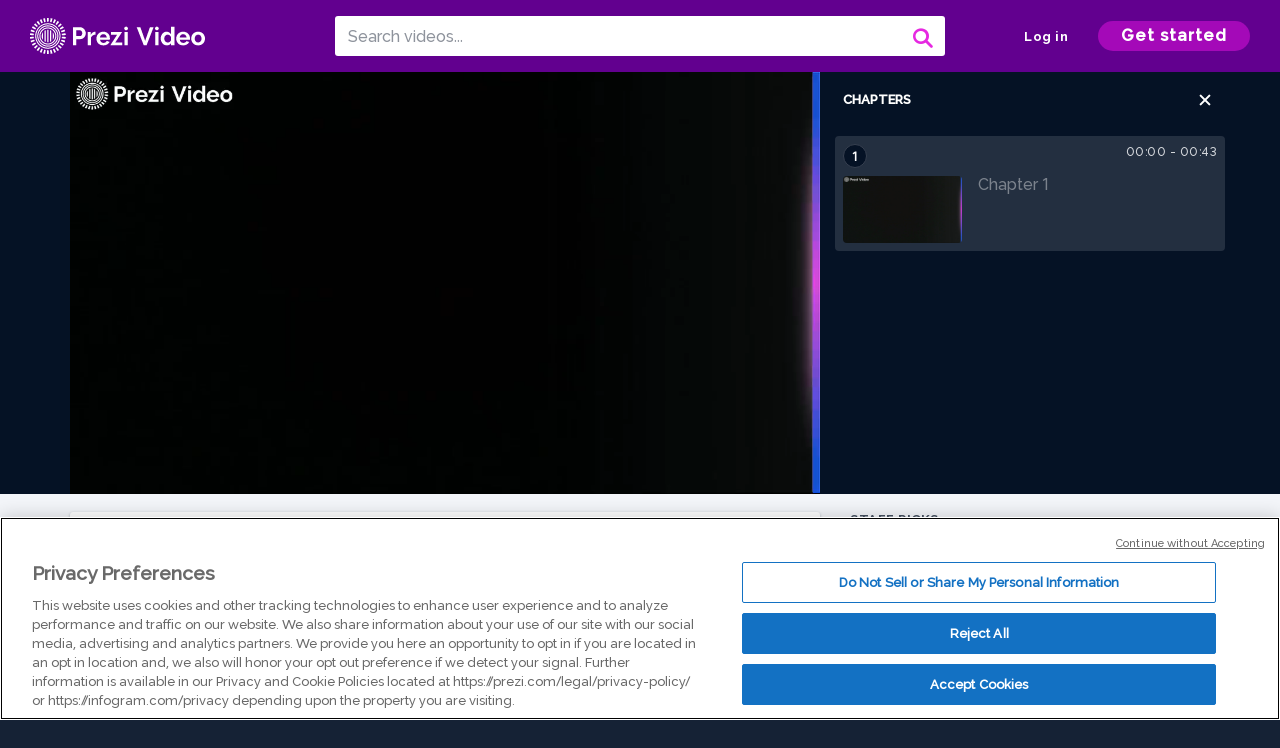

--- FILE ---
content_type: image/svg+xml
request_url: https://d2pj2twnjx3fya.cloudfront.net/frontend-packages/viewer-container/embed.svg
body_size: 533
content:
<svg width="24" height="24" viewBox="0 0 24 24" fill="none" xmlns="http://www.w3.org/2000/svg">
<path fill-rule="evenodd" clip-rule="evenodd" d="M10.0136 17.8357L12.0136 5.83569L13.9864 6.16449L11.9864 18.1645L10.0136 17.8357ZM17.5858 12.0001L14.2929 8.7072L15.7071 7.29299L19.7071 11.293L20.4142 12.0001L19.7071 12.7072L15.7071 16.7072L14.2929 15.293L17.5858 12.0001ZM9.70714 15.293L6.41424 12.0001L9.70714 8.7072L8.29292 7.29299L4.29292 11.293L3.58582 12.0001L4.29292 12.7072L8.29292 16.7072L9.70714 15.293Z" fill="black"/>
</svg>


--- FILE ---
content_type: application/javascript; charset=UTF-8
request_url: https://www.googletagmanager.com/gtm.js?id=GTM-MQ6FG2
body_size: 172168
content:

// Copyright 2012 Google Inc. All rights reserved.
 
 (function(w,g){w[g]=w[g]||{};
 w[g].e=function(s){return eval(s);};})(window,'google_tag_manager');
 
(function(){

var data = {
"resource": {
  "version":"1075",
  
  "macros":[{"function":"__e"},{"function":"__v","vtp_name":"gtm.triggers","vtp_dataLayerVersion":2,"vtp_setDefaultValue":true,"vtp_defaultValue":""},{"function":"__u","vtp_component":"PATH","vtp_enableMultiQueryKeys":false,"vtp_enableIgnoreEmptyQueryParam":false},{"function":"__j","vtp_name":"document.title"},{"function":"__u","vtp_component":"URL","vtp_enableMultiQueryKeys":false,"vtp_enableIgnoreEmptyQueryParam":false},{"function":"__v","vtp_dataLayerVersion":2,"vtp_setDefaultValue":false,"vtp_name":"quantity"},{"function":"__jsm","vtp_javascript":["template","(function(){return 600*",["escape",["macro",5],8,16],"})();"]},{"function":"__u","vtp_enableMultiQueryKeys":false,"vtp_enableIgnoreEmptyQueryParam":false},{"function":"__v","vtp_dataLayerVersion":2,"vtp_setDefaultValue":true,"vtp_defaultValue":"0","vtp_name":"licensePrice"},{"function":"__jsm","vtp_javascript":["template","(function(){var a=",["escape",["macro",8],8,16],";return parseFloat(a)})();"]},{"function":"__v","vtp_dataLayerVersion":2,"vtp_setDefaultValue":false,"vtp_name":"simplePackageName"},{"function":"__v","vtp_dataLayerVersion":2,"vtp_setDefaultValue":false,"vtp_name":"isEdu"},{"function":"__jsm","vtp_javascript":["template","(function(){var a=",["escape",["macro",10],8,16],";if(!a)return\"UNDEFINED\";a=a.replace(\/_\/g,\"\");return a.startsWith(\"PITCHPLUS\")?\"PLUS\":a.startsWith(\"PITCHEDUPLUS\")?\"EDUPLUS\":",["escape",["macro",11],8,16],"\u0026\u0026!a.includes(\"EDU\")?\"EDU\"+a:a})();"]},{"function":"__v","vtp_dataLayerVersion":2,"vtp_setDefaultValue":false,"vtp_name":"trialLength"},{"function":"__v","vtp_name":"countryCode","vtp_dataLayerVersion":1},{"function":"__v","vtp_name":"userId","vtp_dataLayerVersion":1},{"function":"__v","vtp_dataLayerVersion":2,"vtp_setDefaultValue":false,"vtp_name":"conversionValue"},{"function":"__v","vtp_dataLayerVersion":2,"vtp_setDefaultValue":false,"vtp_name":"currency"},{"function":"__u","vtp_component":"PATH","vtp_enableMultiQueryKeys":false,"vtp_enableIgnoreEmptyQueryParam":false},{"function":"__v","vtp_name":"gtm.element","vtp_dataLayerVersion":1},{"function":"__u","vtp_component":"HOST","vtp_enableMultiQueryKeys":false,"vtp_enableIgnoreEmptyQueryParam":false},{"function":"__v","vtp_dataLayerVersion":2,"vtp_setDefaultValue":false,"vtp_name":"email_domain"},{"function":"__gas","vtp_cookieDomain":"auto","vtp_doubleClick":false,"vtp_setTrackerName":false,"vtp_useDebugVersion":false,"vtp_useHashAutoLink":false,"vtp_decorateFormsAutoLink":false,"vtp_enableLinkId":false,"vtp_enableEcommerce":false,"vtp_trackingId":"UA-2156578-43","vtp_enableRecaptchaOption":false,"vtp_enableUaRlsa":false,"vtp_enableUseInternalVersion":false},{"function":"__v","vtp_dataLayerVersion":2,"vtp_setDefaultValue":false,"vtp_name":"optimizely-dimension-number"},{"function":"__v","vtp_dataLayerVersion":2,"vtp_setDefaultValue":false,"vtp_name":"optimizely-dimension-value"},{"function":"__v","vtp_dataLayerVersion":2,"vtp_setDefaultValue":false,"vtp_name":"optimizely-referrer"},{"function":"__v","vtp_dataLayerVersion":2,"vtp_setDefaultValue":false,"vtp_name":"paymentFrequency"},{"function":"__jsm","vtp_javascript":["template","(function(){var a=",["escape",["macro",12],8,16],"+\"_\"+",["escape",["macro",26],8,16],";switch(a){case \"EDUPLUS_M\":case \"EDUPLUS_Y\":case \"EDUPRO_M\":case \"EDUPRO_Y\":case \"NEXTEDUPRO_Y\":case \"NEXTEDUPRO_M\":simpleConversionLabel=\"VCESCMXS_IMBEO2Q0t0D\";break;case \"EDUSTANDARD_M\":case \"EDUSTANDARD_Y\":case \"EDUENJOY_M\":case \"EDUENJOY_Y\":case \"PUBLIC_Y\":case \"EDU_UNLISTED_VIDEO_Y\":case \"EDU_VIDEO_PRIVACY_Y\":case \"UNLISTED_VIDEO_Y\":case \"VIDEO_PRIVACY_Y\":case \"EDUUNLISTEDVIDEO_Y\":case \"EDUVIDEOPRIVACY_Y\":case \"UNLISTEDVIDEO_Y\":case \"VIDEOPRIVACY_Y\":case \"MAC_Y\":case \"WIN_Y\":case \"WEB_Y\":case \"BASIC_Y\":simpleConversionLabel=\n\"g6MeCPyFk4QBEO2Q0t0D\";break;case \"ENJOY_Y\":case \"ENJOY_M\":case \"STANDARD_M\":case \"STANDARD_Y\":simpleConversionLabel=\"Jf-FCPen_IMBEO2Q0t0D\";break;case \"PRO_Y\":case \"PRO_M\":case \"PLUS_M\":case \"PLUS_Y\":simpleConversionLabel=\"Nva9COSci4QBEO2Q0t0D\";break;case \"PROPLUS_Y\":case \"PROPLUS_M\":case \"PREMIUM_M\":case \"PREMIUM_Y\":simpleConversionLabel=\"EZRYCOr2koQBEO2Q0t0D\";break;case \"EDUPREMIUM_M\":case \"EDUPREMIUM_Y\":simpleConversionLabel=\"MPjECIj9gdEBEO2Q0t0D\";break;case \"PREZI_BUSINESS_Y\":simpleConversionLabel=\n\"n6yrCPGDk4QBEO2Q0t0D\";break;default:simpleConversionLabel=\"bSQACOati4QBEO2Q0t0D\"}return simpleConversionLabel})();"]},{"function":"__v","vtp_dataLayerVersion":2,"vtp_setDefaultValue":false,"vtp_name":"eventID"},{"function":"__jsm","vtp_javascript":["template","(function(){var a=",["escape",["macro",12],8,16],";switch(a){case \"ENJOY\":case \"STANDARD\":conversionLabel=\"KsneCLr04YQBEO2Q0t0D\";break;case \"EDUPRO\":case \"EDUPLUS\":case \"EDUNEXTEDUPRO\":conversionLabel=\"QHVHCPLeyJ0BEO2Q0t0D\";break;case \"PRO\":case \"PLUS\":conversionLabel=\"CGZnCNf24YQBEO2Q0t0D\";break;case \"PREMIUM\":case \"PROPLUS\":conversionLabel=\"8I8fCNaly4QBEO2Q0t0D\";break;default:conversionLabel=\"bSQACOati4QBEO2Q0t0D\"}return conversionLabel})();"]},{"function":"__gas","vtp_cookieDomain":"auto","vtp_doubleClick":false,"vtp_setTrackerName":false,"vtp_useDebugVersion":false,"vtp_useHashAutoLink":false,"vtp_decorateFormsAutoLink":false,"vtp_enableLinkId":false,"vtp_enableEcommerce":false,"vtp_trackingId":"UA-75765194-1","vtp_enableRecaptchaOption":false,"vtp_enableUaRlsa":false,"vtp_enableUseInternalVersion":false},{"function":"__u","vtp_component":"URL","vtp_enableMultiQueryKeys":false,"vtp_enableIgnoreEmptyQueryParam":false},{"function":"__remm","vtp_setDefaultValue":false,"vtp_input":["macro",31],"vtp_fullMatch":false,"vtp_replaceAfterMatch":false,"vtp_ignoreCase":true,"vtp_map":["list",["map","key","\/upgrade\/embedded\/success\/","value","true"],["map","key","\/complete\/(apple|google|microsoft|saml|facebook|slack|gdrive|zoomapp)","value","true"]]},{"function":"__c","vtp_value":"G-N6JQLWRW1C"},{"function":"__cvt_358348_1083","vtp_individualConsentOutput":"consent_mode","vtp_selectedGroup":"C0004","vtp_returnType":"selected"},{"function":"__cvt_358348_1083","vtp_individualConsentOutput":"consent_mode","vtp_selectedGroup":"C0002","vtp_returnType":"selected"},{"function":"__cvt_358348_1083","vtp_individualConsentOutput":"consent_mode","vtp_selectedGroup":"C0003","vtp_returnType":"selected"},{"function":"__v","vtp_name":"occupationCategory","vtp_dataLayerVersion":1},{"function":"__v","vtp_dataLayerVersion":2,"vtp_setDefaultValue":false,"vtp_name":"OnetrustActiveGroups"},{"function":"__v","vtp_name":"gtm.elementUrl","vtp_dataLayerVersion":1},{"function":"__v","vtp_name":"gtm.elementId","vtp_dataLayerVersion":1},{"function":"__jsm","convert_null_to":"en","convert_undefined_to":"en","vtp_javascript":["template","(function(){return document.documentElement.lang})();"]},{"function":"__v","vtp_dataLayerVersion":2,"vtp_setDefaultValue":false,"vtp_name":"packageName"},{"function":"__smm","vtp_setDefaultValue":true,"vtp_input":["macro",42],"vtp_defaultValue":["template","NO_MATCH_",["macro",42]],"vtp_map":["list",["map","key","PUBLIC_NOEXPORT_NOPRESENTERTOOLS_NOADVANCEDTHEMES_NOIMAGEEFFECTS","value","PUBLIC"],["map","key","PUBLIC_NOEXPORT_PRIVACY","value","PUBLIC"],["map","key","PUBLIC_NOEXPORT_NOPRESENTERTOOLS","value","PUBLIC"],["map","key","PUBLIC_NOEXPORT_PRIVACY_NOPRESENTERTOOLS","value","PUBLIC"],["map","key","PUBLIC_NOEXPORT","value","PUBLIC"],["map","key","PUBLIC","value","PUBLIC"],["map","key","ENJOY_4GB_NOEXPORT_NOPRESENTERTOOLS_NOADVANCEDTHEMES_NOIMAGEEFFECTS","value","ENJOY"],["map","key","ENJOY_4GB_NOEXPORT_NOPRESENTERTOOLS","value","ENJOY"],["map","key","ENJOY_NOEXPORT","value","ENJOY"],["map","key","ENJOY_4GB_NOSUPPORT_NOEXPORT","value","ENJOY"],["map","key","ENJOY_4GB_NOEXPORT","value","ENJOY"],["map","key","ENJOY_4GB_NOSUPPORT","value","EDUENJOY"],["map","key","ENJOY_NO_PAUSE","value","ENJOY"],["map","key","ENJOY_4GB","value","ENJOY"],["map","key","ENJOY","value","ENJOY"],["map","key","PRO_NO_CREATE_NO_DESKTOP","value","PRO"],["map","key","PRO_NO_LIMIT","value","PRO"],["map","key","PRO_WITH_TRAINING","value","PRO"],["map","key","PRO_NO_LIMIT_WITH_TRAINING","value","PRO"],["map","key","PRO","value","PRO"],["map","key","PRO_PLUS_NO_LIMIT_WITH_TRAINING","value","PROPLUS"],["map","key","PITCH_BASIC","value","BASIC"],["map","key","PITCH_STANDARD","value","STANDARD"],["map","key","PITCH_PLUS","value","PLUS"],["map","key","PITCH_PREMIUM","value","PREMIUM"],["map","key","PITCH_ONLY","value","BUSINESS"],["map","key","PITCH_EDU_STANDARD","value","EDUSTANDARD"],["map","key","PITCH_EDU_PLUS","value","EDUPLUS"],["map","key","EDU_ENJOY_4GB_NOSUPPORT","value","EDUENJOY"],["map","key","EDU_PRO_NO_LIMIT","value","EDUPRO"],["map","key","EDU_PRO_NO_LIMIT_WITH_TRAINING","value","EDUPRO"],["map","key","PITCH_EDU_STANDARD_NO_COMMENT","value","EDUSTANDARD"],["map","key","PITCH_PLUS_NO_COMMENT","value","PLUS"],["map","key","PITCH_STANDARD_NO_COMMENT","value","STANDARD"],["map","key","PITCH_EDU_PLUS_NO_COMMENT","value","EDUPLUS"],["map","key","PITCH_PREMIUM_NO_COMMENT","value","PREMIUM"],["map","key","PITCH_BASIC_NO_COMMENT","value","BASIC"],["map","key","PITCH_PLUS_NO_COMMENT_LIVE_PREZI","value","PLUS"],["map","key","PITCH_EDU_PLUS_NO_COMMENT_LIVE_PREZI","value","EDUPLUS"],["map","key","PITCH_PREMIUM_NO_COMMENT_LIVE_PREZI","value","PREMIUM"]]},{"function":"__remm","vtp_setDefaultValue":true,"vtp_input":["macro",18],"vtp_fullMatch":true,"vtp_replaceAfterMatch":false,"vtp_defaultValue":"false","vtp_ignoreCase":false,"vtp_map":["list",["map","key","\/","value","true"],["map","key","\/business\/","value","true"],["map","key","\/login\/","value","true"],["map","key","\/pricing\/","value","true"]]},{"function":"__v","vtp_dataLayerVersion":2,"vtp_setDefaultValue":false,"vtp_name":"hashedUserId"},{"function":"__v","vtp_dataLayerVersion":2,"vtp_setDefaultValue":false,"vtp_name":"pricingRegion"},{"function":"__v","vtp_dataLayerVersion":2,"vtp_setDefaultValue":false,"vtp_name":"licenseTypeOid"},{"function":"__e"},{"function":"__k","vtp_decodeCookie":false,"vtp_name":"_fbc"},{"function":"__f"},{"function":"__jsm","vtp_javascript":["template","(function(){try{return window.self!==window.top\u0026\u0026-1\u003Cwindow.top.location.hostname.indexOf(\"prezi.com\")}catch(a){return-1\u003C",["escape",["macro",50],8,16],".indexOf(\".prezi.com\")}})();"]},{"function":"__f","vtp_component":"URL"},{"function":"__jsm","vtp_javascript":["template","(function(){var a=",["escape",["macro",2],8,16],",b={\"\/signup\/enjoy\/\":\"ENJOY\",\"\/signup\/pro\/\":\"PRO\",\"\/signup\/proplus\/\":\"PROPLUS\",\"\/signup\/edu\/pro\/\":\"EDUPRO\",\"\/signup\/edu\/plus\/\":\"EDUPLUS\",\"\/signup\/standard\/\":\"STANDARD\",\"\/signup\/plus\/\":\"PLUS\",\"\/signup\/premium\/\":\"PREMIUM\",\"\/signup\/edu\/standard\/\":\"EDUSTANDARD\",\"\/signup\/edu\/plus\/\":\"EDUPLUS\",\"\/upgrade\/plan\/enjoy\/\":\"ENJOY\",\"\/upgrade\/plan\/pro\/\":\"PRO\",\"\/upgrade\/plan\/proplus\/\":\"PROPLUS\",\"\/upgrade\/plan\/edu\/pro\/\":\"EDUPRO\",\"\/upgrade\/plan\/edu\/plus\/\":\"EDUPLUS\",\"\/upgrade\/plan\/standard\/\":\"STANDARD\",\n\"\/upgrade\/plan\/plus\/\":\"PLUS\",\"\/upgrade\/plan\/premium\/\":\"PREMIUM\",\"\/upgrade\/plan\/edu\/standard\/\":\"EDUSTANDARD\",\"\/upgrade\/plan\/edu\/plus\/\":\"EDUPLUS\"};return b.hasOwnProperty(a)?b[a]:\"\"})();"]},{"function":"__v","vtp_dataLayerVersion":2,"vtp_setDefaultValue":false,"vtp_name":"putmaId"},{"function":"__jsm","vtp_javascript":["template","(function(){var a=",["escape",["macro",12],8,16],"+\"_\"+",["escape",["macro",26],8,16],";switch(a){case \"EDUPLUS_Y\":case \"EDUPRO_Y\":conversionLabel=\"2UbICKu32YQBEJPvoP0C\";break;case \"EDUPRO_M\":case \"EDUPLUS_M\":conversionLabel=\"2UbICKu32YQBEJPvoP0C\";break;case \"PRO_M\":conversionLabel=\"euACCPW0yoQBEJPvoP0C\";break;case \"PRO_Y\":conversionLabel=\"euACCPW0yoQBEJPvoP0C\";break;case \"EDUSTANDARD_M\":case \"EDUSTANDARD_Y\":case \"EDUENJOY_M\":case \"EDUENJOY_Y\":case \"PUBLIC_M\":case \"PUBLIC_Y\":case \"BASIC_M\":case \"BASIC_Y\":conversionLabel=\n\"bB9qCMSv2YQBEJPvoP0C\";break;case \"ENJOY_M\":case \"STANDARD_M\":conversionLabel=\"qhSFCKaP4YQBEJPvoP0C\";break;case \"ENJOY_Y\":case \"STANDARD_Y\":conversionLabel=\"qhSFCKaP4YQBEJPvoP0C\";break;case \"PLUS_M\":conversionLabel=\"euACCPW0yoQBEJPvoP0C\";break;case \"PLUS_Y\":conversionLabel=\"euACCPW0yoQBEJPvoP0C\";break;case \"PROPLUS_M\":case \"PREMIUM_M\":case \"PROPLUS_Y\":case \"PREMIUM_Y\":conversionLabel=\"UBCOCIHEyoQBEJPvoP0C\";break;case \"BUSINESS_Y\":conversionLabel=\"PlGqCPWH4YQBEJPvoP0C\";break;default:conversionLabel=\n\"Xnz7CKGK4YQBEJPvoP0C\"}return conversionLabel})();"]},{"function":"__jsm","vtp_javascript":["template","(function(){return 0\u003C=window.location.host.indexOf(\"preprod\")})();"]},{"function":"__e"},{"function":"__v","vtp_name":"gtm.elementClasses","vtp_dataLayerVersion":1},{"function":"__v","vtp_name":"gtm.elementId","vtp_dataLayerVersion":1},{"function":"__v","vtp_name":"gtm.elementTarget","vtp_dataLayerVersion":1},{"function":"__aev","vtp_varType":"TEXT"},{"function":"__v","vtp_name":"gtm.element","vtp_dataLayerVersion":1},{"function":"__v","vtp_name":"gtm.elementClasses","vtp_dataLayerVersion":1},{"function":"__v","vtp_name":"gtm.elementTarget","vtp_dataLayerVersion":1},{"function":"__v","vtp_name":"gtm.elementUrl","vtp_dataLayerVersion":1},{"function":"__aev","vtp_varType":"TEXT"},{"function":"__r"},{"function":"__hid"}],
  "tags":[{"function":"__ua","metadata":["map"],"vtp_overrideGaSettings":true,"vtp_useDebugVersion":false,"vtp_fieldsToSet":["list",["map","fieldName","allowLinker","value","false"]],"vtp_useHashAutoLink":false,"vtp_trackType":"TRACK_PAGEVIEW","vtp_decorateFormsAutoLink":false,"vtp_enableLinkId":false,"vtp_enableEcommerce":false,"vtp_trackingId":"UA-2156578-3","vtp_enableRecaptchaOption":false,"vtp_enableUaRlsa":false,"vtp_enableUseInternalVersion":false,"vtp_enableFirebaseCampaignData":true,"tag_id":48},{"function":"__awct","once_per_event":true,"vtp_enableConversionLinker":true,"vtp_conversionValue":["macro",6],"vtp_conversionCookiePrefix":"_gcl","vtp_conversionId":"1001687149","vtp_conversionLabel":"kxLwCJnjmpUBEO2Q0t0D","vtp_url":["macro",7],"vtp_enableProductReportingCheckbox":true,"vtp_enableNewCustomerReportingCheckbox":true,"vtp_enableEnhancedConversionsCheckbox":false,"vtp_enableRdpCheckbox":true,"vtp_enableTransportUrl":false,"vtp_enableCustomParams":false,"vtp_enableSmartDestinationId":true,"vtp_enableEventParameters":true,"tag_id":74},{"function":"__ua","metadata":["map"],"once_per_event":true,"vtp_nonInteraction":false,"vtp_useDebugVersion":false,"vtp_eventCategory":"Registrations v2","vtp_trackType":"TRACK_EVENT","vtp_eventAction":["macro",12],"vtp_eventLabel":["template",["macro",13],"_",["macro",14],"_",["macro",15]],"vtp_overrideGaSettings":true,"vtp_setTrackerName":false,"vtp_doubleClick":false,"vtp_eventValue":["macro",16],"vtp_fieldsToSet":["list",["map","fieldName","currencyCode","value",["macro",17]]],"vtp_enableLinkId":false,"vtp_enableEcommerce":false,"vtp_trackingId":"UA-65967224-1","vtp_enableRecaptchaOption":false,"vtp_enableUaRlsa":false,"vtp_enableUseInternalVersion":false,"vtp_enableFirebaseCampaignData":true,"vtp_trackTypeIsEvent":true,"tag_id":97},{"function":"__ua","metadata":["map"],"once_per_event":true,"vtp_nonInteraction":false,"vtp_useDebugVersion":false,"vtp_eventCategory":"Upgrades","vtp_trackType":"TRACK_EVENT","vtp_eventAction":["macro",12],"vtp_eventLabel":["template",["macro",13],"_",["macro",14],"_",["macro",15]],"vtp_overrideGaSettings":true,"vtp_setTrackerName":false,"vtp_doubleClick":false,"vtp_eventValue":["macro",16],"vtp_fieldsToSet":["list",["map","fieldName","currencyCode","value",["macro",17]]],"vtp_enableLinkId":false,"vtp_enableEcommerce":false,"vtp_trackingId":"UA-65967224-1","vtp_enableRecaptchaOption":false,"vtp_enableUaRlsa":false,"vtp_enableUseInternalVersion":false,"vtp_enableFirebaseCampaignData":true,"vtp_trackTypeIsEvent":true,"tag_id":98},{"function":"__paused","vtp_originalTagType":"html","tag_id":171},{"function":"__paused","vtp_originalTagType":"html","tag_id":172},{"function":"__paused","vtp_originalTagType":"html","tag_id":173},{"function":"__paused","vtp_originalTagType":"html","tag_id":174},{"function":"__paused","vtp_originalTagType":"html","tag_id":188},{"function":"__baut","metadata":["map"],"once_per_load":true,"vtp_c_navTimingApi":false,"vtp_tagId":"97189639","vtp_c_consentInheritGtm":false,"vtp_c_storeConvTrackCookies":true,"vtp_uetqName":"uetq","vtp_c_removeQueryFromUrls":false,"vtp_c_disableAutoPageView":false,"vtp_c_enhancedConversion":false,"vtp_c_consentUpdates":true,"vtp_eventType":"PAGE_LOAD","vtp_c_enableAutoSpaTracking":false,"tag_id":192},{"function":"__baut","metadata":["map"],"setup_tags":["list",["tag",9,0]],"once_per_event":true,"vtp_p_currency":"USD","vtp_eventValue":["macro",16],"vtp_eventCategory":"REGISTRATION","vtp_uetqName":"uetq","vtp_customEventAction":["macro",12],"vtp_eventType":"CUSTOM","vtp_eventLabel":["macro",15],"tag_id":193},{"function":"__baut","metadata":["map"],"setup_tags":["list",["tag",9,0]],"once_per_event":true,"vtp_goalValue":["macro",16],"vtp_p_currency":"USD","vtp_eventCategory":"UPGRADE","vtp_uetqName":"uetq","vtp_customEventAction":["macro",12],"vtp_eventType":"CUSTOM","vtp_eventLabel":["macro",15],"tag_id":194},{"function":"__baut","setup_tags":["list",["tag",9,0]],"once_per_event":true,"vtp_eventCategory":"PREZIBUSINESS","vtp_uetqName":"uetq","vtp_eventType":"CUSTOM","tag_id":195},{"function":"__paused","vtp_originalTagType":"bzi","tag_id":212},{"function":"__ua","metadata":["map"],"once_per_event":true,"vtp_overrideGaSettings":true,"vtp_doubleClick":true,"vtp_setTrackerName":false,"vtp_useDebugVersion":false,"vtp_fieldsToSet":["list",["map","fieldName","allowLinker","value","false"]],"vtp_useHashAutoLink":false,"vtp_trackType":"TRACK_PAGEVIEW","vtp_decorateFormsAutoLink":false,"vtp_enableLinkId":false,"vtp_enableEcommerce":false,"vtp_trackingId":"UA-2156578-40","vtp_enableRecaptchaOption":false,"vtp_enableUaRlsa":false,"vtp_enableUseInternalVersion":false,"vtp_enableFirebaseCampaignData":true,"tag_id":215},{"function":"__paused","vtp_originalTagType":"html","tag_id":242},{"function":"__sp","metadata":["map"],"once_per_event":true,"vtp_enableConversionLinker":true,"vtp_enableDynamicRemarketing":false,"vtp_conversionCookiePrefix":"_gcl","vtp_conversionId":"1001687149","vtp_customParamsFormat":"NONE","vtp_conversionLabel":"b1TSCIv8tAUQ7ZDS3QM","vtp_rdp":false,"vtp_enableOgtRmktParams":true,"vtp_enableUserId":true,"vtp_url":["macro",7],"vtp_enableRdpCheckbox":true,"vtp_enableSmartDestinationId":true,"vtp_enableEventParameters":true,"tag_id":246},{"function":"__awct","metadata":["map"],"once_per_event":true,"vtp_enableNewCustomerReporting":false,"vtp_enableConversionLinker":true,"vtp_enableProductReporting":false,"vtp_conversionValue":"0","vtp_conversionCookiePrefix":"_gcl","vtp_enableShippingData":false,"vtp_conversionId":"1001687149","vtp_conversionLabel":"fSg7CNCBnXkQ7ZDS3QM","vtp_rdp":false,"vtp_url":["macro",7],"vtp_enableProductReportingCheckbox":true,"vtp_enableNewCustomerReportingCheckbox":true,"vtp_enableEnhancedConversionsCheckbox":false,"vtp_enableRdpCheckbox":true,"vtp_enableTransportUrl":false,"vtp_enableCustomParams":false,"vtp_enableSmartDestinationId":true,"vtp_enableEventParameters":true,"tag_id":252},{"function":"__gclidw","metadata":["map"],"once_per_event":true,"vtp_enableCrossDomain":false,"vtp_enableUrlPassthrough":false,"vtp_enableCookieOverrides":false,"tag_id":253},{"function":"__ua","once_per_event":true,"vtp_nonInteraction":true,"vtp_overrideGaSettings":true,"vtp_eventCategory":"Optimizely","vtp_trackType":"TRACK_EVENT","vtp_gaSettings":["macro",22],"vtp_eventAction":"Assigned to Campaign","vtp_dimension":["list",["map","index",["macro",23],"dimension",["macro",24]]],"vtp_enableRecaptchaOption":false,"vtp_enableUaRlsa":false,"vtp_enableUseInternalVersion":false,"vtp_enableFirebaseCampaignData":true,"vtp_trackTypeIsEvent":true,"tag_id":254},{"function":"__ua","once_per_event":true,"vtp_nonInteraction":false,"vtp_overrideGaSettings":true,"vtp_fieldsToSet":["list",["map","fieldName","referrer","value",["macro",25]]],"vtp_eventCategory":"Optimizely","vtp_trackType":"TRACK_EVENT","vtp_gaSettings":["macro",22],"vtp_eventAction":"Redirect Referrer Override","vtp_enableRecaptchaOption":false,"vtp_enableUaRlsa":false,"vtp_enableUseInternalVersion":false,"vtp_enableFirebaseCampaignData":true,"vtp_trackTypeIsEvent":true,"tag_id":256},{"function":"__bzi","metadata":["map"],"once_per_load":true,"vtp_id":"70210","tag_id":263},{"function":"__paused","vtp_originalTagType":"html","tag_id":269},{"function":"__paused","vtp_originalTagType":"html","tag_id":270},{"function":"__ua","metadata":["map"],"vtp_overrideGaSettings":true,"vtp_useDebugVersion":false,"vtp_fieldsToSet":["list",["map","fieldName","allowLinker","value","false"]],"vtp_useHashAutoLink":false,"vtp_trackType":"TRACK_PAGEVIEW","vtp_contentGroup":["list",["map","index","1","group","Classic view pages"]],"vtp_decorateFormsAutoLink":false,"vtp_enableLinkId":false,"vtp_enableEcommerce":false,"vtp_trackingId":"UA-2156578-3","vtp_enableRecaptchaOption":false,"vtp_enableUaRlsa":false,"vtp_enableUseInternalVersion":false,"vtp_enableFirebaseCampaignData":true,"tag_id":282},{"function":"__ua","metadata":["map"],"vtp_overrideGaSettings":true,"vtp_useDebugVersion":false,"vtp_fieldsToSet":["list",["map","fieldName","allowLinker","value","false"]],"vtp_useHashAutoLink":false,"vtp_trackType":"TRACK_PAGEVIEW","vtp_contentGroup":["list",["map","index","1","group","Next view pages"]],"vtp_decorateFormsAutoLink":false,"vtp_enableLinkId":false,"vtp_enableEcommerce":false,"vtp_trackingId":"UA-2156578-3","vtp_enableRecaptchaOption":false,"vtp_enableUaRlsa":false,"vtp_enableUseInternalVersion":false,"vtp_enableFirebaseCampaignData":true,"tag_id":285},{"function":"__awct","once_per_event":true,"vtp_enableConversionLinker":true,"vtp_conversionCookiePrefix":"_gcl","vtp_currencyCode":"USD","vtp_conversionId":"1001687149","vtp_conversionLabel":["macro",27],"vtp_url":["macro",7],"vtp_enableProductReportingCheckbox":true,"vtp_enableNewCustomerReportingCheckbox":true,"vtp_enableEnhancedConversionsCheckbox":false,"vtp_enableRdpCheckbox":true,"vtp_enableTransportUrl":false,"vtp_enableCustomParams":false,"vtp_enableSmartDestinationId":true,"vtp_enableEventParameters":true,"tag_id":292},{"function":"__paused","vtp_originalTagType":"awct","tag_id":295},{"function":"__awct","metadata":["map"],"once_per_event":true,"vtp_enableNewCustomerReporting":false,"vtp_enableConversionLinker":true,"vtp_orderId":["macro",28],"vtp_enableProductReporting":false,"vtp_conversionValue":["macro",16],"vtp_enableEnhancedConversion":false,"vtp_conversionCookiePrefix":"_gcl","vtp_enableShippingData":false,"vtp_conversionId":"1001687149","vtp_currencyCode":"USD","vtp_conversionLabel":["macro",29],"vtp_rdp":false,"vtp_url":["macro",7],"vtp_enableProductReportingCheckbox":true,"vtp_enableNewCustomerReportingCheckbox":true,"vtp_enableEnhancedConversionsCheckbox":false,"vtp_enableRdpCheckbox":true,"vtp_enableTransportUrl":false,"vtp_enableCustomParams":false,"vtp_enableSmartDestinationId":true,"vtp_enableEventParameters":true,"tag_id":296},{"function":"__paused","vtp_originalTagType":"sp","tag_id":298},{"function":"__paused","vtp_originalTagType":"html","tag_id":299},{"function":"__paused","vtp_originalTagType":"awct","tag_id":300},{"function":"__sp","metadata":["map"],"once_per_event":true,"vtp_enableConversionLinker":true,"vtp_enableDynamicRemarketing":false,"vtp_conversionCookiePrefix":"_gcl","vtp_conversionId":"AW-958692981","vtp_customParamsFormat":"NONE","vtp_rdp":false,"vtp_enableOgtRmktParams":true,"vtp_enableUserId":true,"vtp_url":["macro",7],"vtp_enableRdpCheckbox":true,"vtp_enableSmartDestinationId":true,"vtp_enableEventParameters":true,"tag_id":304},{"function":"__paused","vtp_originalTagType":"html","tag_id":310},{"function":"__paused","vtp_originalTagType":"awct","tag_id":311},{"function":"__awct","metadata":["map"],"once_per_event":true,"vtp_enableNewCustomerReporting":false,"vtp_enableConversionLinker":true,"vtp_orderId":["macro",28],"vtp_enableProductReporting":false,"vtp_conversionValue":["macro",16],"vtp_enableEnhancedConversion":false,"vtp_conversionCookiePrefix":"_gcl","vtp_enableShippingData":false,"vtp_conversionId":"1001687149","vtp_currencyCode":"USD","vtp_conversionLabel":["macro",27],"vtp_rdp":false,"vtp_url":["macro",7],"vtp_enableProductReportingCheckbox":true,"vtp_enableNewCustomerReportingCheckbox":true,"vtp_enableEnhancedConversionsCheckbox":false,"vtp_enableRdpCheckbox":true,"vtp_enableTransportUrl":false,"vtp_enableCustomParams":false,"vtp_enableSmartDestinationId":true,"vtp_enableEventParameters":true,"tag_id":312},{"function":"__paused","vtp_originalTagType":"html","tag_id":321},{"function":"__ua","metadata":["map"],"once_per_event":true,"vtp_overrideGaSettings":false,"vtp_trackType":"TRACK_PAGEVIEW","vtp_gaSettings":["macro",30],"vtp_enableRecaptchaOption":false,"vtp_enableUaRlsa":false,"vtp_enableUseInternalVersion":false,"vtp_enableFirebaseCampaignData":true,"tag_id":335},{"function":"__paused","vtp_originalTagType":"awct","tag_id":349},{"function":"__paused","vtp_originalTagType":"awct","tag_id":350},{"function":"__paused","vtp_originalTagType":"pntr","tag_id":361},{"function":"__paused","vtp_originalTagType":"pntr","tag_id":362},{"function":"__awct","metadata":["map"],"once_per_event":true,"vtp_enableNewCustomerReporting":false,"vtp_enableConversionLinker":true,"vtp_enableProductReporting":false,"vtp_conversionCookiePrefix":"_gcl","vtp_enableShippingData":false,"vtp_conversionId":"1001687149","vtp_conversionLabel":"JZ0pCLuI8dkBEO2Q0t0D","vtp_rdp":false,"vtp_url":["macro",7],"vtp_enableProductReportingCheckbox":true,"vtp_enableNewCustomerReportingCheckbox":true,"vtp_enableEnhancedConversionsCheckbox":false,"vtp_enableRdpCheckbox":true,"vtp_enableTransportUrl":false,"vtp_enableCustomParams":false,"vtp_enableSmartDestinationId":true,"vtp_enableEventParameters":true,"tag_id":810},{"function":"__paused","vtp_originalTagType":"awct","tag_id":856},{"function":"__paused","vtp_originalTagType":"awct","tag_id":857},{"function":"__paused","vtp_originalTagType":"awct","tag_id":859},{"function":"__paused","vtp_originalTagType":"html","tag_id":861},{"function":"__cvt_358348_864","metadata":["map"],"once_per_event":true,"vtp_addRevenue":false,"vtp_accountId":"1013987","vtp_addItemUrl":false,"vtp_addOther":false,"vtp_pixelType":"page_view","vtp_addCurrency":false,"tag_id":865},{"function":"__cvt_358348_864","metadata":["map"],"once_per_event":true,"vtp_addRevenue":false,"vtp_accountId":"1013987","vtp_addItemUrl":false,"vtp_eventName":"make_purchase","vtp_addOther":false,"vtp_pixelType":"event","vtp_addCurrency":false,"tag_id":866},{"function":"__cvt_358348_864","metadata":["map"],"once_per_event":true,"vtp_addRevenue":false,"vtp_accountId":"1013987","vtp_addItemUrl":false,"vtp_eventName":"add_to_wishlist","vtp_addOther":false,"vtp_pixelType":"event","vtp_addCurrency":false,"tag_id":867},{"function":"__paused","vtp_originalTagType":"html","tag_id":870},{"function":"__paused","vtp_originalTagType":"html","tag_id":987},{"function":"__paused","vtp_originalTagType":"html","tag_id":989},{"function":"__paused","vtp_originalTagType":"html","tag_id":991},{"function":"__paused","vtp_originalTagType":"html","tag_id":993},{"function":"__paused","vtp_originalTagType":"html","tag_id":995},{"function":"__paused","vtp_originalTagType":"html","tag_id":996},{"function":"__baut","metadata":["map"],"setup_tags":["list",["tag",9,0]],"once_per_event":true,"vtp_p_currency":"USD","vtp_eventCategory":"FREE","vtp_uetqName":"uetq","vtp_customEventAction":["macro",27],"vtp_eventType":"CUSTOM","vtp_eventLabel":["macro",15],"tag_id":997},{"function":"__paused","vtp_originalTagType":"html","tag_id":1003},{"function":"__paused","vtp_originalTagType":"html","tag_id":1032},{"function":"__paused","vtp_originalTagType":"html","tag_id":1033},{"function":"__paused","vtp_originalTagType":"html","tag_id":1056},{"function":"__googtag","metadata":["map"],"consent":["list","analytics_storage"],"once_per_event":true,"vtp_tagId":["macro",33],"vtp_configSettingsTable":["list",["map","parameter","ignore_referrer","parameterValue",["macro",32]],["map","parameter","send_page_view","parameterValue","true"]],"tag_id":1081},{"function":"__cvt_358348_1087","metadata":["map"],"once_per_event":true,"vtp_settingsTable":["list",["map","ad_storage",["macro",34],"analytics_storage",["macro",35],"personalization_storage","granted","functionality_storage",["macro",36],"security_storage","granted","wait_for_update","500","regions","all"]],"vtp_ads_data_redaction":false,"vtp_sendDataLayer":false,"vtp_command":"default","vtp_url_passthrough":false,"vtp_sendGtag":false,"tag_id":1088},{"function":"__cvt_358348_1087","metadata":["map"],"once_per_event":true,"vtp_update_ad_storage":["macro",34],"vtp_update_functionality_storage":["macro",36],"vtp_ads_data_redaction":false,"vtp_sendDataLayer":true,"vtp_update_security_storage":"granted","vtp_update_analytics_storage":["macro",35],"vtp_update_personalization_storage":"granted","vtp_command":"update","vtp_url_passthrough":false,"vtp_sendGtag":false,"tag_id":1090},{"function":"__gaawe","metadata":["map"],"consent":["list","analytics_storage"],"once_per_event":true,"vtp_sendEcommerceData":false,"vtp_eventSettingsTable":["list",["map","parameter","license_price","parameterValue",["macro",9]],["map","parameter","trial_length","parameterValue",["macro",13]],["map","parameter","package_name","parameterValue",["macro",12]],["map","parameter","payment_frequency","parameterValue",["macro",26]],["map","parameter","value","parameterValue",["macro",16]],["map","parameter","ignore_referrer","parameterValue",["macro",32]]],"vtp_enhancedUserId":false,"vtp_eventName":"sign_up","vtp_measurementIdOverride":["macro",33],"vtp_enableUserProperties":true,"vtp_enableEuid":true,"vtp_migratedToV2":true,"vtp_demoV2":false,"tag_id":1092},{"function":"__gaawe","metadata":["map"],"consent":["list","analytics_storage"],"once_per_event":true,"vtp_sendEcommerceData":false,"vtp_eventSettingsTable":["list",["map","parameter","license_price","parameterValue",["macro",9]],["map","parameter","trial_length","parameterValue",["macro",13]],["map","parameter","package_name","parameterValue",["macro",12]],["map","parameter","payment_frequency","parameterValue",["macro",26]],["map","parameter","value","parameterValue",["macro",16]],["map","parameter","ignore_referrer","parameterValue",["macro",32]]],"vtp_enhancedUserId":false,"vtp_eventName":"upgrade","vtp_measurementIdOverride":["macro",33],"vtp_enableUserProperties":true,"vtp_enableEuid":true,"vtp_migratedToV2":true,"vtp_demoV2":false,"tag_id":1093},{"function":"__gaawe","metadata":["map"],"consent":["list","analytics_storage"],"once_per_event":true,"vtp_sendEcommerceData":false,"vtp_eventSettingsTable":["list",["map","parameter","occupation_category","parameterValue",["macro",37]]],"vtp_userProperties":["list",["map","name","user_occupation","value",["macro",37]]],"vtp_eventName":"sign_up_flow_finished","vtp_measurementIdOverride":["macro",33],"vtp_enableUserProperties":true,"vtp_enableEuid":true,"vtp_migratedToV2":true,"vtp_demoV2":false,"tag_id":1095},{"function":"__gaawe","metadata":["map"],"consent":["list","analytics_storage"],"once_per_event":true,"vtp_sendEcommerceData":false,"vtp_eventSettingsTable":["list",["map","parameter","license_price","parameterValue",["macro",9]],["map","parameter","trial_length","parameterValue",["macro",13]],["map","parameter","package_name","parameterValue",["macro",12]],["map","parameter","payment_frequency","parameterValue",["macro",26]],["map","parameter","value","parameterValue",["macro",16]],["map","parameter","ignore_referrer","parameterValue",["macro",32]]],"vtp_enhancedUserId":false,"vtp_eventName":"start_trial","vtp_measurementIdOverride":["macro",33],"vtp_enableUserProperties":true,"vtp_enableEuid":true,"vtp_migratedToV2":true,"vtp_demoV2":false,"tag_id":1098},{"function":"__cvt_358348_1115","metadata":["map"],"consent":["list","ad_storage"],"setup_tags":["list",["tag",351,0]],"once_per_event":true,"vtp_content_name":["macro",12],"vtp_single_multi_product":"single","vtp_quantity":"1","vtp_content_type":"product","vtp_price":["macro",16],"vtp_currency":"USD","vtp_pixel_code":"CLB0F4JC77UBB9N4T5R0","vtp_event":"PlaceAnOrder","vtp_value":["macro",16],"vtp_enhance_ecomm":false,"vtp_hash":"hashed","tag_id":1118},{"function":"__cvt_358348_1115","metadata":["map"],"consent":["list","ad_storage"],"setup_tags":["list",["tag",351,0]],"once_per_event":true,"vtp_single_multi_product":"single","vtp_pixel_code":"CLB0F4JC77UBB9N4T5R0","vtp_event":"ViewContent","vtp_enhance_ecomm":false,"vtp_hash":"hashed","tag_id":1119},{"function":"__googtag","metadata":["map"],"consent":["list","analytics_storage"],"once_per_event":true,"vtp_tagId":["macro",33],"vtp_configSettingsTable":["list",["map","parameter","send_page_view","parameterValue","true"]],"tag_id":1128},{"function":"__cvt_358348_1115","metadata":["map"],"consent":["list","ad_storage"],"setup_tags":["list",["tag",351,0]],"once_per_event":true,"vtp_single_multi_product":"single","vtp_pixel_code":"CLB0F4JC77UBB9N4T5R0","vtp_event":"AddPaymentInfo","vtp_enhance_ecomm":false,"vtp_hash":"hashed","tag_id":1132},{"function":"__googtag","metadata":["map"],"once_per_event":true,"vtp_tagId":"AW-1001687149","tag_id":1142},{"function":"__paused","vtp_originalTagType":"html","tag_id":1174},{"function":"__cl","tag_id":1180},{"function":"__tg","vtp_triggerIds":["list","358348_889_880","358348_889_585"],"vtp_uniqueTriggerId":"358348_889","tag_id":1181},{"function":"__tg","vtp_isListeningTag":true,"vtp_firingId":"358348_889_880","tag_id":1182},{"function":"__tg","vtp_isListeningTag":true,"vtp_firingId":"358348_889_585","tag_id":1184},{"function":"__tg","vtp_triggerIds":["list","358348_891_880","358348_891_660"],"vtp_uniqueTriggerId":"358348_891","tag_id":1185},{"function":"__tg","vtp_isListeningTag":true,"vtp_firingId":"358348_891_880","tag_id":1186},{"function":"__tg","vtp_isListeningTag":true,"vtp_firingId":"358348_891_660","tag_id":1188},{"function":"__lcl","vtp_waitForTags":true,"vtp_checkValidation":false,"vtp_waitForTagsTimeout":"2500","vtp_uniqueTriggerId":"358348_892","tag_id":1189},{"function":"__fsl","vtp_waitForTags":false,"vtp_checkValidation":false,"vtp_uniqueTriggerId":"358348_894","tag_id":1190},{"function":"__tg","vtp_triggerIds":["list","358348_900_881","358348_900_2147479553"],"vtp_uniqueTriggerId":"358348_900","tag_id":1191},{"function":"__tg","vtp_isListeningTag":true,"vtp_firingId":"358348_900_881","tag_id":1192},{"function":"__tg","vtp_isListeningTag":true,"vtp_firingId":"358348_900_2147479553","tag_id":1194},{"function":"__tg","vtp_triggerIds":["list","358348_901_882","358348_901_2147479553"],"vtp_uniqueTriggerId":"358348_901","tag_id":1195},{"function":"__tg","vtp_isListeningTag":true,"vtp_firingId":"358348_901_882","tag_id":1196},{"function":"__tg","vtp_isListeningTag":true,"vtp_firingId":"358348_901_2147479553","tag_id":1198},{"function":"__tg","vtp_triggerIds":["list","358348_903_882","358348_903_892"],"vtp_uniqueTriggerId":"358348_903","tag_id":1199},{"function":"__tg","vtp_isListeningTag":true,"vtp_firingId":"358348_903_882","tag_id":1200},{"function":"__tg","vtp_isListeningTag":true,"vtp_firingId":"358348_903_892","tag_id":1202},{"function":"__tg","vtp_triggerIds":["list","358348_904_882","358348_904_894"],"vtp_uniqueTriggerId":"358348_904","tag_id":1203},{"function":"__tg","vtp_isListeningTag":true,"vtp_firingId":"358348_904_882","tag_id":1204},{"function":"__tg","vtp_isListeningTag":true,"vtp_firingId":"358348_904_894","tag_id":1206},{"function":"__tg","vtp_triggerIds":["list","358348_905_882","358348_905_224"],"vtp_uniqueTriggerId":"358348_905","tag_id":1207},{"function":"__tg","vtp_isListeningTag":true,"vtp_firingId":"358348_905_882","tag_id":1208},{"function":"__tg","vtp_isListeningTag":true,"vtp_firingId":"358348_905_224","tag_id":1210},{"function":"__tg","vtp_triggerIds":["list","358348_906_882","358348_906_223"],"vtp_uniqueTriggerId":"358348_906","tag_id":1211},{"function":"__tg","vtp_isListeningTag":true,"vtp_firingId":"358348_906_882","tag_id":1212},{"function":"__tg","vtp_isListeningTag":true,"vtp_firingId":"358348_906_223","tag_id":1214},{"function":"__tg","vtp_triggerIds":["list","358348_907_882","358348_907_191"],"vtp_uniqueTriggerId":"358348_907","tag_id":1215},{"function":"__tg","vtp_isListeningTag":true,"vtp_firingId":"358348_907_882","tag_id":1216},{"function":"__tg","vtp_isListeningTag":true,"vtp_firingId":"358348_907_191","tag_id":1218},{"function":"__tg","vtp_triggerIds":["list","358348_908_882","358348_908_858"],"vtp_uniqueTriggerId":"358348_908","tag_id":1219},{"function":"__tg","vtp_isListeningTag":true,"vtp_firingId":"358348_908_882","tag_id":1220},{"function":"__tg","vtp_isListeningTag":true,"vtp_firingId":"358348_908_858","tag_id":1222},{"function":"__tg","vtp_triggerIds":["list","358348_909_882","358348_909_875"],"vtp_uniqueTriggerId":"358348_909","tag_id":1223},{"function":"__tg","vtp_isListeningTag":true,"vtp_firingId":"358348_909_882","tag_id":1224},{"function":"__tg","vtp_isListeningTag":true,"vtp_firingId":"358348_909_875","tag_id":1226},{"function":"__tg","vtp_triggerIds":["list","358348_910_882","358348_910_660"],"vtp_uniqueTriggerId":"358348_910","tag_id":1227},{"function":"__tg","vtp_isListeningTag":true,"vtp_firingId":"358348_910_882","tag_id":1228},{"function":"__tg","vtp_isListeningTag":true,"vtp_firingId":"358348_910_660","tag_id":1230},{"function":"__tg","vtp_triggerIds":["list","358348_911_882","358348_911_725"],"vtp_uniqueTriggerId":"358348_911","tag_id":1231},{"function":"__tg","vtp_isListeningTag":true,"vtp_firingId":"358348_911_882","tag_id":1232},{"function":"__tg","vtp_isListeningTag":true,"vtp_firingId":"358348_911_725","tag_id":1234},{"function":"__tg","vtp_triggerIds":["list","358348_912_882","358348_912_172"],"vtp_uniqueTriggerId":"358348_912","tag_id":1235},{"function":"__tg","vtp_isListeningTag":true,"vtp_firingId":"358348_912_882","tag_id":1236},{"function":"__tg","vtp_isListeningTag":true,"vtp_firingId":"358348_912_172","tag_id":1238},{"function":"__tg","vtp_triggerIds":["list","358348_913_882","358348_913_389"],"vtp_uniqueTriggerId":"358348_913","tag_id":1239},{"function":"__tg","vtp_isListeningTag":true,"vtp_firingId":"358348_913_882","tag_id":1240},{"function":"__tg","vtp_isListeningTag":true,"vtp_firingId":"358348_913_389","tag_id":1242},{"function":"__tg","vtp_triggerIds":["list","358348_914_882","358348_914_878"],"vtp_uniqueTriggerId":"358348_914","tag_id":1243},{"function":"__tg","vtp_isListeningTag":true,"vtp_firingId":"358348_914_882","tag_id":1244},{"function":"__tg","vtp_isListeningTag":true,"vtp_firingId":"358348_914_878","tag_id":1246},{"function":"__tg","vtp_triggerIds":["list","358348_915_882","358348_915_275"],"vtp_uniqueTriggerId":"358348_915","tag_id":1247},{"function":"__tg","vtp_isListeningTag":true,"vtp_firingId":"358348_915_882","tag_id":1248},{"function":"__tg","vtp_isListeningTag":true,"vtp_firingId":"358348_915_275","tag_id":1250},{"function":"__tg","vtp_triggerIds":["list","358348_916_882","358348_916_877"],"vtp_uniqueTriggerId":"358348_916","tag_id":1251},{"function":"__tg","vtp_isListeningTag":true,"vtp_firingId":"358348_916_882","tag_id":1252},{"function":"__tg","vtp_isListeningTag":true,"vtp_firingId":"358348_916_877","tag_id":1254},{"function":"__tg","vtp_triggerIds":["list","358348_917_882","358348_917_585"],"vtp_uniqueTriggerId":"358348_917","tag_id":1255},{"function":"__tg","vtp_isListeningTag":true,"vtp_firingId":"358348_917_882","tag_id":1256},{"function":"__tg","vtp_isListeningTag":true,"vtp_firingId":"358348_917_585","tag_id":1258},{"function":"__tg","vtp_triggerIds":["list","358348_918_880","358348_918_2147479553"],"vtp_uniqueTriggerId":"358348_918","tag_id":1259},{"function":"__tg","vtp_isListeningTag":true,"vtp_firingId":"358348_918_880","tag_id":1260},{"function":"__tg","vtp_isListeningTag":true,"vtp_firingId":"358348_918_2147479553","tag_id":1262},{"function":"__tg","vtp_triggerIds":["list","358348_919_881","358348_919_191"],"vtp_uniqueTriggerId":"358348_919","tag_id":1263},{"function":"__tg","vtp_isListeningTag":true,"vtp_firingId":"358348_919_881","tag_id":1264},{"function":"__tg","vtp_isListeningTag":true,"vtp_firingId":"358348_919_191","tag_id":1266},{"function":"__tg","vtp_triggerIds":["list","358348_920_881","358348_920_14"],"vtp_uniqueTriggerId":"358348_920","tag_id":1267},{"function":"__tg","vtp_isListeningTag":true,"vtp_firingId":"358348_920_881","tag_id":1268},{"function":"__tg","vtp_isListeningTag":true,"vtp_firingId":"358348_920_14","tag_id":1270},{"function":"__tg","vtp_triggerIds":["list","358348_921_881","358348_921_134"],"vtp_uniqueTriggerId":"358348_921","tag_id":1271},{"function":"__tg","vtp_isListeningTag":true,"vtp_firingId":"358348_921_881","tag_id":1272},{"function":"__tg","vtp_isListeningTag":true,"vtp_firingId":"358348_921_134","tag_id":1274},{"function":"__tg","vtp_triggerIds":["list","358348_922_881","358348_922_38"],"vtp_uniqueTriggerId":"358348_922","tag_id":1275},{"function":"__tg","vtp_isListeningTag":true,"vtp_firingId":"358348_922_881","tag_id":1276},{"function":"__tg","vtp_isListeningTag":true,"vtp_firingId":"358348_922_38","tag_id":1278},{"function":"__tg","vtp_triggerIds":["list","358348_923_881","358348_923_172"],"vtp_uniqueTriggerId":"358348_923","tag_id":1279},{"function":"__tg","vtp_isListeningTag":true,"vtp_firingId":"358348_923_881","tag_id":1280},{"function":"__tg","vtp_isListeningTag":true,"vtp_firingId":"358348_923_172","tag_id":1282},{"function":"__tg","vtp_triggerIds":["list","358348_924_881","358348_924_781"],"vtp_uniqueTriggerId":"358348_924","tag_id":1283},{"function":"__tg","vtp_isListeningTag":true,"vtp_firingId":"358348_924_881","tag_id":1284},{"function":"__tg","vtp_isListeningTag":true,"vtp_firingId":"358348_924_781","tag_id":1286},{"function":"__tg","vtp_triggerIds":["list","358348_925_699"],"vtp_uniqueTriggerId":"358348_925","tag_id":1287},{"function":"__tg","vtp_isListeningTag":true,"vtp_firingId":"358348_925_699","tag_id":1288},{"function":"__tg","vtp_triggerIds":["list","358348_927_880","358348_927_145"],"vtp_uniqueTriggerId":"358348_927","tag_id":1289},{"function":"__tg","vtp_isListeningTag":true,"vtp_firingId":"358348_927_880","tag_id":1290},{"function":"__tg","vtp_isListeningTag":true,"vtp_firingId":"358348_927_145","tag_id":1292},{"function":"__tg","vtp_triggerIds":["list","358348_933_880","358348_933_881","358348_933_2147479553"],"vtp_uniqueTriggerId":"358348_933","tag_id":1293},{"function":"__tg","vtp_isListeningTag":true,"vtp_firingId":"358348_933_880","tag_id":1294},{"function":"__tg","vtp_isListeningTag":true,"vtp_firingId":"358348_933_881","tag_id":1296},{"function":"__tg","vtp_isListeningTag":true,"vtp_firingId":"358348_933_2147479553","tag_id":1298},{"function":"__tg","vtp_triggerIds":["list","358348_934_880","358348_934_224"],"vtp_uniqueTriggerId":"358348_934","tag_id":1299},{"function":"__tg","vtp_isListeningTag":true,"vtp_firingId":"358348_934_880","tag_id":1300},{"function":"__tg","vtp_isListeningTag":true,"vtp_firingId":"358348_934_224","tag_id":1302},{"function":"__tg","vtp_triggerIds":["list","358348_935_880","358348_935_191"],"vtp_uniqueTriggerId":"358348_935","tag_id":1303},{"function":"__tg","vtp_isListeningTag":true,"vtp_firingId":"358348_935_880","tag_id":1304},{"function":"__tg","vtp_isListeningTag":true,"vtp_firingId":"358348_935_191","tag_id":1306},{"function":"__tg","vtp_triggerIds":["list","358348_936_880","358348_936_491"],"vtp_uniqueTriggerId":"358348_936","tag_id":1307},{"function":"__tg","vtp_isListeningTag":true,"vtp_firingId":"358348_936_880","tag_id":1308},{"function":"__tg","vtp_isListeningTag":true,"vtp_firingId":"358348_936_491","tag_id":1310},{"function":"__tg","vtp_triggerIds":["list","358348_937_880","358348_937_172"],"vtp_uniqueTriggerId":"358348_937","tag_id":1311},{"function":"__tg","vtp_isListeningTag":true,"vtp_firingId":"358348_937_880","tag_id":1312},{"function":"__tg","vtp_isListeningTag":true,"vtp_firingId":"358348_937_172","tag_id":1314},{"function":"__tg","vtp_triggerIds":["list","358348_938_880","358348_938_389"],"vtp_uniqueTriggerId":"358348_938","tag_id":1315},{"function":"__tg","vtp_isListeningTag":true,"vtp_firingId":"358348_938_880","tag_id":1316},{"function":"__tg","vtp_isListeningTag":true,"vtp_firingId":"358348_938_389","tag_id":1318},{"function":"__tg","vtp_triggerIds":["list","358348_939_880","358348_939_196"],"vtp_uniqueTriggerId":"358348_939","tag_id":1319},{"function":"__tg","vtp_isListeningTag":true,"vtp_firingId":"358348_939_880","tag_id":1320},{"function":"__tg","vtp_isListeningTag":true,"vtp_firingId":"358348_939_196","tag_id":1322},{"function":"__tg","vtp_triggerIds":["list","358348_940_880","358348_940_781"],"vtp_uniqueTriggerId":"358348_940","tag_id":1323},{"function":"__tg","vtp_isListeningTag":true,"vtp_firingId":"358348_940_880","tag_id":1324},{"function":"__tg","vtp_isListeningTag":true,"vtp_firingId":"358348_940_781","tag_id":1326},{"function":"__tg","vtp_triggerIds":["list","358348_942_880","358348_942_941"],"vtp_uniqueTriggerId":"358348_942","tag_id":1327},{"function":"__tg","vtp_isListeningTag":true,"vtp_firingId":"358348_942_880","tag_id":1328},{"function":"__tg","vtp_isListeningTag":true,"vtp_firingId":"358348_942_941","tag_id":1330},{"function":"__tg","vtp_triggerIds":["list","358348_969_880","358348_969_159"],"vtp_uniqueTriggerId":"358348_969","tag_id":1331},{"function":"__tg","vtp_isListeningTag":true,"vtp_firingId":"358348_969_880","tag_id":1332},{"function":"__tg","vtp_isListeningTag":true,"vtp_firingId":"358348_969_159","tag_id":1334},{"function":"__tg","vtp_triggerIds":["list","358348_970_882","358348_970_159"],"vtp_uniqueTriggerId":"358348_970","tag_id":1335},{"function":"__tg","vtp_isListeningTag":true,"vtp_firingId":"358348_970_882","tag_id":1336},{"function":"__tg","vtp_isListeningTag":true,"vtp_firingId":"358348_970_159","tag_id":1338},{"function":"__tg","vtp_triggerIds":["list","358348_972_880","358348_972_184"],"vtp_uniqueTriggerId":"358348_972","tag_id":1339},{"function":"__tg","vtp_isListeningTag":true,"vtp_firingId":"358348_972_880","tag_id":1340},{"function":"__tg","vtp_isListeningTag":true,"vtp_firingId":"358348_972_184","tag_id":1342},{"function":"__tg","vtp_triggerIds":["list","358348_973_882","358348_973_184"],"vtp_uniqueTriggerId":"358348_973","tag_id":1343},{"function":"__tg","vtp_isListeningTag":true,"vtp_firingId":"358348_973_882","tag_id":1344},{"function":"__tg","vtp_isListeningTag":true,"vtp_firingId":"358348_973_184","tag_id":1346},{"function":"__tg","vtp_triggerIds":["list","358348_974_881","358348_974_389"],"vtp_uniqueTriggerId":"358348_974","tag_id":1347},{"function":"__tg","vtp_isListeningTag":true,"vtp_firingId":"358348_974_881","tag_id":1348},{"function":"__tg","vtp_isListeningTag":true,"vtp_firingId":"358348_974_389","tag_id":1350},{"function":"__tg","vtp_triggerIds":["list","358348_975_881","358348_975_725"],"vtp_uniqueTriggerId":"358348_975","tag_id":1351},{"function":"__tg","vtp_isListeningTag":true,"vtp_firingId":"358348_975_881","tag_id":1352},{"function":"__tg","vtp_isListeningTag":true,"vtp_firingId":"358348_975_725","tag_id":1354},{"function":"__tg","vtp_triggerIds":["list","358348_977_881","358348_977_976"],"vtp_uniqueTriggerId":"358348_977","tag_id":1355},{"function":"__tg","vtp_isListeningTag":true,"vtp_firingId":"358348_977_881","tag_id":1356},{"function":"__tg","vtp_isListeningTag":true,"vtp_firingId":"358348_977_976","tag_id":1358},{"function":"__tg","vtp_triggerIds":["list","358348_979_881","358348_979_978"],"vtp_uniqueTriggerId":"358348_979","tag_id":1359},{"function":"__tg","vtp_isListeningTag":true,"vtp_firingId":"358348_979_881","tag_id":1360},{"function":"__tg","vtp_isListeningTag":true,"vtp_firingId":"358348_979_978","tag_id":1362},{"function":"__tg","vtp_triggerIds":["list","358348_980_881","358348_980_878"],"vtp_uniqueTriggerId":"358348_980","tag_id":1363},{"function":"__tg","vtp_isListeningTag":true,"vtp_firingId":"358348_980_881","tag_id":1364},{"function":"__tg","vtp_isListeningTag":true,"vtp_firingId":"358348_980_878","tag_id":1366},{"function":"__tg","vtp_triggerIds":["list","358348_982_881","358348_982_981"],"vtp_uniqueTriggerId":"358348_982","tag_id":1367},{"function":"__tg","vtp_isListeningTag":true,"vtp_firingId":"358348_982_881","tag_id":1368},{"function":"__tg","vtp_isListeningTag":true,"vtp_firingId":"358348_982_981","tag_id":1370},{"function":"__tg","vtp_triggerIds":["list","358348_984_881","358348_984_983"],"vtp_uniqueTriggerId":"358348_984","tag_id":1371},{"function":"__tg","vtp_isListeningTag":true,"vtp_firingId":"358348_984_881","tag_id":1372},{"function":"__tg","vtp_isListeningTag":true,"vtp_firingId":"358348_984_983","tag_id":1374},{"function":"__tg","vtp_triggerIds":["list","358348_985_881","358348_985_224"],"vtp_uniqueTriggerId":"358348_985","tag_id":1375},{"function":"__tg","vtp_isListeningTag":true,"vtp_firingId":"358348_985_881","tag_id":1376},{"function":"__tg","vtp_isListeningTag":true,"vtp_firingId":"358348_985_224","tag_id":1378},{"function":"__tg","vtp_triggerIds":["list","358348_990_880","358348_990_976"],"vtp_uniqueTriggerId":"358348_990","tag_id":1379},{"function":"__tg","vtp_isListeningTag":true,"vtp_firingId":"358348_990_880","tag_id":1380},{"function":"__tg","vtp_isListeningTag":true,"vtp_firingId":"358348_990_976","tag_id":1382},{"function":"__tg","vtp_triggerIds":["list","358348_992_880","358348_992_725"],"vtp_uniqueTriggerId":"358348_992","tag_id":1383},{"function":"__tg","vtp_isListeningTag":true,"vtp_firingId":"358348_992_880","tag_id":1384},{"function":"__tg","vtp_isListeningTag":true,"vtp_firingId":"358348_992_725","tag_id":1386},{"function":"__tg","vtp_triggerIds":["list","358348_994_880","358348_994_803"],"vtp_uniqueTriggerId":"358348_994","tag_id":1387},{"function":"__tg","vtp_isListeningTag":true,"vtp_firingId":"358348_994_880","tag_id":1388},{"function":"__tg","vtp_isListeningTag":true,"vtp_firingId":"358348_994_803","tag_id":1390},{"function":"__tg","vtp_triggerIds":["list","358348_1013_880","358348_1013_998"],"vtp_uniqueTriggerId":"358348_1013","tag_id":1391},{"function":"__tg","vtp_isListeningTag":true,"vtp_firingId":"358348_1013_880","tag_id":1392},{"function":"__tg","vtp_isListeningTag":true,"vtp_firingId":"358348_1013_998","tag_id":1394},{"function":"__tg","vtp_triggerIds":["list","358348_1046_880","358348_1046_692"],"vtp_uniqueTriggerId":"358348_1046","tag_id":1395},{"function":"__tg","vtp_isListeningTag":true,"vtp_firingId":"358348_1046_880","tag_id":1396},{"function":"__tg","vtp_isListeningTag":true,"vtp_firingId":"358348_1046_692","tag_id":1398},{"function":"__tg","vtp_triggerIds":["list","358348_1048_880","358348_1048_333"],"vtp_uniqueTriggerId":"358348_1048","tag_id":1399},{"function":"__tg","vtp_isListeningTag":true,"vtp_firingId":"358348_1048_880","tag_id":1400},{"function":"__tg","vtp_isListeningTag":true,"vtp_firingId":"358348_1048_333","tag_id":1402},{"function":"__tg","vtp_triggerIds":["list","358348_1049_880","358348_1049_512"],"vtp_uniqueTriggerId":"358348_1049","tag_id":1403},{"function":"__tg","vtp_isListeningTag":true,"vtp_firingId":"358348_1049_880","tag_id":1404},{"function":"__tg","vtp_isListeningTag":true,"vtp_firingId":"358348_1049_512","tag_id":1406},{"function":"__tg","vtp_triggerIds":["list","358348_1050_880","358348_1050_1031"],"vtp_uniqueTriggerId":"358348_1050","tag_id":1407},{"function":"__tg","vtp_isListeningTag":true,"vtp_firingId":"358348_1050_880","tag_id":1408},{"function":"__tg","vtp_isListeningTag":true,"vtp_firingId":"358348_1050_1031","tag_id":1410},{"function":"__tg","vtp_triggerIds":["list","358348_1052_880","358348_1052_1051"],"vtp_uniqueTriggerId":"358348_1052","tag_id":1411},{"function":"__tg","vtp_isListeningTag":true,"vtp_firingId":"358348_1052_880","tag_id":1412},{"function":"__tg","vtp_isListeningTag":true,"vtp_firingId":"358348_1052_1051","tag_id":1414},{"function":"__tg","vtp_triggerIds":["list","358348_1057_880","358348_1057_1058"],"vtp_uniqueTriggerId":"358348_1057","tag_id":1415},{"function":"__tg","vtp_isListeningTag":true,"vtp_firingId":"358348_1057_880","tag_id":1416},{"function":"__tg","vtp_isListeningTag":true,"vtp_firingId":"358348_1057_1058","tag_id":1418},{"function":"__evl","vtp_useOnScreenDuration":false,"vtp_useDomChangeListener":true,"vtp_elementSelector":".filtered-template-search-container","vtp_firingFrequency":"ONCE","vtp_selectorType":"CSS","vtp_onScreenRatio":"50","vtp_uniqueTriggerId":"358348_1103","tag_id":1419},{"function":"__tg","vtp_triggerIds":["list","358348_1108_1105"],"vtp_uniqueTriggerId":"358348_1108","tag_id":1420},{"function":"__tg","vtp_isListeningTag":true,"vtp_firingId":"358348_1108_1105","tag_id":1421},{"function":"__tg","vtp_triggerIds":["list","358348_1111_1110"],"vtp_uniqueTriggerId":"358348_1111","tag_id":1422},{"function":"__tg","vtp_isListeningTag":true,"vtp_firingId":"358348_1111_1110","tag_id":1423},{"function":"__tg","vtp_triggerIds":["list","358348_1136_1135","358348_1136_880"],"vtp_uniqueTriggerId":"358348_1136","tag_id":1424},{"function":"__tg","vtp_isListeningTag":true,"vtp_firingId":"358348_1136_1135","tag_id":1425},{"function":"__tg","vtp_isListeningTag":true,"vtp_firingId":"358348_1136_880","tag_id":1427},{"function":"__tg","vtp_triggerIds":["list","358348_1140_918","358348_1140_1138"],"vtp_uniqueTriggerId":"358348_1140","tag_id":1428},{"function":"__tg","vtp_isListeningTag":true,"vtp_firingId":"358348_1140_918","tag_id":1429},{"function":"__tg","vtp_isListeningTag":true,"vtp_firingId":"358348_1140_1138","tag_id":1431},{"function":"__evl","vtp_useOnScreenDuration":false,"vtp_useDomChangeListener":true,"vtp_elementSelector":".zuora-container","vtp_firingFrequency":"ONCE","vtp_selectorType":"CSS","vtp_onScreenRatio":"50","vtp_uniqueTriggerId":"358348_1167","tag_id":1432},{"function":"__evl","vtp_useOnScreenDuration":false,"vtp_useDomChangeListener":true,"vtp_elementSelector":".pricing-cards","vtp_firingFrequency":"ONCE","vtp_selectorType":"CSS","vtp_onScreenRatio":"50","vtp_uniqueTriggerId":"358348_1171","tag_id":1433},{"function":"__html","vtp_html":"\u003Cscript data-gtmsrc=\"\/\/cdn.optimizely.com\/js\/6739031.js\" type=\"text\/gtmscript\"\u003E\u003C\/script\u003E","vtp_supportDocumentWrite":false,"vtp_enableIframeMode":false,"vtp_enableEditJsMacroBehavior":false,"tag_id":42},{"function":"__html","metadata":["map"],"vtp_html":"\u003Cscript type=\"text\/gtmscript\"\u003Efunction setCookie(a,d,c){var b=new Date;b.setTime(b.getTime()+864E5*c);c=\"; expires\\x3d\"+b.toGMTString();b=\"; path\\x3d\/\";document.cookie=a+\"\\x3d\"+d+c+b}function getParam(a){return(a=RegExp(\"[?\\x26]\"+a+\"\\x3d([^\\x26]*)\").exec(window.location.search))\u0026\u0026decodeURIComponent(a[1].replace(\/\\+\/g,\" \"))}var gclid=getParam(\"gclid\");if(gclid){var gclsrc=getParam(\"gclsrc\");gclsrc\u0026\u0026-1===gclsrc.indexOf(\"aw\")||setCookie(\"gclid\",gclid,30)};\u003C\/script\u003E","vtp_supportDocumentWrite":false,"vtp_enableIframeMode":false,"vtp_enableEditJsMacroBehavior":false,"tag_id":69},{"function":"__html","once_per_event":true,"vtp_html":"\u003Cscript type=\"text\/gtmscript\"\u003Evar capterra_vkey=\"df183cc3965dc5370d01491dfd49339e\",capterra_vid=\"2099417\",capterra_prefix=\"https:\"==document.location.protocol?\"https:\/\/ct.capterra.com\":\"http:\/\/ct.capterra.com\";(function(){var a=document.createElement(\"script\");a.type=\"text\/javascript\";a.async=!0;a.src=capterra_prefix+\"\/capterra_tracker.js?vid\\x3d\"+capterra_vid+\"\\x26vkey\\x3d\"+capterra_vkey;var b=document.getElementsByTagName(\"script\")[0];b.parentNode.insertBefore(a,b)})();\u003C\/script\u003E","vtp_supportDocumentWrite":false,"vtp_enableIframeMode":false,"vtp_enableEditJsMacroBehavior":false,"tag_id":93},{"function":"__html","metadata":["map"],"once_per_event":true,"vtp_html":"\n\u003Cscript type=\"text\/gtmscript\"\u003E(function(a,c,e,f,d,b){a.hj=a.hj||function(){(a.hj.q=a.hj.q||[]).push(arguments)};a._hjSettings={hjid:67374,hjsv:5};d=c.getElementsByTagName(\"head\")[0];b=c.createElement(\"script\");b.async=1;b.src=e+a._hjSettings.hjid+f+a._hjSettings.hjsv;d.appendChild(b)})(window,document,\"\/\/static.hotjar.com\/c\/hotjar-\",\".js?sv\\x3d\");\u003C\/script\u003E\n","vtp_supportDocumentWrite":false,"vtp_enableIframeMode":false,"vtp_enableEditJsMacroBehavior":false,"tag_id":111},{"function":"__html","metadata":["map"],"once_per_event":true,"vtp_html":"\u003Cscript type=\"text\/gtmscript\"\u003Ewindow.optimizely=window.optimizely||[];window.optimizely.push({type:\"event\",eventName:\"salesFormSubmission\"});\u003C\/script\u003E","vtp_supportDocumentWrite":false,"vtp_enableIframeMode":false,"vtp_enableEditJsMacroBehavior":false,"tag_id":122},{"function":"__html","once_per_event":true,"vtp_html":"\u003Cscript type=\"text\/gtmscript\"\u003Ewindow.optimizely=window.optimizely||[];window.optimizely.push({type:\"event\",eventName:\"salesFormFailure\"});\u003C\/script\u003E","vtp_supportDocumentWrite":false,"vtp_enableIframeMode":false,"vtp_enableEditJsMacroBehavior":false,"tag_id":123},{"function":"__html","once_per_event":true,"vtp_html":"\u003Cscript type=\"text\/gtmscript\"\u003Ewindow.optimizely=window.optimizely||[];window.optimizely.push({type:\"event\",eventName:\"registration\"});\u003C\/script\u003E","vtp_supportDocumentWrite":false,"vtp_enableIframeMode":false,"vtp_enableEditJsMacroBehavior":false,"tag_id":125},{"function":"__html","metadata":["map"],"once_per_event":true,"vtp_html":"\u003Cscript type=\"text\/gtmscript\"\u003Ewindow.optimizely=window.optimizely||[];window.optimizely.push({type:\"event\",eventName:\"qualityLead\"});\u003C\/script\u003E","vtp_supportDocumentWrite":false,"vtp_enableIframeMode":false,"vtp_enableEditJsMacroBehavior":false,"tag_id":136},{"function":"__html","metadata":["map"],"once_per_event":true,"vtp_html":"\u003Cscript type=\"text\/gtmscript\"\u003Ewindow.optimizely=window.optimizely||[];window.optimizely.push({type:\"event\",eventName:\"freemiumLead\"});\u003C\/script\u003E","vtp_supportDocumentWrite":false,"vtp_enableIframeMode":false,"vtp_enableEditJsMacroBehavior":false,"tag_id":137},{"function":"__html","once_per_event":true,"vtp_html":"\u003Cscript type=\"text\/gtmscript\"\u003Ewindow.optimizely=window.optimizely||[];window.optimizely.push({type:\"event\",eventName:\"PlusRegistration\"});\u003C\/script\u003E","vtp_supportDocumentWrite":false,"vtp_enableIframeMode":false,"vtp_enableEditJsMacroBehavior":false,"tag_id":139},{"function":"__html","once_per_event":true,"vtp_html":"\u003Cscript type=\"text\/gtmscript\"\u003Ewindow.optimizely=window.optimizely||[];window.optimizely.push({type:\"event\",eventName:\"StandardRegistration\"});\u003C\/script\u003E","vtp_supportDocumentWrite":false,"vtp_enableIframeMode":false,"vtp_enableEditJsMacroBehavior":false,"tag_id":140},{"function":"__html","once_per_event":true,"vtp_html":"\u003Cscript type=\"text\/gtmscript\"\u003Ewindow.optimizely=window.optimizely||[];window.optimizely.push({type:\"event\",eventName:\"BasicRegistration\"});\u003C\/script\u003E","vtp_supportDocumentWrite":false,"vtp_enableIframeMode":false,"vtp_enableEditJsMacroBehavior":false,"tag_id":141},{"function":"__html","once_per_event":true,"vtp_html":"\u003Cscript type=\"text\/gtmscript\"\u003Ewindow.optimizely=window.optimizely||[];window.optimizely.push({type:\"event\",eventName:\"EduStandardRegistration\"});\u003C\/script\u003E","vtp_supportDocumentWrite":false,"vtp_enableIframeMode":false,"vtp_enableEditJsMacroBehavior":false,"tag_id":142},{"function":"__html","once_per_event":true,"vtp_html":"\u003Cscript type=\"text\/gtmscript\"\u003Ewindow.optimizely=window.optimizely||[];window.optimizely.push({type:\"event\",eventName:\"EduPlusRegistration\"});\u003C\/script\u003E","vtp_supportDocumentWrite":false,"vtp_enableIframeMode":false,"vtp_enableEditJsMacroBehavior":false,"tag_id":143},{"function":"__html","metadata":["map"],"consent":["list","ad_storage"],"once_per_event":true,"vtp_html":"\u003Cscript type=\"text\/gtmscript\"\u003E(function(d,e,f,b,c,a){c=\"\";b=\"https:\/\/www.g2crowd.com\/attribution_tracking\/conversions\/\"+d+\".js?p\\x3d\"+encodeURI(e)+\"\\x26e\\x3d\"+c;a=document.createElement(\"script\");a.type=\"application\/javascript\";a.src=b;f.getElementsByTagName(\"head\")[0].appendChild(a)})(\"57\",document.location.href,document);\u003C\/script\u003E","vtp_supportDocumentWrite":false,"vtp_enableIframeMode":false,"vtp_enableEditJsMacroBehavior":false,"tag_id":148},{"function":"__html","once_per_event":true,"vtp_html":"\u003Cscript type=\"text\/gtmscript\"\u003Ewindow.optimizely=window.optimizely||[];window.optimizely.push({type:\"event\",eventName:\"joinTeamFormSubmission\"});\u003C\/script\u003E","vtp_supportDocumentWrite":false,"vtp_enableIframeMode":false,"vtp_enableEditJsMacroBehavior":false,"tag_id":157},{"function":"__html","once_per_event":true,"vtp_html":"\u003Cscript type=\"text\/gtmscript\"\u003Ewindow.optimizely=window.optimizely||[];window.optimizely.push({type:\"event\",eventName:\"trialFormSubmission\"});\u003C\/script\u003E","vtp_supportDocumentWrite":false,"vtp_enableIframeMode":false,"vtp_enableEditJsMacroBehavior":false,"tag_id":158},{"function":"__html","metadata":["map"],"once_per_load":true,"vtp_html":["template","\n\u003Cscript type=\"text\/gtmscript\"\u003E!function(b,e,f,g,a,c,d){b.fbq||(a=b.fbq=function(){a.callMethod?a.callMethod.apply(a,arguments):a.queue.push(arguments)},b._fbq||(b._fbq=a),a.push=a,a.loaded=!0,a.version=\"2.0\",a.queue=[],c=e.createElement(f),c.async=!0,c.src=g,d=e.getElementsByTagName(f)[0],d.parentNode.insertBefore(c,d))}(window,document,\"script\",\"https:\/\/connect.facebook.net\/en_US\/fbevents.js\");\nwindow.fb_pixel_initiated||(fbq(\"dataProcessingOptions\",[]),fbq(\"init\",\"291059134405770\",{external_id:",["escape",["macro",45],8,16],"}),fbq(\"track\",\"PageView\"),window.fb_pixel_initiated=!0);\u003C\/script\u003E\n\u003Cnoscript\u003E\u003Cimg height=\"1\" width=\"1\" style=\"display:none\" src=\"https:\/\/www.facebook.com\/tr?id=291059134405770\u0026amp;ev=PageView\u0026amp;noscript=1\"\u003E\u003C\/noscript\u003E\n\n"],"vtp_supportDocumentWrite":false,"vtp_enableIframeMode":false,"vtp_enableEditJsMacroBehavior":false,"tag_id":163},{"function":"__html","once_per_load":true,"vtp_html":"\n\u003Cscript type=\"text\/gtmscript\"\u003E!function(b,e,f,g,a,c,d){b.fbq||(a=b.fbq=function(){a.callMethod?a.callMethod.apply(a,arguments):a.queue.push(arguments)},b._fbq||(b._fbq=a),a.push=a,a.loaded=!0,a.version=\"2.0\",a.queue=[],c=e.createElement(f),c.async=!0,c.src=g,d=e.getElementsByTagName(f)[0],d.parentNode.insertBefore(c,d))}(window,document,\"script\",\"https:\/\/connect.facebook.net\/en_US\/fbevents.js\");fbq(\"init\",\"291059134405770\");fbq(\"track\",\"PageView\");fbq(\"track\",\"Lead\");\u003C\/script\u003E\n\u003Cnoscript\u003E\u003Cimg height=\"1\" width=\"1\" style=\"display:none\" src=\"https:\/\/www.facebook.com\/tr?id=291059134405770\u0026amp;ev=PageView\u0026amp;noscript=1\"\u003E\u003C\/noscript\u003E\n\n","vtp_supportDocumentWrite":false,"vtp_enableIframeMode":false,"vtp_enableEditJsMacroBehavior":false,"tag_id":164},{"function":"__html","metadata":["map"],"setup_tags":["list",["tag",285,0]],"once_per_load":true,"vtp_html":["template","\n\u003Cscript type=\"text\/gtmscript\"\u003Efbq(\"track\",\"CompleteRegistration\",{},{eventID:",["escape",["macro",28],8,16],"});\u003C\/script\u003E\n\n"],"vtp_supportDocumentWrite":false,"vtp_enableIframeMode":false,"vtp_enableEditJsMacroBehavior":false,"tag_id":176},{"function":"__html","metadata":["map"],"setup_tags":["list",["tag",285,0]],"once_per_event":true,"vtp_html":"\n\u003Cscript type=\"text\/gtmscript\"\u003Efbq(\"track\",\"AddPaymentInfo\");\u003C\/script\u003E\n\n","vtp_supportDocumentWrite":false,"vtp_enableIframeMode":false,"vtp_enableEditJsMacroBehavior":false,"tag_id":177},{"function":"__html","once_per_event":true,"vtp_html":"\u003Cscript type=\"text\/gtmscript\"\u003Ewindow.optimizely=window.optimizely||[];window.optimizely.push({type:\"event\",eventName:\"PremiumRegistration\"});\u003C\/script\u003E","vtp_supportDocumentWrite":false,"vtp_enableIframeMode":false,"vtp_enableEditJsMacroBehavior":false,"tag_id":178},{"function":"__html","once_per_event":true,"vtp_html":"\u003Cscript type=\"text\/gtmscript\"\u003Ewindow.optimizely=window.optimizely||[];window.optimizely.push({type:\"event\",eventName:\"ContinuedToPayment\"});\u003C\/script\u003E","vtp_supportDocumentWrite":false,"vtp_enableIframeMode":false,"vtp_enableEditJsMacroBehavior":false,"tag_id":179},{"function":"__html","once_per_event":true,"vtp_html":"\u003Cscript type=\"text\/gtmscript\"\u003Ewindow.optimizely=window.optimizely||[];window.optimizely.push({type:\"event\",eventName:\"NoMatchRegistration\"});\u003C\/script\u003E","vtp_supportDocumentWrite":false,"vtp_enableIframeMode":false,"vtp_enableEditJsMacroBehavior":false,"tag_id":180},{"function":"__html","once_per_event":true,"vtp_html":"\u003Cscript type=\"text\/gtmscript\"\u003Ewindow.optimizely=window.optimizely||[];window.optimizely.push({type:\"event\",eventName:\"PaidRegistration\"});\u003C\/script\u003E","vtp_supportDocumentWrite":false,"vtp_enableIframeMode":false,"vtp_enableEditJsMacroBehavior":false,"tag_id":181},{"function":"__html","once_per_event":true,"vtp_html":"\u003Cscript type=\"text\/gtmscript\"\u003Ewindow.optimizely=window.optimizely||[];window.optimizely.push({type:\"event\",eventName:\"EnjoyRegistration\"});\u003C\/script\u003E","vtp_supportDocumentWrite":false,"vtp_enableIframeMode":false,"vtp_enableEditJsMacroBehavior":false,"tag_id":189},{"function":"__html","once_per_event":true,"vtp_html":"\u003Cscript type=\"text\/gtmscript\"\u003Ewindow.optimizely=window.optimizely||[];window.optimizely.push({type:\"event\",eventName:\"ProRegistration\"});\u003C\/script\u003E","vtp_supportDocumentWrite":false,"vtp_enableIframeMode":false,"vtp_enableEditJsMacroBehavior":false,"tag_id":190},{"function":"__html","once_per_event":true,"vtp_html":"\u003Cscript type=\"text\/gtmscript\"\u003Ewindow.optimizely=window.optimizely||[];window.optimizely.push({type:\"event\",eventName:\"ProPlusRegistration\"});\u003C\/script\u003E","vtp_supportDocumentWrite":false,"vtp_enableIframeMode":false,"vtp_enableEditJsMacroBehavior":false,"tag_id":191},{"function":"__html","once_per_event":true,"vtp_html":"\u003Cscript type=\"text\/gtmscript\"\u003Ewindow.optimizely=window.optimizely||[];window.optimizely.push({type:\"event\",eventName:\"PublicRegistration\"});\u003C\/script\u003E","vtp_supportDocumentWrite":false,"vtp_enableIframeMode":false,"vtp_enableEditJsMacroBehavior":false,"tag_id":198},{"function":"__html","once_per_event":true,"vtp_html":"\u003Cscript type=\"text\/gtmscript\"\u003Ewindow.optimizely=window.optimizely||[];window.optimizely.push({type:\"event\",eventName:\"EduEnjoyRegistration\"});\u003C\/script\u003E","vtp_supportDocumentWrite":false,"vtp_enableIframeMode":false,"vtp_enableEditJsMacroBehavior":false,"tag_id":199},{"function":"__html","once_per_event":true,"vtp_html":"\u003Cscript type=\"text\/gtmscript\"\u003Ewindow.optimizely=window.optimizely||[];window.optimizely.push({type:\"event\",eventName:\"EduProRegistration\"});\u003C\/script\u003E","vtp_supportDocumentWrite":false,"vtp_enableIframeMode":false,"vtp_enableEditJsMacroBehavior":false,"tag_id":200},{"function":"__html","once_per_event":true,"vtp_html":"\u003Cscript type=\"text\/gtmscript\"\u003Ewindow.optimizely=window.optimizely||[];window.optimizely.push({type:\"event\",eventName:\"StudentRegistration\"});\u003C\/script\u003E","vtp_supportDocumentWrite":false,"vtp_enableIframeMode":false,"vtp_enableEditJsMacroBehavior":false,"tag_id":201},{"function":"__html","once_per_event":true,"vtp_html":"\u003Cscript type=\"text\/gtmscript\"\u003Ewindow.optimizely=window.optimizely||[];window.optimizely.push({type:\"event\",eventName:\"BusinessRegistration\"});\u003C\/script\u003E","vtp_supportDocumentWrite":false,"vtp_enableIframeMode":false,"vtp_enableEditJsMacroBehavior":false,"tag_id":202},{"function":"__html","once_per_event":true,"vtp_html":"\u003Cscript type=\"text\/gtmscript\"\u003Ewindow.optimizely=window.optimizely||[];window.optimizely.push({type:\"event\",eventName:\"EducatorRegistration\"});\u003C\/script\u003E","vtp_supportDocumentWrite":false,"vtp_enableIframeMode":false,"vtp_enableEditJsMacroBehavior":false,"tag_id":203},{"function":"__html","once_per_event":true,"vtp_html":"\u003Cscript type=\"text\/gtmscript\"\u003Evar capterra_vkey=\"df183cc3965dc5370d01491dfd49339e\",capterra_vid=\"2099417\",capterra_prefix=\"https:\"==document.location.protocol?\"https:\/\/ct.capterra.com\":\"http:\/\/ct.capterra.com\";(function(){var a=document.createElement(\"script\");a.type=\"text\/javascript\";a.async=!0;a.src=capterra_prefix+\"\/capterra_tracker.js?vid\\x3d\"+capterra_vid+\"\\x26vkey\\x3d\"+capterra_vkey;var b=document.getElementsByTagName(\"script\")[0];b.parentNode.insertBefore(a,b)})();\u003C\/script\u003E","vtp_supportDocumentWrite":false,"vtp_enableIframeMode":false,"vtp_enableEditJsMacroBehavior":false,"tag_id":205},{"function":"__html","once_per_event":true,"vtp_html":"\u003Cscript type=\"text\/gtmscript\"\u003Ewindow.optimizely=window.optimizely||[];window.optimizely.push({type:\"event\",eventName:\"paidUpgrades\"});\u003C\/script\u003E","vtp_supportDocumentWrite":false,"vtp_enableIframeMode":false,"vtp_enableEditJsMacroBehavior":false,"tag_id":211},{"function":"__html","setup_tags":["list",["tag",13,0]],"once_per_event":true,"vtp_html":"\n\u003Cimg src=\"https:\/\/dc.ads.linkedin.com\/collect\/?fmt=gif\u0026amp;url=prezi.com\/freebutton\u0026amp;pid=70210\" width=\"1\" height=\"1\" border=\"0\" alt=\"\"\u003E","vtp_supportDocumentWrite":false,"vtp_enableIframeMode":false,"vtp_enableEditJsMacroBehavior":false,"tag_id":213},{"function":"__html","setup_tags":["list",["tag",13,0]],"once_per_event":true,"vtp_html":"\n\u003Cimg src=\"https:\/\/dc.ads.linkedin.com\/collect\/?fmt=gif\u0026amp;url=prezi.com\/freebutton\u0026amp;pid=47463\" width=\"1\" height=\"1\" border=\"0\" alt=\"\"\u003E","vtp_supportDocumentWrite":false,"vtp_enableIframeMode":false,"vtp_enableEditJsMacroBehavior":false,"tag_id":220},{"function":"__html","metadata":["map"],"setup_tags":["list",["tag",21,0]],"once_per_event":true,"vtp_html":"\u003Cimg height=\"1\" width=\"1\" style=\"display:none;\" alt=\"\" src=\"https:\/\/px.ads.linkedin.com\/collect\/?pid=70210\u0026amp;conversionId=3828428\u0026amp;fmt=gif\"\u003E","vtp_supportDocumentWrite":false,"vtp_enableIframeMode":false,"vtp_enableEditJsMacroBehavior":false,"tag_id":221},{"function":"__html","once_per_event":true,"vtp_html":"\u003Cscript type=\"text\/gtmscript\"\u003Ewindow.optimizely=window.optimizely||[];window.optimizely.push({type:\"event\",eventName:\"paidLogins\"});\u003C\/script\u003E","vtp_supportDocumentWrite":false,"vtp_enableIframeMode":false,"vtp_enableEditJsMacroBehavior":false,"tag_id":228},{"function":"__html","once_per_event":true,"vtp_html":"\u003Cscript type=\"text\/gtmscript\"\u003Ewindow.optimizely=window.optimizely||[];window.optimizely.push({type:\"event\",eventName:\"dailyLogins\"});\u003C\/script\u003E","vtp_supportDocumentWrite":false,"vtp_enableIframeMode":false,"vtp_enableEditJsMacroBehavior":false,"tag_id":229},{"function":"__html","once_per_event":true,"vtp_html":"\u003Cscript type=\"text\/gtmscript\"\u003Ewindow.optimizely=window.optimizely||[];window.optimizely.push({type:\"event\",eventName:\"StandardandPlusTrialStart\"});\u003C\/script\u003E","vtp_supportDocumentWrite":false,"vtp_enableIframeMode":false,"vtp_enableEditJsMacroBehavior":false,"tag_id":230},{"function":"__html","once_per_event":true,"vtp_html":"\u003Cscript type=\"text\/gtmscript\"\u003Ewindow.optimizely=window.optimizely||[];window.optimizely.push({type:\"event\",eventName:\"PlusMonthlyRegistration\"});\u003C\/script\u003E","vtp_supportDocumentWrite":false,"vtp_enableIframeMode":false,"vtp_enableEditJsMacroBehavior":false,"tag_id":231},{"function":"__html","once_per_event":true,"vtp_html":"\u003Cscript type=\"text\/gtmscript\"\u003Ewindow.optimizely=window.optimizely||[];window.optimizely.push({type:\"event\",eventName:\"PlusYearlyTrialStart\"});\u003C\/script\u003E","vtp_supportDocumentWrite":false,"vtp_enableIframeMode":false,"vtp_enableEditJsMacroBehavior":false,"tag_id":232},{"function":"__html","once_per_event":true,"vtp_html":"\u003Cscript type=\"text\/gtmscript\"\u003Ewindow.optimizely=window.optimizely||[];window.optimizely.push({type:\"event\",eventName:\"StandardMonthlyRegistration\"});\u003C\/script\u003E","vtp_supportDocumentWrite":false,"vtp_enableIframeMode":false,"vtp_enableEditJsMacroBehavior":false,"tag_id":233},{"function":"__html","once_per_event":true,"vtp_html":"\u003Cscript type=\"text\/gtmscript\"\u003Ewindow.optimizely=window.optimizely||[];window.optimizely.push({type:\"event\",eventName:\"StandardYearlyTrialStart\"});\u003C\/script\u003E","vtp_supportDocumentWrite":false,"vtp_enableIframeMode":false,"vtp_enableEditJsMacroBehavior":false,"tag_id":234},{"function":"__html","once_per_event":true,"vtp_html":"\u003Cscript type=\"text\/gtmscript\"\u003Ewindow.optimizely=window.optimizely||[];window.optimizely.push({type:\"event\",eventName:\"StandardPlusMonthlyRegistration\"});\u003C\/script\u003E","vtp_supportDocumentWrite":false,"vtp_enableIframeMode":false,"vtp_enableEditJsMacroBehavior":false,"tag_id":235},{"function":"__html","once_per_event":true,"vtp_html":"\u003Cscript type=\"text\/gtmscript\"\u003Ewindow.optimizely=window.optimizely||[];window.optimizely.push({type:\"event\",eventName:\"StandardPlusYearlyTrialStart\"});\u003C\/script\u003E","vtp_supportDocumentWrite":false,"vtp_enableIframeMode":false,"vtp_enableEditJsMacroBehavior":false,"tag_id":236},{"function":"__html","metadata":["map"],"once_per_event":true,"vtp_html":"\u003Cscript type=\"text\/gtmscript\"\u003Evar DATALAYER_OBJECT_NAME=\"dataLayer\",referrerOverride=function(d){var c=window[DATALAYER_OBJECT_NAME]||[];c.push({event:\"optimizely-referrer-override\",\"optimizely-referrer\":d})},sendCampaignData=function(d,c,f,h,g,k,b,a,e){if(h=optimizely.get(\"data\")\u0026\u0026optimizely.get(\"data\").campaigns[c]\u0026\u0026optimizely.get(\"data\").campaigns[c].integrationSettings\u0026\u0026optimizely.get(\"data\").campaigns[c].integrationSettings.google_universal_analytics\u0026\u0026optimizely.get(\"data\").campaigns[c].integrationSettings.google_universal_analytics.universal_analytics_slot)d=\nd?d+\"(\"+c+\")\":c,f=f.join(\",\"),g=g?g+\"(\"+k+\")\":f+\"(\"+k+\")\",b=b?b+\"(\"+a+\")\":a,e=e?\"holdback\":\"treatment\",e=[d,g,b,e].join(\":\"),b=window[DATALAYER_OBJECT_NAME]||[],b.push({event:\"campaign-decided\",\"optimizely-dimension-value\":e,\"optimizely-dimension-number\":h})},initNewOptimizelyIntegration=function(d,c){var f=!1,h=function(b){var a=window.optimizely.get\u0026\u0026window.optimizely.get(\"state\"),e=a.getRedirectInfo()\u0026\u0026a.getRedirectInfo().referrer;!f\u0026\u0026e\u0026\u0026(d(e),f=!0);a=a.getCampaignStates({isActive:!0});a=a[b];\ne=a.campaignName;if(0\u003Ca.audiences.length){var m=a.audiences.map(function(l){return l.name});var n=a.audiences.map(function(l){return l.id})}else m=[\"everyone_else\"],n=[0];var p=a.experiment.name,q=a.experiment.id,r=a.variation.name,t=a.variation.id;c(e,b,m,n,p,q,r,t,a.isInCampaignHoldback)},g=function(){window.optimizely=window.optimizely||[];window.optimizely.push({type:\"addListener\",filter:{type:\"lifecycle\",name:\"campaignDecided\"},handler:function(b){b=b.data.campaign.id;h(b)}})},k=function(){var b=\nwindow.optimizely.get\u0026\u0026window.optimizely.get(\"state\");if(b){b=b.getCampaignStates({isActive:!0});for(var a in b)h(a)}};k();g()},initOptimizelyIntegration=function(d,c){initNewOptimizelyIntegration(d,c)};\"optimizely\"in window\u0026\u0026initOptimizelyIntegration(referrerOverride,sendCampaignData);\u003C\/script\u003E","vtp_supportDocumentWrite":false,"vtp_enableIframeMode":false,"vtp_enableEditJsMacroBehavior":false,"tag_id":255},{"function":"__html","once_per_event":true,"vtp_html":["template","\u003Cscript type=\"text\/gtmscript\"\u003Ewindow.optimizely=window.optimizely||[];window.optimizely.push({type:\"user\",attributes:{countryCode:",["escape",["macro",14],8,16],",pricingRegion:",["escape",["macro",46],8,16],",licenseTypeOid:",["escape",["macro",47],8,16],",occupationCategory:",["escape",["macro",37],8,16],",paymentFrequency:",["escape",["macro",26],8,16],",simplePackageName:",["escape",["macro",10],8,16],",isEdu:",["escape",["macro",11],8,16],"}});\u003C\/script\u003E"],"vtp_supportDocumentWrite":false,"vtp_enableIframeMode":false,"vtp_enableEditJsMacroBehavior":false,"tag_id":289},{"function":"__html","metadata":["map"],"setup_tags":["list",["tag",285,0]],"once_per_event":true,"vtp_html":["template","\n\u003Cscript type=\"text\/gtmscript\"\u003Efbq(\"track\",\"Purchase\",{content_name:\"",["escape",["macro",12],7],"\",value:\"",["escape",["macro",16],7],"\",event_type:\"",["escape",["macro",48],7],"\",currency:\"USD\",trial_length:\"",["escape",["macro",13],7],"\",payment_frequency:\"",["escape",["macro",26],7],"\"},{eventID:\"",["escape",["macro",28],7],"\"});\nif(window.$\u0026\u0026window.$.jsonlog){var logObject={_category:\"signup_structured\",_action:\"paid_marketing_tracking_facebook_purchase_event\",trigger:\"gtm\",object:\"paid_marketing\",conversionValue:",["escape",["macro",16],8,16],",trialLength:\"",["escape",["macro",13],7],"\",simplePackageName:",["escape",["macro",10],8,16],",packageName:\"",["escape",["macro",12],7],"\",event_type:",["escape",["macro",48],8,16],",userId:",["escape",["macro",15],8,16],",countryCode:",["escape",["macro",14],8,16],",licenseTypeOid:",["escape",["macro",47],8,16],",licensePrice:",["escape",["macro",8],8,16],",pricingRegion:",["escape",["macro",46],8,16],",\nfbclid:",["escape",["macro",49],8,16],"};window.$.jsonlog(logObject)};\u003C\/script\u003E\n\n"],"vtp_supportDocumentWrite":false,"vtp_enableIframeMode":false,"vtp_enableEditJsMacroBehavior":false,"tag_id":334},{"function":"__html","metadata":["map"],"setup_tags":["list",["tag",271,1]],"once_per_event":true,"vtp_html":"\u003Cscript type=\"text\/gtmscript\"\u003Evar tabPanes=document.getElementsByClassName(\"tab-pane\"),hasLongTitle=0\u003Cdocument.querySelectorAll(\".modal-body h3:first-child b\").length,targetVariant;targetVariant=1\u003CtabPanes.length\u0026\u0026hasLongTitle?\"paywall-platform-offering-biz-only-variant-a\":1\u003CtabPanes.length\u0026\u0026!hasLongTitle?\"paywall-platform-offering-biz-only-variant-c\":1===tabPanes.length?\"paywall-platform-offering-biz-only-variant-b\":\"paywall-platform-offering-biz-only-control\";hj(\"trigger\",targetVariant);\u003C\/script\u003E","vtp_supportDocumentWrite":false,"vtp_enableIframeMode":false,"vtp_enableEditJsMacroBehavior":false,"tag_id":823},{"function":"__html","metadata":["map"],"setup_tags":["list",["tag",271,1]],"once_per_event":true,"vtp_html":"\u003Cscript type=\"text\/gtmscript\"\u003E(function(){var a=document.querySelector(\"a[data-lookup\\x3dpricing-page-nav-edu]\");if(a){a=a.dataset.title;switch(a){case \"Students \\x26 Educators\":var b=\"edu_tab_control\";break;case \"Education\":b=\"edu_tab_education\";break;case \"Educators\":b=\"edu_tab_educators\"}hj(\"trigger\",b)}})();\u003C\/script\u003E","vtp_supportDocumentWrite":false,"vtp_enableIframeMode":false,"vtp_enableEditJsMacroBehavior":false,"tag_id":854},{"function":"__html","metadata":["map"],"setup_tags":["list",["tag",271,1]],"once_per_event":true,"vtp_html":"\u003Cscript type=\"text\/gtmscript\"\u003E(function(){var a=document.querySelector(\".secure-payment\");a=a?\"variant\":\"control\";a=\"upgrade_billing_leverage_ssl__\"+a;hj(\"trigger\",a)})();\u003C\/script\u003E","vtp_supportDocumentWrite":false,"vtp_enableIframeMode":false,"vtp_enableEditJsMacroBehavior":false,"tag_id":871},{"function":"__html","metadata":["map"],"once_per_event":true,"vtp_html":" \u003Cscript type=\"text\/gtmscript\"\u003E(function(){var a=document.createElement(\"script\");a.type=\"text\/javascript\";a.async=!0;a.referrerPolicy=\"unsafe-url\";a.src=\"https:\/\/ws.zoominfo.com\/pixel\/60f8434a7d506a001217579e\";var b=document.getElementsByTagName(\"script\")[0];b.parentNode.insertBefore(a,b)})();\u003C\/script\u003E\n\n\u003Cnoscript\u003E\n  \u003Cimg src=\"https:\/\/ws.zoominfo.com\/pixel\/60f8434a7d506a001217579e\" width=\"1\" height=\"1\" style=\"display: none;\"\u003E\n\u003C\/noscript\u003E\n\n","vtp_supportDocumentWrite":false,"vtp_enableIframeMode":false,"vtp_enableEditJsMacroBehavior":false,"tag_id":873},{"function":"__html","metadata":["map"],"once_per_event":true,"vtp_html":["template","\u003Cscript type=\"text\/gtmscript\"\u003Efunction allowAllCookiesIfCan(){if(!window.OptanonWrapper\u0026\u0026!",["escape",["macro",51],8,16],"||window.Site\u0026\u0026window.Site.user_id||window.HelpCenter\u0026\u0026window.HelpCenter.user.email){var a=window.dataLayer||[];a.push({event:\"OneTrustGroupsUpdated\",OnetrustActiveGroups:\",C0001,C0002,C0003,C0004,\"})}}window.onetrustXHR?window.onetrustXHR.done(function(a){a.onetrust||allowAllCookiesIfCan()}):allowAllCookiesIfCan();\u003C\/script\u003E"],"vtp_supportDocumentWrite":false,"vtp_enableIframeMode":false,"vtp_enableEditJsMacroBehavior":false,"tag_id":886},{"function":"__html","metadata":["map"],"once_per_event":true,"vtp_html":"\n\u003Cscript type=\"text\/gtmscript\"\u003E_tfa.push({notify:\"event\",name:\"ContactSales\",id:1013987});\u003C\/script\u003E\n","vtp_supportDocumentWrite":false,"vtp_enableIframeMode":false,"vtp_enableEditJsMacroBehavior":false,"tag_id":893},{"function":"__html","metadata":["map"],"once_per_event":true,"vtp_html":"\n\u003Cscript type=\"text\/gtmscript\"\u003E_tfa.push({notify:\"event\",name:\"RequestDemo\",id:1013987});\u003C\/script\u003E\n","vtp_supportDocumentWrite":false,"vtp_enableIframeMode":false,"vtp_enableEditJsMacroBehavior":false,"tag_id":895},{"function":"__html","metadata":["map"],"setup_tags":["list",["tag",271,1]],"once_per_event":true,"vtp_html":"\u003Cscript type=\"text\/gtmscript\"\u003E(function(){function d(a){var f=document.querySelector(\"[aria-expanded\\x3dtrue]\"),b=\"tofu_navbar_test_variant\";if(a){var g=a.currentTarget.firstChild.id,e=a.currentTarget.firstChild.ariaExpanded;if(!e||\"false\"===e)switch(g){case \"product-dropdown\":b=\"tofu_navbar_test_variant_product\";break;case \"solutions-dropdown\":b=\"tofu_navbar_test_variant_solutions\";break;case \"resources-dropdown\":b=\"tofu_navbar_test_variant_resources\"}}a\u0026\u0026!f\u0026\u0026\"tofu_navbar_test_variant\"===b||hj(\"trigger\",b)}var c=document.querySelector(\".navigation-with-full-width-dropdown\");\nc?(d(),c=Array.from(document.querySelectorAll(\".full-width-dropdown, .container\")),c.forEach(function(a){a.addEventListener(\"click\",d)})):hj(\"trigger\",\"tofu_navbar_test_control\")})();\u003C\/script\u003E","vtp_supportDocumentWrite":false,"vtp_enableIframeMode":false,"vtp_enableEditJsMacroBehavior":false,"tag_id":926},{"function":"__html","metadata":["map"],"once_per_event":true,"vtp_html":"\n\u003Cscript type=\"text\/gtmscript\" id=\"hs-script-loader\" async defer data-gtmsrc=\"\/\/js.hs-scripts.com\/20307117.js\"\u003E\u003C\/script\u003E\n","vtp_supportDocumentWrite":false,"vtp_enableIframeMode":false,"vtp_enableEditJsMacroBehavior":false,"tag_id":932},{"function":"__html","metadata":["map"],"setup_tags":["list",["tag",271,1]],"once_per_event":true,"vtp_html":"\u003Cscript type=\"text\/gtmscript\"\u003E(function(){hj(\"trigger\",\"learn_page_hotjar_test\")})();\u003C\/script\u003E","vtp_supportDocumentWrite":false,"vtp_enableIframeMode":false,"vtp_enableEditJsMacroBehavior":false,"tag_id":943},{"function":"__html","metadata":["map"],"setup_tags":["list",["tag",271,1]],"once_per_event":true,"vtp_html":"\u003Cscript type=\"text\/gtmscript\"\u003E(function(){hj(\"trigger\",\"prezi_product_tutorials_hotjar_test\")})();\u003C\/script\u003E","vtp_supportDocumentWrite":false,"vtp_enableIframeMode":false,"vtp_enableEditJsMacroBehavior":false,"tag_id":944},{"function":"__html","metadata":["map"],"setup_tags":["list",["tag",271,1]],"once_per_event":true,"vtp_html":"\u003Cscript type=\"text\/gtmscript\"\u003E(function(){var b=\"pricing-use-navigation\";var c=document.querySelector(\".pricing-tabs-container\")?\"control\":document.querySelector(\"a.hide-if-active\")?\"hide\":\"highlight\";var a=window.location.pathname;a=a.includes(\"pricing\")?\"pricing\":a.includes(\"trial-start\")?\"trial-start\":\"upgrade-pricing\";b=[b,c,a].join(\"--\");hj(\"trigger\",b)})();\u003C\/script\u003E","vtp_supportDocumentWrite":false,"vtp_enableIframeMode":false,"vtp_enableEditJsMacroBehavior":false,"tag_id":952},{"function":"__html","metadata":["map"],"setup_tags":["list",["tag",21,1]],"once_per_load":true,"vtp_html":"\u003Cscript type=\"text\/gtmscript\"\u003EsetTimeout(function(){window.lintrk(\"track\",{conversion_id:4956068})},1E3);\u003C\/script\u003E","vtp_supportDocumentWrite":false,"vtp_enableIframeMode":false,"vtp_enableEditJsMacroBehavior":false,"tag_id":954},{"function":"__html","metadata":["map"],"setup_tags":["list",["tag",271,1]],"once_per_event":true,"vtp_html":"\u003Cscript type=\"text\/gtmscript\"\u003E(function(){var a=document.querySelector('[data-page-slug\\x3d\"education-improved-consistency\"]');a?hj(\"trigger\",\"edu_page_hybrid_learning_variant\"):hj(\"trigger\",\"edu_page_hybrid_learning_control\")})();\u003C\/script\u003E","vtp_supportDocumentWrite":false,"vtp_enableIframeMode":false,"vtp_enableEditJsMacroBehavior":false,"tag_id":1004},{"function":"__html","metadata":["map"],"setup_tags":["list",["tag",271,1]],"once_per_event":true,"vtp_html":"\u003Cscript type=\"text\/gtmscript\"\u003E(function(){var a=document.querySelector(\".contact-sales-form-step-1 textarea[name\\x3dcontact-message]\");a?hj(\"event\",\"contact-sales-message-in-first-step\"):hj(\"event\",\"contact-sales-message-in-second-step\")})();\u003C\/script\u003E","vtp_supportDocumentWrite":false,"vtp_enableIframeMode":false,"vtp_enableEditJsMacroBehavior":false,"tag_id":1009},{"function":"__html","metadata":["map"],"setup_tags":["list",["tag",271,1]],"once_per_event":true,"vtp_html":"\u003Cscript type=\"text\/gtmscript\"\u003E(function(){hj(\"event\",\"trial_start\")})();\u003C\/script\u003E","vtp_supportDocumentWrite":false,"vtp_enableIframeMode":false,"vtp_enableEditJsMacroBehavior":false,"tag_id":1012},{"function":"__html","metadata":["map"],"setup_tags":["list",["tag",271,1]],"once_per_event":true,"vtp_html":"\u003Cscript type=\"text\/gtmscript\"\u003E(function(){var a=document.querySelector(\"#get-started\");a\u0026\u0026hj(\"event\",\"biz_platform_centric_re_design_variant\")})();\u003C\/script\u003E","vtp_supportDocumentWrite":false,"vtp_enableIframeMode":false,"vtp_enableEditJsMacroBehavior":false,"tag_id":1014},{"function":"__html","metadata":["map"],"setup_tags":["list",["tag",271,1]],"once_per_event":true,"vtp_html":"\u003Cscript type=\"text\/gtmscript\"\u003E(function(){var a=document.querySelector(\"#get-started\");a\u0026\u0026hj(\"event\",\"edu_platform_centric_re_design_variant\")})();\u003C\/script\u003E","vtp_supportDocumentWrite":false,"vtp_enableIframeMode":false,"vtp_enableEditJsMacroBehavior":false,"tag_id":1025},{"function":"__html","metadata":["map"],"setup_tags":["list",["tag",271,1]],"once_per_event":true,"vtp_html":"\u003Cscript type=\"text\/gtmscript\"\u003E(function(){var a=document.querySelector(\"#get-started\");a\u0026\u0026hj(\"event\",\"biz_platform_centric_re_design_variant_v2\")})();\u003C\/script\u003E","vtp_supportDocumentWrite":false,"vtp_enableIframeMode":false,"vtp_enableEditJsMacroBehavior":false,"tag_id":1044},{"function":"__html","metadata":["map"],"setup_tags":["list",["tag",271,1]],"once_per_event":true,"vtp_html":"\u003Cscript type=\"text\/gtmscript\"\u003E(function(){var a=document.querySelector('a[href\\x3d\"https:\/\/prezi.com\/teacher-gallery\/\"]');a\u0026\u0026hj(\"event\",\"edu_platform_centric_re_design_v2\")})();\u003C\/script\u003E","vtp_supportDocumentWrite":false,"vtp_enableIframeMode":false,"vtp_enableEditJsMacroBehavior":false,"tag_id":1053},{"function":"__html","metadata":["map"],"once_per_event":true,"vtp_html":"\u003Cscript type=\"text\/gtmscript\"\u003E$('a[href*\\x3d\"\/signup\/?click_source\\x3dlogged_element\\x26page_location\\x3dheader\\x26element_text\\x3dget_started\"]').attr(\"href\",\"\/signup\/video\/?click_source\\x3dlogged_element\\x26page_location\\x3dheader\\x26element_text\\x3dget_started\");\u003C\/script\u003E","vtp_supportDocumentWrite":false,"vtp_enableIframeMode":false,"vtp_enableEditJsMacroBehavior":false,"tag_id":1064},{"function":"__html","metadata":["map"],"setup_tags":["list",["tag",271,1]],"once_per_event":true,"vtp_html":"\u003Cscript type=\"text\/gtmscript\"\u003E(function(){var a=document.querySelector(\".ua-tofu-navbar-restrict-options\"),b=document.querySelector(\".product-link\");a\u0026\u0026b\u0026\u0026hj(\"event\",\"ua_tofu_navbar_restrict_options_variant_v2\")})();\u003C\/script\u003E","vtp_supportDocumentWrite":false,"vtp_enableIframeMode":false,"vtp_enableEditJsMacroBehavior":false,"tag_id":1065},{"function":"__html","metadata":["map"],"setup_tags":["list",["tag",271,1]],"once_per_event":true,"vtp_html":"\u003Cscript type=\"text\/gtmscript\"\u003E(function(){0\u003Cdocument.getElementsByClassName(\"cards-flex-container\").length\u0026\u0026window.hj(\"event\",\"homepage_business_leading_with_present\")})();\u003C\/script\u003E","vtp_supportDocumentWrite":false,"vtp_enableIframeMode":false,"vtp_enableEditJsMacroBehavior":false,"tag_id":1066},{"function":"__html","metadata":["map"],"setup_tags":["list",["tag",271,1]],"once_per_event":true,"vtp_html":"\u003Cscript type=\"text\/gtmscript\"\u003E$(document).ready(function(){fetch(\"\/api\/v4\/usersettings\/\"+Site.user_id+\"\/segmentation_answer\/\").then(function(a){return a.json()}).then(function(a){\"student-other\"!==a.segmentation_answer\u0026\u0026fetch(\"\/api\/v3\/preziuser\/\"+Site.user_id).then(function(b){return b.json()}).then(function(b){b.license.is_in_trial\u0026\u0026(hj(\"identify\",Site.user_id,{segment:a.segmentation_answer}),hj(\"event\",\"template_chooser_survey\"))})})});\u003C\/script\u003E","vtp_supportDocumentWrite":false,"vtp_enableIframeMode":false,"vtp_enableEditJsMacroBehavior":false,"tag_id":1067},{"function":"__html","metadata":["map"],"setup_tags":["list",["tag",271,1]],"once_per_event":true,"vtp_html":"\u003Cscript type=\"text\/gtmscript\"\u003E\"#\/explore\"===window.location.hash\u0026\u00260\u003Cdocument.querySelectorAll(\".welcome-container video.outcome-video\").length\u0026\u0026hj(\"event\",\"product_outcome_segmentation\");\u003C\/script\u003E","vtp_supportDocumentWrite":false,"vtp_enableIframeMode":false,"vtp_enableEditJsMacroBehavior":false,"tag_id":1074},{"function":"__html","metadata":["map"],"setup_tags":["list",["tag",271,1]],"once_per_event":true,"vtp_html":"\u003Cscript type=\"text\/gtmscript\"\u003E(function(){window.location.hash.includes(\"#\/templates\")\u0026\u0026hj(\"event\",\"templates_dashboard_page\")})();\u003C\/script\u003E","vtp_supportDocumentWrite":false,"vtp_enableIframeMode":false,"vtp_enableEditJsMacroBehavior":false,"tag_id":1078},{"function":"__html","metadata":["map"],"setup_tags":["list",["tag",271,1]],"once_per_event":true,"vtp_html":"\u003Cscript type=\"text\/gtmscript\"\u003E(function(){var a=document.querySelector(\".btn-responsive.btn-md.green.shadow-md.btn-responsive\");a\u0026\u0026hj(\"event\",\"am-business-present-focused\")})();\u003C\/script\u003E","vtp_supportDocumentWrite":false,"vtp_enableIframeMode":false,"vtp_enableEditJsMacroBehavior":false,"tag_id":1099},{"function":"__html","metadata":["map"],"setup_tags":["list",["tag",271,1]],"once_per_event":true,"vtp_html":"\u003Cscript type=\"text\/gtmscript\"\u003E(function(){var a=document.querySelector(\"div.links.right \\x3e a\");a\u0026\u0026\"Continue with Basic\"===a.innerText\u0026\u0026window.hj(\"event\",\"pricing_trial_start_focus_on_basic\")})();\u003C\/script\u003E","vtp_supportDocumentWrite":false,"vtp_enableIframeMode":false,"vtp_enableEditJsMacroBehavior":false,"tag_id":1101},{"function":"__html","metadata":["map"],"setup_tags":["list",["tag",271,1]],"once_per_event":true,"vtp_html":"\u003Cscript type=\"text\/gtmscript\"\u003Ehj(\"event\",\"present_template_chooser_search_bar\");\u003C\/script\u003E","vtp_supportDocumentWrite":false,"vtp_enableIframeMode":false,"vtp_enableEditJsMacroBehavior":false,"tag_id":1102},{"function":"__html","metadata":["map"],"once_per_load":true,"vtp_html":"\n\u003Cscript type=\"text\/gtmscript\"\u003E(function(){function e(){!function(){var a=window.driftt=window.drift=window.driftt||[];if(!a.init){if(a.invoked)return void(window.console\u0026\u0026console.error\u0026\u0026console.error(\"Drift snippet included twice.\"));a.invoked=!0;a.methods=\"identify config track reset debug show ping page hide off on\".split(\" \");a.factory=function(c){return function(){var b=Array.prototype.slice.call(arguments);return b.unshift(c),a.push(b),a}};a.methods.forEach(function(c){a[c]=a.factory(c)});a.load=function(c){var b=3E5,f=Math.ceil(new Date\/\nb)*b;b=document.createElement(\"script\");b.type=\"text\/javascript\";b.async=!0;b.crossorigin=\"anonymous\";b.src=\"https:\/\/js.driftt.com\/include\/\"+f+\"\/\"+c+\".js\";c=document.getElementsByTagName(\"script\")[0];c.parentNode.insertBefore(b,c)}}}();drift.SNIPPET_VERSION=\"0.3.1\";drift.load(\"7gxn2zbgw37b\")}if(\"undefined\"!==typeof window.fetch\u0026\u0026navigator.languages.some(function(a){return\"en\"==a.split(\"-\")[0]})){var d=\"selfserv-buy-now-load-drift\";fetch(\"\/api\/v1\/featureswitches\/\",{method:\"POST\",headers:{\"Content-Type\":\"application\/json\"},\nbody:JSON.stringify({feature_switches:[d]})}).then(function(a){return a.json()}).then(function(a){a[d]\u0026\u0026e()})[\"catch\"](function(a){console.info(\"featureswitches API call failed (selfserv-buy-now-load-drift)\",a)})}})();\u003C\/script\u003E\n","vtp_supportDocumentWrite":false,"vtp_enableIframeMode":false,"vtp_enableEditJsMacroBehavior":false,"tag_id":1109},{"function":"__html","metadata":["map"],"setup_tags":["list",["tag",271,1]],"once_per_event":true,"vtp_html":"\u003Cscript type=\"text\/gtmscript\"\u003E(function(){var a=[\"#shortcut-presentation-customtemplate\",\"#template-chooser-banner--template-wizard\"];$(document).on(\"click\",a.join(\",\"),function(b){hj(\"event\",\"recording-template-wizard-flow\")})})();\u003C\/script\u003E","vtp_supportDocumentWrite":false,"vtp_enableIframeMode":false,"vtp_enableEditJsMacroBehavior":false,"tag_id":1113},{"function":"__html","metadata":["map"],"once_per_event":true,"vtp_html":"\u003Cscript type=\"text\/gtmscript\"\u003E(function(){0\u003Cdocument.querySelectorAll(\"h3.video-heading\").length?window.hj(\"event\",\"homepage_outcome_based_variant\"):window.hj(\"event\",\"homepage_aspirational_control\")})();\u003C\/script\u003E","vtp_supportDocumentWrite":false,"vtp_enableIframeMode":false,"vtp_enableEditJsMacroBehavior":false,"tag_id":1114},{"function":"__html","metadata":["map"],"consent":["list","ad_storage"],"once_per_load":true,"vtp_html":"\t\u003Cscript type=\"text\/gtmscript\"\u003E!function(d,g,e){d.TiktokAnalyticsObject=e;var a=d[e]=d[e]||[];a.methods=\"page track identify instances debug on off once ready alias group enableCookie disableCookie\".split(\" \");a.setAndDefer=function(b,c){b[c]=function(){b.push([c].concat(Array.prototype.slice.call(arguments,0)))}};for(d=0;d\u003Ca.methods.length;d++)a.setAndDefer(a,a.methods[d]);a.instance=function(b){b=a._i[b]||[];for(var c=0;c\u003Ca.methods.length;c++)a.setAndDefer(b,a.methods[c]);return b};a.load=function(b,c){var f=\"https:\/\/analytics.tiktok.com\/i18n\/pixel\/events.js\";\na._i=a._i||{};a._i[b]=[];a._i[b]._u=f;a._t=a._t||{};a._t[b]=+new Date;a._o=a._o||{};a._o[b]=c||{};c=document.createElement(\"script\");c.type=\"text\/javascript\";c.async=!0;c.src=f+\"?sdkid\\x3d\"+b+\"\\x26lib\\x3d\"+e;b=document.getElementsByTagName(\"script\")[0];b.parentNode.insertBefore(c,b)};a.load(\"CLB0F4JC77UBB9N4T5R0\");a.page()}(window,document,\"ttq\");\u003C\/script\u003E\n\t","vtp_supportDocumentWrite":false,"vtp_enableIframeMode":false,"vtp_enableEditJsMacroBehavior":false,"tag_id":1117},{"function":"__html","metadata":["map"],"setup_tags":["list",["tag",271,1]],"once_per_event":true,"vtp_html":"\u003Cscript type=\"text\/gtmscript\"\u003E(function(){var a=document.querySelector(\"div.links.right \\x3e a\");a?a.hasAttribute(\"data-toggle\")\u0026\u0026\"tooltip-public-plan\"==a.getAttribute(\"data-toggle\")?hj(\"event\",\"trial_start_rename_basic_to_public_variant_b\"):a.hasAttribute(\"data-toggle\")\u0026\u0026\"tooltip-basic-plan\"==a.getAttribute(\"data-toggle\")?hj(\"event\",\"trial_start_rename_basic_to_public_variant_c\"):hj(\"event\",\"trial_start_rename_basic_to_public_variant_a\"):hj(\"event\",\"trial_start_rename_basic_to_public_control\")})();\u003C\/script\u003E","vtp_supportDocumentWrite":false,"vtp_enableIframeMode":false,"vtp_enableEditJsMacroBehavior":false,"tag_id":1122},{"function":"__html","metadata":["map"],"setup_tags":["list",["tag",271,1]],"once_per_event":true,"vtp_html":"\u003Cscript type=\"text\/gtmscript\"\u003E(function(){var a=document.querySelector(\"div.links.right \\x3e a\");a\u0026\u0026(a.hasAttribute(\"data-toggle\")\u0026\u0026\"tooltip-public-plan\"==a.getAttribute(\"data-toggle\")?hj(\"event\",\"pricing_rename_basic_to_public_variant_b\"):a.hasAttribute(\"data-toggle\")\u0026\u0026\"tooltip-basic-plan\"==a.getAttribute(\"data-toggle\")?hj(\"event\",\"pricing_rename_basic_to_public_variant_c\"):a.innerText.includes(\"Public\")?hj(\"event\",\"pricing_rename_basic_to_public_variant_a\"):hj(\"event\",\"pricing_rename_basic_to_public_control\"))})();\u003C\/script\u003E","vtp_supportDocumentWrite":false,"vtp_enableIframeMode":false,"vtp_enableEditJsMacroBehavior":false,"tag_id":1123},{"function":"__html","metadata":["map"],"setup_tags":["list",["tag",271,1]],"once_per_event":true,"vtp_html":"\u003Cscript type=\"text\/gtmscript\"\u003Evar observerCallback=function(b,d){b.forEach(function(c){c.removedNodes.forEach(function(a){\"pdf-export-dialog\"===a.id\u0026\u0026(a=a.querySelector(\".pdf-button\"))\u0026\u0026hj(\"event\",\"trigger_pdf_download_survey\")})})},observer=new MutationObserver(observerCallback);observer.observe(document.body,{childList:!0,subtree:!0});\u003C\/script\u003E","vtp_supportDocumentWrite":false,"vtp_enableIframeMode":false,"vtp_enableEditJsMacroBehavior":false,"tag_id":1124},{"function":"__html","metadata":["map"],"consent":["list","ad_storage"],"once_per_event":true,"vtp_html":["template","\u003Cscript type=\"text\/gtmscript\"\u003EsessionStorage.setItem(\"gtm_signup_referrer\",",["escape",["macro",52],8,16],");\u003C\/script\u003E"],"vtp_supportDocumentWrite":false,"vtp_enableIframeMode":false,"vtp_enableEditJsMacroBehavior":false,"tag_id":1129},{"function":"__html","metadata":["map"],"consent":["list","ad_storage"],"once_per_event":true,"vtp_html":"\u003Cscript type=\"text\/gtmscript\"\u003Eif(sessionStorage.getItem(\"gtm_signup_referrer\")){var referrer=sessionStorage.getItem(\"gtm_signup_referrer\");referrer.indexOf(\"\/features\/ai\")\u003E-1\u0026\u0026dataLayer.push({event:\"signup_from_ai\"});sessionStorage.removeItem(\"gtm_signup_referrer\")};\u003C\/script\u003E","vtp_supportDocumentWrite":false,"vtp_enableIframeMode":false,"vtp_enableEditJsMacroBehavior":false,"tag_id":1130},{"function":"__html","metadata":["map"],"setup_tags":["list",["tag",271,0]],"once_per_event":true,"vtp_html":"\u003Cscript type=\"text\/gtmscript\"\u003E(function(){function b(a){var c=\"; \"+document.cookie;a=c.split(\"; \"+a+\"\\x3d\");if(2===a.length)return a.pop().split(\";\").shift()}var d=navigator.language\u0026\u0026navigator.language.startsWith(\"en\"),e=!b(\"django_language\")||\"en\"===b(\"django_language\"),f=Site\u0026\u00260===Site.user_id;d\u0026\u0026e\u0026\u0026f\u0026\u0026window.hj(\"event\",\"homepage_product_exit_intent_survey\")})();\u003C\/script\u003E","vtp_supportDocumentWrite":false,"vtp_enableIframeMode":false,"vtp_enableEditJsMacroBehavior":false,"tag_id":1134},{"function":"__html","metadata":["map"],"setup_tags":["list",["tag",271,1]],"once_per_event":true,"vtp_html":"\u003Cscript type=\"text\/gtmscript\"\u003E(function(){var a=document.querySelector('[data-lookup\\x3d\"urgency_picker_enabled\"]');a\u0026\u0026hj(\"event\",\"signup_success_urgency_picker\")})();\u003C\/script\u003E","vtp_supportDocumentWrite":false,"vtp_enableIframeMode":false,"vtp_enableEditJsMacroBehavior":false,"tag_id":1137},{"function":"__html","metadata":["map"],"setup_tags":["list",["tag",271,1]],"once_per_event":true,"vtp_html":"\u003Cscript type=\"text\/gtmscript\"\u003E(function(){hj(\"event\",\"add_details_prompt_guest_user\")})();\u003C\/script\u003E\n","vtp_supportDocumentWrite":false,"vtp_enableIframeMode":false,"vtp_enableEditJsMacroBehavior":false,"tag_id":1139},{"function":"__html","metadata":["map"],"once_per_event":true,"vtp_html":"\u003Cscript type=\"text\/gtmscript\"\u003E(function(){var b=document.querySelector(\"span.group-header--ai-generation-and-design\"),a=document.querySelector(\".price-card__ai-badge\");a\u0026\u0026hj(\"event\",\"gm-pricing-fast-creation-with-ai-b\");!a\u0026\u0026b\u0026\u0026hj(\"event\",\"gm-pricing-fast-creation-with-ai-a\")})();\u003C\/script\u003E","vtp_supportDocumentWrite":false,"vtp_enableIframeMode":false,"vtp_enableEditJsMacroBehavior":false,"tag_id":1143},{"function":"__html","metadata":["map"],"consent":["list","ad_storage"],"once_per_event":true,"vtp_html":"\u003Cdiv class=\"consent-debug-window-load\"\u003E\u003C\/div\u003E","vtp_supportDocumentWrite":false,"vtp_enableIframeMode":false,"vtp_enableEditJsMacroBehavior":false,"tag_id":1155},{"function":"__html","metadata":["map"],"setup_tags":["list",["tag",271,1]],"once_per_event":true,"vtp_html":"\u003Cscript type=\"text\/gtmscript\"\u003E(function(){var a=window.Site\u0026\u0026window.Site.featureSwitch\u0026\u0026window.Site.featureSwitch.isUnificationBillingPagesDesktopV2Enabled,b=!1;window.Site\u0026\u0026window.Site.planData\u0026\u0026window.Site.planData.billingPeriods\u0026\u0026(b=window.Site.planData.billingPeriods.monthly\u0026\u0026window.Site.planData.billingPeriods.monthly.money!==\"\"\u0026\u0026window.Site.planData.billingPeriods.yearly\u0026\u0026window.Site.planData.billingPeriods.yearly.money!==\"\");a=a?\"unified-billing-v2\":\"unified-billing-control\";a+=b?\"-ROW\":\"-non-ROW\";window.hj(\"event\",a)})();\u003C\/script\u003E\n","vtp_supportDocumentWrite":false,"vtp_enableIframeMode":false,"vtp_enableEditJsMacroBehavior":false,"tag_id":1168},{"function":"__html","metadata":["map"],"setup_tags":["list",["tag",271,1]],"once_per_event":true,"vtp_html":"\u003Cscript type=\"text\/gtmscript\"\u003E(function(){var a=document.querySelector(\"[data-gtm-event]\");a\u0026\u0026(a=a.getAttribute(\"data-gtm-event\"))\u0026\u0026window.hj\u0026\u0026window.hj(\"event\",a)})();\u003C\/script\u003E\n","vtp_supportDocumentWrite":false,"vtp_enableIframeMode":false,"vtp_enableEditJsMacroBehavior":false,"tag_id":1170},{"function":"__html","metadata":["map"],"once_per_load":true,"vtp_html":"\u003Cscript type=\"text\/gtmscript\"\u003E(function(c,d,f,g,e){c[e]=c[e]||[];var h=function(){var b={ti:\"97189639\",enableAutoSpaTracking:!0};b.q=c[e];c[e]=new UET(b);c[e].push(\"pageLoad\")};var a=d.createElement(f);a.src=g;a.async=1;a.onload=a.onreadystatechange=function(){var b=this.readyState;b\u0026\u0026b!==\"loaded\"\u0026\u0026b!==\"complete\"||(h(),a.onload=a.onreadystatechange=null)};d=d.getElementsByTagName(f)[0];d.parentNode.insertBefore(a,d)})(window,document,\"script\",\"\/\/bat.bing.com\/bat.js\",\"uetq\");\u003C\/script\u003E","vtp_supportDocumentWrite":false,"vtp_enableIframeMode":false,"vtp_enableEditJsMacroBehavior":false,"tag_id":1172},{"function":"__html","metadata":["map"],"setup_tags":["list",["tag",74,1]],"once_per_event":true,"vtp_html":"\u003Cscript type=\"text\/gtmscript\"\u003Ewindow.uetq=window.uetq||[];window.uetq.push({ea:\"sign_up\"});\u003C\/script\u003E","vtp_supportDocumentWrite":false,"vtp_enableIframeMode":false,"vtp_enableEditJsMacroBehavior":false,"tag_id":1173},{"function":"__html","metadata":["map"],"setup_tags":["list",["tag",74,1]],"once_per_event":true,"vtp_html":"\u003Cscript type=\"text\/gtmscript\"\u003Ewindow.uetq=window.uetq||[];conversionValue=window.dataLayer[0].conversionValue||0;window.uetq.push({ea:\"trial_start\",ev:conversionValue});window.uetq.push(\"event\",\"PRODUCT_PURCHASE\",{ecomm_pagetype:\"PURCHASE\",revenue_value:conversionValue,currency:\"USD\"});\u003C\/script\u003E","vtp_supportDocumentWrite":false,"vtp_enableIframeMode":false,"vtp_enableEditJsMacroBehavior":false,"tag_id":1175},{"function":"__html","metadata":["map"],"setup_tags":["list",["tag",74,1]],"once_per_event":true,"vtp_html":"\u003Cscript type=\"text\/gtmscript\"\u003Ewindow.uetq=window.uetq||[];conversionValue=window.dataLayer[0].conversionValue||0;window.uetq.push({ea:\"upgrade\",ev:conversionValue});\u003C\/script\u003E","vtp_supportDocumentWrite":false,"vtp_enableIframeMode":false,"vtp_enableEditJsMacroBehavior":false,"tag_id":1176},{"function":"__html","metadata":["map"],"once_per_event":true,"vtp_html":"\u003Cscript type=\"text\/gtmscript\"\u003E(function(){var d=\"pk_W8HxDgZsvdWNK9Nh08UXhimnC8RMmx6H\";if(!window.__partnerstackLoaded__){window.__partnerstackLoaded__=!0;var a=document.createElement(\"script\");a.src=\"https:\/\/js.partnerstack.com\/v1\/\";a.type=\"text\/javascript\";a.async=!0;a.onload=a.onreadystatechange=function(){var b=this.readyState;if(!b||b==\"complete\"||b==\"loaded\")try{growsumo._initialize(d),typeof growsumoInit===\"function\"\u0026\u0026growsumoInit(),console.log(\"PartnerStack initialized via GTM\")}catch(e){console.error(\"PartnerStack initialization failed:\",\ne)}};var c=document.getElementsByTagName(\"script\")[0];c.parentNode.insertBefore(a,c)}})();\u003C\/script\u003E","vtp_supportDocumentWrite":false,"vtp_enableIframeMode":false,"vtp_enableEditJsMacroBehavior":false,"tag_id":1178},{"function":"__html","metadata":["map"],"setup_tags":["list",["tag",9,0]],"once_per_event":true,"vtp_html":"\u003Cscript type=\"text\/gtmscript\"\u003Ewindow.uetq=window.uetq||[];window.uetq.push(\"event\",\"purchase\",{});\u003C\/script\u003E","vtp_supportDocumentWrite":false,"vtp_enableIframeMode":false,"vtp_enableEditJsMacroBehavior":false,"tag_id":1179}],
  "predicates":[{"function":"_eq","arg0":["macro",0],"arg1":"gtm.triggerGroup"},{"function":"_re","arg0":["macro",1],"arg1":"(^$|((^|,)358348_918($|,)))"},{"function":"_re","arg0":["macro",2],"arg1":"^\\\/[a-z0-9-_%]{12}\\\/.*","ignore_case":true},{"function":"_cn","arg0":["macro",2],"arg1":"login-failed"},{"function":"_cn","arg0":["macro",2],"arg1":"terms-of-use"},{"function":"_cn","arg0":["macro",3],"arg1":"Page not found"},{"function":"_cn","arg0":["macro",2],"arg1":"desktop-eula"},{"function":"_eq","arg0":["macro",0],"arg1":"gtm.js"},{"function":"_re","arg0":["macro",2],"arg1":"^\\\/p\\\/([a-z0-9-_]){12}\\\/(?!embed).*","ignore_case":true},{"function":"_cn","arg0":["macro",2],"arg1":"create-prezi"},{"function":"_cn","arg0":["macro",4],"arg1":"preprod"},{"function":"_eq","arg0":["macro",0],"arg1":"BuyNowSubmission"},{"function":"_gt","arg0":["macro",9],"arg1":"0"},{"function":"_cn","arg0":["macro",12],"arg1":"BASIC"},{"function":"_cn","arg0":["macro",12],"arg1":"EDUVIDEOPRIVACY"},{"function":"_eq","arg0":["macro",0],"arg1":"signup"},{"function":"_eq","arg0":["macro",0],"arg1":"upgrade"},{"function":"_re","arg0":["macro",1],"arg1":"(^$|((^|,)358348_912($|,)))"},{"function":"_sw","arg0":["macro",2],"arg1":"\/upgrade\/"},{"function":"_cn","arg0":["macro",2],"arg1":"\/upgrade\/success"},{"function":"_eq","arg0":["macro",18],"arg1":"\/signup\/"},{"function":"_css","arg0":["macro",19],"arg1":"#submit-user-form-button"},{"function":"_sw","arg0":["macro",2],"arg1":"\/signup\/"},{"function":"_eq","arg0":["macro",0],"arg1":"gtm.click"},{"function":"_sw","arg0":["macro",2],"arg1":"\/upgrade\/plan\/"},{"function":"_re","arg0":["macro",1],"arg1":"(^$|((^|,)358348_901($|,)))"},{"function":"_eq","arg0":["macro",20],"arg1":"support.prezi.com"},{"function":"_re","arg0":["macro",2],"arg1":"^\\\/p\\\/([a-zA-Z0-9._-]){12}\\\/"},{"function":"_sw","arg0":["macro",2],"arg1":"\/live\/"},{"function":"_sw","arg0":["macro",2],"arg1":"\/p\/create-prezi\/"},{"function":"_re","arg0":["macro",2],"arg1":"^\\\/view\\\/(m\\\/)?([a-zA-Z0-9]){20}\\\/$","ignore_case":true},{"function":"_re","arg0":["macro",2],"arg1":"^\\\/p\\\/edit\\\/([a-zA-Z0-9._-]){12}\\\/","ignore_case":true},{"function":"_re","arg0":["macro",2],"arg1":"^\\\/([a-zA-Z0-9._-]){12}\\\/"},{"function":"_cn","arg0":["macro",2],"arg1":"^\\\/v\\\/.*"},{"function":"_cn","arg0":["macro",21],"arg1":"test"},{"function":"_eq","arg0":["macro",0],"arg1":"trialFormSubmission"},{"function":"_re","arg0":["macro",1],"arg1":"(^$|((^|,)358348_927($|,)))"},{"function":"_cn","arg0":["macro",4],"arg1":"prezi.com\/upgrade\/embedded\/features\/"},{"function":"_re","arg0":["macro",1],"arg1":"(^$|((^|,)358348_970($|,)))"},{"function":"_eq","arg0":["macro",0],"arg1":"campaign-decided"},{"function":"_eq","arg0":["macro",0],"arg1":"optimizely-referrer-override"},{"function":"_re","arg0":["macro",1],"arg1":"(^$|((^|,)358348_1048($|,)))"},{"function":"_re","arg0":["macro",1],"arg1":"(^$|((^|,)358348_1049($|,)))"},{"function":"_re","arg0":["macro",12],"arg1":"BASIC|EDUVIDEOPRIVACY|EDUSTANDARD"},{"function":"_re","arg0":["macro",0],"arg1":"signup"},{"function":"_eq","arg0":["macro",0],"arg1":"salesFormSubmission"},{"function":"_eq","arg0":["macro",0],"arg1":"ebookLead"},{"function":"_eq","arg0":["macro",0],"arg1":"webinarRegistration"},{"function":"_re","arg0":["macro",2],"arg1":"\/dashboard\/next\/?$"},{"function":"_re","arg0":["macro",1],"arg1":"(^$|((^|,)358348_1046($|,)))"},{"function":"_re","arg0":["macro",2],"arg1":"^\\\/([a-z]{2})?\\\/?$"},{"function":"_cn","arg0":["macro",2],"arg1":"\/signup\/"},{"function":"_re","arg0":["macro",1],"arg1":"(^$|((^|,)358348_900($|,)))"},{"function":"_re","arg0":["macro",1],"arg1":"(^$|((^|,)358348_917($|,)))"},{"function":"_ew","arg0":["macro",2],"arg1":"\/cms\/for-business\/"},{"function":"_ew","arg0":["macro",18],"arg1":"\/education\/"},{"function":"_re","arg0":["macro",1],"arg1":"(^$|((^|,)358348_891($|,)))"},{"function":"_cn","arg0":["macro",18],"arg1":"\/trial-start\/"},{"function":"_cn","arg0":["macro",18],"arg1":"\/success"},{"function":"_re","arg0":["macro",1],"arg1":"(^$|((^|,)358348_938($|,)))"},{"function":"_re","arg0":["macro",1],"arg1":"(^$|((^|,)358348_990($|,)))"},{"function":"_re","arg0":["macro",1],"arg1":"(^$|((^|,)358348_992($|,)))"},{"function":"_re","arg0":["macro",1],"arg1":"(^$|((^|,)358348_994($|,)))"},{"function":"_re","arg0":["macro",1],"arg1":"(^$|((^|,)358348_935($|,)))"},{"function":"_eq","arg0":["macro",0],"arg1":"gtm.dom"},{"function":"_re","arg0":["macro",18],"arg1":"^\\\/([a-z]{2}\\\/)?business\\\/?$"},{"function":"_re","arg0":["macro",18],"arg1":"^\\\/([a-z]{2}\\\/)?students\\\/?$"},{"function":"_eq","arg0":["macro",32],"arg1":"undefined"},{"function":"_eq","arg0":["macro",0],"arg1":"gtm_consent_update"},{"function":"_eq","arg0":["macro",0],"arg1":"gtm.init_consent"},{"function":"_eq","arg0":["macro",0],"arg1":"OneTrustGroupsUpdated"},{"function":"_eq","arg0":["macro",0],"arg1":"OccupationCategory"},{"function":"_gt","arg0":["macro",13],"arg1":"0"},{"function":"_eq","arg0":["macro",0],"arg1":"signup_from_ai"},{"function":"_eq","arg0":["macro",0],"arg1":"gtm.init"},{"function":"_re","arg0":["macro",38],"arg1":",C0002,"},{"function":"_re","arg0":["macro",0],"arg1":"OneTrustGroupsUpdated"},{"function":"_sw","arg0":["macro",18],"arg1":"\/pricing\/"},{"function":"_re","arg0":["macro",38],"arg1":",C0003,"},{"function":"_re","arg0":["macro",38],"arg1":",C0004,"},{"function":"_cn","arg0":["macro",39],"arg1":"\/contact\/sales"},{"function":"_eq","arg0":["macro",0],"arg1":"gtm.linkClick"},{"function":"_re","arg0":["macro",1],"arg1":"(^$|((^|,)358348_892($|,)))"},{"function":"_eq","arg0":["macro",40],"arg1":"contact-form"},{"function":"_eq","arg0":["macro",0],"arg1":"gtm.formSubmit"},{"function":"_re","arg0":["macro",1],"arg1":"(^$|((^|,)358348_894($|,)))"},{"function":"_ew","arg0":["macro",18],"arg1":"\/contact\/sales\/"},{"function":"_ew","arg0":["macro",18],"arg1":"\/business\/customers\/"},{"function":"_ew","arg0":["macro",18],"arg1":"\/learn\/cisco-partners-hub\/"},{"function":"_re","arg0":["macro",18],"arg1":"^\\\/([a-z]{2}\\\/)?video\\\/?$"},{"function":"_eq","arg0":["macro",2],"arg1":"\/pricing\/"},{"function":"_re","arg0":["macro",18],"arg1":"^\\\/([a-z]{2}\\\/)?product\\\/?$"},{"function":"_eq","arg0":["macro",18],"arg1":"\/security\/"},{"function":"_ew","arg0":["macro",18],"arg1":"\/signup\/video\/"},{"function":"_eq","arg0":["macro",41],"arg1":"en"},{"function":"_eq","arg0":["macro",18],"arg1":"\/"},{"function":"_eq","arg0":["macro",18],"arg1":"\/login\/"},{"function":"_cn","arg0":["macro",18],"arg1":"pricing-options"},{"function":"_re","arg0":["macro",18],"arg1":"^\\\/([a-z]{2}\\\/)?learn\\\/?$"},{"function":"_eq","arg0":["macro",18],"arg1":"\/signup\/business\/buynow\/"},{"function":"_ew","arg0":["macro",18],"arg1":"\/gallery\/"},{"function":"_ew","arg0":["macro",18],"arg1":"\/the-science\/"},{"function":"_ew","arg0":["macro",18],"arg1":"\/learn\/product-tutorials\/"},{"function":"_cn","arg0":["macro",21],"arg1":"gmail."},{"function":"_cn","arg0":["macro",21],"arg1":"hotmail.com"},{"function":"_cn","arg0":["macro",21],"arg1":"yahoo.com"},{"function":"_cn","arg0":["macro",21],"arg1":"qq.com"},{"function":"_cn","arg0":["macro",21],"arg1":"naver.com"},{"function":"_cn","arg0":["macro",21],"arg1":"outlook.com"},{"function":"_cn","arg0":["macro",21],"arg1":"k12"},{"function":"_cn","arg0":["macro",21],"arg1":"edu"},{"function":"_cn","arg0":["macro",21],"arg1":"student"},{"function":"_cn","arg0":["macro",21],"arg1":"org"},{"function":"_cn","arg0":["macro",21],"arg1":"school"},{"function":"_cn","arg0":["macro",21],"arg1":"itsem."},{"function":"_cn","arg0":["macro",21],"arg1":"ipn."},{"function":"_cn","arg0":["macro",21],"arg1":"iteso."},{"function":"_cn","arg0":["macro",21],"arg1":"unam."},{"function":"_cn","arg0":["macro",21],"arg1":"cbtis."},{"function":"_cn","arg0":["macro",21],"arg1":"gnail."},{"function":"_cn","arg0":["macro",21],"arg1":"aol."},{"function":"_cn","arg0":["macro",21],"arg1":"live."},{"function":"_cn","arg0":["macro",21],"arg1":"web."},{"function":"_cn","arg0":["macro",21],"arg1":"ymail."},{"function":"_cn","arg0":["macro",21],"arg1":"yanderex."},{"function":"_cn","arg0":["macro",21],"arg1":"icloud."},{"function":"_cn","arg0":["macro",21],"arg1":"mail."},{"function":"_re","arg0":["macro",18],"arg1":"^\\\/([a-z]{2}\\\/)?design\\\/?$"},{"function":"_cn","arg0":["macro",18],"arg1":"\/video\/works-with\/"},{"function":"_re","arg0":["macro",18],"arg1":"^\\\/([a-z]{2}\\\/)?business.+?$"},{"function":"_re","arg0":["macro",18],"arg1":"^\\\/([a-z]{2}\\\/)?solutions.+?$"},{"function":"_ew","arg0":["macro",18],"arg1":"\/no-more-screenshare\/"},{"function":"_sw","arg0":["macro",18],"arg1":"\/jobs\/"},{"function":"_sw","arg0":["macro",2],"arg1":"\/teacher-gallery\/"},{"function":"_sw","arg0":["macro",18],"arg1":"\/explore\/"},{"function":"_eq","arg0":["macro",18],"arg1":"\/signup\/business\/edu\/buynow\/"},{"function":"_eq","arg0":["macro",18],"arg1":"\/cms\/prezi-teams-buy-now\/"},{"function":"_sw","arg0":["macro",18],"arg1":"\/signup\/success\/"},{"function":"_sw","arg0":["macro",4],"arg1":"https:\/\/prezi.com\/ai-prompt\/add-details\/"},{"function":"_cn","arg0":["macro",4],"arg1":"is_guest_user_flow=true"},{"function":"_sw","arg0":["macro",18],"arg1":"\/v\/create\/"},{"function":"_re","arg0":["macro",1],"arg1":"(^$|((^|,)358348_1013($|,)))"},{"function":"_sw","arg0":["macro",18],"arg1":"\/dashboard\/"},{"function":"_re","arg0":["macro",1],"arg1":"(^$|((^|,)358348_1050($|,)))"},{"function":"_re","arg0":["macro",1],"arg1":"(^$|((^|,)358348_1052($|,)))"},{"function":"_sw","arg0":["macro",18],"arg1":"\/godaddy-transform\/"},{"function":"_re","arg0":["macro",1],"arg1":"(^$|((^|,)358348_969($|,)))"},{"function":"_eq","arg0":["macro",0],"arg1":"salesFormFailure"},{"function":"_re","arg0":["macro",1],"arg1":"(^$|((^|,)358348_972($|,)))"},{"function":"_cn","arg0":["macro",43],"arg1":"PLUS"},{"function":"_cn","arg0":["macro",43],"arg1":"EDU"},{"function":"_cn","arg0":["macro",43],"arg1":"STANDARD"},{"function":"_eq","arg0":["macro",43],"arg1":"EDUSTANDARD"},{"function":"_eq","arg0":["macro",43],"arg1":"EDUPLUS"},{"function":"_eq","arg0":["macro",44],"arg1":"true"},{"function":"_eq","arg0":["macro",0],"arg1":"joinTeamFormSubmission"},{"function":"_cn","arg0":["macro",43],"arg1":"PREMIUM"},{"function":"_cn","arg0":["macro",43],"arg1":"NO_MATCH"},{"function":"_eq","arg0":["macro",43],"arg1":"EDUPRO"},{"function":"_cn","arg0":["macro",43],"arg1":"PRO"},{"function":"_eq","arg0":["macro",43],"arg1":"PROPLUS"},{"function":"_cn","arg0":["macro",43],"arg1":"PUBLIC"},{"function":"_cn","arg0":["macro",43],"arg1":"EDUENJOY"},{"function":"_cn","arg0":["macro",37],"arg1":"student"},{"function":"_cn","arg0":["macro",37],"arg1":"business"},{"function":"_cn","arg0":["macro",37],"arg1":"education"},{"function":"_cn","arg0":["macro",43],"arg1":"BASIC"},{"function":"_cn","arg0":["macro",43],"arg1":"EDUSTANDARD"},{"function":"_eq","arg0":["macro",0],"arg1":"your_page_daily_push"},{"function":"_eq","arg0":["macro",26],"arg1":"M"},{"function":"_eq","arg0":["macro",26],"arg1":"Y"},{"function":"_re","arg0":["macro",1],"arg1":"(^$|((^|,)358348_937($|,)))"},{"function":"_re","arg0":["macro",1],"arg1":"(^$|((^|,)358348_889($|,)))"},{"function":"_re","arg0":["macro",1],"arg1":"(^$|((^|,)358348_905($|,)))"},{"function":"_re","arg0":["macro",1],"arg1":"(^$|((^|,)358348_906($|,)))"},{"function":"_re","arg0":["macro",1],"arg1":"(^$|((^|,)358348_907($|,)))"},{"function":"_re","arg0":["macro",1],"arg1":"(^$|((^|,)358348_908($|,)))"},{"function":"_re","arg0":["macro",1],"arg1":"(^$|((^|,)358348_909($|,)))"},{"function":"_re","arg0":["macro",1],"arg1":"(^$|((^|,)358348_910($|,)))"},{"function":"_re","arg0":["macro",1],"arg1":"(^$|((^|,)358348_911($|,)))"},{"function":"_re","arg0":["macro",1],"arg1":"(^$|((^|,)358348_913($|,)))"},{"function":"_re","arg0":["macro",1],"arg1":"(^$|((^|,)358348_914($|,)))"},{"function":"_re","arg0":["macro",1],"arg1":"(^$|((^|,)358348_915($|,)))"},{"function":"_re","arg0":["macro",1],"arg1":"(^$|((^|,)358348_916($|,)))"},{"function":"_re","arg0":["macro",1],"arg1":"(^$|((^|,)358348_903($|,)))"},{"function":"_re","arg0":["macro",1],"arg1":"(^$|((^|,)358348_904($|,)))"},{"function":"_re","arg0":["macro",1],"arg1":"(^$|((^|,)358348_933($|,)))"},{"function":"_re","arg0":["macro",1],"arg1":"(^$|((^|,)358348_940($|,)))"},{"function":"_re","arg0":["macro",1],"arg1":"(^$|((^|,)358348_942($|,)))"},{"function":"_cn","arg0":["macro",2],"arg1":"\/upgrade\/"},{"function":"_cn","arg0":["macro",2],"arg1":"\/next\/"},{"function":"_re","arg0":["macro",1],"arg1":"(^$|((^|,)358348_934($|,)))"},{"function":"_re","arg0":["macro",18],"arg1":"^\\\/([a-z]{2}\\\/)?video\\\/$"},{"function":"_cn","arg0":["macro",4],"arg1":"from-template"},{"function":"_eq","arg0":["macro",0],"arg1":"welcome__product_selector_page_loaded"},{"function":"_sw","arg0":["macro",2],"arg1":"\/p\/create-prezi"},{"function":"_eq","arg0":["macro",0],"arg1":"gtm.elementVisibility"},{"function":"_re","arg0":["macro",1],"arg1":"(^$|((^|,)358348_1103($|,)))"},{"function":"_re","arg0":["macro",1],"arg1":"(^$|((^|,)358348_1108($|,)))"},{"function":"_re","arg0":["macro",1],"arg1":"(^$|((^|,)358348_925($|,)))"},{"function":"_re","arg0":["macro",1],"arg1":"(^$|((^|,)358348_1111($|,)))"},{"function":"_re","arg0":["macro",2],"arg1":"^\\\/[a-z0-9]+\\\/[a-z0-9-]+\\\/$","ignore_case":true},{"function":"_re","arg0":["macro",1],"arg1":"(^$|((^|,)358348_1136($|,)))"},{"function":"_eq","arg0":["macro",18],"arg1":"\/pricing\/"},{"function":"_eq","arg0":["macro",0],"arg1":"gtm.load"},{"function":"_re","arg0":["macro",18],"arg1":".*trial-start\/plan.*|.*upgrade\/plan.*"},{"function":"_re","arg0":["macro",1],"arg1":"(^$|((^|,)358348_1167($|,)))"},{"function":"_re","arg0":["macro",18],"arg1":".*trial-start.*|.*upgrade.*|.*pricing.*","ignore_case":true},{"function":"_re","arg0":["macro",1],"arg1":"(^$|((^|,)358348_1171($|,)))"},{"function":"_sw","arg0":["macro",18],"arg1":"\/features\/ai"}],
  "rules":[[["if",0,1],["add",0,264]],[["if",11],["unless",10],["add",1,36,270]],[["if",12,15],["unless",13,14],["add",2,10,23,27,35,48,68,69,292,302,304,318,334,366,369]],[["if",12,16],["add",3,11,28,31,69,302,303,304,318,367,369]],[["if",0,17],["add",4,322]],[["if",7,18],["unless",19],["add",5]],[["if",7,20],["add",6,70,128,355]],[["if",21,22,23],["add",7,290]],[["if",7,24],["add",8,321]],[["if",0,25],["add",9,13,16,18,21,32,47,74,269,285,351,364]],[["if",35],["unless",10,34],["add",12,284,305]],[["if",0,36],["add",14]],[["if",7,37],["add",15,319]],[["if",0,38],["add",17,288,306]],[["if",39],["add",19]],[["if",40],["add",20]],[["if",7],["add",22,29,71,86,89,137,164,75,76,79,83,84,87,90,93,96,99,102,105,108,111,114,117,120,123,126,129,132,135,138,141,144,147,150,153,156,158,161,165,168,171,174,177,180,183,186,189,192,195,198,201,204,207,210,213,216,219,222,225,228,231,234,237,240,243,246,249,252,255,256,258,260,263,266,267]],[["if",0,41],["add",24]],[["if",0,42],["add",25]],[["if",43,44],["unless",10],["add",26,34,49,57,279,287]],[["if",45],["unless",34],["add",30,44,191,194]],[["if",46],["add",33,286,306]],[["if",47],["unless",10],["add",33,286,306]],[["if",0,49],["add",37]],[["if",7,50],["add",38,58,81,113,341,368]],[["if",7,51],["add",39]],[["if",0,52],["add",40]],[["if",15],["unless",10],["add",41,65,274,317,331,356]],[["if",0,53],["add",42]],[["if",7,54],["add",43,107]],[["if",7,55],["add",45,61,233,340]],[["if",0,56],["add",46,52,326]],[["if",16],["unless",10],["add",48,66,317]],[["if",7,57],["unless",58],["add",50,330,346,352,365]],[["if",0,59],["add",51]],[["if",0,60],["add",53]],[["if",0,61],["add",54]],[["if",0,62],["add",55,332,336,338]],[["if",0,63],["add",56,316,335,337,345]],[["if",50,64],["add",59,60,350,357]],[["if",7,65],["add",61,104,140,170,340,82]],[["if",7,66],["add",61,254,340]],[["if",7],["unless",67],["add",62],["block",71]],[["if",68],["unless",67],["add",62],["block",71]],[["if",69],["add",63,323]],[["if",70],["add",64]],[["if",71],["add",67]],[["if",16,72],["unless",10],["add",68]],[["if",68],["add",71]],[["if",73],["add",72]],[["if",74],["add",73]],[["if",75,76],["add",77,80,136,159,162,166,169,172,175,178,181,184,187,190,196,226,229,232,235,238,241,244,247,250,253,262]],[["if",7,77],["add",78,134]],[["if",76,78],["add",85,139,142,145,148,151,154,163,202,205,208,211,214,217,220,223]],[["if",76,79],["add",88,91,94,97,100,103,106,109,112,115,118,121,124,127,130,133,193,199]],[["if",80,81,82],["add",92]],[["if",83,84,85],["add",95]],[["if",7,86],["add",98,167,224]],[["if",7,87],["add",101]],[["if",7,88],["add",110]],[["if",7,89],["add",116,206,230]],[["if",7,90],["add",119,152,176]],[["if",7,91],["add",122,179,203,357]],[["if",7,92],["add",125,215]],[["if",7,93],["add",131]],[["if",7,94,95],["add",143]],[["if",7,96],["add",146]],[["if",7,97],["add",149,268]],[["if",7,98],["add",155,185]],[["if",7,99],["add",157]],[["if",7,26],["add",160],["block",9,13,16,18,21,22,29,32,40,74,285,364]],[["if",7,100],["add",173]],[["if",7,101],["add",182]],[["if",7,102],["add",188]],[["if",45],["unless",10,34,103,104,105,106,107,108,109,110,111,112,113,114,115,116,117,118,119,120,121,122,123,124,125,126],["add",197,200],["block",276]],[["if",7,127],["add",209,227]],[["if",7,128],["add",212]],[["if",7,129],["add",218]],[["if",7,130],["add",221]],[["if",7,131],["add",236]],[["if",7,132],["add",239]],[["if",2,7],["unless",3,4,5,6],["add",242],["block",0]],[["if",7,8],["unless",5,9],["add",245,354],["block",0]],[["if",7,133],["add",248]],[["if",7,134],["add",251]],[["if",7,135],["add",257]],[["if",7,136],["add",259]],[["if",7,137],["add",261]],[["if",7,138,139],["add",265,359]],[["if",7,140],["add",271]],[["if",0,141],["add",271]],[["if",7,142],["add",271,344,349]],[["if",0,143],["add",271]],[["if",0,144],["add",271]],[["if",7,29],["add",271],["block",9,13,16,18,21,22,29,32,40,74,285,364]],[["if",7,145],["add",271]],[["if",0,146],["add",272,276]],[["if",147],["unless",10],["add",273]],[["if",0,148],["add",275]],[["if",15,149],["unless",10,150],["add",277,309]],[["if",15,151],["unless",10,150],["add",278,309]],[["if",15,152],["unless",10],["add",280]],[["if",15,153],["unless",10],["add",281]],[["if",68,154],["add",282]],[["if",155],["unless",10,34],["add",283]],[["if",15,156],["unless",10,150],["add",289]],[["if",15,157],["unless",10],["add",291]],[["if",15,158],["unless",10],["add",293,298]],[["if",15,159],["unless",10,149,150],["add",294]],[["if",15,160],["unless",10,150],["add",295]],[["if",15,161],["unless",10],["add",296]],[["if",15,162],["unless",10],["add",297]],[["if",15,163],["unless",10],["add",299]],[["if",15,164],["unless",10],["add",300]],[["if",15,165],["unless",10],["add",301]],[["if",168],["unless",10,161,162,166,167],["add",307]],[["if",168],["unless",10],["add",308]],[["if",15,149,169],["unless",10,150],["add",310,314]],[["if",15,149,170],["unless",10,150],["add",311,315]],[["if",15,151,169],["unless",10,150],["add",312,314]],[["if",15,151,170],["unless",10,150],["add",313,315]],[["if",0,171],["add",316,360]],[["if",0,172],["add",320,330,346,353]],[["if",0,173],["add",322]],[["if",0,174],["add",322]],[["if",0,175],["add",322]],[["if",0,176],["add",322]],[["if",0,177],["add",322]],[["if",0,178],["add",322]],[["if",0,179],["add",322]],[["if",0,180],["add",322]],[["if",0,181],["add",322]],[["if",0,182],["add",322]],[["if",0,183],["add",322]],[["if",0,184],["add",324]],[["if",0,185],["add",325]],[["if",0,186],["add",327]],[["if",0,187],["add",328]],[["if",0,188],["add",329]],[["if",7,189,190],["add",330]],[["if",0,191],["add",333]],[["if",64,192],["add",339]],[["if",7,29],["unless",193],["add",342,349]],[["if",194],["add",343]],[["if",195,196,197],["add",347]],[["if",0,198],["add",348]],[["if",0,199],["add",348]],[["if",0,200],["add",348]],[["if",7,201],["unless",9],["add",354]],[["if",0,202],["add",358]],[["if",203,204],["add",361]],[["if",196,205,206],["add",362]],[["if",196,207,208],["add",363]],[["if",7,209],["add",368]],[["if",7,27],["unless",9],["block",9,13,16,18,22,29,32,40,47,74,364]],[["if",7,28],["block",9,13,16,18,21,22,29,32,40,74,285,364]],[["if",7,30],["block",9,13,16,18,21,22,29,32,40,74,285,364]],[["if",7,31],["unless",9],["block",9,13,16,18,22,29,32,40,47,74,364]],[["if",7,32],["block",9,13,16,21,22,29,32,40,47,74,364]],[["if",7,33],["block",9,13,16,21,22,29,32,40,47,74,364]],[["if",7,48],["block",36,47]]]
},
"runtime":[ [50,"__cvt_358348_1083",[46,"a"],[50,"e",[46,"i"],[52,"j",[8,"true",[39,[20,[17,[15,"a"],"individualConsentOutput"],"consent_mode"],"granted","true"],"false",[39,[20,[17,[15,"a"],"individualConsentOutput"],"consent_mode"],"denied","false"]]],[22,[20,[17,[15,"a"],"returnType"],"selected"],[46,[36,[39,[18,[17,[2,[15,"i"],"filter",[7,[51,"",[7,"k"],[36,[20,[16,[2,[15,"k"],"split",[7,":"]],0],[17,[15,"a"],"selectedGroup"]]]]]],"length"],0],[16,[15,"j"],"true"],[16,[15,"j"],"false"]]]]],[22,[20,[17,[15,"a"],"outputType"],"string"],[46,[36,[2,[15,"i"],"join",[7,","]]]]],[36,[15,"i"]]],[52,"b",["require","logToConsole"]],[52,"c",["require","getCookieValues"]],[52,"d",["require","copyFromDataLayer"]],[52,"f",[30,["d","OptanonActiveGroups"],["d","OnetrustActiveGroups"]]],[22,[1,[20,[40,[15,"f"]],"string"],[18,[17,[15,"f"],"length"],0]],[46,[53,[52,"i",[2,[2,[2,[15,"f"],"split",[7,","]],"filter",[7,[51,"",[7,"j"],[36,[18,[17,[15,"j"],"length"],0]]]]],"map",[7,[51,"",[7,"j"],[36,[0,[15,"j"],":1"]]]]]],[22,[18,[17,[15,"i"],"length"],0],[46,[36,["e",[15,"i"]]]]]]]],[52,"g",[16,["c","OptanonConsent",true],0]],[22,[1,[20,[40,[15,"g"]],"string"],[18,[2,[15,"g"],"indexOf",[7,"groups="]],[27,1]]],[46,[53,[52,"i",[2,[2,[15,"g"],"split",[7,"&"]],"filter",[7,[51,"",[7,"j"],[36,[30,[30,[20,[2,[15,"j"],"indexOf",[7,"groups="]],0],[20,[2,[15,"j"],"indexOf",[7,"genVendors="]],0]],[20,[2,[15,"j"],"indexOf",[7,"hosts="]],0]]]]]]],[22,[18,[17,[15,"i"],"length"],0],[46,[53,[52,"j",[2,[2,[15,"i"],"map",[7,[51,"",[7,"l"],[52,"m",[2,[15,"l"],"split",[7,"="]]],[36,[39,[16,[15,"m"],1],[16,[15,"m"],1],""]]]]],"join",[7,","]]],[52,"k",[39,[15,"j"],[2,[15,"j"],"split",[7,","]],[45]]],[22,[15,"k"],[46,[53,[52,"l",[2,[15,"k"],"filter",[7,[51,"",[7,"m"],[36,[20,[16,[2,[15,"m"],"split",[7,":"]],1],"1"]]]]]],[22,[18,[17,[15,"l"],"length"],0],[46,[36,["e",[15,"l"]]]]]]]]]]]]]],[52,"h",[17,[15,"a"],"defaultGroups"]],[22,[1,[15,"h"],[18,[17,[15,"h"],"length"],0]],[46,[53,[52,"i",[2,[15,"h"],"map",[7,[51,"",[7,"j"],[36,[0,[16,[2,[17,[15,"j"],"group"],"split",[7,":"]],0],":1"]]]]]],[36,["e",[15,"i"]]]]]],[36,["e",[7]]]]
 ,[50,"__cvt_358348_1087",[46,"a"],[52,"b",[13,[41,"$0"],[3,"$0",["require","createQueue"]],["$0","dataLayer"]]],[52,"c",[13,[41,"$0"],[3,"$0",["require","createArgumentsQueue"]],["$0","gtag","dataLayer"]]],[52,"d",["require","gtagSet"]],[52,"e",["require","logToConsole"]],[52,"f",["require","makeTableMap"]],[52,"g",["require","setDefaultConsentState"]],[52,"h",["require","updateConsentState"]],["d",[8,"url_passthrough",[30,[17,[15,"a"],"url_passthrough"],false],"ads_data_redaction",[30,[17,[15,"a"],"ads_data_redaction"],false]]],[52,"i",[51,"",[7,"j","k","l","m","n","o","p"],["b",[8,"event",[0,"gtm_consent_",[39,[15,"j"],"default","update"]],"ad_storage",[15,"k"],"analytics_storage",[15,"l"],"personalization_storage",[15,"m"],"functionality_storage",[15,"n"],"security_storage",[15,"o"],"consent_region",[15,"p"]]]]],[22,[20,[17,[15,"a"],"command"],"default"],[46,[2,[17,[15,"a"],"settingsTable"],"forEach",[7,[51,"",[7,"j"],[52,"k",[8,"ad_storage",[17,[15,"j"],"ad_storage"],"analytics_storage",[17,[15,"j"],"analytics_storage"],"personalization_storage",[17,[15,"j"],"personalization_storage"],"functionality_storage",[17,[15,"j"],"functionality_storage"],"security_storage",[17,[15,"j"],"security_storage"],"wait_for_update",[17,[15,"j"],"wait_for_update"]]],[22,[21,[17,[15,"j"],"regions"],"all"],[46,[43,[15,"k"],"region",[2,[2,[17,[15,"j"],"regions"],"split",[7,","]],"map",[7,[51,"",[7,"l"],[36,[2,[15,"l"],"trim",[7]]]]]]]]],["g",[15,"k"]],[22,[17,[15,"a"],"sendGtag"],[46,["c","consent","default",[15,"k"]]]],[22,[17,[15,"a"],"sendDataLayer"],[46,["i",true,[17,[15,"j"],"ad_storage"],[17,[15,"j"],"analytics_storage"],[17,[15,"j"],"personalization_storage"],[17,[15,"j"],"functionality_storage"],[17,[15,"j"],"security_storage"],[17,[15,"k"],"region"]]]]]]]]],[22,[20,[17,[15,"a"],"command"],"update"],[46,[22,[17,[15,"a"],"sendGtag"],[46,["c","consent","update",[8,"ad_storage",[17,[15,"a"],"update_ad_storage"],"analytics_storage",[17,[15,"a"],"update_analytics_storage"],"personalization_storage",[17,[15,"a"],"update_personalization_storage"],"functionality_storage",[17,[15,"a"],"update_functionality_storage"],"security_storage",[17,[15,"a"],"update_security_storage"]]]]],["h",[8,"ad_storage",[17,[15,"a"],"update_ad_storage"],"analytics_storage",[17,[15,"a"],"update_analytics_storage"],"personalization_storage",[17,[15,"a"],"update_personalization_storage"],"functionality_storage",[17,[15,"a"],"update_functionality_storage"],"security_storage",[17,[15,"a"],"update_security_storage"]]],[22,[17,[15,"a"],"sendDataLayer"],[46,["i",false,[17,[15,"a"],"update_ad_storage"],[17,[15,"a"],"update_analytics_storage"],[17,[15,"a"],"update_personalization_storage"],[17,[15,"a"],"update_functionality_storage"],[17,[15,"a"],"update_security_storage"]]]]]],[2,[15,"a"],"gtmOnSuccess",[7]]]
 ,[50,"__cvt_358348_1115",[46,"a"],[52,"b","0_1_22"],[52,"c",["require","logToConsole"]],[52,"d",["require","copyFromWindow"]],[52,"e",["require","copyFromDataLayer"]],[52,"f",["require","makeNumber"]],[52,"g",["require","callInWindow"]],[52,"h",["require","Object"]],[52,"i",["require","JSON"]],[52,"j",["e","ecommerce"]],[52,"k",[8,"ViewContent",1,"ClickButton",1,"Search",1,"AddToWishlist",1,"AddToCart",1,"InitiateCheckout",1,"AddPaymentInfo",1,"CompletePayment",1,"PlaceAnOrder",1,"Contact",1,"Download",1,"SubmitForm",1,"CompleteRegistration",1,"Subscribe",1]],[52,"l",[51,"",[7,"u"],[36,[21,[40,["d",[15,"u"]]],"undefined"]]]],[52,"m",[51,"",[7,"u"],[36,[1,[15,"u"],[12,[17,[15,"u"],"length"],64]]]]],[52,"n",[51,"",[7,"u"],[41,"v","w","x","y"],[3,"v",0],[22,[17,[15,"u"],"email"],[46,[3,"v",[0,[15,"v"],1]]],[46,[22,[17,[15,"u"],"sha256_email"],[46,[3,"v",[0,[15,"v"],2]]]]]],[3,"w",0],[22,[17,[15,"u"],"phone"],[46,[3,"w",[0,[15,"w"],1]]],[46,[22,[17,[15,"u"],"sha256_phone"],[46,[3,"w",[0,[15,"w"],2]]]]]],[3,"x",0],[22,[17,[15,"u"],"external_id"],[46,[3,"x",[0,[15,"x"],1]]],[46,[22,[17,[15,"u"],"sha256_external_id"],[46,[3,"x",[0,[15,"x"],2]]]]]],[3,"y",0],[22,[1,[12,[17,[15,"u"],"enhance_ecomm"],false],[12,[17,[15,"u"],"single_multi_product"],"empty"]],[46,[3,"y",1]],[46,[22,[1,[12,[17,[15,"u"],"enhance_ecomm"],false],[12,[17,[15,"u"],"single_multi_product"],"single"]],[46,[3,"y",2]],[46,[22,[1,[12,[17,[15,"u"],"enhance_ecomm"],false],[12,[17,[15,"u"],"single_multi_product"],"multiple"]],[46,[3,"y",3]],[46,[22,[1,[12,[17,[15,"u"],"enhance_ecomm"],true],[12,[17,[15,"u"],"ga_ecomm"],"enhance_ecomm"]],[46,[3,"y",4]],[46,[22,[1,[12,[17,[15,"u"],"enhance_ecomm"],true],[12,[17,[15,"u"],"ga_ecomm"],"ecomm"]],[46,[3,"y",5]]]]]]]]]]],[36,[0,[0,[0,[0,"",[15,"v"]],[15,"w"]],[15,"x"]],[15,"y"]]]]],[52,"o",[51,"",[7,"u","v"],[22,[28,[15,"v"]],[46,[36,[45]]]],[22,[1,[1,[12,[17,[15,"u"],"event"],"ViewContent"],[17,[15,"v"],"detail"]],[17,[17,[15,"v"],"detail"],"products"]],[46,[36,[17,[17,[15,"v"],"detail"],"products"]]],[46,[22,[1,[1,[12,[17,[15,"u"],"event"],"AddToCart"],[17,[15,"v"],"add"]],[17,[17,[15,"v"],"add"],"products"]],[46,[36,[17,[17,[15,"v"],"add"],"products"]]],[46,[22,[1,[1,[30,[12,[17,[15,"u"],"event"],"InitiateCheckout"],[12,[17,[15,"u"],"event"],"AddPaymentInfo"]],[17,[15,"v"],"checkout"]],[17,[17,[15,"v"],"checkout"],"products"]],[46,[36,[17,[17,[15,"v"],"checkout"],"products"]]],[46,[22,[1,[1,[30,[30,[12,[17,[15,"u"],"event"],"CompletePayment"],[12,[17,[15,"u"],"event"],"PlaceAnOrder"]],[12,[17,[15,"u"],"event"],"Subscribe"]],[17,[15,"v"],"purchase"]],[17,[17,[15,"v"],"purchase"],"products"]],[46,[36,[17,[17,[15,"v"],"purchase"],"products"]]],[46,[22,[1,[17,[15,"v"],"detail"],[17,[17,[15,"v"],"detail"],"products"]],[46,[36,[17,[17,[15,"v"],"detail"],"products"]]]],[22,[1,[17,[15,"v"],"add"],[17,[17,[15,"v"],"add"],"products"]],[46,[36,[17,[17,[15,"v"],"add"],"products"]]]],[22,[1,[17,[15,"v"],"checkout"],[17,[17,[15,"v"],"checkout"],"products"]],[46,[36,[17,[17,[15,"v"],"checkout"],"products"]]]],[22,[1,[17,[15,"v"],"purchase"],[17,[17,[15,"v"],"purchase"],"products"]],[46,[36,[17,[17,[15,"v"],"purchase"],"products"]]]]]]]]]]]],[36,[45]]]],[52,"p",[51,"",[7,"u"],[41,"v"],[3,"v",[7]],[22,[17,[15,"u"],"item_category"],[46,[2,[15,"v"],"push",[7,[17,[15,"u"],"item_category"]]]]],[22,[17,[15,"u"],"item_category2"],[46,[2,[15,"v"],"push",[7,[17,[15,"u"],"item_category2"]]]]],[22,[17,[15,"u"],"item_category3"],[46,[2,[15,"v"],"push",[7,[17,[15,"u"],"item_category3"]]]]],[22,[17,[15,"u"],"item_category4"],[46,[2,[15,"v"],"push",[7,[17,[15,"u"],"item_category4"]]]]],[22,[17,[15,"u"],"item_category5"],[46,[2,[15,"v"],"push",[7,[17,[15,"u"],"item_category5"]]]]],[22,[18,[17,[15,"v"],"length"],0],[46,[36,[2,[15,"v"],"join",[7,","]]]]],[36,[45]]]],[52,"q",[51,"",[7,"u","v"],[41,"w","x","y"],[3,"w",0],[3,"x","USD"],[3,"y",[7]],[22,[1,[15,"v"],[17,[15,"v"],"items"]],[46,["c","1a. Standard Ecommerce - Data layers detected"],[2,[17,[15,"v"],"items"],"map",[7,[51,"",[7,"aA"],[41,"aB","aC"],[3,"aB",[8]],[22,[17,[15,"aA"],"item_id"],[46,[43,[15,"aB"],"content_id",[17,[15,"aA"],"item_id"]]]],[22,[1,[28,[17,[15,"aA"],"item_id"]],[17,[15,"aA"],"id"]],[46,[43,[15,"aB"],"content_id",[17,[15,"aA"],"id"]]]],[22,[17,[15,"aA"],"item_name"],[46,[43,[15,"aB"],"content_name",[17,[15,"aA"],"item_name"]]]],[22,[17,[15,"aA"],"item_brand"],[46,[43,[15,"aB"],"brand",[17,[15,"aA"],"item_brand"]]]],[3,"aC",["p",[15,"aA"]]],[22,[15,"aC"],[46,[43,[15,"aB"],"content_category",[15,"aC"]]]],[22,[17,[15,"aA"],"price"],[46,[43,[15,"aB"],"price",["f",[17,[15,"aA"],"price"]]]]],[22,[17,[15,"aA"],"quantity"],[46,[43,[15,"aB"],"quantity",["f",[17,[15,"aA"],"quantity"]]]],[46,[43,[15,"aB"],"quantity",1]]],[43,[15,"aB"],"content_type","product"],[2,[15,"y"],"push",[7,[15,"aB"]]],[22,[17,[15,"aA"],"price"],[46,[22,[28,[17,[15,"aA"],"quantity"]],[46,[43,[15,"aA"],"quantity",1]]],[3,"w",[0,[15,"w"],[26,[17,[15,"aA"],"price"],[17,[15,"aA"],"quantity"]]]]]]]]]],[46,[22,[12,[17,[15,"u"],"ga_ecomm"],"ecomm"],[46,["c","1a. Standard Ecommerce - Unable to detect any Data Layers"]]]]],[52,"z",["o",[15,"u"],[15,"v"]]],[22,[1,[21,[15,"z"],[45]],[12,[17,[15,"y"],"length"],0]],[46,["c","1b. Enhanced Ecommerce - Data layers detected"],[2,[15,"z"],"map",[7,[51,"",[7,"aA"],[41,"aB"],[3,"aB",[8]],[22,[17,[15,"aA"],"id"],[46,[43,[15,"aB"],"content_id",[17,[15,"aA"],"id"]]]],[22,[17,[15,"aA"],"name"],[46,[43,[15,"aB"],"content_name",[17,[15,"aA"],"name"]]]],[22,[17,[15,"aA"],"brand"],[46,[43,[15,"aB"],"brand",[17,[15,"aA"],"brand"]]]],[22,[17,[15,"aA"],"category"],[46,[43,[15,"aB"],"content_category",[17,[15,"aA"],"category"]]]],[22,[17,[15,"aA"],"price"],[46,[43,[15,"aB"],"price",["f",[17,[15,"aA"],"price"]]]]],[22,[17,[15,"aA"],"quantity"],[46,[43,[15,"aB"],"quantity",["f",[17,[15,"aA"],"quantity"]]]],[46,[43,[15,"aB"],"quantity",1]]],[43,[15,"aB"],"content_type","product"],[2,[15,"y"],"push",[7,[15,"aB"]]],[22,[17,[15,"aA"],"price"],[46,[22,[28,[17,[15,"aA"],"quantity"]],[46,[43,[15,"aA"],"quantity",1]]],[3,"w",[0,[15,"w"],[26,[17,[15,"aA"],"price"],[17,[15,"aA"],"quantity"]]]]]]]]]],[46,[22,[12,[17,[15,"u"],"ga_ecomm"],"enhance_ecomm"],[46,["c","1b. Enhanced Ecommerce - Unable to detect any ecommerce data layers"]]]]],[22,[15,"v"],[46,[22,[17,[15,"u"],"ecomm_currency"],[46,[3,"x",[17,[15,"u"],"ecomm_currency"]]],[46,[22,[17,[15,"v"],"currencyCode"],[46,[3,"x",[17,[15,"v"],"currencyCode"]]],[46,[22,[17,[15,"v"],"currency"],[46,[3,"x",[17,[15,"v"],"currency"]]]]]]]],[22,[17,[15,"v"],"value"],[46,[3,"w",[17,[15,"v"],"value"]]],[46,[22,[1,[1,[17,[15,"v"],"purchase"],[17,[17,[15,"v"],"purchase"],"actionField"]],[17,[17,[17,[15,"v"],"purchase"],"actionField"],"revenue"]],[46,[3,"w",[17,[17,[17,[15,"v"],"purchase"],"actionField"],"revenue"]]]]]]]],[36,[8,"value",[15,"w"],"currency",[15,"x"],"contents",[15,"y"]]]]],[52,"r",[51,"",[7],[41,"u","v"],[3,"u",[8,"gtm_version",[0,[0,[15,"b"],":"],["n",[15,"a"]]]]],[22,[12,[17,[15,"a"],"enhance_ecomm"],true],[46,[53,[52,"w",["q",[15,"a"],[15,"j"]]],[43,[15,"u"],"currency",[17,[15,"w"],"currency"]],[43,[15,"u"],"value",[17,[15,"w"],"value"]],[22,[1,[17,[15,"w"],"contents"],[18,[17,[17,[15,"w"],"contents"],"length"],0]],[46,[43,[15,"u"],"contents",[17,[15,"w"],"contents"]]]]]],[46,[22,[12,[17,[15,"a"],"single_multi_product"],"single"],[46,[22,[17,[15,"a"],"content_id"],[46,[43,[15,"u"],"content_id",[17,[15,"a"],"content_id"]]]],[22,[17,[15,"a"],"content_type"],[46,[43,[15,"u"],"content_type",[17,[15,"a"],"content_type"]]]],[22,[17,[15,"a"],"content_name"],[46,[43,[15,"u"],"content_name",[17,[15,"a"],"content_name"]]]],[22,[17,[15,"a"],"price"],[46,[43,[15,"u"],"price",["f",[17,[15,"a"],"price"]]]]],[22,[17,[15,"a"],"quantity"],[46,[43,[15,"u"],"quantity",["f",[17,[15,"a"],"quantity"]]]]],[22,[17,[15,"a"],"currency"],[46,[43,[15,"u"],"currency",[17,[15,"a"],"currency"]]]],[22,[17,[15,"a"],"value"],[46,[43,[15,"u"],"value",["f",[17,[15,"a"],"value"]]]],[46,[22,[1,[17,[15,"a"],"price"],[17,[15,"a"],"quantity"]],[46,[43,[15,"u"],"value",[26,["f",[17,[15,"a"],"price"]],["f",[17,[15,"a"],"quantity"]]]]]]]],[22,[17,[15,"a"],"content_category"],[46,[43,[15,"u"],"content_category",[17,[15,"a"],"content_category"]]]],[22,[17,[15,"a"],"description"],[46,[43,[15,"u"],"description",[17,[15,"a"],"description"]]]],[22,[17,[15,"a"],"query"],[46,[43,[15,"u"],"query",[17,[15,"a"],"query"]]]],[22,[17,[15,"a"],"status"],[46,[43,[15,"u"],"status",[17,[15,"a"],"status"]]]]],[46,[22,[12,[17,[15,"a"],"single_multi_product"],"multiple"],[46,[22,[17,[15,"a"],"contents"],[46,[53,[52,"w",[2,[15,"i"],"parse",[7,[17,[15,"a"],"contents"]]]],[22,[21,[15,"w"],[44]],[46,[43,[15,"u"],"contents",[15,"w"]]],[46,[43,[15,"u"],"contents",[17,[15,"a"],"contents"]]]]]]],[22,[17,[15,"a"],"currency"],[46,[43,[15,"u"],"currency",[17,[15,"a"],"currency"]]]],[22,[17,[15,"a"],"value"],[46,[43,[15,"u"],"value",["f",[17,[15,"a"],"value"]]]]],[22,[17,[15,"a"],"description"],[46,[43,[15,"u"],"description",[17,[15,"a"],"description"]]]],[22,[17,[15,"a"],"query"],[46,[43,[15,"u"],"query",[17,[15,"a"],"query"]]]],[22,[17,[15,"a"],"status"],[46,[43,[15,"u"],"status",[17,[15,"a"],"status"]]]]],[46,[22,[12,[17,[15,"a"],"single_multi_product"],"empty"],[46,[22,[17,[15,"a"],"currency"],[46,[43,[15,"u"],"currency",[17,[15,"a"],"currency"]]]],[22,[17,[15,"a"],"value"],[46,[43,[15,"u"],"value",["f",[17,[15,"a"],"value"]]]]],[22,[17,[15,"a"],"description"],[46,[43,[15,"u"],"description",[17,[15,"a"],"description"]]]],[22,[17,[15,"a"],"query"],[46,[43,[15,"u"],"query",[17,[15,"a"],"query"]]]],[22,[17,[15,"a"],"status"],[46,[43,[15,"u"],"status",[17,[15,"a"],"status"]]]]]]]]]]]],[22,[1,[17,[15,"a"],"custom_properties"],[18,[17,[17,[15,"a"],"custom_properties"],"length"],0]],[46,[53,[41,"w"],[3,"w",0],[63,[7,"w"],[23,[15,"w"],[17,[17,[15,"a"],"custom_properties"],"length"]],[33,[15,"w"],[3,"w",[0,[15,"w"],1]]],[46,[53,[41,"x"],[3,"x",[16,[17,[15,"a"],"custom_properties"],[15,"w"]]],[22,[17,[15,"x"],"key"],[46,[43,[15,"u"],[17,[15,"x"],"key"],[17,[15,"x"],"value"]]]]]]]]]],[3,"v",[8]],[22,[12,[17,[15,"a"],"hash"],"hashed"],[46,[22,[17,[15,"a"],"sha256_email"],[46,[43,[15,"v"],"sha256_email",[17,[15,"a"],"sha256_email"]]]],[22,[17,[15,"a"],"sha256_phone"],[46,[43,[15,"v"],"sha256_phone_number",[17,[15,"a"],"sha256_phone"]]]],[22,[17,[15,"a"],"sha256_external_id"],[46,[43,[15,"v"],"external_id",[17,[15,"a"],"sha256_external_id"]]]],["c","2a. Advanced matching with hashed PII"]],[46,[22,[12,[17,[15,"a"],"hash"],"non-hashed"],[46,[22,[17,[15,"a"],"email"],[46,[43,[15,"v"],"email",[17,[15,"a"],"email"]]]],[22,[17,[15,"a"],"phone"],[46,[43,[15,"v"],"phone_number",[17,[15,"a"],"phone"]]]],[22,[17,[15,"a"],"external_id"],[46,[43,[15,"v"],"external_id",[17,[15,"a"],"external_id"]]]],["c","2b. Advanced matching without hashed data, TikTok Pixel will hash the data for you."]]]]],[22,[18,[17,[2,[15,"h"],"keys",[7,[15,"v"]]],"length"],0],[46,["g","ttq.identify",[15,"v"]]]],["c","3. Base code found, sending ",[17,[15,"a"],"event"],"event with",[15,"u"],[17,[15,"a"],"event_id"]],["g","ttq.track",[17,[15,"a"],"event"],[15,"u"],[8,"event_id",[17,[15,"a"],"event_id"],"pixel_code",[17,[15,"a"],"pixel_code"]]]]],[52,"s",[51,"",[7,"u"],[52,"v",[7]],[52,"w",[7]],[22,[30,[20,[40,[17,[15,"u"],"pixel_code"]],"undefined"],[20,[2,[17,[15,"u"],"pixel_code"],"trim",[7]],""]],[46,[2,[15,"v"],"push",[7,"data.pixel_code not found"]]]],[22,[28,["l","ttq"]],[46,[2,[15,"v"],"push",[7,"ttq not found"]]]],[22,[17,[15,"u"],"external_id"],[46,[43,[15,"u"],"external_id",[2,[17,[15,"u"],"external_id"],"trim",[7]]]]],[22,[17,[15,"u"],"email"],[46,[22,[20,[2,[17,[15,"u"],"email"],"indexOf",[7,"@"]],[27,1]],[46,[2,[15,"w"],"push",[7,"data.email is not an email"]]]],[22,["m",[17,[15,"u"],"email"]],[46,[2,[15,"w"],"push",[7,"data.email appears to be a SHA256 hash"]]]]]],[22,[17,[15,"u"],"phone"],[46,[22,["m",[17,[15,"u"],"phone"]],[46,[2,[15,"w"],"push",[7,"data.phone appears to be a SHA256 hash"]]]]]],[22,[17,[15,"u"],"sha256_email"],[46,[22,[28,["m",[17,[15,"u"],"sha256_email"]]],[46,[2,[15,"w"],"push",[7,"data.sha256_email is not a SHA256 hash"]]]]]],[22,[17,[15,"u"],"sha256_phone"],[46,[22,[28,["m",[17,[15,"u"],"sha256_phone"]]],[46,[2,[15,"w"],"push",[7,"data.sha256_phone is not a SHA256 hash"]]]]]],[22,[20,[16,[15,"k"],[17,[15,"u"],"event"]],[44]],[46,[2,[15,"w"],"push",[7,[0,[0,"data.event \"",[17,[15,"u"],"event"]],"\" is not a valid event"]]]]],[65,"x",[15,"w"],[46,["c",[0,"[WARN] ",[15,"x"]]]]],[65,"x",[15,"v"],[46,["c",[0,"[ERROR] ",[15,"x"]]]]],[36,[15,"v"]]]],[52,"t",[51,"",[7],[52,"u",["s",[15,"a"]]],[22,[18,[17,[15,"u"],"length"],0],[46,[2,[15,"a"],"gtmOnFailure",[7]],[36]]],["r"],[2,[15,"a"],"gtmOnSuccess",[7]]]],["t"]]
 ,[50,"__cvt_358348_864",[46,"a"],[52,"b",["require","createQueue"]],[52,"c",["require","injectScript"]],[52,"d",["require","copyFromWindow"]],[52,"e",["require","makeTableMap"]],[52,"f",["require","logToConsole"]],[52,"g",["require","encodeUriComponent"]],[52,"h",["b","__tfa_pixel_init"]],[52,"i",["d","__tfa_pixel_init"]],[52,"j",["b","_tfa"]],[52,"k",[17,[15,"a"],"accountId"]],[52,"l",[17,[15,"a"],"pixelType"]],[52,"m",[39,[20,[17,[15,"a"],"eventName"],"custom"],[17,[15,"a"],"customEventName"],[17,[15,"a"],"eventName"]]],[52,"n",[39,[17,[15,"a"],"otherParams"],["e",[17,[15,"a"],"otherParams"],"name","value"],[8]]],[52,"o",[8,"notify","event","id",[15,"k"]]],[22,[17,[15,"a"],"itemUrl"],[46,[43,[15,"o"],"item-url",[17,[15,"a"],"itemUrl"]]]],[22,[17,[15,"a"],"revenue"],[46,[43,[15,"o"],"revenue",[17,[15,"a"],"revenue"]]]],[22,[17,[15,"a"],"currency"],[46,[43,[15,"o"],"currency",[17,[15,"a"],"currency"]]]],[55,"p",[15,"n"],[46,[43,[15,"o"],[15,"p"],[16,[15,"n"],[15,"p"]]]]],[22,[20,[2,[15,"i"],"indexOf",[7,[15,"k"]]],[27,1]],[46,[53,[52,"p",[8,"notify","event","id",[15,"k"],"name","page_view"]],[22,[17,[15,"a"],"itemUrl"],[46,[43,[15,"p"],"item-url",[17,[15,"a"],"itemUrl"]]]],["j",[15,"p"]],["h",[15,"k"]]]]],[22,[20,[15,"l"],"event"],[46,[43,[15,"o"],"name",[15,"m"]],["j",[15,"o"]]]],["c",[0,[0,"https://cdn.taboola.com/libtrc/unip/",["g",[15,"k"]]],"/tfa.js"],[17,[15,"a"],"gtmOnSuccess"],[17,[15,"a"],"gtmOnFailure"],"_tfa_script"]]
 ,[50,"__aev",[46,"a"],[50,"aC",[46,"aJ"],[22,[2,[15,"v"],"hasOwnProperty",[7,[15,"aJ"]]],[46,[53,[36,[16,[15,"v"],[15,"aJ"]]]]]],[52,"aK",[16,[15,"z"],"element"]],[22,[28,[15,"aK"]],[46,[36,[44]]]],[52,"aL",["g",[15,"aK"]]],["aD",[15,"aJ"],[15,"aL"]],[36,[15,"aL"]]],[50,"aD",[46,"aJ","aK"],[43,[15,"v"],[15,"aJ"],[15,"aK"]],[2,[15,"w"],"push",[7,[15,"aJ"]]],[22,[18,[17,[15,"w"],"length"],[15,"s"]],[46,[53,[52,"aL",[2,[15,"w"],"shift",[7]]],[2,[15,"b"],"delete",[7,[15,"v"],[15,"aL"]]]]]]],[50,"aE",[46,"aJ","aK"],[52,"aL",["n",[30,[30,[16,[15,"z"],"elementUrl"],[15,"aJ"]],""]]],[52,"aM",["n",[30,[17,[15,"aK"],"component"],"URL"]]],[38,[15,"aM"],[46,"URL","IS_OUTBOUND","PROTOCOL","HOST","PORT","PATH","EXTENSION","QUERY","FRAGMENT"],[46,[5,[46,[36,[15,"aL"]]]],[5,[46,[36,["aG",[15,"aL"],[17,[15,"aK"],"affiliatedDomains"]]]]],[5,[46,[36,[2,[15,"l"],"B",[7,[15,"aL"]]]]]],[5,[46,[36,[2,[15,"l"],"C",[7,[15,"aL"],[17,[15,"aK"],"stripWww"]]]]]],[5,[46,[36,[2,[15,"l"],"D",[7,[15,"aL"]]]]]],[5,[46,[36,[2,[15,"l"],"E",[7,[15,"aL"],[17,[15,"aK"],"defaultPages"]]]]]],[5,[46,[36,[2,[15,"l"],"F",[7,[15,"aL"]]]]]],[5,[46,[22,[17,[15,"aK"],"queryKey"],[46,[53,[36,[2,[15,"l"],"H",[7,[15,"aL"],[17,[15,"aK"],"queryKey"]]]]]],[46,[53,[36,[2,[17,["m",[15,"aL"]],"search"],"replace",[7,"?",""]]]]]]]],[5,[46,[36,[2,[15,"l"],"G",[7,[15,"aL"]]]]]],[9,[46,[36,[17,["m",[15,"aL"]],"href"]]]]]]],[50,"aF",[46,"aJ","aK"],[52,"aL",[8,"ATTRIBUTE","elementAttribute","CLASSES","elementClasses","ELEMENT","element","ID","elementId","HISTORY_CHANGE_SOURCE","historyChangeSource","HISTORY_NEW_STATE","newHistoryState","HISTORY_NEW_URL_FRAGMENT","newUrlFragment","HISTORY_OLD_STATE","oldHistoryState","HISTORY_OLD_URL_FRAGMENT","oldUrlFragment","TARGET","elementTarget"]],[52,"aM",[16,[15,"z"],[16,[15,"aL"],[15,"aJ"]]]],[36,[39,[21,[15,"aM"],[44]],[15,"aM"],[15,"aK"]]]],[50,"aG",[46,"aJ","aK"],[22,[28,[15,"aJ"]],[46,[53,[36,false]]]],[52,"aL",["aI",[15,"aJ"]]],[22,["aH",[15,"aL"],["k"]],[46,[53,[36,false]]]],[22,[28,["q",[15,"aK"]]],[46,[53,[3,"aK",[2,[2,["n",[30,[15,"aK"],""]],"replace",[7,["c","\\s+","g"],""]],"split",[7,","]]]]]],[65,"aM",[15,"aK"],[46,[53,[22,[20,["j",[15,"aM"]],"object"],[46,[53,[22,[16,[15,"aM"],"is_regex"],[46,[53,[52,"aN",["c",[16,[15,"aM"],"domain"]]],[22,[20,[15,"aN"],[45]],[46,[6]]],[22,["p",[15,"aN"],[15,"aL"]],[46,[53,[36,false]]]]]],[46,[53,[22,["aH",[15,"aL"],[16,[15,"aM"],"domain"]],[46,[53,[36,false]]]]]]]]],[46,[22,[20,["j",[15,"aM"]],"RegExp"],[46,[53,[22,["p",[15,"aM"],[15,"aL"]],[46,[53,[36,false]]]]]],[46,[53,[22,["aH",[15,"aL"],[15,"aM"]],[46,[53,[36,false]]]]]]]]]]]],[36,true]],[50,"aH",[46,"aJ","aK"],[22,[28,[15,"aK"]],[46,[36,false]]],[22,[19,[2,[15,"aJ"],"indexOf",[7,[15,"aK"]]],0],[46,[36,true]]],[3,"aK",["aI",[15,"aK"]]],[22,[28,[15,"aK"]],[46,[36,false]]],[3,"aK",[2,[15,"aK"],"toLowerCase",[7]]],[41,"aL"],[3,"aL",[37,[17,[15,"aJ"],"length"],[17,[15,"aK"],"length"]]],[22,[1,[18,[15,"aL"],0],[29,[2,[15,"aK"],"charAt",[7,0]],"."]],[46,[53,[34,[3,"aL",[37,[15,"aL"],1]]],[3,"aK",[0,".",[15,"aK"]]]]]],[36,[1,[19,[15,"aL"],0],[12,[2,[15,"aJ"],"indexOf",[7,[15,"aK"],[15,"aL"]]],[15,"aL"]]]]],[50,"aI",[46,"aJ"],[22,[28,["p",[15,"r"],[15,"aJ"]]],[46,[53,[3,"aJ",[0,"http://",[15,"aJ"]]]]]],[36,[2,[15,"l"],"C",[7,[15,"aJ"],true]]]],[52,"b",["require","Object"]],[52,"c",["require","internal.createRegex"]],[52,"d",["require","internal.getElementAttribute"]],[52,"e",["require","internal.getElementValue"]],[52,"f",["require","internal.getEventData"]],[52,"g",["require","internal.getElementInnerText"]],[52,"h",["require","internal.getElementProperty"]],[52,"i",["require","internal.copyFromDataLayerCache"]],[52,"j",["require","getType"]],[52,"k",["require","getUrl"]],[52,"l",[15,"__module_legacyUrls"]],[52,"m",["require","internal.legacyParseUrl"]],[52,"n",["require","makeString"]],[52,"o",["require","templateStorage"]],[52,"p",["require","internal.testRegex"]],[52,"q",[51,"",[7,"aJ"],[36,[20,["j",[15,"aJ"]],"array"]]]],[52,"r",["c","^https?:\\/\\/","i"]],[52,"s",35],[52,"t","eq"],[52,"u","evc"],[52,"v",[30,[2,[15,"o"],"getItem",[7,[15,"u"]]],[8]]],[2,[15,"o"],"setItem",[7,[15,"u"],[15,"v"]]],[52,"w",[30,[2,[15,"o"],"getItem",[7,[15,"t"]]],[7]]],[2,[15,"o"],"setItem",[7,[15,"t"],[15,"w"]]],[52,"x",[17,[15,"a"],"defaultValue"]],[52,"y",[17,[15,"a"],"varType"]],[52,"z",["i","gtm"]],[38,[15,"y"],[46,"TAG_NAME","TEXT","URL","ATTRIBUTE"],[46,[5,[46,[52,"aA",[16,[15,"z"],"element"]],[52,"aB",[1,[15,"aA"],["h",[15,"aA"],"tagName"]]],[36,[30,[15,"aB"],[15,"x"]]]]],[5,[46,[36,[30,["aC",["f","gtm\\.uniqueEventId"]],[15,"x"]]]]],[5,[46,[36,["aE",[15,"x"],[15,"a"]]]]],[5,[46,[22,[20,[17,[15,"a"],"attribute"],[44]],[46,[53,[36,["aF",[15,"y"],[15,"x"]]]]],[46,[53,[52,"aJ",[16,[15,"z"],"element"]],[52,"aK",[1,[15,"aJ"],[39,[20,[17,[15,"a"],"attribute"],"value"],["e",[15,"aJ"]],["d",[15,"aJ"],[17,[15,"a"],"attribute"]]]]],[36,[30,[30,[15,"aK"],[15,"x"]],""]]]]]]],[9,[46,[36,["aF",[15,"y"],[15,"x"]]]]]]]]
 ,[50,"__baut",[46,"a"],[52,"b",["require","injectScript"]],[52,"c",["require","callInWindow"]],[52,"d",["require","makeTableMap"]],[52,"e",["require","logToConsole"]],[52,"f",["require","addConsentListener"]],[52,"g",["require","isConsentGranted"]],[38,[17,[15,"a"],"eventType"],[46,"PAGE_LOAD","VARIABLE_REVENUE","CUSTOM"],[46,[5,[46,[43,[15,"a"],"eventType","pageView"],[4]]],[5,[46,[43,[15,"a"],"eventType","variableRevenue"],[4]]],[5,[46,[43,[15,"a"],"eventType","custom"]]]]],[22,[17,[15,"a"],"eventCategory"],[46,[53,[43,[15,"a"],"p_event_category",[17,[15,"a"],"eventCategory"]]]]],[22,[17,[15,"a"],"eventLabel"],[46,[53,[43,[15,"a"],"p_event_label",[17,[15,"a"],"eventLabel"]]]]],[22,[17,[15,"a"],"eventValue"],[46,[53,[43,[15,"a"],"p_event_value",[17,[15,"a"],"eventValue"]]]]],[22,[17,[15,"a"],"goalValue"],[46,[53,[43,[15,"a"],"p_revenue_value",[17,[15,"a"],"goalValue"]]]]],[52,"h",[51,"",[7,"n","o","p"],[41,"q"],[3,"q",[8,"source",[39,[15,"p"],"gtm_init","gtm_update"]]],[43,[15,"q"],[15,"n"],[39,[15,"o"],"granted","denied"]],["e","UET GTM updating consent:",[15,"q"]],["c","UET_push",[17,[15,"a"],"uetqName"],"consent","update",[15,"q"]]]],[52,"i",[51,"",[7],["c","UET_push",[17,[15,"a"],"uetqName"],"consent","default",[8,"source","gtm_default","wait_for_update",500]]]],[52,"j",[51,"",[7],[52,"n",[39,[30,[20,[17,[15,"a"],"eventType"],"pageView"],[28,[17,[15,"a"],"customParamTable"]]],[8],["d",[17,[15,"a"],"customParamTable"],"customParamName","customParamValue"]]],[52,"o",[8,"pageViewSpa",[7,"page_path","page_title"],"variableRevenue",[7,"currency","revenue_value"],"custom",[7,"event_category","event_label","event_value","currency","revenue_value"],"ecommerce",[7,"ecomm_prodid","ecomm_pagetype","ecomm_totalvalue","ecomm_category"],"hotel",[7,"currency","hct_base_price","hct_booking_xref","hct_checkin_date","hct_checkout_date","hct_length_of_stay","hct_partner_hotel_id","hct_total_price","hct_pagetype"],"travel",[7,"travel_destid","travel_originid","travel_pagetype","travel_startdate","travel_enddate","travel_totalvalue"],"enhancedConversion",[7,"em","ph"]]],[65,"p",[30,[16,[15,"o"],[17,[15,"a"],"eventType"]],[7]],[46,[53,[43,[15,"n"],[15,"p"],[30,[16,[15,"n"],[15,"p"]],[16,[15,"a"],[0,"p_",[15,"p"]]]]]]]],[43,[15,"n"],"tpp","1"],[36,[15,"n"]]]],[52,"k",[51,"",[7],[41,"q"],[52,"n",[39,[28,[17,[15,"a"],"customConfigTable"]],[8],["d",[17,[15,"a"],"customConfigTable"],"customConfigName","customConfigValue"]]],[54,"r",[15,"n"],[46,[53,[22,[20,[16,[15,"n"],[15,"r"]],"true"],[46,[53,[43,[15,"n"],[15,"r"],true]]],[46,[22,[20,[16,[15,"n"],[15,"r"]],"false"],[46,[53,[43,[15,"n"],[15,"r"],false]]]]]]]]],[52,"o",[7,"navTimingApi","enableAutoSpaTracking","storeConvTrackCookies","removeQueryFromUrls","disableAutoPageView"]],[65,"r",[15,"o"],[46,[53,[43,[15,"n"],[15,"r"],[30,[16,[15,"n"],[15,"r"]],[16,[15,"a"],[0,"c_",[15,"r"]]]]]]]],[22,[20,[17,[15,"a"],"c_enhancedConversion"],true],[46,[53,[43,[15,"n"],"pagePid",[8,"em",[17,[15,"a"],"p_em"],"ph",[17,[15,"a"],"p_ph"]]]]]],[52,"p",[7,"ad_storage","ad_personalization","ad_user_data"]],[22,[17,[15,"a"],"c_consentInheritGtm"],[46,[53,["i"],[65,"r",[15,"p"],[46,[53,[3,"q",["g",[15,"r"]]],["e","UET GTM inherited consent",[15,"r"]," = ",[39,[15,"q"],"granted","denied"]],["h",[15,"r"],[15,"q"],true]]]]]]],[22,[30,[20,[17,[15,"a"],"c_consentUpdates"],[44]],[17,[15,"a"],"c_consentUpdates"]],[46,[53,["e","UET GTM listening for consent updates"],[65,"r",[15,"p"],[46,[53,["f",[15,"r"],[15,"h"]]]]]]]],[43,[15,"n"],"ti",[17,[15,"a"],"tagId"]],[43,[15,"n"],"tm","gtm002"],[36,[15,"n"]]]],[52,"l",[51,"",[7],[22,[20,[17,[15,"a"],"eventType"],"pageView"],[46,[53,[52,"n",["k"]],["c","UET_init",[17,[15,"a"],"uetqName"],[15,"n"]],["c","UET_push",[17,[15,"a"],"uetqName"],"pageLoad"]]],[46,[53,[52,"n",["j"]],[22,[20,[17,[15,"a"],"eventType"],"pageViewSpa"],[46,[53,["c","UET_push",[17,[15,"a"],"uetqName"],"event","page_view",[15,"n"]]]],[46,[53,[22,[20,[17,[15,"a"],"eventType"],"enhancedConversion"],[46,[53,["c","UET_push",[17,[15,"a"],"uetqName"],"set",[8,"pid",[15,"n"]]]]],[46,[53,[52,"o",[30,[30,[17,[15,"a"],"customEventAction"],[17,[15,"a"],"eventAction"]],""]],["c","UET_push",[17,[15,"a"],"uetqName"],"event",[15,"o"],[15,"n"]]]]]]]]]]],[2,[15,"a"],"gtmOnSuccess",[7]]]],[52,"m","https://bat.bing.com/bat.js"],["b",[15,"m"],[15,"l"],[17,[15,"a"],"gtmOnFailure"],[15,"m"]]]
 ,[50,"__bzi",[46,"a"],[52,"b",["require","injectScript"]],[52,"c",["require","setInWindow"]],["c","_linkedin_data_partner_id",[17,[15,"a"],"id"]],["b","https://snap.licdn.com/li.lms-analytics/insight.min.js",[17,[15,"a"],"gtmOnSuccess"],[17,[15,"a"],"gtmOnFailure"]]]
 ,[50,"__c",[46,"a"],[36,[17,[15,"a"],"value"]]]
 ,[50,"__cl",[46,"a"],[52,"b",["require","internal.enableAutoEventOnClick"]],["b"],[2,[15,"a"],"gtmOnSuccess",[7]]]
 ,[50,"__e",[46,"a"],[36,[13,[41,"$0"],[3,"$0",["require","internal.getEventData"]],["$0","event"]]]]
 ,[50,"__evl",[46,"a"],[52,"b",["require","internal.enableAutoEventOnElementVisibility"]],[52,"c",["require","makeNumber"]],[52,"d",[8,"selectorType",[17,[15,"a"],"selectorType"],"id",[17,[15,"a"],"elementId"],"selector",[17,[15,"a"],"elementSelector"],"useDomChangeListener",[28,[28,[17,[15,"a"],"useDomChangeListener"]]],"onScreenRatio",["c",[17,[15,"a"],"onScreenRatio"]],"firingFrequency",[17,[15,"a"],"firingFrequency"]]],[22,[17,[15,"a"],"useOnScreenDuration"],[46,[53,[43,[15,"d"],"onScreenDuration",["c",[17,[15,"a"],"onScreenDuration"]]]]]],["b",[15,"d"],[17,[15,"a"],"uniqueTriggerId"]],[2,[15,"a"],"gtmOnSuccess",[7]]]
 ,[50,"__f",[46,"a"],[52,"b",["require","copyFromDataLayer"]],[52,"c",["require","getReferrerUrl"]],[52,"d",["require","makeString"]],[52,"e",["require","parseUrl"]],[52,"f",[15,"__module_legacyUrls"]],[52,"g",[30,["b","gtm.referrer",1],["c"]]],[22,[28,[15,"g"]],[46,[36,["d",[15,"g"]]]]],[38,[17,[15,"a"],"component"],[46,"PROTOCOL","HOST","PORT","PATH","QUERY","FRAGMENT","URL"],[46,[5,[46,[36,[2,[15,"f"],"B",[7,[15,"g"]]]]]],[5,[46,[36,[2,[15,"f"],"C",[7,[15,"g"],[17,[15,"a"],"stripWww"]]]]]],[5,[46,[36,[2,[15,"f"],"D",[7,[15,"g"]]]]]],[5,[46,[36,[2,[15,"f"],"E",[7,[15,"g"],[17,[15,"a"],"defaultPages"]]]]]],[5,[46,[22,[17,[15,"a"],"queryKey"],[46,[53,[36,[2,[15,"f"],"H",[7,[15,"g"],[17,[15,"a"],"queryKey"]]]]]]],[52,"h",["e",[15,"g"]]],[36,[2,[17,[15,"h"],"search"],"replace",[7,"?",""]]]]],[5,[46,[36,[2,[15,"f"],"G",[7,[15,"g"]]]]]],[5,[46]],[9,[46,[36,[2,[15,"f"],"A",[7,["d",[15,"g"]]]]]]]]]]
 ,[50,"__fsl",[46,"a"],[52,"b",["require","internal.enableAutoEventOnFormSubmit"]],[52,"c",[8,"waitForTags",[17,[15,"a"],"waitForTags"],"checkValidation",[17,[15,"a"],"checkValidation"],"waitForTagsTimeout",[17,[15,"a"],"waitForTagsTimeout"]]],[52,"d",[30,[17,[15,"a"],"uniqueTriggerId"],"0"]],["b",[15,"c"],[15,"d"]],[2,[15,"a"],"gtmOnSuccess",[7]]]
 ,[50,"__gas",[46,"a"],[50,"d",[46,"e","f","g"],[43,[15,"e"],"fieldsToSet",[30,[17,[15,"e"],"fieldsToSet"],[7]]],[52,"h",[16,[15,"e"],[15,"f"]]],[22,[21,[15,"h"],[44]],[46,[53,[2,[17,[15,"e"],"fieldsToSet"],"push",[7,[8,"fieldName",[15,"g"],"value",[15,"h"]]]],[2,[15,"b"],"delete",[7,[15,"e"],[15,"f"]]]]]]],[52,"b",["require","Object"]],[52,"c",[8]],[65,"e",[2,[15,"b"],"entries",[7,[15,"a"]]],[46,[53,[52,"f",[16,[15,"e"],0]],[22,[30,[20,[15,"f"],"function"],[20,[15,"f"],"instance_name"]],[46,[53,[43,[15,"c"],[15,"f"],[45]]]],[46,[53,[43,[15,"c"],[15,"f"],[16,[15,"e"],1]]]]]]]],["d",[15,"c"],"cookieDomain","cookieDomain"],[65,"e",[2,[15,"b"],"keys",[7,[15,"c"]]],[46,[53,[43,[15,"c"],[0,"vtp_",[15,"e"]],[16,[15,"c"],[15,"e"]]]]]],[36,[15,"c"]]]
 ,[50,"__googtag",[46,"a"],[50,"m",[46,"v","w"],[66,"x",[2,[15,"b"],"keys",[7,[15,"w"]]],[46,[53,[43,[15,"v"],[15,"x"],[16,[15,"w"],[15,"x"]]]]]]],[50,"n",[46],[36,[7,[17,[15,"f"],"HU"],[17,[15,"f"],"IM"]]]],[50,"o",[46,"v"],[52,"w",["n"]],[65,"x",[15,"w"],[46,[53,[52,"y",[16,[15,"v"],[15,"x"]]],[22,[15,"y"],[46,[36,[15,"y"]]]]]]],[36,[44]]],[52,"b",["require","Object"]],[52,"c",["require","createArgumentsQueue"]],[52,"d",[15,"__module_gtag"]],[52,"e",["require","internal.gtagConfig"]],[52,"f",[15,"__module_gtagSchema"]],[52,"g",["require","getType"]],[52,"h",["require","internal.loadGoogleTag"]],[52,"i",["require","logToConsole"]],[52,"j",["require","makeNumber"]],[52,"k",["require","makeString"]],[52,"l",["require","makeTableMap"]],[52,"p",[30,[17,[15,"a"],"tagId"],""]],[22,[30,[21,["g",[15,"p"]],"string"],[24,[2,[15,"p"],"indexOf",[7,"-"]],0]],[46,[53,["i",[0,"Invalid Measurement ID for the GA4 Configuration tag: ",[15,"p"]]],[2,[15,"a"],"gtmOnFailure",[7]],[36]]]],[52,"q",[30,[17,[15,"a"],"configSettingsVariable"],[8]]],[52,"r",[30,["l",[30,[17,[15,"a"],"configSettingsTable"],[7]],"parameter","parameterValue"],[8]]],["m",[15,"q"],[15,"r"]],[52,"s",[30,[17,[15,"a"],"eventSettingsVariable"],[8]]],[52,"t",[30,["l",[30,[17,[15,"a"],"eventSettingsTable"],[7]],"parameter","parameterValue"],[8]]],["m",[15,"s"],[15,"t"]],[52,"u",[15,"q"]],["m",[15,"u"],[15,"s"]],[22,[30,[2,[15,"u"],"hasOwnProperty",[7,[17,[15,"f"],"JI"]]],[17,[15,"a"],"userProperties"]],[46,[53,[52,"v",[30,[16,[15,"u"],[17,[15,"f"],"JI"]],[8]]],["m",[15,"v"],[30,["l",[30,[17,[15,"a"],"userProperties"],[7]],"name","value"],[8]]],[43,[15,"u"],[17,[15,"f"],"JI"],[15,"v"]]]]],[2,[15,"d"],"E",[7,[15,"u"],[17,[15,"d"],"B"],[51,"",[7,"v"],[36,[39,[20,"false",[2,["k",[15,"v"]],"toLowerCase",[7]]],false,[28,[28,[15,"v"]]]]]]]],[2,[15,"d"],"E",[7,[15,"u"],[17,[15,"d"],"D"],[51,"",[7,"v"],[36,["j",[15,"v"]]]]]],["h",[15,"p"],[8,"firstPartyUrl",["o",[15,"u"]]]],["e",[15,"p"],[15,"u"],[8,"noTargetGroup",true]],[2,[15,"a"],"gtmOnSuccess",[7]]]
 ,[50,"__hid",[46,"a"],[36,[13,[41,"$0"],[3,"$0",["require","internal.getHtmlId"]],["$0"]]]]
 ,[50,"__html",[46,"a"],[52,"b",["require","internal.injectHtml"]],["b",[17,[15,"a"],"html"],[17,[15,"a"],"gtmOnSuccess"],[17,[15,"a"],"gtmOnFailure"],[17,[15,"a"],"useIframe"],[17,[15,"a"],"supportDocumentWrite"]]]
 ,[50,"__j",[46,"a"],[52,"b",["require","internal.copyKeyFromWindow"]],[36,["b",[17,[15,"a"],"name"]]]]
 ,[50,"__jsm",[46,"a"],[52,"b",["require","internal.executeJavascriptString"]],[22,[20,[17,[15,"a"],"javascript"],[44]],[46,[36]]],[36,["b",[17,[15,"a"],"javascript"]]]]
 ,[50,"__k",[46,"a"],[52,"b",["require","copyFromDataLayer"]],[52,"c",["require","getCookieValues"]],[52,"d",["require","internal.parseCookieValuesFromString"]],[52,"e",["b","gtm.cookie",1]],[22,[15,"e"],[46,[53,[36,[16,["d",[15,"e"],[17,[15,"a"],"name"],[28,[28,[17,[15,"a"],"decodeCookie"]]]],0]]]]],[36,[16,["c",[17,[15,"a"],"name"],[28,[28,[17,[15,"a"],"decodeCookie"]]]],0]]]
 ,[50,"__lcl",[46,"a"],[52,"b",["require","makeInteger"]],[52,"c",["require","makeString"]],[52,"d",["require","internal.enableAutoEventOnLinkClick"]],[52,"e",[8]],[22,[17,[15,"a"],"waitForTags"],[46,[53,[43,[15,"e"],"waitForTags",true],[43,[15,"e"],"waitForTagsTimeout",["b",[17,[15,"a"],"waitForTagsTimeout"]]]]]],[22,[17,[15,"a"],"checkValidation"],[46,[53,[43,[15,"e"],"checkValidation",true]]]],[52,"f",[30,[17,[15,"a"],"uniqueTriggerId"],"0"]],["d",[15,"e"],[15,"f"]],[2,[15,"a"],"gtmOnSuccess",[7]]]
 ,[50,"__paused",[46,"a"],[2,[15,"a"],"gtmOnFailure",[7]]]
 ,[50,"__r",[46,"a"],[36,[13,[41,"$0"],[3,"$0",["require","generateRandom"]],["$0",[30,[17,[15,"a"],"min"],0],[30,[17,[15,"a"],"max"],2.147483647E9]]]]]
 ,[50,"__remm",[46,"a"],[52,"b",["require","internal.createRegex"]],[52,"c",["require","internal.testRegex"]],[52,"d",["require","makeString"]],[52,"e",["d",[17,[15,"a"],"input"]]],[52,"f",[30,[17,[15,"a"],"map"],[7]]],[52,"g",[17,[15,"a"],"fullMatch"]],[52,"h",[39,[17,[15,"a"],"ignoreCase"],"gi","g"]],[41,"i"],[3,"i",[17,[15,"a"],"defaultValue"]],[65,"j",[15,"f"],[46,[53,[41,"k"],[3,"k",[30,[16,[15,"j"],"key"],""]],[22,[15,"g"],[46,[3,"k",[0,[0,"^",[15,"k"]],"$"]]]],[52,"l",["b",[15,"k"],[15,"h"]]],[22,["c",[15,"l"],[15,"e"]],[46,[53,[41,"m"],[3,"m",[16,[15,"j"],"value"]],[22,[17,[15,"a"],"replaceAfterMatch"],[46,[3,"m",[2,[15,"e"],"replace",[7,[15,"l"],[15,"m"]]]]]],[3,"i",[15,"m"]],[4]]]]]]],[36,[15,"i"]]]
 ,[50,"__smm",[46,"a"],[52,"b",[17,[15,"a"],"input"]],[52,"c",[30,[13,[41,"$0"],[3,"$0",["require","makeTableMap"]],["$0",[30,[17,[15,"a"],"map"],[7]],"key","value"]],[8]]],[36,[39,[2,[15,"c"],"hasOwnProperty",[7,[15,"b"]]],[16,[15,"c"],[15,"b"]],[17,[15,"a"],"defaultValue"]]]]
 ,[50,"__tg",[46,"a"],[50,"m",[46,"o"],[2,[15,"h"],"push",[7,[15,"o"]]],[22,[18,[17,[15,"h"],"length"],1],[46,[36]]],["b",[51,"",[7],[52,"p",[2,[15,"h"],"join",[7,","]]],[43,[15,"h"],"length",0],["c",[8,"event","gtm.triggerGroup","gtm.triggers",[15,"p"]]]]]],[50,"n",[46,"o","p"],[52,"q",[16,[15,"e"],[15,"p"]]],[52,"r",[2,[15,"q"],"indexOf",[7,[15,"o"]]]],[22,[20,[15,"r"],[27,1]],[46,[36]]],[2,[15,"q"],"splice",[7,[15,"r"],1]],[22,[17,[15,"q"],"length"],[46,[36]]],["m",[15,"p"]]],[52,"b",["require","callLater"]],[52,"c",["require","internal.pushToDataLayer"]],[52,"d",["require","templateStorage"]],[52,"e",[30,[2,[15,"d"],"getItem",[7,"groups"]],[8]]],[2,[15,"d"],"setItem",[7,"groups",[15,"e"]]],[52,"f",[30,[2,[15,"d"],"getItem",[7,"firingIdMap"]],[8]]],[2,[15,"d"],"setItem",[7,"firingIdMap",[15,"f"]]],[52,"g",[30,[2,[15,"d"],"getItem",[7,"triggersFiredEarly"]],[7]]],[2,[15,"d"],"setItem",[7,"triggersFiredEarly",[15,"g"]]],[52,"h",[30,[2,[15,"d"],"getItem",[7,"triggerIds"]],[7]]],[2,[15,"d"],"setItem",[7,"triggerIds",[15,"h"]]],[2,[15,"a"],"gtmOnSuccess",[7]],[52,"i",[17,[15,"a"],"uniqueTriggerId"]],[52,"j",[17,[15,"a"],"triggerIds"]],[52,"k",[17,[15,"a"],"firingId"]],[52,"l",[17,[15,"a"],"isListeningTag"]],[22,[15,"l"],[46,[53,[52,"o",[16,[15,"f"],[15,"k"]]],[22,[28,[15,"o"]],[46,[53,[2,[15,"g"],"push",[7,[15,"k"]]],[36]]]],["n",[15,"k"],[15,"o"]],[36]]]],[43,[15,"e"],[15,"i"],[15,"j"]],[65,"o",[15,"j"],[46,[53,[43,[15,"f"],[15,"o"],[15,"i"]]]]],[65,"o",[15,"g"],[46,[53,["n",[15,"o"],[15,"i"]]]]]]
 ,[50,"__u",[46,"a"],[50,"k",[46,"l","m"],[52,"n",[17,[15,"m"],"multiQueryKeys"]],[52,"o",[30,[17,[15,"m"],"queryKey"],""]],[52,"p",[17,[15,"m"],"ignoreEmptyQueryParam"]],[22,[20,[15,"o"],""],[46,[53,[52,"r",[2,[17,["i",[15,"l"]],"search"],"replace",[7,"?",""]]],[36,[39,[1,[28,[15,"r"]],[15,"p"]],[44],[15,"r"]]]]]],[41,"q"],[22,[15,"n"],[46,[53,[22,[20,["e",[15,"o"]],"array"],[46,[53,[3,"q",[15,"o"]]]],[46,[53,[52,"r",["c","\\s+","g"]],[3,"q",[2,[2,["f",[15,"o"]],"replace",[7,[15,"r"],""]],"split",[7,","]]]]]]]],[46,[53,[3,"q",[7,["f",[15,"o"]]]]]]],[65,"r",[15,"q"],[46,[53,[52,"s",[2,[15,"h"],"H",[7,[15,"l"],[15,"r"]]]],[22,[29,[15,"s"],[44]],[46,[53,[22,[1,[15,"p"],[20,[15,"s"],""]],[46,[53,[6]]]],[36,[15,"s"]]]]]]]],[36,[44]]],[52,"b",["require","copyFromDataLayer"]],[52,"c",["require","internal.createRegex"]],[52,"d",["require","getUrl"]],[52,"e",["require","getType"]],[52,"f",["require","makeString"]],[52,"g",["require","parseUrl"]],[52,"h",[15,"__module_legacyUrls"]],[52,"i",["require","internal.legacyParseUrl"]],[41,"j"],[22,[17,[15,"a"],"customUrlSource"],[46,[53,[3,"j",[17,[15,"a"],"customUrlSource"]]]],[46,[53,[3,"j",["b","gtm.url",1]]]]],[3,"j",[30,[15,"j"],["d"]]],[38,[17,[15,"a"],"component"],[46,"PROTOCOL","HOST","PORT","PATH","EXTENSION","QUERY","FRAGMENT","URL"],[46,[5,[46,[36,[2,[15,"h"],"B",[7,[15,"j"]]]]]],[5,[46,[36,[2,[15,"h"],"C",[7,[15,"j"],[17,[15,"a"],"stripWww"]]]]]],[5,[46,[36,[2,[15,"h"],"D",[7,[15,"j"]]]]]],[5,[46,[36,[2,[15,"h"],"E",[7,[15,"j"],[17,[15,"a"],"defaultPages"]]]]]],[5,[46,[36,[2,[15,"h"],"F",[7,[15,"j"]]]]]],[5,[46,[36,["k",[15,"j"],[15,"a"]]]]],[5,[46,[36,[2,[15,"h"],"G",[7,[15,"j"]]]]]],[5,[46]],[9,[46,[36,[2,[15,"h"],"A",[7,["f",[15,"j"]]]]]]]]]]
 ,[50,"__v",[46,"a"],[52,"b",["require","copyFromDataLayer"]],[52,"c",["require","internal.createRegex"]],[52,"d",["require","getType"]],[52,"e",[17,[15,"a"],"name"]],[22,[30,[28,[15,"e"]],[21,["d",[15,"e"]],"string"]],[46,[36,false]]],[52,"f",[2,[15,"e"],"replace",[7,["c","\\\\.","g"],"."]]],[52,"g",["b",[15,"f"],[30,[17,[15,"a"],"dataLayerVersion"],1]]],[36,[39,[21,[15,"g"],[44]],[15,"g"],[17,[15,"a"],"defaultValue"]]]]
 ,[52,"__module_gtagSchema",[13,[41,"$0"],[3,"$0",[51,"",[7],[50,"a",[46],[52,"b","ad_personalization"],[52,"c","ad_storage"],[52,"d","ad_user_data"],[52,"e","consent_updated"],[52,"f","app_remove"],[52,"g","app_store_refund"],[52,"h","app_store_subscription_cancel"],[52,"i","app_store_subscription_convert"],[52,"j","app_store_subscription_renew"],[52,"k","conversion"],[52,"l","purchase"],[52,"m","first_open"],[52,"n","first_visit"],[52,"o","gtag.config"],[52,"p","in_app_purchase"],[52,"q","page_view"],[52,"r","session_start"],[52,"s","user_engagement"],[52,"t","ads_data_redaction"],[52,"u","allow_ad_personalization_signals"],[52,"v","allow_custom_scripts"],[52,"w","allow_direct_google_requests"],[52,"x","allow_enhanced_conversions"],[52,"y","allow_google_signals"],[52,"z","auid"],[52,"aA","aw_remarketing_only"],[52,"aB","discount"],[52,"aC","aw_feed_country"],[52,"aD","aw_feed_language"],[52,"aE","items"],[52,"aF","aw_merchant_id"],[52,"aG","aw_basket_type"],[52,"aH","client_id"],[52,"aI","conversion_cookie_prefix"],[52,"aJ","conversion_id"],[52,"aK","conversion_linker"],[52,"aL","conversion_api"],[52,"aM","cookie_deprecation"],[52,"aN","cookie_expires"],[52,"aO","cookie_prefix"],[52,"aP","cookie_update"],[52,"aQ","country"],[52,"aR","currency"],[52,"aS","customer_buyer_stage"],[52,"aT","customer_lifetime_value"],[52,"aU","customer_loyalty"],[52,"aV","customer_ltv_bucket"],[52,"aW","debug_mode"],[52,"aX","developer_id"],[52,"aY","shipping"],[52,"aZ","engagement_time_msec"],[52,"bA","estimated_delivery_date"],[52,"bB","event_developer_id_string"],[52,"bC","event"],[52,"bD","event_timeout"],[52,"bE","first_party_collection"],[52,"bF","match_id"],[52,"bG","gdpr_applies"],[52,"bH","google_analysis_params"],[52,"bI","_google_ng"],[52,"bJ","gpp_sid"],[52,"bK","gpp_string"],[52,"bL","gsa_experiment_id"],[52,"bM","gtag_event_feature_usage"],[52,"bN","iframe_state"],[52,"bO","ignore_referrer"],[52,"bP","is_passthrough"],[52,"bQ","language"],[52,"bR","merchant_feed_label"],[52,"bS","merchant_feed_language"],[52,"bT","merchant_id"],[52,"bU","new_customer"],[52,"bV","page_hostname"],[52,"bW","page_path"],[52,"bX","page_referrer"],[52,"bY","page_title"],[52,"bZ","_platinum_request_status"],[52,"cA","quantity"],[52,"cB","restricted_data_processing"],[52,"cC","screen_resolution"],[52,"cD","send_page_view"],[52,"cE","server_container_url"],[52,"cF","session_duration"],[52,"cG","session_engaged_time"],[52,"cH","session_id"],[52,"cI","_shared_user_id"],[52,"cJ","delivery_postal_code"],[52,"cK","topmost_url"],[52,"cL","transaction_id"],[52,"cM","transaction_id_source"],[52,"cN","transport_url"],[52,"cO","update"],[52,"cP","_user_agent_architecture"],[52,"cQ","_user_agent_bitness"],[52,"cR","_user_agent_full_version_list"],[52,"cS","_user_agent_mobile"],[52,"cT","_user_agent_model"],[52,"cU","_user_agent_platform"],[52,"cV","_user_agent_platform_version"],[52,"cW","_user_agent_wow64"],[52,"cX","user_data"],[52,"cY","user_data_auto_latency"],[52,"cZ","user_data_auto_meta"],[52,"dA","user_data_auto_multi"],[52,"dB","user_data_auto_selectors"],[52,"dC","user_data_auto_status"],[52,"dD","user_data_mode"],[52,"dE","user_id"],[52,"dF","user_properties"],[52,"dG","us_privacy_string"],[52,"dH","value"],[52,"dI","_fpm_parameters"],[52,"dJ","_host_name"],[52,"dK","_in_page_command"],[52,"dL","_measurement_type"],[52,"dM","non_personalized_ads"],[52,"dN","conversion_label"],[52,"dO","page_location"],[52,"dP","_extracted_data"],[52,"dQ","global_developer_id_string"],[52,"dR","tc_privacy_string"],[36,[8,"A",[15,"b"],"B",[15,"c"],"C",[15,"d"],"F",[15,"e"],"H",[15,"f"],"I",[15,"g"],"J",[15,"h"],"K",[15,"i"],"L",[15,"j"],"N",[15,"k"],"Z",[15,"l"],"AE",[15,"m"],"AF",[15,"n"],"AG",[15,"o"],"AI",[15,"p"],"AJ",[15,"q"],"AL",[15,"r"],"AP",[15,"s"],"AZ",[15,"t"],"BG",[15,"u"],"BH",[15,"v"],"BI",[15,"w"],"BK",[15,"x"],"BL",[15,"y"],"BR",[15,"z"],"BV",[15,"aA"],"BW",[15,"aB"],"BX",[15,"aC"],"BY",[15,"aD"],"BZ",[15,"aE"],"CA",[15,"aF"],"CB",[15,"aG"],"CJ",[15,"aH"],"CO",[15,"aI"],"CP",[15,"aJ"],"JW",[15,"dN"],"CQ",[15,"aK"],"CS",[15,"aL"],"CT",[15,"aM"],"CV",[15,"aN"],"CZ",[15,"aO"],"DA",[15,"aP"],"DB",[15,"aQ"],"DC",[15,"aR"],"DD",[15,"aS"],"DE",[15,"aT"],"DF",[15,"aU"],"DG",[15,"aV"],"DK",[15,"aW"],"DL",[15,"aX"],"DX",[15,"aY"],"DZ",[15,"aZ"],"ED",[15,"bA"],"EG",[15,"bB"],"EI",[15,"bC"],"EK",[15,"bD"],"JY",[15,"dP"],"EP",[15,"bE"],"EY",[15,"bF"],"FI",[15,"bG"],"JZ",[15,"dQ"],"FM",[15,"bH"],"FN",[15,"bI"],"FQ",[15,"bJ"],"FR",[15,"bK"],"FT",[15,"bL"],"FU",[15,"bM"],"FW",[15,"bN"],"FX",[15,"bO"],"GC",[15,"bP"],"GE",[15,"bQ"],"GL",[15,"bR"],"GM",[15,"bS"],"GN",[15,"bT"],"GR",[15,"bU"],"GU",[15,"bV"],"JX",[15,"dO"],"GV",[15,"bW"],"GW",[15,"bX"],"GX",[15,"bY"],"HF",[15,"bZ"],"HH",[15,"cA"],"HL",[15,"cB"],"HP",[15,"cC"],"HS",[15,"cD"],"HU",[15,"cE"],"HW",[15,"cF"],"HY",[15,"cG"],"HZ",[15,"cH"],"IB",[15,"cI"],"IC",[15,"cJ"],"KA",[15,"dR"],"IH",[15,"cK"],"IK",[15,"cL"],"IL",[15,"cM"],"IM",[15,"cN"],"IO",[15,"cO"],"IR",[15,"cP"],"IS",[15,"cQ"],"IT",[15,"cR"],"IU",[15,"cS"],"IV",[15,"cT"],"IW",[15,"cU"],"IX",[15,"cV"],"IY",[15,"cW"],"IZ",[15,"cX"],"JA",[15,"cY"],"JB",[15,"cZ"],"JC",[15,"dA"],"JD",[15,"dB"],"JE",[15,"dC"],"JF",[15,"dD"],"JH",[15,"dE"],"JI",[15,"dF"],"JK",[15,"dG"],"JL",[15,"dH"],"JN",[15,"dI"],"JO",[15,"dJ"],"JP",[15,"dK"],"JS",[15,"dL"],"JT",[15,"dM"]]]],[36,["a"]]]],["$0"]]]
 ,[52,"__module_metadataSchema",[13,[41,"$0"],[3,"$0",[51,"",[7],[50,"a",[46],[52,"b","accept_by_default"],[52,"c","allow_ad_personalization"],[52,"d","consent_state"],[52,"e","consent_updated"],[52,"f","conversion_linker_enabled"],[52,"g","cookie_options"],[52,"h","em_event"],[52,"i","event_start_timestamp_ms"],[52,"j","event_usage"],[52,"k","ga4_collection_subdomain"],[52,"l","handle_internally"],[52,"m","hit_type"],[52,"n","hit_type_override"],[52,"o","is_conversion"],[52,"p","is_external_event"],[52,"q","is_first_visit"],[52,"r","is_first_visit_conversion"],[52,"s","is_fpm_encryption"],[52,"t","is_fpm_split"],[52,"u","is_gcp_conversion"],[52,"v","is_google_signals_allowed"],[52,"w","is_server_side_destination"],[52,"x","is_session_start"],[52,"y","is_session_start_conversion"],[52,"z","is_sgtm_ga_ads_conversion_study_control_group"],[52,"aA","is_sgtm_prehit"],[52,"aB","is_split_conversion"],[52,"aC","is_syn"],[52,"aD","prehit_for_retry"],[52,"aE","redact_ads_data"],[52,"aF","redact_click_ids"],[52,"aG","send_ccm_parallel_ping"],[52,"aH","send_user_data_hit"],[52,"aI","speculative"],[52,"aJ","syn_or_mod"],[52,"aK","transient_ecsid"],[52,"aL","transmission_type"],[52,"aM","user_data"],[52,"aN","user_data_from_automatic"],[52,"aO","user_data_from_automatic_getter"],[52,"aP","user_data_from_code"],[52,"aQ","user_data_from_manual"],[36,[8,"A",[15,"b"],"D",[15,"c"],"J",[15,"d"],"K",[15,"e"],"L",[15,"f"],"M",[15,"g"],"S",[15,"h"],"Y",[15,"i"],"Z",[15,"j"],"AH",[15,"k"],"AJ",[15,"l"],"AK",[15,"m"],"AL",[15,"n"],"AP",[15,"o"],"AS",[15,"p"],"AU",[15,"q"],"AV",[15,"r"],"AX",[15,"s"],"AY",[15,"t"],"AZ",[15,"u"],"BA",[15,"v"],"BE",[15,"w"],"BF",[15,"x"],"BG",[15,"y"],"BH",[15,"z"],"BI",[15,"aA"],"BK",[15,"aB"],"BL",[15,"aC"],"BS",[15,"aD"],"BV",[15,"aE"],"BW",[15,"aF"],"BY",[15,"aG"],"CC",[15,"aH"],"CE",[15,"aI"],"CH",[15,"aJ"],"CI",[15,"aK"],"CJ",[15,"aL"],"CK",[15,"aM"],"CL",[15,"aN"],"CM",[15,"aO"],"CN",[15,"aP"],"CO",[15,"aQ"]]]],[36,["a"]]]],["$0"]]]
 ,[52,"__module_featureFlags",[13,[41,"$0"],[3,"$0",[51,"",[7],[50,"a",[46],[52,"b",32],[52,"c",33],[52,"d",44],[52,"e",45],[52,"f",46],[52,"g",47],[52,"h",113],[52,"i",129],[52,"j",156],[52,"k",168],[52,"l",174],[52,"m",178],[52,"n",243],[52,"o",252],[52,"p",253],[52,"q",254],[52,"r",275],[52,"s",276],[36,[8,"CR",[15,"o"],"BP",[15,"k"],"M",[15,"b"],"N",[15,"c"],"R",[15,"d"],"S",[15,"e"],"T",[15,"f"],"U",[15,"g"],"BR",[15,"l"],"BS",[15,"m"],"DG",[15,"s"],"DF",[15,"r"],"AR",[15,"h"],"CP",[15,"n"],"AZ",[15,"i"],"CT",[15,"q"],"CS",[15,"p"],"BJ",[15,"j"]]]],[36,["a"]]]],["$0"]]]
 ,[52,"__module_legacyUrls",[13,[41,"$0"],[3,"$0",[51,"",[7],[50,"a",[46],[50,"h",[46,"p"],[52,"q",[2,[15,"p"],"indexOf",[7,"#"]]],[36,[39,[23,[15,"q"],0],[15,"p"],[2,[15,"p"],"substring",[7,0,[15,"q"]]]]]],[50,"i",[46,"p"],[52,"q",[17,["e",[15,"p"]],"protocol"]],[36,[39,[15,"q"],[2,[15,"q"],"replace",[7,":",""]],""]]],[50,"j",[46,"p","q"],[41,"r"],[3,"r",[17,["e",[15,"p"]],"hostname"]],[22,[28,[15,"r"]],[46,[36,""]]],[52,"s",["b",":[0-9]+"]],[3,"r",[2,[15,"r"],"replace",[7,[15,"s"],""]]],[22,[15,"q"],[46,[53,[52,"t",["b","^www\\d*\\."]],[52,"u",[2,[15,"r"],"match",[7,[15,"t"]]]],[22,[1,[15,"u"],[16,[15,"u"],0]],[46,[3,"r",[2,[15,"r"],"substring",[7,[17,[16,[15,"u"],0],"length"]]]]]]]]],[36,[15,"r"]]],[50,"k",[46,"p"],[52,"q",["e",[15,"p"]]],[41,"r"],[3,"r",["f",[17,[15,"q"],"port"]]],[22,[28,[15,"r"]],[46,[53,[22,[20,[17,[15,"q"],"protocol"],"http:"],[46,[53,[3,"r",80]]],[46,[22,[20,[17,[15,"q"],"protocol"],"https:"],[46,[53,[3,"r",443]]],[46,[53,[3,"r",""]]]]]]]]],[36,["g",[15,"r"]]]],[50,"l",[46,"p","q"],[52,"r",["e",[15,"p"]]],[41,"s"],[3,"s",[39,[20,[2,[17,[15,"r"],"pathname"],"indexOf",[7,"/"]],0],[17,[15,"r"],"pathname"],[0,"/",[17,[15,"r"],"pathName"]]]],[22,[20,["d",[15,"q"]],"array"],[46,[53,[52,"t",[2,[15,"s"],"split",[7,"/"]]],[22,[19,[2,[15,"q"],"indexOf",[7,[16,[15,"t"],[37,[17,[15,"t"],"length"],1]]]],0],[46,[53,[43,[15,"t"],[37,[17,[15,"t"],"length"],1],""],[3,"s",[2,[15,"t"],"join",[7,"/"]]]]]]]]],[36,[15,"s"]]],[50,"m",[46,"p"],[52,"q",[17,["e",[15,"p"]],"pathname"]],[52,"r",[2,[15,"q"],"split",[7,"."]]],[41,"s"],[3,"s",[39,[18,[17,[15,"r"],"length"],1],[16,[15,"r"],[37,[17,[15,"r"],"length"],1]],""]],[36,[16,[2,[15,"s"],"split",[7,"/"]],0]]],[50,"n",[46,"p"],[52,"q",[17,["e",[15,"p"]],"hash"]],[36,[2,[15,"q"],"replace",[7,"#",""]]]],[50,"o",[46,"p","q"],[50,"s",[46,"t"],[36,["c",[2,[15,"t"],"replace",[7,["b","\\+","g"]," "]]]]],[52,"r",[2,[17,["e",[15,"p"]],"search"],"replace",[7,"?",""]]],[65,"t",[2,[15,"r"],"split",[7,"&"]],[46,[53,[52,"u",[2,[15,"t"],"split",[7,"="]]],[22,[21,["s",[16,[15,"u"],0]],[15,"q"]],[46,[6]]],[36,["s",[2,[2,[15,"u"],"slice",[7,1]],"join",[7,"="]]]]]]],[36]],[52,"b",["require","internal.createRegex"]],[52,"c",["require","decodeUriComponent"]],[52,"d",["require","getType"]],[52,"e",["require","internal.legacyParseUrl"]],[52,"f",["require","makeNumber"]],[52,"g",["require","makeString"]],[36,[8,"F",[15,"m"],"H",[15,"o"],"G",[15,"n"],"C",[15,"j"],"E",[15,"l"],"D",[15,"k"],"B",[15,"i"],"A",[15,"h"]]]],[36,["a"]]]],["$0"]]]
 ,[52,"__module_gtag",[13,[41,"$0"],[3,"$0",[51,"",[7],[50,"a",[46],[50,"n",[46,"r","s","t"],[65,"u",[15,"s"],[46,[53,[22,[2,[15,"r"],"hasOwnProperty",[7,[15,"u"]]],[46,[53,[43,[15,"r"],[15,"u"],["t",[16,[15,"r"],[15,"u"]]]]]]]]]]],[50,"o",[46,"r","s"],["n",[15,"r"],[15,"s"],[51,"",[7,"t"],[36,[39,[20,"false",[2,["e",[15,"t"]],"toLowerCase",[7]]],false,[28,[28,[15,"t"]]]]]]]],[50,"p",[46,"r","s"],["n",[15,"r"],[15,"s"],[15,"d"]]],[50,"q",[46,"r","s"],[52,"t",["h"]],[22,[1,[15,"t"],[18,[2,[15,"t"],"indexOf",[7,[15,"s"]]],[27,1]]],[46,[53,[43,[15,"r"],[17,[15,"i"],"AJ"],true]]]]],[52,"b",["require","Object"]],[52,"c",[15,"__module_gtagSchema"]],[52,"d",["require","makeNumber"]],[52,"e",["require","makeString"]],[52,"f",["require","internal.isFeatureEnabled"]],[52,"g",[15,"__module_featureFlags"]],[52,"h",["require","internal.getDestinationIds"]],[52,"i",[15,"__module_metadataSchema"]],[52,"j",[2,[15,"b"],"freeze",[7,[7,[17,[15,"c"],"BG"],[17,[15,"c"],"BI"],[17,[15,"c"],"BL"],[17,[15,"c"],"DA"],[17,[15,"c"],"FX"],[17,[15,"c"],"IO"],[17,[15,"c"],"EP"],[17,[15,"c"],"HS"]]]]],[52,"k",[2,[15,"b"],"freeze",[7,[7,[17,[15,"c"],"BG"],[17,[15,"c"],"BI"],[17,[15,"c"],"BL"],[17,[15,"c"],"DA"],[17,[15,"c"],"FX"],[17,[15,"c"],"IO"],[17,[15,"c"],"EP"],[17,[15,"c"],"HS"]]]]],[52,"l",[2,[15,"b"],"freeze",[7,[7,[17,[15,"c"],"CV"],[17,[15,"c"],"EK"],[17,[15,"c"],"HW"],[17,[15,"c"],"HY"],[17,[15,"c"],"DZ"]]]]],[52,"m",[2,[15,"b"],"freeze",[7,[7,[17,[15,"c"],"CV"],[17,[15,"c"],"EK"],[17,[15,"c"],"HW"],[17,[15,"c"],"HY"],[17,[15,"c"],"DZ"]]]]],[36,[8,"B",[15,"k"],"D",[15,"m"],"A",[15,"j"],"C",[15,"l"],"F",[15,"o"],"G",[15,"p"],"E",[15,"n"],"H",[15,"q"]]]],[36,["a"]]]],["$0"]]]
 
]
,"entities":{
"__aev":{"2":true,"5":true}
,
"__c":{"2":true,"5":true}
,
"__e":{"2":true,"5":true}
,
"__f":{"2":true,"5":true}
,
"__fsl":{"5":true}
,
"__gas":{"5":true}
,
"__googtag":{"1":10,"5":true}
,
"__hid":{"5":true}
,
"__j":{"2":true}
,
"__k":{"2":true}
,
"__lcl":{"5":true}
,
"__paused":{"5":true}
,
"__r":{"2":true,"5":true}
,
"__remm":{"2":true,"5":true}
,
"__smm":{"2":true,"5":true}
,
"__tg":{"5":true}
,
"__u":{"2":true,"5":true}
,
"__v":{"2":true,"5":true}


}
,"blob":{"1":"1075","10":"GTM-MQ6FG2","14":"5cc1","15":"0","16":"ChEIgN/tygYQva6px5WpjIGYARIbALz0y4Nnn3JI/RW8qfwCuc6hxJTLmXtCT2d7GgKSVg==","19":"dataLayer","20":"","21":"www.googletagmanager.com","22":"eyIwIjoiVVMiLCIxIjoiVVMtT0giLCIyIjpmYWxzZSwiMyI6IiIsIjQiOiIiLCI1Ijp0cnVlLCI2IjpmYWxzZSwiNyI6ImFkX3N0b3JhZ2V8YW5hbHl0aWNzX3N0b3JhZ2V8YWRfdXNlcl9kYXRhfGFkX3BlcnNvbmFsaXphdGlvbiIsIjgiOiIifQ","23":"google.tagmanager.debugui2.queue","24":"tagassistant.google.com","27":0.005,"3":"www.googletagmanager.com","30":"US","31":"US-OH","32":true,"36":"https://adservice.google.com/pagead/regclk","37":"__TAGGY_INSTALLED","38":"cct.google","39":"googTaggyReferrer","40":"https://cct.google/taggy/agent.js","41":"google.tagmanager.ta.prodqueue","42":0.01,"43":"{\"keys\":[{\"hpkePublicKey\":{\"params\":{\"aead\":\"AES_128_GCM\",\"kdf\":\"HKDF_SHA256\",\"kem\":\"DHKEM_P256_HKDF_SHA256\"},\"publicKey\":\"BGOCJW/OEXLmJ3IRLMk6rbHPnIGs1shm6Ks1OUYo3eJoZRh6+Dgo1h8HteELkz89d+H1hDIdN0arkSyUlf6iAP8=\",\"version\":0},\"id\":\"fab2c1bd-9644-4ce0-b927-f3d718555226\"},{\"hpkePublicKey\":{\"params\":{\"aead\":\"AES_128_GCM\",\"kdf\":\"HKDF_SHA256\",\"kem\":\"DHKEM_P256_HKDF_SHA256\"},\"publicKey\":\"BILm1CKwNNvCG7UOMUljy60NlWCkhMiQ0qDvxTCdnuJVDs+nnvGuik5Tz7/IQn8rkBhwyb7qzBGsBjzaCnHKvdg=\",\"version\":0},\"id\":\"bbbc9c98-8227-4c38-a50a-bae5f16dee1b\"},{\"hpkePublicKey\":{\"params\":{\"aead\":\"AES_128_GCM\",\"kdf\":\"HKDF_SHA256\",\"kem\":\"DHKEM_P256_HKDF_SHA256\"},\"publicKey\":\"BGfgEkoB+WSzbDA8faFgG1sEabmwtncYOi9rW8DFpduqlB+I78oR9e5EHXhRLpbJqufc2R/gAa99OSLEQH7N+34=\",\"version\":0},\"id\":\"a647bd02-ff71-4e15-91a9-9546c2f45e8e\"},{\"hpkePublicKey\":{\"params\":{\"aead\":\"AES_128_GCM\",\"kdf\":\"HKDF_SHA256\",\"kem\":\"DHKEM_P256_HKDF_SHA256\"},\"publicKey\":\"BPGlNL8FMmDtReDiKw3Q65myGuSVyoUu9g5OTNjdIn4YSUr7akfwVB3EHob0bMOiWqI7w5/5ACdpO9cE70/Wguk=\",\"version\":0},\"id\":\"4da6a358-7232-43d8-b01c-9564e6d84728\"},{\"hpkePublicKey\":{\"params\":{\"aead\":\"AES_128_GCM\",\"kdf\":\"HKDF_SHA256\",\"kem\":\"DHKEM_P256_HKDF_SHA256\"},\"publicKey\":\"BGPSV6h3E/qn4svPd3GUsRrELMETEzEGoyY3j3X3jkcAB1Y/0fCfoC8wgJuVIgrjbEdB04q0+ElSttDBF68X2FA=\",\"version\":0},\"id\":\"4a68a2f1-b9af-4bef-918e-2f261612a310\"}]}","44":"103116026~103200004~104684208~104684211~116184927~116184929~116251938~116251940","46":{"1":"1000","10":"6150","11":"5c20","14":"1000","16":"US-CO~US-CT~US-MT~US-NE~US-NH~US-TX~US-MN~US-NJ~US-MD~US-OR~US-DE","17":"US-CO~US-CT~US-MT~US-NE~US-NH~US-TX~US-MN~US-NJ~US-MD","2":"9","20":"5000","21":"5000","22":"4.0.0","23":"0.0.0","25":"1","26":"4000","27":"100","3":"5","4":"ad_storage|analytics_storage|ad_user_data|ad_personalization","44":"15000","48":"30000","5":"ad_storage|analytics_storage|ad_user_data","6":"1","7":"10"},"48":true,"5":"GTM-MQ6FG2","52":true,"55":[],"56":[{"1":403,"3":0.5,"4":115938465,"5":115938466,"6":0,"7":2},{"1":404,"3":0.5,"4":115938468,"5":115938469,"6":0,"7":1},{"1":433,"3":0.1,"4":116682875,"5":116682876,"6":116682877,"7":2},{"1":429,"2":true},{"1":409,"3":0.1,"4":116744866,"5":116744867,"6":0,"7":2},{"1":434,"2":true},{"1":417,"2":true},{"1":420,"2":true},{"1":406,"2":true},{"1":414,"3":0.01,"4":115985661,"5":115985660,"6":0,"7":2},{"1":415,"2":true},{"1":412,"2":true},{"1":441,"3":0.01,"4":116910502,"5":116910503,"6":0,"7":1}],"59":["GTM-MQ6FG2"],"6":"358348"}
,"permissions":{
"__cvt_358348_1083":{"logging":{"environments":"debug"},"get_cookies":{"cookieAccess":"specific","cookieNames":["OptanonConsent"]},"read_data_layer":{"keyPatterns":["OptanonActiveGroups","OnetrustActiveGroups"]}}
,
"__cvt_358348_1087":{"logging":{"environments":"debug"},"access_globals":{"keys":[{"key":"gtag","read":true,"write":true,"execute":true},{"key":"dataLayer","read":true,"write":true,"execute":false}]},"access_consent":{"consentTypes":[{"consentType":"ad_storage","read":true,"write":true},{"consentType":"analytics_storage","read":true,"write":true},{"consentType":"wait_for_update","read":true,"write":true},{"consentType":"personalization_storage","read":true,"write":true},{"consentType":"functionality_storage","read":true,"write":true},{"consentType":"security_storage","read":true,"write":true}]},"write_data_layer":{"keyPatterns":["url_passthrough","ads_data_redaction"]}}
,
"__cvt_358348_1115":{"logging":{"environments":"debug"},"access_globals":{"keys":[{"key":"ttq","read":true,"write":false,"execute":false},{"key":"ttq.identify","read":false,"write":false,"execute":true},{"key":"ttq.track","read":false,"write":false,"execute":true}]},"read_data_layer":{"allowedKeys":"specific","keyPatterns":["ecommerce"]}}
,
"__cvt_358348_864":{"access_globals":{"keys":[{"key":"_tfa","read":true,"write":true,"execute":false},{"key":"__tfa_pixel_init","read":true,"write":true,"execute":false}]},"inject_script":{"urls":["https:\/\/cdn.taboola.com\/libtrc\/unip\/*"]},"logging":{"environments":"debug"}}
,
"__aev":{"read_data_layer":{"allowedKeys":"specific","keyPatterns":["gtm"]},"read_event_data":{"eventDataAccess":"any"},"read_dom_element_text":{},"get_element_attributes":{"allowedAttributes":"any"},"get_url":{"urlParts":"any"},"access_dom_element_properties":{"properties":[{"property":"tagName","read":true}]},"access_template_storage":{},"access_element_values":{"allowRead":[true],"allowWrite":[false]}}
,
"__baut":{"access_globals":{"keys":[{"key":"UET_push","read":false,"write":false,"execute":true},{"key":"UET_init","read":false,"write":false,"execute":true}]},"inject_script":{"urls":["https:\/\/bat.bing.com\/bat.js"]},"access_consent":{"consentTypes":[{"consentType":"ad_storage","read":true,"write":false},{"consentType":"ad_personalization","read":true,"write":false},{"consentType":"ad_user_data","read":true,"write":false}]},"logging":{"environments":"debug"}}
,
"__bzi":{"access_globals":{"keys":[{"key":"_linkedin_data_partner_id","read":true,"write":true,"execute":false}]},"inject_script":{"urls":["https:\/\/snap.licdn.com\/li.lms-analytics\/insight.min.js"]}}
,
"__c":{}
,
"__cl":{"detect_click_events":{}}
,
"__e":{"read_event_data":{"eventDataAccess":"specific","keyPatterns":["event"]}}
,
"__evl":{"detect_element_visibility_events":{}}
,
"__f":{"read_data_layer":{"keyPatterns":["gtm.referrer"]},"get_referrer":{"urlParts":"any"}}
,
"__fsl":{"detect_form_submit_events":{"allowWaitForTags":true}}
,
"__gas":{}
,
"__googtag":{"logging":{"environments":"debug"},"access_globals":{"keys":[{"key":"gtag","read":true,"write":true,"execute":true},{"key":"dataLayer","read":true,"write":true,"execute":false}]},"configure_google_tags":{"allowedTagIds":"any"},"load_google_tags":{"allowedTagIds":"any","allowFirstPartyUrls":true,"allowedFirstPartyUrls":"any"}}
,
"__hid":{}
,
"__html":{"unsafe_inject_arbitrary_html":{}}
,
"__j":{"unsafe_access_globals":{},"access_globals":{}}
,
"__jsm":{"unsafe_run_arbitrary_javascript":{}}
,
"__k":{"get_cookies":{"cookieAccess":"any"},"read_data_layer":{"keyPatterns":["gtm.cookie"]}}
,
"__lcl":{"detect_link_click_events":{"allowWaitForTags":true}}
,
"__paused":{}
,
"__r":{}
,
"__remm":{}
,
"__smm":{}
,
"__tg":{"access_template_storage":{},"update_data_layer":{}}
,
"__u":{"read_data_layer":{"keyPatterns":["gtm.url"]},"get_url":{"urlParts":"any"}}
,
"__v":{"read_data_layer":{"allowedKeys":"any"}}


}

,"sandboxed_scripts":[
"__cvt_358348_1083"
,"__cvt_358348_1087"
,"__cvt_358348_1115"
,"__cvt_358348_864"

]

,"security_groups":{
"customScripts":[
"__html"
,
"__jsm"

]
,
"google":[
"__aev"
,
"__c"
,
"__cl"
,
"__e"
,
"__evl"
,
"__f"
,
"__gas"
,
"__googtag"
,
"__hid"
,
"__j"
,
"__k"
,
"__r"
,
"__remm"
,
"__smm"
,
"__tg"
,
"__u"
,
"__v"

]
,
"nonGoogleScripts":[
"__baut"
,
"__bzi"

]


}



};

var productSettings = {
  "AW-1001687149":{"preAutoPii":true}
};




var k,ba=typeof Object.create=="function"?Object.create:function(a){var b=function(){};b.prototype=a;return new b},ca=typeof Object.defineProperties=="function"?Object.defineProperty:function(a,b,c){if(a==Array.prototype||a==Object.prototype)return a;a[b]=c.value;return a},da=function(a){for(var b=["object"==typeof globalThis&&globalThis,a,"object"==typeof window&&window,"object"==typeof self&&self,"object"==typeof global&&global],c=0;c<b.length;++c){var d=b[c];if(d&&d.Math==Math)return d}throw Error("Cannot find global object");
},ea=da(this),fa=typeof Symbol==="function"&&typeof Symbol("x")==="symbol",ia={},ka={},na=function(a,b,c){if(!c||a!=null){var d=ka[b];if(d==null)return a[b];var e=a[d];return e!==void 0?e:a[b]}},oa=function(a,b,c){if(b)a:{var d=a.split("."),e=d.length===1,f=d[0],g;!e&&f in ia?g=ia:g=ea;for(var h=0;h<d.length-1;h++){var l=d[h];if(!(l in g))break a;g=g[l]}var n=d[d.length-1],p=fa&&c==="es6"?g[n]:null,q=b(p);if(q!=null)if(e)ca(ia,n,{configurable:!0,writable:!0,value:q});else if(q!==p){if(ka[n]===void 0){var r=
Math.random()*1E9>>>0;ka[n]=fa?ea.Symbol(n):"$jscp$"+r+"$"+n}ca(g,ka[n],{configurable:!0,writable:!0,value:q})}}},qa;if(fa&&typeof Object.setPrototypeOf=="function")qa=Object.setPrototypeOf;else{var ra;a:{var sa={a:!0},ua={};try{ua.__proto__=sa;ra=ua.a;break a}catch(a){}ra=!1}qa=ra?function(a,b){a.__proto__=b;if(a.__proto__!==b)throw new TypeError(a+" is not extensible");return a}:null}
var va=qa,wa=function(a,b){a.prototype=ba(b.prototype);a.prototype.constructor=a;if(va)va(a,b);else for(var c in b)if(c!="prototype")if(Object.defineProperties){var d=Object.getOwnPropertyDescriptor(b,c);d&&Object.defineProperty(a,c,d)}else a[c]=b[c];a.ns=b.prototype},xa=function(a){var b=0;return function(){return b<a.length?{done:!1,value:a[b++]}:{done:!0}}},m=function(a){var b=typeof Symbol!="undefined"&&Symbol.iterator&&a[Symbol.iterator];if(b)return b.call(a);if(typeof a.length=="number")return{next:xa(a)};
throw Error(String(a)+" is not an iterable or ArrayLike");},ya=function(a){for(var b,c=[];!(b=a.next()).done;)c.push(b.value);return c},za=function(a){return a instanceof Array?a:ya(m(a))},Ba=function(a){return Aa(a,a)},Aa=function(a,b){a.raw=b;Object.freeze&&(Object.freeze(a),Object.freeze(b));return a},Ca=fa&&typeof na(Object,"assign")=="function"?na(Object,"assign"):function(a,b){if(a==null)throw new TypeError("No nullish arg");a=Object(a);for(var c=1;c<arguments.length;c++){var d=arguments[c];
if(d)for(var e in d)Object.prototype.hasOwnProperty.call(d,e)&&(a[e]=d[e])}return a};oa("Object.assign",function(a){return a||Ca},"es6");var Da=function(){for(var a=Number(this),b=[],c=a;c<arguments.length;c++)b[c-a]=arguments[c];return b};/*

 Copyright The Closure Library Authors.
 SPDX-License-Identifier: Apache-2.0
*/
var Ea=this||self,Fa=function(a,b){function c(){}c.prototype=b.prototype;a.ns=b.prototype;a.prototype=new c;a.prototype.constructor=a;a.wt=function(d,e,f){for(var g=Array(arguments.length-2),h=2;h<arguments.length;h++)g[h-2]=arguments[h];return b.prototype[e].apply(d,g)}};var Ga=function(a,b){this.type=a;this.data=b};var Ha=function(){this.map={};this.C={}};Ha.prototype.get=function(a){return this.map["dust."+a]};Ha.prototype.set=function(a,b){var c="dust."+a;this.C.hasOwnProperty(c)||(this.map[c]=b)};Ha.prototype.has=function(a){return this.map.hasOwnProperty("dust."+a)};Ha.prototype.remove=function(a){var b="dust."+a;this.C.hasOwnProperty(b)||delete this.map[b]};
var Ia=function(a,b){var c=[],d;for(d in a.map)if(a.map.hasOwnProperty(d)){var e=d.substring(5);switch(b){case 1:c.push(e);break;case 2:c.push(a.map[d]);break;case 3:c.push([e,a.map[d]])}}return c};Ha.prototype.ya=function(){return Ia(this,1)};Ha.prototype.wc=function(){return Ia(this,2)};Ha.prototype.hc=function(){return Ia(this,3)};var Ja=function(){};Ja.prototype.reset=function(){};var Ka=function(a,b){this.T=a;this.parent=b;this.P=this.C=void 0;this.Bb=!1;this.H=function(c,d,e){return c.apply(d,e)};this.values=new Ha};Ka.prototype.add=function(a,b){La(this,a,b,!1)};Ka.prototype.Fh=function(a,b){La(this,a,b,!0)};var La=function(a,b,c,d){if(!a.Bb)if(d){var e=a.values;e.set(b,c);e.C["dust."+b]=!0}else a.values.set(b,c)};k=Ka.prototype;k.set=function(a,b){this.Bb||(!this.values.has(a)&&this.parent&&this.parent.has(a)?this.parent.set(a,b):this.values.set(a,b))};
k.get=function(a){return this.values.has(a)?this.values.get(a):this.parent?this.parent.get(a):void 0};k.has=function(a){return!!this.values.has(a)||!(!this.parent||!this.parent.has(a))};k.ob=function(){var a=new Ka(this.T,this);this.C&&a.Qb(this.C);a.Zc(this.H);a.Ud(this.P);return a};k.Ld=function(){return this.T};k.Qb=function(a){this.C=a};k.kn=function(){return this.C};k.Zc=function(a){this.H=a};k.kj=function(){return this.H};k.Va=function(){this.Bb=!0};k.Ud=function(a){this.P=a};k.qb=function(){return this.P};var Na=function(){this.value={};this.prefix="gtm."};Na.prototype.set=function(a,b){this.value[this.prefix+String(a)]=b};Na.prototype.get=function(a){return this.value[this.prefix+String(a)]};Na.prototype.has=function(a){return this.value.hasOwnProperty(this.prefix+String(a))};function Oa(){try{if(Map)return new Map}catch(a){}return new Na};var Pa=function(){this.values=[]};Pa.prototype.add=function(a){this.values.indexOf(a)===-1&&this.values.push(a)};Pa.prototype.has=function(a){return this.values.indexOf(a)>-1};var Qa=function(a,b){this.ka=a;this.parent=b;this.T=this.H=void 0;this.Bb=!1;this.P=function(d,e,f){return d.apply(e,f)};this.C=Oa();var c;a:{try{if(Set){c=new Set;break a}}catch(d){}c=new Pa}this.V=c};Qa.prototype.add=function(a,b){Ra(this,a,b,!1)};Qa.prototype.Fh=function(a,b){Ra(this,a,b,!0)};var Ra=function(a,b,c,d){a.Bb||a.V.has(b)||(d&&a.V.add(b),a.C.set(b,c))};k=Qa.prototype;
k.set=function(a,b){this.Bb||(!this.C.has(a)&&this.parent&&this.parent.has(a)?this.parent.set(a,b):this.V.has(a)||this.C.set(a,b))};k.get=function(a){return this.C.has(a)?this.C.get(a):this.parent?this.parent.get(a):void 0};k.has=function(a){return!!this.C.has(a)||!(!this.parent||!this.parent.has(a))};k.ob=function(){var a=new Qa(this.ka,this);this.H&&a.Qb(this.H);a.Zc(this.P);a.Ud(this.T);return a};k.Ld=function(){return this.ka};k.Qb=function(a){this.H=a};k.kn=function(){return this.H};
k.Zc=function(a){this.P=a};k.kj=function(){return this.P};k.Va=function(){this.Bb=!0};k.Ud=function(a){this.T=a};k.qb=function(){return this.T};var Ta=function(a,b,c){var d;d=Error.call(this,a.message);this.message=d.message;"stack"in d&&(this.stack=d.stack);this.un=a;this.Zm=c===void 0?!1:c;this.debugInfo=[];this.C=b};wa(Ta,Error);var Ua=function(a){return a instanceof Ta?a:new Ta(a,void 0,!0)};var Va=[];function Wa(a){return Va[a]===void 0?!1:Va[a]};var Xa=Oa();function Ya(a,b){for(var c,d=m(b),e=d.next();!e.done&&!(c=$a(a,e.value),c instanceof Ga);e=d.next());return c}
function $a(a,b){try{if(Wa(18)){var c=b[0],d=b.slice(1),e=String(c),f=Xa.has(e)?Xa.get(e):a.get(e);if(!f||typeof f.invoke!=="function")throw Ua(Error("Attempting to execute non-function "+b[0]+"."));return f.apply(a,d)}var g=m(b),h=g.next().value,l=ya(g),n=a.get(String(h));if(!n||typeof n.invoke!=="function")throw Ua(Error("Attempting to execute non-function "+b[0]+"."));return n.invoke.apply(n,[a].concat(za(l)))}catch(q){var p=a.kn();p&&p(q,b.context?{id:b[0],line:b.context.line}:null);throw q;}}
;var ab=function(){this.H=new Ja;this.C=Wa(18)?new Qa(this.H):new Ka(this.H)};k=ab.prototype;k.Ld=function(){return this.H};k.Qb=function(a){this.C.Qb(a)};k.Zc=function(a){this.C.Zc(a)};k.execute=function(a){return this.Kj([a].concat(za(Da.apply(1,arguments))))};k.Kj=function(){for(var a,b=m(Da.apply(0,arguments)),c=b.next();!c.done;c=b.next())a=$a(this.C,c.value);return a};
k.Ip=function(a){var b=Da.apply(1,arguments),c=this.C.ob();c.Ud(a);for(var d,e=m(b),f=e.next();!f.done;f=e.next())d=$a(c,f.value);return d};k.Va=function(){this.C.Va()};var bb=function(){this.Ha=!1;this.da=new Ha};k=bb.prototype;k.get=function(a){return this.da.get(a)};k.set=function(a,b){this.Ha||this.da.set(a,b)};k.has=function(a){return this.da.has(a)};k.remove=function(a){this.Ha||this.da.remove(a)};k.ya=function(){return this.da.ya()};k.wc=function(){return this.da.wc()};k.hc=function(){return this.da.hc()};k.Va=function(){this.Ha=!0};k.Bb=function(){return this.Ha};function db(){for(var a=eb,b={},c=0;c<a.length;++c)b[a[c]]=c;return b}function fb(){var a="ABCDEFGHIJKLMNOPQRSTUVWXYZ";a+=a.toLowerCase()+"0123456789-_";return a+"."}var eb,gb;function hb(a){eb=eb||fb();gb=gb||db();for(var b=[],c=0;c<a.length;c+=3){var d=c+1<a.length,e=c+2<a.length,f=a.charCodeAt(c),g=d?a.charCodeAt(c+1):0,h=e?a.charCodeAt(c+2):0,l=f>>2,n=(f&3)<<4|g>>4,p=(g&15)<<2|h>>6,q=h&63;e||(q=64,d||(p=64));b.push(eb[l],eb[n],eb[p],eb[q])}return b.join("")}
function ib(a){function b(l){for(;d<a.length;){var n=a.charAt(d++),p=gb[n];if(p!=null)return p;if(!/^[\s\xa0]*$/.test(n))throw Error("Unknown base64 encoding at char: "+n);}return l}eb=eb||fb();gb=gb||db();for(var c="",d=0;;){var e=b(-1),f=b(0),g=b(64),h=b(64);if(h===64&&e===-1)return c;c+=String.fromCharCode(e<<2|f>>4);g!==64&&(c+=String.fromCharCode(f<<4&240|g>>2),h!==64&&(c+=String.fromCharCode(g<<6&192|h)))}};var jb={};function kb(a,b){var c=jb[a];c||(c=jb[a]=[]);c[b]=!0}function lb(){delete jb.GA4_EVENT}function nb(){var a=ob.slice();jb.GTAG_EVENT_FEATURE_CHANNEL=a}function pb(a){for(var b=[],c=0,d=0;d<a.length;d++)d%8===0&&d>0&&(b.push(String.fromCharCode(c)),c=0),a[d]&&(c|=1<<d%8);c>0&&b.push(String.fromCharCode(c));return hb(b.join("")).replace(/\.+$/,"")};function qb(){}function rb(a){return typeof a==="function"}function sb(a){return typeof a==="string"}function tb(a){return typeof a==="number"&&!isNaN(a)}function ub(a){return Array.isArray(a)?a:[a]}function vb(a,b){if(a&&Array.isArray(a))for(var c=0;c<a.length;c++)if(a[c]&&b(a[c]))return a[c]}function wb(a,b){if(!tb(a)||!tb(b)||a>b)a=0,b=2147483647;return Math.floor(Math.random()*(b-a+1)+a)}
function xb(a,b){for(var c=new yb,d=0;d<a.length;d++)c.set(a[d],!0);for(var e=0;e<b.length;e++)if(c.get(b[e]))return!0;return!1}function zb(a,b){for(var c in a)Object.prototype.hasOwnProperty.call(a,c)&&b(c,a[c])}function Ab(a){return!!a&&(Object.prototype.toString.call(a)==="[object Arguments]"||Object.prototype.hasOwnProperty.call(a,"callee"))}function Bb(a){return Math.round(Number(a))||0}function Cb(a){return"false"===String(a).toLowerCase()?!1:!!a}
function Db(a){var b=[];if(Array.isArray(a))for(var c=0;c<a.length;c++)b.push(String(a[c]));return b}function Eb(a){return a?a.replace(/^\s+|\s+$/g,""):""}function Fb(){return new Date(Date.now())}function Gb(){return Fb().getTime()}var yb=function(){this.prefix="gtm.";this.values={}};yb.prototype.set=function(a,b){this.values[this.prefix+a]=b};yb.prototype.get=function(a){return this.values[this.prefix+a]};yb.prototype.contains=function(a){return this.get(a)!==void 0};
function Hb(a,b,c){return a&&a.hasOwnProperty(b)?a[b]:c}function Ib(a){var b=a;return function(){if(b){var c=b;b=void 0;try{c()}catch(d){}}}}function Jb(a,b){for(var c in b)b.hasOwnProperty(c)&&(a[c]=b[c])}function Kb(a,b){for(var c=[],d=0;d<a.length;d++)c.push(a[d]),c.push.apply(c,b[a[d]]||[]);return c}function Lb(a,b){return a.length>=b.length&&a.substring(0,b.length)===b}function Mb(a,b){return a.length>=b.length&&a.substring(a.length-b.length,a.length)===b}
function Nb(a,b,c){c=c||[];for(var d=a,e=0;e<b.length-1;e++){if(!d.hasOwnProperty(b[e]))return;d=d[b[e]];if(c.indexOf(d)>=0)return}return d}function Ob(a,b){for(var c={},d=c,e=a.split("."),f=0;f<e.length-1;f++)d=d[e[f]]={};d[e[e.length-1]]=b;return c}var Rb=/^\w{1,9}$/;function Sb(a,b){a=a||{};b=b||",";var c=[];zb(a,function(d,e){Rb.test(d)&&e&&c.push(d)});return c.join(b)}
function Tb(a){for(var b=[],c=0;c<a.length;c++){var d=a.charCodeAt(c);d<128?b.push(d):d<2048?b.push(192|d>>6,128|d&63):d<55296||d>=57344?b.push(224|d>>12,128|d>>6&63,128|d&63):(d=65536+((d&1023)<<10|a.charCodeAt(++c)&1023),b.push(240|d>>18,128|d>>12&63,128|d>>6&63,128|d&63))}return new Uint8Array(b)}function Ub(a,b){function c(){e&&++d===b&&(e(),e=null,c.done=!0)}var d=0,e=a;c.done=!1;return c}
function Vb(a){if(!a)return a;var b=a;try{b=decodeURIComponent(a)}catch(d){}var c=b.split(",");return c.length===2&&c[0]===c[1]?c[0]:a}
function Wb(a,b,c){function d(n){var p=n.split("=")[0];if(a.indexOf(p)<0)return n;if(c!==void 0)return p+"="+c}function e(n){return n.split("&").map(d).filter(function(p){return p!==void 0}).join("&")}var f=b.href.split(/[?#]/)[0],g=b.search,h=b.hash;g[0]==="?"&&(g=g.substring(1));h[0]==="#"&&(h=h.substring(1));g=e(g);h=e(h);g!==""&&(g="?"+g);h!==""&&(h="#"+h);var l=""+f+g+h;l[l.length-1]==="/"&&(l=l.substring(0,l.length-1));return l}
function Xb(a){for(var b=0;b<3;++b)try{var c=decodeURIComponent(a).replace(/\+/g," ");if(c===a)break;a=c}catch(d){return""}return a}function Yb(){var a=w,b;a:{var c=a.crypto||a.msCrypto;if(c&&c.getRandomValues)try{var d=new Uint8Array(25);c.getRandomValues(d);b=btoa(String.fromCharCode.apply(String,za(d))).replace(/\+/g,"-").replace(/\//g,"_").replace(/=+$/,"");break a}catch(e){}b=void 0}return b};/*

 Copyright Google LLC
 SPDX-License-Identifier: Apache-2.0
*/
var Zb=globalThis.trustedTypes,$b;function ac(){var a=null;if(!Zb)return a;try{var b=function(c){return c};a=Zb.createPolicy("goog#html",{createHTML:b,createScript:b,createScriptURL:b})}catch(c){}return a}function bc(){$b===void 0&&($b=ac());return $b};var cc=function(a){this.C=a};cc.prototype.toString=function(){return this.C+""};function dc(a){var b=a,c=bc(),d=c?c.createScriptURL(b):b;return new cc(d)}function ec(a){if(a instanceof cc)return a.C;throw Error("");};var fc=Ba([""]),hc=Aa(["\x00"],["\\0"]),ic=Aa(["\n"],["\\n"]),jc=Aa(["\x00"],["\\u0000"]);function kc(a){return a.toString().indexOf("`")===-1}kc(function(a){return a(fc)})||kc(function(a){return a(hc)})||kc(function(a){return a(ic)})||kc(function(a){return a(jc)});var lc=function(a){this.C=a};lc.prototype.toString=function(){return this.C};var mc=function(a){this.yr=a};function nc(a){return new mc(function(b){return b.substr(0,a.length+1).toLowerCase()===a+":"})}var oc=[nc("data"),nc("http"),nc("https"),nc("mailto"),nc("ftp"),new mc(function(a){return/^[^:]*([/?#]|$)/.test(a)})];function pc(a){var b;b=b===void 0?oc:b;if(a instanceof lc)return a;for(var c=0;c<b.length;++c){var d=b[c];if(d instanceof mc&&d.yr(a))return new lc(a)}}var qc=/^\s*(?!javascript:)(?:[\w+.-]+:|[^:/?#]*(?:[/?#]|$))/i;
function rc(a){var b;if(a instanceof lc)if(a instanceof lc)b=a.C;else throw Error("");else b=qc.test(a)?a:void 0;return b};function sc(a,b){var c=rc(b);c!==void 0&&(a.action=c)};function tc(a,b){throw Error(b===void 0?"unexpected value "+a+"!":b);};var uc=function(a){this.C=a};uc.prototype.toString=function(){return this.C+""};var wc=function(){this.C=vc[0].toLowerCase()};wc.prototype.toString=function(){return this.C};function xc(a,b){var c=[new wc];if(c.length===0)throw Error("");var d=c.map(function(f){var g;if(f instanceof wc)g=f.C;else throw Error("");return g}),e=b.toLowerCase();if(d.every(function(f){return e.indexOf(f)!==0}))throw Error('Attribute "'+b+'" does not match any of the allowed prefixes.');a.setAttribute(b,"true")};var yc=Array.prototype.indexOf?function(a,b){return Array.prototype.indexOf.call(a,b,void 0)}:function(a,b){if(typeof a==="string")return typeof b!=="string"||b.length!=1?-1:a.indexOf(b,0);for(var c=0;c<a.length;c++)if(c in a&&a[c]===b)return c;return-1};"ARTICLE SECTION NAV ASIDE H1 H2 H3 H4 H5 H6 HEADER FOOTER ADDRESS P HR PRE BLOCKQUOTE OL UL LH LI DL DT DD FIGURE FIGCAPTION MAIN DIV EM STRONG SMALL S CITE Q DFN ABBR RUBY RB RT RTC RP DATA TIME CODE VAR SAMP KBD SUB SUP I B U MARK BDI BDO SPAN BR WBR NOBR INS DEL PICTURE PARAM TRACK MAP TABLE CAPTION COLGROUP COL TBODY THEAD TFOOT TR TD TH SELECT DATALIST OPTGROUP OPTION OUTPUT PROGRESS METER FIELDSET LEGEND DETAILS SUMMARY MENU DIALOG SLOT CANVAS FONT CENTER ACRONYM BASEFONT BIG DIR HGROUP STRIKE TT".split(" ").concat(["BUTTON",
"INPUT"]);function zc(a){return a===null?"null":a===void 0?"undefined":a};var w=window,Ac=window.history,z=document,Bc=navigator;function Cc(){var a;try{a=Bc.serviceWorker}catch(b){return}return a}var Dc=z.currentScript,Ec=Dc&&Dc.src;function Fc(a,b){var c=w,d=c[a];c[a]=d===void 0?b:d;return c[a]}function Gc(a){return(Bc.userAgent||"").indexOf(a)!==-1}function Hc(){return Gc("Firefox")||Gc("FxiOS")}function Ic(){return(Gc("GSA")||Gc("GoogleApp"))&&(Gc("iPhone")||Gc("iPad"))}function Jc(){return Gc("Edg/")||Gc("EdgA/")||Gc("EdgiOS/")}
var Kc={async:1,nonce:1,onerror:1,onload:1,src:1,type:1},Lc={height:1,onload:1,src:1,style:1,width:1};function Mc(a,b,c){b&&zb(b,function(d,e){d=d.toLowerCase();c.hasOwnProperty(d)||a.setAttribute(d,e)})}
function Nc(a,b,c,d,e){var f=z.createElement("script");Mc(f,d,Kc);f.type="text/javascript";f.async=d&&d.async===!1?!1:!0;var g;g=dc(zc(a));f.src=ec(g);var h,l=f.ownerDocument;l=l===void 0?document:l;var n,p,q=(p=(n=l).querySelector)==null?void 0:p.call(n,"script[nonce]");(h=q==null?"":q.nonce||q.getAttribute("nonce")||"")&&f.setAttribute("nonce",h);b&&(f.onload=b);c&&(f.onerror=c);if(e)e.appendChild(f);else{var r=z.getElementsByTagName("script")[0]||z.body||z.head;r.parentNode.insertBefore(f,r)}return f}
function Oc(){if(Ec){var a=Ec.toLowerCase();if(a.indexOf("https://")===0)return 2;if(a.indexOf("http://")===0)return 3}return 1}function Pc(a,b,c,d,e,f){f=f===void 0?!0:f;var g=e,h=!1;g||(g=z.createElement("iframe"),h=!0);Mc(g,c,Lc);d&&zb(d,function(n,p){g.dataset[n]=p});f&&(g.height="0",g.width="0",g.style.display="none",g.style.visibility="hidden");a!==void 0&&(g.src=a);if(h){var l=z.body&&z.body.lastChild||z.body||z.head;l.parentNode.insertBefore(g,l)}b&&(g.onload=b);return g}
function Qc(a,b,c,d){return Rc(a,b,c,d)}function Sc(a,b,c,d){a.addEventListener&&a.addEventListener(b,c,!!d)}function Tc(a,b,c){a.removeEventListener&&a.removeEventListener(b,c,!1)}function Uc(a){w.setTimeout(a,0)}function Vc(a,b){return a&&b&&a.attributes&&a.attributes[b]?a.attributes[b].value:null}function Wc(a){var b=a.innerText||a.textContent||"";b&&b!==" "&&(b=b.replace(/^[\s\xa0]+/g,""),b=b.replace(/[\s\xa0]+$/g,""));b&&(b=b.replace(/(\xa0+|\s{2,}|\n|\r\t)/g," "));return b}
function Xc(a){var b=z.createElement("div"),c=b,d,e=zc("A<div>"+a+"</div>"),f=bc(),g=f?f.createHTML(e):e;d=new uc(g);if(c.nodeType===1&&/^(script|style)$/i.test(c.tagName))throw Error("");var h;if(d instanceof uc)h=d.C;else throw Error("");c.innerHTML=h;b=b.lastChild;for(var l=[];b&&b.firstChild;)l.push(b.removeChild(b.firstChild));return l}
function Yc(a,b,c){c=c||100;for(var d={},e=0;e<b.length;e++)d[b[e]]=!0;for(var f=a,g=0;f&&g<=c;g++){if(d[String(f.tagName).toLowerCase()])return f;f=f.parentElement}return null}function Zc(a,b,c){var d;try{d=Bc.sendBeacon&&Bc.sendBeacon(a)}catch(e){kb("TAGGING",15)}d?b==null||b():Rc(a,b,c)}function $c(a,b){try{return Bc.sendBeacon(a,b)}catch(c){kb("TAGGING",15)}return!1}var ad=Object.freeze({cache:"no-store",credentials:"include",keepalive:!0,method:"POST",mode:"no-cors",redirect:"follow"});
function bd(a,b,c,d,e){if(cd()){var f=na(Object,"assign").call(Object,{},ad);b&&(f.body=b);c&&(c.attributionReporting&&(f.attributionReporting=c.attributionReporting),c.browsingTopics!==void 0&&(f.browsingTopics=c.browsingTopics),c.credentials&&(f.credentials=c.credentials),c.keepalive!==void 0&&(f.keepalive=c.keepalive),c.method&&(f.method=c.method),c.mode&&(f.mode=c.mode));try{var g=w.fetch(a,f);if(g)return g.then(function(l){l&&(l.ok||l.status===0)?d==null||d():e==null||e()}).catch(function(){e==
null||e()}),!0}catch(l){}}if((c==null?0:c.Re)||(c==null?0:c.credentials)&&c.credentials!=="include")return e==null||e(),!1;if(b){var h=$c(a,b);h?d==null||d():e==null||e();return h}dd(a,d,e);return!0}function cd(){return typeof w.fetch==="function"}function ed(a,b){var c=a[b];c&&typeof c.animVal==="string"&&(c=c.animVal);return c}function fd(){var a=w.performance;if(a&&rb(a.now))return a.now()}
function gd(){var a,b=w.performance;if(b&&b.getEntriesByType)try{var c=b.getEntriesByType("navigation");c&&c.length>0&&(a=c[0].type)}catch(d){return"e"}if(!a)return"u";switch(a){case "navigate":return"n";case "back_forward":return"h";case "reload":return"r";case "prerender":return"p";default:return"x"}}function hd(){return w.performance||void 0}function id(){var a=w.webPixelsManager;return a?a.createShopifyExtend!==void 0:!1}
var Rc=function(a,b,c,d){var e=new Image(1,1);Mc(e,d,{});e.onload=function(){e.onload=null;b&&b()};e.onerror=function(){e.onerror=null;c&&c()};e.src=a;return e},dd=Zc;function jd(a,b){return this.evaluate(a)&&this.evaluate(b)}function kd(a,b){return this.evaluate(a)===this.evaluate(b)}function ld(a,b){return this.evaluate(a)||this.evaluate(b)}function md(a,b){var c=this.evaluate(a),d=this.evaluate(b);return String(c).indexOf(String(d))>-1}function nd(a,b){var c=String(this.evaluate(a)),d=String(this.evaluate(b));return c.substring(0,d.length)===d}
function od(a,b){var c=this.evaluate(a),d=this.evaluate(b);switch(c){case "pageLocation":var e=w.location.href;d instanceof bb&&d.get("stripProtocol")&&(e=e.replace(/^https?:\/\//,""));return e}};/*
 jQuery (c) 2005, 2012 jQuery Foundation, Inc. jquery.org/license.
*/
var pd=/\[object (Boolean|Number|String|Function|Array|Date|RegExp)\]/,qd=function(a){if(a==null)return String(a);var b=pd.exec(Object.prototype.toString.call(Object(a)));return b?b[1].toLowerCase():"object"},rd=function(a,b){return Object.prototype.hasOwnProperty.call(Object(a),b)},sd=function(a){if(!a||qd(a)!="object"||a.nodeType||a==a.window)return!1;try{if(a.constructor&&!rd(a,"constructor")&&!rd(a.constructor.prototype,"isPrototypeOf"))return!1}catch(c){return!1}for(var b in a);return b===void 0||
rd(a,b)},td=function(a,b){var c=b||(qd(a)=="array"?[]:{}),d;for(d in a)if(rd(a,d)){var e=a[d];qd(e)=="array"?(qd(c[d])!="array"&&(c[d]=[]),c[d]=td(e,c[d])):sd(e)?(sd(c[d])||(c[d]={}),c[d]=td(e,c[d])):c[d]=e}return c};function ud(a){if(a==void 0||Array.isArray(a)||sd(a))return!0;switch(typeof a){case "boolean":case "number":case "string":case "function":return!0}return!1}function vd(a){return typeof a==="number"&&a>=0&&isFinite(a)&&a%1===0||typeof a==="string"&&a[0]!=="-"&&a===""+parseInt(a)};var wd=function(a){a=a===void 0?[]:a;this.da=new Ha;this.values=[];this.Ha=!1;for(var b in a)a.hasOwnProperty(b)&&(vd(b)?this.values[Number(b)]=a[Number(b)]:this.da.set(b,a[b]))};k=wd.prototype;k.toString=function(a){if(a&&a.indexOf(this)>=0)return"";for(var b=[],c=0;c<this.values.length;c++){var d=this.values[c];d===null||d===void 0?b.push(""):d instanceof wd?(a=a||[],a.push(this),b.push(d.toString(a)),a.pop()):b.push(String(d))}return b.join(",")};
k.set=function(a,b){if(!this.Ha)if(a==="length"){if(!vd(b))throw Ua(Error("RangeError: Length property must be a valid integer."));this.values.length=Number(b)}else vd(a)?this.values[Number(a)]=b:this.da.set(a,b)};k.get=function(a){return a==="length"?this.length():vd(a)?this.values[Number(a)]:this.da.get(a)};k.length=function(){return this.values.length};k.ya=function(){for(var a=this.da.ya(),b=0;b<this.values.length;b++)this.values.hasOwnProperty(b)&&a.push(String(b));return a};
k.wc=function(){for(var a=this.da.wc(),b=0;b<this.values.length;b++)this.values.hasOwnProperty(b)&&a.push(this.values[b]);return a};k.hc=function(){for(var a=this.da.hc(),b=0;b<this.values.length;b++)this.values.hasOwnProperty(b)&&a.push([String(b),this.values[b]]);return a};k.remove=function(a){vd(a)?delete this.values[Number(a)]:this.Ha||this.da.remove(a)};k.pop=function(){return this.values.pop()};k.push=function(){return this.values.push.apply(this.values,za(Da.apply(0,arguments)))};k.shift=function(){return this.values.shift()};
k.splice=function(a,b){var c=Da.apply(2,arguments);return b===void 0&&c.length===0?new wd(this.values.splice(a)):new wd(this.values.splice.apply(this.values,[a,b||0].concat(za(c))))};k.unshift=function(){return this.values.unshift.apply(this.values,za(Da.apply(0,arguments)))};k.has=function(a){return vd(a)&&this.values.hasOwnProperty(a)||this.da.has(a)};k.Va=function(){this.Ha=!0;Object.freeze(this.values)};k.Bb=function(){return this.Ha};
function xd(a){for(var b=[],c=0;c<a.length();c++)a.has(c)&&(b[c]=a.get(c));return b};var yd=function(a,b){this.functionName=a;this.Kd=b;this.da=new Ha;this.Ha=!1};k=yd.prototype;k.toString=function(){return this.functionName};k.getName=function(){return this.functionName};k.getKeys=function(){return new wd(this.ya())};k.invoke=function(a){return this.Kd.call.apply(this.Kd,[new zd(this,a)].concat(za(Da.apply(1,arguments))))};k.apply=function(a,b){return this.Kd.apply(new zd(this,a),b)};k.Ob=function(a){var b=Da.apply(1,arguments);try{return this.invoke.apply(this,[a].concat(za(b)))}catch(c){}};
k.get=function(a){return this.da.get(a)};k.set=function(a,b){this.Ha||this.da.set(a,b)};k.has=function(a){return this.da.has(a)};k.remove=function(a){this.Ha||this.da.remove(a)};k.ya=function(){return this.da.ya()};k.wc=function(){return this.da.wc()};k.hc=function(){return this.da.hc()};k.Va=function(){this.Ha=!0};k.Bb=function(){return this.Ha};var Ad=function(a,b){yd.call(this,a,b)};wa(Ad,yd);var Bd=function(a,b){yd.call(this,a,b)};wa(Bd,yd);var zd=function(a,b){this.Kd=a;this.K=b};
zd.prototype.evaluate=function(a){var b=this.K;return Array.isArray(a)?$a(b,a):a};zd.prototype.getName=function(){return this.Kd.getName()};zd.prototype.Ld=function(){return this.K.Ld()};var Cd=function(){this.map=new Map};Cd.prototype.set=function(a,b){this.map.set(a,b)};Cd.prototype.get=function(a){return this.map.get(a)};var Dd=function(){this.keys=[];this.values=[]};Dd.prototype.set=function(a,b){this.keys.push(a);this.values.push(b)};Dd.prototype.get=function(a){var b=this.keys.indexOf(a);if(b>-1)return this.values[b]};function Ed(){try{return Map?new Cd:new Dd}catch(a){return new Dd}};var Fd=function(a){if(a instanceof Fd)return a;if(ud(a))throw Error("Type of given value has an equivalent Pixie type.");this.value=a};Fd.prototype.getValue=function(){return this.value};Fd.prototype.toString=function(){return String(this.value)};var Hd=function(a){this.promise=a;this.Ha=!1;this.da=new Ha;this.da.set("then",Gd(this));this.da.set("catch",Gd(this,!0));this.da.set("finally",Gd(this,!1,!0))};k=Hd.prototype;k.get=function(a){return this.da.get(a)};k.set=function(a,b){this.Ha||this.da.set(a,b)};k.has=function(a){return this.da.has(a)};k.remove=function(a){this.Ha||this.da.remove(a)};k.ya=function(){return this.da.ya()};k.wc=function(){return this.da.wc()};k.hc=function(){return this.da.hc()};
var Gd=function(a,b,c){b=b===void 0?!1:b;c=c===void 0?!1:c;return new Ad("",function(d,e){b&&(e=d,d=void 0);c&&(e=d);d instanceof Ad||(d=void 0);e instanceof Ad||(e=void 0);var f=this.K.ob(),g=function(l){return function(n){try{return c?(l.invoke(f),a.promise):l.invoke(f,n)}catch(p){return Promise.reject(p instanceof Error?new Fd(p):String(p))}}},h=a.promise.then(d&&g(d),e&&g(e));return new Hd(h)})};Hd.prototype.Va=function(){this.Ha=!0};Hd.prototype.Bb=function(){return this.Ha};function B(a,b,c){var d=Ed(),e=function(g,h){for(var l=g.ya(),n=0;n<l.length;n++)h[l[n]]=f(g.get(l[n]))},f=function(g){if(g===null||g===void 0)return g;var h=d.get(g);if(h)return h;if(g instanceof wd){var l=[];d.set(g,l);for(var n=g.ya(),p=0;p<n.length;p++)l[n[p]]=f(g.get(n[p]));return l}if(g instanceof Hd)return g.promise.then(function(t){return B(t,b,1)},function(t){return Promise.reject(B(t,b,1))});if(g instanceof bb){var q={};d.set(g,q);e(g,q);return q}if(g instanceof Ad){var r=function(){for(var t=
[],v=0;v<arguments.length;v++)t[v]=Id(arguments[v],b,c);var x=new Ka(b?b.Ld():new Ja);b&&x.Ud(b.qb());return f(Wa(18)?g.apply(x,t):g.invoke.apply(g,[x].concat(za(t))))};d.set(g,r);e(g,r);return r}var u=!1;switch(c){case 1:u=!0;break;case 2:u=!1;break;case 3:u=!1;break;default:}if(g instanceof Fd&&u)return g.getValue();switch(typeof g){case "boolean":case "number":case "string":case "undefined":return g;
case "object":if(g===null)return null}};return f(a)}
function Id(a,b,c){var d=Ed(),e=function(g,h){for(var l in g)g.hasOwnProperty(l)&&h.set(l,f(g[l]))},f=function(g){var h=d.get(g);if(h)return h;if(Array.isArray(g)||Ab(g)){var l=new wd;d.set(g,l);for(var n in g)g.hasOwnProperty(n)&&l.set(n,f(g[n]));return l}if(sd(g)){var p=new bb;d.set(g,p);e(g,p);return p}if(typeof g==="function"){var q=new Ad("",function(){for(var t=Da.apply(0,arguments),v=[],x=0;x<t.length;x++)v[x]=B(this.evaluate(t[x]),b,c);return f(this.K.kj()(g,g,v))});d.set(g,q);e(g,q);return q}var r=typeof g;if(g===null||r==="string"||r==="number"||r==="boolean")return g;var u=!1;switch(c){case 1:u=!0;break;case 2:u=!1;break;default:}if(g!==void 0&&u)return new Fd(g)};return f(a)};var Jd={supportedMethods:"concat every filter forEach hasOwnProperty indexOf join lastIndexOf map pop push reduce reduceRight reverse shift slice some sort splice unshift toString".split(" "),concat:function(a){for(var b=[],c=0;c<this.length();c++)b.push(this.get(c));for(var d=1;d<arguments.length;d++)if(arguments[d]instanceof wd)for(var e=arguments[d],f=0;f<e.length();f++)b.push(e.get(f));else b.push(arguments[d]);return new wd(b)},every:function(a,b){for(var c=this.length(),d=0;d<this.length()&&
d<c;d++)if(this.has(d)&&!b.invoke(a,this.get(d),d,this))return!1;return!0},filter:function(a,b){for(var c=this.length(),d=[],e=0;e<this.length()&&e<c;e++)this.has(e)&&b.invoke(a,this.get(e),e,this)&&d.push(this.get(e));return new wd(d)},forEach:function(a,b){for(var c=this.length(),d=0;d<this.length()&&d<c;d++)this.has(d)&&b.invoke(a,this.get(d),d,this)},hasOwnProperty:function(a,b){return this.has(b)},indexOf:function(a,b,c){var d=this.length(),e=c===void 0?0:Number(c);e<0&&(e=Math.max(d+e,0));for(var f=
e;f<d;f++)if(this.has(f)&&this.get(f)===b)return f;return-1},join:function(a,b){for(var c=[],d=0;d<this.length();d++)c.push(this.get(d));return c.join(b)},lastIndexOf:function(a,b,c){var d=this.length(),e=d-1;c!==void 0&&(e=c<0?d+c:Math.min(c,e));for(var f=e;f>=0;f--)if(this.has(f)&&this.get(f)===b)return f;return-1},map:function(a,b){for(var c=this.length(),d=[],e=0;e<this.length()&&e<c;e++)this.has(e)&&(d[e]=b.invoke(a,this.get(e),e,this));return new wd(d)},pop:function(){return this.pop()},push:function(a){return this.push.apply(this,
za(Da.apply(1,arguments)))},reduce:function(a,b,c){var d=this.length(),e,f=0;if(c!==void 0)e=c;else{if(d===0)throw Ua(Error("TypeError: Reduce on List with no elements."));for(var g=0;g<d;g++)if(this.has(g)){e=this.get(g);f=g+1;break}if(g===d)throw Ua(Error("TypeError: Reduce on List with no elements."));}for(var h=f;h<d;h++)this.has(h)&&(e=b.invoke(a,e,this.get(h),h,this));return e},reduceRight:function(a,b,c){var d=this.length(),e,f=d-1;if(c!==void 0)e=c;else{if(d===0)throw Ua(Error("TypeError: ReduceRight on List with no elements."));
for(var g=1;g<=d;g++)if(this.has(d-g)){e=this.get(d-g);f=d-(g+1);break}if(g>d)throw Ua(Error("TypeError: ReduceRight on List with no elements."));}for(var h=f;h>=0;h--)this.has(h)&&(e=b.invoke(a,e,this.get(h),h,this));return e},reverse:function(){for(var a=xd(this),b=a.length-1,c=0;b>=0;b--,c++)a.hasOwnProperty(b)?this.set(c,a[b]):this.remove(c);return this},shift:function(){return this.shift()},slice:function(a,b,c){var d=this.length();b===void 0&&(b=0);b=b<0?Math.max(d+b,0):Math.min(b,d);c=c===
void 0?d:c<0?Math.max(d+c,0):Math.min(c,d);c=Math.max(b,c);for(var e=[],f=b;f<c;f++)e.push(this.get(f));return new wd(e)},some:function(a,b){for(var c=this.length(),d=0;d<this.length()&&d<c;d++)if(this.has(d)&&b.invoke(a,this.get(d),d,this))return!0;return!1},sort:function(a,b){var c=xd(this);b===void 0?c.sort():c.sort(function(e,f){return Number(b.invoke(a,e,f))});for(var d=0;d<c.length;d++)c.hasOwnProperty(d)?this.set(d,c[d]):this.remove(d);return this},splice:function(a,b,c){return this.splice.apply(this,
[b,c].concat(za(Da.apply(3,arguments))))},toString:function(){return this.toString()},unshift:function(a){return this.unshift.apply(this,za(Da.apply(1,arguments)))}};var Kd={charAt:1,concat:1,indexOf:1,lastIndexOf:1,match:1,replace:1,search:1,slice:1,split:1,substring:1,toLowerCase:1,toLocaleLowerCase:1,toString:1,toUpperCase:1,toLocaleUpperCase:1,trim:1},Ld=new Ga("break"),Md=new Ga("continue");function Nd(a,b){return this.evaluate(a)+this.evaluate(b)}function Od(a,b){return this.evaluate(a)&&this.evaluate(b)}
function Pd(a,b,c){var d=this.evaluate(a),e=this.evaluate(b),f=this.evaluate(c);if(!(f instanceof wd))throw Error("Error: Non-List argument given to Apply instruction.");if(d===null||d===void 0)throw Ua(Error("TypeError: Can't read property "+e+" of "+d+"."));var g=typeof d==="number";if(typeof d==="boolean"||g){if(e==="toString"){if(g&&f.length()){var h=B(f.get(0));try{return d.toString(h)}catch(x){}}return d.toString()}if(Wa(22)&&e==="toLocaleString"&&g){var l=B(f.get(0)),n=B(f.get(1));return d.toLocaleString(l,
n)}throw Ua(Error("TypeError: "+d+"."+e+" is not a function."));}if(typeof d==="string"){if(Kd.hasOwnProperty(e)){var p=B(f,void 0,1);return Id(d[e].apply(d,p),this.K)}throw Ua(Error("TypeError: "+e+" is not a function"));}if(d instanceof wd){if(d.has(e)){var q=d.get(String(e));if(q instanceof Ad){var r=xd(f);return Wa(18)?q.apply(this.K,r):q.invoke.apply(q,[this.K].concat(za(r)))}throw Ua(Error("TypeError: "+e+" is not a function"));}if(Jd.supportedMethods.indexOf(e)>=0){var u=xd(f);return Jd[e].call.apply(Jd[e],
[d,this.K].concat(za(u)))}}if(d instanceof Ad||d instanceof bb||d instanceof Hd){if(d.has(e)){var t=d.get(e);if(t instanceof Ad){var v=xd(f);return Wa(18)?t.apply(this.K,v):t.invoke.apply(t,[this.K].concat(za(v)))}throw Ua(Error("TypeError: "+e+" is not a function"));}if(e==="toString")return d instanceof Ad?d.getName():d.toString();if(e==="hasOwnProperty")return d.has(f.get(0))}if(d instanceof Fd&&e==="toString")return d.toString();throw Ua(Error("TypeError: Object has no '"+e+"' property."));}
function Qd(a,b){a=this.evaluate(a);if(typeof a!=="string")throw Error("Invalid key name given for assignment.");var c=this.K;if(!c.has(a))throw Error("Attempting to assign to undefined value "+b);var d=this.evaluate(b);c.set(a,d);return d}function Rd(){var a=Da.apply(0,arguments),b=this.K.ob(),c=Ya(b,a);if(c instanceof Ga)return c}function Sd(){return Ld}function Td(a){for(var b=this.evaluate(a),c=0;c<b.length;c++){var d=this.evaluate(b[c]);if(d instanceof Ga)return d}}
function Ud(){for(var a=this.K,b=0;b<arguments.length-1;b+=2){var c=arguments[b];if(typeof c==="string"){var d=this.evaluate(arguments[b+1]);a.Fh(c,d)}}}function Vd(){return Md}function Wd(a,b){return new Ga(a,this.evaluate(b))}function Xd(a,b){var c=Da.apply(2,arguments),d;d=new wd;for(var e=this.evaluate(b),f=0;f<e.length;f++)d.push(e[f]);var g=[51,a,d].concat(za(c));this.K.add(a,this.evaluate(g))}function Yd(a,b){return this.evaluate(a)/this.evaluate(b)}
function Zd(a,b){var c=this.evaluate(a),d=this.evaluate(b),e=c instanceof Fd,f=d instanceof Fd;return e||f?e&&f?c.getValue()===d.getValue():!1:c==d}function $d(){for(var a,b=0;b<arguments.length;b++)a=this.evaluate(arguments[b]);return a}function ae(a,b,c,d){for(var e=0;e<b();e++){var f=a(c(e)),g=Ya(f,d);if(g instanceof Ga){if(g.type==="break")break;if(g.type==="return")return g}}}
function be(a,b,c){if(typeof b==="string")return ae(a,function(){return b.length},function(f){return f},c);if(b instanceof bb||b instanceof Hd||b instanceof wd||b instanceof Ad){var d=b.ya(),e=d.length;return ae(a,function(){return e},function(f){return d[f]},c)}}function ce(a,b,c){var d=this.evaluate(a),e=this.evaluate(b),f=this.evaluate(c),g=this.K;return be(function(h){g.set(d,h);return g},e,f)}
function de(a,b,c){var d=this.evaluate(a),e=this.evaluate(b),f=this.evaluate(c),g=this.K;return be(function(h){var l=g.ob();l.Fh(d,h);return l},e,f)}function ee(a,b,c){var d=this.evaluate(a),e=this.evaluate(b),f=this.evaluate(c),g=this.K;return be(function(h){var l=g.ob();l.add(d,h);return l},e,f)}function fe(a,b,c){var d=this.evaluate(a),e=this.evaluate(b),f=this.evaluate(c),g=this.K;return ge(function(h){g.set(d,h);return g},e,f)}
function he(a,b,c){var d=this.evaluate(a),e=this.evaluate(b),f=this.evaluate(c),g=this.K;return ge(function(h){var l=g.ob();l.Fh(d,h);return l},e,f)}function ie(a,b,c){var d=this.evaluate(a),e=this.evaluate(b),f=this.evaluate(c),g=this.K;return ge(function(h){var l=g.ob();l.add(d,h);return l},e,f)}
function ge(a,b,c){if(typeof b==="string")return ae(a,function(){return b.length},function(d){return b[d]},c);if(b instanceof wd)return ae(a,function(){return b.length()},function(d){return b.get(d)},c);throw Ua(Error("The value is not iterable."));}
function je(a,b,c,d){function e(q,r){for(var u=0;u<f.length();u++){var t=f.get(u);r.add(t,q.get(t))}}var f=this.evaluate(a);if(!(f instanceof wd))throw Error("TypeError: Non-List argument given to ForLet instruction.");var g=this.K,h=this.evaluate(d),l=g.ob();for(e(g,l);$a(l,b);){var n=Ya(l,h);if(n instanceof Ga){if(n.type==="break")break;if(n.type==="return")return n}var p=g.ob();e(l,p);$a(p,c);l=p}}
function me(a,b){var c=Da.apply(2,arguments),d=this.K,e=this.evaluate(b);if(!(e instanceof wd))throw Error("Error: non-List value given for Fn argument names.");return new Ad(a,function(){return function(){var f=Da.apply(0,arguments),g=d.ob();g.qb()===void 0&&g.Ud(this.K.qb());for(var h=[],l=0;l<f.length;l++){var n=this.evaluate(f[l]);h[l]=n}for(var p=e.get("length"),q=0;q<p;q++)q<h.length?g.add(e.get(q),h[q]):g.add(e.get(q),void 0);g.add("arguments",new wd(h));var r=Ya(g,c);if(r instanceof Ga)return r.type===
"return"?r.data:r}}())}function ne(a){var b=this.evaluate(a),c=this.K;if(oe&&!c.has(b))throw new ReferenceError(b+" is not defined.");return c.get(b)}
function pe(a,b){var c,d=this.evaluate(a),e=this.evaluate(b);if(d===void 0||d===null)throw Ua(Error("TypeError: Cannot read properties of "+d+" (reading '"+e+"')"));if(d instanceof bb||d instanceof Hd||d instanceof wd||d instanceof Ad)c=d.get(e);else if(typeof d==="string")e==="length"?c=d.length:vd(e)&&(c=d[e]);else if(d instanceof Fd)return;return c}function qe(a,b){return this.evaluate(a)>this.evaluate(b)}function re(a,b){return this.evaluate(a)>=this.evaluate(b)}
function se(a,b){var c=this.evaluate(a),d=this.evaluate(b);c instanceof Fd&&(c=c.getValue());d instanceof Fd&&(d=d.getValue());return c===d}function te(a,b){return!se.call(this,a,b)}function ue(a,b,c){var d=[];this.evaluate(a)?d=this.evaluate(b):c&&(d=this.evaluate(c));var e=Ya(this.K,d);if(e instanceof Ga)return e}var oe=!1;
function ve(a,b){return this.evaluate(a)<this.evaluate(b)}function we(a,b){return this.evaluate(a)<=this.evaluate(b)}function xe(){for(var a=new wd,b=0;b<arguments.length;b++){var c=this.evaluate(arguments[b]);a.push(c)}return a}function ye(){for(var a=new bb,b=0;b<arguments.length-1;b+=2){var c=String(this.evaluate(arguments[b])),d=this.evaluate(arguments[b+1]);a.set(c,d)}return a}function ze(a,b){return this.evaluate(a)%this.evaluate(b)}
function Ae(a,b){return this.evaluate(a)*this.evaluate(b)}function Be(a){return-this.evaluate(a)}function Ce(a){return!this.evaluate(a)}function De(a,b){return!Zd.call(this,a,b)}function Ee(){return null}function Fe(a,b){return this.evaluate(a)||this.evaluate(b)}function Ge(a,b){var c=this.evaluate(a);this.evaluate(b);return c}function He(a){return this.evaluate(a)}function Ie(){return Da.apply(0,arguments)}function Je(a){return new Ga("return",this.evaluate(a))}
function Ke(a,b,c){var d=this.evaluate(a),e=this.evaluate(b),f=this.evaluate(c);if(d===null||d===void 0)throw Ua(Error("TypeError: Can't set property "+e+" of "+d+"."));(d instanceof Ad||d instanceof wd||d instanceof bb)&&d.set(String(e),f);return f}function Le(a,b){return this.evaluate(a)-this.evaluate(b)}
function Me(a,b,c){var d=this.evaluate(a),e=this.evaluate(b),f=this.evaluate(c);if(!Array.isArray(e)||!Array.isArray(f))throw Error("Error: Malformed switch instruction.");for(var g,h=!1,l=0;l<e.length;l++)if(h||d===this.evaluate(e[l]))if(g=this.evaluate(f[l]),g instanceof Ga){var n=g.type;if(n==="break")return;if(n==="return"||n==="continue")return g}else h=!0;if(f.length===e.length+1&&(g=this.evaluate(f[f.length-1]),g instanceof Ga&&(g.type==="return"||g.type==="continue")))return g}
function Ne(a,b,c){return this.evaluate(a)?this.evaluate(b):this.evaluate(c)}function Oe(a){var b=this.evaluate(a);return b instanceof Ad?"function":typeof b}function Pe(){for(var a=this.K,b=0;b<arguments.length;b++){var c=arguments[b];typeof c!=="string"||a.add(c,void 0)}}
function Qe(a,b,c,d){var e=this.evaluate(d);if(this.evaluate(c)){var f=Ya(this.K,e);if(f instanceof Ga){if(f.type==="break")return;if(f.type==="return")return f}}for(;this.evaluate(a);){var g=Ya(this.K,e);if(g instanceof Ga){if(g.type==="break")break;if(g.type==="return")return g}this.evaluate(b)}}function Se(a){return~Number(this.evaluate(a))}function Te(a,b){return Number(this.evaluate(a))<<Number(this.evaluate(b))}function Ue(a,b){return Number(this.evaluate(a))>>Number(this.evaluate(b))}
function Ve(a,b){return Number(this.evaluate(a))>>>Number(this.evaluate(b))}function We(a,b){return Number(this.evaluate(a))&Number(this.evaluate(b))}function Xe(a,b){return Number(this.evaluate(a))^Number(this.evaluate(b))}function Ye(a,b){return Number(this.evaluate(a))|Number(this.evaluate(b))}function Ze(){}
function $e(a,b,c){try{var d=this.evaluate(b);if(d instanceof Ga)return d}catch(h){if(!(h instanceof Ta&&h.Zm))throw h;var e=this.K.ob();a!==""&&(h instanceof Ta&&(h=h.un),e.add(a,new Fd(h)));var f=this.evaluate(c),g=Ya(e,f);if(g instanceof Ga)return g}}function af(a,b){var c,d;try{d=this.evaluate(a)}catch(f){if(!(f instanceof Ta&&f.Zm))throw f;c=f}var e=this.evaluate(b);if(e instanceof Ga)return e;if(c)throw c;if(d instanceof Ga)return d};var cf=function(){this.C=new ab;bf(this)};cf.prototype.execute=function(a){return this.C.Kj(a)};var bf=function(a){var b=function(c,d){var e=new Bd(String(c),d);e.Va();var f=String(c);a.C.C.set(f,e);Xa.set(f,e)};b("map",ye);b("and",jd);b("contains",md);b("equals",kd);b("or",ld);b("startsWith",nd);b("variable",od)};cf.prototype.Qb=function(a){this.C.Qb(a)};var ef=function(){this.H=!1;this.C=new ab;df(this);this.H=!0};ef.prototype.execute=function(a){return ff(this.C.Kj(a))};var gf=function(a,b,c){return ff(a.C.Ip(b,c))};ef.prototype.Va=function(){this.C.Va()};
var df=function(a){var b=function(c,d){var e=String(c),f=new Bd(e,d);f.Va();a.C.C.set(e,f);Xa.set(e,f)};b(0,Nd);b(1,Od);b(2,Pd);b(3,Qd);b(56,We);b(57,Te);b(58,Se);b(59,Ye);b(60,Ue);b(61,Ve);b(62,Xe);b(53,Rd);b(4,Sd);b(5,Td);b(68,$e);b(52,Ud);b(6,Vd);b(49,Wd);b(7,xe);b(8,ye);b(9,Td);b(50,Xd);b(10,Yd);b(12,Zd);b(13,$d);b(67,af);b(51,me);b(47,ce);b(54,de);b(55,ee);b(63,je);b(64,fe);b(65,he);b(66,ie);b(15,ne);b(16,pe);b(17,pe);b(18,qe);b(19,re);b(20,se);b(21,te);b(22,ue);b(23,ve);b(24,we);b(25,ze);b(26,
Ae);b(27,Be);b(28,Ce);b(29,De);b(45,Ee);b(30,Fe);b(32,Ge);b(33,Ge);b(34,He);b(35,He);b(46,Ie);b(36,Je);b(43,Ke);b(37,Le);b(38,Me);b(39,Ne);b(40,Oe);b(44,Ze);b(41,Pe);b(42,Qe)};ef.prototype.Ld=function(){return this.C.Ld()};ef.prototype.Qb=function(a){this.C.Qb(a)};ef.prototype.Zc=function(a){this.C.Zc(a)};
function ff(a){if(a instanceof Ga||a instanceof Ad||a instanceof wd||a instanceof bb||a instanceof Hd||a instanceof Fd||a===null||a===void 0||typeof a==="string"||typeof a==="number"||typeof a==="boolean")return a};var hf=function(a){this.message=a};function jf(a){a.Ct=!0;return a};var kf=jf(function(a){return typeof a==="string"});function lf(a){var b="0123456789abcdefghijklmnopqrstuvwxyzABCDEFGHIJKLMNOPQRSTUVWXYZ-_"[a];return b===void 0?new hf("Value "+a+" can not be encoded in web-safe base64 dictionary."):b};function mf(a){switch(a){case 1:return"1";case 2:case 4:return"0";default:return"-"}};var nf=/^[1-9a-zA-Z_-][1-9a-c][1-9a-v]\d$/;function of(a,b){for(var c="",d=!0;a>7;){var e=a&31;a>>=5;d?d=!1:e|=32;c=""+lf(e)+c}a<<=2;d||(a|=32);return c=""+lf(a|b)+c}
function pf(a,b){var c;var d=a.Th,e=a.yj;d===void 0?c="":(e||(e=0),c=""+of(1,1)+lf(d<<2|e));var f=a.qq,g="4"+c+(f?""+of(2,1)+lf(f):""),h,l=a.Gn;h=l&&nf.test(l)?""+of(3,2)+l:"";var n,p=a.Bn;n=p?""+of(4,1)+lf(p):"";var q;var r=a.ctid;if(r&&b){var u=of(5,3),t=r.split("-"),v=t[0].toUpperCase();if(v!=="GTM"&&v!=="OPT")q="";else{var x=t[1];q=""+u+lf(1+x.length)+(a.zr||0)+x}}else q="";var y=a.ks,A=a.canonicalId,C=a.Ra,D=a.Gt,H=g+h+n+q+(y?""+of(6,1)+lf(y):"")+(A?""+of(7,3)+lf(A.length)+A:"")+(C?""+of(8,3)+
lf(C.length)+C:"")+(D?""+of(9,3)+lf(D.length)+D:""),J;var O=a.xq;O=O===void 0?{}:O;for(var aa=[],W=m(Object.keys(O)),N=W.next();!N.done;N=W.next()){var S=N.value;aa[Number(S)]=O[S]}if(aa.length){var la=of(10,3),ja;if(aa.length===0)ja=lf(0);else{for(var V=[],U=0,ha=!1,ta=0;ta<aa.length;ta++){ha=!0;var pa=ta%6;aa[ta]&&(U|=1<<pa);pa===5&&(V.push(lf(U)),U=0,ha=!1)}ha&&V.push(lf(U));ja=V.join("")}var Ma=ja;J=""+la+lf(Ma.length)+Ma}else J="";var Sa=a.Gr,mb=a.Ur,cb=a.ls;return H+J+(Sa?""+of(11,3)+lf(Sa.length)+
Sa:"")+(mb?""+of(13,3)+lf(mb.length)+mb:"")+(cb?""+of(14,1)+lf(cb):"")};function qf(a){for(var b=[],c=0,d=0;d<a.length;d++){var e=a.charCodeAt(d);e<128?b[c++]=e:(e<2048?b[c++]=e>>6|192:((e&64512)==55296&&d+1<a.length&&(a.charCodeAt(d+1)&64512)==56320?(e=65536+((e&1023)<<10)+(a.charCodeAt(++d)&1023),b[c++]=e>>18|240,b[c++]=e>>12&63|128):b[c++]=e>>12|224,b[c++]=e>>6&63|128),b[c++]=e&63|128)}return b};function rf(a,b){for(var c=ib(b),d=new Uint8Array(c.length),e=0;e<c.length;e++)d[e]=c.charCodeAt(e);if(d.length!==32)throw Error("Key is not 32 bytes.");return sf(a,d)}function sf(a,b){if(a==="")return"";var c=Tb(a),d=b.slice(-2),e=[].concat(za(d),za(c)).map(function(g,h){return g^b[h%b.length]}),f=new Uint8Array([].concat(za(e),za(d)));return hb(String.fromCharCode.apply(String,za(f))).replace(/\.+$/,"")};var tf=function(){function a(b){return{toString:function(){return b}}}return{Zn:a("consent"),lk:a("convert_case_to"),mk:a("convert_false_to"),nk:a("convert_null_to"),pk:a("convert_true_to"),qk:a("convert_undefined_to"),Es:a("debug_mode_metadata"),Ta:a("function"),th:a("instance_name"),Mp:a("live_only"),Np:a("malware_disabled"),METADATA:a("metadata"),Qp:a("original_activity_id"),bt:a("original_vendor_template_id"),Zs:a("once_on_load"),Pp:a("once_per_event"),sm:a("once_per_load"),et:a("priority_override"),
it:a("respected_consent_types"),Bm:a("setup_tags"),Eh:a("tag_id"),Nm:a("teardown_tags")}}();
var vf=function(a){return uf[a]},xf=function(a){return wf[a]},zf=function(a){return yf[a]},Af=[],yf={"\x00":"&#0;",'"':"&quot;","&":"&amp;","'":"&#39;","<":"&lt;",">":"&gt;","\t":"&#9;","\n":"&#10;","\v":"&#11;","\f":"&#12;","\r":"&#13;"," ":"&#32;","-":"&#45;","/":"&#47;","=":"&#61;","`":"&#96;","\u0085":"&#133;","\u00a0":"&#160;","\u2028":"&#8232;","\u2029":"&#8233;"},Bf=/[\x00\x22\x26\x27\x3c\x3e]/g;
var Ff=/[\x00\x08-\x0d\x22\x26\x27\/\x3c-\x3e\\\x85\u2028\u2029]/g,wf={"\x00":"\\x00",
"\b":"\\x08","\t":"\\t","\n":"\\n","\v":"\\x0b","\f":"\\f","\r":"\\r",'"':"\\x22","&":"\\x26","'":"\\x27","/":"\\/","<":"\\x3c","=":"\\x3d",">":"\\x3e","\\":"\\\\","\u0085":"\\x85","\u2028":"\\u2028","\u2029":"\\u2029",$:"\\x24","(":"\\x28",")":"\\x29","*":"\\x2a","+":"\\x2b",",":"\\x2c","-":"\\x2d",".":"\\x2e",":":"\\x3a","?":"\\x3f","[":"\\x5b","]":"\\x5d","^":"\\x5e","{":"\\x7b","|":"\\x7c","}":"\\x7d"};Af[7]=function(a){return String(a).replace(Ff,xf)};
Af[8]=function(a){if(a==null)return" null ";switch(typeof a){case "boolean":case "number":return" "+a+" ";default:return"'"+String(String(a)).replace(Ff,xf)+"'"}};var Nf=/[\x00- \x22\x27-\x29\x3c\x3e\\\x7b\x7d\x7f\x85\xa0\u2028\u2029\uff01\uff03\uff04\uff06-\uff0c\uff0f\uff1a\uff1b\uff1d\uff1f\uff20\uff3b\uff3d]/g,uf={"\x00":"%00","\u0001":"%01","\u0002":"%02","\u0003":"%03","\u0004":"%04","\u0005":"%05","\u0006":"%06","\u0007":"%07","\b":"%08","\t":"%09","\n":"%0A","\v":"%0B","\f":"%0C","\r":"%0D","\u000e":"%0E","\u000f":"%0F","\u0010":"%10",
"\u0011":"%11","\u0012":"%12","\u0013":"%13","\u0014":"%14","\u0015":"%15","\u0016":"%16","\u0017":"%17","\u0018":"%18","\u0019":"%19","\u001a":"%1A","\u001b":"%1B","\u001c":"%1C","\u001d":"%1D","\u001e":"%1E","\u001f":"%1F"," ":"%20",'"':"%22","'":"%27","(":"%28",")":"%29","<":"%3C",">":"%3E","\\":"%5C","{":"%7B","}":"%7D","\u007f":"%7F","\u0085":"%C2%85","\u00a0":"%C2%A0","\u2028":"%E2%80%A8","\u2029":"%E2%80%A9","\uff01":"%EF%BC%81","\uff03":"%EF%BC%83","\uff04":"%EF%BC%84","\uff06":"%EF%BC%86",
"\uff07":"%EF%BC%87","\uff08":"%EF%BC%88","\uff09":"%EF%BC%89","\uff0a":"%EF%BC%8A","\uff0b":"%EF%BC%8B","\uff0c":"%EF%BC%8C","\uff0f":"%EF%BC%8F","\uff1a":"%EF%BC%9A","\uff1b":"%EF%BC%9B","\uff1d":"%EF%BC%9D","\uff1f":"%EF%BC%9F","\uff20":"%EF%BC%A0","\uff3b":"%EF%BC%BB","\uff3d":"%EF%BC%BD"};Af[16]=function(a){return a};var Pf;var Qf=[],Rf=[],Sf=[],Tf=[],Uf=[],Vf,Wf,Xf;function Yf(a){Xf=Xf||a}
function Zf(){for(var a=data.resource||{},b=a.macros||[],c=0;c<b.length;c++)Qf.push(b[c]);for(var d=a.tags||[],e=0;e<d.length;e++)Tf.push(d[e]);for(var f=a.predicates||[],g=0;g<f.length;g++)Sf.push(f[g]);for(var h=a.rules||[],l=0;l<h.length;l++){for(var n=h[l],p={},q=0;q<n.length;q++){var r=n[q][0];p[r]=Array.prototype.slice.call(n[q],1);r!=="if"&&r!=="unless"||$f(p[r])}Rf.push(p)}}
function $f(a){}var ag,bg=[],cg=[];function dg(a,b){var c={};c[tf.Ta]="__"+a;for(var d in b)b.hasOwnProperty(d)&&(c["vtp_"+d]=b[d]);return c}
function eg(a,b,c){try{return Wf(fg(a,b,c))}catch(d){JSON.stringify(a)}return 2}
var fg=function(a,b,c){c=c||[];var d={},e;for(e in a)a.hasOwnProperty(e)&&(d[e]=gg(a[e],b,c));return d},gg=function(a,b,c){if(Array.isArray(a)){var d;switch(a[0]){case "function_id":return a[1];case "list":d=[];for(var e=1;e<a.length;e++)d.push(gg(a[e],b,c));return d;case "macro":var f=a[1];if(c[f])return;var g=Qf[f];if(!g||b.isBlocked(g))return;c[f]=!0;var h=String(g[tf.th]);try{var l=fg(g,b,c);l.vtp_gtmEventId=b.id;b.priorityId&&(l.vtp_gtmPriorityId=b.priorityId);d=hg(l,{event:b,index:f,type:2,
name:h});ag&&(d=ag.yq(d,l))}catch(A){b.logMacroError&&b.logMacroError(A,Number(f),h),d=!1}c[f]=!1;return d;case "map":d={};for(var n=1;n<a.length;n+=2)d[gg(a[n],b,c)]=gg(a[n+1],b,c);return d;case "template":d=[];for(var p=!1,q=1;q<a.length;q++){var r=gg(a[q],b,c);Xf&&(p=p||Xf.vr(r));d.push(r)}return Xf&&p?Xf.Dq(d):d.join("");case "escape":d=gg(a[1],b,c);if(Xf&&Array.isArray(a[1])&&a[1][0]==="macro"&&Xf.wr(a))return Xf.Mr(d);d=String(d);for(var u=2;u<a.length;u++)Af[a[u]]&&(d=Af[a[u]](d));return d;
case "tag":var t=a[1];if(!Tf[t])throw Error("Unable to resolve tag reference "+t+".");return{gn:a[2],index:t};case "zb":var v={arg0:a[2],arg1:a[3],ignore_case:a[5]};v[tf.Ta]=a[1];var x=eg(v,b,c),y=!!a[4];return y||x!==2?y!==(x===1):null;default:throw Error("Attempting to expand unknown Value type: "+a[0]+".");}}return a},hg=function(a,b){var c=a[tf.Ta],d=b&&b.event;if(!c)throw Error("Error: No function name given for function call.");var e=Vf[c],f=b&&b.type===2&&(d==null?void 0:d.reportMacroDiscrepancy)&&
e&&bg.indexOf(c)!==-1,g={},h={},l;for(l in a)a.hasOwnProperty(l)&&Lb(l,"vtp_")&&(e&&(g[l]=a[l]),!e||f)&&(h[l.substring(4)]=a[l]);e&&d&&d.cachedModelValues&&(g.vtp_gtmCachedValues=d.cachedModelValues);if(b){if(b.name==null){var n;a:{var p=b.type,q=b.index;if(q==null)n="";else{var r;switch(p){case 2:r=Qf[q];break;case 1:r=Tf[q];break;default:n="";break a}var u=r&&r[tf.th];n=u?String(u):""}}b.name=n}e&&(g.vtp_gtmEntityIndex=b.index,g.vtp_gtmEntityName=b.name)}var t,v,x;if(f&&cg.indexOf(c)===-1){cg.push(c);
var y=Gb();t=e(g);var A=Gb()-y,C=Gb();v=Pf(c,h,b);x=A-(Gb()-C)}else if(e&&(t=e(g)),!e||f)v=Pf(c,h,b);if(f&&d){d.reportMacroDiscrepancy(d.id,c,void 0,!0);if(ud(t)){var D=!1;if(Array.isArray(t))D=!Array.isArray(v);else if(sd(t))if(sd(v)){if(c==="__gas")a:{for(var H=t,J=v,O=m(Object.keys(H)),aa=O.next();!aa.done;aa=O.next()){var W=aa.value;if(W==="vtp_fieldsToSet"||W==="vtp_contentGroup"||W==="vtp_dimension"||W==="vtp_metric"){var N=H[W],S=J[W.substring(4)];if(ig(W,N,J[W])&&ig(W,N,S))continue;else{D=
!0;break a}}if(W!=="vtp_gtmCachedValues"&&W!=="vtp_gtmEntityIndex"&&W!=="vtp_gtmEntityName"&&W!=="function"&&W!=="instance_name"){var la=H[W];if(!jg(J[W],la)||!jg(J[W.substring(4)],la)){D=!0;break a}}}D=!1}}else D=!0;else D=typeof t==="function"?typeof v!=="function":t!==v;D&&d.reportMacroDiscrepancy(d.id,c)}else t!==v&&d.reportMacroDiscrepancy(d.id,c);x!==void 0&&d.reportMacroDiscrepancy(d.id,c,x)}return e?t:v};
function ig(a,b,c){if(b.length!==c.length)return!1;var d,e;a==="vtp_fieldsToSet"?(d="fieldName",e="value"):(d="index",e=a==="vtp_contentGroup"?"group":a==="vtp_dimension"?"dimension":"metric");for(var f=0;f<b.length;f++)if(!jg(b[f][d],c[f][d])||!jg(b[f][e],c[f][e]))return!1;return!0}
function jg(a,b){return typeof a==="number"?typeof b!=="number"?!1:String(a).length===13?Math.abs(a-b)<1E3:a===b:typeof a==="function"?typeof b==="function":Array.isArray(a)?Array.isArray(b)&&a.length===b.length?!0:!1:sd(a)?sd(b):a===b};function kg(a){var b;b=b===void 0?!1:b;var c,d;return((c=data)==null?0:(d=c.blob)==null?0:d.hasOwnProperty(a))?!!data.blob[a]:b}function E(a){var b;b=b===void 0?"":b;var c,d;return((c=data)==null?0:(d=c.blob)==null?0:d.hasOwnProperty(a))?String(data.blob[a]):b}function lg(a){var b,c;return((b=data)==null?0:(c=b.blob)==null?0:c.hasOwnProperty(a))?Number(data.blob[a]):0}function mg(a){var b;b=b===void 0?[]:b;var c,d,e=(c=data)==null?void 0:(d=c.blob)==null?void 0:d[a];return Array.isArray(e)?e:b}
function ng(a){var b;b=b===void 0?"":b;var c=og(46);return c&&(c==null?0:c.hasOwnProperty(a))?String(c[a]):b}function pg(a,b){var c=og(46);return c&&(c==null?0:c.hasOwnProperty(a))?Number(c[a]):b}function og(a){var b,c;return(b=data)==null?void 0:(c=b.blob)==null?void 0:c[a]};var qg=function(a,b,c){var d;d=Error.call(this,c);this.message=d.message;"stack"in d&&(this.stack=d.stack);this.permissionId=a;this.parameters=b;this.name="PermissionError"};wa(qg,Error);qg.prototype.getMessage=function(){return this.message};function rg(a,b){if(Array.isArray(a)){Object.defineProperty(a,"context",{value:{line:b[0]}});for(var c=1;c<a.length;c++)rg(a[c],b[c])}};function sg(){return function(a,b){var c;var d=tg;a instanceof Ta?(a.C=d,c=a):c=new Ta(a,d);var e=c;b&&e.debugInfo.push(b);throw e;}}function tg(a){if(!a.length)return a;a.push({id:"main",line:0});for(var b=a.length-1;b>0;b--)tb(a[b].id)&&a.splice(b++,1);for(var c=a.length-1;c>0;c--)a[c].line=a[c-1].line;a.splice(0,1);return a};function ug(a){function b(r){for(var u=0;u<r.length;u++)d[r[u]]=!0}for(var c=[],d=[],e=vg(a),f=0;f<Rf.length;f++){var g=Rf[f],h=wg(g,e);if(h){for(var l=g.add||[],n=0;n<l.length;n++)c[l[n]]=!0;b(g.block||[])}else h===null&&b(g.block||[]);}for(var p=[],q=0;q<Tf.length;q++)c[q]&&!d[q]&&(p[q]=!0);return p}
function wg(a,b){for(var c=a["if"]||[],d=0;d<c.length;d++){var e=b(c[d]);if(e===0)return!1;if(e===2)return null}for(var f=a.unless||[],g=0;g<f.length;g++){var h=b(f[g]);if(h===2)return null;if(h===1)return!1}return!0}function vg(a){var b=[];return function(c){b[c]===void 0&&(b[c]=eg(Sf[c],a));return b[c]}};function xg(a,b){b[tf.lk]&&typeof a==="string"&&(a=b[tf.lk]===1?a.toLowerCase():a.toUpperCase());b.hasOwnProperty(tf.nk)&&a===null&&(a=b[tf.nk]);b.hasOwnProperty(tf.qk)&&a===void 0&&(a=b[tf.qk]);b.hasOwnProperty(tf.pk)&&a===!0&&(a=b[tf.pk]);b.hasOwnProperty(tf.mk)&&a===!1&&(a=b[tf.mk]);return a};var yg=function(){this.C={}},Ag=function(a,b){var c=zg.C,d;(d=c.C)[a]!=null||(d[a]=[]);c.C[a].push(function(){return b.apply(null,za(Da.apply(0,arguments)))})};function Bg(a,b,c,d){if(a)for(var e=0;e<a.length;e++){var f=void 0,g="A policy function denied the permission request";try{f=a[e](b,c,d),g+="."}catch(h){g=typeof h==="string"?g+(": "+h):h instanceof Error?g+(": "+h.message):g+"."}if(!f)throw new qg(c,d,g);}}
function Cg(a,b,c){return function(d){if(d){var e=a.C[d],f=a.C.all;if(e||f){var g=c.apply(void 0,[d].concat(za(Da.apply(1,arguments))));Bg(e,b,d,g);Bg(f,b,d,g)}}}};var Fg=function(a,b){var c=this;this.H={};this.C=new yg;var d={},e={},f=Cg(this.C,a,function(g){return g&&d[g]?d[g].apply(void 0,[g].concat(za(Da.apply(1,arguments)))):{}});zb(b,function(g,h){function l(p){var q=Da.apply(1,arguments);if(!n[p])throw Dg(p,{},"The requested additional permission "+p+" is not configured.");f.apply(null,[p].concat(za(q)))}var n={};zb(h,function(p,q){var r=Eg(p,q);n[p]=r.assert;d[p]||(d[p]=r.U);r.Xm&&!e[p]&&(e[p]=r.Xm)});c.H[g]=function(p,q){var r=n[p];if(!r)throw Dg(p,
{},"The requested permission "+p+" is not configured.");var u=Array.prototype.slice.call(arguments,0);r.apply(void 0,u);f.apply(void 0,u);var t=e[p];t&&t.apply(null,[l].concat(za(u.slice(1))))}})},Hg=function(a){return zg.H[a]||function(){}};function Eg(a,b){var c=dg(a,b);c.vtp_permissionName=a;c.vtp_createPermissionError=Dg;try{return hg(c)}catch(d){return{assert:function(e){throw new qg(e,{},"Permission "+e+" is unknown.");},U:function(){throw new qg(a,{},"Permission "+a+" is unknown.");}}}}
function Dg(a,b,c){return new qg(a,b,c)};var Ig=E(5),Jg=E(20),Kg=E(1),Lg=!1;var Mg={};Mg.Nn=kg(29);Mg.Jq=kg(28);var F={M:{jo:1,mo:2,Om:3,wm:4,xk:5,yk:6,Dp:7,no:8,Cp:9,io:10,ho:11,Gm:12,Cm:13,fk:14,Sn:15,Un:16,qm:17,zk:18,km:19,ko:20,Op:21,Xn:22,Tn:23,Vn:24,vk:25,dk:26,Xp:27,Ql:28,Yl:29,Xl:30,Wl:31,Tl:32,Rl:33,Sl:34,Pl:35,Ol:36,zp:37,Ap:38,yp:39}};F.M[F.M.jo]="CREATE_EVENT_SOURCE";F.M[F.M.mo]="EDIT_EVENT";F.M[F.M.Om]="TRAFFIC_TYPE";F.M[F.M.wm]="REFERRAL_EXCLUSION";F.M[F.M.xk]="ECOMMERCE_FROM_GTM_TAG";F.M[F.M.yk]="ECOMMERCE_FROM_GTM_UA_SCHEMA";F.M[F.M.Dp]="GA_SEND";F.M[F.M.no]="EM_FORM";F.M[F.M.Cp]="GA_GAM_LINK";
F.M[F.M.io]="CREATE_EVENT_AUTO_PAGE_PATH";F.M[F.M.ho]="CREATED_EVENT";F.M[F.M.Gm]="SIDELOADED";F.M[F.M.Cm]="SGTM_LEGACY_CONFIGURATION";F.M[F.M.fk]="CCD_EM_EVENT";F.M[F.M.Sn]="AUTO_REDACT_EMAIL";F.M[F.M.Un]="AUTO_REDACT_QUERY_PARAM";F.M[F.M.qm]="MULTIPLE_PAGEVIEW_FROM_CONFIG";F.M[F.M.zk]="EM_EVENT_SENT_BEFORE_CONFIG";F.M[F.M.km]="LOADED_VIA_CST_OR_SIDELOADING";F.M[F.M.ko]="DECODED_PARAM_MATCH";F.M[F.M.Op]="NON_DECODED_PARAM_MATCH";F.M[F.M.Xn]="CCD_EVENT_SGTM";F.M[F.M.Tn]="AUTO_REDACT_EMAIL_SGTM";
F.M[F.M.Vn]="AUTO_REDACT_QUERY_PARAM_SGTM";F.M[F.M.vk]="DAILY_LIMIT_REACHED";F.M[F.M.dk]="BURST_LIMIT_REACHED";F.M[F.M.Xp]="SHARED_USER_ID_SET_AFTER_REQUEST";F.M[F.M.Ql]="GA4_MULTIPLE_SESSION_COOKIES";F.M[F.M.Yl]="INVALID_GA4_SESSION_COUNT";F.M[F.M.Xl]="INVALID_GA4_LAST_EVENT_TIMESTAMP";F.M[F.M.Wl]="INVALID_GA4_JOIN_TIMER";F.M[F.M.Tl]="GA4_STALE_SESSION_COOKIE_SELECTED";F.M[F.M.Rl]="GA4_SESSION_COOKIE_GS1_READ";F.M[F.M.Sl]="GA4_SESSION_COOKIE_GS2_READ";F.M[F.M.Pl]="GA4_DL_PARAM_RECOVERY_AVAILABLE";
F.M[F.M.Ol]="GA4_DL_PARAM_RECOVERY_APPLIED";F.M[F.M.zp]="GA4_GOOGLE_SIGNALS_ALLOWED";F.M[F.M.Ap]="GA4_GOOGLE_SIGNALS_ENABLED";F.M[F.M.yp]="GA4_FALLBACK_REQUEST";var Sg={},Tg=(Sg.uaa=!0,Sg.uab=!0,Sg.uafvl=!0,Sg.uamb=!0,Sg.uam=!0,Sg.uap=!0,Sg.uapv=!0,Sg.uaw=!0,Sg);
var ah=function(a,b){for(var c=0;c<b.length;c++){var d=a,e=b[c];if(!Zg.exec(e))throw Error("Invalid key wildcard");var f=e.indexOf(".*"),g=f!==-1&&f===e.length-2,h=g?e.slice(0,e.length-2):e,l;a:if(d.length===0)l=!1;else{for(var n=d.split("."),p=0;p<n.length;p++)if(!$g.exec(n[p])){l=!1;break a}l=!0}if(!l||h.length>d.length||!g&&d.length!==e.length?0:g?Lb(d,h)&&(d===h||d.charAt(h.length)==="."):d===h)return!0}return!1},$g=/^[a-z$_][\w-$]*$/i,Zg=/^(?:[a-z_$][a-z-_$0-9]*\.)*[a-z_$][a-z-_$0-9]*(?:\.\*)?$/i;
var bh=["matches","webkitMatchesSelector","mozMatchesSelector","msMatchesSelector","oMatchesSelector"];function ch(a,b){var c=String(a),d=String(b),e=c.length-d.length;return e>=0&&c.indexOf(d,e)===e}function dh(a,b){return String(a).split(",").indexOf(String(b))>=0}var eh=new yb;function fh(a,b,c){var d=c?"i":void 0;try{var e=String(b)+String(d),f=eh.get(e);f||(f=new RegExp(b,d),eh.set(e,f));return f.test(a)}catch(g){return!1}}function gh(a,b){return String(a).indexOf(String(b))>=0}
function hh(a,b){return String(a)===String(b)}function ih(a,b){return Number(a)>=Number(b)}function jh(a,b){return Number(a)<=Number(b)}function kh(a,b){return Number(a)>Number(b)}function lh(a,b){return Number(a)<Number(b)}function mh(a,b){return Lb(String(a),String(b))};
var nh=function(a,b){return a.length&&b.length&&a.lastIndexOf(b)===a.length-b.length},oh=function(a,b){var c=b.charAt(b.length-1)==="*"||b==="/"||b==="/*";nh(b,"/*")&&(b=b.slice(0,-2));nh(b,"?")&&(b=b.slice(0,-1));var d=b.split("*");if(!c&&d.length===1)return a===d[0];for(var e=-1,f=0;f<d.length;f++){var g=d[f];if(g){e=a.indexOf(g,e);if(e===-1||f===0&&e!==0)return!1;e+=g.length}}if(c||e===a.length)return!0;var h=d[d.length-1];return a.lastIndexOf(h)===a.length-h.length},ph=function(a){return a.protocol===
"https:"&&(!a.port||a.port==="443")},sh=function(a,b){var c;if(!(c=!ph(a))){var d;a:{var e=a.hostname.split(".");if(e.length<2)d=!1;else{for(var f=0;f<e.length;f++)if(!qh.exec(e[f])){d=!1;break a}d=!0}}c=!d}if(c)return!1;for(var g=0;g<b.length;g++){var h;var l=a,n=b[g];if(!rh.exec(n))throw Error("Invalid Wildcard");var p=n.slice(8),q=p.slice(0,p.indexOf("/")),r;var u=l.hostname,t=q;if(Lb(t,"*.")){t=t.slice(2);var v=u.toLowerCase().indexOf(t.toLowerCase());r=v===-1?!1:u.length===t.length?!0:u.length!==
t.length+v?!1:u[v-1]==="."}else r=u.toLowerCase()===t.toLowerCase();if(r){var x=p.slice(p.indexOf("/"));h=oh(l.pathname+l.search,x)?!0:!1}else h=!1;if(h)return!0}return!1},qh=/^[a-z0-9-]+$/i,rh=/^https:\/\/(\*\.|)((?:[a-z0-9-]+\.)+[a-z0-9-]+)\/(.*)$/i;var th=/^([a-z][a-z0-9]*):(!|\?)(\*|string|boolean|number|Fn|PixieMap|List|OpaqueValue)$/i,uh={Fn:"function",PixieMap:"Object",List:"Array"};
function vh(a,b){for(var c=["input:!*"],d=0;d<c.length;d++){var e=th.exec(c[d]);if(!e)throw Error("Internal Error in "+a);var f=e[1],g=e[2]==="!",h=e[3],l=b[d];if(l==null){if(g)throw Error("Error in "+a+". Required argument "+f+" not supplied.");}else if(h!=="*"){var n=typeof l;l instanceof Ad?n="Fn":l instanceof wd?n="List":l instanceof bb?n="PixieMap":l instanceof Hd?n="PixiePromise":l instanceof Fd&&(n="OpaqueValue");if(n!==h)throw Error("Error in "+a+". Argument "+f+" has type "+((uh[n]||n)+", which does not match required type ")+
((uh[h]||h)+"."));}}}function G(a,b,c){for(var d=[],e=m(c),f=e.next();!f.done;f=e.next()){var g=f.value;g instanceof Ad?d.push("function"):g instanceof wd?d.push("Array"):g instanceof bb?d.push("Object"):g instanceof Hd?d.push("Promise"):g instanceof Fd?d.push("OpaqueValue"):d.push(typeof g)}return Error("Argument error in "+a+". Expected argument types ["+(b.join(",")+"], but received [")+(d.join(",")+"]."))}function wh(a){return a instanceof bb}function xh(a){return wh(a)||a===null||yh(a)}
function zh(a){return a instanceof Ad}function Ah(a){return zh(a)||a===null||yh(a)}function Bh(a){return a instanceof wd}function Ch(a){return a instanceof Fd}function Dh(a){return typeof a==="string"}function Eh(a){return Dh(a)||a===null||yh(a)}function Fh(a){return typeof a==="boolean"}function Gh(a){return Fh(a)||yh(a)}function Hh(a){return Fh(a)||a===null||yh(a)}function Ih(a){return typeof a==="number"}function yh(a){return a===void 0};function Jh(a){return""+a}
function Kh(a,b){var c=[];return c};function Lh(a,b){var c=new Ad(a,function(){for(var d=Array.prototype.slice.call(arguments,0),e=0;e<d.length;e++)d[e]=this.evaluate(d[e]);try{return b.apply(this,d)}catch(g){throw Ua(g);}});c.Va();return c}
function Mh(a,b){var c=new bb,d;for(d in b)if(b.hasOwnProperty(d)){var e=b[d];rb(e)?c.set(d,Lh(a+"_"+d,e)):sd(e)?c.set(d,Mh(a+"_"+d,e)):(tb(e)||sb(e)||typeof e==="boolean")&&c.set(d,e)}c.Va();return c};function Nh(a,b){if(!Dh(a))throw G(this.getName(),["string"],arguments);if(!Eh(b))throw G(this.getName(),["string","undefined"],arguments);var c={},d=new bb;return d=Mh("AssertApiSubject",
c)};function Oh(a,b){if(!Eh(b))throw G(this.getName(),["string","undefined"],arguments);if(a instanceof Hd)throw Error("Argument actual cannot have type Promise. Assertions on asynchronous code aren't supported.");var c={},d=new bb;return d=Mh("AssertThatSubject",c)};function Ph(a){return function(){for(var b=Da.apply(0,arguments),c=[],d=this.K,e=0;e<b.length;++e)c.push(B(b[e],d));return Id(a.apply(null,c))}}function Qh(){for(var a=Math,b=Rh,c={},d=0;d<b.length;d++){var e=b[d];a.hasOwnProperty(e)&&(c[e]=Ph(a[e].bind(a)))}return c};function Sh(a){return a!=null&&Lb(a,"__cvt_")};function Th(a){var b;return b};function Uh(a){var b;if(!Dh(a))throw G(this.getName(),["string"],arguments);try{b=decodeURIComponent(a)}catch(c){}return b};function Vh(a){try{return encodeURI(a)}catch(b){}};function Wh(a){try{return encodeURIComponent(String(a))}catch(b){}};function ai(a){if(!Eh(a))throw G(this.getName(),["string|undefined"],arguments);};function bi(a){var b=1,c,d,e;if(a)for(b=0,d=a.length-1;d>=0;d--)e=a.charCodeAt(d),b=(b<<6&268435455)+e+(e<<14),c=b&266338304,b=c!==0?b^c>>21:b;return b};function ci(a){var b=B(a);return bi(b?""+b:"")};function di(a,b){if(!Ih(a)||!Ih(b))throw G(this.getName(),["number","number"],arguments);return wb(a,b)};function ei(){return(new Date).getTime()};function fi(a){if(a===null)return"null";if(a instanceof wd)return"array";if(a instanceof Ad)return"function";if(a instanceof Fd){var b=a.getValue();if((b==null?void 0:b.constructor)===void 0||b.constructor.name===void 0){var c=String(b);return c.substring(8,c.length-1)}return String(b.constructor.name)}return typeof a};function gi(a){function b(c){return function(d){try{return c(d)}catch(e){(Lg||Mg.Nn)&&a.call(this,e.message)}}}return{parse:b(function(c){return Id(JSON.parse(c))}),stringify:b(function(c){return JSON.stringify(B(c))}),publicName:"JSON"}};function hi(a){return Bb(B(a,this.K))};function ii(a){return Number(B(a,this.K))};function ji(a){return a===null?"null":a===void 0?"undefined":a.toString()};function ki(a,b,c){var d=null,e=!1;if(!Bh(a)||!Dh(b)||!Dh(c))throw G(this.getName(),["Array","string","string"],arguments);d=new bb;for(var f=0;f<a.length();f++){var g=a.get(f);g instanceof bb&&g.has(b)&&g.has(c)&&(d.set(g.get(b),g.get(c)),e=!0)}return e?d:null};var Rh="floor ceil round max min abs pow sqrt".split(" ");function li(){var a={};return{Sq:function(b){return a.hasOwnProperty(b)?a[b]:void 0},Jn:function(b,c){a[b]=c},reset:function(){a={}}}}function mi(a,b){return function(){return Ad.prototype.invoke.apply(a,[b].concat(za(Da.apply(0,arguments))))}}
function ni(a,b){if(!Dh(a))throw G(this.getName(),["string","any"],arguments);}
function oi(a,b){if(!Dh(a)||!wh(b))throw G(this.getName(),["string","PixieMap"],arguments);};var pi={};var qi=function(a){var b=new bb;if(a instanceof wd)for(var c=a.ya(),d=0;d<c.length;d++){var e=c[d];a.has(e)&&b.set(e,a.get(e))}else if(a instanceof Ad)for(var f=a.ya(),g=0;g<f.length;g++){var h=f[g];b.set(h,a.get(h))}else for(var l=0;l<a.length;l++)b.set(l,a[l]);return b};
pi.keys=function(a){vh(this.getName(),arguments);if(a instanceof wd||a instanceof Ad||typeof a==="string")a=qi(a);if(a instanceof bb||a instanceof Hd)return new wd(a.ya());return new wd};
pi.values=function(a){vh(this.getName(),arguments);if(a instanceof wd||a instanceof Ad||typeof a==="string")a=qi(a);if(a instanceof bb||a instanceof Hd)return new wd(a.wc());return new wd};
pi.entries=function(a){vh(this.getName(),arguments);if(a instanceof wd||a instanceof Ad||typeof a==="string")a=qi(a);if(a instanceof bb||a instanceof Hd)return new wd(a.hc().map(function(b){return new wd(b)}));return new wd};
pi.freeze=function(a){(a instanceof bb||a instanceof Hd||a instanceof wd||a instanceof Ad)&&a.Va();return a};pi.delete=function(a,b){if(a instanceof bb&&!a.Bb())return a.remove(b),!0;return!1};function I(a,b){var c=Da.apply(2,arguments),d=a.K.qb();if(!d)throw Error("Missing program state.");if(d.Sr){try{d.Ym.apply(null,[b].concat(za(c)))}catch(e){throw kb("TAGGING",21),e;}return}d.Ym.apply(null,[b].concat(za(c)))};var ri=function(){this.H={};this.C={};this.P=!0;};ri.prototype.get=function(a,b){var c=this.contains(a)?this.H[a]:void 0;return c};ri.prototype.contains=function(a){return this.H.hasOwnProperty(a)};
ri.prototype.add=function(a,b,c){if(this.contains(a))throw Error("Attempting to add a function which already exists: "+a+".");if(this.C.hasOwnProperty(a))throw Error("Attempting to add an API with an existing private API name: "+a+".");this.H[a]=c?void 0:rb(b)?Lh(a,b):Mh(a,b)};function si(a,b){var c=void 0;return c};function ti(){var a={};
return a};var K={m:{Na:"ad_personalization",W:"ad_storage",X:"ad_user_data",ja:"analytics_storage",oc:"region",ia:"consent_updated",Jg:"wait_for_update",oo:"app_remove",po:"app_store_refund",qo:"app_store_subscription_cancel",ro:"app_store_subscription_convert",so:"app_store_subscription_renew",uo:"consent_update",vo:"conversion",Bk:"add_payment_info",Ck:"add_shipping_info",ee:"add_to_cart",fe:"remove_from_cart",Dk:"view_cart",fd:"begin_checkout",Is:"generate_lead",he:"select_item",qc:"view_item_list",zc:"select_promotion",
rc:"view_promotion",Cb:"purchase",ie:"refund",sc:"view_item",Ek:"add_to_wishlist",wo:"exception",xo:"first_open",yo:"first_visit",ma:"gtag.config",Db:"gtag.get",zo:"in_app_purchase",gd:"page_view",Ao:"screen_view",Bo:"session_start",Co:"source_update",Do:"timing_complete",Eo:"track_social",je:"user_engagement",Fo:"user_id_update",bf:"gclid_link_decoration_source",cf:"gclid_storage_source",uc:"gclgb",tb:"gclid",Fk:"gclid_len",ke:"gclgs",me:"gcllp",ne:"gclst",Ia:"ads_data_redaction",df:"gad_source",
ef:"gad_source_src",hd:"gclid_url",Gk:"gclsrc",ff:"gbraid",oe:"wbraid",Sb:"allow_ad_personalization_signals",hf:"allow_custom_scripts",jf:"allow_direct_google_requests",Pg:"allow_display_features",di:"allow_enhanced_conversions",Tb:"allow_google_signals",ei:"allow_interest_groups",Go:"app_id",Ho:"app_installer_id",Io:"app_name",Jo:"app_version",jd:"auid",Js:"auto_detection_enabled",Ko:"auto_event",Hk:"aw_remarketing",fi:"aw_remarketing_only",kf:"discount",lf:"aw_feed_country",nf:"aw_feed_language",
Aa:"items",pf:"aw_merchant_id",gi:"aw_basket_type",qf:"campaign_content",rf:"campaign_id",tf:"campaign_medium",uf:"campaign_name",vf:"campaign",wf:"campaign_source",xf:"campaign_term",Ub:"client_id",Ik:"rnd",hi:"consent_update_type",Lo:"content_group",Mo:"content_type",Eb:"conversion_cookie_prefix",ii:"conversion_id",ub:"conversion_linker",Qg:"conversion_linker_disabled",kd:"conversion_api",Rg:"cookie_deprecation",wb:"cookie_domain",xb:"cookie_expires",Fb:"cookie_flags",ld:"cookie_name",Vb:"cookie_path",
Xa:"cookie_prefix",Ac:"cookie_update",Bc:"country",kb:"currency",Sg:"customer_buyer_stage",qe:"customer_lifetime_value",Tg:"customer_loyalty",Ug:"customer_ltv_bucket",se:"custom_map",Vg:"gcldc",md:"dclid",Jk:"debug_mode",Ga:"developer_id",No:"disable_merchant_reported_purchases",Cc:"dc_custom_params",Kk:"dc_natural_search",Oo:"dynamic_event_settings",Lk:"affiliation",Wg:"checkout_option",ji:"checkout_step",Mk:"coupon",yf:"item_list_name",ki:"list_name",Po:"promotions",nd:"shipping",Nk:"tax",Xg:"engagement_time_msec",
Yg:"enhanced_client_id",Qo:"enhanced_conversions",Ks:"enhanced_conversions_automatic_settings",te:"estimated_delivery_date",zf:"event_callback",Ro:"event_category",Dc:"event_developer_id_string",So:"event_label",Ec:"event",li:"event_settings",Zg:"event_timeout",To:"description",Uo:"fatal",Vo:"experiments",mi:"firebase_id",Af:"first_party_collection",ah:"_x_20",vc:"_x_19",Wo:"flight_error_code",Xo:"flight_error_message",Ok:"fl_activity_category",Pk:"fl_activity_group",ni:"fl_advertiser_id",Qk:"fl_ar_dedupe",
Bf:"match_id",Rk:"fl_random_number",Sk:"tran",Tk:"u",bh:"gac_gclid",ue:"gac_wbraid",Uk:"gac_wbraid_multiple_conversions",Yo:"ga_restrict_domain",Vk:"ga_temp_client_id",Zo:"ga_temp_ecid",ve:"gdpr_applies",Wk:"geo_granularity",Cf:"value_callback",Df:"value_key",Gc:"google_analysis_params",we:"_google_ng",Ef:"google_signals",ap:"google_tld",eh:"gpp_sid",fh:"gpp_string",gh:"groups",Xk:"gsa_experiment_id",Ff:"gtag_event_feature_usage",Yk:"gtm_up",pd:"iframe_state",Gf:"ignore_referrer",Zk:"internal_traffic_results",
al:"_is_fpm",Hc:"is_legacy_converted",Ic:"is_legacy_loaded",oi:"is_passthrough",xe:"_lps",lb:"language",hh:"legacy_developer_id_string",cb:"linker",Hf:"accept_incoming",Jc:"decorate_forms",ra:"domains",rd:"url_position",Kc:"merchant_feed_label",Lc:"merchant_feed_language",Mc:"merchant_id",bl:"method",bp:"name",fl:"navigation_type",ye:"new_customer",ih:"non_interaction",cp:"optimize_id",il:"page_hostname",If:"page_path",Ya:"page_referrer",Gb:"page_title",ep:"passengers",jl:"phone_conversion_callback",
fp:"phone_conversion_country_code",kl:"phone_conversion_css_class",hp:"phone_conversion_ids",ml:"phone_conversion_number",nl:"phone_conversion_options",jp:"_platinum_request_status",kp:"_protected_audience_enabled",ze:"quantity",jh:"redact_device_info",ol:"referral_exclusion_definition",Ls:"_request_start_time",Wb:"restricted_data_processing",lp:"retoken",mp:"sample_rate",ri:"screen_name",Nc:"screen_resolution",pl:"_script_source",np:"search_term",sd:"send_page_view",ud:"send_to",vd:"server_container_url",
op:"session_attributes_encoded",kh:"session_duration",mh:"session_engaged",si:"session_engaged_time",Xb:"session_id",nh:"session_number",Jf:"_shared_user_id",wd:"delivery_postal_code",Ms:"_tag_firing_delay",Ns:"_tag_firing_time",Os:"temporary_client_id",pp:"_timezone",ui:"topmost_url",oh:"tracking_id",wi:"traffic_type",Ja:"transaction_id",ql:"transaction_id_source",Oc:"transport_url",qp:"trip_type",xd:"update",Hb:"url_passthrough",rl:"uptgs",Kf:"_user_agent_architecture",Lf:"_user_agent_bitness",
Mf:"_user_agent_full_version_list",Nf:"_user_agent_mobile",Of:"_user_agent_model",Pf:"_user_agent_platform",Qf:"_user_agent_platform_version",Rf:"_user_agent_wow64",Ib:"user_data",sl:"user_data_auto_latency",tl:"user_data_auto_meta",vl:"user_data_auto_multi",wl:"user_data_auto_selectors",xl:"user_data_auto_status",Jb:"user_data_mode",yl:"user_data_settings",Oa:"user_id",yd:"user_properties",zl:"_user_region",Sf:"us_privacy_string",Ka:"value",Al:"wbraid_multiple_conversions",Pc:"_fpm_parameters",Ci:"_host_name",
Zl:"_in_page_command",Ei:"_ip_override",gm:"_is_passthrough_cid",zh:"_measurement_type",Hd:"non_personalized_ads",Ri:"_sst_parameters",Wp:"sgtm_geo_user_country",pe:"conversion_label",xa:"page_location",od:"_extracted_data",Fc:"global_developer_id_string",Ae:"tc_privacy_string"}};var ui={},zi=(ui[K.m.ia]="gcu",ui[K.m.uc]="gclgb",ui[K.m.tb]="gclaw",ui[K.m.Fk]="gclid_len",ui[K.m.ke]="gclgs",ui[K.m.me]="gcllp",ui[K.m.ne]="gclst",ui[K.m.jd]="auid",ui[K.m.Ko]="ae",ui[K.m.kf]="dscnt",ui[K.m.lf]="fcntr",ui[K.m.nf]="flng",ui[K.m.pf]="mid",ui[K.m.gi]="bttype",ui[K.m.Ub]="gacid",ui[K.m.pe]="label",ui[K.m.kd]="capi",ui[K.m.Rg]="pscdl",ui[K.m.kb]="currency_code",ui[K.m.Sg]="clobs",ui[K.m.qe]="vdltv",ui[K.m.Tg]="clolo",ui[K.m.Ug]="clolb",ui[K.m.Jk]="_dbg",ui[K.m.te]="oedeld",ui[K.m.Dc]=
"edid",ui[K.m.bh]="gac",ui[K.m.ue]="gacgb",ui[K.m.Uk]="gacmcov",ui[K.m.ve]="gdpr",ui[K.m.Fc]="gdid",ui[K.m.we]="_ng",ui[K.m.eh]="gpp_sid",ui[K.m.fh]="gpp",ui[K.m.Xk]="gsaexp",ui[K.m.Ff]="_tu",ui[K.m.pd]="frm",ui[K.m.oi]="gtm_up",ui[K.m.xe]="lps",ui[K.m.hh]="did",ui[K.m.Kc]="fcntr",ui[K.m.Lc]="flng",ui[K.m.Mc]="mid",ui[K.m.ye]=void 0,ui[K.m.Gb]="tiba",ui[K.m.Wb]="rdp",ui[K.m.Xb]="ecsid",ui[K.m.Jf]="ga_uid",ui[K.m.wd]="delopc",ui[K.m.Ae]="gdpr_consent",ui[K.m.Ja]="oid",ui[K.m.ql]="oidsrc",ui[K.m.rl]=
"uptgs",ui[K.m.Kf]="uaa",ui[K.m.Lf]="uab",ui[K.m.Mf]="uafvl",ui[K.m.Nf]="uamb",ui[K.m.Of]="uam",ui[K.m.Pf]="uap",ui[K.m.Qf]="uapv",ui[K.m.Rf]="uaw",ui[K.m.sl]="ec_lat",ui[K.m.tl]="ec_meta",ui[K.m.vl]="ec_m",ui[K.m.wl]="ec_sel",ui[K.m.xl]="ec_s",ui[K.m.Jb]="ec_mode",ui[K.m.Oa]="userId",ui[K.m.Sf]="us_privacy",ui[K.m.Ka]="value",ui[K.m.Al]="mcov",ui[K.m.Ci]="hn",ui[K.m.Zl]="gtm_ee",ui[K.m.Ei]="uip",ui[K.m.zh]="mt",ui[K.m.Hd]="npa",ui[K.m.Wp]="sg_uc",ui[K.m.ii]=null,ui[K.m.Nc]=null,ui[K.m.lb]=null,ui[K.m.Aa]=
null,ui[K.m.xa]=null,ui[K.m.Ya]=null,ui[K.m.ui]=null,ui[K.m.Pc]=null,ui[K.m.bf]=null,ui[K.m.cf]=null,ui[K.m.Gc]=null,ui[K.m.od]=null,ui);function Ai(a,b){if(a){var c=a.split("x");c.length===2&&(Bi(b,"u_w",c[0]),Bi(b,"u_h",c[1]))}}
function Ci(a){var b=Di;b=b===void 0?Ei:b;var c;var d=b;if(a&&a.length){for(var e=[],f=0;f<a.length;++f){var g=a[f];g&&e.push({item_id:d(g),quantity:g.quantity,value:g.price,start_date:g.start_date,end_date:g.end_date})}c=e}else c=[];var h;var l=c;if(l){for(var n=[],p=0;p<l.length;p++){var q=l[p],r=[];q&&(r.push(Fi(q.value)),r.push(Fi(q.quantity)),r.push(Fi(q.item_id)),r.push(Fi(q.start_date)),r.push(Fi(q.end_date)),n.push("("+r.join("*")+")"))}h=n.length>0?n.join(""):""}else h="";return h}
function Ei(a){return Gi(a.item_id,a.id,a.item_name)}function Gi(){for(var a=m(Da.apply(0,arguments)),b=a.next();!b.done;b=a.next()){var c=b.value;if(c!==null&&c!==void 0)return c}}function Hi(a){if(a&&a.length){for(var b=[],c=0;c<a.length;++c){var d=a[c];d&&d.estimated_delivery_date?b.push(""+d.estimated_delivery_date):b.push("")}return b.join(",")}}function Bi(a,b,c){c===void 0||c===null||c===""&&!Tg[b]||(a[b]=c)}function Fi(a){return typeof a!=="number"&&typeof a!=="string"?"":a.toString()};var Ii={},Ji=function(){for(var a=!1,b=!1,c=0;a===b;)if(a=wb(0,1)===0,b=wb(0,1)===0,c++,c>30)return;return a},Li={Xr:Ki};function Ki(a,b){var c=Ii[b];if(!(wb(0,9999)<c.probability*(c.controlId2?4:2)*1E4))return a;a:{var d=c.studyId,e=c.experimentId,f=c.controlId,g=c.controlId2;if(!((a.exp||{})[e]||(a.exp||{})[f]||g&&(a.exp||{})[g])){var h=Ji();if(h!==void 0){var l=h?0:1;if(g){var n=Ji();if(n===void 0)break a;l|=(n?0:1)<<1}l===0?Mi(a,e,d):l===1?Mi(a,f,d):l===2&&Mi(a,g,d)}}}return a}
function Ni(a,b){return Ii[b]?!!Ii[b].active||Ii[b].probability>.5||!!(a.exp||{})[Ii[b].experimentId]:!1}function Oi(a,b){for(var c=a.exp||{},d=m(Object.keys(c).map(Number)),e=d.next();!e.done;e=d.next()){var f=e.value;if(c[f]===b)return f}}function Mi(a,b,c){var d=a.exp||{};d[b]=c;a.exp=d};var Pi={O:{ek:"call_conversion",ae:"ccm_conversion",Ea:"conversion",tp:"floodlight",Uf:"ga_conversion",Bd:"gcp_remarketing",jm:"landing_page",Ba:"page_view",Ge:"fpm_test_hit",Kb:"remarketing",Zb:"user_data_lead",zb:"user_data_web"}};var Qi=function(){this.C=new Set;this.H=new Set},Si=function(a){var b=Ri.C;a=a===void 0?[]:a;var c=[].concat(za(b.C)).concat([].concat(za(b.H))).concat(a);c.sort(function(d,e){return d-e});return c},Ti=function(){var a=[].concat(za(Ri.C.C));a.sort(function(b,c){return b-c});return a},Ui=function(){var a=Ri.C,b=E(44);a.C=new Set;if(b!=="")for(var c=m(b.split("~")),d=c.next();!d.done;d=c.next()){var e=Number(d.value);isNaN(e)||a.C.add(e)}};var Vi={},Wi={__cl:1,__ecl:1,__ehl:1,__evl:1,__fal:1,__fil:1,__fsl:1,__hl:1,__jel:1,__lcl:1,__sdl:1,__tl:1,__ytl:1},Xi={__paused:1,__tg:1},Yi;for(Yi in Wi)Wi.hasOwnProperty(Yi)&&(Xi[Yi]=1);var Zi=kg(45),$i,aj=!1;$i=aj;var bj=null,cj={},dj="";Vi.Si=dj;
var Ri=new function(){this.C=new Qi;this.H=!1};var ej=/:[0-9]+$/,fj=/^\d+\.fls\.doubleclick\.net$/;function gj(a,b,c,d){var e=hj(a,!!d,b),f,g;return c?(g=e[b])!=null?g:[]:(f=e[b])==null?void 0:f[0]}function hj(a,b,c){for(var d={},e=m(a.split("&")),f=e.next();!f.done;f=e.next()){var g=m(f.value.split("=")),h=g.next().value,l=ya(g),n=decodeURIComponent(h.replace(/\+/g," "));if(c===void 0||n===c){var p=l.join("=");d[n]||(d[n]=[]);d[n].push(b?p:decodeURIComponent(p.replace(/\+/g," ")))}}return d}
function ij(a){try{return decodeURIComponent(a)}catch(b){}}function jj(a,b,c,d,e){b&&(b=String(b).toLowerCase());if(b==="protocol"||b==="port")a.protocol=kj(a.protocol)||kj(w.location.protocol);b==="port"?a.port=String(Number(a.hostname?a.port:w.location.port)||(a.protocol==="http"?80:a.protocol==="https"?443:"")):b==="host"&&(a.hostname=(a.hostname||w.location.hostname).replace(ej,"").toLowerCase());return lj(a,b,c,d,e)}
function lj(a,b,c,d,e){var f,g=kj(a.protocol);b&&(b=String(b).toLowerCase());switch(b){case "url_no_fragment":f=mj(a);break;case "protocol":f=g;break;case "host":f=a.hostname.replace(ej,"").toLowerCase();if(c){var h=/^www\d*\./.exec(f);h&&h[0]&&(f=f.substring(h[0].length))}break;case "port":f=String(Number(a.port)||(g==="http"?80:g==="https"?443:""));break;case "path":a.pathname||a.hostname||kb("TAGGING",1);f=a.pathname.substring(0,1)==="/"?a.pathname:"/"+a.pathname;var l=f.split("/");(d||[]).indexOf(l[l.length-
1])>=0&&(l[l.length-1]="");f=l.join("/");break;case "query":f=a.search.replace("?","");e&&(f=gj(f,e,!1));break;case "extension":var n=a.pathname.split(".");f=n.length>1?n[n.length-1]:"";f=f.split("/")[0];break;case "fragment":f=a.hash.replace("#","");break;default:f=a&&a.href}return f}function kj(a){return a?a.replace(":","").toLowerCase():""}function mj(a){var b="";if(a&&a.href){var c=a.href.indexOf("#");b=c<0?a.href:a.href.substring(0,c)}return b}var nj={},oj=0;
function pj(a){var b=nj[a];if(!b){var c=z.createElement("a");a&&(c.href=a);var d=c.pathname;d[0]!=="/"&&(a||kb("TAGGING",1),d="/"+d);var e=c.hostname.replace(ej,"");b={href:c.href,protocol:c.protocol,host:c.host,hostname:e,pathname:d,search:c.search,hash:c.hash,port:c.port};oj<5&&(nj[a]=b,oj++)}return b}function qj(a,b,c){var d=pj(a);return Wb(b,d,c)}
function rj(a){var b=pj(w.location.href),c=jj(b,"host",!1);if(c&&c.match(fj)){var d=jj(b,"path");if(d){var e=d.split(a+"=");if(e.length>1)return e[1].split(";")[0].split("?")[0]}}};var sj={"https://www.google.com":"/g","https://www.googleadservices.com":"/as","https://pagead2.googlesyndication.com":"/gs"},tj=["/as/d/ccm/conversion","/g/d/ccm/conversion","/gs/ccm/conversion","/d/ccm/form-data"];function uj(){return kg(47)?lg(54)!==1:!1}function vj(){var a=E(18),b=a.length;return a[b-1]==="/"?a.substring(0,b-1):a}
function wj(a,b){if(a){var c=""+a;c.indexOf("http://")!==0&&c.indexOf("https://")!==0&&(c="https://"+c);c[c.length-1]==="/"&&(c=c.substring(0,c.length-1));return pj(""+c+b).href}}function xj(a,b){if(uj()||kg(50))return wj(a,b)}function yj(){return!!Vi.Si&&Vi.Si.split("@@").join("")!=="SGTM_TOKEN"}function zj(a){for(var b=m([K.m.vd,K.m.Oc]),c=b.next();!c.done;c=b.next()){var d=L(a,c.value);if(d)return d}}
function Aj(a,b,c){c=c===void 0?"":c;if(!uj())return a;var d=b?sj[a]||"":"";d==="/gs"&&(c="");return""+vj()+d+c}function Bj(a){if(!uj())return a;for(var b=m(tj),c=b.next();!c.done;c=b.next()){var d=c.value;if(Lb(a,""+vj()+d))return a+"&_uip="+encodeURIComponent("::")}return a};var Cj=/gtag[.\/]js/,Dj=/gtm[.\/]js/,Ej=!1;
function Fj(a){if((a.scriptContainerId||"").indexOf("GTM-")>=0){var b;a:{var c,d=(c=a.scriptElement)==null?void 0:c.src;if(d){for(var e=kg(47),f=pj(d),g=e?f.pathname:""+f.hostname+f.pathname,h=z.scripts,l="",n=0;n<h.length;++n){var p=h[n];if(!(p.innerHTML.length===0||!e&&p.innerHTML.indexOf(a.scriptContainerId||"SHOULD_NOT_BE_SET")<0||p.innerHTML.indexOf(g)<0)){if(p.innerHTML.indexOf("(function(w,d,s,l,i)")>=0){b=String(n);break a}l=String(n)}}if(l){b=l;break a}}b=void 0}var q=b;if(q)return Ej=!0,
q}var r=[].slice.call(z.scripts);return a.scriptElement?String(r.indexOf(a.scriptElement)):"-1"}function Gj(a){if(Ej)return"1";var b,c=(b=a.scriptElement)==null?void 0:b.src;if(c){if(Cj.test(c))return"3";if(Dj.test(c))return"2"}return"0"};function M(a){kb("GTM",a)};function Hj(a){var b=Ij().destinationArray[a],c=Ij().destination[a];return b&&b.length>0?b[0]:c}function Jj(a,b){var c=Ij();c.pending||(c.pending=[]);vb(c.pending,function(d){return d.target.ctid===a.ctid&&d.target.isDestination===a.isDestination})||c.pending.push({target:a,onLoad:b})}function Kj(){var a=w.google_tags_first_party;Array.isArray(a)||(a=[]);for(var b={},c=m(a),d=c.next();!d.done;d=c.next())b[d.value]=!0;return Object.freeze(b)}
var Lj=function(){this.container={};this.destination={};this.destinationArray={};this.canonical={};this.pending=[];this.injectedFirstPartyContainers={};this.injectedFirstPartyContainers=Kj()};
function Ij(){var a=Fc("google_tag_data",{}),b=a.tidr;b&&typeof b==="object"||(b=new Lj,a.tidr=b);var c=b;c.container||(c.container={});c.destination||(c.destination={});c.destinationArray||(c.destinationArray={});c.canonical||(c.canonical={});c.pending||(c.pending=[]);c.injectedFirstPartyContainers||(c.injectedFirstPartyContainers=Kj());return c};function Mj(){return kg(7)&&Nj().some(function(a){return a===E(5)})}function Oj(){var a;return(a=mg(55))!=null?a:[]}function Pj(){return E(6)||"_"+E(5)}function Qj(){var a=E(10);return a?a.split("|"):[E(5)]}function Nj(){var a=mg(59);return Array.isArray(a)?a.filter(function(b){return typeof b==="string"}).filter(function(b){return b.indexOf("GTM-")!==0}):[]}function Rj(){var a=Sj(Tj()),b=a&&a.parent;if(b)return Sj(b)}
function Uj(){var a=Sj(Tj());if(a){for(;a.parent;){var b=Sj(a.parent);if(!b)break;a=b}return a}}function Sj(a){var b=Ij();return a.isDestination?Hj(a.ctid):b.container[a.ctid]}function Vj(){var a=Ij();if(a.pending){for(var b,c=[],d=!1,e=Qj(),f=Nj(),g={},h=0;h<a.pending.length;g={Dg:void 0},h++)g.Dg=a.pending[h],vb(g.Dg.target.isDestination?f:e,function(l){return function(n){return n===l.Dg.target.ctid}}(g))?d||(b=g.Dg.onLoad,d=!0):c.push(g.Dg);a.pending=c;if(b)try{b(Pj())}catch(l){}}}
function Wj(){for(var a=E(5),b=Qj(),c=Nj(),d=Oj(),e=function(q,r){var u={canonicalContainerId:E(6),scriptContainerId:a,state:2,containers:b.slice(),destinations:c.slice()};Dc&&(u.scriptElement=Dc);Ec&&(u.scriptSource=Ec);Rj()===void 0&&(u.htmlLoadOrder=Fj(u),u.loadScriptType=Gj(u));var t,v;switch(r){case 0:t=function(A){f.container[q]=A};v=f.container[q];break;case 1:t=function(A){f.destinationArray[q]=f.destinationArray[q]||[];f.destinationArray[q].unshift(A)};var x,y=((x=f.destinationArray[q])==
null?void 0:x[0])||f.destination[q];!y||y.state!==0&&y.state!==1||(v=y);break;case 2:t=function(A){f.destinationArray[q]=f.destinationArray[q]||[];f.destinationArray[q].push(A)},v=void 0}t&&(v?(v.state===0&&M(93),na(Object,"assign").call(Object,v,u)):t(u))},f=Ij(),g=m(b),h=g.next();!h.done;h=g.next())e(h.value,0);for(var l=m(c),n=l.next();!n.done;n=l.next()){var p=n.value;d.includes(p)?e(p,1):e(p,2)}f.canonical[Pj()]={};Vj()}function Xj(){var a=Pj();return!!Ij().canonical[a]}
function Yj(a){return!!Ij().container[a]}function Zj(){var a=Tj(),b=Sj(a);return b&&b.context}function ak(a){var b=Hj(a);return b?b.state!==0:!1}function Tj(){return{ctid:E(5),isDestination:kg(7)}}function bk(a,b,c){var d=Tj(),e=Ij().container[a];e&&e.state!==3||(Ij().container[a]={state:1,context:b,parent:d},Jj({ctid:a,isDestination:!1},c))}function ck(){var a=Ij().container,b;for(b in a)if(a.hasOwnProperty(b)&&a[b].state===1)return!0;return!1}
function dk(){var a={};zb(Ij().destination,function(b,c){(c==null?void 0:c.state)===0&&(a[b]=c)});zb(Ij().destinationArray,function(b,c){var d=c[0];(d==null?void 0:d.state)===0&&(a[b]=d)});return a}function ek(a){return!!(a&&a.parent&&a.context&&a.context.source===1&&a.parent.ctid.indexOf("GTM-")!==0)}function fk(){for(var a=Ij(),b=m(Qj()),c=b.next();!c.done;c=b.next())if(a.injectedFirstPartyContainers[c.value])return!0;return!1};var gk={},hk=(gk.tdp=1,gk.exp=1,gk.pid=1,gk.dl=1,gk.seq=1,gk.t=1,gk.v=1,gk),ik={};function jk(){return Object.keys(ik).filter(function(a){return ik[a]})}var kk={};function lk(a,b,c){kk[a]=b;(c===void 0||c)&&mk(a)}function mk(a,b){ik[a]!==void 0&&(b===void 0||!b)||Lb(E(5),"GTM-")&&a==="mcc"||(ik[a]=!0)}function nk(a){a.forEach(function(b){hk[b]||(ik[b]=!1)})};function ok(a){a=a===void 0?[]:a;return Si(a).join("~")};var pk=[];function qk(a){switch(a){case 1:return 0;case 421:return 21;case 436:return 22;case 235:return 19;case 38:return 14;case 287:return 12;case 288:return 13;case 285:return 10;case 286:return 11;case 219:return 8;case 220:return 9;case 53:return 1;case 54:return 2;case 52:return 5;case 203:return 18;case 75:return 3;case 103:return 15;case 197:return 16;case 109:return 20;case 116:return 4;case 135:return 7}}function rk(a,b){pk[a]=b;var c=qk(a);c!==void 0&&(Va[c]=b)}
function sk(a){rk(a,!0)}sk(120);
sk(87);
sk(132);
sk(20);sk(72);sk(113);
sk(116);rk(23,!1),sk(24);pg(6,6E4);pg(7,1);pg(35,50);sk(37);

sk(123);sk(158);sk(71);

sk(135);sk(38);sk(103);

sk(101);sk(435);sk(21);

sk(141);
sk(183);
sk(185);sk(197);sk(200);
sk(206);sk(218);sk(232);sk(252);

sk(275);
function P(a){return!!pk[a]};function wk(){return{total:0,jb:0,Se:{}}}function xk(a,b,c,d){var e=Object.keys(a.Te).sort(function(f,g){return Number(f)-Number(g)}).map(function(f){return[f,b(a.Te[f])]}).filter(function(f){return f[1]!==void 0}).map(function(f){return f.join(c)}).join(d);return e?e:void 0}
function yk(a,b){var c,d,e;c=c===void 0?"_":c;d=d===void 0?";":d;e=e===void 0?"~":e;for(var f=[],g=m(Object.keys(a.Se).sort()),h=g.next();!h.done;h=g.next()){var l=h.value,n=xk(a.Se[l],b,c,d);if(n){var p=void 0;f.push(""+((p=l)!=null?p:"")+d+n)}}return f.length?f.join(e):void 0}function zk(a){a.jb=0;for(var b=m(Object.keys(a.Se)),c=b.next();!c.done;c=b.next()){var d=a.Se[c.value];d.jb=0;for(var e=m(Object.keys(d.Te)),f=e.next();!f.done;f=e.next())d.Te[f.value].jb=0}}
function Ak(a,b,c){var d;d=d===void 0?1:d;a.total+=d;a.jb+=d;var e,f=b===void 0?"":b;e=a.Se[f]||(a.Se[f]={total:0,jb:0,Te:{}});e.total+=d;e.jb+=d;var g,h=String(c);g=e.Te[h]||(e.Te[h]={total:0,jb:0});g.total+=d;g.jb+=d};var Bk=wk();var Ck={},Dk=(Ck[1]={},Ck[2]={},Ck[3]={},Ck[4]={},Ck);function Ek(a,b,c){var d=Fk(b,c);if(d){var e=Dk[b][d];e||(e=Dk[b][d]=[]);e.push(na(Object,"assign").call(Object,{},a));Ak(Bk,a.destinationId,a.endpoint);a.endpoint!==56&&a.endpoint!==61&&mk("mde",!0)}}function Gk(a,b){var c=Fk(a,b);if(c){var d=Dk[a][c];d&&(Dk[a][c]=d.filter(function(e){return!e.Cn}))}}
function Hk(a){switch(a){case "script-src":case "script-src-elem":return 1;case "frame-src":return 4;case "connect-src":return 2;case "img-src":return 3}}function Fk(a,b){var c=b;if(b[0]==="/"){var d;c=((d=w.location)==null?void 0:d.origin)+b}try{var e=new URL(c);return a===4?e.origin:e.origin+e.pathname}catch(f){}};function Ik(a){var b=String(a[tf.Ta]||"").replace(/_/g,"");return Lb(b,"cvt")?"cvt":b}var Jk=w.location.search.indexOf("?gtm_latency=")>=0||w.location.search.indexOf("&gtm_latency=")>=0;var Kk=Math.random(),Lk,Mk=lg(27);Lk=Jk||Kk<Mk;var Nk,Ok=lg(42);Nk=Jk||Kk>=1-Ok;function Pk(a,b,c){var d,e=a.GooglebQhCsO;e||(e={},a.GooglebQhCsO=e);d=e;if(d[b])return!1;d[b]=[];d[b][0]=c;return!0};var Qk,Rk;a:{for(var Sk=["CLOSURE_FLAGS"],Tk=Ea,Uk=0;Uk<Sk.length;Uk++)if(Tk=Tk[Sk[Uk]],Tk==null){Rk=null;break a}Rk=Tk}var Vk=Rk&&Rk[610401301];Qk=Vk!=null?Vk:!1;function Wk(){var a=Ea.navigator;if(a){var b=a.userAgent;if(b)return b}return""}var Xk,bl=Ea.navigator;Xk=bl?bl.userAgentData||null:null;function cl(a){if(!Qk||!Xk)return!1;for(var b=0;b<Xk.brands.length;b++){var c=Xk.brands[b].brand;if(c&&c.indexOf(a)!=-1)return!0}return!1}function dl(a){return Wk().indexOf(a)!=-1};function el(){return Qk?!!Xk&&Xk.brands.length>0:!1}function fl(){return el()?!1:dl("Opera")}function gl(){return dl("Firefox")||dl("FxiOS")}function hl(){return el()?cl("Chromium"):(dl("Chrome")||dl("CriOS"))&&!(el()?0:dl("Edge"))||dl("Silk")};function il(){return Qk?!!Xk&&!!Xk.platform:!1}function jl(){return dl("iPhone")&&!dl("iPod")&&!dl("iPad")}function kl(){jl()||dl("iPad")||dl("iPod")};var ll=function(a){ll[" "](a);return a};ll[" "]=function(){};fl();el()||dl("Trident")||dl("MSIE");dl("Edge");!dl("Gecko")||Wk().toLowerCase().indexOf("webkit")!=-1&&!dl("Edge")||dl("Trident")||dl("MSIE")||dl("Edge");Wk().toLowerCase().indexOf("webkit")!=-1&&!dl("Edge")&&dl("Mobile");il()||dl("Macintosh");il()||dl("Windows");(il()?Xk.platform==="Linux":dl("Linux"))||il()||dl("CrOS");il()||dl("Android");jl();dl("iPad");dl("iPod");kl();Wk().toLowerCase().indexOf("kaios");gl();jl()||dl("iPod");dl("iPad");!dl("Android")||hl()||gl()||fl()||dl("Silk");hl();!dl("Safari")||hl()||(el()?0:dl("Coast"))||fl()||(el()?0:dl("Edge"))||(el()?cl("Microsoft Edge"):dl("Edg/"))||(el()?cl("Opera"):dl("OPR"))||gl()||dl("Silk")||dl("Android")||kl();var ml={},nl=null;
function ol(a){for(var b=[],c=0,d=0;d<a.length;d++){var e=a.charCodeAt(d);e>255&&(b[c++]=e&255,e>>=8);b[c++]=e}var f=4;f===void 0&&(f=0);if(!nl){nl={};for(var g="ABCDEFGHIJKLMNOPQRSTUVWXYZabcdefghijklmnopqrstuvwxyz0123456789".split(""),h=["+/=","+/","-_=","-_.","-_"],l=0;l<5;l++){var n=g.concat(h[l].split(""));ml[l]=n;for(var p=0;p<n.length;p++){var q=n[p];nl[q]===void 0&&(nl[q]=p)}}}for(var r=ml[f],u=Array(Math.floor(b.length/3)),t=r[64]||"",v=0,x=0;v<b.length-2;v+=3){var y=b[v],A=b[v+1],C=b[v+2],
D=r[y>>2],H=r[(y&3)<<4|A>>4],J=r[(A&15)<<2|C>>6],O=r[C&63];u[x++]=""+D+H+J+O}var aa=0,W=t;switch(b.length-v){case 2:aa=b[v+1],W=r[(aa&15)<<2]||t;case 1:var N=b[v];u[x]=""+r[N>>2]+r[(N&3)<<4|aa>>4]+W+t}return u.join("")};var pl=function(a){return decodeURIComponent(a.replace(/\+/g," "))};function ql(a,b,c,d){for(var e=b,f=c.length;(e=a.indexOf(c,e))>=0&&e<d;){var g=a.charCodeAt(e-1);if(g==38||g==63){var h=a.charCodeAt(e+f);if(!h||h==61||h==38||h==35)return e}e+=f+1}return-1}var rl=/#|$/;function sl(a,b){var c=a.search(rl),d=ql(a,0,b,c);if(d<0)return null;var e=a.indexOf("&",d);if(e<0||e>c)e=c;d+=b.length+1;return pl(a.slice(d,e!==-1?e:0))}var tl=/[?&]($|#)/;
function ul(a,b,c){for(var d,e=a.search(rl),f=0,g,h=[];(g=ql(a,f,b,e))>=0;)h.push(a.substring(f,g)),f=Math.min(a.indexOf("&",g)+1||e,e);h.push(a.slice(f));d=h.join("").replace(tl,"$1");var l,n=c!=null?"="+encodeURIComponent(String(c)):"";var p=b+n;if(p){var q,r=d.indexOf("#");r<0&&(r=d.length);var u=d.indexOf("?"),t;u<0||u>r?(u=r,t=""):t=d.substring(u+1,r);q=[d.slice(0,u),t,d.slice(r)];var v=q[1];q[1]=p?v?v+"&"+p:p:v;l=q[0]+(q[1]?"?"+q[1]:"")+q[2]}else l=d;return l};function vl(a,b,c,d,e,f,g){var h=sl(c,"fmt");if(d){var l=sl(c,"random"),n=sl(c,"label")||"";if(!l)return!1;var p=ol(pl(n)+":"+pl(l));if(!Pk(a,p,d))return!1}h&&Number(h)!==4&&(c=ul(c,"rfmt",h));var q=ul(c,"fmt",4),r=b.getElementsByTagName("script")[0].parentElement;g==null||wl(g);Nc(q,function(){g==null||xl(g);a.google_noFurtherRedirects&&d&&(a.google_noFurtherRedirects=null,d())},function(){g==null||xl(g);e==null||e()},f,r||void 0);return!0};function yl(a){var b=Da.apply(1,arguments);Nk&&(Ek(a,2,b[0]),Ek(a,3,b[0]));Zc.apply(null,za(b))}function zl(a){var b=Da.apply(1,arguments);Nk&&Ek(a,2,b[0]);return $c.apply(null,za(b))}function Al(a){var b=Da.apply(1,arguments);Nk&&Ek(a,3,b[0]);Qc.apply(null,za(b))}function Bl(a){var b=Da.apply(1,arguments),c=b[0];Nk&&(Ek(a,2,c),Ek(a,3,c));return bd.apply(null,za(b))}function Cl(a){var b=Da.apply(1,arguments);Nk&&Ek(a,1,b[0]);Nc.apply(null,za(b))}
function Dl(a){var b=Da.apply(1,arguments);b[0]&&Nk&&Ek(a,4,b[0]);Pc.apply(null,za(b))}function El(a){var b=Da.apply(1,arguments);Nk&&Ek(a,1,b[2]);return vl.apply(null,za(b))};var Fl={Ma:{Ce:0,Fe:1,Ki:2}};Fl.Ma[Fl.Ma.Ce]="FULL_TRANSMISSION";Fl.Ma[Fl.Ma.Fe]="LIMITED_TRANSMISSION";Fl.Ma[Fl.Ma.Ki]="NO_TRANSMISSION";var Gl={aa:{Sc:0,Sa:1,dd:2,Qc:3}};Gl.aa[Gl.aa.Sc]="NO_QUEUE";Gl.aa[Gl.aa.Sa]="ADS";Gl.aa[Gl.aa.dd]="ANALYTICS";Gl.aa[Gl.aa.Qc]="MONITORING";function Hl(){var a=Fc("google_tag_data",{});return a.ics=a.ics||new Il}var Il=function(){this.entries={};this.waitPeriodTimedOut=this.wasSetLate=this.accessedAny=this.accessedDefault=this.usedImplicit=this.usedUpdate=this.usedDefault=this.usedDeclare=this.active=!1;this.C=[]};
Il.prototype.default=function(a,b,c,d,e,f,g){this.usedDefault||this.usedDeclare||!this.accessedDefault&&!this.accessedAny||(this.wasSetLate=!0);this.usedDefault=this.active=!0;kb("TAGGING",19);b==null?kb("TAGGING",18):Jl(this,a,b==="granted",c,d,e,f,g)};Il.prototype.waitForUpdate=function(a,b,c){for(var d=0;d<a.length;d++)Jl(this,a[d],void 0,void 0,"","",b,c)};
var Jl=function(a,b,c,d,e,f,g,h){var l=a.entries,n=l[b]||{},p=n.region,q=d&&sb(d)?d.toUpperCase():void 0;e=e.toUpperCase();f=f.toUpperCase();if(e===""||q===f||(q===e?p!==f:!q&&!p)){var r=!!(g&&g>0&&n.update===void 0),u={region:q,declare_region:n.declare_region,implicit:n.implicit,default:c!==void 0?c:n.default,declare:n.declare,update:n.update,quiet:r};if(e!==""||n.default!==!1)l[b]=u;r&&w.setTimeout(function(){l[b]===u&&u.quiet&&(kb("TAGGING",2),a.waitPeriodTimedOut=!0,a.clearTimeout(b,void 0,h),
a.notifyListeners())},g)}};k=Il.prototype;k.clearTimeout=function(a,b,c){var d=[a],e=c.delegatedConsentTypes,f;for(f in e)e.hasOwnProperty(f)&&e[f]===a&&d.push(f);var g=this.entries[a]||{},h=this.getConsentState(a,c);if(g.quiet){g.quiet=!1;for(var l=m(d),n=l.next();!n.done;n=l.next())Kl(this,n.value)}else if(b!==void 0&&h!==b)for(var p=m(d),q=p.next();!q.done;q=p.next())Kl(this,q.value)};
k.update=function(a,b,c){this.usedDefault||this.usedDeclare||this.usedUpdate||!this.accessedAny||(this.wasSetLate=!0);this.usedUpdate=this.active=!0;if(b!=null){var d=this.getConsentState(a,c),e=this.entries;(e[a]=e[a]||{}).update=b==="granted";this.clearTimeout(a,d,c)}};
k.declare=function(a,b,c,d,e){this.usedDeclare=this.active=!0;var f=this.entries,g=f[a]||{},h=g.declare_region,l=c&&sb(c)?c.toUpperCase():void 0;d=d.toUpperCase();e=e.toUpperCase();if(d===""||l===e||(l===d?h!==e:!l&&!h)){var n={region:g.region,declare_region:l,declare:b==="granted",implicit:g.implicit,default:g.default,update:g.update,quiet:g.quiet};if(d!==""||g.declare!==!1)f[a]=n}};
k.implicit=function(a,b){this.usedImplicit=!0;var c=this.entries,d=c[a]=c[a]||{};d.implicit!==!1&&(d.implicit=b==="granted")};
k.getConsentState=function(a,b){var c=this.entries,d=c[a]||{},e=d.update;if(e!==void 0)return e?1:2;if(b.usedContainerScopedDefaults){var f=b.containerScopedDefaults[a];if(f===3)return 1;if(f===2)return 2}else if(e=d.default,e!==void 0)return e?1:2;if(b==null?0:b.delegatedConsentTypes.hasOwnProperty(a)){var g=b.delegatedConsentTypes[a],h=c[g]||{};e=h.update;if(e!==void 0)return e?1:2;if(b.usedContainerScopedDefaults){var l=b.containerScopedDefaults[g];if(l===3)return 1;if(l===2)return 2}else if(e=
h.default,e!==void 0)return e?1:2}e=d.declare;if(e!==void 0)return e?1:2;e=d.implicit;return e!==void 0?e?3:4:0};k.addListener=function(a,b){this.C.push({consentTypes:a,Kd:b})};var Kl=function(a,b){for(var c=0;c<a.C.length;++c){var d=a.C[c];Array.isArray(d.consentTypes)&&d.consentTypes.indexOf(b)!==-1&&(d.xn=!0)}};Il.prototype.notifyListeners=function(a,b){for(var c=0;c<this.C.length;++c){var d=this.C[c];if(d.xn){d.xn=!1;try{d.Kd({consentEventId:a,consentPriorityId:b})}catch(e){}}}};var Ll=!1,Ml=!1,Nl={},Ol={delegatedConsentTypes:{},corePlatformServices:{},usedCorePlatformServices:!1,selectedAllCorePlatformServices:!1,containerScopedDefaults:(Nl.ad_storage=1,Nl.analytics_storage=1,Nl.ad_user_data=1,Nl.ad_personalization=1,Nl),usedContainerScopedDefaults:!1};function Pl(a){var b=Hl();b.accessedAny=!0;return(sb(a)?[a]:a).every(function(c){switch(b.getConsentState(c,Ol)){case 1:case 3:return!0;case 2:case 4:return!1;default:return!0}})}
function Ql(a){var b=Hl();b.accessedAny=!0;return b.getConsentState(a,Ol)}function Rl(a){var b=Hl();b.accessedAny=!0;return!(b.entries[a]||{}).quiet}function Sl(){if(!Wa(6))return!1;var a=Hl();a.accessedAny=!0;if(a.active)return!0;if(!Ol.usedContainerScopedDefaults)return!1;for(var b=m(Object.keys(Ol.containerScopedDefaults)),c=b.next();!c.done;c=b.next())if(Ol.containerScopedDefaults[c.value]!==1)return!0;return!1}function Tl(a,b){Hl().addListener(a,b)}
function Ul(a,b){Hl().notifyListeners(a,b)}function Vl(a,b){function c(){for(var e=0;e<b.length;e++)if(!Rl(b[e]))return!0;return!1}if(c()){var d=!1;Tl(b,function(e){d||c()||(d=!0,a(e))})}else a({})}
function Wl(a,b){function c(){for(var h=[],l=0;l<e.length;l++){var n=e[l];Pl(n)&&!f[n]&&h.push(n)}return h}function d(h){for(var l=0;l<h.length;l++)f[h[l]]=!0}var e=sb(b)?[b]:b,f={},g=c();g.length!==e.length&&(d(g),Tl(e,function(h){function l(q){q.length!==0&&(d(q),h.consentTypes=q,a(h))}var n=c();if(n.length!==0){var p=Object.keys(f).length;n.length+p>=e.length?l(n):w.setTimeout(function(){l(c())},500)}}))};var Xl={},Yl=(Xl[Gl.aa.Sc]=Fl.Ma.Ce,Xl[Gl.aa.Sa]=Fl.Ma.Ce,Xl[Gl.aa.dd]=Fl.Ma.Ce,Xl[Gl.aa.Qc]=Fl.Ma.Ce,Xl),Zl=function(a,b){this.C=a;this.consentTypes=b};Zl.prototype.isConsentGranted=function(){switch(this.C){case 0:return this.consentTypes.every(function(a){return Pl(a)});case 1:return this.consentTypes.some(function(a){return Pl(a)});default:tc(this.C,"consentsRequired had an unknown type")}};
var $l={},am=($l[Gl.aa.Sc]=new Zl(0,[]),$l[Gl.aa.Sa]=new Zl(0,["ad_storage"]),$l[Gl.aa.dd]=new Zl(0,["analytics_storage"]),$l[Gl.aa.Qc]=new Zl(1,["ad_storage","analytics_storage"]),$l);var cm=function(a){var b=this;this.type=a;this.C=[];Tl(am[a].consentTypes,function(){bm(b)||b.flush()})};cm.prototype.flush=function(){for(var a=m(this.C),b=a.next();!b.done;b=a.next()){var c=b.value;c()}this.C=[]};var bm=function(a){return Yl[a.type]===Fl.Ma.Ki&&!am[a.type].isConsentGranted()},dm=function(a,b){bm(a)?a.C.push(b):b()},em=new Map;function fm(a){em.has(a)||em.set(a,new cm(a));return em.get(a)};var gm={Z:{Rn:"aw_user_data_cache",Zh:"cookie_deprecation_label",Og:"diagnostics_page_id",Hs:"em_registry",xi:"eab",up:"fl_user_data_cache",Bp:"ga4_user_data_cache",De:"ip_geo_data_cache",Di:"ip_geo_fetch_in_progress",rm:"nb_data",Mi:"page_experiment_ids",tm:"pld",He:"pt_data",vm:"pt_listener_set",Am:"service_worker_endpoint",Dm:"shared_user_id",Em:"shared_user_id_requested",Dh:"shared_user_id_source"}};var hm=function(a){return jf(function(b){for(var c in a)if(b===a[c]&&!/^[0-9]+$/.test(c))return!0;return!1})}(gm.Z);
function im(a,b){b=b===void 0?!1:b;if(hm(a)){var c,d,e=(d=(c=Fc("google_tag_data",{})).xcd)!=null?d:c.xcd={};if(e[a])return e[a];if(b){var f=void 0,g=1,h={},l={set:function(n){f=n;l.notify()},get:function(){return f},subscribe:function(n){h[String(g)]=n;return g++},unsubscribe:function(n){var p=String(n);return h.hasOwnProperty(p)?(delete h[p],!0):!1},notify:function(){for(var n=m(Object.keys(h)),p=n.next();!p.done;p=n.next()){var q=p.value;try{h[q](a,f)}catch(r){}}}};return e[a]=l}}}
function jm(a,b){var c=im(a,!0);c&&c.set(b)}function km(a){var b;return(b=im(a))==null?void 0:b.get()}function lm(a,b){var c=im(a);if(!c){c=im(a,!0);if(!c)return;c.set(b)}return c.get()}function mm(a,b){if(typeof b==="function"){var c;return(c=im(a,!0))==null?void 0:c.subscribe(b)}}function nm(a,b){var c=im(a);return c?c.unsubscribe(b):!1};var om=["fin","mcc"],pm=!1;function qm(a){a=a===void 0?!1:a;var b=jk().filter(function(c){return kk[c]!==void 0&&(a||!om.includes(c))});nk(b);return b.map(function(c){var d=kk[c];typeof d==="function"&&(d=d());return d?"&"+c+"="+d:""}).join("")+"&z=0"}function rm(a){var b="https://"+E(21),c="/td?id="+E(5);return""+Aj(b)+c+a}
function sm(a){a=a===void 0?!1:a;if(Ri.H&&Nk&&E(5)){var b=fm(Gl.aa.Qc);if(bm(b))pm||(pm=!0,dm(b,sm));else{a&&lk("fin","1");var c=qm(a),d=rm(c),e={destinationId:E(5),endpoint:61};a?Bl(e,d,void 0,{Re:!0},void 0,function(){Al(e,d+"&img=1")}):Al(e,d);pm=!1;tm(c)}}}
function tm(a){if(P(426)&&Ec&&(Lb(Ec,"https://www.googletagmanager.com/")||kg(47))&&!(a.indexOf("&csp=")<0&&a.indexOf("&mde=")<0)){var b;a:{try{if(Ec){b=new URL(Ec);break a}}catch(c){}b=void 0}b&&Nc(""+Ec+(Ec.indexOf("?")>=0?"&":"?")+"is_td=1"+a)}}function um(){jk().some(function(a){return!hk[a]})&&sm(!0)}var vm;function wm(){if(km(gm.Z.Og)===void 0){var a=function(){jm(gm.Z.Og,wb());vm=0};a();w.setInterval(a,864E5)}else mm(gm.Z.Og,function(){vm=0});vm=0}
function xm(){wm();lk("v","3");lk("t","t");lk("pid",function(){return String(km(gm.Z.Og))});lk("seq",function(){return String(++vm)});lk("exp",ok());Sc(w,"pagehide",um)};var ym=["ad_storage","analytics_storage","ad_user_data","ad_personalization"],zm=[K.m.vd,K.m.Oc,K.m.Af,K.m.Ub,K.m.Xb,K.m.Oa,K.m.cb,K.m.Xa,K.m.wb,K.m.Vb],Am=!1,Bm=!1,Cm={},Dm={};function Em(){!Bm&&Am&&(ym.some(function(a){return Ol.containerScopedDefaults[a]!==1})||Fm("mbc"));Bm=!0}function Fm(a){Nk&&(lk(a,"1"),sm())}function Gm(a,b){if(!Cm[b]&&(Cm[b]=!0,Dm[b]))for(var c=m(zm),d=c.next();!d.done;d=c.next())if(L(a,d.value)){Fm("erc");break}};function Hm(a){kb("HEALTH",a)};var Im={},Jm=!1;function Km(){function a(){c!==void 0&&nm(gm.Z.De,c);try{var e=km(gm.Z.De);Im=JSON.parse(e)}catch(f){M(123),Hm(2),Im={}}Jm=!0;b()}var b=Lm,c=void 0,d=km(gm.Z.De);d?a(d):(c=mm(gm.Z.De,a),Mm())}
function Mm(){function a(b){jm(gm.Z.De,b||"{}");jm(gm.Z.Di,!1)}if(!km(gm.Z.Di)){jm(gm.Z.Di,!0);try{w.fetch("https://www.google.com/ccm/geo",{method:"GET",cache:"no-store",mode:"cors",credentials:"omit"}).then(function(b){b.ok?b.text().then(function(c){a(c)},function(){a()}):a()},function(){a()})}catch(b){a()}}}function Nm(){var a=E(22);try{return JSON.parse(ib(a))}catch(b){return M(123),Hm(2),{}}}function Om(){return Im["0"]||""}function Pm(){return Im["1"]||""}
function Qm(){var a=!1;return a}function Rm(){return Im["6"]!==!1}function Sm(){var a="";return a}function Tm(){var a="";return a};var Um={},Vm=Object.freeze((Um[K.m.Sb]=1,Um[K.m.Pg]=1,Um[K.m.di]=1,Um[K.m.Tb]=1,Um[K.m.Aa]=1,Um[K.m.wb]=1,Um[K.m.xb]=1,Um[K.m.Fb]=1,Um[K.m.ld]=1,Um[K.m.Vb]=1,Um[K.m.Xa]=1,Um[K.m.Ac]=1,Um[K.m.se]=1,Um[K.m.Ga]=1,Um[K.m.Oo]=1,Um[K.m.zf]=1,Um[K.m.li]=1,Um[K.m.Zg]=1,Um[K.m.od]=1,Um[K.m.Af]=1,Um[K.m.Yo]=1,Um[K.m.Gc]=1,Um[K.m.Ef]=1,Um[K.m.ap]=1,Um[K.m.gh]=1,Um[K.m.Zk]=1,Um[K.m.Hc]=1,Um[K.m.Ic]=1,Um[K.m.cb]=1,Um[K.m.ol]=1,Um[K.m.Wb]=1,Um[K.m.sd]=1,Um[K.m.ud]=1,Um[K.m.vd]=1,Um[K.m.kh]=1,Um[K.m.si]=1,Um[K.m.wd]=
1,Um[K.m.Oc]=1,Um[K.m.xd]=1,Um[K.m.yl]=1,Um[K.m.yd]=1,Um[K.m.Pc]=1,Um[K.m.Ri]=1,Um));Object.freeze([K.m.xa,K.m.Ya,K.m.Gb,K.m.lb,K.m.ri,K.m.Oa,K.m.mi,K.m.Lo]);
var Wm={},Xm=Object.freeze((Wm[K.m.oo]=1,Wm[K.m.po]=1,Wm[K.m.qo]=1,Wm[K.m.ro]=1,Wm[K.m.so]=1,Wm[K.m.xo]=1,Wm[K.m.yo]=1,Wm[K.m.zo]=1,Wm[K.m.Bo]=1,Wm[K.m.je]=1,Wm)),Ym={},Zm=Object.freeze((Ym[K.m.Bk]=1,Ym[K.m.Ck]=1,Ym[K.m.ee]=1,Ym[K.m.fe]=1,Ym[K.m.Dk]=1,Ym[K.m.fd]=1,Ym[K.m.he]=1,Ym[K.m.qc]=1,Ym[K.m.zc]=1,Ym[K.m.rc]=1,Ym[K.m.Cb]=1,Ym[K.m.ie]=1,Ym[K.m.sc]=1,Ym[K.m.Ek]=1,Ym)),$m=Object.freeze([K.m.Sb,K.m.jf,K.m.Tb,K.m.Ac,K.m.Af,K.m.Gf,K.m.sd,K.m.xd]),an=Object.freeze([].concat(za($m))),bn=Object.freeze([K.m.xb,
K.m.Zg,K.m.kh,K.m.si,K.m.Xg]),cn=Object.freeze([].concat(za(bn))),dn={},en=(dn[K.m.W]="1",dn[K.m.ja]="2",dn[K.m.X]="3",dn[K.m.Na]="4",dn),fn={},gn=Object.freeze((fn.search="s",fn.youtube="y",fn.playstore="p",fn.shopping="h",fn.ads="a",fn.maps="m",fn));function hn(a){return typeof a!=="object"||a===null?{}:a}function jn(a){return a===void 0||a===null?"":typeof a==="object"?a.toString():String(a)}function kn(a){if(a!==void 0&&a!==null)return jn(a)}function ln(a){return typeof a==="number"?a:kn(a)};function mn(a){return a&&a.indexOf("pending:")===0?nn(a.substr(8)):!1}function nn(a){if(a==null||a.length===0)return!1;var b=Number(a),c=Gb();return b<c+3E5&&b>c-9E5};var on=!1,pn=!1,qn=!1,rn=0,sn=!1,tn=[];function un(a){if(rn===0)sn&&tn&&(tn.length>=100&&tn.shift(),tn.push(a));else if(vn()){var b=E(41),c=Fc(b,[]);c.length>=50&&c.shift();c.push(a)}}function wn(){xn();Tc(z,"TAProdDebugSignal",wn)}function xn(){if(!pn){pn=!0;yn();var a=tn;tn=void 0;a==null||a.forEach(function(b){un(b)})}}
function yn(){var a=z.documentElement.getAttribute("data-tag-assistant-prod-present");nn(a)?rn=1:!mn(a)||on||qn?rn=2:(qn=!0,Sc(z,"TAProdDebugSignal",wn,!1),w.setTimeout(function(){xn();on=!0},200))}function vn(){if(!sn)return!1;switch(rn){case 1:case 0:return!0;case 2:return!1;default:return!1}};var zn=!1;function An(a,b){var c=Qj(),d=Nj();E(26);var e=kg(47)?0:kg(50)?1:3,f=vj();if(vn()){var g=Bn("INIT");g.containerLoadSource=a!=null?a:0;b&&(g.parentTargetReference=b);g.aliases=c;g.destinations=d;e!==void 0&&(g.gtg={source:e,mPath:f!=null?f:""});un(g)}}
function Cn(a){var b,c,d,e;b=a.targetId;c=a.request;d=a.hb;e=a.isBatched;var f;if(f=vn()){var g;a:switch(c.endpoint){case 19:case 47:g=!0;break a;default:g=!1}f=!g}if(f){var h=Bn("GTAG_HIT",{eventId:d.eventId,priorityId:d.priorityId});h.target=b;h.url=c.url;c.postBody&&(h.postBody=c.postBody);h.parameterEncoding=c.parameterEncoding;h.endpoint=c.endpoint;e!==void 0&&(h.isBatched=e);un(h)}}function Dn(a){vn()&&Cn(a())}
function Bn(a,b){b=b===void 0?{}:b;b.groupId=En;var c,d=b,e=Fn,f={publicId:Gn};d.eventId!=null&&(f.eventId=d.eventId);d.priorityId!=null&&(f.priorityId=d.priorityId);d.eventName&&(f.eventName=d.eventName);d.groupId&&(f.groupId=d.groupId);d.tagName&&(f.tagName=d.tagName);c={containerProduct:"GTM",key:f,version:e,messageType:a};c.containerProduct=zn?"OGT":"GTM";c.key.targetRef=Hn;return c}var Gn="",Fn="",Hn={ctid:"",isDestination:!1},En;
function In(a){var b=E(5),c=Mj(),d=E(6),e=E(1);E(23);rn=0;sn=!0;yn();En=a;Gn=b;Fn=e;zn=Zi;Hn={ctid:b,isDestination:c,canonicalId:d}};var Jn=[K.m.W,K.m.ja,K.m.X,K.m.Na],Kn,Ln;function Mn(a){var b=a[K.m.oc];b||(b=[""]);for(var c={rg:0};c.rg<b.length;c={rg:c.rg},++c.rg)zb(a,function(d){return function(e,f){if(e!==K.m.oc){var g=jn(f),h=b[d.rg],l=Om(),n=Pm();Ml=!0;Ll&&kb("TAGGING",20);Hl().declare(e,g,h,l,n)}}}(c))}
function Nn(a){Em();!Ln&&Kn&&Fm("crc");Ln=!0;var b=a[K.m.Jg];b&&M(41);var c=a[K.m.oc];c?M(40):c=[""];for(var d={sg:0};d.sg<c.length;d={sg:d.sg},++d.sg)zb(a,function(e){return function(f,g){if(f!==K.m.oc&&f!==K.m.Jg){var h=kn(g),l=c[e.sg],n=Number(b),p=Om(),q=Pm();n=n===void 0?0:n;Ll=!0;Ml&&kb("TAGGING",20);Hl().default(f,h,l,p,q,n,Ol)}}}(d))}
function On(a){Ol.usedContainerScopedDefaults=!0;var b=a[K.m.oc];if(b){var c=Array.isArray(b)?b:[b];if(!c.includes(Pm())&&!c.includes(Om()))return}zb(a,function(d,e){switch(d){case "ad_storage":case "analytics_storage":case "ad_user_data":case "ad_personalization":break;default:return}Ol.usedContainerScopedDefaults=!0;Ol.containerScopedDefaults[d]=e==="granted"?3:2})}
function Pn(a,b){Em();Kn=!0;zb(a,function(c,d){var e=jn(d);Ll=!0;Ml&&kb("TAGGING",20);Hl().update(c,e,Ol)});Ul(b.eventId,b.priorityId)}function Qn(a){a.hasOwnProperty("all")&&(Ol.selectedAllCorePlatformServices=!0,zb(gn,function(b){Ol.corePlatformServices[b]=a.all==="granted";Ol.usedCorePlatformServices=!0}));zb(a,function(b,c){b!=="all"&&(Ol.corePlatformServices[b]=c==="granted",Ol.usedCorePlatformServices=!0)})}function Rn(a){Array.isArray(a)||(a=[a]);return a.every(function(b){return Pl(b)})}
function Sn(a,b){Tl(a,b)}function Tn(a,b){Wl(a,b)}function Un(a,b){Vl(a,b)}function Vn(){var a=[K.m.W,K.m.Na,K.m.X];Hl().waitForUpdate(a,500,Ol)}function Wn(a){for(var b=m(a),c=b.next();!c.done;c=b.next()){var d=c.value;Hl().clearTimeout(d,void 0,Ol)}Ul()}function Xn(){if(!$i)for(var a=Rm()?Yn(ng(5)):Yn(ng(4)),b=0;b<Jn.length;b++){var c=Jn[b],d=c,e=a[c]?"granted":"denied";Hl().implicit(d,e)}}function Yn(a){for(var b={},c=m(a.split("|")),d=c.next();!d.done;d=c.next())b[d.value]=!0;return b};var Zn=w.google_tag_manager=w.google_tag_manager||{};function $n(a,b){return Zn[a]=Zn[a]||b()}function ao(){var a=E(5),b=bo;Zn[a]=Zn[a]||b}function co(){var a=E(19);return Zn[a]=Zn[a]||{}}function eo(){var a=E(19);return Zn[a]}function fo(){var a=Zn.sequence||1;Zn.sequence=a+1;return a}w.google_tag_data=w.google_tag_data||{};var go=!1,ho=[];function io(){if(!go){go=!0;for(var a=ho.length-1;a>=0;a--)ho[a]();ho=[]}};var jo=/^(?:AW|DC|G|GF|GT|HA|MC|UA)$/,ko=/\s/;
function lo(a,b){if(sb(a)){a=Eb(a);var c=a.indexOf("-");if(!(c<0)){var d=a.substring(0,c);if(jo.test(d)){var e=a.substring(c+1),f;if(b){var g=function(n){var p=n.indexOf("/");return p<0?[n]:[n.substring(0,p),n.substring(p+1)]};f=g(e);if(d==="DC"&&f.length===2){var h=g(f[1]);h.length===2&&(f[1]=h[0],f.push(h[1]))}}else{f=e.split("/");for(var l=0;l<f.length;l++)if(!f[l]||ko.test(f[l])&&(d!=="AW"||l!==1))return}return{id:a,prefix:d,destinationId:d+"-"+f[0],ids:f}}}}}
function mo(a,b){for(var c={},d=0;d<a.length;++d){var e=lo(a[d],b);e&&(c[e.id]=e)}var f=[],g;for(g in c)if(c.hasOwnProperty(g)){var h=c[g];h.prefix==="AW"&&h.ids[no[1]]&&f.push(h.destinationId)}for(var l=0;l<f.length;++l)delete c[f[l]];for(var n=[],p=m(Object.keys(c)),q=p.next();!q.done;q=p.next())n.push(c[q.value]);return n}var oo={},no=(oo[0]=0,oo[1]=1,oo[2]=2,oo[3]=0,oo[4]=1,oo[5]=0,oo[6]=0,oo[7]=0,oo);var po=pg(34,500),qo={},ro={},so={initialized:11,complete:12,interactive:13},to={},uo=Object.freeze((to[K.m.sd]=!0,to)),vo=void 0;function wo(a,b){if(b.length&&Nk){var c;(c=qo)[a]!=null||(c[a]=[]);ro[a]!=null||(ro[a]=[]);var d=b.filter(function(e){return!ro[a].includes(e)});qo[a].push.apply(qo[a],za(d));ro[a].push.apply(ro[a],za(d));!vo&&d.length>0&&(mk("tdc",!0),vo=w.setTimeout(function(){sm();qo={};vo=void 0},po))}}
function xo(a,b){var c={},d;for(d in b)b.hasOwnProperty(d)&&(c[d]=!0);for(var e in a)a.hasOwnProperty(e)&&(c[e]=!0);return c}
function yo(a,b,c,d){c=c===void 0?{}:c;d=d===void 0?"":d;if(a===b)return[];var e=function(r,u){var t;qd(u)==="object"?t=u[r]:qd(u)==="array"&&(t=u[r]);return t===void 0?uo[r]:t},f=xo(a,b),g;for(g in f)if(f.hasOwnProperty(g)){var h=(d?d+".":"")+g,l=e(g,a),n=e(g,b),p=qd(l)==="object"||qd(l)==="array",q=qd(n)==="object"||qd(n)==="array";if(p&&q)yo(l,n,c,h);else if(p||q||l!==n)c[h]=!0}return Object.keys(c)}
function zo(){lk("tdc",function(){vo&&(w.clearTimeout(vo),vo=void 0);var a=[],b;for(b in qo)qo.hasOwnProperty(b)&&a.push(b+"*"+qo[b].join("."));return a.length?a.join("!"):void 0},!1)};var Ao={R:{Zj:1,Qi:2,Vj:3,tk:4,Wj:5,ed:6,sk:7,Lp:8,zm:9,Xj:10,Yj:11,sh:12,Ml:13,Jl:14,Ll:15,Il:16,Kl:17,Hl:18,Qn:19,vp:20,wp:21,Ji:22}};Ao.R[Ao.R.Zj]="ALLOW_INTEREST_GROUPS";Ao.R[Ao.R.Qi]="SERVER_CONTAINER_URL";Ao.R[Ao.R.Vj]="ADS_DATA_REDACTION";Ao.R[Ao.R.tk]="CUSTOMER_LIFETIME_VALUE";Ao.R[Ao.R.Wj]="ALLOW_CUSTOM_SCRIPTS";Ao.R[Ao.R.ed]="ANY_COOKIE_PARAMS";Ao.R[Ao.R.sk]="COOKIE_EXPIRES";Ao.R[Ao.R.Lp]="LEGACY_ENHANCED_CONVERSION_JS_VARIABLE";Ao.R[Ao.R.zm]="RESTRICTED_DATA_PROCESSING";Ao.R[Ao.R.Xj]="ALLOW_DISPLAY_FEATURES";
Ao.R[Ao.R.Yj]="ALLOW_GOOGLE_SIGNALS";Ao.R[Ao.R.sh]="GENERATED_TRANSACTION_ID";Ao.R[Ao.R.Ml]="FLOODLIGHT_COUNTING_METHOD_UNKNOWN";Ao.R[Ao.R.Jl]="FLOODLIGHT_COUNTING_METHOD_STANDARD";Ao.R[Ao.R.Ll]="FLOODLIGHT_COUNTING_METHOD_UNIQUE";Ao.R[Ao.R.Il]="FLOODLIGHT_COUNTING_METHOD_PER_SESSION";Ao.R[Ao.R.Kl]="FLOODLIGHT_COUNTING_METHOD_TRANSACTIONS";Ao.R[Ao.R.Hl]="FLOODLIGHT_COUNTING_METHOD_ITEMS_SOLD";Ao.R[Ao.R.Qn]="ADS_OGT_V1_USAGE";Ao.R[Ao.R.vp]="FORM_INTERACTION_PERMISSION_DENIED";Ao.R[Ao.R.wp]="FORM_SUBMIT_PERMISSION_DENIED";
Ao.R[Ao.R.Ji]="MICROTASK_NOT_SUPPORTED";var Bo={},Co=(Bo[K.m.ei]=Ao.R.Zj,Bo[K.m.vd]=Ao.R.Qi,Bo[K.m.Oc]=Ao.R.Qi,Bo[K.m.Ia]=Ao.R.Vj,Bo[K.m.qe]=Ao.R.tk,Bo[K.m.hf]=Ao.R.Wj,Bo[K.m.Ac]=Ao.R.ed,Bo[K.m.Xa]=Ao.R.ed,Bo[K.m.wb]=Ao.R.ed,Bo[K.m.ld]=Ao.R.ed,Bo[K.m.Vb]=Ao.R.ed,Bo[K.m.Fb]=Ao.R.ed,Bo[K.m.xb]=Ao.R.sk,Bo[K.m.Wb]=Ao.R.zm,Bo[K.m.Pg]=Ao.R.Xj,Bo[K.m.Tb]=Ao.R.Yj,Bo),Do={},Eo=(Do.unknown=Ao.R.Ml,Do.standard=Ao.R.Jl,Do.unique=Ao.R.Ll,Do.per_session=Ao.R.Il,Do.transactions=Ao.R.Kl,Do.items_sold=Ao.R.Hl,Do);var ob=[];function Fo(a,b){b=b===void 0?!1:b;kb("GTAG_EVENT_FEATURE_CHANNEL",a);b&&(ob[a]=!0)}function Go(a,b){b=b===void 0?!1:b;for(var c=Object.keys(a),d=m(Object.keys(Co)),e=d.next();!e.done;e=d.next()){var f=e.value;c.includes(f)&&Fo(Co[f],b)}};var Ho=function(a,b,c,d,e,f,g,h,l,n,p){this.eventId=a;this.priorityId=b;this.C=c;this.V=d;this.H=e;this.T=f;this.P=g;this.eventMetadata=h;this.onSuccess=l;this.onFailure=n;this.isGtmEvent=p},Io=function(a,b){var c=[];switch(b){case 3:c.push(a.C);c.push(a.V);c.push(a.H);c.push(a.T);c.push(a.P);break;case 2:c.push(a.C);break;case 1:c.push(a.V);c.push(a.H);c.push(a.T);c.push(a.P);break;case 4:c.push(a.C),c.push(a.V),c.push(a.H),c.push(a.T)}return c},L=function(a,b,c,d){for(var e=m(Io(a,d===void 0?3:
d)),f=e.next();!f.done;f=e.next()){var g=f.value;if(g[b]!==void 0)return g[b]}return c},Jo=function(a){for(var b={},c=Io(a,4),d=m(c),e=d.next();!e.done;e=d.next())for(var f=Object.keys(e.value),g=m(f),h=g.next();!h.done;h=g.next())b[h.value]=1;return Object.keys(b)};
Ho.prototype.getMergedValues=function(a,b,c){function d(n){sd(n)&&zb(n,function(p,q){f=!0;e[p]=q})}b=b===void 0?3:b;var e={},f=!1;c&&d(c);var g=Io(this,b);g.reverse();for(var h=m(g),l=h.next();!l.done;l=h.next())d(l.value[a]);return f?e:void 0};
var Ko=function(a){for(var b=[K.m.vf,K.m.qf,K.m.rf,K.m.tf,K.m.uf,K.m.wf,K.m.xf],c=Io(a,3),d=m(c),e=d.next();!e.done;e=d.next()){for(var f=e.value,g={},h=!1,l=m(b),n=l.next();!n.done;n=l.next()){var p=n.value;f[p]!==void 0&&(g[p]=f[p],h=!0)}var q=h?g:void 0;if(q)return q}return{}},Lo=function(a,b){this.eventId=a;this.priorityId=b;this.H={};this.V={};this.C={};this.P={};this.ka={};this.T={};this.eventMetadata={};this.isGtmEvent=!1;this.onSuccess=function(){};this.onFailure=function(){}},Mo=function(a,
b){a.H=b;return a},No=function(a,b){a.V=b;return a},Oo=function(a,b){a.C=b;return a},Po=function(a,b){a.P=b;return a},Qo=function(a,b){a.ka=b;return a},Ro=function(a,b){a.T=b;return a},So=function(a,b){a.eventMetadata=b||{};return a},To=function(a,b){a.onSuccess=b;return a},dp=function(a,b){a.onFailure=b;return a},ep=function(a,b){a.isGtmEvent=b;return a},fp=function(a){return new Ho(a.eventId,a.priorityId,a.H,a.V,a.C,a.P,a.T,a.eventMetadata,a.onSuccess,a.onFailure,a.isGtmEvent)};var Q={A:{Vh:"accept_by_default",Sj:"add_tag_timing",Zd:"ads_event_page_view",bd:"allow_ad_personalization",Bs:"auto_event",bk:"batch_on_navigation",gk:"client_id_source",Ye:"consent_event_id",Ze:"consent_priority_id",Ds:"consent_state",ia:"consent_updated",be:"conversion_linker_enabled",Fa:"cookie_options",Lg:"create_dc_join",Mg:"create_fpm_geo_join",Ng:"create_fpm_signals_join",ce:"create_google_join",wk:"dc_random",de:"em_event",Gs:"endpoint_for_debug",Ak:"enhanced_client_id_source",bi:"enhanced_match_result",
Bl:"euid_logged_in_state",Be:"euid_mode_enabled",mb:"event_start_timestamp_ms",Fl:"event_usage",zi:"extra_tag_experiment_ids",Rs:"add_parameter",Ai:"attribution_reporting_experiment",Bi:"counting_method",qh:"send_as_iframe",Ss:"parameter_order",rh:"parsed_target",xp:"ga4_collection_subdomain",Ul:"gbraid_cookie_marked",eb:"handle_internally",ba:"hit_type",Cd:"hit_type_override",Vf:"ignore_hit_success_failure",Vs:"is_config_command",uh:"is_consent_update",Wf:"is_conversion",am:"is_ecommerce",bm:"is_ec_cm_split",
Dd:"is_external_event",Fi:"is_fallback_aw_conversion_ping_allowed",Xf:"is_first_visit",dm:"is_first_visit_conversion",wh:"is_fl_fallback_conversion_flow_allowed",Ed:"is_fpm_encryption",Gi:"is_fpm_split",Yb:"is_gcp_conversion",fm:"is_google_signals_allowed",Fd:"is_merchant_center",xh:"is_new_to_site",Yf:"is_personalization",yh:"is_server_side_destination",Ee:"is_session_start",hm:"is_session_start_conversion",Ws:"is_sgtm_ga_ads_conversion_study_control_group",Xs:"is_sgtm_prehit",im:"is_sgtm_service_worker",
Hi:"is_split_conversion",Gp:"is_syn",Hp:"is_test_event",Zf:"join_id",Ii:"join_elapsed",cg:"join_timer_sec",lm:"local_storage_aw_conversion_counters",Ie:"tunnel_updated",ct:"prehit_for_retry",ft:"promises",ht:"record_aw_latency",Tc:"redact_ads_data",Je:"redact_click_ids",ym:"remarketing_only",Oi:"send_ccm_parallel_ping",jt:"send_ccm_parallel_test_ping",gg:"send_to_destinations",Pi:"send_to_targets",Up:"send_user_data_hit",Pa:"source_canonical_id",wa:"speculative",Hm:"speculative_in_message",Jm:"suppress_script_load",
Km:"syn_or_mod",Pm:"transient_ecsid",hg:"transmission_type",Ua:"user_data",nt:"user_data_from_automatic",ot:"user_data_from_automatic_getter",Rm:"user_data_from_code",aq:"user_data_from_manual",Sm:"user_data_mode",ig:"user_id_updated"}};var gp=new yb,hp={},ip={},lp={name:E(19),set:function(a,b){td(Ob(a,b),hp);jp()},get:function(a){return kp(a,2)},reset:function(){gp=new yb;hp={};jp()}};function kp(a,b){return b!=2?gp.get(a):mp(a)}function mp(a,b){var c=a.split(".");b=b||[];for(var d=hp,e=0;e<c.length;e++){if(d===null)return!1;if(d===void 0)break;d=d[c[e]];if(b.indexOf(d)!==-1)return}return d}function np(a,b){ip.hasOwnProperty(a)||(gp.set(a,b),td(Ob(a,b),hp),jp())}
function op(){for(var a=["gtm.allowlist","gtm.blocklist","gtm.whitelist","gtm.blacklist","tagTypeBlacklist"],b=0;b<a.length;b++){var c=a[b],d=kp(c,1);if(Array.isArray(d)||sd(d))d=td(d,null);ip[c]=d}}function jp(a){zb(ip,function(b,c){gp.set(b,c);td(Ob(b),hp);td(Ob(b,c),hp);a&&delete ip[b]})}function pp(a,b){var c,d=(b===void 0?2:b)!==1?mp(a):gp.get(a);qd(d)==="array"||qd(d)==="object"?c=td(d,null):c=d;return c};var qp={UA:1,AW:2,DC:3,G:4,GF:5,GT:12,GTM:14,HA:6,MC:7};
function rp(a){a=a===void 0?{}:a;var b=E(5).split("-")[0].toUpperCase(),c,d={ctid:E(5),Bn:lg(15),Gn:E(14),zr:kg(7)?2:1,ks:a.In,canonicalId:E(6),Ur:(c=Uj())==null?void 0:c.canonicalContainerId,ls:a.Wd===void 0?void 0:a.Wd?10:12};d.canonicalId!==a.Ra&&(d.Ra=a.Ra);var e=Rj();d.Gr=e?e.canonicalContainerId:void 0;Zi?(d.Th=qp[b],d.Th||(d.Th=0)):d.Th=$i?13:10;kg(47)?(d.yj=0,d.qq=2):kg(50)?d.yj=1:d.yj=3;var f=a,g={6:!1};lg(54)===2?g[7]=!0:lg(54)===1&&(g[2]=!0);if(Ec){var h=jj(pj(Ec),"host");h&&(g[8]=h.match(/^(www\.)?googletagmanager\.com$/)===
null)}if(P(417)){var l;g[9]=(l=f.mc)!=null?l:!1}if(P(420)){var n=Zj(),p;g[10]=(p=n==null?void 0:n.fromContainerExecution)!=null?p:!1}d.xq=g;return pf(d,a.Gh)};var sp={Pn:pg(3,0)},tp=[],up=!1;function vp(a){tp.push(a)}var wp=void 0,xp={},yp=void 0,zp=new function(){var a=5;sp.Pn>0&&(a=sp.Pn);this.H=a;this.C=0;this.P=[]},Ap=1E3;
function Bp(a,b){var c=wp;if(c===void 0)if(b)c=fo();else return"";for(var d=[Aj("https://"+E(21)),"/a","?id="+E(5)],e=m(tp),f=e.next();!f.done;f=e.next())for(var g=f.value,h=g({eventId:c,Yd:!!a}),l=m(h),n=l.next();!n.done;n=l.next()){var p=m(n.value),q=p.next().value,r=p.next().value;d.push("&"+q+"="+r)}d.push("&z=0");return d.join("")}
function Cp(){if(Ri.H&&(yp&&(w.clearTimeout(yp),yp=void 0),wp!==void 0&&Dp)){var a=fm(Gl.aa.Qc);if(bm(a))up||(up=!0,dm(a,Cp));else{var b;if(!(b=xp[wp])){var c=zp;b=c.C<c.H?!1:Gb()-c.P[c.C%c.H]<1E3}if(b||Ap--<=0)M(1),xp[wp]=!0;else{var d=zp,e=d.C++%d.H;d.P[e]=Gb();var f=Bp(!0);Al({destinationId:E(5),endpoint:56,eventId:wp},f);up=Dp=!1}}}}function Ep(){if(Lk&&Ri.H){var a=Bp(!0,!0);Al({destinationId:E(5),endpoint:56,eventId:wp},a)}}var Dp=!1;
function Fp(a){xp[a]||(a!==wp&&(Cp(),wp=a),Dp=!0,yp||(yp=w.setTimeout(Cp,500)),Bp().length>=2022&&Cp())}var Gp=wb();function Hp(){Gp=wb()}function Ip(){var a=[["v","3"],["t","t"],["pid",String(Gp)]],b=rp();b&&a.push(["gtm",b]);return a};var Jp={};function Kp(a,b,c){Lk&&a!==void 0&&(Jp[a]=Jp[a]||[],Jp[a].push(c+b),Fp(a))}function Lp(a){var b=a.eventId,c=a.Yd,d=[],e=Jp[b]||[];e.length&&d.push(["epr",e.join(".")]);c&&delete Jp[b];return d};var Mp=!1;function Np(a,b,c,d){var e=lo(c,d.isGtmEvent);e&&(Mp&&(d.deferrable=!0),Op.push("event",[b,a],e,d))}function Pp(a,b,c,d){var e=lo(c,d.isGtmEvent);e&&Op.push("get",[a,b],e,d)}function Qp(a){var b=lo(a,!0),c;b?c=Rp(Op,b).T:c={};return c}var Sp=function(){this.C={};this.T={};this.V={};this.ka=null;this.P={};this.H=!1;this.status=1},Tp=function(a,b,c,d){this.H=Gb();this.C=b;this.args=c;this.messageContext=d;this.type=a};function Up(a){var b={};zb(a,function(c,d){td(Ob(c,d),b)});return b}
var Vp=function(){this.destinations={};this.C={};this.commands=[]},Rp=function(a,b){return a.destinations[b.destinationId]=a.destinations[b.destinationId]||new Sp},Wp=function(a,b,c,d){if(d.C){var e=Rp(a,d.C),f=e.ka;if(f){var g=td(c,null),h=td(e.C[d.C.destinationId],null),l=td(e.P,null),n=td(e.T,null),p=td(a.C,null),q={};if(Lk)try{q=td(hp,null)}catch(x){M(72)}var r=d.C.prefix,u=function(x){Kp(d.messageContext.eventId,r,x)},t=fp(ep(dp(To(So(Qo(Po(Ro(Oo(No(Mo(new Lo(d.messageContext.eventId,d.messageContext.priorityId),
g),h),l),n),p),q),d.messageContext.eventMetadata),function(){if(u){var x=u;u=void 0;x("2");if(d.messageContext.onSuccess)d.messageContext.onSuccess()}}),function(){if(u){var x=u;u=void 0;x("3");if(d.messageContext.onFailure)d.messageContext.onFailure()}}),!!d.messageContext.isGtmEvent)),v=function(){try{Kp(d.messageContext.eventId,r,"1");var x=d.type,y=d.C.id;if(Nk&&x==="config"){var A,C=(A=lo(y))==null?void 0:A.ids;if(!(C&&C.length>1)){var D,H=Fc("google_tag_data",{});H.td||(H.td={});D=H.td;var J=
td(t.T);td(t.C,J);var O=[],aa;for(aa in D)D.hasOwnProperty(aa)&&yo(D[aa],J).length&&O.push(aa);O.length&&(wo(y,O),kb("TAGGING",so[z.readyState]||14));D[y]=J}}f(d.C.id,b,d.H,t)}catch(W){Kp(d.messageContext.eventId,r,"4")}};b==="gtag.get"?v():dm(e.sa,v)}}},Xp=function(a,b){if(b.type!=="require")if(b.C)for(var c=Rp(a,b.C).V[b.type]||[],d=0;d<c.length;d++)c[d]();else for(var e in a.destinations)if(a.destinations.hasOwnProperty(e)){var f=a.destinations[e];if(f&&f.V)for(var g=f.V[b.type]||[],h=0;h<g.length;h++)g[h]()}};
Vp.prototype.register=function(a,b,c,d){var e=Rp(this,a);e.status!==3&&(e.ka=b,e.status=3,e.sa=fm(c),Yp(this,a,d||{}),this.flush())};
Vp.prototype.push=function(a,b,c,d){c!==void 0&&(Rp(this,c).status===1&&(Rp(this,c).status=2,this.push("require",[{}],c,{})),Rp(this,c).H&&(d.deferrable=!1),d.eventMetadata||(d.eventMetadata={}),d.eventMetadata[Q.A.gg]||(d.eventMetadata[Q.A.gg]=[c.destinationId]),d.eventMetadata[Q.A.Pi]||(d.eventMetadata[Q.A.Pi]=[c.id]));this.commands.push(new Tp(a,c,b,d));d.deferrable||this.flush()};
Vp.prototype.flush=function(a){for(var b=this,c=[],d=!1;this.commands.length;){var e=this.commands[0],f=e.C;if(e.messageContext.deferrable)!f||Rp(this,f).H?(e.messageContext.deferrable=!1,this.commands.push(e)):c.push(e),this.commands.shift();else{switch(e.type){case "require":if(Rp(this,f).status!==3&&!a){this.commands.push.apply(this.commands,c);return}break;case "set":var g=e.args[0];zb(g,function(A,C){td(Ob(A,C),b.C)});Go(g,!0);break;case "config":var h=Rp(this,f),l=Up(e.args[0]),n=!!l[K.m.xd];
delete l[K.m.xd];var p=f.destinationId===f.id;Go(l,!0);n||(p?h.P={}:h.C[f.id]={});h.H&&n||Wp(this,K.m.ma,l,e);h.H=!0;p?td(l,h.P):(td(l,h.C[f.id]),M(70));d=!0;break;case "event":var q=Up(e.args[0]);Go(q);Wp(this,e.args[1],q,e);break;case "get":var r={},u=(r[K.m.Df]=e.args[0],r[K.m.Cf]=e.args[1],r);Wp(this,K.m.Db,u,e);break;case "container_config":var t=Rp(this,f),v=Up(e.args[0]);Go(v,!0);t.H=!0;t.P=v;d=!0;break;case "destination_config":var x=Rp(this,f),y=Up(e.args[0]);Go(y,!0);x.C[f.id]||(x.C[f.id]=
{});x.H=!0;x.C[f.id]=y;d=!0;break;case "reset_container_config":Rp(this,f).P={};break;case "reset_target_config":Rp(this,f).C[f.id]={}}this.commands.shift();Xp(this,e)}}this.commands.push.apply(this.commands,c);d&&this.flush()};var Yp=function(a,b,c){var d=td(c,null);td(Rp(a,b).T,d);Rp(a,b).T=d},Op=new Vp;function Zp(a){var b=a.location.href;if(a===a.top)return{url:b,xr:!0};var c=!1,d=a.document;d&&d.referrer&&(b=d.referrer,a.parent===a.top&&(c=!0));var e=a.location.ancestorOrigins;if(e){var f=e[e.length-1],g;f&&((g=b)==null?void 0:g.indexOf(f))===-1&&(c=!1,b=f)}return{url:b,xr:c}}function $p(a){try{var b;if(b=!!a&&a.location.href!=null)a:{try{ll(a.foo);b=!0;break a}catch(c){}b=!1}return b}catch(c){return!1}}function aq(){for(var a=w,b=a;a&&a!=a.parent;)a=a.parent,$p(a)&&(b=a);return b};var bq=function(a,b){var c=function(){};c.prototype=a.prototype;var d=new c;a.apply(d,Array.prototype.slice.call(arguments,1));return d},cq=function(a){var b=a;return function(){if(b){var c=b;b=null;c()}}};function dq(a,b){if(a)for(var c in a)Object.prototype.hasOwnProperty.call(a,c)&&b(a[c],c,a)};var eq=function(a,b){for(var c=a,d=0;d<50;++d){var e;try{e=!(!c.frames||!c.frames[b])}catch(h){e=!1}if(e)return c;var f;a:{try{var g=c.parent;if(g&&g!=c){f=g;break a}}catch(h){}f=null}if(!(c=f))break}return null},fq=function(a){var b=w;if(b.top==b)return 0;if(a===void 0?0:a){var c=b.location.ancestorOrigins;if(c)return c[c.length-1]==b.location.origin?1:2}return $p(b.top)?1:2},gq=function(a){a=a===void 0?document:a;return a.createElement("img")};function hq(a,b,c){return typeof a.addEventListener==="function"?(a.addEventListener(b,c,!1),!0):!1}function iq(a,b,c){typeof a.removeEventListener==="function"&&a.removeEventListener(b,c,!1)};function jq(a,b,c,d){d=d===void 0?!1:d;a.google_image_requests||(a.google_image_requests=[]);var e=gq(a.document);if(c){var f=function(){if(c){var g=a.google_image_requests,h=yc(g,e);h>=0&&Array.prototype.splice.call(g,h,1)}iq(e,"load",f);iq(e,"error",f)};hq(e,"load",f);hq(e,"error",f)}d&&(e.attributionSrc="");e.src=b;a.google_image_requests.push(e)}
function kq(a){var b;b=b===void 0?!1:b;var c="https://pagead2.googlesyndication.com/pagead/gen_204?id=tcfe";dq(a,function(d,e){if(d||d===0)c+="&"+e+"="+encodeURIComponent(String(d))});lq(c,b)}
function lq(a,b){var c=window,d;b=b===void 0?!1:b;d=d===void 0?!1:d;if(c.fetch){var e={keepalive:!0,credentials:"include",redirect:"follow",method:"get",mode:"no-cors"};d&&(e.mode="cors","setAttributionReporting"in XMLHttpRequest.prototype?e.attributionReporting={eventSourceEligible:"true",triggerEligible:"false"}:e.headers={"Attribution-Reporting-Eligible":"event-source"});c.fetch(a,e)}else jq(c,a,b===void 0?!1:b,d===void 0?!1:d)};var mq=function(){this.ka=this.ka;this.T=this.T};mq.prototype.ka=!1;mq.prototype.dispose=function(){this.ka||(this.ka=!0,this.P())};mq.prototype[Symbol.dispose]=function(){this.dispose()};mq.prototype.addOnDisposeCallback=function(a,b){this.ka?b!==void 0?a.call(b):a():(this.T||(this.T=[]),b&&(a=a.bind(b)),this.T.push(a))};mq.prototype.P=function(){if(this.T)for(;this.T.length;)this.T.shift()()};function nq(a){a.addtlConsent!==void 0&&typeof a.addtlConsent!=="string"&&(a.addtlConsent=void 0);a.gdprApplies!==void 0&&typeof a.gdprApplies!=="boolean"&&(a.gdprApplies=void 0);return a.tcString!==void 0&&typeof a.tcString!=="string"||a.listenerId!==void 0&&typeof a.listenerId!=="number"?2:a.cmpStatus&&a.cmpStatus!=="error"?0:3}
var oq=function(a,b){b=b===void 0?{}:b;mq.call(this);this.C=null;this.sa={};this.Rc=0;this.V=null;this.H=a;var c;this.yb=(c=b.timeoutMs)!=null?c:500;var d;this.nb=(d=b.xt)!=null?d:!1};wa(oq,mq);oq.prototype.P=function(){this.sa={};this.V&&(iq(this.H,"message",this.V),delete this.V);delete this.sa;delete this.H;delete this.C;mq.prototype.P.call(this)};var qq=function(a){return typeof a.H.__tcfapi==="function"||pq(a)!=null};
oq.prototype.addEventListener=function(a){var b=this,c={internalBlockOnErrors:this.nb},d=cq(function(){return a(c)}),e=0;this.yb!==-1&&(e=setTimeout(function(){c.tcString="tcunavailable";c.internalErrorState=1;d()},this.yb));var f=function(g,h){clearTimeout(e);g?(c=g,c.internalErrorState=nq(c),c.internalBlockOnErrors=b.nb,h&&c.internalErrorState===0||(c.tcString="tcunavailable",h||(c.internalErrorState=3))):(c.tcString="tcunavailable",c.internalErrorState=3);a(c)};try{rq(this,"addEventListener",f)}catch(g){c.tcString=
"tcunavailable",c.internalErrorState=3,e&&(clearTimeout(e),e=0),d()}};oq.prototype.removeEventListener=function(a){a&&a.listenerId&&rq(this,"removeEventListener",null,a.listenerId)};
var tq=function(a,b,c){var d;d=d===void 0?"755":d;var e;a:{if(a.publisher&&a.publisher.restrictions){var f=a.publisher.restrictions[b];if(f!==void 0){e=f[d===void 0?"755":d];break a}}e=void 0}var g=e;if(g===0)return!1;var h=c;c===2?(h=0,g===2&&(h=1)):c===3&&(h=1,g===1&&(h=0));var l;if(h===0)if(a.purpose&&a.vendor){var n=sq(a.vendor.consents,d===void 0?"755":d);l=n&&b==="1"&&a.purposeOneTreatment&&a.publisherCC==="CH"?!0:n&&sq(a.purpose.consents,b)}else l=!0;else l=h===1?a.purpose&&a.vendor?sq(a.purpose.legitimateInterests,
b)&&sq(a.vendor.legitimateInterests,d===void 0?"755":d):!0:!0;return l},sq=function(a,b){return!(!a||!a[b])},rq=function(a,b,c,d){c||(c=function(){});var e=a.H;if(typeof e.__tcfapi==="function"){var f=e.__tcfapi;f(b,2,c,d)}else if(pq(a)){uq(a);var g=++a.Rc;a.sa[g]=c;if(a.C){var h={};a.C.postMessage((h.__tcfapiCall={command:b,version:2,callId:g,parameter:d},h),"*")}}else c({},!1)},pq=function(a){if(a.C)return a.C;a.C=eq(a.H,"__tcfapiLocator");return a.C},uq=function(a){if(!a.V){var b=function(c){try{var d;
d=(typeof c.data==="string"?JSON.parse(c.data):c.data).__tcfapiReturn;a.sa[d.callId](d.returnValue,d.success)}catch(e){}};a.V=b;hq(a.H,"message",b)}},vq=function(a){if(a.gdprApplies===!1)return!0;a.internalErrorState===void 0&&(a.internalErrorState=nq(a));return a.cmpStatus==="error"||a.internalErrorState!==0?a.internalBlockOnErrors?(kq({e:String(a.internalErrorState)}),!1):!0:a.cmpStatus!=="loaded"||a.eventStatus!=="tcloaded"&&a.eventStatus!=="useractioncomplete"?!1:!0};var wq={1:0,3:0,4:0,7:3,9:3,10:3};pg(32,500);function xq(){return $n("tcf",function(){return{}})}var yq=function(){return new oq(w,{timeoutMs:-1})};
function zq(){var a=xq(),b=yq();qq(b)&&!Aq()&&!Bq()&&M(124);if(!a.active&&qq(b)){Aq()&&(a.active=!0,a.purposes={},a.cmpId=0,a.tcfPolicyVersion=0,Hl().active=!0,a.tcString="tcunavailable");Vn();try{b.addEventListener(function(c){if(c.internalErrorState!==0)Cq(a),Wn([K.m.W,K.m.Na,K.m.X]),Hl().active=!0;else if(a.gdprApplies=c.gdprApplies,a.cmpId=c.cmpId,a.enableAdvertiserConsentMode=c.enableAdvertiserConsentMode,Bq()&&(a.active=!0),!Dq(c)||Aq()||Bq()){a.tcfPolicyVersion=c.tcfPolicyVersion;var d;if(c.gdprApplies===
!1){var e={},f;for(f in wq)wq.hasOwnProperty(f)&&(e[f]=!0);d=e;b.removeEventListener(c)}else if(Dq(c)){var g={},h;for(h in wq)if(wq.hasOwnProperty(h))if(h==="1"){var l,n=c,p={Rq:!0};p=p===void 0?{}:p;l=vq(n)?n.gdprApplies===!1?!0:n.tcString==="tcunavailable"?!p.idpcApplies:(p.idpcApplies||n.gdprApplies!==void 0||p.Rq)&&(p.idpcApplies||typeof n.tcString==="string"&&n.tcString.length)?tq(n,"1",0):!0:!1;g["1"]=l}else g[h]=tq(c,h,wq[h]);d=g}if(d){a.tcString=c.tcString||"tcempty";a.purposes=d;var q={},
r=(q[K.m.W]=a.purposes["1"]?"granted":"denied",q);a.gdprApplies!==!0?(Wn([K.m.W,K.m.Na,K.m.X]),Hl().active=!0):(r[K.m.Na]=a.purposes["3"]&&a.purposes["4"]?"granted":"denied",typeof a.tcfPolicyVersion==="number"&&a.tcfPolicyVersion>=4?r[K.m.X]=a.purposes["1"]&&a.purposes["7"]?"granted":"denied":Wn([K.m.X]),Pn(r,{eventId:0},{gdprApplies:a?a.gdprApplies:void 0,tcString:Eq()||""}))}}else Wn([K.m.W,K.m.Na,K.m.X])})}catch(c){Cq(a),Wn([K.m.W,K.m.Na,K.m.X]),Hl().active=!0}}}
function Cq(a){a.type="e";a.tcString="tcunavailable"}function Dq(a){return a.eventStatus==="tcloaded"||a.eventStatus==="useractioncomplete"||a.eventStatus==="cmpuishown"}function Aq(){return w.gtag_enable_tcf_support===!0}function Bq(){return xq().enableAdvertiserConsentMode===!0}function Eq(){var a=xq();if(a.active)return a.tcString}function Fq(){var a=xq();if(a.active&&a.gdprApplies!==void 0)return a.gdprApplies?"1":"0"}
function Gq(a){if(!wq.hasOwnProperty(String(a)))return!0;var b=xq();return b.active&&b.purposes?!!b.purposes[String(a)]:!0};var Hq=[K.m.W,K.m.ja,K.m.X,K.m.Na],Iq={},Jq=(Iq[K.m.W]=1,Iq[K.m.ja]=2,Iq);function Kq(a){if(a===void 0)return 0;switch(L(a,K.m.Sb)){case void 0:return 1;case !1:return 3;default:return 2}}function Lq(){return(P(183)?ng(16).split("~"):ng(17).split("~")).indexOf(Pm())!==-1&&Bc.globalPrivacyControl===!0}function Mq(a){if(Lq())return!1;var b=Kq(a);if(b===3)return!1;switch(Ql(K.m.Na)){case 1:case 3:return!0;case 2:return!1;case 4:return b===2;case 0:return!0;default:return!1}}
function Nq(){return Sl()||!Pl(K.m.W)||!Pl(K.m.ja)}function Oq(){var a={},b;for(b in Jq)Jq.hasOwnProperty(b)&&(a[Jq[b]]=Ql(b));return"G1"+mf(a[1]||0)+mf(a[2]||0)}var Pq={},Qq=(Pq[K.m.W]=0,Pq[K.m.ja]=1,Pq[K.m.X]=2,Pq[K.m.Na]=3,Pq);function Rq(a){switch(a){case void 0:return 1;case !0:return 3;case !1:return 2;default:return 0}}
function Sq(a){for(var b="1",c=0;c<Hq.length;c++){var d=b,e,f=Hq[c],g=Ol.delegatedConsentTypes[f];e=g===void 0?0:Qq.hasOwnProperty(g)?12|Qq[g]:8;var h=Hl();h.accessedAny=!0;var l=h.entries[f]||{};e=e<<2|Rq(l.implicit);b=d+(""+"0123456789abcdefghijklmnopqrstuvwxyzABCDEFGHIJKLMNOPQRSTUVWXYZ-_"[e]+"0123456789abcdefghijklmnopqrstuvwxyzABCDEFGHIJKLMNOPQRSTUVWXYZ-_"[Rq(l.declare)<<4|Rq(l.default)<<2|Rq(l.update)])}var n=b,p=(Lq()?1:0)<<3,q=(Sl()?1:0)<<2,r=Kq(a);b=n+"0123456789abcdefghijklmnopqrstuvwxyzABCDEFGHIJKLMNOPQRSTUVWXYZ-_"[p|
q|r];return b+=""+"0123456789abcdefghijklmnopqrstuvwxyzABCDEFGHIJKLMNOPQRSTUVWXYZ-_"[Ol.containerScopedDefaults.ad_storage<<4|Ol.containerScopedDefaults.analytics_storage<<2|Ol.containerScopedDefaults.ad_user_data]+"0123456789abcdefghijklmnopqrstuvwxyzABCDEFGHIJKLMNOPQRSTUVWXYZ-_"[(Ol.usedContainerScopedDefaults?1:0)<<2|Ol.containerScopedDefaults.ad_personalization]}
function Tq(){if(!Pl(K.m.X))return"-";if(P(170))return"a";for(var a=Object.keys(gn),b={},c=m(a),d=c.next();!d.done;d=c.next()){var e=d.value;b[e]=Ol.corePlatformServices[e]!==!1}for(var f="",g=m(a),h=g.next();!h.done;h=g.next()){var l=h.value;b[l]&&(f+=gn[l])}(Ol.usedCorePlatformServices?Ol.selectedAllCorePlatformServices:1)&&(f+="o");return f||"-"}function Uq(){return Rm()||(Aq()||Bq())&&Fq()==="1"?"1":"0"}function Vq(){return(Rm()?!0:!(!Aq()&&!Bq())&&Fq()==="1")||!Pl(K.m.X)}
function Wq(){var a="0",b="0",c;var d=xq();c=d.active?d.cmpId:void 0;typeof c==="number"&&c>=0&&c<=4095&&(a="0123456789abcdefghijklmnopqrstuvwxyzABCDEFGHIJKLMNOPQRSTUVWXYZ-_"[c>>6&63],b="0123456789abcdefghijklmnopqrstuvwxyzABCDEFGHIJKLMNOPQRSTUVWXYZ-_"[c&63]);var e="0",f;var g=xq();f=g.active?g.tcfPolicyVersion:void 0;typeof f==="number"&&f>=0&&f<=63&&(e="0123456789abcdefghijklmnopqrstuvwxyzABCDEFGHIJKLMNOPQRSTUVWXYZ-_"[f]);var h=0;Rm()&&(h|=1);Fq()==="1"&&(h|=2);Aq()&&(h|=4);var l;var n=xq();l=n.enableAdvertiserConsentMode!==
void 0?n.enableAdvertiserConsentMode?"1":"0":void 0;l==="1"&&(h|=8);Hl().waitPeriodTimedOut&&(h|=16);return"1"+a+b+e+"0123456789abcdefghijklmnopqrstuvwxyzABCDEFGHIJKLMNOPQRSTUVWXYZ-_"[h]}function Xq(){return Pm()==="US-CO"};function Yq(a,b,c,d){var e,f=Number(a.Xc!=null?a.Xc:void 0);f!==0&&(e=new Date((b||Gb())+1E3*(f||7776E3)));return{path:a.path,domain:a.domain,flags:a.flags,encode:!!c,expires:e,yc:d}};var Zq=["ad_storage","ad_user_data"];function $q(a,b){if(!a)return kb("TAGGING",32),10;if(b===null||b===void 0||b==="")return kb("TAGGING",33),11;var c=ar(!1);if(c.error!==0)return kb("TAGGING",34),c.error;if(!c.value)return kb("TAGGING",35),2;c.value[a]=b;var d=br(c);d!==0&&kb("TAGGING",36);return d}
function cr(a){if(!a)return kb("TAGGING",27),{error:10};var b=ar();if(b.error!==0)return kb("TAGGING",29),b;if(!b.value)return kb("TAGGING",30),{error:2};if(!(a in b.value))return kb("TAGGING",31),{value:void 0,error:15};var c=b.value[a];return c===null||c===void 0||c===""?(kb("TAGGING",28),{value:void 0,error:11}):{value:c,error:0}}
function ar(a){a=a===void 0?!0:a;if(!Pl(Zq))return kb("TAGGING",43),{error:3};try{if(!w.localStorage)return kb("TAGGING",44),{error:1}}catch(f){return kb("TAGGING",45),{error:14}}var b={schema:"gcl",version:1},c=void 0;try{c=w.localStorage.getItem("_gcl_ls")}catch(f){return kb("TAGGING",46),{error:13}}try{if(c){var d=JSON.parse(c);if(d&&typeof d==="object")b=d;else return kb("TAGGING",47),{error:12}}}catch(f){return kb("TAGGING",48),{error:8}}if(b.schema!=="gcl")return kb("TAGGING",49),{error:4};
if(b.version!==1)return kb("TAGGING",50),{error:5};try{var e=dr(b);a&&e&&br({value:b,error:0})}catch(f){return kb("TAGGING",48),{error:8}}return{value:b,error:0}}
function dr(a){if(!a||typeof a!=="object")return!1;if("expires"in a&&"value"in a){var b;typeof a.expires==="number"?b=a.expires:b=typeof a.expires==="string"?Number(a.expires):NaN;if(isNaN(b)||!(Date.now()<=b))return a.value=null,a.error=9,kb("TAGGING",54),!0}else{for(var c=!1,d=m(Object.keys(a)),e=d.next();!e.done;e=d.next())c=dr(a[e.value])||c;return c}return!1}
function br(a){if(a.error)return a.error;if(!a.value)return kb("TAGGING",42),2;var b=a.value,c;try{c=JSON.stringify(b)}catch(d){return kb("TAGGING",52),6}try{w.localStorage.setItem("_gcl_ls",c)}catch(d){return kb("TAGGING",53),7}return 0};var er={Ag:"value",fb:"conversionCount",Bg:1},fr={Nh:8,Sh:9,Ag:"timeouts",fb:"timeouts",Bg:0},gr={Nh:10,Sh:11,Ag:"errors",fb:"errors",Bg:0},hr=[er,fr,gr,{Nh:12,Sh:13,Ag:"eopCount",fb:"endOfPageCount",Bg:0}];function ir(a){var b;b=b===void 0?1:b;if(!jr(a))return{};var c=kr(hr),d=c[a.fb];if(d===void 0||d===-1)return c;var e={},f=na(Object,"assign").call(Object,{},c,(e[a.fb]=d+b,e));return lr(f)?f:c}
function kr(a){var b;a:{var c=cr("gcl_ctr");if(c.error===0&&c.value&&typeof c.value==="object"){var d=c.value;try{b="value"in d&&typeof d.value==="object"?d.value:void 0;break a}catch(p){}}b=void 0}for(var e=b,f={},g=m(a),h=g.next();!h.done;h=g.next()){var l=h.value;if(e&&jr(l)){var n=e[l.Ag];n===void 0||Number.isNaN(n)?f[l.fb]=-1:f[l.fb]=Number(n)}else f[l.fb]=-1}return f}
function lr(a,b){b=b||{};for(var c=Gb(),d=Yq(b,c,!0),e={},f=m(hr),g=f.next();!g.done;g=f.next()){var h=g.value,l=a[h.fb];l!==void 0&&l!==-1&&(e[h.Ag]=l)}e.creationTimeMs=c;return $q("gcl_ctr",{value:e,expires:Number(d.expires)})===0?!0:!1}function jr(a){return Pl(["ad_storage","ad_user_data"])?!a.Sh||Wa(a.Sh):!1}function mr(a){return Pl(["ad_storage","ad_user_data"])?!a.Nh||Wa(a.Nh):!1};var nr={N:{Tp:0,Uj:1,Kg:2,jk:3,Xh:4,hk:5,ik:6,kk:7,Yh:8,Dl:9,Cl:10,yi:11,El:12,ph:13,Nl:14,eg:15,Rp:16,Ke:17,Ui:18,Vi:19,Wi:20,Mm:21,Xi:22,ai:23,uk:24}};nr.N[nr.N.Tp]="RESERVED_ZERO";nr.N[nr.N.Uj]="ADS_CONVERSION_HIT";nr.N[nr.N.Kg]="CONTAINER_EXECUTE_START";nr.N[nr.N.jk]="CONTAINER_SETUP_END";nr.N[nr.N.Xh]="CONTAINER_SETUP_START";nr.N[nr.N.hk]="CONTAINER_BLOCKING_END";nr.N[nr.N.ik]="CONTAINER_EXECUTE_END";nr.N[nr.N.kk]="CONTAINER_YIELD_END";nr.N[nr.N.Yh]="CONTAINER_YIELD_START";nr.N[nr.N.Dl]="EVENT_EXECUTE_END";
nr.N[nr.N.Cl]="EVENT_EVALUATION_END";nr.N[nr.N.yi]="EVENT_EVALUATION_START";nr.N[nr.N.El]="EVENT_SETUP_END";nr.N[nr.N.ph]="EVENT_SETUP_START";nr.N[nr.N.Nl]="GA4_CONVERSION_HIT";nr.N[nr.N.eg]="PAGE_LOAD";nr.N[nr.N.Rp]="PAGEVIEW";nr.N[nr.N.Ke]="SNIPPET_LOAD";nr.N[nr.N.Ui]="TAG_CALLBACK_ERROR";nr.N[nr.N.Vi]="TAG_CALLBACK_FAILURE";nr.N[nr.N.Wi]="TAG_CALLBACK_SUCCESS";nr.N[nr.N.Mm]="TAG_EXECUTE_END";nr.N[nr.N.Xi]="TAG_EXECUTE_START";nr.N[nr.N.ai]="CUSTOM_PERFORMANCE_START";nr.N[nr.N.uk]="CUSTOM_PERFORMANCE_END";var or=[],pr={},qr={};function rr(a){if(Wa(20)&&or.includes(a)){var b;(b=hd())==null||b.mark(a+"-"+nr.N.ai+"-"+(qr[a]||0))}}function sr(a){if(Wa(20)&&or.includes(a)){var b=a+"-"+nr.N.uk+"-"+(qr[a]||0),c={start:a+"-"+nr.N.ai+"-"+(qr[a]||0),end:b},d;(d=hd())==null||d.mark(b);var e,f,g=(f=(e=hd())==null?void 0:e.measure(b,c))==null?void 0:f.duration;g!==void 0&&(qr[a]=(qr[a]||0)+1,pr[a]=g+(pr[a]||0))}};var tr=["3","4"];function ur(a){return a.origin!=="null"};function vr(a,b,c,d){try{rr("3");var e;return(e=wr(function(f){return f===a},b,c,d)[a])!=null?e:[]}finally{sr("3")}}function wr(a,b,c,d){var e;if(xr(d)){for(var f={},g=String(b||yr()).split(";"),h=0;h<g.length;h++){var l=g[h].split("="),n=l[0].trim();if(n&&a(n)){var p=l.slice(1).join("=").trim();p&&c&&(p=decodeURIComponent(p));var q=void 0,r=void 0;((q=f)[r=n]||(q[r]=[])).push(p)}}e=f}else e={};return e}
function zr(a,b,c,d,e){if(xr(e)){var f=Ar(a,d,e);if(f.length===1)return f[0];if(f.length!==0){f=Br(f,function(g){return g.Hq},b);if(f.length===1)return f[0];f=Br(f,function(g){return g.Ir},c);return f[0]}}}function Cr(a,b,c,d){var e=yr(),f=window;ur(f)&&(f.document.cookie=a);var g=yr();return e!==g||c!==void 0&&vr(b,g,!1,d).indexOf(c)>=0}
function Dr(a,b,c,d){function e(x,y,A){if(A==null)return delete h[y],x;h[y]=A;return x+"; "+y+"="+A}function f(x,y){if(y==null)return x;h[y]=!0;return x+"; "+y}if(!xr(c.yc))return 2;var g;b==null?g=a+"=deleted; expires="+(new Date(0)).toUTCString():(c.encode&&(b=encodeURIComponent(b)),b=Er(b),g=a+"="+b);var h={};g=e(g,"path",c.path);var l;c.expires instanceof Date?l=c.expires.toUTCString():c.expires!=null&&(l=""+c.expires);g=e(g,"expires",l);g=e(g,"max-age",c.Cr);g=e(g,"samesite",c.Wr);c.secure&&
(g=f(g,"secure"));var n=c.domain;if(n&&n.toLowerCase()==="auto"){for(var p=Fr(),q=void 0,r=!1,u=0;u<p.length;++u){var t=p[u]!=="none"?p[u]:void 0,v=e(g,"domain",t);v=f(v,c.flags);try{d&&d(a,h)}catch(x){q=x;continue}r=!0;if(!Gr(t,c.path)&&Cr(v,a,b,c.yc))return 0}if(q&&!r)throw q;return 1}n&&n.toLowerCase()!=="none"&&(g=e(g,"domain",n));g=f(g,c.flags);d&&d(a,h);return Gr(n,c.path)?1:Cr(g,a,b,c.yc)?0:1}
function Hr(a,b,c){c.path==null&&(c.path="/");c.domain||(c.domain="auto");rr("2");var d=Dr(a,b,c);sr("2");return d}function Br(a,b,c){for(var d=[],e=[],f,g=0;g<a.length;g++){var h=a[g],l=b(h);l===c?d.push(h):f===void 0||l<f?(e=[h],f=l):l===f&&e.push(h)}return d.length>0?d:e}
function Ar(a,b,c){for(var d=[],e=vr(a,void 0,void 0,c),f=0;f<e.length;f++){var g=e[f].split("."),h=g.shift();if(!b||!h||b.indexOf(h)!==-1){var l=g.shift();if(l){var n=l.split("-");d.push({zq:e[f],Aq:g.join("."),Hq:Number(n[0])||1,Ir:Number(n[1])||1})}}}return d}function Er(a){a&&a.length>1200&&(a=a.substring(0,1200));return a}var Ir=/^(www\.)?google(\.com?)?(\.[a-z]{2})?$/,Jr=/(^|\.)doubleclick\.net$/i;
function Gr(a,b){return a!==void 0&&(Jr.test(window.document.location.hostname)||b==="/"&&Ir.test(a))}function Kr(a){if(!a)return 1;var b=a;Wa(5)&&a==="none"&&(b=window.document.location.hostname);b=b.indexOf(".")===0?b.substring(1):b;return b.split(".").length}function Lr(a){if(!a||a==="/")return 1;a[0]!=="/"&&(a="/"+a);a[a.length-1]!=="/"&&(a+="/");return a.split("/").length-1}function Mr(a,b){var c=""+Kr(a),d=Lr(b);d>1&&(c+="-"+d);return c}
var yr=function(){return ur(window)?window.document.cookie:""},xr=function(a){return a&&Wa(6)?(Array.isArray(a)?a:[a]).every(function(b){return Rl(b)&&Pl(b)}):!0},Fr=function(){var a=[],b=window.document.location.hostname.split(".");if(b.length===4){var c=b[b.length-1];if(Number(c).toString()===c)return["none"]}for(var d=b.length-2;d>=0;d--)a.push(b.slice(d).join("."));var e=window.document.location.hostname;Jr.test(e)||Ir.test(e)||a.push("none");return a};function Nr(a){var b=Math.round(Math.random()*2147483647);return a?String(b^bi(a)&2147483647):String(b)}function Or(a){return[Nr(a),Math.round(Gb()/1E3)].join(".")}function Pr(a,b,c,d,e){var f=Kr(b),g;return(g=zr(a,f,Lr(c),d,e))==null?void 0:g.Aq};var Qr;function Rr(){function a(g){c(g.target||g.srcElement||{})}function b(g){d(g.target||g.srcElement||{})}var c=Sr,d=Tr,e=Ur();if(!e.init){Sc(z,"mousedown",a);Sc(z,"keyup",a);Sc(z,"submit",b);var f=HTMLFormElement.prototype.submit;HTMLFormElement.prototype.submit=function(){d(this);f.call(this)};e.init=!0}}function Vr(a,b,c,d,e){var f={callback:a,domains:b,fragment:c===2,placement:c,forms:d,sameHost:e};Ur().decorators.push(f)}
function Wr(a,b,c){for(var d=Ur().decorators,e={},f=0;f<d.length;++f){var g=d[f],h;if(h=!c||g.forms)a:{var l=g.domains,n=a,p=!!g.sameHost;if(l&&(p||n!==z.location.hostname))for(var q=0;q<l.length;q++)if(l[q]instanceof RegExp){if(l[q].test(n)){h=!0;break a}}else if(n.indexOf(l[q])>=0||p&&l[q].indexOf(n)>=0){h=!0;break a}h=!1}if(h){var r=g.placement;r===void 0&&(r=g.fragment?2:1);r===b&&Jb(e,g.callback())}}return e}
function Ur(){var a=Fc("google_tag_data",{}),b=a.gl;b&&b.decorators||(b={decorators:[]},a.gl=b);return b};var Xr=/(.*?)\*(.*?)\*(.*)/,Yr=/^https?:\/\/([^\/]*?)\.?cdn\.ampproject\.org\/?(.*)/,Zr=/^(?:www\.|m\.|amp\.)+/,$r=/([^?#]+)(\?[^#]*)?(#.*)?/;function as(a){var b=$r.exec(a);if(b)return{Fj:b[1],query:b[2],fragment:b[3]}}function bs(a){return new RegExp("(.*?)(^|&)"+a+"=([^&]*)&?(.*)")}
function cs(a,b){var c=[Bc.userAgent,(new Date).getTimezoneOffset(),Bc.userLanguage||Bc.language,Math.floor(Gb()/60/1E3)-(b===void 0?0:b),a].join("*"),d;if(!(d=Qr)){for(var e=Array(256),f=0;f<256;f++){for(var g=f,h=0;h<8;h++)g=g&1?g>>>1^3988292384:g>>>1;e[f]=g}d=e}Qr=d;for(var l=4294967295,n=0;n<c.length;n++)l=l>>>8^Qr[(l^c.charCodeAt(n))&255];return((l^-1)>>>0).toString(36)}
function ds(a){return function(b){var c=pj(w.location.href),d=c.search.replace("?",""),e=gj(d,"_gl",!1,!0)||"";b.query=es(e)||{};var f=jj(c,"fragment"),g;var h=-1;if(Lb(f,"_gl="))h=4;else{var l=f.indexOf("&_gl=");l>0&&(h=l+3+2)}if(h<0)g=void 0;else{var n=f.indexOf("&",h);g=n<0?f.substring(h):f.substring(h,n)}b.fragment=es(g||"")||{};a&&fs(c,d,f)}}function gs(a,b){var c=bs(a).exec(b),d=b;if(c){var e=c[2],f=c[4];d=c[1];f&&(d=d+e+f)}return d}
function fs(a,b,c){function d(g,h){var l=gs("_gl",g);l.length&&(l=h+l);return l}if(Ac&&Ac.replaceState){var e=bs("_gl");if(e.test(b)||e.test(c)){var f=jj(a,"path");b=d(b,"?");c=d(c,"#");Ac.replaceState({},"",""+f+b+c)}}}function hs(a,b){var c=ds(!!b),d=Ur();d.data||(d.data={query:{},fragment:{}},c(d.data));var e={},f=d.data;f&&(Jb(e,f.query),a&&Jb(e,f.fragment));return e}
var es=function(a){try{var b=is(a,3);if(b!==void 0){for(var c={},d=b?b.split("*"):[],e=0;e+1<d.length;e+=2){var f=d[e],g=ib(d[e+1]);c[f]=g}kb("TAGGING",6);return c}}catch(h){kb("TAGGING",8)}};function is(a,b){if(a){var c;a:{for(var d=a,e=0;e<3;++e){var f=Xr.exec(d);if(f){c=f;break a}d=ij(d)||""}c=void 0}var g=c;if(g&&g[1]==="1"){var h=g[3],l;a:{for(var n=g[2],p=0;p<b;++p)if(n===cs(h,p)){l=!0;break a}l=!1}if(l)return h;kb("TAGGING",7)}}}
function js(a,b,c,d,e){function f(p){p=gs(a,p);var q=p.charAt(p.length-1);p&&q!=="&"&&(p+="&");return p+n}d=d===void 0?!1:d;e=e===void 0?!1:e;var g=as(c);if(!g)return"";var h=g.query||"",l=g.fragment||"",n=a+"="+b;d?l.substring(1).length!==0&&e||(l="#"+f(l.substring(1))):h="?"+f(h.substring(1));return""+g.Fj+h+l}
function ks(a,b){function c(n,p,q){var r;a:{for(var u in n)if(n.hasOwnProperty(u)){r=!0;break a}r=!1}if(r){var t,v=[],x;for(x in n)if(n.hasOwnProperty(x)){var y=n[x];y!==void 0&&y===y&&y!==null&&y.toString()!=="[object Object]"&&(v.push(x),v.push(hb(String(y))))}var A=v.join("*");t=["1",cs(A),A].join("*");d?(Wa(3)||Wa(1)||!p)&&ls("_gl",t,a,p,q):ms("_gl",t,a,p,q)}}var d=(a.tagName||"").toUpperCase()==="FORM",e=Wr(b,1,d),f=Wr(b,2,d),g=Wr(b,4,d),h=Wr(b,3,d);c(e,!1,!1);c(f,!0,!1);Wa(1)&&c(g,!0,!0);for(var l in h)h.hasOwnProperty(l)&&
ns(l,h[l],a)}function ns(a,b,c){c.tagName.toLowerCase()==="a"?ms(a,b,c):c.tagName.toLowerCase()==="form"&&ls(a,b,c)}function ms(a,b,c,d,e){d=d===void 0?!1:d;e=e===void 0?!1:e;var f;if(f=c.href){var g;if(!(g=!Wa(4)||d)){var h=w.location.href,l=as(c.href),n=as(h);g=!(l&&n&&l.Fj===n.Fj&&l.query===n.query&&l.fragment)}f=g}if(f){var p=js(a,b,c.href,d,e);qc.test(p)&&(c.href=p)}}
function ls(a,b,c,d,e){d=d===void 0?!1:d;e=e===void 0?!1:e;if(c){var f=c.getAttribute("action")||"";if(f){var g=(c.method||"").toLowerCase();if(g!=="get"||d){if(g==="get"||g==="post"){var h=js(a,b,f,d,e);qc.test(h)&&(c.action=h)}}else{for(var l=c.childNodes||[],n=!1,p=0;p<l.length;p++){var q=l[p];if(q.name===a){q.setAttribute("value",b);n=!0;break}}if(!n){var r=z.createElement("input");r.setAttribute("type","hidden");r.setAttribute("name",a);r.setAttribute("value",b);c.appendChild(r)}}}}}
function Sr(a){try{var b;a:{for(var c=a,d=100;c&&d>0;){if(c.href&&c.nodeName.match(/^a(?:rea)?$/i)){b=c;break a}c=c.parentNode;d--}b=null}var e=b;if(e){var f=e.protocol;f!=="http:"&&f!=="https:"||ks(e,e.hostname)}}catch(g){}}function Tr(a){try{var b=a.getAttribute("action");if(b){var c=jj(pj(b),"host");ks(a,c)}}catch(d){}}function os(a,b,c,d){Rr();var e=c==="fragment"?2:1;d=!!d;Vr(a,b,e,d,!1);e===2&&kb("TAGGING",23);d&&kb("TAGGING",24)}
function ps(a,b){Rr();Vr(a,[lj(w.location,"host",!0)],b,!0,!0)}function qs(){var a=z.location.hostname,b=Yr.exec(z.referrer);if(!b)return!1;var c=b[2],d=b[1],e="";if(c){var f=c.split("/"),g=f[1];e=g==="s"?ij(f[2])||"":ij(g)||""}else if(d){if(d.indexOf("xn--")===0)return!1;e=d.replace(/-/g,".").replace(/\.\./g,"-")}var h=a.replace(Zr,""),l=e.replace(Zr,"");return h===l||Mb(h,"."+l)}function rs(a,b){return a===!1?!1:a||b||qs()};var ss=["1"],ts={},us={};function vs(a,b){b=b===void 0?!0:b;var c=ws(a.prefix);if(ts[c])xs(a);else if(ys(c,a.path,a.domain)){var d=us[ws(a.prefix)]||{id:void 0,Ph:void 0};b&&zs(a,d.id,d.Ph);xs(a)}else{var e=rj("auiddc");if(e)kb("TAGGING",17),ts[c]=e;else if(b){var f=ws(a.prefix),g=Or();As(f,g,a);ys(c,a.path,a.domain);xs(a,!0)}}}
function xs(a,b){if((b===void 0?0:b)&&jr(er)){var c=ar(!1);c.error!==0?kb("TAGGING",38):c.value?"gcl_ctr"in c.value?(delete c.value.gcl_ctr,br(c)!==0&&kb("TAGGING",41)):kb("TAGGING",40):kb("TAGGING",39)}if(mr(er)&&kr([er])[er.fb]===-1){for(var d={},e=(d[er.fb]=0,d),f=m(hr),g=f.next();!g.done;g=f.next()){var h=g.value;h!==er&&mr(h)&&(e[h.fb]=0)}lr(e,a)}}
function zs(a,b,c){var d=ws(a.prefix),e=ts[d];if(e){var f=e.split(".");if(f.length===2){var g=Number(f[1])||0;if(g){var h=e;b&&(h=e+"."+b+"."+(c?c:Math.floor(Gb()/1E3)));As(d,h,a,g*1E3)}}}}function As(a,b,c,d){var e;e=["1",Mr(c.domain,c.path),b].join(".");var f=Yq(c,d);f.yc=Bs();Hr(a,e,f)}function ys(a,b,c){var d=Pr(a,b,c,ss,Bs());if(!d)return!1;Cs(a,d);return!0}
function Cs(a,b){var c=b.split(".");c.length===5?(ts[a]=c.slice(0,2).join("."),us[a]={id:c.slice(2,4).join("."),Ph:Number(c[4])||0}):c.length===3?us[a]={id:c.slice(0,2).join("."),Ph:Number(c[2])||0}:ts[a]=b}function ws(a){return(a||"_gcl")+"_au"}function Ds(a){function b(){Pl(c)&&a()}var c=Bs();Vl(function(){b();Pl(c)||Wl(b,c)},c)}
function Es(a){var b=hs(!0),c=ws(a.prefix);Ds(function(){var d=b[c];if(d){Cs(c,d);var e=Number(ts[c].split(".")[1])*1E3;if(e){kb("TAGGING",16);var f=Yq(a,e);f.yc=Bs();var g=["1",Mr(a.domain,a.path),d].join(".");Hr(c,g,f)}}})}function Fs(a,b,c,d,e){e=e||{};var f=function(){var g={},h=Pr(a,e.path,e.domain,ss,Bs());h&&(g[a]=h);return g};Ds(function(){os(f,b,c,d)})}function Bs(){return["ad_storage","ad_user_data"]};function Gs(a){for(var b=[],c=z.cookie.split(";"),d=new RegExp("^\\s*"+(a||"_gac")+"_(UA-\\d+-\\d+)=\\s*(.+?)\\s*$"),e=0;e<c.length;e++){var f=c[e].match(d);f&&b.push({Xd:f[1],value:f[2],timestamp:Number(f[2].split(".")[1])||0})}b.sort(function(g,h){return h.timestamp-g.timestamp});return b}
function Hs(a,b){var c=Gs(a),d={};if(!c||!c.length)return d;for(var e=0;e<c.length;e++){var f=c[e].value.split(".");if(!(f[0]!=="1"||b&&f.length<3||!b&&f.length!==3)&&Number(f[1])){d[c[e].Xd]||(d[c[e].Xd]=[]);var g={version:f[0],timestamp:Number(f[1])*1E3,gclid:f[2]};b&&f.length>3&&(g.labels=f.slice(3));d[c[e].Xd].push(g)}}return d};var Is={},Js=(Is.k={fa:/^[\w-]+$/},Is.b={fa:/^[\w-]+$/,Ij:!0},Is.i={fa:/^[1-9]\d*$/},Is.h={fa:/^\d+$/},Is.t={fa:/^[1-9]\d*$/},Is.d={fa:/^[A-Za-z0-9_-]+$/},Is.j={fa:/^\d+$/},Is.u={fa:/^[1-9]\d*$/},Is.l={fa:/^[01]$/},Is.o={fa:/^[1-9]\d*$/},Is.g={fa:/^[01]$/},Is.s={fa:/^.+$/},Is);var Ks={},Os=(Ks[5]={Uh:{2:Ls},xj:"2",Hh:["k","i","b","u"]},Ks[4]={Uh:{2:Ls,GCL:Ms},xj:"2",Hh:["k","i","b"]},Ks[2]={Uh:{GS2:Ls,GS1:Ns},xj:"GS2",Hh:"sogtjlhd".split("")},Ks);function Ps(a,b,c){var d=Os[b];if(d){var e=a.split(".")[0];c==null||c(e);if(e){var f=d.Uh[e];if(f)return f(a,b)}}}
function Ls(a,b){var c=a.split(".");if(c.length===3){var d=c[2];if(d.indexOf("$")===-1&&d.indexOf("%24")!==-1)try{d=decodeURIComponent(d)}catch(u){}var e={},f=Os[b];if(f){for(var g=f.Hh,h=m(d.split("$")),l=h.next();!l.done;l=h.next()){var n=l.value,p=n[0];if(g.indexOf(p)!==-1)try{var q=decodeURIComponent(n.substring(1)),r=Js[p];r&&(r.Ij?(e[p]=e[p]||[],e[p].push(q)):e[p]=q)}catch(u){}}return e}}}function Qs(a,b,c){var d=Os[b];if(d)return[d.xj,c||"1",Rs(a,b)].join(".")}
function Rs(a,b){var c=Os[b];if(c){for(var d=[],e=m(c.Hh),f=e.next();!f.done;f=e.next()){var g=f.value,h=Js[g];if(h){var l=a[g];if(l!==void 0)if(h.Ij&&Array.isArray(l))for(var n=m(l),p=n.next();!p.done;p=n.next())d.push(encodeURIComponent(""+g+p.value));else d.push(encodeURIComponent(""+g+l))}}return d.join("$")}}function Ms(a){var b=a.split(".");b.shift();var c=b.shift(),d=b.shift(),e={};return e.k=d,e.i=c,e.b=b,e}
function Ns(a){var b=a.split(".").slice(2);if(!(b.length<5||b.length>7)){var c={};return c.s=b[0],c.o=b[1],c.g=b[2],c.t=b[3],c.j=b[4],c.l=b[5],c.h=b[6],c}};var Ss=new Map([[5,"ad_storage"],[4,["ad_storage","ad_user_data"]],[2,"analytics_storage"]]);function Ts(a,b,c){if(Os[b]){for(var d=[],e=vr(a,void 0,void 0,Ss.get(b)),f=m(e),g=f.next();!g.done;g=f.next()){var h=Ps(g.value,b,c);h&&d.push(Us(h))}return d}}
function Vs(a){var b=Ws;if(Os[2]){for(var c={},d=wr(a,void 0,void 0,Ss.get(2)),e=Object.keys(d).sort(),f=m(e),g=f.next();!g.done;g=f.next())for(var h=g.value,l=m(d[h]),n=l.next();!n.done;n=l.next()){var p=Ps(n.value,2,b);p&&(c[h]||(c[h]=[]),c[h].push(Us(p)))}return c}}function Xs(a,b,c,d,e){d=d||{};var f=Mr(d.domain,d.path),g=Qs(b,c,f);if(!g)return 1;var h=Yq(d,e,void 0,Ss.get(c));return Hr(a,g,h)}function Ys(a,b){var c=b.fa;return typeof c==="function"?c(a):c.test(a)}
function Us(a){for(var b=m(Object.keys(a)),c=b.next(),d={};!c.done;d={lg:void 0},c=b.next()){var e=c.value,f=a[e];d.lg=Js[e];d.lg?d.lg.Ij?a[e]=Array.isArray(f)?f.filter(function(g){return function(h){return Ys(h,g.lg)}}(d)):void 0:typeof f==="string"&&Ys(f,d.lg)||(a[e]=void 0):a[e]=void 0}return a};var Zs=function(){this.value=0};Zs.prototype.set=function(a){return this.value|=1<<a};var $s=function(a,b){b<=0||(a.value|=1<<b-1)};Zs.prototype.get=function(){return this.value};Zs.prototype.clear=function(a){this.value&=~(1<<a)};Zs.prototype.clearAll=function(){this.value=0};Zs.prototype.equals=function(a){return this.value===a.value};function at(a){if(a)try{return new Uint8Array(atob(a.replace(/-/g,"+").replace(/_/g,"/")).split("").map(function(b){return b.charCodeAt(0)}))}catch(b){}}function bt(a,b){var c=0,d=0,e,f=b;do{if(f>=a.length)return;e=a[f++];c|=(e&127)<<d;d+=7}while(e&128);return[c,f]};function ct(){var a=String,b=w.location.hostname,c=w.location.pathname,d=b=Xb(b);d.split(".").length>2&&(d=d.replace(/^(www[0-9]*|web|ftp|wap|home|m|w|amp|mobile)\./,""));b=d;c=Xb(c);var e=c.split(";")[0];e=e.replace(/\/(ar|slp|web|index)?\/?$/,"");return a(bi((""+b+e).toLowerCase()))};var dt={},et=(dt.gclid=!0,dt.dclid=!0,dt.gbraid=!0,dt.wbraid=!0,dt),ft=/^\w+$/,gt=/^[\w-]+$/,ht={},it=(ht.aw="_aw",ht.dc="_dc",ht.gf="_gf",ht.gp="_gp",ht.gs="_gs",ht.ha="_ha",ht.ag="_ag",ht.gb="_gb",ht),jt=/^(?:www\.)?google(?:\.com?)?(?:\.[a-z]{2}t?)?$/,kt=/^www\.googleadservices\.com$/;function lt(){return["ad_storage","ad_user_data"]}function mt(a){return!Wa(6)||Pl(a)}function nt(a,b){function c(){var d=mt(b);d&&a();return d}Vl(function(){c()||Wl(c,b)},b)}
function ot(a){return pt(a).map(function(b){return b.gclid})}function qt(a){return rt(a).filter(function(b){return b.gclid}).map(function(b){return b.gclid})}function rt(a){var b=st(a.prefix),c=tt("gb",b),d=tt("ag",b);if(!d||!c)return[];var e=function(h){return function(l){l.type=h;return l}},f=pt(c).map(e("gb")),g=ut(d).map(e("ag"));return f.concat(g).sort(function(h,l){return l.timestamp-h.timestamp})}
function vt(a,b,c,d,e){var f=vb(a,function(g){return g.gclid===b});f?(f.timestamp<c&&(f.timestamp=c,f.Wc=e),f.labels=wt(f.labels||[],d||[])):a.push({version:"2",gclid:b,timestamp:c,labels:d,Wc:e})}function ut(a){for(var b=Ts(a,5)||[],c=[],d=m(b),e=d.next();!e.done;e=d.next()){var f=e.value,g=f,h=xt(f);h&&vt(c,g.k,h,g.b||[],f.u)}return c.sort(function(l,n){return n.timestamp-l.timestamp})}
function pt(a){for(var b=[],c=vr(a,z.cookie,void 0,lt()),d=m(c),e=d.next();!e.done;e=d.next()){var f=zt(e.value);f!=null&&(f.Wc=void 0,f.za=new Zs,f.Za=[1],At(b,f))}b.sort(function(g,h){return h.timestamp-g.timestamp});return Bt(b)}function Ct(a,b){for(var c=[],d=m(a),e=d.next();!e.done;e=d.next()){var f=e.value;c.includes(f)||c.push(f)}for(var g=m(b),h=g.next();!h.done;h=g.next()){var l=h.value;c.includes(l)||c.push(l)}return c}
function At(a,b,c){c=c===void 0?!1:c;for(var d,e,f=m(a),g=f.next();!g.done;g=f.next()){var h=g.value;if(h.gclid===b.gclid){d=h;break}h.za&&b.za&&h.za.equals(b.za)&&(e=h)}if(d){var l,n,p=(l=d.za)!=null?l:new Zs,q=(n=b.za)!=null?n:new Zs;p.value|=q.value;d.za=p;d.timestamp<b.timestamp&&(d.timestamp=b.timestamp,d.Wc=b.Wc);d.labels=Ct(d.labels||[],b.labels||[]);d.Za=Ct(d.Za||[],b.Za||[])}else c&&e?na(Object,"assign").call(Object,e,b):a.push(b)}
function Dt(a){if(!a)return new Zs;var b=new Zs;if(a===1)return $s(b,2),$s(b,3),b;$s(b,a);return b}
function Et(){var a=cr("gclid");if(!a||a.error||!a.value||typeof a.value!=="object")return null;var b=a.value;try{if(!("value"in b&&b.value)||typeof b.value!=="object")return null;var c=b.value,d=c.value;if(!d||!d.match(gt))return null;var e=c.linkDecorationSource,f=c.linkDecorationSources,g=new Zs;typeof e==="number"?g=Dt(e):typeof f==="number"&&(g.value=f);return{version:"",gclid:d,timestamp:Number(c.creationTimeMs)||0,labels:[],za:g,Za:[2]}}catch(h){return null}}
function Ft(){var a=cr("gcl_aw");if(a.error!==0)return null;try{return a.value.reduce(function(b,c){if(!c.value||typeof c.value!=="object")return b;var d=c.value,e=d.value;if(!e||!e.match(gt))return b;var f=new Zs,g=d.linkDecorationSources;typeof g==="number"&&(f.value=g);b.push({version:"",gclid:e,timestamp:Number(d.creationTimeMs)||0,expires:Number(c.expires)||0,labels:[],za:f,Za:[2]});return b},[])}catch(b){return null}}
function Gt(a){for(var b=[],c=vr(a,z.cookie,void 0,lt()),d=m(c),e=d.next();!e.done;e=d.next()){var f=zt(e.value);f!=null&&(f.Wc=void 0,f.za=new Zs,f.Za=[1],At(b,f))}var g=Et();g&&(g.Wc=void 0,g.Za=g.Za||[2],At(b,g));if(Wa(15)){var h=Ft();if(h)for(var l=m(h),n=l.next();!n.done;n=l.next()){var p=n.value;p.Wc=void 0;p.Za=p.Za||[2];At(b,p)}}b.sort(function(q,r){return r.timestamp-q.timestamp});return Bt(b)}
function wt(a,b){if(!a.length)return b;if(!b.length)return a;var c={};return a.concat(b).filter(function(d){return c.hasOwnProperty(d)?!1:c[d]=!0})}function st(a){return a&&typeof a==="string"&&a.match(ft)?a:"_gcl"}function Ht(a,b){if(a){var c={value:a,za:new Zs};$s(c.za,b);return c}}
function It(a,b,c){var d=pj(a),e=jj(d,"query",!1,void 0,"gclsrc"),f=Ht(jj(d,"query",!1,void 0,"gclid"),c?4:2);if(b&&(!f||!e)){var g=d.hash.replace("#","");f||(f=Ht(gj(g,"gclid",!1),3));e||(e=gj(g,"gclsrc",!1))}return f&&(e===void 0||e==="aw"||e==="aw.ds"||Wa(19)&&e==="aw.dv")?[f]:[]}
function Jt(a,b){var c=pj(a),d=jj(c,"query",!1,void 0,"gclid"),e=jj(c,"query",!1,void 0,"gclsrc"),f=jj(c,"query",!1,void 0,"wbraid");f=Vb(f);var g=jj(c,"query",!1,void 0,"gbraid"),h=jj(c,"query",!1,void 0,"gad_source"),l=jj(c,"query",!1,void 0,"dclid");if(b&&!(d&&e&&f&&g)){var n=c.hash.replace("#","");d=d||gj(n,"gclid",!1);e=e||gj(n,"gclsrc",!1);f=f||gj(n,"wbraid",!1);g=g||gj(n,"gbraid",!1);h=h||gj(n,"gad_source",!1)}return Kt(d,e,l,f,g,h)}function Lt(){return Jt(w.location.href,!0)}
function Kt(a,b,c,d,e,f){var g={},h=function(l,n){g[n]||(g[n]=[]);g[n].push(l)};g.gclid=a;g.gclsrc=b;g.dclid=c;if(a!==void 0&&a.match(gt))switch(b){case void 0:h(a,"aw");break;case "aw.ds":h(a,"aw");h(a,"dc");break;case "aw.dv":Wa(19)&&(h(a,"aw"),h(a,"dc"));break;case "ds":h(a,"dc");break;case "3p.ds":h(a,"dc");break;case "gf":h(a,"gf");break;case "ha":h(a,"ha")}c&&h(c,"dc");d!==void 0&&gt.test(d)&&(g.wbraid=d,h(d,"gb"));e!==void 0&&gt.test(e)&&(g.gbraid=e,h(e,"ag"));f!==void 0&&gt.test(f)&&(g.gad_source=
f,h(f,"gs"));return g}function Mt(a){for(var b=Lt(),c=!0,d=m(Object.keys(b)),e=d.next();!e.done;e=d.next())if(b[e.value]!==void 0){c=!1;break}c&&(b=Jt(w.document.referrer,!1),b.gad_source=void 0);Nt(b,!1,a)}
function Ot(a){Mt(a);var b=It(w.location.href,!0,!1);b.length||(b=It(w.document.referrer,!1,!0));a=a||{};Pt(a);if(b.length){var c=b[0],d=Gb(),e=Yq(a,d,!0),f=lt(),g=function(){mt(f)&&e.expires!==void 0&&$q("gclid",{value:{value:c.value,creationTimeMs:d,linkDecorationSources:c.za.get()},expires:Number(e.expires)})};Vl(function(){g();mt(f)||Wl(g,f)},f)}}
function Pt(a){var b;if(b=Wa(16)){var c=Qt();b=jt.test(c)||kt.test(c)||Rt()}if(b){var d;a:{for(var e=pj(w.location.href),f=hj(jj(e,"query")),g=m(Object.keys(f)),h=g.next();!h.done;h=g.next()){var l=h.value;if(!et[l]){var n=f[l][0]||"",p;if(!n||n.length<50||n.length>200)p=!1;else{var q=at(n),r;if(q)c:{var u=q;if(u&&u.length!==0){var t=0;try{for(var v=10;t<u.length&&!(v--<=0);){var x=bt(u,t);if(x===void 0)break;var y=m(x),A=y.next().value,C=y.next().value,D=A,H=C,J=D&7;if(D>>3===16382){if(J!==0)break;
var O=bt(u,H);if(O===void 0)break;r=m(O).next().value===1;break c}var aa;d:{var W=void 0,N=u,S=H;switch(J){case 0:aa=(W=bt(N,S))==null?void 0:W[1];break d;case 1:aa=S+8;break d;case 2:var la=bt(N,S);if(la===void 0)break;var ja=m(la),V=ja.next().value;aa=ja.next().value+V;break d;case 5:aa=S+4;break d}aa=void 0}if(aa===void 0||aa>u.length||aa<=t)break;t=aa}}catch(ha){}}r=!1}else r=!1;p=r}if(p){d=n;break a}}}d=void 0}var U=d;U&&St(U,7,a)}}
function St(a,b,c){c=c||{};var d=Gb(),e=Yq(c,d,!0),f=lt(),g=function(){if(mt(f)&&e.expires!==void 0){var h=Ft()||[];At(h,{version:"",gclid:a,timestamp:d,expires:Number(e.expires),za:Dt(b)},!0);$q("gcl_aw",h.map(function(l){return{value:{value:l.gclid,creationTimeMs:l.timestamp,linkDecorationSources:l.za?l.za.get():0},expires:Number(l.expires)}}))}};Vl(function(){mt(f)?g():Wl(g,f)},f)}
function Nt(a,b,c,d,e){c=c||{};e=e||[];var f=st(c.prefix),g=d||Gb(),h=Math.round(g/1E3),l=lt(),n=!1,p=!1,q=Wa(21),r=function(){if(mt(l)){var u=Yq(c,g,!0);u.yc=l;for(var t=function(W,N){var S=tt(W,f);S&&(Hr(S,N,u),W!=="gb"&&(n=!0))},v=function(W){var N=["GCL",h,W];e.length>0&&N.push(e.join("."));return N.join(".")},x=m(["aw","dc","gf","ha","gp"]),y=x.next();!y.done;y=x.next()){var A=y.value;a[A]&&t(A,v(a[A][0]))}if((!n||q)&&a.gb){var C=a.gb[0],D=tt("gb",f);!b&&pt(D).some(function(W){return W.gclid===
C&&W.labels&&W.labels.length>0})||t("gb",v(C))}}if(!p&&a.gbraid&&mt("ad_storage")&&(p=!0,!n||q)){var H=a.gbraid,J=tt("ag",f);if(b||!ut(J).some(function(W){return W.gclid===H&&W.labels&&W.labels.length>0})){var O={},aa=(O.k=H,O.i=""+h,O.b=e,O);Xs(J,aa,5,c,g)}}Tt(a,f,g,c)};Vl(function(){r();mt(l)||Wl(r,l)},l)}
function Tt(a,b,c,d){if(a.gad_source!==void 0&&mt("ad_storage")){var e=gd();if(e!=="r"&&e!=="h"){var f=a.gad_source,g=tt("gs",b);if(g){var h=Math.floor((Gb()-(fd()||0))/1E3),l,n=ct(),p={};l=(p.k=f,p.i=""+h,p.u=n,p);Xs(g,l,5,d,c)}}}}
function Ut(a,b){var c=hs(!0);nt(function(){for(var d=st(b.prefix),e=0;e<a.length;++e){var f=a[e];if(it[f]!==void 0){var g=tt(f,d),h=c[g];if(h){var l=Math.min(Vt(h),Gb()),n;b:{for(var p=l,q=vr(g,z.cookie,void 0,lt()),r=0;r<q.length;++r)if(Vt(q[r])>p){n=!0;break b}n=!1}if(!n){var u=Yq(b,l,!0);u.yc=lt();Hr(g,h,u)}}}}Nt(Kt(c.gclid,c.gclsrc),!1,b)},lt())}
function Wt(a){var b=["ag"],c=hs(!0),d=st(a.prefix);nt(function(){for(var e=0;e<b.length;++e){var f=tt(b[e],d);if(f){var g=c[f];if(g){var h=Ps(g,5);if(h){var l=xt(h);l||(l=Gb());var n;a:{for(var p=l,q=Ts(f,5),r=0;r<q.length;++r)if(xt(q[r])>p){n=!0;break a}n=!1}if(n)break;h.i=""+Math.round(l/1E3);Xs(f,h,5,a,l)}}}}},["ad_storage"])}function tt(a,b){var c=it[a];if(c!==void 0)return b+c}function Vt(a){return Xt(a.split(".")).length!==0?(Number(a.split(".")[1])||0)*1E3:0}
function xt(a){return a?(Number(a.i)||0)*1E3:0}function zt(a){var b=Xt(a.split("."));return b.length===0?null:{version:b[0],gclid:b[2],timestamp:(Number(b[1])||0)*1E3,labels:b.slice(3)}}function Xt(a){return a.length<3||a[0]!=="GCL"&&a[0]!=="1"||!/^\d+$/.test(a[1])||!gt.test(a[2])?[]:a}
function Yt(a,b,c,d,e){if(Array.isArray(b)&&ur(w)){var f=st(e),g=function(){for(var h={},l=0;l<a.length;++l){var n=tt(a[l],f);if(n){var p=vr(n,z.cookie,void 0,lt());p.length&&(h[n]=p.sort()[p.length-1])}}return h};nt(function(){os(g,b,c,d)},lt())}}
function Zt(a,b,c,d){if(Array.isArray(a)&&ur(w)){var e=["ag"],f=st(d),g=function(){for(var h={},l=0;l<e.length;++l){var n=tt(e[l],f);if(!n)return{};var p=Ts(n,5);if(p.length){var q=p.sort(function(r,u){return xt(u)-xt(r)})[0];h[n]=Qs(q,5)}}return h};nt(function(){os(g,a,b,c)},["ad_storage"])}}function Bt(a){return a.filter(function(b){return gt.test(b.gclid)})}
function $t(a,b){if(ur(w)){for(var c=st(b.prefix),d={},e=0;e<a.length;e++)it[a[e]]&&(d[a[e]]=it[a[e]]);nt(function(){zb(d,function(f,g){var h=vr(c+g,z.cookie,void 0,lt());h.sort(function(u,t){return Vt(t)-Vt(u)});if(h.length){var l=h[0],n=Vt(l),p=Xt(l.split(".")).length!==0?l.split(".").slice(3):[],q={},r;r=Xt(l.split(".")).length!==0?l.split(".")[2]:void 0;q[f]=[r];Nt(q,!0,b,n,p)}})},lt())}}
function au(a){var b=["ag"],c=["gbraid"];nt(function(){for(var d=st(a.prefix),e=0;e<b.length;++e){var f=tt(b[e],d);if(!f)break;var g=Ts(f,5);if(g.length){var h=g.sort(function(q,r){return xt(r)-xt(q)})[0],l=xt(h),n=h.b,p={};p[c[e]]=h.k;Nt(p,!0,a,l,n)}}},["ad_storage"])}function bu(a,b){for(var c=0;c<b.length;++c)if(a[b[c]])return!0;return!1}
function cu(a){function b(h,l,n){n&&(h[l]=n)}if(Sl()){var c=Lt(),d;a.includes("gad_source")&&(d=c.gad_source!==void 0?c.gad_source:hs(!1)._gs);if(bu(c,a)||d){var e={};b(e,"gclid",c.gclid);b(e,"dclid",c.dclid);b(e,"gclsrc",c.gclsrc);b(e,"wbraid",c.wbraid);b(e,"gbraid",c.gbraid);ps(function(){return e},3);var f={},g=(f._up="1",f);b(g,"_gs",d);ps(function(){return g},1)}}}function Rt(){var a=pj(w.location.href);return jj(a,"query",!1,void 0,"gad_source")}
function du(a){if(!Wa(1))return null;var b=hs(!0).gad_source;if(b!=null)return w.location.hash="",b;if(Wa(2)){b=Rt();if(b!=null)return b;var c=Lt();if(bu(c,a))return"0"}return null}function eu(a){var b=du(a);b!=null&&ps(function(){var c={};return c.gad_source=b,c},4)}function fu(a,b,c){var d=[];if(b.length===0)return d;for(var e={},f=0;f<b.length;f++){var g=b[f],h=g.type?g.type:"gcl";(g.labels||[]).indexOf(c)===-1?(a.push(0),e[h]||d.push(g)):a.push(1);e[h]=!0}return d}
function gu(a,b,c,d){var e=[];c=c||{};if(!mt(lt()))return e;var f=pt(a),g=fu(e,f,b);if(g.length&&!d)for(var h=m(g),l=h.next();!l.done;l=h.next()){var n=l.value,p=n.timestamp,q=[n.version,Math.round(p/1E3),n.gclid].concat(n.labels||[],[b]).join("."),r=Yq(c,p,!0);r.yc=lt();Hr(a,q,r)}return e}
function hu(a,b){var c=[];b=b||{};var d=rt(b),e=fu(c,d,a);if(e.length)for(var f=m(e),g=f.next();!g.done;g=f.next()){var h=g.value,l=st(b.prefix),n=tt(h.type,l);if(!n)break;var p=h,q=p.version,r=p.gclid,u=p.labels,t=p.timestamp,v=Math.round(t/1E3);if(h.type==="ag"){var x={},y=(x.k=r,x.i=""+v,x.b=(u||[]).concat([a]),x);Xs(n,y,5,b,t)}else if(h.type==="gb"){var A=[q,v,r].concat(u||[],[a]).join("."),C=Yq(b,t,!0);C.yc=lt();Hr(n,A,C)}}return c}
function iu(a,b){var c=st(b),d=tt(a,c);if(!d)return 0;var e;e=a==="ag"?ut(d):pt(d);for(var f=0,g=0;g<e.length;g++)f=Math.max(f,e[g].timestamp);return f}function ju(a){for(var b=0,c=m(Object.keys(a)),d=c.next();!d.done;d=c.next())for(var e=a[d.value],f=0;f<e.length;f++)b=Math.max(b,Number(e[f].timestamp));return b}function ku(a){var b=Math.max(iu("aw",a),ju(mt(lt())?Hs():{})),c=Math.max(iu("gb",a),ju(mt(lt())?Hs("_gac_gb",!0):{}));c=Math.max(c,iu("ag",a));return c>b}
function Qt(){return z.referrer?jj(pj(z.referrer),"host"):""};
var lu=function(a,b){b=b===void 0?!1:b;var c=$n("ads_pageview",function(){return{}});if(c[a])return!1;b||(c[a]=!0);return!0},mu=function(a){return qj(a,"gclid dclid gbraid wbraid gclaw gcldc gclha gclgf gclgb _gl".split(" "),"0")},su=function(a,b,c,d,e){var f=st(a.prefix);if(lu(f,!0)){var g=Lt(),h=[],l=g.gclid,n=g.dclid,p=g.gclsrc||"aw",q=nu(),r=q.Ne,u=q.jn;l&&(p==="aw.ds"||P(235)&&p==="aw.dv"||p==="aw"||p==="ds"||p==="3p.ds")&&h.push({gclid:l,fc:p});n&&h.push({gclid:n,fc:"ds"});h.length===2&&M(147);
h.length===0&&g.wbraid&&h.push({gclid:g.wbraid,fc:"gb"});h.length===0&&(p==="aw.ds"||P(235)&&p==="aw.dv")&&h.push({gclid:"",fc:p});ou(function(){var t=Rn(pu());if(t){vs(a);var v=[],x=t?ts[ws(a.prefix)]:void 0;x&&v.push("auid="+x);if(Rn(K.m.X)){e&&v.push("userId="+e);var y=km(gm.Z.Dm);if(y===void 0)jm(gm.Z.Em,!0);else{var A=km(gm.Z.Dh);v.push("ga_uid="+A+"."+y)}}var C=Qt(),D=t||!d?h:[];D.length===0&&(jt.test(C)||kt.test(C))&&D.push({gclid:"",fc:""});if(D.length!==0||r!==void 0){C&&v.push("ref="+encodeURIComponent(C));
var H=qu();v.push("url="+encodeURIComponent(H));v.push("tft="+Gb());var J=fd();J!==void 0&&v.push("tfd="+Math.round(J));var O=fq(!0);v.push("frm="+O);r!==void 0&&v.push("gad_source="+encodeURIComponent(r));u!==void 0&&v.push("gad_source_src="+encodeURIComponent(u.toString()));if(!c){var aa={};c=fp(Mo(new Lo(0),(aa[K.m.Sb]=Op.C[K.m.Sb],aa)))}v.push("gtm="+rp({Ra:b,mc:!!c.eventMetadata[Q.A.eb]}));Nq()&&v.push("gcs="+Oq());v.push("gcd="+Sq(c));Vq()&&v.push("dma_cps="+Tq());v.push("dma="+Uq());Mq(c)?
v.push("npa=0"):v.push("npa=1");Xq()&&v.push("_ng=1");qq(yq())&&v.push("tcfd="+Wq());var W=Fq();W&&v.push("gdpr="+W);var N=Eq();N&&v.push("gdpr_consent="+N);P(23)&&v.push("apve=0");P(123)&&hs(!1)._up&&v.push("gtm_up=1");var S=ok();S&&v.push("tag_exp="+S);if(D.length>0)for(var la=0;la<D.length;la++){var ja=D[la],V=ja.gclid,U=ja.fc;if(!ru(a.prefix,U+"."+V,x!==void 0)){var ha=E(36)+"?"+v.join("&");if(V!=="")ha=U==="gb"?ha+"&wbraid="+V:ha+"&gclid="+V+"&gclsrc="+U;else if(U==="aw.ds"||P(235)&&U==="aw.dv")ha=
ha+"&gclsrc="+U;Zc(ha)}}else if(r!==void 0&&!ru(a.prefix,"gad",x!==void 0)){var ta=E(36)+"?"+v.join("&");Zc(ta)}}}})}},ru=function(a,b,c){var d=$n("joined_auid",function(){return{}}),e=(c?a||"_gcl":"")+"."+b;if(d[e])return!0;d[e]=!0;return!1},nu=function(){var a=pj(w.location.href),b=void 0,c=void 0,d=jj(a,"query",!1,void 0,"gad_source"),e=jj(a,"query",!1,void 0,"gad_campaignid"),f,g=a.hash.replace("#","").match(tu);f=g?g[1]:void 0;d&&f?(b=d,c=1):d?(b=d,c=2):f&&(b=f,c=3);return{Ne:b,jn:c,Ih:e}},qu=
function(){var a=fq(!1)===1?w.top.location.href:w.location.href;return a=a.replace(/[\?#].*$/,"")},uu=function(a){var b=[];zb(a,function(c,d){d=Bt(d);for(var e=[],f=0;f<d.length;f++)e.push(d[f].gclid);e.length&&b.push(c+":"+e.join(","))});return b.join(";")},vu=function(a,b,c){if(a==="aw"||a==="dc"||a==="gb"){var d=rj("gcl"+a);if(d)return d.split(".")}var e=st(b);if(e==="_gcl"){var f=!Rn(pu())&&c,g;g=Lt()[a]||[];if(g.length>0)return f?["0"]:g}var h=tt(a,e);return h?ot(h):[]},ou=function(a){var b=
pu();Un(function(){a();Rn(b)||Wl(a,b)},b)},pu=function(){return[K.m.W,K.m.X]},tu=/^gad_source[_=](\d+)$/;function wu(a){var b=window,c=b.webkit;delete b.webkit;a(b.webkit);b.webkit=c}function xu(a){var b={action:"gcl_setup"};if("CWVWebViewMessage"in a.messageHandlers)return a.messageHandlers.CWVWebViewMessage.postMessage({command:"awb",payload:b}),!0;var c=a.messageHandlers.awb;return c?(c.postMessage(b),!0):!1};function yu(){return["ad_storage","ad_user_data"]}function zu(a){if(P(38)&&!km(gm.Z.rm)&&"webkit"in window&&window.webkit.messageHandlers){var b=function(){try{wu(function(c){c&&("CWVWebViewMessage"in c.messageHandlers||"awb"in c.messageHandlers)&&(jm(gm.Z.rm,function(d){d.gclid&&St(d.gclid,5,a)}),xu(c)||M(178))})}catch(c){M(177)}};Vl(function(){mt(yu())?b():Wl(b,yu())},yu())}};var Au=["https://www.google.com","https://www.youtube.com","https://m.youtube.com"];function Bu(a){return a.data.action!=="gcl_transfer"?(M(173),!0):a.data.gadSource?a.data.gclid?!1:(M(181),!0):(M(180),!0)}
function Cu(a,b){if(P(a)){if(km(gm.Z.He))return M(176),gm.Z.He;if(km(gm.Z.vm))return M(170),gm.Z.He;var c=aq();if(!c)M(171);else if(c.opener){var d=function(g){if(!Au.includes(g.origin))M(172);else if(!Bu(g)){var h={gadSource:g.data.gadSource};P(229)&&(h.gclid=g.data.gclid);jm(gm.Z.He,h);a===200&&g.data.gclid&&St(String(g.data.gclid),6,b);var l;(l=g.stopImmediatePropagation)==null||l.call(g);iq(c,"message",d)}};if(hq(c,"message",d)){jm(gm.Z.vm,!0);for(var e=m(Au),f=e.next();!f.done;f=e.next())c.opener.postMessage({action:"gcl_setup"},
f.value);M(174);return gm.Z.He}M(175)}}};
var Du=function(a){var b={prefix:L(a.D,K.m.Eb)||L(a.D,K.m.Xa),domain:L(a.D,K.m.wb),Xc:L(a.D,K.m.xb),flags:L(a.D,K.m.Fb)};a.D.isGtmEvent&&(b.path=L(a.D,K.m.Vb));return b},Fu=function(a,b){var c,d,e,f,g,h,l,n;c=a.Le;d=a.Qe;e=a.Xe;f=a.Ra;g=a.D;h=a.Ue;l=a.At;n=a.On;Eu({Le:c,Qe:d,Xe:e,Vc:b});c&&l!==!0&&(n!=null?n=String(n):n=void 0,su(b,f,g,h,n))},Hu=function(a,b){if(!R(a,Q.A.Ie)){var c=Cu(119);if(c){var d=km(c),e=function(g){T(a,Q.A.Ie,!0);var h=Gu(a,K.m.df),l=Gu(a,K.m.ef);X(a,K.m.df,String(g.gadSource));
X(a,K.m.ef,6);T(a,Q.A.ia);T(a,Q.A.ig);X(a,K.m.ia);b();X(a,K.m.df,h);X(a,K.m.ef,l);T(a,Q.A.Ie,!1)};if(d)e(d);else{var f=void 0;f=mm(c,function(g,h){e(h);nm(c,f)})}}}},Eu=function(a){var b,c,d,e;b=a.Le;c=a.Qe;d=a.Xe;e=a.Vc;b&&(rs(c[K.m.Hf],!!c[K.m.ra])&&(Ut(Iu,e),Wt(e),Es(e)),fq()!==2?(Ot(e),zu(e),Cu(200,e)):Mt(e),$t(Iu,e),au(e));c[K.m.ra]&&(Yt(Iu,c[K.m.ra],c[K.m.rd],!!c[K.m.Jc],e.prefix),Zt(c[K.m.ra],c[K.m.rd],!!c[K.m.Jc],e.prefix),Fs(ws(e.prefix),c[K.m.ra],c[K.m.rd],!!c[K.m.Jc],e),Fs("FPAU",c[K.m.ra],
c[K.m.rd],!!c[K.m.Jc],e));d&&(P(101)?cu(Ju):cu(Ku));eu(Ku)},Lu=function(a){var b=[Pi.O.Ea];Array.isArray(b)||(b=[b]);var c=R(a,Q.A.ba);return b.indexOf(c)>=0},Iu=["aw","dc","gb"],Ku=["aw","dc","gb","ag"],Ju=["aw","dc","gb","ag","gad_source"];var Mu=RegExp("^UA-\\d+-\\d+%3A[\\w-]+(?:%2C[\\w-]+)*(?:%3BUA-\\d+-\\d+%3A[\\w-]+(?:%2C[\\w-]+)*)*$"),Nu=/^~?[\w-]+(?:\.~?[\w-]+)*$/,Ou=/^\d+\.fls\.doubleclick\.net$/,Pu=/;gac=([^;?]+)/,Qu=/;gacgb=([^;?]+)/;
function Ru(a,b){if(Ou.test(z.location.host)){var c=z.location.href.match(b);return c&&c.length===2&&c[1].match(Mu)?ij(c[1])||"":""}for(var d=[],e=m(Object.keys(a)),f=e.next();!f.done;f=e.next()){for(var g=f.value,h=[],l=a[g],n=0;n<l.length;n++)h.push(l[n].gclid);d.push(g+":"+h.join(","))}return d.length>0?d.join(";"):""}
function Su(a,b,c){for(var d=mt(lt())?Hs("_gac_gb",!0):{},e=[],f=!1,g=m(Object.keys(d)),h=g.next();!h.done;h=g.next()){var l=h.value,n=gu("_gac_gb_"+l,a,b,c);f=f||n.length!==0&&n.some(function(p){return p===1});e.push(l+":"+n.join(","))}return{Pq:f?e.join(";"):"",Oq:Ru(d,Qu)}}function Tu(a){var b=z.location.href.match(new RegExp(";"+a+"=([^;?]+)"));return b&&b.length===2&&b[1].match(Nu)?b[1]:void 0}
function Uu(a){var b={},c,d,e;Ou.test(z.location.host)&&(c=Tu("gclgs"),d=Tu("gclst"),e=Tu("gcllp"));if(c&&d&&e)b.pg=c,b.Kh=d,b.Jh=e;else{var f=Gb(),g=ut((a||"_gcl")+"_gs"),h=g.map(function(p){return p.gclid}),l=g.map(function(p){return f-p.timestamp}),n=g.map(function(p){return p.Wc});h.length>0&&l.length>0&&n.length>0&&(b.pg=h.join("."),b.Kh=l.join("."),b.Jh=n.join("."))}return b}
function Vu(a,b,c,d){d=d===void 0?!1:d;if(Ou.test(z.location.host)){var e=Tu(c);if(e){if(d){var f=new Zs;$s(f,2);$s(f,3);return e.split(".").map(function(h){return{gclid:h,za:f,Za:[1]}})}return e.split(".").map(function(h){return{gclid:h,za:new Zs,Za:[1]}})}}else{if(b==="gclid"){var g=(a||"_gcl")+"_aw";return d?Gt(g):pt(g)}if(b==="wbraid")return pt((a||"_gcl")+"_gb");if(b==="braids")return rt({prefix:a})}return[]}function Wu(a){return Ou.test(z.location.host)?!(Tu("gclaw")||Tu("gac")):ku(a)}
function Xu(a,b,c){var d;d=c?hu(a,b):gu((b&&b.prefix||"_gcl")+"_gb",a,b);return d.length===0||d.every(function(e){return e===0})?"":d.join(".")};
var Yu=function(a){if(Gu(a,K.m.uc)||Gu(a,K.m.ue)){var b=Gu(a,K.m.pe),c=td(R(a,Q.A.Fa),null),d=st(c.prefix);c.prefix=d==="_gcl"?"":d;if(Gu(a,K.m.uc)){var e=Xu(b,c,!R(a,Q.A.Ul));T(a,Q.A.Ul,!0);e&&X(a,K.m.Al,e)}if(Gu(a,K.m.ue)){var f=Su(b,c).Pq;f&&X(a,K.m.Uk,f)}}},bv=function(a){var b=new Zu;P(101)&&Lu(a)&&X(a,K.m.rl,hs(!1)._gs);if(P(16)){var c=L(a.D,K.m.xa);c||(c=fq(!1)===1?w.top.location.href:w.location.href);var d,e=pj(c),f=jj(e,"query",!1,void 0,"gclid");if(!f){var g=e.hash.replace("#","");f=f||
gj(g,"gclid",!1)}(d=f?f.length:void 0)&&X(a,K.m.Fk,d)}if(Rn(K.m.W)&&R(a,Q.A.be)){var h=R(a,Q.A.Fa),l=st(h.prefix);l==="_gcl"&&(l="");var n=Uu(l);X(a,K.m.ke,n.pg);X(a,K.m.ne,n.Kh);X(a,K.m.me,n.Jh);P(421)?($u(a,b,h,l),av(a,b,l)):Wu(l)?$u(a,b,h,l):av(a,b,l)}if(P(21)&&R(a,Q.A.ba)!==Pi.O.Zb&&R(a,Q.A.ba)!==Pi.O.zb){var p=Rn(K.m.W)&&Rn(K.m.X);if(!b.ln()||P(421)){var q;var r;b:{var u,t=w,v=[];try{t.navigation&&t.navigation.entries&&(v=t.navigation.entries())}catch(U){}u=v;var x={};try{for(var y=u.length-
1;y>=0;y--){var A=u[y]&&u[y].url;if(A){var C=(new URL(A)).searchParams,D=C.get("gclid")||void 0,H=C.get("gclsrc")||void 0;if(D){x.gclid=D;H&&(x.fc=H);r=x;break b}}}}catch(U){}r=x}var J=r,O=J.gclid,aa=J.fc,W;if(O&&(aa===void 0||aa==="aw"||aa==="aw.ds"||Wa(19)&&aa==="aw.dv"))if(O!==void 0){var N=new Zs;$s(N,2);$s(N,3);W={version:"GCL",timestamp:0,gclid:O,za:N,Za:[3]}}else W=void 0;else W=void 0;q=W;if(q){if(!p&&R(a,Q.A.Tc)||!p&&!P(265))q.gclid="0";b.Zi(q);b.Mj(!1)}}}if(P(229)&&(!b.ln()||P(421))&&Lu(a)){var S=
km(gm.Z.He),la=Rn(K.m.W)&&Rn(K.m.X);if(S&&S.gclid&&!la&&!R(a,Q.A.Tc)){var ja=String(S.gclid),V=new Zs;$s(V,6);b.Zi({version:"GCL",timestamp:0,gclid:ja,za:V,Za:[4]})}}b.As(a)},av=function(a,b,c){var d=R(a,Q.A.ba)===Pi.O.Ea&&fq()!==2;Vu(c,"gclid","gclaw",d).forEach(function(f){b.Zi(f)});P(21)?b.Mj(!1):b.Mj(!d);if(!c){var e=Ru(mt(lt())?Hs():{},Pu);e&&X(a,K.m.bh,e)}},$u=function(a,b,c,d){Vu(d,"braids","gclgb").forEach(function(g){b.jq(g)});if(!d){var e=Gu(a,K.m.pe);c=td(c,null);c.prefix=d;var f=Su(e,
c,!0).Oq;f&&X(a,K.m.ue,f)}},Zu=function(){this.C=[];this.H=[];this.P=void 0};k=Zu.prototype;k.Zi=function(a){At(this.C,a)};k.jq=function(a){At(this.H,a)};k.ln=function(){return this.H.length>0};k.Mj=function(a){this.P!==!1&&(this.P=a)};k.As=function(a){if(this.C.length>0){var b=[],c=[],d=[];this.C.forEach(function(f){b.push(f.gclid);var g,h;c.push((h=(g=f.za)==null?void 0:g.get())!=null?h:0);for(var l=d.push,n=0,p=m(f.Za||[0]),q=p.next();!q.done;q=p.next()){var r=q.value;r>0&&(n|=1<<r-1)}l.call(d,
n.toString())});b.length>0&&X(a,K.m.tb,b.join("."));this.P||(c.length>0&&X(a,K.m.bf,c.join(".")),d.length>0&&X(a,K.m.cf,d.join(".")))}if(this.C.length===0||P(421)){var e=this.H.map(function(f){return f.gclid}).join(".");e&&X(a,K.m.uc,e)}};var cv=function(a){this.C=1;this.C>0||(this.C=1);this.onSuccess=a.D.onSuccess},dv=function(a,b){return Ub(function(){a.C--;if(rb(a.onSuccess)&&a.C===0)a.onSuccess()},b>0?b:1)};function gv(a,b){var c=!!uj();switch(a){case 45:return"https://www.google.com/ccm/collect";case 46:return c?vj()+"/gs/ccm/collect":"https://pagead2.googlesyndication.com/ccm/collect";case 51:return"https://www.google.com/travel/flights/click/conversion";case 9:return"https://googleads.g.doubleclick.net/pagead/viewthroughconversion";case 17:return c?Sm()?ev():""+vj()+"/ag/g/c":ev();case 16:return c?Sm()?fv():""+vj()+"/ga/g/c":fv();case 67:return Sm()?"":"https://www.google.com/g/collect";case 1:return"https://ad.doubleclick.net/activity;";
case 2:return c?vj()+"/ddm/activity/":"https://ade.googlesyndication.com/ddm/activity/";case 33:return"https://ad.doubleclick.net/activity;register_conversion=1;";case 11:return c?vj()+"/d/pagead/form-data":P(141)?"https://www.google.com/pagead/form-data":"https://google.com/pagead/form-data";case 3:return"https://"+b.mq+".fls.doubleclick.net/activityi;";case 5:return"https://www.googleadservices.com/pagead/conversion";case 6:return c?vj()+"/gs/pagead/conversion":"https://pagead2.googlesyndication.com/pagead/conversion";
case 66:return"https://www.google.com/pagead/uconversion";case 8:return"https://www.google.com/pagead/1p-conversion";case 63:return"https://www.googleadservices.com/pagead/conversion";case 64:return c?vj()+"/gs/pagead/conversion":"https://pagead2.googlesyndication.com/pagead/conversion";case 65:return"https://www.google.com/pagead/1p-conversion";case 22:return c?vj()+"/as/d/ccm/conversion":"https://www.googleadservices.com/ccm/conversion";case 60:return c?vj()+"/gs/ccm/conversion":"https://pagead2.googlesyndication.com/ccm/conversion";
case 23:return c?vj()+"/g/d/ccm/conversion":"https://www.google.com/ccm/conversion";case 55:return c?vj()+"/gs/measurement/conversion":"https://pagead2.googlesyndication.com/measurement/conversion";case 54:return P(205)?"https://www.google.com/measurement/conversion":c?vj()+"/g/measurement/conversion":"https://www.google.com/measurement/conversion";case 21:return c?vj()+"/d/ccm/form-data":P(141)?"https://www.google.com/ccm/form-data":"https://google.com/ccm/form-data";case 7:case 52:case 53:case 39:case 38:case 40:case 37:case 49:case 48:case 14:case 24:case 19:case 27:case 30:case 36:case 62:case 26:case 29:case 32:case 35:case 57:case 58:case 50:case 12:case 13:case 20:case 18:case 59:case 47:case 15:case 0:case 61:case 56:case 25:case 28:case 31:case 34:throw Error("Unsupported endpoint");
default:tc(a,"Unknown endpoint")}};var hv=function(a){if(Rn(K.m.W)){a=a||{};vs(a,!1);var b,c=st(a.prefix);if((b=us[ws(c)])&&!(Gb()-b.Ph*1E3>18E5)){var d=b.id,e=d.split(".");if(e.length===2&&!(Gb()-(Number(e[1])||0)*1E3>864E5))return d}}};function iv(a){switch(a){case 0:break;case 9:return"e4";case 6:return"e5";case 14:return"e6";default:return"e7"}};var jv="email email_address sha256_email_address phone_number sha256_phone_number first_name last_name".split(" "),kv="first_name sha256_first_name last_name sha256_last_name street sha256_street city region country postal_code".split(" ");function lv(a,b){if(!b._tag_metadata){for(var c={},d=0,e=0;e<a.length;e++)d+=mv(a[e],b,c)?1:0;d>0&&(b._tag_metadata=c)}}
function mv(a,b,c){var d=b[a];if(d===void 0||d===null)return!1;c[a]=Array.isArray(d)?d.map(function(){return{mode:"c"}}):{mode:"c"};return!0}function nv(a){if(P(178)&&a){lv(jv,a);for(var b=ub(a.address),c=0;c<b.length;c++){var d=b[c];d&&lv(kv,d)}var e=a.home_address;e&&lv(kv,e)}}
function ov(a,b,c){function d(f,g){g=String(g).substring(0,100);e.push(""+f+encodeURIComponent(g))}if(!c)return"";var e=[];d("i",String(a));d("f",b);c.mode&&d("m",c.mode);c.isPreHashed&&d("p","1");c.rawLength&&d("r",String(c.rawLength));c.normalizedLength&&d("n",String(c.normalizedLength));c.location&&d("l",c.location);c.selector&&d("s",c.selector);return e.join(".")};function pv(){this.blockSize=-1};function qv(a,b){this.blockSize=-1;this.blockSize=64;this.P=Ea.Uint8Array?new Uint8Array(this.blockSize):Array(this.blockSize);this.T=this.H=0;this.C=[];this.ka=a;this.V=b;this.sa=Ea.Int32Array?new Int32Array(64):Array(64);rv===void 0&&(Ea.Int32Array?rv=new Int32Array(sv):rv=sv);this.reset()}Fa(qv,pv);for(var tv=[],uv=0;uv<63;uv++)tv[uv]=0;var vv=[].concat(128,tv);
qv.prototype.reset=function(){this.T=this.H=0;var a;if(Ea.Int32Array)a=new Int32Array(this.V);else{var b=this.V,c=b.length;if(c>0){for(var d=Array(c),e=0;e<c;e++)d[e]=b[e];a=d}else a=[]}this.C=a};
var wv=function(a){for(var b=a.P,c=a.sa,d=0,e=0;e<b.length;)c[d++]=b[e]<<24|b[e+1]<<16|b[e+2]<<8|b[e+3],e=d*4;for(var f=16;f<64;f++){var g=c[f-15]|0,h=c[f-2]|0;c[f]=((c[f-16]|0)+((g>>>7|g<<25)^(g>>>18|g<<14)^g>>>3)|0)+((c[f-7]|0)+((h>>>17|h<<15)^(h>>>19|h<<13)^h>>>10)|0)|0}for(var l=a.C[0]|0,n=a.C[1]|0,p=a.C[2]|0,q=a.C[3]|0,r=a.C[4]|0,u=a.C[5]|0,t=a.C[6]|0,v=a.C[7]|0,x=0;x<64;x++){var y=((l>>>2|l<<30)^(l>>>13|l<<19)^(l>>>22|l<<10))+(l&n^l&p^n&p)|0,A=(v+((r>>>6|r<<26)^(r>>>11|r<<21)^(r>>>25|r<<7))|
0)+(((r&u^~r&t)+(rv[x]|0)|0)+(c[x]|0)|0)|0;v=t;t=u;u=r;r=q+A|0;q=p;p=n;n=l;l=A+y|0}a.C[0]=a.C[0]+l|0;a.C[1]=a.C[1]+n|0;a.C[2]=a.C[2]+p|0;a.C[3]=a.C[3]+q|0;a.C[4]=a.C[4]+r|0;a.C[5]=a.C[5]+u|0;a.C[6]=a.C[6]+t|0;a.C[7]=a.C[7]+v|0};
qv.prototype.update=function(a,b){b===void 0&&(b=a.length);var c=0,d=this.H;if(typeof a==="string")for(;c<b;)this.P[d++]=a.charCodeAt(c++),d==this.blockSize&&(wv(this),d=0);else{var e,f=typeof a;e=f!="object"?f:a?Array.isArray(a)?"array":f:"null";if(e=="array"||e=="object"&&typeof a.length=="number")for(;c<b;){var g=a[c++];if(!("number"==typeof g&&0<=g&&255>=g&&g==(g|0)))throw Error("message must be a byte array");this.P[d++]=g;d==this.blockSize&&(wv(this),d=0)}else throw Error("message must be string or array");
}this.H=d;this.T+=b};qv.prototype.digest=function(){var a=[],b=this.T*8;this.H<56?this.update(vv,56-this.H):this.update(vv,this.blockSize-(this.H-56));for(var c=63;c>=56;c--)this.P[c]=b&255,b/=256;wv(this);for(var d=0,e=0;e<this.ka;e++)for(var f=24;f>=0;f-=8)a[d++]=this.C[e]>>f&255;return a};
var sv=[1116352408,1899447441,3049323471,3921009573,961987163,1508970993,2453635748,2870763221,3624381080,310598401,607225278,1426881987,1925078388,2162078206,2614888103,3248222580,3835390401,4022224774,264347078,604807628,770255983,1249150122,1555081692,1996064986,2554220882,2821834349,2952996808,3210313671,3336571891,3584528711,113926993,338241895,666307205,773529912,1294757372,1396182291,1695183700,1986661051,2177026350,2456956037,2730485921,2820302411,3259730800,3345764771,3516065817,3600352804,
4094571909,275423344,430227734,506948616,659060556,883997877,958139571,1322822218,1537002063,1747873779,1955562222,2024104815,2227730452,2361852424,2428436474,2756734187,3204031479,3329325298],rv;function xv(){qv.call(this,8,yv)}Fa(xv,qv);var yv=[1779033703,3144134277,1013904242,2773480762,1359893119,2600822924,528734635,1541459225];var zv=/^[0-9A-Fa-f]{64}$/;function Av(a){try{return(new TextEncoder).encode(a)}catch(b){return Tb(a)}}function Bv(a){var b=w;if(a===""||a==="e0")return Promise.resolve(a);var c;if((c=b.crypto)==null?0:c.subtle){if(zv.test(a))return Promise.resolve(a);try{var d=Av(a);return b.crypto.subtle.digest("SHA-256",d).then(function(e){return Cv(e,b)}).catch(function(){return"e2"})}catch(e){return Promise.resolve("e2")}}else return Promise.resolve("e1")}
function Cv(a,b){var c=Array.from(new Uint8Array(a)).map(function(d){return String.fromCharCode(d)}).join("");return b.btoa(c).replace(/\+/g,"-").replace(/\//g,"_").replace(/=+$/,"")};
var Fv=function(a,b){var c=P(178),d=["tv.1"],e=["tvd.1"],f=Dv(a);if(f)return d.push(f),{ib:!1,Nj:d.join("~"),Gg:{},Od:c?e.join("~"):void 0};var g={},h=0;var l=0,n=Ev(a,function(u,t,v){l++;var x=u.value,y;if(v){var A=t+"__"+h++;y="${userData."+A+"|sha256}";g[A]=x}else y=encodeURIComponent(encodeURIComponent(x));u.index!==void 0&&(t+=u.index);d.push(t+"."+y);if(c){var C=ov(l,t,u.metadata);C&&e.push(C)}}).ib,p=e.join("~");
var q=d.join("~"),r={userData:g};return b===2?{ib:n,Nj:q,Gg:r,Iq:"tv.1~${"+(q+"|encrypt}"),encryptionKeyString:E(43),Od:c?p:void 0}:{ib:n,Nj:q,Gg:r,Od:c?p:void 0}},Hv=function(a){if(!(a!=null&&Object.keys(a).length>0))return!1;var b=Gv(a);return Ev(b,function(){}).ib},Ev=function(a,b){b=b===void 0?function(){}:b;for(var c=!1,d=!1,e=m(a),f=e.next();!f.done;f=e.next()){var g=f.value;if(g.value){var h=Iv[g.name];if(h){var l=Jv(g);l&&(c=!0);d=!0;b(g,h,l)}}}return{ib:d,oj:c}},Jv=function(a){var b=Kv(a.name),
c=/^e\d+$/.test(a.value),d;if(d=b&&!c){var e=a.value;d=!(Lv.test(e)||zv.test(e))}return d},Kv=function(a){return Mv.indexOf(a)!==-1},Pv=function(a){if(w.Promise){var b=void 0;return b}},Tv=function(a,b,c){if(w.Promise)try{var d=Gv(a),e=Qv(d).then(Rv);return e}catch(g){}},Vv=function(a){try{return Rv(Uv(Gv(a)))}catch(b){}},Ov=function(a){var b=void 0;return b},
Rv=function(a){var b=P(178),c=a.Yc,d=["tv.1"],e=["tvd.1"],f=Dv(c);if(f)return d.push(f),{nc:d.join("~"),oj:!1,ib:!1,nj:!0,Od:b?e.join("~"):void 0};var g=c.filter(function(q){return!Jv(q)}),h=0,l=Ev(g,function(q,r){h++;var u=q.value,t=q.index;t!==void 0&&(r+=t);d.push(r+"."+u);if(b){var v=ov(h,r,q.metadata);v&&e.push(v)}}),n=l.oj,p=l.ib;return{nc:encodeURIComponent(d.join("~")),oj:n,ib:p,nj:!1,Od:b?e.join("~"):void 0}},Dv=function(a){if(a.length===1&&a[0].name==="error_code")return Iv.error_code+"."+
a[0].value},Sv=function(a){if(a.length===1&&a[0].name==="error_code")return!1;for(var b=m(a),c=b.next();!c.done;c=b.next()){var d=c.value;if(Iv[d.name]&&d.value)return!0}return!1},Gv=function(a){function b(u,t,v,x,y){var A=Wv(u);if(A!=="")if(zv.test(A)){y&&(y.isPreHashed=!0);var C={name:t,value:A,index:x};y&&(C.metadata=y);l.push(C)}else{var D=v(A),H={name:t,value:D,index:x};y&&(H.metadata=y,D&&(y.rawLength=String(A).length,y.normalizedLength=D.length));l.push(H)}}function c(u,t){var v=u;if(sb(v)||
Array.isArray(v)){v=ub(u);for(var x=0;x<v.length;++x){var y=Wv(v[x]),A=zv.test(y);t&&!A&&M(89);!t&&A&&M(88)}}}function d(u,t){var v=u[t];c(v,!1);var x=Xv[t];u[x]&&(u[t]&&M(90),v=u[x],c(v,!0));return v}function e(u,t,v,x){var y=u._tag_metadata||{},A=u[t],C=y[t];c(A,!1);var D=Xv[t];if(D){var H=u[D],J=y[D];H&&(A&&M(90),A=H,C=J,c(A,!0))}if(x!==void 0)b(A,t,v,x,C);else{A=ub(A);C=ub(C);for(var O=0;O<A.length;++O)b(A[O],t,v,void 0,C[O])}}function f(u,t,v){if(P(178))e(u,t,v,void 0);else for(var x=ub(d(u,
t)),y=0;y<x.length;++y)b(x[y],t,v)}function g(u,t,v,x){if(P(178))e(u,t,v,x);else{var y=d(u,t);b(y,t,v,x)}}function h(u){return function(t){M(64);return u(t)}}var l=[];if(w.location.protocol!=="https:")return l.push({name:"error_code",value:"e3",index:void 0}),l;f(a,"email",Yv);f(a,"phone_number",Zv);f(a,"first_name",h($v));f(a,"last_name",h($v));var n=a.home_address||{};f(n,"street",h(aw));f(n,"city",h(aw));f(n,"postal_code",h(bw));f(n,"region",h(aw));f(n,"country",h(bw));for(var p=ub(a.address||
{}),q=0;q<p.length;q++){var r=p[q];g(r,"first_name",$v,q);g(r,"last_name",$v,q);g(r,"street",aw,q);g(r,"city",aw,q);g(r,"postal_code",bw,q);g(r,"region",aw,q);g(r,"country",bw,q)}return l},cw=function(a){var b=a?Gv(a):[];return Rv({Yc:b})},dw=function(a){return a&&a!=null&&Object.keys(a).length>0&&w.Promise?Gv(a).some(function(b){return b.value&&Kv(b.name)&&!zv.test(b.value)}):!1},Wv=function(a){return a==null?"":sb(a)?Eb(String(a)):"e0"},bw=function(a){return a.replace(ew,"")},$v=function(a){return aw(a.replace(/\s/g,
""))},aw=function(a){return Eb(a.replace(fw,"").toLowerCase())},Zv=function(a){a=a.replace(/[\s-()/.]/g,"");a.charAt(0)!=="+"&&(a="+"+a);return gw.test(a)?a:"e0"},Yv=function(a){var b=a.toLowerCase().split("@");if(b.length===2){var c=b[0];/^(gmail|googlemail)\./.test(b[1])&&(c=c.replace(/\./g,""));c=c+"@"+b[1];if(hw.test(c))return c}return"e0"},Uv=function(a){try{return a.forEach(function(b){if(b.value&&Kv(b.name)){var c;var d=b.value,e=w;if(d===""||d==="e0"||zv.test(d))c=d;else try{var f=new xv;
f.update(Av(d));c=Cv(f.digest(),e)}catch(g){c="e2"}b.value=c}}),{Yc:a}}catch(b){return{Yc:[]}}},Qv=function(a){return a.some(function(b){return b.value&&Kv(b.name)})?w.Promise?Promise.all(a.map(function(b){return b.value&&Kv(b.name)?Bv(b.value).then(function(c){b.value=c}):Promise.resolve()})).then(function(){return{Yc:a}}).catch(function(){return{Yc:[]}}):Promise.resolve({Yc:[]}):Promise.resolve({Yc:a})},fw=/[0-9`~!@#$%^&*()_\-+=:;<>,.?|/\\[\]]/g,hw=/^\S+@\S+\.\S+$/,gw=/^\+\d{10,15}$/,ew=/[.~]/g,
Lv=/^[0-9A-Za-z_-]{43}$/,iw={},Iv=(iw.email="em",iw.phone_number="pn",iw.first_name="fn",iw.last_name="ln",iw.street="sa",iw.city="ct",iw.region="rg",iw.country="co",iw.postal_code="pc",iw.error_code="ec",iw),jw={},Xv=(jw.email="sha256_email_address",jw.phone_number="sha256_phone_number",jw.first_name="sha256_first_name",jw.last_name="sha256_last_name",jw.street="sha256_street",jw);var Mv=Object.freeze(["email","phone_number","first_name","last_name","street"]);function kw(){var a=[],b=Number('')||0,c=Number('')||0;c||(c=b/100);var d=function(){var ma=!1;ma=!0;return ma}();a.push({na:21,studyId:21,experimentId:105102050,controlId:105102051,controlId2:105102052,probability:c,active:d,la:0});var e=
Number('')||0,f=Number('')||0;f||(f=e/100);var g=function(){var ma=!1;ma=!0;return ma}();a.push({na:265,studyId:265,experimentId:115691063,controlId:115691064,controlId2:115691065,
probability:f,active:g,la:0});var h=Number('')||0,l=Number('')||0;l||(l=h/100);var n=function(){var ma=!1;return ma}();a.push({na:228,studyId:228,experimentId:105177154,controlId:105177155,controlId2:105255245,probability:l,active:n,la:0});var p=Number('')||
0,q=Number('')||0;q||(q=p/100);var r=function(){var ma=!1;return ma}();a.push({na:287,studyId:287,experimentId:116133312,controlId:116133313,controlId2:116133314,probability:q,active:r,la:0});var u=Number('')||
0,t=Number('')||0;t||(t=u/100);var v=function(){var ma=!1;return ma}();a.push({na:288,studyId:288,experimentId:116133315,controlId:116133316,controlId2:116133317,probability:t,active:v,la:0});var x=
Number('')||0,y=Number('0.01')||0;y||(y=x/100);var A=function(){var ma=!1;return ma}();a.push({na:285,studyId:285,experimentId:115495938,controlId:115495939,
controlId2:115495940,probability:y,active:A,la:0});var C=Number('')||0,D=Number('')||0;D||(D=C/100);var H=function(){var ma=!1;ma=!0;
return ma}();a.push({na:286,studyId:286,experimentId:115495941,controlId:115495942,controlId2:115495943,probability:D,active:H,la:0});var J=Number('')||0,O=Number('')||0;O||(O=J/100);var aa=function(){var ma=!1;ma=!0;
return ma}();a.push({na:219,studyId:219,experimentId:104948811,controlId:104948812,controlId2:0,probability:O,active:aa,la:0});var W=Number('')||0,N=Number('')||0;N||(N=W/100);var S=function(){var ma=!1;
ma=!0;return ma}();a.push({na:220,studyId:220,experimentId:104948813,controlId:104948814,controlId2:0,probability:N,active:S,la:0});var la=Number('')||0,ja=Number('0.5')||0;ja||(ja=la/100);var V=function(){var ma=!1;return ma}();a.push({na:255,studyId:255,experimentId:105391252,controlId:105391253,controlId2:105446120,probability:ja,active:V,la:0});var U=Number('')||0,ha=Number('')||0;ha||(ha=U/100);var ta=function(){var ma=!1;
return ma}();a.push({na:235,studyId:235,experimentId:105357150,controlId:105357151,controlId2:0,probability:ha,active:ta,la:1});var pa=Number('')||0,Ma=Number('0')||0;Ma||(Ma=pa/100);var Sa=function(){var ma=!1;return ma}();a.push({na:170,studyId:170,experimentId:116024733,
controlId:116024734,controlId2:116024735,probability:Ma,active:Sa,la:0});var mb=Number('')||0,cb=Number('')||0;cb||(cb=mb/100);var Za=function(){var ma=!1;ma=!0;return ma}();a.push({na:203,studyId:203,experimentId:115480710,
controlId:115480709,controlId2:115489982,probability:cb,active:Za,la:0});var Pb=Number('')||0,Qb=Number('')||0;Qb||(Qb=Pb/100);var ke=function(){var ma=!1;return ma}();a.push({na:178,studyId:178,experimentId:115958700,controlId:115958701,controlId2:115958702,probability:Qb,active:ke,la:0});
var Gg=Number('')||0,le=Number('')||0;le||(le=Gg/100);var Re=function(){var ma=!1;ma=!0;return ma}();a.push({na:197,studyId:197,experimentId:105113532,controlId:105113531,controlId2:0,probability:le,active:Re,la:0});var Yk=Number('')||
0,vi=Number('0.2')||0;vi||(vi=Yk/100);var Zk=function(){var ma=!1;return ma}();a.push({na:243,studyId:243,experimentId:115616985,controlId:115616986,controlId2:0,probability:vi,active:Zk,la:0});var Uo=Number('')||0,wi=Number('')||
0;wi||(wi=Uo/100);var $k=function(){var ma=!1;ma=!0;return ma}();a.push({na:277,studyId:277,experimentId:116130039,controlId:116130040,controlId2:0,probability:wi,active:$k,la:0});var Vo=Number('')||0,xi=Number('1')||
0;xi||(xi=Vo/100);var Wo=function(){var ma=!1;return ma}();a.push({na:254,studyId:254,experimentId:115583767,controlId:115583768,controlId2:115583769,probability:xi,active:Wo,la:0});var al=Number('')||0,yi=Number('')||
0;yi||(yi=al/100);var Xo=function(){var ma=!1;return ma}();a.push({na:253,studyId:253,experimentId:115583770,controlId:115583771,controlId2:115583772,probability:yi,active:Xo,la:0});var GJ=Number('')||0,Yo=Number('')||
0;Yo||(Yo=GJ/100);var HJ=function(){var ma=!1;return ma}();a.push({na:266,studyId:266,experimentId:115718529,controlId:115718530,controlId2:115718531,probability:Yo,active:HJ,la:0});var IJ=Number('')||0,Zo=Number('')||
0;Zo||(Zo=IJ/100);var JJ=function(){var ma=!1;return ma}();a.push({na:267,studyId:267,experimentId:115718526,controlId:115718527,controlId2:115718528,probability:Zo,active:JJ,la:0});var KJ=Number('')||0,$o=Number('')||0;$o||($o=KJ/100);var LJ=function(){var ma=
!1;return ma}();a.push({na:249,studyId:249,experimentId:105440521,controlId:105440522,controlId2:0,focused:!0,probability:$o,active:LJ,la:0});var MJ=Number('')||0,ap=Number('0.5')||0;ap||(ap=MJ/100);var NJ=function(){var ma=!1;
return ma}();a.push({na:195,studyId:195,experimentId:104527906,controlId:104527907,controlId2:104898015,probability:ap,active:NJ,la:1});var OJ=Number('')||0,bp=Number('0.5')||0;bp||(bp=OJ/100);var PJ=function(){var ma=!1;return ma}();a.push({na:196,studyId:196,experimentId:104528500,controlId:104528501,
controlId2:104898016,probability:bp,active:PJ,la:0});var QJ=Number('')||0,cp=Number('')||0;cp||(cp=QJ/100);var RJ=function(){var ma=!1;ma=!0;return ma}();a.push({na:229,studyId:229,experimentId:105359938,
controlId:105359937,controlId2:105359936,probability:cp,active:RJ,la:0});return a};var lw={};function mw(a){var b=a,c=a=nw[b.studyId]?na(Object,"assign").call(Object,{},b,{active:!0}):b;c.controlId2&&c.probability<=.25||(c=na(Object,"assign").call(Object,{},c,{controlId2:0}));Ii[c.studyId]=c;a.focused&&(lw[a.studyId]=!0);if(a.la===1){var d=a.studyId;ow(lm(gm.Z.Mi,{}),d);pw(d)&&sk(d)}else if(a.la===0){var e=a.studyId;ow(qw,e);pw(e)&&sk(e)}}
function ow(a,b){if(Ii[b]){var c=Ii[b],d=c.experimentId,e=c.probability;if(!(a.studies||{})[b]){var f=a.studies||{};f[b]=!0;a.studies=f;Ii[b].active||(Ii[b].probability>.5?Mi(a,d,b):e<=0||e>1||Li.Xr(a,b))}}if(!lw[b]){var g=Oi(a,b);g&&Ri.C.H.add(g)}}var qw={};function pw(a){return Ni(lm(gm.Z.Mi,{}),a)||Ni(qw,a)}function rw(a){var b=R(a,Q.A.zi)||[];return ok(b)}var nw={};
function sw(){var a=!1;if(a){var b,c,d=((b=w)==null?void 0:(c=b.location)==null?void 0:c.hash)||"";if(d[0]==="#"&&d[1]==="_"&&d[2]==="t"&&d[3]==="e"&&d[4]==="="){var e=d.substring(5);if(e)for(var f=m(e.split("~")),g=f.next();!g.done;g=f.next()){var h=Number(g.value);h&&(nw[h]=!0,sk(h))}}}for(var l=m(kw()),n=l.next();!n.done;n=l.next())mw(n.value);for(var p=[],q=
m(og(56)||[]),r=q.next();!r.done;r=q.next()){var u=r.value,t={studyId:u[1],active:!!u[2],probability:u[3]||0,experimentId:u[4]||0,controlId:u[5]||0,controlId2:u[6]||0},v=0;switch(u[7]){case 2:v=1;break;case 1:case 0:v=0}var x;a:switch(t.studyId){case 249:x=!0;break a;default:x=!1}var y=na(Object,"assign").call(Object,{},t,{la:v,focused:x});(y.active||y.experimentId&&y.controlId)&&p.push(y)}for(var A=m(p),C=A.next();!C.done;C=A.next())mw(C.value)};function tw(a,b){b&&zb(b,function(c,d){typeof d!=="object"&&d!==void 0&&(a["1p."+c]=String(d))})};function uw(a,b){var c=Gu(a,K.m.Gc);if(c&&typeof c==="object")for(var d=m(Object.keys(c)),e=d.next();!e.done;e=d.next()){var f=e.value,g=c[f];g!==void 0&&(g===null&&(g=""),b["gap."+f]=String(g))}};function vw(a,b,c,d){if(vn()){var e=b.D;Cn({targetId:d||[b.target.destinationId],request:{url:a,parameterEncoding:2,endpoint:c},hb:{eventId:e.eventId,priorityId:e.priorityId},bj:{eventId:R(b,Q.A.Ye),priorityId:R(b,Q.A.Ze)}})}};
var zw=function(){if(ww.length){for(var a={},b=m(ww),c=b.next();!c.done;c=b.next()){var d=c.value,e=d.kr,f=xw(e,"apvc"),g=xw(f.ng,"tft"),h=xw(g.ng,"tfd"),l=xw(h.ng,"tid");e=l.ng;var n=a[e]=a[e]||{Pj:[],Oe:[]};n.Oe.push(d);l.Qd?(n.Pj.push(l.Qd),n.Xd||(n.Xd=l.Qd)):n.Pj.push("");f.Qd==="1"&&(n.oq=!0);if(g.Qd||h.Qd)n.lq=!0}ww.length=0;for(var p=m(Object.keys(a)),q=p.next(),r={};!q.done;r={Qj:void 0},q=p.next()){var u=q.value,t=a[u];r.Qj=t.Pj;var v=r.Qj.filter(function(C){return function(D,H){return C.Qj.indexOf(D)===
H}}(r)),x=v.filter(function(C){return!!C}),y=u+"&apvc="+(t.oq?"1":"0");x.length&&(y+="&tids="+x.join("~"));t.Xd&&(y+="&tid="+t.Xd);if(t.lq){y+="&tft="+String(Gb());var A=fd();A!==void 0&&(y+="&tfd="+String(Math.round(A)))}vw(y,t.Oe[0].event,t.Oe[0].Dn.endpoint,v);yw(y,t.Oe[0].Dn)}}},xw=function(a,b){var c=Aw[b];c===void 0&&(c=Aw[b]=new RegExp("[&?]("+b+"=([^&]*)(&|$))"));var d=a.match(c);if(!d)return{ng:a,Qd:void 0};var e=a.replace(d[1],"");e[e.length-1]==="&"&&(e=e.slice(0,-1));return{ng:e,Qd:d[2]}},
yw=function(a,b){cd()?Bl(b,a,void 0,{Re:!0},function(){},function(){Rc(a+"&img=1")}):zl(b,a)||Al(b,a+"&img=1")},Bw=function(a,b,c){var d=function(){vw(a,b,c.endpoint);yw(a,c)};if(typeof w.queueMicrotask!=="function")Fo(Ao.R.Ji),d();else{if(ww.length===0)try{w.queueMicrotask(zw)}catch(e){Fo(Ao.R.Ji);d();return}ww.push({kr:a,event:b,Dn:c})}},ww=[],Aw={};
var Cw={},Dw=(Cw[K.m.ia]="gcu",Cw[K.m.uc]="gclgb",Cw[K.m.tb]="gclaw",Cw[K.m.df]="gad_source",Cw[K.m.ef]="gad_source_src",Cw[K.m.hd]="gclid",Cw[K.m.Gk]="gclsrc",Cw[K.m.ff]="gbraid",Cw[K.m.oe]="wbraid",Cw[K.m.jd]="auid",Cw[K.m.Ik]="rnd",Cw[K.m.Qg]="ncl",Cw[K.m.Vg]="gcldc",Cw[K.m.md]="dclid",Cw[K.m.Dc]="edid",Cw[K.m.Ec]="en",Cw[K.m.ve]="gdpr",Cw[K.m.Fc]="gdid",Cw[K.m.we]="_ng",Cw[K.m.eh]="gpp_sid",Cw[K.m.fh]="gpp",Cw[K.m.Ff]="_tu",Cw[K.m.Yk]="gtm_up",Cw[K.m.pd]="frm",Cw[K.m.xe]="lps",Cw[K.m.hh]="did",
Cw[K.m.fl]="navt",Cw[K.m.xa]="dl",Cw[K.m.Ya]="dr",Cw[K.m.Gb]="dt",Cw[K.m.pl]="scrsrc",Cw[K.m.Jf]="ga_uid",Cw[K.m.Ae]="gdpr_consent",Cw[K.m.pp]="u_tz",Cw[K.m.oh]="tid",Cw[K.m.Oa]="uid",Cw[K.m.Sf]="us_privacy",Cw[K.m.Pc]=null,Cw[K.m.Hd]="npa",Cw);
var Ew=function(a){for(var b={},c=m(Object.keys(a.C)),d=c.next();!d.done;d=c.next()){var e=d.value,f;a:{var g=e,h=Gu(a,e);if(h!=null&&h!==""){var l=h===!0?"1":h===!1?"0":encodeURIComponent(String(h));if(Lb(g,"_&")){f={key:g.substring(2),value:l};break a}var n=Dw[g];if(n!==null){f=n?{key:n,value:l}:{key:tb(h)?"epn."+g:"ep."+g,value:l};break a}}f=void 0}var p=f;p&&(!R(a,Q.A.Je)||e!==K.m.hd&&e!==K.m.md&&e!==K.m.oe&&e!==K.m.ff||(p.value="0"),b[p.key]=p.value)}b.gtm=rp({Ra:R(a,Q.A.Pa),Wd:a.D.isGtmEvent,
mc:R(a,Q.A.eb)});Nq()&&(b.gcs=Oq());b.gcd=Sq(a.D);Vq()&&(b.dma_cps=Tq());b.dma=Uq();qq(yq())&&(b.tcfd=Wq());var q=rw(a);q&&(b.tag_exp=q);if(R(a,Q.A.Sj)){b.tft=String(Gb());var r=fd();r!==void 0&&(b.tfd=String(Math.round(r)))}P(24)&&(b.apve="1",b.apvf=cd()?"f":"nf");Yl[Gl.aa.Sa]!==Fl.Ma.Fe||am[Gl.aa.Sa].isConsentGranted()||(b.limited_ads="1");uw(a,b);return b};
var Fw=function(a,b){var c=Jc()||Hc()?58:57,d={destinationId:b.target.destinationId,endpoint:c,eventId:b.D.eventId,priorityId:b.D.priorityId};vw(a,b,c);Bl(d,a,void 0,{Re:!0,method:"GET"},function(){},function(){Al(d,a+"&img=1")})},Gw=function(a){return P(433)&&!R(a,Q.A.Zd)||Gu(a,K.m.xe)!=="1"||Gu(a,K.m.Qg)==="1"||!Rn([K.m.W,K.m.X])||!cd()&&!P(428)?!1:!0},Hw=function(a){var b=Jc()||Hc()?"www.google.com":"www.googleadservices.com",c=[];zb(a,function(d,e){d==="dl"?c.push("url="+e):d==="dr"?c.push("ref="+
e):d==="uid"?c.push("userId="+e):c.push(d+"="+e)});return"https://"+b+"/pagead/set_partitioned_cookie?"+c.join("&")},Iw=function(a){if(R(a,Q.A.ba)===Pi.O.Ba){var b=Ew(a),c=Object.keys(b).map(function(l){return l+"="+b[l]});Gw(a)&&Fw(Hw(b),a);var d=Rn([K.m.W,K.m.X])?45:46,e=gv(d)+"?"+c.join("&"),f=a.D,g={destinationId:a.target.destinationId,endpoint:d,eventId:f.eventId,priorityId:f.priorityId},h=rb(a.D.onSuccess)?a.D.onSuccess:qb;P(433)?Bw(e,a,g):(vw(e,a,d),cd()?Bl(g,e,void 0,{Re:!0},function(){},
function(){Al(g,e+"&img=1")}):zl(g,e)||Al(g,e+"&img=1"));h()}};var Jw={};Jw.N=nr.N;var Kw={Ys:"L",Vp:"S",rt:"Y",Cs:"B",Qs:"E",Us:"I",mt:"TC",Ts:"HTC"},Lw={Vp:"S",Ps:"V",Fs:"E",kt:"tag"},Mw={},Nw=(Mw[Jw.N.Vi]="6",Mw[Jw.N.Wi]="5",Mw[Jw.N.Ui]="7",Mw);function Ow(){function a(c,d){var e=pb(jb[d]||[]);e&&b.push([c,e])}var b=[];a("u","GTM");a("ut","TAGGING");a("h","HEALTH");return b};var Pw=!1;
function hx(a){}function ix(a){}
function jx(){}function kx(a){}
function lx(a){}function mx(a){}
function nx(){}function ox(a,b){}
function px(a,b,c){}
function qx(){};var rx=Object.freeze({cache:"no-store",credentials:"include",method:"GET",keepalive:!0,redirect:"follow"});
function sx(a,b,c,d,e,f,g,h){var l=na(Object,"assign").call(Object,{},rx);c&&(l.body=c,l.method="POST");na(Object,"assign").call(Object,l,e);h==null||wl(h);w.fetch(b,l).then(function(n){h==null||xl(h);if(!n.ok)g==null||g();else if(n.body){var p=n.body.getReader(),q=new TextDecoder;return new Promise(function(r){function u(){p.read().then(function(t){var v;v=t.done;var x=q.decode(t.value,{stream:!v});tx(d,x);v?(f==null||f(),r()):u()}).catch(function(){r()})}u()})}}).catch(function(){h==null||xl(h);
g?g():P(128)&&(b+="&_z=retryFetch",c?zl(a,b,c):yl(a,b))})};var ux=function(a){this.P=a;this.C=""},vx=function(a,b){a.H=b;return a},tx=function(a,b){b=a.C+b;for(var c=b.indexOf("\n\n");c!==-1;){var d=a,e;a:{var f=m(b.substring(0,c).split("\n")),g=f.next().value,h=f.next().value;if(g.indexOf("event: message")===0&&h.indexOf("data: ")===0)try{e=JSON.parse(h.substring(h.indexOf(":")+1));break a}catch(l){}e=void 0}wx(d,e);b=b.substring(c+2);c=b.indexOf("\n\n")}a.C=b},xx=function(a,b){return function(){if(b.fallback_url&&b.fallback_url_method){var c={};wx(a,(c[b.fallback_url_method]=
[b.fallback_url],c.options={},c))}}},wx=function(a,b){b&&(yx(b.send_pixel,b.options,a.P),yx(b.create_iframe,b.options,a.T),yx(b.fetch,b.options,a.H))};function zx(a){var b=a.search;return a.protocol+"//"+a.hostname+a.pathname+(b?b+"&richsstsse":"?richsstsse")}function yx(a,b,c){if(a&&c){var d=a||[];if(Array.isArray(d))for(var e=sd(b)?b:{},f=m(d),g=f.next();!g.done;g=f.next())c(g.value,e)}};var zg;function Ax(){var a=data.permissions||{};zg=new Fg(E(5),a)}function Bx(a,b){Ag(a,b)};var Cx=pg(57,5),Dx=pg(58,50),Ex=wb();
var Gx=function(a,b){a&&(Fx("sid",a.targetId,b),Fx("cc",a.clientCount,b),Fx("tl",a.totalLifeMs,b),Fx("hc",a.heartbeatCount,b),Fx("cl",a.clientLifeMs,b))},Fx=function(a,b,c){b!=null&&c.push(a+"="+b)},Hx=function(){var a=z.referrer;if(a){var b;return jj(pj(a),"host")===((b=w.location)==null?void 0:b.host)?1:2}return 0},Ix="https://"+E(21)+"/a?",Kx=function(){this.V=Jx;this.P=0};Kx.prototype.H=function(a,b,c,d){var e=Hx(),f,g=[];f=w===w.top&&e!==0&&b?
(b==null?void 0:b.clientCount)>1?e===2?1:2:e===2?0:3:4;a&&Fx("si",a.xg,g);Fx("m",0,g);Fx("iss",f,g);Fx("if",c,g);Gx(b,g);d&&Fx("fm",encodeURIComponent(d.substring(0,Dx)),g);this.T(g);};Kx.prototype.C=function(a,b,c,d,e){var f=[];Fx("m",1,f);Fx("s",a,f);Fx("po",Hx(),f);b&&(Fx("st",b.state,f),Fx("si",b.xg,f),Fx("sm",b.Fg,f));Gx(c,f);Fx("c",d,f);e&&Fx("fm",encodeURIComponent(e.substring(0,Dx)),f);this.T(f);
};Kx.prototype.T=function(a){a=a===void 0?[]:a;!Lk||this.P>=Cx||(Fx("pid",Ex,a),Fx("bc",++this.P,a),a.unshift("ctid="+E(5)+"&t=s"),this.V(""+Ix+a.join("&")))};function Lx(a){return a.performance&&a.performance.now()||Date.now()}
var Nx=function(a,b){var c=w,d=Mx,e;var f=function(g,h,l){l=l===void 0?{rn:function(){},sn:function(){},qn:function(){},onFailure:function(){}}:l;this.fq=g;this.C=h;this.P=l;this.ka=this.sa=this.heartbeatCount=this.cq=0;this.Bh=!1;this.H={};this.id=String(Math.floor(Number.MAX_SAFE_INTEGER*Math.random()));this.state=0;this.xg=Lx(this.C);this.Fg=Lx(this.C);this.V=10};f.prototype.init=function(){this.T(1);this.nb()};f.prototype.getState=function(){return{state:this.state,
xg:Math.round(Lx(this.C)-this.xg),Fg:Math.round(Lx(this.C)-this.Fg)}};f.prototype.T=function(g){this.state!==g&&(this.state=g,this.Fg=Lx(this.C))};f.prototype.Lm=function(){return String(this.cq++)};f.prototype.nb=function(){var g=this;this.heartbeatCount++;this.yb({type:0,clientId:this.id,requestId:this.Lm(),maxDelay:this.Ch()},function(h){if(h.type===0){var l;if(((l=h.failure)==null?void 0:l.failureType)!=null)if(h.stats&&(g.stats=h.stats),g.ka++,h.isDead||g.ka>d.om){var n=h.isDead&&h.failure.failureType;
g.V=n||10;g.T(4);g.bq();var p,q;(q=(p=g.P).qn)==null||q.call(p,{failureType:n||10,data:h.failure.data})}else g.T(3),g.Qm();else{if(g.heartbeatCount>h.stats.heartbeatCount+d.om){g.heartbeatCount=h.stats.heartbeatCount;var r,u;(u=(r=g.P).onFailure)==null||u.call(r,{failureType:13})}g.stats=h.stats;var t=g.state;g.T(2);if(t!==2)if(g.Bh){var v,x;(x=(v=g.P).sn)==null||x.call(v)}else{g.Bh=!0;var y,A;(A=(y=g.P).rn)==null||A.call(y)}g.ka=0;g.gq();g.Qm()}}})};f.prototype.Ch=function(){return this.state===
2?d.Fp:d.Zp};f.prototype.Qm=function(){var g=this;this.C.setTimeout(function(){g.nb()},Math.max(0,this.Ch()-(Lx(this.C)-this.sa)))};f.prototype.kq=function(g,h,l){var n=this;this.yb({type:1,clientId:this.id,requestId:this.Lm(),command:g},function(p){if(p.type===1)if(p.result)h(p.result);else{var q,r,u,t={failureType:(u=(q=p.failure)==null?void 0:q.failureType)!=null?u:12,data:(r=p.failure)==null?void 0:r.data},v,x;(x=(v=n.P).onFailure)==null||x.call(v,t);l(t)}})};f.prototype.yb=function(g,h){var l=
this;if(this.state===4)g.failure={failureType:this.V},h(g);else{var n=this.state!==2&&g.type!==0,p=g.requestId,q,r=this.C.setTimeout(function(){var t=l.H[p];t&&(Hm(6),l.dg(t,7))},(q=g.maxDelay)!=null?q:d.lo),u={request:g,En:h,yn:n,Br:r};this.H[p]=u;n||this.sendRequest(u)}};f.prototype.sendRequest=function(g){this.sa=Lx(this.C);g.yn=!1;this.fq(g.request)};f.prototype.gq=function(){for(var g=m(Object.keys(this.H)),h=g.next();!h.done;h=g.next()){var l=this.H[h.value];l.yn&&this.sendRequest(l)}};f.prototype.bq=
function(){for(var g=m(Object.keys(this.H)),h=g.next();!h.done;h=g.next())this.dg(this.H[h.value],this.V)};f.prototype.dg=function(g,h){this.Rc(g);var l=g.request;l.failure={failureType:h};g.En(l)};f.prototype.Rc=function(g){delete this.H[g.request.requestId];this.C.clearTimeout(g.Br)};f.prototype.ar=function(g){this.sa=Lx(this.C);var h=this.H[g.requestId];if(h)this.Rc(h),h.En(g);else{var l,n;(n=(l=this.P).onFailure)==null||n.call(l,{failureType:14})}};e=new f(a,c,b);
return e};var Ox;
var Px=function(){Ox||(Ox=new Kx);return Ox},Jx=function(a){dm(fm(Gl.aa.Qc),function(){Rc(a)})},Qx=function(a){var b=a.substring(0,a.indexOf("/_/service_worker"));return"&1p=1"+(b?"&path="+encodeURIComponent(b):"")},Rx=function(a){var b=a,c,d=ng(11);d=ng(10);c=d;b?(b.charAt(b.length-1)!=="/"&&(b+="/"),a=b+c):a="https://www.googletagmanager.com/static/service_worker/"+c+"/";var e;try{e=new URL(a)}catch(f){return null}return e.protocol!==
"https:"?null:e},Sx=function(a){var b=w.location.origin;if(!b)return null;(P(432)?uj():uj()&&!a)&&(a=""+b+vj()+"/_/service_worker");return Rx(a)},Tx=function(a){var b=km(gm.Z.Am);return b&&b[a]},Mx={Zp:pg(53,500),Fp:pg(54,5E3),om:pg(8,20),lo:pg(55,5E3)},Ux=function(a,b,c){var d=this;this.H=b;this.V=this.T=!1;this.ka=null;this.initTime=Math.round(Gb());this.C=15;this.P=this.Cq(a);w.setTimeout(function(){d.initialize()},1E3);Uc(function(){d.qr(a,c)})};k=Ux.prototype;k.delegate=function(a,b,c){this.getState()!==
2?(this.H.C(this.C,{state:this.getState(),xg:this.initTime,Fg:Math.round(Gb())-this.initTime},void 0,a.commandType),c({failureType:this.C})):this.P.kq(a,b,c)};k.getState=function(){return this.P.getState().state};k.qr=function(a,b){var c=w.location.origin,d=this,e=Pc();try{var f=e.contentDocument.createElement("iframe"),g=a.pathname,h=g[g.length-1]==="/"?a.toString():a.toString()+"/",l=a.origin!=="https://www.googletagmanager.com"?Qx(g):"",n;P(133)&&(n={sandbox:"allow-same-origin allow-scripts"});
Pc(h+"sw_iframe.html?origin="+encodeURIComponent(c)+l+(b?"&e=1":""),void 0,n,void 0,f);var p=function(){e.contentDocument.body.appendChild(f);f.addEventListener("load",function(){d.ka=f.contentWindow;e.contentWindow.addEventListener("message",function(q){q.origin===a.origin&&d.P.ar(q.data)});d.initialize()})};e.contentDocument.readyState==="complete"?p():e.contentWindow.addEventListener("load",function(){p()})}catch(q){e.parentElement.removeChild(e),this.C=11,this.H.H(void 0,void 0,this.C,q.toString())}};
k.Cq=function(a){var b=this,c=Nx(function(d){var e;(e=b.ka)==null||e.postMessage(d,a.origin)},{rn:function(){b.T=!0;b.H.H(c.getState(),c.stats)},sn:function(){},qn:function(d){b.T?(b.C=(d==null?void 0:d.failureType)||10,b.H.C(b.C,c.getState(),c.stats,void 0,d==null?void 0:d.data)):(b.C=(d==null?void 0:d.failureType)||4,b.H.H(c.getState(),c.stats,b.C,d==null?void 0:d.data))},onFailure:function(d){b.C=d.failureType;b.H.C(b.C,c.getState(),c.stats,d.command,d.data)}});return c};k.initialize=function(){this.V||
this.P.init();this.V=!0};function Vx(){var a=Cg(zg.C,"",function(){return{}});try{return a("internal_sw_allowed"),!0}catch(b){return!1}}
function Wx(a){var b,c,d=a===void 0?{}:a;b=d.Vr;c=d.Ln===void 0?!1:d.Ln;var e=Sx(b);if(e===null||!Vx()||P(168)||Tx(e.origin))return;if(!Cc()){Px().H(void 0,void 0,6);return}var f=new Ux(e,Px(),c);lm(gm.Z.Am,{})[e.origin]=f;}
var Xx=function(a,b,c,d){var e;if((e=Tx(a))==null||!e.delegate){var f=Cc()?16:6;Px().C(f,void 0,void 0,b.commandType);d({failureType:f});return}Tx(a).delegate(b,c,d);};
function Yx(a,b,c,d,e){var f=P(277)?Sx():Rx();if(f===null){d(Cc()?16:6);return}var g,h=(g=Tx(f.origin))==null?void 0:g.initTime,l=Math.round(Gb()),n={commandType:0,params:{url:a,method:0,templates:b,body:"",processResponse:!1,sinceInit:h?l-h:void 0}};e&&(n.params.encryptionKeyString=e);Xx(f.origin,n,function(p){c(p)},function(p){d(p.failureType)});}
function Zx(a,b,c,d){var e=Sx(a);if(e===null){d("_is_sw=f"+(Cc()?16:6)+"te");return}var f=b?1:0,g=Math.round(Gb()),h,l=(h=Tx(e.origin))==null?void 0:h.initTime,n=l?g-l:void 0;Xx(e.origin,{commandType:0,params:{url:a,method:f,templates:c,body:b||"",processResponse:!0,reportEarlySuccess:P(412),sinceInit:n,attributionReporting:!0,referer:w.location.href}},function(){},function(p){var q="_is_sw=f"+p.failureType,r,u=(r=Tx(e.origin))==null?void 0:r.getState();
u!==void 0&&(q+="s"+u);d(n?q+("t"+n):q+"te")});};var $x=function(a,b){this.Fr=a;this.timeoutMs=b;this.Wa=void 0},wl=function(a){a.Wa||(a.Wa=setTimeout(function(){a.Fr();a.Wa=void 0},a.timeoutMs))},xl=function(a){a.Wa&&(clearTimeout(a.Wa),a.Wa=void 0)};
var ay=function(a,b){return R(a,Q.A.Fi)&&(b===3||b===5)},by=function(a,b){var c,d=(c=R(a,Q.A.lm))==null?void 0:c[b.fb];return d!==void 0&&d>=b.Bg},cy=function(a){if(P(232)){var b;return b=vx(new ux(function(c,d){Rc(c,void 0,xx(b,d))}),function(c,d){var e;e=P(438)&&Lb(c,"https://googleads.g.doubleclick.net/pagead/viewthroughconversion/")&&!R(a,Q.A.Yf)?{mode:"cors",method:"GET"}:void 0;return bd(c,void 0,e,void 0,xx(b,d))})}return new ux(function(c,d){var e;if(d.fallback_url){var f=d.fallback_url,g=
d.fallback_url_method;e=function(){switch(g){case "send_pixel":Rc(f);break;default:bd(f)}}}Rc(c,void 0,e)})},dy=function(a){for(var b={},c=0;c<a.length;c++){var d=a[c],e=void 0;if(d.hasOwnProperty("google_business_vertical")){e=d.google_business_vertical;var f={};b[e]=b[e]||(f.google_business_vertical=e,f)}else e="",b.hasOwnProperty(e)||(b[e]={});var g=b[e],h;for(h in d)h!=="google_business_vertical"&&(h in g||(g[h]=[]),g[h].push(d[h]))}return Object.keys(b).map(function(l){return b[l]})},Di=function(a){a.item_id!=
null&&(a.id!=null?(M(138),a.id!==a.item_id&&M(148)):M(153));return P(20)?Ei(a):a.id},fy=function(a){if(!a||typeof a!=="object"||typeof a.join==="function")return"";var b=[];zb(a,function(c,d){var e,f;if(Array.isArray(d)){for(var g=[],h=0;h<d.length;++h){var l=ey(d[h]);l!==void 0&&g.push(l)}f=g.length!==0?g.join(","):void 0}else f=ey(d);e=f;var n=ey(c);n&&e!==void 0&&b.push(n+"="+e)});return b.join(";")},ey=function(a){var b=typeof a;if(a!=null&&b!=="object"&&b!=="function")return String(a).replace(/,/g,
"\\,").replace(/;/g,"\\;").replace(/=/g,"\\=")},gy=function(a,b){var c=[],d=function(g,h){var l=Tg[g]===!0;h==null||!l&&h===""||(h===!0&&(h=1),h===!1&&(h=0),c.push(g+"="+encodeURIComponent(h)))},e=R(a,Q.A.ba);if(e===Pi.O.Ea||e===Pi.O.Kb||e===Pi.O.Uf||e===Pi.O.Ge||e===Pi.O.ae||e===Pi.O.Bd){var f=b.random||R(a,Q.A.mb);d("random",f);delete b.random}zb(b,d);return c.join("&")},hy=function(a,b,c,d,e){d=d===void 0?"":d;var f=gv(9),g=gy(a,b);return{Mb:f+"/"+c+"/?"+g+d,format:e!=null?e:3,Da:!0,endpoint:9}},
jy=function(a){return Rn(iy)?R(a,Q.A.Yf)?R(a,Q.A.Yb)?65:63:R(a,Q.A.Yb)?8:5:6},ky=function(a){return R(a,Q.A.Yb)?"&gcp=1&sscte=1&ct_cookie_present=1":""},ly=function(a,b){var c=R(a,Q.A.ba),d=Gu(a,K.m.ii),e=[];switch(c){case Pi.O.Ea:var f=e.push,g=b,h=jy(a),l=Rn(iy),n="&gcp=1&sscte=1&ct_cookie_present=1";uj()&&P(148)&&Rn(iy)&&(n="&exp_ph=1&gcp=1&sscte=1&ct_cookie_present=1",g=na(Object,"assign").call(Object,{},g,{exp_1p:"1"}));var p=gy(a,g),q=ky(a),r=gv(h)+"/"+d+"/?"+p+q,u;if(l)if(P(37)){var t=!R(a,
Q.A.Yb)||!P(255);u=cd()?t?5:4:2}else u=3;else u=P(162)?cd()?4:2:3;var v={Mb:r,format:u,Da:!0,endpoint:h};Rn(K.m.X)&&(v.attributes={attributionsrc:""});if(l&&R(a,Q.A.Fi)){var x=gv(8);v.Ab={Mb:x+"/"+d+"/"+("?"+p+n),format:4,Da:v.Da,endpoint:8}}else!l&&P(263)&&(v.Ab={Mb:gv(66)+"/"+d+"/?"+p+"&gcp=4",format:4,Da:v.Da,endpoint:66});if(R(a,Q.A.Yf)?0:by(a,gr))v.options={nr:!0};f.call(e,v);break;case Pi.O.ae:var y;var A=b;if(R(a,Q.A.Oi)){var C=22;Rn(iy)?R(a,Q.A.Yb)&&(C=23):C=60;var D=!!R(a,Q.A.Ed);R(a,Q.A.Gi)&&
(A=na(Object,"assign").call(Object,{},A),delete A.item);var H=gy(a,A),J=ky(a),O=gv(C)+"/"+d+"/?"+(""+H+J);D&&(O=Bj(O));y={Mb:O,format:2,Da:!0,endpoint:C}}else y=void 0;y&&e.push(y);break;case Pi.O.Ge:var aa;var W=b;if(uj()&&P(148)&&Rn(iy)){var N=jy(a),S=R(a,Q.A.mb)+1;W=na(Object,"assign").call(Object,{},W,{random:S,adtest:"on",exp_1p:"1"});var la=gy(a,W),ja=ky(a),V;b:{switch(N){case 5:case 63:V=vj()+"/as/d/pagead/conversion";break b;case 6:V=vj()+"/gs/pagead/conversion";break b;case 8:case 65:V=vj()+
"/g/d/pagead/1p-conversion";break b;default:tc(N,"Unknown endpoint")}V=void 0}aa={Mb:V+"/"+d+"/?"+la+ja,format:3,Da:!0,endpoint:N}}else aa=void 0;aa&&e.push(aa);break;case Pi.O.Bd:var U;if(R(a,Q.A.Yb)&&Rn(iy)){var ha=P(255)?cd()?4:2:2,ta=hy(a,b,d,"&gcp=1&ct_cookie_present=1",ha);ha===4&&(ta.Ab=na(Object,"assign").call(Object,{},ta,{format:2}));U=ta}else U=void 0;U&&e.push(U);break;case Pi.O.Kb:var pa;var Ma=Gu(a,K.m.Aa);if(Ma&&Ma.length){for(var Sa=[],mb=0;mb<Ma.length;++mb){var cb=Ma[mb];if(cb){var Za=
{};Sa.push((Za.id=Di(cb),Za.origin=cb.origin,Za.destination=cb.destination,Za.start_date=cb.start_date,Za.end_date=cb.end_date,Za.location_id=cb.location_id,Za.google_business_vertical=cb.google_business_vertical,Za))}}pa=Sa}else pa=[];var Pb=dy(pa);if(Pb.length){for(var Qb=e.push,ke=Qb.apply,Gg=[],le=b.data||"",Re=0;Re<Pb.length;Re++){var Yk=fy(Pb[Re]);b.data=""+le+(le&&Yk?";":"")+Yk;Gg.push(hy(a,b,d));T(a,Q.A.mb,R(a,Q.A.mb)+1)}ke.call(Qb,e,za(Gg))}else e.push(hy(a,b,d));break;case Pi.O.Zb:var vi=
e.push,Zk,Uo=gy(a,b);Zk={Mb:gv(11)+"/"+d+"?"+Uo,format:1,Da:!0,endpoint:11};vi.call(e,Zk);break;case Pi.O.zb:var wi=e.push,$k,Vo=gv(21),xi=gy(a,b);$k={Mb:Bj(Vo+"/"+d+"?"+xi),format:1,Da:!0,endpoint:21};wi.call(e,$k);break;case Pi.O.Uf:var Wo=e.push,al=Rn(iy)?54:55,yi=gv(al),Xo=gy(a,b);Wo.call(e,{Mb:yi+"?"+Xo,format:4,Da:!0,endpoint:al})}return{Oe:e}},oy=function(a,b,c,d,e,f,g,h,l){var n=ay(c,b),p=Rn(iy),q=R(c,Q.A.ba);n||my(a,c,e);ix(c.D.eventId);var r=function(){f&&(f(),n&&my(a,c,e))},u={destinationId:c.target.destinationId,
endpoint:e,priorityId:c.D.priorityId,eventId:c.D.eventId};switch(b){case 1:yl(u,a);f&&f();break;case 2:Al(u,a,r,g,h);break;case 3:var t=!1;try{t=El(u,w,z,a,r,g,h,ny(c,pg(21,-1)))}catch(H){t=!1}t||oy(a,2,c,d,e,r,g,h);break;case 4:var v=a,x={Re:!0},y=q===Pi.O.Ea&&R(c,Q.A.Yb),A=q===Pi.O.Ea&&!p;if(y||q===Pi.O.Bd||A)v=ul(a,"fmt",8),p||(x.credentials="omit",x.mode="cors");var C=y&&e!==9?ny(c,pg(20,-1)):void 0;C==null||wl(C);Bl(u,v,void 0,x,function(){C==null||xl(C);f==null||f()},function(){C==null||xl(C);
g==null||g()})||l||yl(u,a,f,g);break;case 5:var D=ul(a,"fmt",7);Nk&&Ek(u,2,D);sx(u,D,void 0,cy(c),py(),r,g,ny(c,pg(20,-1)))}},py=function(){var a={};"setAttributionReporting"in XMLHttpRequest.prototype&&(a.attributionReporting=qy);return a},ny=function(a,b){if(R(a,Q.A.ba)===Pi.O.Ea&&by(a,fr)&&!(b<=0))return new $x(function(){ir(fr)},b)},my=function(a,b,c){var d=b.D;Cn({targetId:b.target.destinationId,request:{url:a,parameterEncoding:3,endpoint:c},hb:{eventId:d.eventId,priorityId:d.priorityId},bj:{eventId:R(b,
Q.A.Ye),priorityId:R(b,Q.A.Ze)}})},ry=function(a){if(!Gu(a,K.m.bf)||!Gu(a,K.m.cf))return"";var b=Gu(a,K.m.bf).split("."),c=Gu(a,K.m.cf).split(".");if(!b.length||!c.length||b.length!==c.length)return"";for(var d=[],e=0;e<b.length;++e)d.push(b[e]+"_"+c[e]);return d.join(".")},uy=function(a,b,c){var d=Gv(R(a,Q.A.Ua)),e=Fv(d,c),f=e.Nj,g=e.Gg,h=e.ib,l=e.Iq,n=e.encryptionKeyString,p=e.Od,q=[];sy(c,a)||q.push("&em="+f);c===2&&q.push("&eme="+l);P(178)&&p&&(b.emd=p);return{Gg:g,vs:q,Et:d,ib:h,encryptionKeyString:n,
hs:function(r,u){return function(t){var v,x=u.Mb;if(t){var y;y=R(a,Q.A.Pa);var A=rp({Ra:y,In:t,Wd:a.D.isGtmEvent,mc:R(a,Q.A.eb)});x=x.replace(b.gtm,A)}v=x;if(c===1)ty(u,a,b,v,c,r)(Vv(R(a,Q.A.Ua)));else{var C;var D=R(a,Q.A.Ua);C=c===0?Tv(D,!1):c===2?Tv(D,!0,!0):void 0;var H=ty(u,a,b,v,c,r);C?C.then(H):H(void 0)}}}}},ty=function(a,b,c,d,e,f){return function(g){if(!sy(e,b)){var h=(g==null?0:g.nc)?g.nc:Rv({Yc:[]}).nc;d+="&em="+encodeURIComponent(h)}oy(d,a.format,b,c,a.endpoint,a.Da?f:void 0,void 0,a.attributes)}},sy=function(a,b){return P(125)?!0:a!==2||R(b,Q.A.Yf)&&!P(252)?!1:!!R(b,Q.A.Ed)},wy=function(a,b,c){return function(d){var e=d.nc;sy(d.Lb?2:0,c)||(b.em=e);d.ib&&vy(a,b,c);P(178)&&d.Od&&(b.emd=d.Od);}},vy=function(a,b,c){if(a===Pi.O.zb){var d=R(c,Q.A.Fa),
e;if(!(e=R(c,Q.A.Pm))){var f;f=d||{};var g;if(Rn(K.m.W)){(g=hv(f))||(g=Or());var h=ws(f.prefix);zs(f,g);delete ts[h];delete us[h];ys(h,f.path,f.domain);e=hv(f)}else e=void 0}b.ecsid=e}},xy=function(a,b,c,d,e){if(a)try{wy(c,d,b)(a)}catch(f){}e(d)},yy=function(a,b,c,d,e){if(a)try{a.then(wy(c,d,b)).then(function(){e(d)});return}catch(f){}e(d)},Ay=function(a){if(R(a,Q.A.ba)===Pi.O.Ba)Iw(a);else{var b=Ib(a.D.onFailure);zy(a,function(c,d){P(125)&&delete c.em;var e=ly(a,c).Oe,f=void 0;R(a,Q.A.Vf)||(f=dv((d==
null?void 0:d.Ht)||new cv(a),e.filter(function(C){return C.Da}).length));for(var g={},h=0;h<e.length;g={tn:void 0,Ab:void 0,Dj:void 0,aj:void 0,fj:void 0,Da:void 0},h++){var l=e[h],n=l.Mb,p=l.format;g.Da=l.Da;g.aj=l.attributes;g.fj=l.endpoint;g.Ab=l.Ab;g.tn=l.options;var q=void 0,r=(q=d)==null?void 0:q.serviceWorker;if(r){var u=r.hs(f,e[h]),t=r,v=t.Gg,x=t.encryptionKeyString,y=""+n+t.vs.join("");Yx(y,v,function(C){return function(D){my(D.data,a,C.fj);C.Da&&typeof f==="function"&&f()}}(g),u,x)}else{g.Dj=
function(C){return function(){var D;((D=C.tn)==null?0:D.nr)&&ir(gr);b==null||b()}}(g);var A=g.Dj;g.Ab&&(A=function(C){return function(){oy(C.Ab.Mb,C.Ab.format,a,c,C.Ab.endpoint,C.Ab.Da?f:void 0,C.Ab.Da?C.Dj:void 0,C.aj,!0)}}(g));oy(n,p,a,c,g.fj,g.Da?f:void 0,g.Da?A:void 0,g.aj,!!g.Ab)}}})}},qy={eventSourceEligible:!1,triggerEligible:!0},iy=[K.m.W,K.m.X],zy=function(a,b){var c=R(a,Q.A.ba),d={},e={},f=R(a,Q.A.mb);c===Pi.O.Ea||c===Pi.O.Kb||c===Pi.O.ae||c===Pi.O.Ge||c===Pi.O.Bd?(d.cv="11",d.fst=f,d.fmt=
3,d.bg="ffffff",d.guid="ON",d.async="1",d.en=a.eventName):c===Pi.O.Uf&&(d.cv="11",d.tid=a.target.destinationId,d.fst=f,d.fmt=P(414)?8:6,d.en=a.eventName);var g=du(["aw","dc"]);g!=null&&(d.gad_source=g);d.gtm=rp({Ra:R(a,Q.A.Pa),Wd:a.D.isGtmEvent,mc:R(a,Q.A.eb)});c!==Pi.O.Kb&&Nq()&&(d.gcs=Oq());d.gcd=Sq(a.D);Vq()&&(d.dma_cps=Tq());d.dma=Uq();qq(yq())&&(d.tcfd=Wq());var h=rw(a);h&&(d.tag_exp=h);Yl[Gl.aa.Sa]!==Fl.Ma.Fe||am[Gl.aa.Sa].isConsentGranted()||(d.limited_ads="1");Gu(a,K.m.Nc)&&Ai(Gu(a,K.m.Nc),
d);if(Gu(a,K.m.lb)){var l=Gu(a,K.m.lb);l&&(l.length===2?Bi(d,"hl",l):l.length===5&&(Bi(d,"hl",l.substring(0,2)),Bi(d,"gl",l.substring(3,5))))}var n=R(a,Q.A.Je),p=function(S,la){var ja=Gu(a,la);ja&&(d[S]=n?mu(ja):ja)};p("url",K.m.xa);p("ref",K.m.Ya);p("top",K.m.ui);var q=ry(a);q&&(d.gclaw_src=q);var r=function(S,la){for(var ja=m(Object.keys(S)),V=ja.next();!V.done;V=ja.next()){var U=V.value;zi[U]&&typeof S[U]==="string"&&(la["ext."+zi[U]]=S[U])}};if(P(418)){var u=Gu(a,K.m.od);u&&r(u,d)}for(var t=m(Object.keys(a.C)),
v=t.next();!v.done;v=t.next()){var x=v.value,y=Gu(a,x);if(Lb(x,"_&"))d[x.substring(2)]=y;else if(zi.hasOwnProperty(x)){var A=zi[x];A&&(d[A]=y)}else e[x]=y}tw(d,Gu(a,K.m.Pc));var C=Gu(a,K.m.ye);C!==void 0&&C!==""&&(d.vdnc=String(C));var D=Gu(a,K.m.nd);D!==void 0&&(d.shf=D);var H=Gu(a,K.m.Bc);H!==void 0&&(d.delc=H);c!==Pi.O.Uf&&(d.data=fy(e));var J=Gu(a,K.m.Aa);!J||c!==Pi.O.Ea&&c!==Pi.O.Uf&&c!==Pi.O.Bd&&c!==Pi.O.Ge&&c!==Pi.O.ae||(d.iedeld=Hi(J),d.item=Ci(J));uw(a,d);R(a,Q.A.Hi)&&(d.aecs="1");if(c!==
Pi.O.Ea&&c!==Pi.O.ae&&c!==Pi.O.Bd&&c!==Pi.O.Ge&&c!==Pi.O.Zb&&c!==Pi.O.zb||!R(a,Q.A.Ua))b(d);else if(Rn(K.m.X)&&Rn(K.m.W)){var O=!!R(a,Q.A.Ed);if(c===Pi.O.zb||c===Pi.O.Zb){d.gtm=rp({Ra:R(a,Q.A.Pa),In:3,Wd:a.D.isGtmEvent,mc:R(a,Q.A.eb)});var aa=uy(a,d,O?2:1);aa.ib&&vy(c,d,a);b(d,{serviceWorker:aa})}else{var W=R(a,Q.A.Ua);if(O){var N=Tv(W,O);yy(N,a,c,d,b)}else xy(Vv(W),a,c,d,b)}}else d.ec_mode=void 0,b(d)};function By(){return $n("dedupe_gclid",function(){return Or()})};
var Cy=function(a,b){var c=a&&!Rn([K.m.W,K.m.X]);return b&&c?"0":b},Fy=function(a){var b=a.Vc===void 0?{}:a.Vc,c=st(b.prefix);lu(c)&&Un(function(){function d(y,A,C){var D=Rn([K.m.W,K.m.X]),H=l&&D,J=b.prefix||"_gcl",O=Dy(),aa=(H?J:"")+"."+(Rn(K.m.W)?1:0)+"."+(Rn(K.m.X)?1:0);if(!O[aa]){O[aa]=!0;var W={},N=function(ha,ta){if(ta||typeof ta==="number")W[ha]=ta.toString()},S="https://www.google.com";Nq()&&(N("gcs",Oq()),y&&N("gcu",1));N("gcd",Sq(h));N("tag_exp",ok());if(Sl()){N("rnd",By());if(!Ey(p,q)&&
D){var la=ot(J+"_aw");N("gclaw",la.join("."))}N("url",String(w.location).split(/[?#]/)[0]);N("dclid",Cy(f,r));D||(S="https://pagead2.googlesyndication.com")}Vq()&&N("dma_cps",Tq());N("dma",Uq());N("npa",Mq(h)?0:1);Xq()&&N("_ng",1);qq(yq())&&N("tcfd",Wq());N("gdpr_consent",Eq()||"");N("gdpr",Fq()||"");hs(!1)._up==="1"&&N("gtm_up",1);N("gclid",Cy(f,p));N("gclsrc",q);if(!(W.hasOwnProperty("gclid")||W.hasOwnProperty("dclid")||W.hasOwnProperty("gclaw"))&&(N("gbraid",Cy(f,u)),!W.hasOwnProperty("gbraid")&&
Sl()&&D)){var ja=ot(J+"_gb");ja.length>0&&N("gclgb",ja.join("."))}N("gtm",rp({Ra:h.eventMetadata[Q.A.Pa],Gh:!g,mc:!!h.eventMetadata[Q.A.eb]}));l&&Rn(K.m.W)&&(vs(b||{}),H&&N("auid",ts[ws(b.prefix)]||""));a.bn&&N("did",a.bn);a.lj&&N("gdid",a.lj);a.gj&&N("edid",a.gj);a.pj!==void 0&&N("frm",a.pj);P(23)&&N("apve","0");var V=Object.keys(W).map(function(ha){return ha+"="+encodeURIComponent(W[ha])}),U=S+"/pagead/landing?"+V.join("&");Zc(U);v&&g!==void 0&&Cn({targetId:g,request:{url:U,parameterEncoding:3,
endpoint:D?12:13},hb:{eventId:h.eventId,priorityId:h.priorityId},bj:A===void 0?void 0:{eventId:A,priorityId:C}})}}var e=!!a.cj,f=!!a.Ue,g=a.targetId,h=a.D,l=a.Mh===void 0?!0:a.Mh,n=Lt(),p=n.gclid||"",q=n.gclsrc,r=n.dclid||"",u=n.wbraid||"",t=!e&&(Ey(p,q)||u),v=Sl();if(t||v)if(v){var x=[K.m.W,K.m.X,K.m.Na];d();(function(){Rn(x)||Tn(function(y){d(!0,y.consentEventId,y.consentPriorityId)},x)})()}else d()},[K.m.W,K.m.X,K.m.Na])},Ey=function(a,b){return a?b===void 0||b===""||b==="aw.ds"||P(235)&&b==="aw.dv":
!1},Dy=function(){return $n("reported_gclid",function(){return{}})};var Gy={Li:{Yn:"1",rp:"2",Sp:"3"}};
var Hy={},Iy=Object.freeze((Hy[K.m.bf]=1,Hy[K.m.cf]=1,Hy[K.m.Sb]=1,Hy[K.m.jf]=1,Hy[K.m.di]=1,Hy[K.m.ei]=1,Hy[K.m.Hk]=1,Hy[K.m.fi]=1,Hy[K.m.kf]=1,Hy[K.m.lf]=1,Hy[K.m.nf]=1,Hy[K.m.Aa]=1,Hy[K.m.pf]=1,Hy[K.m.Eb]=1,Hy[K.m.ub]=1,Hy[K.m.Qg]=1,Hy[K.m.wb]=1,Hy[K.m.xb]=1,Hy[K.m.Fb]=1,Hy[K.m.Xa]=1,Hy[K.m.kb]=1,Hy[K.m.Sg]=1,Hy[K.m.qe]=1,Hy[K.m.Tg]=1,Hy[K.m.Ug]=1,Hy[K.m.Ga]=1,Hy[K.m.No]=1,Hy[K.m.Qo]=1,Hy[K.m.te]=1,Hy[K.m.mi]=1,Hy[K.m.Af]=1,Hy[K.m.Gc]=1,Hy[K.m.Hc]=1,Hy[K.m.Ic]=1,Hy[K.m.lb]=1,Hy[K.m.Kc]=1,Hy[K.m.Lc]=
1,Hy[K.m.Mc]=1,Hy[K.m.ye]=1,Hy[K.m.xa]=1,Hy[K.m.Ya]=1,Hy[K.m.jl]=1,Hy[K.m.kl]=1,Hy[K.m.ml]=1,Hy[K.m.nl]=1,Hy[K.m.Wb]=1,Hy[K.m.sd]=1,Hy[K.m.ud]=1,Hy[K.m.vd]=1,Hy[K.m.wd]=1,Hy[K.m.oh]=1,Hy[K.m.Ja]=1,Hy[K.m.Oc]=1,Hy[K.m.xd]=1,Hy[K.m.Hb]=1,Hy[K.m.Ib]=1,Hy[K.m.Oa]=1,Hy[K.m.Ka]=1,Hy)),Jy={},Ky=(Jy[K.m.Cc]=1,Jy[K.m.Kk]=1,Jy[K.m.se]=1,Jy[K.m.hf]=1,Jy.oref=1,Jy);function Ly(a,b,c,d){var e=Oc(),f;if(e===1)a:{var g=E(3);g=g.toLowerCase();for(var h="https://"+g,l="http://"+g,n=1,p=z.getElementsByTagName("script"),q=0;q<p.length&&q<100;q++){var r=p[q].src;if(r){r=r.toLowerCase();if(r.indexOf(l)===0){f=3;break a}n===1&&r.indexOf(h)===0&&(n=2)}}f=n}else f=e;return(f===2||d||"http:"!==w.location.protocol?a:b)+c};function My(a,b,c,d,e){if(!Yj(a)){d.loadExperiments=Ti();bk(a,d,e);var f=Ny(a),g=function(){Ij().container[a]&&(Ij().container[a].state=3);Oy()},h={destinationId:a,endpoint:0};if(uj())Cl(h,vj()+"/"+Py(f),void 0,g);else{var l=Lb(a,"GTM-"),n=yj(),p=c?"/gtag/js":"/gtm.js",q=Qy(b,p+f);if(!q){var r=E(3)+p;n&&Ec&&l&&(r=Ec.replace(/^(?:https?:\/\/)?/i,"").split(/[?#]/)[0]);q=Ly("https://","http://",r+f)}Cl(h,q,void 0,g)}}}function Oy(){ck()||zb(dk(),function(a,b){Ry(a,b.transportUrl,b.context);M(92)})}
function Ry(a,b,c,d){if(!ak(a))if(c.loadExperiments||(c.loadExperiments=Ti()),ck()){var e=Ij(),f=Hj(a);f?f.state=0:(f={state:0,transportUrl:b,context:c,parent:Tj()},e.destinationArray[a]=[f]);Jj({ctid:a,isDestination:!0},d);M(91)}else{var g=Ij(),h=Hj(a);h?h.state=1:(h={context:c,state:1,parent:Tj()},g.destinationArray[a]=[h]);Jj({ctid:a,isDestination:!0},d);var l={destinationId:a,endpoint:0};if(uj()){var n="gtd"+Ny(a,!0);Cl(l,vj()+"/"+Py(n))}else{var p="/gtag/destination"+Ny(a,!0),q=Qy(b,p);q||(q=
Ly("https://","http://",E(3)+p));Cl(l,q)}}}function Ny(a,b){b=b===void 0?!1:b;var c="?id="+encodeURIComponent(a),d=E(19);d!=="dataLayer"&&(c+="&l="+d);if(!Lb(a,"GTM-")||b)c=P(130)?c+(uj()?"&sc=1":"&cx=c"):c+"&cx=c";var e=c,f,g={Bn:lg(15),Gn:E(14)};f=pf(g);c=e+("&gtm="+f);yj()&&(c+="&sign="+Vi.Si);var h=c,l=lg(54);if(l===1){if(h+="&fps=fc",P(429)){var n=E(60);n&&(h+="&gdev="+n)}}else l===2&&(h+="&fps=fe");return h}
function Py(a){if(!P(413))return a;var b=E(58);if(!b)return M(182),a;try{return rf(a,b)}catch(c){return M(183),a}}function Qy(a,b){if(!P(419))return xj(a,b);if((uj()||kg(50))&&a){var c=E(58),d=E(18);if(c&&d)try{b=d+"/"+rf(b,c)}catch(e){M(183)}return wj(a,b)}};var Sy=new RegExp(/^(.*\.)?(google|youtube|blogger|withgoogle)(\.com?)?(\.[a-z]{2})?\.?$/),Ty={cl:["ecl"],customPixels:["nonGooglePixels"],ecl:["cl"],ehl:["hl"],gaawc:["googtag"],hl:["ehl"],html:["customScripts","customPixels","nonGooglePixels","nonGoogleScripts","nonGoogleIframes"],customScripts:["html","customPixels","nonGooglePixels","nonGoogleScripts","nonGoogleIframes"],nonGooglePixels:[],nonGoogleScripts:["nonGooglePixels"],nonGoogleIframes:["nonGooglePixels"]},Uy={cl:["ecl"],customPixels:["customScripts",
"html"],ecl:["cl"],ehl:["hl"],gaawc:["googtag"],hl:["ehl"],html:["customScripts"],customScripts:["html"],nonGooglePixels:["customPixels","customScripts","html","nonGoogleScripts","nonGoogleIframes"],nonGoogleScripts:["customScripts","html"],nonGoogleIframes:["customScripts","html","nonGoogleScripts"]},Vy="google customPixels customScripts html nonGooglePixels nonGoogleScripts nonGoogleIframes".split(" ");
function Wy(){var a=kp("gtm.allowlist")||kp("gtm.whitelist");a&&M(9);Zi&&(P(212)?a=void 0:a=["google","gtagfl","lcl","zone","cmpPartners"]);Sy.test(w.location&&w.location.hostname)&&(Zi?M(116):(M(117),kg(48)&&(a=[],window.console&&window.console.log&&window.console.log("GTM blocked. See go/13687728."))));var b=a&&Kb(Db(a),Ty),c=kp("gtm.blocklist")||kp("gtm.blacklist");c||(c=kp("tagTypeBlacklist"))&&M(3);c?M(8):c=[];Sy.test(w.location&&w.location.hostname)&&(c=Db(c),c.push("nonGooglePixels","nonGoogleScripts",
"sandboxedScripts"));Db(c).indexOf("google")>=0&&M(2);var d=c&&Kb(Db(c),Uy),e={};return function(f){var g=f&&f[tf.Ta];if(!g||typeof g!=="string")return!0;g=g.replace(/^_*/,"");if(e[g]!==void 0)return e[g];var h=cj[g]||[],l=!0;if(a){var n;if(n=l)a:{if(b.indexOf(g)<0){if(Zi&&h.indexOf("cmpPartners")>=0){n=!0;break a}if(h&&h.length>0)for(var p=0;p<h.length;p++){if(b.indexOf(h[p])<0){M(11);n=!1;break a}}else{n=!1;break a}}n=!0}l=n}var q=!1;if(c){var r=d.indexOf(g)>=0;if(r)q=r;else{var u=xb(d,h||[]);u&&
M(10);q=u}}var t=!l||q;!t&&(h.indexOf("sandboxedScripts")===-1?0:Zi&&h.indexOf("cmpPartners")>=0?!Xy():b&&b.indexOf("sandboxedScripts")!==-1?0:xb(d,Vy))&&(t=!0);return e[g]=t}}function Xy(){var a=Cg(zg.C,E(5),function(){return{}});try{return a("inject_cmp_banner"),!0}catch(b){return!1}};var Yy=function(){this.H=0;this.C={}};Yy.prototype.addListener=function(a,b,c){var d=++this.H;this.C[a]=this.C[a]||{};this.C[a][String(d)]={listener:b,We:c};return d};Yy.prototype.removeListener=function(a,b){var c=this.C[a],d=String(b);if(!c||!c[d])return!1;delete c[d];return!0};var $y=function(a,b){var c=[];zb(Zy.C[a],function(d,e){c.indexOf(e.listener)<0&&(e.We===void 0||b.indexOf(e.We)>=0)&&c.push(e.listener)});return c};function az(a,b,c){return{entityType:a,indexInOriginContainer:b,nameInOriginContainer:c,originContainerId:E(5),originCId:Pj()}};function bz(a,b){if(data.entities){var c=data.entities[a];if(c)return c[b]}};var dz=function(a,b){this.C=!1;this.T=[];this.eventData={tags:[]};this.V=!1;this.H=this.P=0;cz(this,a,b)},ez=function(a,b,c,d){if(Xi.hasOwnProperty(b)||b==="__zone")return-1;var e={};sd(d)&&(e=td(d,e));e.id=c;e.status="timeout";return a.eventData.tags.push(e)-1},fz=function(a,b,c,d){var e=a.eventData.tags[b];e&&(e.status=c,e.executionTime=d)},gz=function(a){if(!a.C){for(var b=a.T,c=0;c<b.length;c++)b[c]();a.C=!0;a.T.length=0}},cz=function(a,b,c){b!==void 0&&a.jg(b);c&&w.setTimeout(function(){gz(a)},
Number(c))};dz.prototype.jg=function(a){var b=this,c=Ib(function(){Uc(function(){a(E(5),b.eventData)})});this.C?c():this.T.push(c)};var hz=function(a){a.P++;return Ib(function(){a.H++;a.V&&a.H>=a.P&&gz(a)})},iz=function(a){a.V=!0;a.H>=a.P&&gz(a)};var jz={};function kz(){return w[lz()]}var mz=function(a){if(Sl()){var b=kz();b(a+"require","linker");b(a+"linker:passthrough",!0)}},nz=function(a){var b=w;b.GoogleAnalyticsObject||(b.GoogleAnalyticsObject=a||"ga");var c=b.GoogleAnalyticsObject;if(b[c])b.hasOwnProperty(c);else{var d=function(){var e=Da.apply(0,arguments);d.q=d.q||[];d.q.push(e)};d.l=Number(Fb());b[c]=d}return b[c]};
function lz(){return w.GoogleAnalyticsObject||"ga"}function oz(){var a=E(5);}
function pz(a,b){return function(){var c=kz(),d=c&&c.getByName&&c.getByName(a);if(d){var e=d.get("sendHitTask");d.set("sendHitTask",function(f){var g=f.get("hitPayload"),h=f.get("hitCallback"),l=g.indexOf("&tid="+b)<0;l&&(f.set("hitPayload",g.replace(/&tid=UA-[0-9]+-[0-9]+/,"&tid="+b),!0),f.set("hitCallback",void 0,!0));e(f);l&&(f.set("hitPayload",g,!0),f.set("hitCallback",h,!0),f.set("_x_19",void 0,!0),e(f))})}}};var vz=["es","1"],wz={},xz={};function yz(a,b){if(Lk){var c;c=b.match(/^(gtm|gtag)\./)?encodeURIComponent(b):"*";wz[a]=[["e",c],["eid",a]];Fp(a)}}function zz(a){var b=a.eventId,c=a.Yd;if(!wz[b])return[];var d=[];xz[b]||d.push(vz);d.push.apply(d,za(wz[b]));c&&(xz[b]=!0);return d};var Az={},Bz={},Cz={};function Dz(a,b,c,d){Lk&&P(120)&&((d===void 0?0:d)?(Cz[b]=Cz[b]||0,++Cz[b]):c!==void 0?(Bz[a]=Bz[a]||{},Bz[a][b]=Math.round(c)):(Az[a]=Az[a]||{},Az[a][b]=(Az[a][b]||0)+1))}function Ez(a){var b=a.eventId,c=a.Yd,d=Az[b]||{},e=[],f;for(f in d)d.hasOwnProperty(f)&&e.push(""+f+d[f]);c&&delete Az[b];return e.length?[["md",e.join(".")]]:[]}
function Fz(a){var b=a.eventId,c=a.Yd,d=Bz[b]||{},e=[],f;for(f in d)d.hasOwnProperty(f)&&e.push(""+f+d[f]);c&&delete Bz[b];return e.length?[["mtd",e.join(".")]]:[]}function Gz(){for(var a=[],b=m(Object.keys(Cz)),c=b.next();!c.done;c=b.next()){var d=c.value;a.push(""+d+Cz[d])}return a.length?[["mec",a.join(".")]]:[]};var Hz={};function Iz(a,b,c){Hz[a]!=null||(Hz[a]={});var d;(d=Hz[a])[c]!=null||(d[c]={});Hz[a][c][b]=(Hz[a][c][b]||0)+1};var Jz={},Kz={};function Lz(a,b,c){if(Lk&&b){var d=Ik(b);Jz[a]=Jz[a]||[];Jz[a].push(c+d);var e=b[tf.Ta];if(!e)throw Error("Error: No function name given for function call.");var f=(Vf[e]?"1":"2")+d;Kz[a]=Kz[a]||[];Kz[a].push(f);Fp(a)}}function Mz(a){var b=a.eventId,c=a.Yd,d=[],e=Jz[b]||[];e.length&&d.push(["tr",e.join(".")]);var f=Kz[b]||[];f.length&&d.push(["ti",f.join(".")]);c&&(delete Jz[b],delete Kz[b]);return d};function Nz(a,b,c){c=c===void 0?!1:c;Oz().addRestriction(0,a,b,c)}function Pz(a,b,c){c=c===void 0?!1:c;Oz().addRestriction(1,a,b,c)}function Qz(){var a=Pj();return Oz().getRestrictions(1,a)}var Rz=function(){this.container={};this.C={}},Sz=function(a,b){var c=a.container[b];c||(c={_entity:{internal:[],external:[]},_event:{internal:[],external:[]}},a.container[b]=c);return c};
Rz.prototype.addRestriction=function(a,b,c,d){d=d===void 0?!1:d;if(!d||!this.C[b]){var e=Sz(this,b);a===0?d?e._entity.external.push(c):e._entity.internal.push(c):a===1&&(d?e._event.external.push(c):e._event.internal.push(c))}};
Rz.prototype.getRestrictions=function(a,b){var c=Sz(this,b);if(a===0){var d,e;return[].concat(za((c==null?void 0:(d=c._entity)==null?void 0:d.internal)||[]),za((c==null?void 0:(e=c._entity)==null?void 0:e.external)||[]))}if(a===1){var f,g;return[].concat(za((c==null?void 0:(f=c._event)==null?void 0:f.internal)||[]),za((c==null?void 0:(g=c._event)==null?void 0:g.external)||[]))}return[]};
Rz.prototype.getExternalRestrictions=function(a,b){var c=Sz(this,b),d,e;return a===0?(c==null?void 0:(d=c._entity)==null?void 0:d.external)||[]:(c==null?void 0:(e=c._event)==null?void 0:e.external)||[]};Rz.prototype.removeExternalRestrictions=function(a){var b=Sz(this,a);b._event&&(b._event.external=[]);b._entity&&(b._entity.external=[]);this.C[a]=!0};function Oz(){return $n("r",function(){return new Rz})};function Tz(a,b,c,d){var e=Tf[a],f=Uz(a,b,c,d);if(!f)return null;var g=gg(e[tf.Bm],c,[]);if(g&&g.length){var h=g[0];f=Tz(h.index,{onSuccess:f,onFailure:h.gn===1?b.terminate:f,terminate:b.terminate},c,d)}return f}
function Uz(a,b,c,d){function e(){function x(){Hm(3);var O=Gb()-J;az(1,a,Tf[a][tf.th]);Lz(c.id,f,"7");fz(c.Uc,D,"exception",O);P(109)&&px(c,f,Jw.N.Ui);H||(H=!0,h())}if(f[tf.Np])h();else{var y=fg(f,c,[]),A=y[tf.Zn];if(A!=null)for(var C=0;C<A.length;C++)if(!Rn(A[C])){h();return}var D=ez(c.Uc,String(f[tf.Ta]),Number(f[tf.Eh]),y[tf.METADATA]),H=!1;y.vtp_gtmOnSuccess=function(){if(!H){H=!0;var O=Gb()-J;Lz(c.id,Tf[a],"5");fz(c.Uc,D,"success",O);P(109)&&px(c,f,Jw.N.Wi);g()}};y.vtp_gtmOnFailure=function(){if(!H){H=
!0;var O=Gb()-J;Lz(c.id,Tf[a],"6");fz(c.Uc,D,"failure",O);P(109)&&px(c,f,Jw.N.Vi);h()}};y.vtp_gtmTagId=f.tag_id;y.vtp_gtmEventId=c.id;c.priorityId&&(y.vtp_gtmPriorityId=c.priorityId);Lz(c.id,f,"1");P(109)&&ox(c,f);var J=Gb();try{hg(y,{event:c,index:a,type:1})}catch(O){x(O)}P(109)&&px(c,f,Jw.N.Mm)}}var f=Tf[a],g=b.onSuccess,h=b.onFailure,l=b.terminate;if(c.isBlocked(f))return null;var n=gg(f[tf.Nm],c,[]);if(n&&n.length){var p=n[0],q=Tz(p.index,{onSuccess:g,onFailure:h,terminate:l},c,d);if(!q)return null;
g=q;h=p.gn===2?l:q}if(f[tf.sm]||f[tf.Pp]){var r=f[tf.sm]?Uf:c.rs,u=g,t=h;if(!r[a]){var v=Vz(a,r,Ib(e));g=v.onSuccess;h=v.onFailure}return function(){r[a](u,t)}}return e}function Vz(a,b,c){var d=[],e=[];b[a]=Wz(d,e,c);return{onSuccess:function(){b[a]=Xz;for(var f=0;f<d.length;f++)d[f]()},onFailure:function(){b[a]=Yz;for(var f=0;f<e.length;f++)e[f]()}}}function Wz(a,b,c){return function(d,e){a.push(d);b.push(e);c()}}function Xz(a){a()}function Yz(a,b){b()};var aA=function(a,b){for(var c=[],d=0;d<Tf.length;d++)if(a[d]){var e=Tf[d];var f=hz(b.Uc);try{var g=Tz(d,{onSuccess:f,onFailure:f,terminate:f},b,d);if(g){var h=e[tf.Ta];if(!h)throw Error("Error: No function name given for function call.");var l=Vf[h];c.push({Mn:d,priorityOverride:(l?l.priorityOverride||0:0)||bz(e[tf.Ta],1)||0,execute:g})}else Zz(d,b),f()}catch(p){f()}}c.sort($z);for(var n=0;n<c.length;n++)c[n].execute();
return c.length>0};function bA(a,b){if(!Zy)return!1;var c=a["gtm.triggers"]&&String(a["gtm.triggers"]),d=$y(a.event,c?String(c).split(","):[]);if(!d.length)return!1;for(var e=0;e<d.length;++e){var f=hz(b);try{d[e](a,f)}catch(g){f()}}return!0}function $z(a,b){var c,d=b.priorityOverride,e=a.priorityOverride;c=d>e?1:d<e?-1:0;var f;if(c!==0)f=c;else{var g=a.Mn,h=b.Mn;f=g>h?1:g<h?-1:0}return f}
function Zz(a,b){if(Lk){var c=function(d){var e=b.isBlocked(Tf[d])?"3":"4",f=gg(Tf[d][tf.Bm],b,[]);f&&f.length&&c(f[0].index);Lz(b.id,Tf[d],e);var g=gg(Tf[d][tf.Nm],b,[]);g&&g.length&&c(g[0].index)};c(a)}}var cA=!1,Zy;function dA(){Zy||(Zy=new Yy);return Zy}
function eA(a){var b=a["gtm.uniqueEventId"],c=a["gtm.priorityId"],d=a.event;if(P(109)){}if(d==="gtm.js"){if(cA)return!1;cA=!0}var e=!1,f=Qz(),g=td(a,null);if(!f.every(function(u){return u({originalEventData:g})})){if(d!=="gtm.js"&&d!=="gtm.init"&&d!=="gtm.init_consent")return!1;e=!0}yz(b,d);var h=a.eventCallback,l=
a.eventTimeout,n={id:b,priorityId:c,name:d,isBlocked:fA(g,e),rs:[],logMacroError:function(u,t,v){M(6);Hm(4);az(2,t,v)},cachedModelValues:gA(),Uc:new dz(function(){if(P(109)){}h&&h.apply(h,Array.prototype.slice.call(arguments,
0))},l),originalEventData:g};P(120)&&Lk&&(n.reportMacroDiscrepancy=Dz);P(109)&&lx(n.id);var p=ug(n);P(109)&&mx(n.id);e&&(p=hA(p));P(109)&&kx(b);var q=aA(p,n),r=bA(a,n.Uc);iz(n.Uc);d!=="gtm.js"&&d!=="gtm.sync"||oz();return iA(p,q)||r}function gA(){var a={};a.event=pp("event",1);a.ecommerce=pp("ecommerce",1);a.gtm=pp("gtm");a.eventModel=pp("eventModel");return a}
function fA(a,b){var c=Wy();return function(d){var e=c(d);if((!Zi||!P(407))&&e)return!0;var f=d&&d[tf.Ta];if(!f||typeof f!=="string")return!0;f=f.replace(/^_*/,"");e&&Zi&&P(407)&&Lk&&Iz(Number(a["gtm.uniqueEventId"]),f,"bl");var g,h=Pj();g=Oz().getRestrictions(0,h);var l=a;b&&(l=td(a,null),l["gtm.uniqueEventId"]=Number.MAX_SAFE_INTEGER);for(var n=!1,p=cj[f]||[],q=m(g),r=q.next();!r.done;r=q.next()){var u=r.value;try{u({entityId:f,securityGroups:p,originalEventData:l})||(n=!0)}catch(t){n=!0}}return n||
e}}function hA(a){for(var b=[],c=0;c<a.length;c++)if(a[c]){var d=String(Tf[c][tf.Ta]);if(Wi[d]||Tf[c][tf.Qp]!==void 0||bz(d,2))b[c]=!0}return b}function iA(a,b){if(!b)return b;for(var c=0;c<a.length;c++)if(a[c]&&Tf[c]&&!Xi[String(Tf[c][tf.Ta])])return!0;return!1};function jA(){dA().addListener("gtm.init",function(a,b){Ri.H=!0;sm();b()})};function kA(){if(Zn.pscdl!==void 0)km(gm.Z.Zh)===void 0&&jm(gm.Z.Zh,Zn.pscdl);else{var a=function(c){Zn.pscdl=c;jm(gm.Z.Zh,c)},b=function(){a("error")};try{Bc.cookieDeprecationLabel?(a("pending"),Bc.cookieDeprecationLabel.getValue().then(a).catch(b)):a("noapi")}catch(c){b(c)}}};var lA=!1,mA=0,nA=[];function oA(a){if(!lA){var b=z.createEventObject,c=z.readyState==="complete",d=z.readyState==="interactive";if(!a||a.type!=="readystatechange"||c||!b&&d){lA=!0;for(var e=0;e<nA.length;e++)Uc(nA[e])}nA.push=function(){for(var f=Da.apply(0,arguments),g=0;g<f.length;g++)Uc(f[g]);return 0}}}function pA(){if(!lA&&mA<140){mA++;try{var a,b;(b=(a=z.documentElement).doScroll)==null||b.call(a,"left");oA()}catch(c){w.setTimeout(pA,50)}}}
function qA(){var a=w;lA=!1;mA=0;if(z.readyState==="interactive"&&!z.createEventObject||z.readyState==="complete")oA();else{Sc(z,"DOMContentLoaded",oA);Sc(z,"readystatechange",oA);if(z.createEventObject&&z.documentElement.doScroll){var b=!0;try{b=!a.frameElement}catch(c){}b&&pA()}Sc(a,"load",oA)}}function rA(a){lA?a():nA.push(a)};function sA(a,b){a.hasOwnProperty("gtm.uniqueEventId")||Object.defineProperty(a,"gtm.uniqueEventId",{value:fo()});b.eventId=a["gtm.uniqueEventId"];b.priorityId=a["gtm.priorityId"];return{eventId:b.eventId,priorityId:b.priorityId}}function tA(a){for(var b=m([K.m.vd,K.m.Oc]),c=b.next();!c.done;c=b.next()){var d=c.value,e=a&&a[d]||Op.C[d];if(e)return e}};var uA=!1;var vA=0;function wA(a){Nk&&a===void 0&&vA===0&&(lk("mcc","1"),vA=1)};function xA(a,b){return arguments.length===1?yA("set",a):yA("set",a,b)}function zA(a,b){return arguments.length===1?yA("config",a):yA("config",a,b)}function AA(a,b,c){c=c||{};c[K.m.ud]=a;return yA("event",b,c)}function yA(){return arguments};var BA=function(){this.messages=[];this.C=[]};BA.prototype.enqueue=function(a,b,c){var d=this.messages.length+1;a["gtm.uniqueEventId"]=b;a["gtm.priorityId"]=d;var e=na(Object,"assign").call(Object,{},c,{eventId:b,priorityId:d,fromContainerExecution:!0}),f={message:a,notBeforeEventId:b,priorityId:d,messageContext:e};this.messages.push(f);for(var g=0;g<this.C.length;g++)try{this.C[g](f)}catch(h){}};BA.prototype.listen=function(a){this.C.push(a)};
BA.prototype.get=function(){for(var a={},b=0;b<this.messages.length;b++){var c=this.messages[b],d=a[c.notBeforeEventId];d||(d=[],a[c.notBeforeEventId]=d);d.push(c)}return a};BA.prototype.prune=function(a){for(var b=[],c=[],d=0;d<this.messages.length;d++){var e=this.messages[d];e.notBeforeEventId===a?b.push(e):c.push(e)}this.messages=c;return b};function CA(a,b,c){c.eventMetadata=c.eventMetadata||{};c.eventMetadata[Q.A.Pa]=E(6);DA().enqueue(a,b,c)}function EA(){var a=FA;DA().listen(a)}
function DA(){return $n("mb",function(){return new BA})};var GA=0,HA=0,IA={};var JA={},KA={};function LA(a,b){for(var c=[],d=[],e={},f=0;f<a.length;e={Hj:void 0,mj:void 0},f++){var g=a[f];if(g.indexOf("-")>=0){if(e.Hj=lo(g,b),e.Hj){var h=Nj();vb(h,function(r){return function(u){return r.Hj.destinationId===u}}(e))?c.push(g):d.push(g)}}else{var l=JA[g]||[];e.mj={};l.forEach(function(r){return function(u){r.mj[u]=!0}}(e));for(var n=Qj(),p=0;p<n.length;p++)if(e.mj[n[p]]){c=c.concat(Nj());break}var q=KA[g]||[];q.length&&(c=c.concat(q))}}return{Aj:c,Dr:d}}
function MA(a){zb(JA,function(b,c){var d=c.indexOf(a);d>=0&&c.splice(d,1)})}function NA(a){zb(KA,function(b,c){var d=c.indexOf(a);d>=0&&c.splice(d,1)})};var OA=!1,PA=void 0,QA=void 0;function RA(a,b,c){var d=td(a,null);d.eventId=void 0;d.inheritParentConfig=void 0;Object.keys(b).some(function(f){return b[f]!==void 0})&&M(136);var e=td(b,null);td(c,e);CA(zA(Qj()[0],e),a.eventId,d)};function SA(a,b){var c={},d=(c.event=a,c);b&&(d.eventModel=td(b,null),b[K.m.zf]&&(d.eventCallback=b[K.m.zf]),b[K.m.Zg]&&(d.eventTimeout=b[K.m.Zg]));return d}
function TA(a,b){var c=a&&a[K.m.ud];c===void 0&&(c=kp(K.m.ud,2),c===void 0&&(c="default"));if(sb(c)||Array.isArray(c)){var d;d=b.isGtmEvent?sb(c)?[c]:c:c.toString().replace(/\s+/g,"").split(",");var e=LA(d,b.isGtmEvent),f=e.Aj,g=e.Dr;if(g.length)for(var h=tA(a),l=0;l<g.length;l++){var n=lo(g[l],b.isGtmEvent);if(n){var p=n.destinationId,q=void 0;((q=Hj(n.destinationId))==null?void 0:q.state)===0||Ry(p,h,{source:3,fromContainerExecution:b.fromContainerExecution})}}var r=f.concat(g);return{Aj:mo(f,b.isGtmEvent),
nq:mo(r,b.isGtmEvent)}}}
var UA={config:function(a,b){var c=sA(a,b);if(!(a.length<2)&&sb(a[1])){var d={};if(a.length>2){if(a[2]!==void 0&&!sd(a[2])||a.length>3)return;d=a[2]}var e=lo(a[1],b.isGtmEvent);if(e){var f,g,h;a:{if(!kg(7)){var l=Sj(Tj());if(ek(l)){var n=l.parent,p=n.isDestination;h={Hr:Sj(n),Ar:p};break a}}h=void 0}var q=h;q&&(f=q.Hr,g=q.Ar);yz(c.eventId,"gtag.config");var r=e.destinationId,u=e.id!==r;if(u?Nj().indexOf(r)===-1:Qj().indexOf(r)===-1){if(!b.inheritParentConfig&&!d[K.m.Ic]){var t=tA(d);if(u)Ry(r,t,{source:2,
fromContainerExecution:b.fromContainerExecution});else if(f!==void 0&&f.containers.indexOf(r)!==-1){var v=d;PA?RA(b,v,PA):QA||(QA=td(v,null))}else My(r,t,!0,{source:2,fromContainerExecution:b.fromContainerExecution})}}else{if(f&&(M(128),g&&M(130),b.inheritParentConfig)){var x;var y=d;QA?(RA(b,QA,y),x=!1):(!y[K.m.xd]&&kg(11)&&PA||(PA=td(y,null)),x=!0);x&&f.containers&&f.containers.join(",");return}Nk&&(vA===1&&(ik.mcc=!1),vA=2);if(kg(11)&&!u&&!d[K.m.xd]){var A=OA;OA=!0;var C=d,D=Object.keys(C).length>
0?2:1,H,J,O=(b==null?void 0:(J=b.originatingEntity)==null?void 0:J.originContainerId)||"";H=O?Lb(O,"GTM-")?3:2:1;if(A){if(M(184),HA===H||HA!==3&&H!==3||M(185),GA!==2&&D!==2||M(186),GA===2&&D===2){var aa;a:{var W=IA,N=Object.keys(W),S=Object.keys(C);if(N.length!==S.length)aa=!0;else{for(var la=m(N),ja=la.next();!ja.done;ja=la.next()){var V=ja.value;if(!C.hasOwnProperty(V)||W[V]!==C[V]){aa=!0;break a}}aa=!1}}aa&&M(189)}}else GA=D,HA=H,IA=C;if(A)return}uA||M(43);if(!b.noTargetGroup)if(u){NA(e.id);var U=
e.id,ha=d[K.m.gh]||"default";ha=String(ha).split(",");for(var ta=0;ta<ha.length;ta++){var pa=KA[ha[ta]]||[];KA[ha[ta]]=pa;pa.indexOf(U)<0&&pa.push(U)}}else{MA(e.id);var Ma=e.id,Sa=d[K.m.gh]||"default";Sa=Sa.toString().split(",");for(var mb=0;mb<Sa.length;mb++){var cb=JA[Sa[mb]]||[];JA[Sa[mb]]=cb;cb.indexOf(Ma)<0&&cb.push(Ma)}}delete d[K.m.gh];var Za=b.eventMetadata||{};Za.hasOwnProperty(Q.A.Dd)||(Za[Q.A.Dd]=!b.fromContainerExecution);b.eventMetadata=Za;delete d[K.m.zf];for(var Pb=u?[e.id]:Nj(),Qb=
0;Qb<Pb.length;Qb++){var ke=d,Gg=Pb[Qb],le=td(b,null),Re=lo(Gg,le.isGtmEvent);Re&&Op.push("config",[ke],Re,le)}}}}},consent:function(a,b){if(a.length===3){M(39);var c=sA(a,b),d=a[1],e={},f=hn(a[2]),g;for(g in f)if(f.hasOwnProperty(g)){var h=f[g];e[g]=g===K.m.Jg?Array.isArray(h)?NaN:Number(h):g===K.m.oc?(Array.isArray(h)?h:[h]).map(jn):kn(h)}b.fromContainerExecution||(e[K.m.X]&&M(139),e[K.m.Na]&&M(140));d==="default"?Nn(e):d==="update"?Pn(e,c):d==="declare"&&b.fromContainerExecution&&Mn(e)}},container_config:function(a,
b){if(b.isGtmEvent&&!(b.eventMetadata&&b.eventMetadata[Q.A.eb]&&b.eventMetadata[Q.A.Pa]!==Pj()||a.length!==3)&&sb(a[1])&&sd(a[2])){var c=a[2],d=lo(a[1],!0);if(d){var e=d.destinationId,f=td(b,null),g=lo(e,f.isGtmEvent);g&&Op.push("container_config",[c],g,f)}}},destination_config:function(a,b){if(b.isGtmEvent&&!(b.eventMetadata&&b.eventMetadata[Q.A.eb]&&b.eventMetadata[Q.A.Pa]!==Pj()||a.length!==3)&&sb(a[1])&&sd(a[2])){var c=a[2],d=lo(a[1],!0);if(d){var e=d.destinationId,f=td(b,null),g=lo(e,f.isGtmEvent);
g&&Op.push("destination_config",[c],g,f)}}},event:function(a,b){var c=a[1];if(!(a.length<2)&&sb(c)){var d=void 0;if(a.length>2){if(!sd(a[2])&&a[2]!==void 0||a.length>3)return;d=a[2]}var e=SA(c,d),f=sA(a,b),g=f.eventId,h=f.priorityId;e["gtm.uniqueEventId"]=g;h&&(e["gtm.priorityId"]=h);if(c==="optimize.callback")return e.eventModel=e.eventModel||{},e;var l=TA(d,b);if(l){for(var n=l.Aj,p=l.nq,q=p.map(function(O){return O.id}),r=p.map(function(O){return O.destinationId}),u=n.map(function(O){return O.id}),
t=m(Nj()),v=t.next();!v.done;v=t.next()){var x=v.value;r.indexOf(x)<0&&u.push(x)}yz(g,c);for(var y=m(u),A=y.next();!A.done;A=y.next()){var C=A.value,D=td(b,null),H=td(d,null);delete H[K.m.zf];var J=D.eventMetadata||{};J.hasOwnProperty(Q.A.Dd)||(J[Q.A.Dd]=!D.fromContainerExecution);J[Q.A.Pi]=q.slice();J[Q.A.gg]=r.slice();D.eventMetadata=J;Np(c,H,C,D)}e.eventModel=e.eventModel||{};q.length>0?e.eventModel[K.m.ud]=q.join(","):delete e.eventModel[K.m.ud];uA||M(43);b.noGtmEvent===void 0&&b.eventMetadata&&
b.eventMetadata[Q.A.Km]&&(b.noGtmEvent=!0);e.eventModel[K.m.Hc]&&(b.noGtmEvent=!0);return b.noGtmEvent?void 0:e}}},get:function(a,b){M(53);if(a.length===4&&sb(a[1])&&sb(a[2])&&rb(a[3])){var c=lo(a[1],b.isGtmEvent),d=String(a[2]),e=a[3];if(c){uA||M(43);var f=tA();if(vb(Nj(),function(h){return c.destinationId===h})){sA(a,b);var g={};td((g[K.m.Df]=d,g[K.m.Cf]=e,g),null);Pp(d,function(h){Uc(function(){e(h)})},c.id,b)}else Ry(c.destinationId,f,{source:4,fromContainerExecution:b.fromContainerExecution})}}},
js:function(a,b){if(a.length===2&&a[1].getTime){uA=!0;var c=sA(a,b),d=c.eventId,e=c.priorityId,f={};return f.event="gtm.js",f["gtm.start"]=a[1].getTime(),f["gtm.uniqueEventId"]=d,f["gtm.priorityId"]=e,f}},policy:function(a){if(a.length===3&&sb(a[1])&&rb(a[2])){if(Ag(a[1],a[2]),M(74),a[1]==="all"){M(75);var b=!1;try{b=a[2](E(5),"unknown",{})}catch(c){}b||M(76)}}else M(73)},set:function(a,b){var c=void 0;a.length===2&&sd(a[1])?c=td(a[1],null):a.length===3&&sb(a[1])&&(c={},sd(a[2])||Array.isArray(a[2])?
c[a[1]]=td(a[2],null):c[a[1]]=a[2]);if(c){var d=sA(a,b),e=d.eventId,f=d.priorityId;td(c,null);E(5);var g=td(c,null);Op.push("set",[g],void 0,b);c["gtm.uniqueEventId"]=e;f&&(c["gtm.priorityId"]=f);delete c.event;b.overwriteModelFields=!0;return c}}},VA={policy:!0};var XA=function(a){if(WA(a))return a;this.value=a};XA.prototype.getUntrustedMessageValue=function(){return this.value};var WA=function(a){return!a||qd(a)!=="object"||sd(a)?!1:"getUntrustedMessageValue"in a};XA.prototype.getUntrustedMessageValue=XA.prototype.getUntrustedMessageValue;var YA=!1,ZA=[];function $A(){if(!YA){YA=!0;for(var a=0;a<ZA.length;a++)Uc(ZA[a])}}function aB(a){YA?Uc(a):ZA.push(a)};var bB=0,cB={},dB=[],eB=[],fB=!1,gB=!1;function hB(a,b){return a.messageContext.eventId-b.messageContext.eventId||a.messageContext.priorityId-b.messageContext.priorityId}function iB(a,b,c){a.eventCallback=b;c&&(a.eventTimeout=c);return jB(a)}function kB(a,b){if(!tb(b)||b<0)b=0;var c=eo(),d=0,e=!1,f=void 0;f=w.setTimeout(function(){e||(e=!0,a());f=void 0},b);return function(){var g=c?c.subscribers:1;++d===g&&(f&&(w.clearTimeout(f),f=void 0),e||(a(),e=!0))}}
function lB(a){if(a==null||typeof a!=="object")return!1;if(a.event)return!0;if(Ab(a)){var b=a[0];if(b==="config"||b==="event"||b==="js"||b==="get")return!0}return!1}
function mB(){var a;if(eB.length)a=eB.shift();else if(dB.length)a=dB.shift();else return;var b;var c=a;if(fB||!lB(c.message))b=c;else{fB=!0;var d=c.message["gtm.uniqueEventId"],e,f;typeof d==="number"?(e=d-2,f=d-1):(e=fo(),f=fo(),c.message["gtm.uniqueEventId"]=fo());var g={},h={message:(g.event="gtm.init_consent",g["gtm.uniqueEventId"]=e,g),messageContext:{eventId:e}},l={},n={message:(l.event="gtm.init",l["gtm.uniqueEventId"]=f,l),messageContext:{eventId:f}};dB.unshift(n,c);b=h}return b}
function nB(){for(var a=!1,b;!gB&&(b=mB());){gB=!0;delete hp.eventModel;jp();var c=b,d=c.message,e=c.messageContext;if(d==null)gB=!1;else{e.fromContainerExecution&&op();try{if(rb(d))try{d.call(lp)}catch(H){}else if(Array.isArray(d)){if(sb(d[0])){var f=d[0].split("."),g=f.pop(),h=d.slice(1),l=kp(f.join("."),2);if(l!=null)try{l[g].apply(l,h)}catch(H){}}}else{var n=void 0;if(Ab(d))a:{if(d.length&&sb(d[0])){var p=UA[d[0]];if(p&&(!e.fromContainerExecution||!VA[d[0]])){n=p(d,e);break a}}n=void 0}else n=
d;if(n){var q;for(var r=n,u=r._clear||e.overwriteModelFields,t=m(Object.keys(r)),v=t.next();!v.done;v=t.next()){var x=v.value;x!=="_clear"&&(u&&np(x),np(x,r[x]))}bj||(bj=r["gtm.start"]);var y=r["gtm.uniqueEventId"];r.event?(typeof y!=="number"&&(y=fo(),r["gtm.uniqueEventId"]=y,np("gtm.uniqueEventId",y)),q=eA(r)):q=!1;a=q||a}}}finally{e.fromContainerExecution&&jp(!0);var A=d["gtm.uniqueEventId"];if(typeof A==="number"){for(var C=cB[String(A)]||[],D=0;D<C.length;D++)eB.push(oB(C[D]));C.length&&eB.sort(hB);
delete cB[String(A)];A>bB&&(bB=A)}gB=!1}}}return!a}
function pB(){if(P(109)){var a=!kg(51);}var c=nB();if(P(109)){}try{var e=w[E(19)],f=E(5),g=e.hide;if(g&&g[f]!==void 0&&
g.end){g[f]=!1;var h=!0,l;for(l in g)if(g.hasOwnProperty(l)&&g[l]===!0){h=!1;break}h&&(g.end(),g.end=null)}}catch(n){E(5)}return c}function FA(a){if(bB<a.notBeforeEventId){var b=String(a.notBeforeEventId);cB[b]=cB[b]||[];cB[b].push(a)}else eB.push(oB(a)),eB.sort(hB),Uc(function(){gB||nB()})}function oB(a){return{message:a.message,messageContext:a.messageContext}}
function qB(){function a(f){var g={};if(WA(f)){var h=f;f=WA(h)?h.getUntrustedMessageValue():void 0;g.fromContainerExecution=!0}return{message:f,messageContext:g}}var b=Fc(E(19),[]),c=co();c.pruned===!0&&M(83);cB=DA().get();EA();rA(function(){if(!c.gtmDom){c.gtmDom=!0;var f={};b.push((f.event="gtm.dom",f))}});aB(function(){if(!c.gtmLoad){c.gtmLoad=!0;var f={};b.push((f.event="gtm.load",f))}});c.subscribers=(c.subscribers||0)+1;var d=b.push;b.push=function(){var f;if(Zn.SANDBOXED_JS_SEMAPHORE>0){f=
[];for(var g=0;g<arguments.length;g++)f[g]=new XA(arguments[g])}else f=[].slice.call(arguments,0);var h=f.map(function(q){return a(q)});dB.push.apply(dB,h);var l=d.apply(b,f),n=Math.max(100,pg(1,300));if(this.length>n)for(M(4),c.pruned=!0;this.length>n;)this.shift();var p=typeof l!=="boolean"||l;return nB()&&p};var e=b.slice(0).map(function(f){return a(f)});dB.push.apply(dB,e);if(!kg(51)){if(P(109)){}Uc(pB)}}
var jB=function(a){return w[E(19)].push(a)};function rB(a){jB(a)};function sB(){var a,b=pj(w.location.href);(a=b.hostname+b.pathname)&&lk("dl",encodeURIComponent(a));var c;var d=E(5);if(d){var e=kg(7)?1:0,f=Zj(),g=f&&f.fromContainerExecution?1:0,h=f&&f.source||0,l=E(6);c=d+";"+l+";"+g+";"+h+";"+e}else c=void 0;var n=c;n&&lk("tdp",n);var p=fq(!0);p!==void 0&&lk("frm",String(p))};var tB=wk(),uB=void 0;function vB(a){return yk(a,function(b){return b.jb>0?String(b.jb):void 0})}function wB(){if(vn()||Nk)lk("csp",function(){var a=vB(tB);zk(tB);return a},!1),lk("mde",function(){var a=vB(Bk);zk(Bk);return a},!1),w.addEventListener("securitypolicyviolation",xB)}
function xB(a){if(a.disposition==="enforce"){M(179);var b=Hk(a.effectiveDirective);if(b){var c;var d=Fk(b,a.blockedURI);c=d?Dk[b][d]:void 0;if(c){var e;a:{try{var f=new URL(a.blockedURI),g=f.pathname.indexOf(";");e=g>=0?f.origin+f.pathname.substring(0,g):f.origin+f.pathname;break a}catch(v){}e=void 0}var h=e;if(h){for(var l=m(c),n=l.next();!n.done;n=l.next()){var p=n.value;if(!p.Cn){p.Cn=!0;var q={eventId:p.eventId,priorityId:p.priorityId};if(vn()){var r=q,u={type:1,blockedUrl:h,endpoint:p.endpoint,
violation:a.effectiveDirective};if(vn()){var t=Bn("TAG_DIAGNOSTICS",{eventId:r==null?void 0:r.eventId,priorityId:r==null?void 0:r.priorityId});t.tagDiagnostics=u;un(t)}}yB(p.destinationId,p.endpoint)}}Gk(b,a.blockedURI)}}}}}function yB(a,b){Ak(tB,a,b);mk("csp",!0);mk("mde",!0);b!==61&&b!==56&&uB===void 0&&(uB=w.setTimeout(function(){tB.jb>0&&sm(!1);uB=void 0},500))};var zB=void 0;function AB(){P(236)&&w.addEventListener("pageshow",function(a){a&&(lk("bfc",function(){return zB?"1":"0"}),a.persisted?(zB=!0,mk("bfc",!0),sm()):zB=!1)})};function BB(){var a;var b=Rj();if(b)if(b.canonicalContainerId)a=b.canonicalContainerId;else{var c,d=b.scriptContainerId||((c=b.destinations)==null?void 0:c[0]);a=d?"_"+d:void 0}else a=void 0;var e=a;e&&lk("pcid",e)};var CB={},DB=(CB[1]=function(){return w.fetch},CB[2]=function(){return Math.random},CB[3]=function(){return Bc.sendBeacon},CB[4]=function(){return w.XMLHttpRequest},CB);function EB(){if(P(409)){for(var a=[],b=m(Object.keys(DB)),c=b.next();!c.done;c=b.next()){var d=c.value,e=DB[d](),f;if(!(f=typeof e!=="function")){var g=Function.prototype.toString.call(e);f=Mb(g,"{ [native code] }")||Mb(g,"{\n    [native code]\n}")}f||a.push(d)}a.length>0&&lk("jsp",a.join("~"))}};var FB=/^(https?:)?\/\//;
function GB(){var a=Uj();if(a){var b;a:{var c,d=(c=a.scriptElement)==null?void 0:c.src;if(d){var e;try{var f;e=(f=hd())==null?void 0:f.getEntriesByType("resource")}catch(q){}if(e){for(var g=-1,h=m(e),l=h.next();!l.done;l=h.next()){var n=l.value;if(n.initiatorType==="script"&&(g+=1,n.name.replace(FB,"")===d.replace(FB,""))){b=g;break a}}M(146)}else M(145)}b=void 0}var p=b;p!==void 0&&(a.canonicalContainerId&&lk("rtg",String(a.canonicalContainerId)),lk("slo",String(p)),lk("hlo",a.htmlLoadOrder||"-1"),
lk("lst",String(a.loadScriptType||"0")))}else M(144)};
function aC(){};var bC=function(){};bC.prototype.toString=function(){return"undefined"};var cC=new bC;
var eC=function(){$n("rm",function(){return{}})[Pj()]=function(a){if(dC.hasOwnProperty(a))return dC[a]}},hC=function(a,b,c){if(a instanceof fC){var d=a,e=d.resolve,f=b,g=String(fo());gC[g]=[f,c];a=e.call(d,g);b=qb}return{lr:a,onSuccess:b}},iC=function(a){var b=a?0:1;return function(c){M(a?134:135);var d=gC[c];if(d&&typeof d[b]==="function")d[b]();gC[c]=void 0}},fC=function(a){this.valueOf=this.toString;this.resolve=function(b){for(var c=[],d=0;d<a.length;d++)c.push(a[d]===cC?b:a[d]);return c.join("")}};
fC.prototype.toString=function(){return this.resolve("undefined")};var dC={},gC={};var jC={};function kC(a){Lk&&(jC[a]=(jC[a]||0)+1)}function lC(){var a=[];jC[1]&&a.push("1."+jC[1]);jC[2]&&a.push("2."+jC[2]);jC[3]&&a.push("3."+jC[3]);return a.length?[["odp",a.join("~")]]:[]};function mC(){(P(212)||P(405))&&E(5).indexOf("GTM-")!==0&&(Bx("detect_link_click_events",function(a,b,c){var d=c.options;return P(405)?((d==null?void 0:d.waitForTags)===!0&&kC(1),!0):(d==null?void 0:d.waitForTags)!==!0}),Bx("detect_form_submit_events",function(a,b,c){var d=c.options;return P(405)?((d==null?void 0:d.waitForTags)===!0&&kC(2),!0):(d==null?void 0:d.waitForTags)!==!0}),Bx("detect_youtube_activity_events",function(a,b,c){var d=c.options;return P(405)?((d==null?void 0:d.fixMissingApi)===
!0&&kC(3),!0):(d==null?void 0:d.fixMissingApi)!==!0}));(P(212)||P(407))&&Zi&&Nz(Pj(),function(a){var b,c,d;b=a.entityId;c=a.securityGroups;d=a.originalEventData;var e="__"+b,f=bz(e,5)||!(!Vf[e]||!Vf[e][5])||c.includes("cmpPartners");return P(407)?(f||Lk&&Iz(Number(d["gtm.uniqueEventId"]),b,"r"),!0):f})};function nC(a,b){function c(g){var h=pj(g),l=jj(h,"protocol"),n=jj(h,"host",!0),p=jj(h,"port"),q=jj(h,"path").toLowerCase().replace(/\/$/,"");if(l===void 0||l==="http"&&p==="80"||l==="https"&&p==="443")l="web",p="default";return[l,n,p,q]}for(var d=c(String(a)),e=c(String(b)),f=0;f<d.length;f++)if(d[f]!==e[f])return!1;return!0}function oC(a){return pC(a)?1:0}
function pC(a){var b=a.arg0,c=a.arg1;if(a.any_of&&Array.isArray(c)){for(var d=0;d<c.length;d++){var e=td(a,{});td({arg1:c[d],any_of:void 0},e);if(oC(e))return!0}return!1}switch(a["function"]){case "_cn":return gh(b,c);case "_css":var f;a:{if(b)try{for(var g=0;g<bh.length;g++){var h=bh[g];if(b[h]!=null){f=b[h](c);break a}}}catch(l){}f=!1}return f;case "_ew":return ch(b,c);case "_eq":return hh(b,c);case "_ge":return ih(b,c);case "_gt":return kh(b,c);case "_lc":return dh(b,c);case "_le":return jh(b,
c);case "_lt":return lh(b,c);case "_re":return fh(b,c,a.ignore_case);case "_sw":return mh(b,c);case "_um":return nC(b,c)}return!1};var qC=function(){this.C=this.gppString=void 0};qC.prototype.reset=function(){this.C=this.gppString=void 0};var rC=new qC;[2,2,2,2,2,2,2,2,2,2,2,2,2,2,2,2,2,2,2,2].reduce(function(a,b){return a+b});[2,2,2,2,2,2,2,2,2,2,2,2,2,2,2,2].reduce(function(a,b){return a+b});[2,2,2,2,2,2,2,2,2,2,2,2,2,2,2,2,2,2,2].reduce(function(a,b){return a+b});[2,2,2,2,2,2,2,2,2,2,2,2,2,2,2,2,2,2,2,2].reduce(function(a,b){return a+b});[2,2,2,2,2,2,2,2,2,2,2,2,2,2,2,2,2,2,2,2,2,2,2,2,2,2,2,2,2,2,2,2].reduce(function(a,b){return a+b});[2,2,2,2,2,2,2,2,2,2,2,2,2,2,2,2,2].reduce(function(a,b){return a+b});var sC=function(a,b,c,d){mq.call(this);this.Bh=b;this.dg=c;this.Rc=d;this.yb=new Map;this.Ch=0;this.sa=new Map;this.nb=new Map;this.V=void 0;this.H=a};wa(sC,mq);sC.prototype.P=function(){delete this.C;this.yb.clear();this.sa.clear();this.nb.clear();this.V&&(iq(this.H,"message",this.V),delete this.V);delete this.H;delete this.Rc;mq.prototype.P.call(this)};
var tC=function(a){if(a.C)return a.C;a.dg&&a.dg(a.H)?a.C=a.H:a.C=eq(a.H,a.Bh);var b;return(b=a.C)!=null?b:null},vC=function(a,b,c){if(tC(a))if(a.C===a.H){var d=a.yb.get(b);d&&d(a.C,c)}else{var e=a.sa.get(b);if(e&&e.zj){uC(a);var f=++a.Ch;a.nb.set(f,{Rh:e.Rh,Gq:e.on(c),persistent:b==="addEventListener"});a.C.postMessage(e.zj(c,f),"*")}}},uC=function(a){a.V||(a.V=function(b){try{var c;c=a.Rc?a.Rc(b):void 0;if(c){var d=c.Kr,e=a.nb.get(d);if(e){e.persistent||a.nb.delete(d);var f;(f=e.Rh)==null||f.call(e,
e.Gq,c.payload)}}}catch(g){}},hq(a.H,"message",a.V))};var wC=function(a,b){var c=b.listener,d=(0,a.__gpp)("addEventListener",c);d&&c(d,!0)},xC=function(a,b){(0,a.__gpp)("removeEventListener",b.listener,b.listenerId)},yC={on:function(a){return a.listener},zj:function(a,b){var c={};return c.__gppCall={callId:b,command:"addEventListener",version:"1.1"},c},Rh:function(a,b){var c=b.__gppReturn;a(c.returnValue,c.success)}},zC={on:function(a){return a.listener},zj:function(a,b){var c={};return c.__gppCall={callId:b,command:"removeEventListener",version:"1.1",
parameter:a.listenerId},c},Rh:function(a,b){var c=b.__gppReturn,d=c.returnValue.data;a==null||a(d,c.success)}};function AC(a){var b={};typeof a.data==="string"?b=JSON.parse(a.data):b=a.data;return{payload:b,Kr:b.__gppReturn.callId}}
var BC=function(a,b){var c;c=(b===void 0?{}:b).timeoutMs;mq.call(this);this.caller=new sC(a,"__gppLocator",function(d){return typeof d.__gpp==="function"},AC);this.caller.yb.set("addEventListener",wC);this.caller.sa.set("addEventListener",yC);this.caller.yb.set("removeEventListener",xC);this.caller.sa.set("removeEventListener",zC);this.timeoutMs=c!=null?c:500};wa(BC,mq);BC.prototype.P=function(){this.caller.dispose();mq.prototype.P.call(this)};
BC.prototype.addEventListener=function(a){var b=this,c=cq(function(){a(CC,!0)}),d=this.timeoutMs===-1?void 0:setTimeout(function(){c()},this.timeoutMs);vC(this.caller,"addEventListener",{listener:function(e,f){clearTimeout(d);try{var g;var h;((h=e.pingData)==null?void 0:h.gppVersion)===void 0||e.pingData.gppVersion==="1"||e.pingData.gppVersion==="1.0"?(b.removeEventListener(e.listenerId),g={eventName:"signalStatus",data:"ready",pingData:{internalErrorState:1,gppString:"GPP_ERROR_STRING_IS_DEPRECATED_SPEC",
applicableSections:[-1]}}):Array.isArray(e.pingData.applicableSections)?g=e:(b.removeEventListener(e.listenerId),g={eventName:"signalStatus",data:"ready",pingData:{internalErrorState:2,gppString:"GPP_ERROR_STRING_EXPECTED_APPLICATION_SECTION_ARRAY",applicableSections:[-1]}});a(g,f)}catch(l){if(e==null?0:e.listenerId)try{b.removeEventListener(e.listenerId)}catch(n){a(DC,!0);return}a(EC,!0)}}})};
BC.prototype.removeEventListener=function(a){vC(this.caller,"removeEventListener",{listener:function(){},listenerId:a})};
var EC={eventName:"signalStatus",data:"ready",pingData:{internalErrorState:2,gppString:"GPP_ERROR_STRING_UNAVAILABLE",applicableSections:[-1]},listenerId:-1},CC={eventName:"signalStatus",data:"ready",pingData:{gppString:"GPP_ERROR_STRING_LISTENER_REGISTRATION_TIMEOUT",internalErrorState:2,applicableSections:[-1]},listenerId:-1},DC={eventName:"signalStatus",data:"ready",pingData:{gppString:"GPP_ERROR_STRING_REMOVE_EVENT_LISTENER_ERROR",internalErrorState:2,applicableSections:[-1]},listenerId:-1};function FC(a){var b;if(!(b=a.pingData.signalStatus==="ready")){var c=a.pingData.applicableSections;b=!c||c.length===1&&c[0]===-1}if(b){rC.gppString=a.pingData.gppString;var d=a.pingData.applicableSections.join(",");rC.C=d}}function GC(){try{var a=new BC(w,{timeoutMs:-1});tC(a.caller)&&a.addEventListener(FC)}catch(b){}};function HC(){var a=[["cv",E(1)],["rv",E(14)],["tc",Tf.filter(function(c){return c}).length]],b=lg(15);b&&a.push(["x",b]);ok()&&a.push(["tag_exp",ok()]);return a};var IC={},JC={};function KC(a){var b=a.eventId,c=a.Yd,d=[],e=IC[b]||[];e.length&&d.push(["hf",e.join(".")]);var f=JC[b]||[];f.length&&d.push(["ht",f.join(".")]);c&&(delete IC[b],delete JC[b]);return d};function LC(){return!1}function MC(){var a={};return function(b,c,d){}};function NC(){var a=OC;return function(b,c,d){var e=d&&d.event;PC(c);var f=Sh(b)?void 0:1,g=new bb;zb(c,function(r,u){var t=Id(u,void 0,f);t===void 0&&u!==void 0&&M(44);g.set(r,t)});a.Qb(sg());var h={Ym:Hg(b),eventId:e==null?void 0:e.id,priorityId:e!==void 0?e.priorityId:void 0,jg:e!==void 0?function(r){e.Uc.jg(r)}:void 0,Nb:function(){return b},log:function(){},Mq:{index:d==null?void 0:d.index,type:d==null?void 0:d.type,name:d==null?void 0:d.name},Sr:!!bz(b,3),originalEventData:e==null?void 0:e.originalEventData};
e&&e.cachedModelValues&&(h.cachedModelValues={gtm:e.cachedModelValues.gtm,ecommerce:e.cachedModelValues.ecommerce});if(LC()){var l=MC(),n,p;h.sb={Oj:[],kg:{},jc:function(r,u,t){u===1&&(n=r);u===7&&(p=t);l(r,u,t)},Qh:li()};h.log=function(r){var u=Da.apply(1,arguments);n&&l(n,4,{level:r,source:p,message:u})}}var q=gf(a,h,[b,g]);a.Qb();q instanceof Ga&&(q.type==="return"?q=q.data:q=void 0);return B(q,void 0,f)}}function PC(a){var b=a.gtmOnSuccess,c=a.gtmOnFailure;rb(b)&&(a.gtmOnSuccess=function(){Uc(b)});rb(c)&&(a.gtmOnFailure=function(){Uc(c)})};function QC(a){}QC.J="internal.addAdsClickIds";function RC(a,b){var c=this;if(!Dh(a)||!zh(b))throw G(this.getName(),["string","function"],arguments);I(this,"access_consent",a,"read");var d=Rn(a);Sn([a],function(){var e=Rn(a);e!==d&&(d=e,b.invoke(c.K,a,e))});}RC.publicName="addConsentListener";var SC=!1;function TC(a){for(var b=0;b<a.length;++b)if(SC)try{a[b]()}catch(c){M(77)}else a[b]()}function UC(a,b,c){var d=this,e;return e}UC.J="internal.addDataLayerEventListener";function VC(a,b,c){}VC.publicName="addDocumentEventListener";function WC(a,b,c,d){}WC.publicName="addElementEventListener";function XC(a){return a.K.qb()};function YC(a){}YC.publicName="addEventCallback";
var ZC=function(a){return typeof a==="string"?a:String(fo())},bD=function(a,b){$C(a,"init",!1)||(aD(a,"init",!0),b())},$C=function(a,b,c){var d=cD(a);return Hb(d,b,c)},dD=function(a,b,c,d){var e=cD(a),f=Hb(e,b,d);e[b]=c(f)},aD=function(a,b,c){cD(a)[b]=c},cD=function(a){var b=$n("autoEventsSettings",function(){return{}});b.hasOwnProperty(a)||(b[a]={});return b[a]},eD=function(a,b,c){var d={event:b,"gtm.element":a,"gtm.elementClasses":ed(a,"className"),"gtm.elementId":a.for||Vc(a,"id")||"","gtm.elementTarget":a.formTarget||
ed(a,"target")||""};c&&(d["gtm.triggers"]=c.join(","));d["gtm.elementUrl"]=(a.attributes&&a.attributes.formaction?a.formAction:"")||a.action||ed(a,"href")||a.src||a.code||a.codebase||"";return d};
var hD=function(a,b,c){if(!a.elements)return 0;for(var d=b.dataset[c],e=0,f=1;e<a.elements.length;e++){var g=a.elements[e],h=g.tagName.toLowerCase();if(!(fD.indexOf(h)<0||h==="input"&&gD.indexOf(g.type.toLowerCase())>=0)){if(g.dataset[c]===d)return f;f++}}return 0},iD=function(a){if(a.form){var b;return((b=a.form)==null?0:b.tagName)?a.form:z.getElementById(a.form)}return Yc(a,["form"],100)},fD=["input","select","textarea"],gD=["button","hidden","image","reset","submit"];
function mD(a){}mD.J="internal.addFormAbandonmentListener";function nD(a,b,c,d){}
nD.J="internal.addFormData";var oD={},pD=[],qD={},rD=0,sD=0;
function zD(a,b){}zD.J="internal.addFormInteractionListener";
function GD(a,b){}GD.J="internal.addFormSubmitListener";
function LD(a){}LD.J="internal.addGaSendListener";function MD(a){if(!a)return{};var b=a.Mq;return az(b.type,b.index,b.name)}function ND(a){return a?{originatingEntity:MD(a)}:{}};
var PD=function(a,b,c){OD().updateZone(a,b,c)},RD=function(a,b,c,d,e){var f={},g=OD();c=c&&Kb(c,QD);for(var h=g.createZone(a,c),l=0;l<b.length;l++){var n=String(b[l]);if(g.registerChild(n,E(5),h)){var p=n,q=a,r=f,u=d,t=e;if(Lb(p,"GTM-"))My(p,void 0,!1,{source:1,fromContainerExecution:!0});else{var v=yA("js",Fb());My(p,void 0,!0,{source:1,fromContainerExecution:!0});var x={originatingEntity:u,inheritParentConfig:t};CA(v,q,x);CA(zA(p,r),q,x)}}}return h},OD=function(){return $n("zones",function(){return new SD})},
TD={zone:1,cn:1,css:1,ew:1,eq:1,ge:1,gt:1,lc:1,le:1,lt:1,re:1,sw:1,um:1},QD={cl:["ecl"],ecl:["cl"],ehl:["hl"],gaawc:["googtag"],hl:["ehl"]},SD=function(){this.C={};this.H={};this.P=0};k=SD.prototype;k.isActive=function(a,b){for(var c,d=0;d<a.length&&!(c=this.C[a[d]]);d++);if(!c)return!0;if(!this.isActive([c.Gj],b))return!1;for(var e=0;e<c.Ig.length;e++)if(this.H[c.Ig[e]].Pe(b))return!0;return!1};k.getIsAllowedFn=function(a,b){if(!this.isActive(a,b))return function(){return!1};for(var c,d=0;d<a.length&&
!(c=this.C[a[d]]);d++);if(!c)return function(){return!0};for(var e=[],f=0;f<c.Ig.length;f++){var g=this.H[c.Ig[f]];g.Pe(b)&&e.push(g)}if(!e.length)return function(){return!1};var h=this.getIsAllowedFn([c.Gj],b);return function(l,n){n=n||[];if(!h(l,n))return!1;for(var p=0;p<e.length;++p)if(e[p].P(l,n))return!0;return!1}};k.unregisterChild=function(a){for(var b=0;b<a.length;b++)delete this.C[a[b]]};k.createZone=function(a,b){var c=String(++this.P);this.H[c]=new UD(a,b);return c};k.updateZone=function(a,
b,c){var d=this.H[a];d&&d.T(b,c)};k.registerChild=function(a,b,c){var d=this.C[a];if(!d&&Zn[a]||!d&&Yj(a)||d&&d.Gj!==b)return!1;if(d)return d.Ig.push(c),!1;this.C[a]={Gj:b,Ig:[c]};return!0};var UD=function(a,b){this.H=null;this.C=[{eventId:a,Pe:!0}];if(b){this.H={};for(var c=0;c<b.length;c++)this.H[b[c]]=!0}};UD.prototype.T=function(a,b){var c=this.C[this.C.length-1];a<=c.eventId||c.Pe!==b&&this.C.push({eventId:a,Pe:b})};UD.prototype.Pe=function(a){for(var b=this.C.length-1;b>=0;b--)if(this.C[b].eventId<=
a)return this.C[b].Pe;return!1};UD.prototype.P=function(a,b){b=b||[];if(!this.H||TD[a]||this.H[a])return!0;for(var c=0;c<b.length;++c)if(this.H[b[c]])return!0;return!1};function VD(a){var b=Zn.zones;return b?b.getIsAllowedFn(Qj(),a):function(){return!0}}function WD(){var a=Zn.zones;a&&a.unregisterChild(Qj())}
function XD(){Pz(Pj(),function(a){var b=a.originalEventData["gtm.uniqueEventId"],c=Zn.zones;return c?c.isActive(Qj(),b):!0});Nz(Pj(),function(a){var b,c;b=a.entityId;c=a.securityGroups;return VD(Number(a.originalEventData["gtm.uniqueEventId"]))(b,c)})};var YD=function(a,b){this.tagId=a;this.canonicalId=b};
function ZD(a,b){var c=this;if(!Dh(a)||!wh(b)&&!yh(b))throw G(this.getName(),["string","Object|undefined"],arguments);var d=B(b,this.K,1)||{},e=d.firstPartyUrl,f=d.onLoad,g=d.loadByDestination===!0,h=d.isGtmEvent===!0;TC([function(){I(c,"load_google_tags",a,e)}]);if(g){if(ak(a))return a}else if(Yj(a))return a;var l=6,n=XC(this);h&&(l=7);n.Nb()==="__zone"&&(l=1);var p={source:l,fromContainerExecution:!0},q=function(r){Nz(r,function(u){for(var t=
Oz().getExternalRestrictions(0,Pj()),v=m(t),x=v.next();!x.done;x=v.next()){var y=x.value;if(!y(u))return!1}return!0},!0);Pz(r,function(u){for(var t=Oz().getExternalRestrictions(1,Pj()),v=m(t),x=v.next();!x.done;x=v.next()){var y=x.value;if(!y(u))return!1}return!0},!0);f&&f(new YD(a,r))};g?Ry(a,e,p,q):My(a,e,!Lb(a,"GTM-"),p,q);f&&n.Nb()==="__zone"&&RD(Number.MIN_SAFE_INTEGER,[a],null,MD(XC(this)));return a}ZD.J="internal.loadGoogleTag";function $D(a){return new Ad("",function(b){var c=this.evaluate(b);if(c instanceof Ad)return new Ad("",function(){var d=Da.apply(0,arguments),e=this,f=td(XC(this),null);f.eventId=a.eventId;f.priorityId=a.priorityId;f.originalEventData=a.originalEventData;var g=d.map(function(l){return e.evaluate(l)}),h=this.K.ob();h.Ud(f);return c.Ob.apply(c,[h].concat(za(g)))})})};function aE(a,b,c){var d=this;}aE.J="internal.addGoogleTagRestriction";var bE={},cE=[];
function jE(a,b){}
jE.J="internal.addHistoryChangeListener";function kE(a,b,c){}kE.publicName="addWindowEventListener";function lE(a,b){return!0}lE.publicName="aliasInWindow";function mE(a,b,c){}mE.J="internal.appendRemoteConfigParameter";function nE(a){var b;if(!Dh(a))throw G(this.getName(),["string","...any"],arguments);I(this,"access_globals","execute",a);for(var c=a.split("."),d=w,e=d[c[0]],f=1;e&&f<c.length;f++)if(d=e,e=e[c[f]],d===w||d===z)return;if(qd(e)!=="function")return;for(var g=[],h=1;h<arguments.length;h++)g.push(B(arguments[h],this.K,2));var l=this.K.kj()(e,d,g);b=Id(l,this.K,2);b===void 0&&l!==void 0&&M(45);return b}
nE.publicName="callInWindow";function oE(a){if(!zh(a))throw G(this.getName(),["function"],arguments);var b=this.K;Uc(function(){a instanceof Ad&&a.Ob(b)});}oE.publicName="callLater";function pE(a){}pE.J="callOnDomReady";function qE(a){}qE.J="callOnWindowLoad";function rE(a,b){var c;return c}rE.J="internal.computeGtmParameter";function sE(a,b){var c=this;}sE.J="internal.consentScheduleFirstTry";function tE(a,b){var c=this;}tE.J="internal.consentScheduleRetry";function uE(a){var b;return b}uE.J="internal.copyFromCrossContainerData";function vE(a,b){var c;if(!Dh(a)||!Ih(b)&&b!==null&&!yh(b))throw G(this.getName(),["string","number|undefined"],arguments);I(this,"read_data_layer",a);c=(b||2)!==2?kp(a,1):mp(a,[w,z]);var d=Id(c,this.K,Sh(XC(this).Nb())?2:1);d===void 0&&c!==void 0&&M(45);return d}vE.publicName="copyFromDataLayer";
function wE(a){var b=void 0;I(this,"read_data_layer",a);a=String(a);var c;a:{for(var d=XC(this).cachedModelValues,e=m(a.split(".")),f=e.next();!f.done;f=e.next()){if(d==null){c=void 0;break a}d=d[f.value]}c=d}b=Id(c,this.K,1);return b}wE.J="internal.copyFromDataLayerCache";function xE(a){var b;if(!Dh(a))throw G(this.getName(),["string"],arguments);I(this,"access_globals","read",a);var c=a.split("."),d=Nb(w,c,[w,z]);if(!d)return;var e=d[c[c.length-1]];b=Id(e,this.K,2);b===void 0&&e!==void 0&&M(45);return b}xE.publicName="copyFromWindow";function yE(a){var b=void 0;if(!Dh(a))throw G(this.getName(),["string"],arguments);I(this,"unsafe_access_globals",a);var c=a.split(".");b=w[c.shift()];for(var d=0;d<c.length;d++)b=b&&b[c[d]];return Id(b,this.K,1)}yE.J="internal.copyKeyFromWindow";var zE=function(a){return a===Gl.aa.Sa&&Yl[a]===Fl.Ma.Fe&&!Rn(K.m.W)};var AE=function(){return"0"},BE=function(a){if(typeof a!=="string")return"";var b=["gclid","dclid","wbraid","_gl"];P(102)&&b.push("gbraid");return qj(a,b,"0")};var CE={},DE={},EE={},FE={},GE={},HE={},IE={},JE={},KE={},LE={},ME={},NE={},OE={},PE={},QE={},RE={},SE={},TE={},UE={},VE={},WE={},XE={},YE={},ZE={},$E={},aF={},bF=(aF[K.m.Oa]=(CE[2]=[zE],CE),aF[K.m.Jf]=(DE[2]=[zE],DE),aF[K.m.Bf]=(EE[2]=[zE],EE),aF[K.m.sl]=(FE[2]=[zE],FE),aF[K.m.tl]=(GE[2]=[zE],GE),aF[K.m.vl]=(HE[2]=[zE],HE),aF[K.m.wl]=(IE[2]=[zE],IE),aF[K.m.xl]=(JE[2]=[zE],JE),aF[K.m.Jb]=(KE[2]=[zE],KE),aF[K.m.Kf]=(LE[2]=[zE],LE),aF[K.m.Lf]=(ME[2]=[zE],ME),aF[K.m.Mf]=(NE[2]=[zE],NE),aF[K.m.Nf]=(OE[2]=
[zE],OE),aF[K.m.Of]=(PE[2]=[zE],PE),aF[K.m.Pf]=(QE[2]=[zE],QE),aF[K.m.Qf]=(RE[2]=[zE],RE),aF[K.m.Rf]=(SE[2]=[zE],SE),aF[K.m.tb]=(TE[1]=[zE],TE),aF[K.m.hd]=(UE[1]=[zE],UE),aF[K.m.md]=(VE[1]=[zE],VE),aF[K.m.oe]=(WE[1]=[zE],WE),aF[K.m.ff]=(XE[1]=[function(a){return P(102)&&zE(a)}],XE),aF[K.m.Cc]=(YE[1]=[zE],YE),aF[K.m.xa]=(ZE[1]=[zE],ZE),aF[K.m.Ya]=($E[1]=[zE],$E),aF),cF={},dF=(cF[K.m.tb]=AE,cF[K.m.hd]=AE,cF[K.m.md]=AE,cF[K.m.oe]=AE,cF[K.m.ff]=AE,cF[K.m.Cc]=function(a){if(!sd(a))return{};var b=td(a,
null);delete b.match_id;return b},cF[K.m.xa]=BE,cF[K.m.Ya]=BE,cF),eF={},fF={},gF=(fF[Q.A.Ua]=(eF[2]=[zE],eF),fF),hF={};var iF=function(a,b,c,d){this.C=a;this.P=b;this.T=c;this.V=d};iF.prototype.getValue=function(a){a=a===void 0?Gl.aa.Sc:a;if(!this.P.some(function(b){return b(a)}))return this.T.some(function(b){return b(a)})?this.V(this.C):this.C};iF.prototype.H=function(){return qd(this.C)==="array"||sd(this.C)?td(this.C,null):this.C};
var jF=function(){},kF=function(a,b){this.conditions=a;this.C=b},lF=function(a,b,c){var d,e=((d=a.conditions[b])==null?void 0:d[2])||[],f,g=((f=a.conditions[b])==null?void 0:f[1])||[];return new iF(c,e,g,a.C[b]||jF)},mF,nF;var oF,pF=!1;function qF(){pF=!0;kg(52)&&(oF=productSettings,productSettings=void 0);oF=oF||{}}function rF(a){pF||qF();return oF[a]};var sF=function(a,b,c){this.eventName=b;this.D=c;this.C={};this.isAborted=!1;this.target=a;this.metadata={};for(var d=c.eventMetadata||{},e=m(Object.keys(d)),f=e.next();!f.done;f=e.next()){var g=f.value;T(this,g,d[g])}},Gu=function(a,b){var c,d;return(c=a.C[b])==null?void 0:(d=c.getValue)==null?void 0:d.call(c,R(a,Q.A.hg))},X=function(a,b,c){var d=a.C,e;c===void 0?e=void 0:(mF!=null||(mF=new kF(bF,dF)),e=lF(mF,b,c));d[b]=e};
sF.prototype.mergeHitDataForKey=function(a,b){var c,d,e;c=(d=this.C[a])==null?void 0:(e=d.H)==null?void 0:e.call(d);if(!c)return X(this,a,b),!0;if(!sd(c))return!1;X(this,a,na(Object,"assign").call(Object,c,b));return!0};var tF=function(a,b){b=b===void 0?{}:b;for(var c=m(Object.keys(a.C)),d=c.next();!d.done;d=c.next()){var e=d.value,f=void 0,g=void 0,h=void 0;b[e]=(f=a.C[e])==null?void 0:(h=(g=f).H)==null?void 0:h.call(g)}return b};
sF.prototype.copyToHitData=function(a,b,c){var d=L(this.D,a);d===void 0&&(d=b);if(sb(d)&&c!==void 0)try{d=c(d)}catch(e){}d!==void 0&&X(this,a,d)};
var R=function(a,b){var c=a.metadata[b];if(b===Q.A.hg){var d;return c==null?void 0:(d=c.H)==null?void 0:d.call(c)}var e;return c==null?void 0:(e=c.getValue)==null?void 0:e.call(c,R(a,Q.A.hg))},T=function(a,b,c){var d=a.metadata,e;c===void 0?e=c:(nF!=null||(nF=new kF(gF,hF)),e=lF(nF,b,c));d[b]=e},uF=function(a,b){b=b===void 0?{}:b;for(var c=m(Object.keys(a.metadata)),d=c.next();!d.done;d=c.next()){var e=d.value,f=void 0,g=void 0,h=void 0;b[e]=(f=a.metadata[e])==null?void 0:(h=(g=f).H)==null?void 0:
h.call(g)}return b},vF=function(a,b,c){var d=rF(a.target.destinationId);return d&&d[b]!==void 0?d[b]:c},wF=function(a){for(var b=new sF(a.target,a.eventName,a.D),c=tF(a),d=m(Object.keys(c)),e=d.next();!e.done;e=d.next()){var f=e.value;X(b,f,c[f])}for(var g=uF(a),h=m(Object.keys(g)),l=h.next();!l.done;l=h.next()){var n=l.value;T(b,n,g[n])}b.isAborted=a.isAborted;return b},xF=function(a){var b=a.D,c=b.eventId,d=b.priorityId;return d?c+"_"+d:String(c)};
sF.prototype.accept=function(){var a=lm(gm.Z.xi,{}),b=xF(this),c=this.target.destinationId;a[b]||(a[b]={});a[b][c]=Pj();var d=gm.Z.xi;if(hm(d)){var e;(e=im(d))==null||e.notify()}};sF.prototype.canBeAccepted=function(a){var b=km(gm.Z.xi);if(!b)return!0;var c=b[xF(this)];if(!c)return!0;var d=c[a!=null?a:this.target.destinationId];return d===void 0||d===Pj()};function yF(a){return{getDestinationId:function(){return a.target.destinationId},getEventName:function(){return a.eventName},setEventName:function(b){a.eventName=b},getHitData:function(b){return Gu(a,b)},setHitData:function(b,c){X(a,b,c)},setHitDataIfNotDefined:function(b,c){Gu(a,b)===void 0&&X(a,b,c)},copyToHitData:function(b,c){a.copyToHitData(b,c)},getMetadata:function(b){return R(a,b)},setMetadata:function(b,c){T(a,b,c)},isAborted:function(){return a.isAborted},abort:function(){a.isAborted=!0},
getFromEventContext:function(b){return L(a.D,b)},pb:function(){return a},getHitKeys:function(){return Object.keys(a.C)},getMergedValues:function(b){return a.D.getMergedValues(b,3)},mergeHitDataForKey:function(b,c){return sd(c)?a.mergeHitDataForKey(b,c):!1},accept:function(){a.accept()},canBeAccepted:function(b){return a.canBeAccepted(b)}}};function zF(a,b){var c;return c}zF.J="internal.copyPreHit";function AF(a,b){var c=null;if(!Dh(a)||!Dh(b))throw G(this.getName(),["string","string"],arguments);I(this,"access_globals","readwrite",a);I(this,"access_globals","readwrite",b);var d=[w,z],e=a.split("."),f=Nb(w,e,d),g=e[e.length-1];if(f===void 0)throw Error("Path "+a+" does not exist.");var h=f[g];if(h)return rb(h)?Id(h,this.K,2):null;var l;h=function(){if(!rb(l.push))throw Error("Object at "+b+" in window is not an array.");l.push.call(l,
arguments)};f[g]=h;var n=b.split("."),p=Nb(w,n,d),q=n[n.length-1];if(p===void 0)throw Error("Path "+n+" does not exist.");l=p[q];l===void 0&&(l=[],p[q]=l);c=function(){h.apply(h,Array.prototype.slice.call(arguments,0))};return Id(c,this.K,2)}AF.publicName="createArgumentsQueue";function BF(a){return Id(function(c){var d=kz();if(typeof c==="function")d(function(){c(function(f,g,h){var l=
kz(),n=l&&l.getByName&&l.getByName(f);return(new w.gaplugins.Linker(n)).decorate(g,h)})});else if(Array.isArray(c)){var e=String(c[0]).split(".");b[e.length===1?e[0]:e[1]]&&d.apply(null,c)}else if(c==="isLoaded")return!!d.loaded},this.K,1)}BF.J="internal.createGaCommandQueue";function CF(a){if(!Dh(a))throw G(this.getName(),["string"],arguments);I(this,"access_globals","readwrite",a);var b=a.split("."),c=Nb(w,b,[w,z]),d=b[b.length-1];if(!c)throw Error("Path "+a+" does not exist.");var e=c[d];e===void 0&&(e=[],c[d]=e);return Id(function(){if(!rb(e.push))throw Error("Object at "+a+" in window is not an array.");e.push.apply(e,Array.prototype.slice.call(arguments,0))},this.K,
Sh(XC(this).Nb())?2:1)}CF.publicName="createQueue";function DF(a,b){var c=null;if(!Dh(a)||!Eh(b))throw G(this.getName(),["string","string|undefined"],arguments);try{var d=(b||"").split("").filter(function(e){return"ig".indexOf(e)>=0}).join("");c=new Fd(new RegExp(a,d))}catch(e){}return c}DF.J="internal.createRegex";function EF(a){}EF.J="internal.declareConsentState";function FF(a){var b="";return b}FF.J="internal.decodeUrlHtmlEntities";function GF(a,b,c){var d;return d}GF.J="internal.decorateUrlWithGaCookies";function HF(){}HF.J="internal.deferCustomEvents";function IF(a){return P(423)||JF?z.querySelector(a):null}function KF(a){return P(423)||JF?z.querySelectorAll(a):null}
function LF(a,b){if(P(423))try{return a.closest(b)}catch(e){return null}else{if(!JF)return null;if(Element.prototype.closest)try{return a.closest(b)}catch(e){return null}var c=Element.prototype.matches||Element.prototype.webkitMatchesSelector||Element.prototype.mozMatchesSelector||Element.prototype.msMatchesSelector||Element.prototype.oMatchesSelector,d=a;if(!z.documentElement.contains(d))return null;do{try{if(c.call(d,b))return d}catch(e){break}d=d.parentElement||d.parentNode}while(d!==null&&d.nodeType===
1);return null}}var MF=!1;if(z.querySelectorAll)try{var NF=z.querySelectorAll(":root");NF&&NF.length==1&&NF[0]==z.documentElement&&(MF=!0)}catch(a){}var JF=MF;function OF(){var a=w.screen;return{width:a?a.width:0,height:a?a.height:0}}
function PF(a){if(z.hidden)return!0;var b=a.getBoundingClientRect();if(b.top===b.bottom||b.left===b.right||!w.getComputedStyle)return!0;var c=w.getComputedStyle(a,null);if(c.visibility==="hidden")return!0;for(var d=a,e=c;d;){if(e.display==="none")return!0;var f=e.opacity,g=e.filter;if(g){var h=g.indexOf("opacity(");h>=0&&(g=g.substring(h+8,g.indexOf(")",h)),g.charAt(g.length-1)==="%"&&(g=g.substring(0,g.length-1)),f=String(Math.min(Number(g),Number(f))))}if(f!==void 0&&Number(f)<=0)return!0;(d=d.parentElement)&&
(e=w.getComputedStyle(d,null))}return!1}
var RF=function(a){var b=QF(),c=b.height,d=b.width,e=a.getBoundingClientRect(),f=e.bottom-e.top,g=e.right-e.left;return f&&g?(1-Math.min((Math.max(0-e.left,0)+Math.max(e.right-d,0))/g,1))*(1-Math.min((Math.max(0-e.top,0)+Math.max(e.bottom-c,0))/f,1)):0},QF=function(){var a=z.body,b=z.documentElement||a&&a.parentElement,c,d;if(z.compatMode&&z.compatMode!=="BackCompat")c=b?b.clientHeight:0,d=b?b.clientWidth:0;else{var e=function(f,g){return f&&g?Math.min(f,g):Math.max(f,g)};c=e(b?b.clientHeight:0,a?
a.clientHeight:0);d=e(b?b.clientWidth:0,a?a.clientWidth:0)}return{width:d,height:c}};var UF=function(a){if(SF){if(a>=0&&a<TF.length&&TF[a]){var b;(b=TF[a])==null||b.disconnect();TF[a]=void 0}}else w.clearInterval(a)},XF=function(a,b,c){for(var d=0;d<c.length;d++)c[d]>1?c[d]=1:c[d]<0&&(c[d]=0);if(SF){var e=!1;Uc(function(){e||VF(a,b,c)()});return WF(function(f){e=!0;for(var g={tg:0};g.tg<f.length;g={tg:g.tg},g.tg++)Uc(function(h){return function(){a(f[h.tg])}}(g))},
b,c)}return w.setInterval(VF(a,b,c),1E3)},VF=function(a,b,c){function d(h,l){var n={top:0,bottom:0,right:0,left:0,width:0,height:0},p={boundingClientRect:h.getBoundingClientRect(),intersectionRatio:l,intersectionRect:n,isIntersecting:l>0,rootBounds:n,target:h,time:Gb()};Uc(function(){a(p)})}for(var e=[],f=[],g=0;g<b.length;g++)e.push(0),f.push(-1);c.sort(function(h,l){return h-l});return function(){for(var h=0;h<b.length;h++){var l=RF(b[h]);if(l>e[h])for(;f[h]<c.length-1&&l>=c[f[h]+1];)d(b[h],l),
f[h]++;else if(l<e[h])for(;f[h]>=0&&l<=c[f[h]];)d(b[h],l),f[h]--;e[h]=l}}},WF=function(a,b,c){for(var d=new w.IntersectionObserver(a,{threshold:c}),e=0;e<b.length;e++)d.observe(b[e]);for(var f=0;f<TF.length;f++)if(!TF[f])return TF[f]=d,f;return TF.push(d)-1},TF=[],SF=!(!w.IntersectionObserver||!w.IntersectionObserverEntry);
var jG=function(a){a=a||{ug:!0,vg:!0,Lj:void 0};a.bc=a.bc||{email:!0,phone:!1,address:!1};var b=YF(a),c=ZF[b];if(c&&Gb()-c.timestamp<200)return c.result;var d=$F(),e=d.status,f=[],g,h,l=[];if(!P(33)){if(a.bc&&a.bc.email){var n=aG(d.elements);f=bG(n,a&&a.mg);g=cG(f);n.length>10&&(e="3")}!a.Lj&&g&&(f=[g]);for(var p=0;p<f.length;p++)l.push(dG(f[p],!!a.ug,!!a.vg));l=l.slice(0,10)}else if(a.bc){}g&&(h=dG(g,!!a.ug,!!a.vg));var H={elements:l,wn:h,status:e};ZF[b]={timestamp:Gb(),result:H};
return H},kG=function(a,b){if(a){var c=a.trim().replaceAll(/\s+/g,"").replaceAll(/(\d{2,})\./g,"$1").replaceAll(/-/g,"").replaceAll(/\((\d+)\)/g,"$1");if(b&&c.match(/^\+?\d{3,7}$/))return c;c.charAt(0)!=="+"&&(c="+"+c);if(c.match(/^\+\d{10,15}$/))return c}},mG=function(a){var b=lG(/^(\w|[- ])+$/)(a);if(!b)return b;var c=b.replaceAll(/[- ]+/g,"");return c.length>10?void 0:c},lG=function(a){return function(b){var c=b.match(a);return c?c[0].trim().toLowerCase():void 0}},dG=function(a,b,c){var d=a.element,
e={oa:a.oa,type:a.qa,tagName:d.tagName};b&&(e.querySelector=nG(d));c&&(e.isVisible=!PF(d));return e},YF=function(a){var b=!(a==null||!a.ug)+"."+!(a==null||!a.vg);a&&a.mg&&a.mg.length&&(b+="."+a.mg.join("."));a&&a.bc&&(b+="."+a.bc.email+"."+a.bc.phone+"."+a.bc.address);return b},cG=function(a){if(a.length!==0){var b;b=oG(a,function(c){return!pG.test(c.oa)});b=oG(b,function(c){return c.element.tagName.toUpperCase()==="INPUT"});b=oG(b,function(c){return!PF(c.element)});return b[0]}},bG=function(a,b){b&&
b.length!==0||(b=[]);for(var c=[],d=0;d<a.length;d++){for(var e=!0,f=0;f<b.length;f++){var g=b[f];if(g&&LF(a[d].element,g)){e=!1;break}}a[d].qa===iG.Rb&&P(227)&&(pG.test(a[d].oa)||a[d].element.tagName.toUpperCase()==="A"&&a[d].element.hasAttribute("href")&&a[d].element.getAttribute("href").indexOf("mailto:")!==-1)&&(e=!1);e&&c.push(a[d])}return c},oG=function(a,b){if(a.length<=1)return a;var c=a.filter(b);return c.length===0?a:c},nG=function(a){var b;if(a===z.body)b="body";else{var c;if(a.id)c="#"+
a.id;else{var d;if(a.parentElement){var e;a:{var f=a.parentElement;if(f){for(var g=0;g<f.childElementCount;g++)if(f.children[g]===a){e=g+1;break a}e=-1}else e=1}d=nG(a.parentElement)+">:nth-child("+e.toString()+")"}else d="";c=d}b=c}return b},aG=function(a){for(var b=[],c=0;c<a.length;c++){var d=a[c],e=d.textContent;d.tagName.toUpperCase()==="INPUT"&&d.value&&(e=d.value);if(e){var f=e.match(qG);if(f){var g=f[0],h;if(w.location){var l=lj(w.location,"host",!0);h=g.toLowerCase().indexOf(l)>=0}else h=
!1;h||b.push({element:d,oa:g,qa:iG.Rb})}}}return b},$F=function(){var a=[],b=z.body;if(!b)return{elements:a,status:"4"};for(var c=b.querySelectorAll("*"),d=0;d<c.length&&d<1E4;d++){var e=c[d];if(!(rG.indexOf(e.tagName.toUpperCase())>=0)&&e.children instanceof HTMLCollection){for(var f=!1,g=0;g<e.childElementCount&&g<1E4;g++)if(!(sG.indexOf(e.children[g].tagName.toUpperCase())>=0)){f=!0;break}(!f||P(33)&&tG.indexOf(e.tagName)!==-1)&&a.push(e)}}return{elements:a,status:c.length>1E4?"2":"1"}},qG=/[A-Z0-9._%+-]+@[A-Z0-9.-]+\.[A-Z]{2,}/i,
pG=/support|noreply/i,rG="SCRIPT STYLE IMG SVG PATH BR NOSCRIPT TEXTAREA".split(" "),sG=["BR"],uG=pg(36,2),iG={Rb:"1",Id:"2",zd:"3",Gd:"4",af:"5",fg:"6",Ah:"7",Ti:"8",Wh:"9",Ni:"10"},ZF={},tG=["INPUT","SELECT"],vG=lG(/^([^\x00-\x40\x5b-\x60\x7b-\xff]|[.-]|\s)+$/);
function UG(a){var b;return b}UG.J="internal.detectUserProvidedData";
var XG=function(a){var b=Yc(a,["button","input"],50);if(!b)return null;var c=String(b.tagName).toLowerCase();if(c==="button")return b;if(c==="input"){var d=Vc(b,"type");if(d==="button"||d==="submit"||d==="image"||d==="file"||d==="reset")return b}return null},YG=function(a,b,c){var d=c.target;if(d){var e=$C(a,"individualElementIds",[]);if(e.length>0){var f=eD(d,b,e);jB(f)}var g=!1,h=$C(a,"commonButtonIds",[]);if(h.length>0){var l=XG(d);if(l){var n=eD(l,b,h);jB(n);g=!0}}var p=$C(a,"selectorToTriggerIds",
{}),q;for(q in p)if(p.hasOwnProperty(q)){var r=g?p[q].filter(function(v){return h.indexOf(v)===-1}):p[q];if(r.length!==0){var u=LF(d,q);if(u){var t=eD(u,b,r);jB(t)}}}}};
function ZG(a,b){if(!xh(a))throw G(this.getName(),["Object|undefined","any"],arguments);var c=a?B(a):{},d=Cb(c.matchCommonButtons),e=!!c.cssSelector,f=ZC(b);I(this,"detect_click_events",c.matchCommonButtons,c.cssSelector);var g=c.useV2EventName?"gtm.click-v2":"gtm.click",h=c.useV2EventName?"ecl":"cl",l=function(p){p.push(f);return p};if(e||d){if(d&&dD(h,"commonButtonIds",l,[]),e){var n=Eb(String(c.cssSelector));dD(h,"selectorToTriggerIds",
function(p){p.hasOwnProperty(n)||(p[n]=[]);l(p[n]);return p},{})}}else dD(h,"individualElementIds",l,[]);bD(h,function(){Sc(z,"click",function(p){YG(h,g,p)},!0)});return f}ZG.J="internal.enableAutoEventOnClick";var bH=function(a){if(!$G){var b=function(){var c=z.body;if(c)if(aH)(new MutationObserver(function(){for(var e=0;e<$G.length;e++)Uc($G[e])})).observe(c,{childList:!0,subtree:!0});else{var d=!1;Sc(c,"DOMNodeInserted",function(){d||(d=!0,Uc(function(){d=!1;for(var e=0;e<$G.length;e++)Uc($G[e])}))})}};$G=[];z.body?b():Uc(b)}$G.push(a)},aH=!!w.MutationObserver,$G;
var cH=function(a){a.has("PollingId")&&(w.clearInterval(Number(a.get("PollingId"))),a.remove("PollingId"))},eH=function(a,b,c,d){function e(){if(!PF(a.target)){b.has("RecentOnScreen")||b.set("RecentOnScreen",""+dH().toString());b.has("FirstOnScreen")||b.set("FirstOnScreen",""+dH().toString());var g=0;b.has("TotalVisibleTime")&&(g=Number(b.get("TotalVisibleTime")));g+=100;b.set("TotalVisibleTime",""+g.toString());if(g>=c){var h=eD(a.target,"gtm.elementVisibility",[b.uid]),l=RF(a.target);h["gtm.visibleRatio"]=
Math.round(l*1E3)/10;h["gtm.visibleTime"]=c;h["gtm.visibleFirstTime"]=Number(b.get("FirstOnScreen"));h["gtm.visibleLastTime"]=Number(b.get("RecentOnScreen"));jB(h);d()}}}if(!b.has("PollingId")&&(c===0&&e(),!b.has("HasFired"))){var f=w.setInterval(e,100);b.set("PollingId",String(f))}},dH=function(){var a=Number(kp("gtm.start",2))||0;return Gb()-a},fH=function(a,b){this.element=a;this.uid=b};fH.prototype.has=function(a){return!!this.element.dataset["gtmVis"+a+this.uid]};fH.prototype.get=function(a){return this.element.dataset["gtmVis"+
a+this.uid]};fH.prototype.set=function(a,b){this.element.dataset["gtmVis"+a+this.uid]=b};fH.prototype.remove=function(a){delete this.element.dataset["gtmVis"+a+this.uid]};
function gH(a,b){var c=function(t){var v=new fH(t.target,p);t.intersectionRatio>=n?v.has("HasFired")||eH(t,v,l,q==="ONCE"?function(){for(var x=0;x<r.length;x++){var y=new fH(r[x],p);y.set("HasFired","1");cH(y)}UF(u);if(h){var A=d;if($G)for(var C=0;C<$G.length;C++)$G[C]===A&&$G.splice(C,1)}}:function(){v.set("HasFired","1");cH(v)}):(cH(v),q==="MANY_PER_ELEMENT"&&v.has("HasFired")&&(v.remove("HasFired"),v.remove("TotalVisibleTime")),
v.remove("RecentOnScreen"))},d=function(){var t=!1,v=null;if(f==="CSS"){try{v=KF(g)}catch(C){}t=!!v&&r.length!==v.length}else if(f==="ID"){var x=z.getElementById(g);x&&(v=[x],t=r.length!==1||r[0]!==x)}v||(v=[],t=r.length>0);if(t){for(var y=0;y<r.length;y++)cH(new fH(r[y],p));r=[];for(var A=0;A<v.length;A++)r.push(v[A]);u>=0&&UF(u);r.length>0&&(u=XF(c,r,[n]))}};if(!xh(a))throw G(this.getName(),["Object|undefined","any"],arguments);I(this,"detect_element_visibility_events");var e=a?B(a):{},f=e.selectorType,
g;switch(f){case "ID":g=String(e.id);break;case "CSS":g=String(e.selector);break;default:throw Error("Unrecognized element selector type "+f+". Must be one of 'ID' or 'CSS'.");}var h=!!e.useDomChangeListener,l=Number(e.onScreenDuration)||0,n=(Number(e.onScreenRatio)||50)/100,p=ZC(b),q=e.firingFrequency,r=[],u=-1;d();h&&bH(d);return p}gH.J="internal.enableAutoEventOnElementVisibility";function hH(){}hH.J="internal.enableAutoEventOnError";var iH={},jH=[],kH={},lH=0,mH=0;
function sH(a,b){var c=this;return d}sH.J="internal.enableAutoEventOnFormInteraction";
var tH=function(a,b,c,d,e){var f=$C("fsl",c?"nv.mwt":"mwt",0),g;g=c?$C("fsl","nv.ids",[]):$C("fsl","ids",[]);if(!g.length)return!0;var h=eD(a,"gtm.formSubmit",g),l=a.action;l&&l.tagName&&(l=a.cloneNode(!1).action);M(121);if(l==="https://www.facebook.com/tr/")return M(122),!0;h["gtm.elementUrl"]=l;h["gtm.formCanceled"]=c;a.getAttribute("name")!=null&&(h["gtm.interactedFormName"]=a.getAttribute("name"));e&&(h["gtm.formSubmitElement"]=e,h["gtm.formSubmitElementText"]=e.value);if(d&&f){if(!iB(h,kB(b,
f),f))return!1}else iB(h,function(){},f||2E3);return!0},uH=function(){var a=[],b=function(c){return vb(a,function(d){return d.form===c})};return{store:function(c,d){var e=b(c);e?e.button=d:a.push({form:c,button:d})},get:function(c){var d=b(c);if(d)return d.button}}},vH=function(a){var b=a.target;return b&&b!=="_self"&&b!=="_parent"&&b!=="_top"?!1:!0},wH=function(){var a=uH(),b=HTMLFormElement.prototype.submit;Sc(z,"click",function(c){var d=c.target;if(d){var e=Yc(d,["button","input"],100);if(e&&(e.type===
"submit"||e.type==="image")&&e.name&&Vc(e,"value")){var f=iD(e);f&&a.store(f,e)}}},!1);Sc(z,"submit",function(c){var d=c.target;if(!d)return c.returnValue;var e=c.defaultPrevented||c.returnValue===!1,f=vH(d)&&!e,g=a.get(d),h=!0;if(tH(d,function(){if(h){var l=null,n={};g&&(l=z.createElement("input"),l.type="hidden",l.name=g.name,l.value=g.value,d.appendChild(l),g.hasAttribute("formaction")&&(n.action=d.getAttribute("action"),sc(d,g.getAttribute("formaction"))),g.hasAttribute("formenctype")&&(n.enctype=
d.getAttribute("enctype"),d.setAttribute("enctype",g.getAttribute("formenctype"))),g.hasAttribute("formmethod")&&(n.method=d.getAttribute("method"),d.setAttribute("method",g.getAttribute("formmethod"))),g.hasAttribute("formvalidate")&&(n.validate=d.getAttribute("validate"),d.setAttribute("validate",g.getAttribute("formvalidate"))),g.hasAttribute("formtarget")&&(n.target=d.getAttribute("target"),d.setAttribute("target",g.getAttribute("formtarget"))));b.call(d);l&&(d.removeChild(l),n.hasOwnProperty("action")&&
sc(d,n.action),n.hasOwnProperty("enctype")&&d.setAttribute("enctype",n.enctype),n.hasOwnProperty("method")&&d.setAttribute("method",n.method),n.hasOwnProperty("validate")&&d.setAttribute("validate",n.validate),n.hasOwnProperty("target")&&d.setAttribute("target",n.target))}},e,f,g))h=!1;else return e||(c.preventDefault&&c.preventDefault(),c.returnValue=!1),!1;return c.returnValue},!1);HTMLFormElement.prototype.submit=function(){var c=this,d=!0;tH(c,function(){d&&b.call(c)},!1,vH(c))&&(b.call(c),d=
!1)}};
function xH(a,b){var c=this;if(!xh(a))throw G(this.getName(),["Object|undefined","any"],arguments);var d=a&&a.get("waitForTags");TC([function(){I(c,"detect_form_submit_events",{waitForTags:!!d})}]);var e=a&&a.get("checkValidation"),f=ZC(b);if(d){var g=Number(a.get("waitForTagsTimeout"));g>0&&isFinite(g)||(g=2E3);var h=function(n){return Math.max(g,n)};dD("fsl","mwt",h,0);e||dD("fsl","nv.mwt",h,0)}var l=function(n){n.push(f);
return n};dD("fsl","ids",l,[]);e||dD("fsl","nv.ids",l,[]);$C("fsl","init",!1)||(wH(),aD("fsl","init",!0));return f}xH.J="internal.enableAutoEventOnFormSubmit";
function CH(){var a=this;}CH.J="internal.enableAutoEventOnGaSend";var DH={},EH=[];
function LH(a,b){var c=this;return f}LH.J="internal.enableAutoEventOnHistoryChange";var MH=["http://","https://","javascript:","file://"];
var NH=function(a,b){if(a.which===2||a.ctrlKey||a.shiftKey||a.altKey||a.metaKey)return!1;var c=ed(b,"href");if(c.indexOf(":")!==-1&&!MH.some(function(h){return Lb(c,h)}))return!1;var d=c.indexOf("#"),e=ed(b,"target");if(e&&e!=="_self"&&e!=="_parent"&&e!=="_top"||d===0)return!1;if(d>0){var f=mj(pj(c)),g=mj(pj(w.location.href));return f!==g}return!0},OH=function(a,b){for(var c=jj(pj((b.attributes&&b.attributes.formaction?b.formAction:"")||b.action||ed(b,"href")||b.src||b.code||b.codebase||""),"host"),
d=0;d<a.length;d++)try{if((new RegExp(a[d])).test(c))return!1}catch(e){}return!0},PH=function(){function a(c){var d=c.target;if(d&&c.which!==3&&!(c.C||c.timeStamp&&c.timeStamp===b)){b=c.timeStamp;d=Yc(d,["a","area"],100);if(!d)return c.returnValue;var e=c.defaultPrevented||c.returnValue===!1,f=$C("lcl",e?"nv.mwt":"mwt",0),g;g=e?$C("lcl","nv.ids",[]):$C("lcl","ids",[]);for(var h=[],l=0;l<g.length;l++){var n=g[l],p=$C("lcl","aff.map",{})[n];p&&!OH(p,d)||h.push(n)}if(h.length){var q=NH(c,d),r=eD(d,"gtm.linkClick",
h);r["gtm.elementText"]=Wc(d);r["gtm.willOpenInNewWindow"]=!q;if(q&&!e&&f&&d.href){var u=!!vb(String(ed(d,"rel")||"").split(" "),function(y){return y.toLowerCase()==="noreferrer"}),t=w[(ed(d,"target")||"_self").substring(1)],v=!0,x=kB(function(){var y;if(y=v&&t){var A;a:if(u){var C;try{C=new MouseEvent(c.type,{bubbles:!0})}catch(D){if(!z.createEvent){A=!1;break a}C=z.createEvent("MouseEvents");C.initEvent(c.type,!0,!0)}C.C=!0;c.target.dispatchEvent(C);A=!0}else A=!1;y=!A}y&&(t.location.href=ed(d,
"href"))},f);if(iB(r,x,f))v=!1;else return c.preventDefault&&c.preventDefault(),c.returnValue=!1}else iB(r,function(){},f||2E3);return!0}}}var b=0;Sc(z,"click",a,!1);Sc(z,"auxclick",a,!1)};
function QH(a,b){var c=this;if(!xh(a))throw G(this.getName(),["Object|undefined","any"],arguments);var d=B(a);TC([function(){I(c,"detect_link_click_events",d)}]);var e=d&&!!d.waitForTags,f=d&&!!d.checkValidation,g=d?d.affiliateDomains:void 0,h=ZC(b);if(e){var l=Number(d.waitForTagsTimeout);l>0&&isFinite(l)||(l=2E3);var n=function(q){return Math.max(l,q)};dD("lcl","mwt",n,0);f||dD("lcl","nv.mwt",n,0)}var p=function(q){q.push(h);
return q};dD("lcl","ids",p,[]);f||dD("lcl","nv.ids",p,[]);g&&dD("lcl","aff.map",function(q){q[h]=g;return q},{});$C("lcl","init",!1)||(PH(),aD("lcl","init",!0));return h}QH.J="internal.enableAutoEventOnLinkClick";var RH,SH;
function cI(a,b){var c=this;return d}cI.J="internal.enableAutoEventOnScroll";function dI(a){return function(){if(a.limit&&a.Cj>=a.limit)a.Oh&&w.clearInterval(a.Oh);else{a.Cj++;var b=Gb();jB({event:a.eventName,"gtm.timerId":a.Oh,"gtm.timerEventNumber":a.Cj,"gtm.timerInterval":a.interval,"gtm.timerLimit":a.limit,"gtm.timerStartTime":a.Kn,"gtm.timerCurrentTime":b,"gtm.timerElapsedTime":b-a.Kn,"gtm.triggers":a.ys})}}}
function eI(a,b){
return f}eI.J="internal.enableAutoEventOnTimer";var vc=Ba(["data-gtm-yt-inspected-"]),gI=["www.youtube.com","www.youtube-nocookie.com"],hI,iI=!1;
function sI(a,b){var c=this;return e}sI.J="internal.enableAutoEventOnYouTubeActivity";iI=!1;function tI(a,b){if(!Dh(a)||!xh(b))throw G(this.getName(),["string","Object|undefined"],arguments);var c=b?B(b):{},d=a,e=!1;return e}tI.J="internal.evaluateBooleanExpression";var uI;function vI(a){var b=!1;return b}vI.J="internal.evaluateMatchingRules";var wI=function(a){bv(a)};var xI=[K.m.W,K.m.X];
var yI=function(a){var b=R(a,Q.A.Fa),c=hv(b),d;a:{if((kg(47)||P(168))&&Rn(xI)){var e=vF(a,"ccd_enable_cm",!1);if(!e||P(252)&&kg(47)){var f=R(a,Q.A.Ua);T(a,Q.A.Gi,!0);T(a,Q.A.Ed,!0);if(Hv(f)){T(a,Q.A.Hi,!0);var g=c||Or(),h={},l={eventMetadata:(h[Q.A.Cd]=Pi.O.zb,h[Q.A.Ua]=f,h[Q.A.Pm]=g,h[Q.A.Ed]=!0,h[Q.A.Gi]=!0,h[Q.A.Hi]=!0,h[Q.A.bm]=e&&kg(47),h),noGtmEvent:!0},n=AA(a.target.destinationId,a.eventName,a.D.C);CA(n,a.D.eventId,l);e&&R(a,Q.A.bd)||T(a,Q.A.Ua);d=g;break a}}}d=void 0}var p=c||d;if(p){var q,
r;q=Gu(a,K.m.Ja);r=Gy.Li.Yn;var u=Gu(a,K.m.od);!q&&u&&(q=u[K.m.Ja],r=Gy.Li.rp);q||(q=Or(Gu(a,K.m.pe)),kb("GTAG_EVENT_FEATURE_CHANNEL",Ao.R.sh),r=Gy.Li.Sp);X(a,K.m.Ja,q);X(a,K.m.ql,r);X(a,K.m.Xb,p);T(a,Q.A.Oi,!0)}};var zI=function(a){R(a,Q.A.Hm)||T(a,Q.A.wa,!1)},AI=function(a){var b=R(a,Q.A.ba),c=Rn(xI),d=R(a,Q.A.ia),e=Gu(a,K.m.pe),f=R(a,Q.A.ym);switch(b){case Pi.O.Ea:!f&&e&&zI(a);a.eventName===K.m.ma&&T(a,Q.A.wa,!0);break;case Pi.O.Zb:case Pi.O.zb:if(!c||d||!f&&e)a.isAborted=!0;break;case Pi.O.Kb:c||(a.isAborted=!0),!f&&e||zI(a),R(a,Q.A.bd)||(a.isAborted=!0),a.eventName!==K.m.ma||L(a.D,K.m.Hk)!==!1&&L(a.D,K.m.sd)!==!1||T(a,Q.A.wa,!0)}};var BI=function(a){var b;if(a.eventName!=="gtag.config"&&R(a,Q.A.Up))switch(R(a,Q.A.ba)){case Pi.O.zb:b=97;P(223)?T(a,Q.A.wa,!1):zI(a);break;case Pi.O.Zb:b=98;P(223)?T(a,Q.A.wa,!1):zI(a);break;case Pi.O.Ea:b=99}!R(a,Q.A.wa)&&b&&M(b);R(a,Q.A.wa)===!0&&(a.isAborted=!0)};var CI=function(a){if(!R(a,Q.A.ia)){var b=L(a.D,K.m.cb)||{},c=L(a.D,K.m.Hb),d=R(a,Q.A.be),e=R(a,Q.A.Pa),f=R(a,Q.A.Tc),g={Le:d,Qe:b,Xe:c,Ra:e,D:a.D,Ue:f,On:L(a.D,K.m.Oa)},h=R(a,Q.A.Fa);Fu(g,h);var l={cj:!1,Ue:f,targetId:a.target.id,D:a.D,Vc:d?h:void 0,Mh:d,bn:Gu(a,K.m.hh),lj:Gu(a,K.m.Fc),gj:Gu(a,K.m.Dc),pj:Gu(a,K.m.pd)};Fy(l);a.isAborted=!0}};function II(a){if(P(10))return;var b=uj()||kg(50)||!!zj(a.D);P(431)&&(b=kg(50)||!!zj(a.D));if(b||P(168))return;Wx({Ln:P(131)});};var JI=function(a){II(a)};
var KI=function(a){if(!R(a,Q.A.wa)&&!a.isAborted)if(R(a,Q.A.ba)!==Pi.O.Ea)R(a,Q.A.bm)&&X(a,K.m.zh,"1"),Ay(a);else{var b=R(a,Q.A.Ua),c=Gu(a,K.m.Jb),d=kg(47)&&Rn(xI)&&R(a,Q.A.bd)&&vF(a,"ccd_enable_cm",!1);d&&(P(252)&&(T(a,Q.A.Ua),X(a,K.m.Jb)),T(a,Q.A.Ed,!1),X(a,K.m.zh,"1"));var e=ir(er);T(a,Q.A.lm,e);for(var f,g=[],h=m(hr),l=h.next();!l.done;l=h.next()){var n=l.value,p=e[n.fb];if(p===void 0||p<n.Bg)break;g.push(p.toString())}(f=g.join("~"))&&X(a,"_&gcl_ctr",f);Ay(a);if(R(a,Q.A.Yb)&&Rn(xI)){var q=wF(a);
T(q,Q.A.ba,Pi.O.Bd);T(q,Q.A.Vf,!0);Ay(q)}if(R(a,Q.A.Oi)){var r=wF(a);T(r,Q.A.ba,Pi.O.ae);T(r,Q.A.Vf,!0);Ay(r)}if(uj()&&P(148)&&Rn(xI)){var u=wF(a);T(u,Q.A.ba,Pi.O.Ge);T(u,Q.A.Vf,!0);Ay(u)}if(d){var t=wF(a);X(t,K.m.zh,"2");T(t,Q.A.Ed,!0);T(t,Q.A.Ua,b);X(t,K.m.Jb,c);T(t,Q.A.Yf,!0);T(t,Q.A.Vf,!0);Ay(t)}}};var LI=function(a){var b=R(a,Q.A.ba)===Pi.O.Ea;if(!b||a.eventName===K.m.Cb||a.D.isGtmEvent)a.copyToHitData(K.m.Aa),b&&(a.copyToHitData(K.m.pf),a.copyToHitData(K.m.lf),a.copyToHitData(K.m.nf),a.copyToHitData(K.m.kf),X(a,K.m.gi,K.m.Cb),P(113)&&(a.copyToHitData(K.m.Mc),a.copyToHitData(K.m.Kc),a.copyToHitData(K.m.Lc)))};var MI=function(){var a=Bc&&Bc.userAgent||"";if(a.indexOf("Safari")<0||/Chrome|Coast|Opera|Edg|Silk|Android/.test(a))return!1;var b=(/Version\/([\d\.]+)/.exec(a)||[])[1]||"";if(b==="")return!1;for(var c=["14","1","1"],d=b.split("."),e=0;e<d.length;e++){if(c[e]===void 0)return!0;if(d[e]!==c[e])return Number(d[e])>Number(c[e])}return d.length>=c.length};function NI(){var a;a=a===void 0?document:a;var b;return!((b=a.featurePolicy)==null||!b.allowedFeatures().includes("attribution-reporting"))};var OI=function(a){Rn(K.m.X)&&(w._gtmpcm===!0||MI()?X(a,K.m.kd,"2"):NI()&&X(a,K.m.kd,"1"));(Hc()||Jc())&&T(a,Q.A.Yb,!0);Hc()||Jc()||T(a,Q.A.Fi,!0);T(a,Q.A.Je,R(a,Q.A.Tc)&&!Rn(xI));R(a,Q.A.ia)&&X(a,K.m.ia,!0);a.D.eventMetadata[Q.A.Dd]&&X(a,K.m.Zl,!0)};var PI=function(a){a.copyToHitData(K.m.Ja);a.copyToHitData(K.m.Ka);a.copyToHitData(K.m.kb);R(a,Q.A.Yb)?X(a,K.m.Ci,"www.google.com"):X(a,K.m.Ci,"www.googleadservices.com");var b=L(a.D,K.m.Wb);b!==!0&&b!==!1||X(a,K.m.Wb,b)};var QI=function(a){var b=a.target.ids[no[0]];if(b){X(a,K.m.ii,b);var c=a.target.ids[no[1]];c&&X(a,K.m.pe,c);L(a.D,K.m.fi)===!0&&T(a,Q.A.ym,!0)}else a.isAborted=!0};var RI=function(a){if(a!=null){var b=String(a).substring(0,512),c=b.indexOf("#");return c===-1?b:b.substring(0,c)}return""},TI=function(a){if(!R(a,Q.A.ia)){var b=Gu(a,K.m.pd),c=L(a.D,K.m.xa);c||(c=b===1?w.top.location.href:w.location.href);X(a,K.m.xa,RI(c));a.copyToHitData(K.m.Ya,z.referrer);X(a,K.m.Gb,SI());a.copyToHitData(K.m.lb);var d=OF();X(a,K.m.Nc,d.width+"x"+d.height);var e=aq(),f=Zp(e);f.url&&c!==f.url&&X(a,K.m.ui,RI(f.url))}};
var SI=function(){var a=z.title;if(a===void 0||a==="")return"";a=encodeURIComponent(a);for(var b=256;b>0&&ij(a.substring(0,b))===void 0;)b--;return ij(a.substring(0,b))||""};var UI=function(a){P(47)&&(a.copyToHitData(K.m.Tg),a.copyToHitData(K.m.Ug),a.copyToHitData(K.m.Sg))};var VI=function(a){var b=w;if(b.__gsaExp&&b.__gsaExp.id){var c=b.__gsaExp.id;if(rb(c))try{var d=Number(c());isNaN(d)||X(a,K.m.Xk,d)}catch(e){}}};var WI=function(a){a.copyToHitData(K.m.ye);a.copyToHitData(K.m.qe);a.copyToHitData(K.m.wd);a.copyToHitData(K.m.te);a.copyToHitData(K.m.Bc);a.copyToHitData(K.m.nd)};var XI=function(a){if(Rn(K.m.X)){a.copyToHitData(K.m.Oa);var b=km(gm.Z.Dm);if(b===void 0)jm(gm.Z.Em,!0);else{var c=km(gm.Z.Dh);X(a,K.m.Jf,c+"."+b)}}};
var dJ=function(a,b){if(a&&(sb(a)&&(a=lo(a)),a)){var c=void 0,d=!1,e=L(b,K.m.hp);if(e&&Array.isArray(e)){c=[];for(var f=0;f<e.length;f++){var g=lo(e[f]);g&&(c.push(g),(a.id===g.id||a.id===a.destinationId&&a.destinationId===g.destinationId)&&(d=!0))}}if(!c||d){var h=L(b,K.m.ml),l;if(h){l=Array.isArray(h)?h:[h];var n=L(b,K.m.jl),p=L(b,K.m.kl),q=L(b,K.m.nl),r=kn(L(b,K.m.fp)),u=n||p,t=1;a.prefix!=="UA"||c||(t=5);for(var v=0;v<l.length;v++)if(v<t)if(c){var x=c,y=l[v],A=r,C=b,D={Pd:u,options:q};M(21);if(y&&
A){D=D||{};for(var H={countryNameCode:A,destinationNumber:y,retrievalTime:Fb()},J=0;J<x.length;J++){var O=x[J];YI[O.id]||(O&&O.prefix==="AW"&&!H.adData&&O.ids.length>=2?(H.adData={ak:O.ids[no[0]],cl:O.ids[no[1]]},ZI(H.adData,C),YI[O.id]=!0):O&&O.prefix==="UA"&&!H.gaData&&(H.gaData={gaWpid:O.destinationId},YI[O.id]=!0))}(H.gaData||H.adData)&&$I(aJ,D,void 0,C)(D.Pd,H,D.options)}}else if(a.prefix==="AW"&&a.ids[no[1]])bJ(a.ids[no[0]],a.ids[no[1]],l[v],b,{Pd:u,options:q});else if(a.prefix==="UA"){var aa=
a.destinationId,W=l[v],N={Pd:u};M(23);if(W){N=N||{};var S=$I(cJ,N,aa),la={};N.Pd!==void 0?la.receiver=N.Pd:la.replace=W;la.ga_wpid=aa;la.destination=W;S(2,Fb(),la)}}}}}},bJ=function(a,b,c,d,e){M(22);if(c){e=e||{};var f=$I(eJ,e,a,d),g={ak:a,cl:b};e.Pd===void 0&&(g.autoreplace=c);ZI(g,d);f(2,e.Pd,g,c,0,Fb(),e.options)}},ZI=function(a,b){a.dma=Uq();Vq()&&(a.dmaCps=Tq());Mq(b)?a.npa="0":a.npa="1"},$I=function(a,b,c,d){var e=w;if(e[a.functionName])return b.Ej&&Uc(b.Ej),e[a.functionName];var f=fJ();e[a.functionName]=
f;if(a.additionalQueues)for(var g=0;g<a.additionalQueues.length;g++)e[a.additionalQueues[g]]=e[a.additionalQueues[g]]||fJ();a.idKey&&e[a.idKey]===void 0&&(e[a.idKey]=c);Cl({destinationId:E(5),endpoint:0,eventId:d==null?void 0:d.eventId,priorityId:d==null?void 0:d.priorityId},Ly("https://","http://",a.scriptUrl),b.Ej,b.Er);return f},fJ=function(){function a(){a.q=a.q||[];a.q.push(arguments)}return a},eJ={functionName:"_googWcmImpl",idKey:"_googWcmAk",scriptUrl:"www.gstatic.com/wcm/loader.js"},cJ={functionName:"_gaPhoneImpl",
idKey:"ga_wpid",scriptUrl:"www.gstatic.com/gaphone/loader.js"},gJ={Wn:ng(2),Yp:"5"},aJ={functionName:"_googCallTrackingImpl",additionalQueues:[cJ.functionName,eJ.functionName],scriptUrl:"www.gstatic.com/call-tracking/call-tracking_"+(gJ.Wn||gJ.Yp)+".js"},YI={};var hJ=function(a){R(a,Q.A.ia)||dJ(a.target,a.D);a.isAborted=!0};var iJ=function(a){Rn(K.m.W)&&Yu(a)};var jJ=function(a){var b=Rn(K.m.W)?Zn.pscdl:"denied";b!=null&&X(a,K.m.Rg,b)};var kJ={};var lJ=function(a,b){var c=a.D;if(b===void 0?0:b){var d=c.getMergedValues(K.m.Ga);Sb(d)&&X(a,K.m.hh,Sb(d))}var e=c.getMergedValues(K.m.Ga,1,hn(Op.C[K.m.Ga])),f=c.getMergedValues(K.m.Ga,2),g=Sb(na(Object,"assign").call(Object,{},e,na(Object,"assign").call(Object,{},kJ)),"."),h=Sb(f,".");g&&X(a,K.m.Fc,g);h&&X(a,K.m.Dc,h)};var mJ="platform platformVersion architecture model uaFullVersion bitness fullVersionList wow64".split(" ");function nJ(a){var b;return(b=a.google_tag_data)!=null?b:a.google_tag_data={}}function oJ(a){var b=a.google_tag_data,c;if(b!=null&&b.uach){var d=b.uach,e=na(Object,"assign").call(Object,{},d);d.fullVersionList&&(e.fullVersionList=d.fullVersionList.slice(0));c=e}else c=null;return c}function pJ(a){var b,c;return(c=(b=a.google_tag_data)==null?void 0:b.uach_promise)!=null?c:null}
function qJ(a){var b,c;return typeof((b=a.navigator)==null?void 0:(c=b.userAgentData)==null?void 0:c.getHighEntropyValues)==="function"}function rJ(a){if(!qJ(a))return null;var b=nJ(a);if(b.uach_promise)return b.uach_promise;var c=a.navigator.userAgentData.getHighEntropyValues(mJ).then(function(d){b.uach!=null||(b.uach=d);return d});return b.uach_promise=c};
var sJ=function(a){var b={};b[K.m.Kf]=a.architecture;b[K.m.Lf]=a.bitness;a.fullVersionList&&(b[K.m.Mf]=a.fullVersionList.map(function(c){return encodeURIComponent(c.brand||"")+";"+encodeURIComponent(c.version||"")}).join("|"));b[K.m.Nf]=a.mobile?"1":"0";b[K.m.Of]=a.model;b[K.m.Pf]=a.platform;b[K.m.Qf]=a.platformVersion;b[K.m.Rf]=a.wow64?"1":"0";return b},tJ=function(a){var b=0,c=function(h,l){try{a(h,l)}catch(n){}},d=w,e=oJ(d);if(e)c(e);else{var f=pJ(d);if(f){b=Math.min(Math.max(isFinite(b)?b:0,0),
1E3);var g=d.setTimeout(function(){c.yg||(c.yg=!0,M(106),c(null,Error("Timeout")))},b);f.then(function(h){c.yg||(c.yg=!0,M(104),d.clearTimeout(g),c(h))}).catch(function(h){c.yg||(c.yg=!0,M(105),d.clearTimeout(g),c(null,h))})}else c(null)}},vJ=function(){var a=w;if(qJ(a)&&(uJ=Gb(),!pJ(a))){var b=rJ(a);b&&(b.then(function(){M(95)}),b.catch(function(){M(96)}))}},uJ;var wJ=function(a){if(!qJ(w))M(87);else if(uJ!==void 0){M(85);var b=oJ(w);if(b){if(b)for(var c=sJ(b),d=m(Object.keys(c)),e=d.next();!e.done;e=d.next()){var f=e.value;X(a,f,c[f])}}else M(86)}};function xJ(a,b){b=b===void 0?!1:b;var c=R(a,Q.A.gg),d=vF(a,"custom_event_accept_rules",!1)&&!b;if(c){var e=c.indexOf(a.target.destinationId)>=0,f=!0;R(a,Q.A.eb)&&(f=R(a,Q.A.Pa)===Pj());e&&f?T(a,Q.A.Vh,!0):(T(a,Q.A.Vh,!1),d||(a.isAborted=!0));if(a.canBeAccepted()){var g=Oj().indexOf(a.target.destinationId)>=0,h=!1;if(!g){var l,n=(l=Hj(a.target.destinationId))==null?void 0:l.canonicalContainerId;n&&(h=Pj()===n)}g||h?R(a,Q.A.Vh)&&a.accept():a.isAborted=!0}else a.isAborted=!0}};var yJ=function(a){var b=L(a.D,K.m.Ic),c=L(a.D,K.m.Hc);b&&!c?(a.eventName!==K.m.ma&&a.eventName!==K.m.je&&M(131),a.isAborted=!0):!b&&c&&(M(132),a.isAborted=!0)};var AJ=function(a){var b=zJ[a.target.destinationId];if(!a.isAborted&&b)for(var c=yF(a),d=0;d<b.length;++d){try{b[d](c)}catch(e){a.isAborted=!0}if(a.isAborted)break}},BJ=function(a,b){var c=zJ[a];c||(c=zJ[a]=[]);c.push(b)},zJ={};var CJ=function(a){AJ(a);};var DJ=/^(www\.)?google(\.com?)?(\.[a-z]{2}t?)?$/,EJ=/^www.googleadservices.com$/;function FJ(a){a||(a=SJ());return a.zs?!1:a.gr||a.hr||a.jr||a.ir||a.Ne||a.Ih||a.Qq||a.fc==="aw.ds"||P(235)&&a.fc==="aw.dv"||a.Uq?!0:!1}
function SJ(){var a={},b=hs(!0);a.zs=!!b._up;var c=Lt(),d=nu();a.gr=c.aw!==void 0;a.hr=c.dc!==void 0;a.jr=c.wbraid!==void 0;a.ir=c.gbraid!==void 0;a.fc=typeof c.gclsrc==="string"?c.gclsrc:void 0;a.Ne=d.Ne;a.Ih=d.Ih;var e=z.referrer?jj(pj(z.referrer),"host"):"";a.Uq=DJ.test(e);a.Qq=EJ.test(e);return a};function TJ(){var a=w.__uspapi;if(rb(a)){var b="";try{a("getUSPData",1,function(c,d){if(d&&c){var e=c.uspString;e&&RegExp("^[\\da-zA-Z-]{1,20}$").test(e)&&(b=e)}})}catch(c){}return b}};
var UJ=function(a){if(a.eventName===K.m.ma||P(433))if(P(24)){var b=Rn(xI);T(a,Q.A.Je,L(a.D,K.m.Ia)!=null&&L(a.D,K.m.Ia)!==!1&&!b);var c=R(a,Q.A.yh),d=L(a.D,K.m.ub)!==!1,e=Du(a);d||X(a,K.m.Qg,"1");var f=st(e.prefix),g=R(a,Q.A.ia)||R(a,Q.A.ig)||R(a,Q.A.Ie);!P(433)||c||g||X(a,"_&apvc","0");if(a.eventName===K.m.ma&&!g){var h=L(a.D,K.m.Hb),l=L(a.D,K.m.cb)||{};Eu({Le:d,Qe:l,Xe:h,Vc:e});if(!c)if(lu(f))P(433)&&(T(a,Q.A.Zd,!0),X(a,"_&apvc","1"));else if(!P(433)){a.isAborted=!0;return}}if(c)a.isAborted=!0;
else{a.target.destinationId&&X(a,K.m.oh,a.target.destinationId);X(a,K.m.Ec,a.eventName);a.eventName===K.m.ma&&X(a,K.m.Ec,K.m.gd);if(R(a,Q.A.ia))X(a,K.m.Ec,K.m.uo),X(a,K.m.ia,"1");else if(R(a,Q.A.ig))X(a,K.m.Ec,K.m.Fo);else if(R(a,Q.A.Ie))X(a,K.m.Ec,K.m.Co);else{var n=Lt();X(a,K.m.hd,n.gclid);X(a,K.m.md,n.dclid);X(a,K.m.Gk,n.gclsrc);Gu(a,K.m.hd)||Gu(a,K.m.md)||(X(a,K.m.oe,n.wbraid),X(a,K.m.ff,n.gbraid));X(a,K.m.Ya,Qt());X(a,K.m.xa,qu());if(Ec){var p=jj(pj(Ec),"host");p&&X(a,K.m.pl,p)}if(!R(a,Q.A.Ie)){var q=
nu();X(a,K.m.df,q.Ne);X(a,K.m.ef,q.jn)}var r=SJ();FJ(r)&&X(a,K.m.xe,"1");X(a,K.m.Ik,By());hs(!1)._up==="1"&&X(a,K.m.Yk,"1")}Am=!0;X(a,K.m.Gb);X(a,K.m.jd);b&&(X(a,K.m.Gb,SI()),d&&(vs(e),X(a,K.m.jd,ts[ws(e.prefix)])));X(a,K.m.uc);X(a,K.m.tb);if(!Gu(a,K.m.hd)&&!Gu(a,K.m.md)&&Wu(f)){var u=qt(e);u.length>0&&X(a,K.m.uc,u.join("."))}else if(!Gu(a,K.m.oe)&&b){var t=ot(f+"_aw");t.length>0&&X(a,K.m.tb,t.join("."))}X(a,K.m.fl,gd());a.D.isGtmEvent&&(a.D.C[K.m.Sb]=Op.C[K.m.Sb]);Mq(a.D)?X(a,K.m.Hd,!1):X(a,K.m.Hd,
!0);T(a,Q.A.Sj,!0);var v=TJ();v!==void 0&&X(a,K.m.Sf,v||"error");var x=Fq();x&&X(a,K.m.ve,x);var y=Eq();y&&X(a,K.m.Ae,y);P(433)?R(a,Q.A.de)||T(a,Q.A.wa,!1):T(a,Q.A.wa,!1)}}else a.isAborted=!0;else a.isAborted=!0};
var VJ=function(a,b,c){b=b===void 0?!0:b;c=c===void 0?{}:c;if(a.eventName===K.m.Db&&!a.D.isGtmEvent){var d=L(a.D,K.m.Cf);if(typeof d==="function"&&!R(a,Q.A.ia)){var e=String(L(a.D,K.m.Df)),f=e;c[e]&&(f=c[e]);var g=Gu(a,f)||L(a.D,e);if(b){if(typeof d==="function")if(e===K.m.tb&&g!==void 0){var h=g.split(".");h.length===0?d(void 0):h.length===1?d(h[0]):d(h)}else if(e===K.m.op&&P(258)){var l,n={};Rn(xI)&&(n.auid=Gu(a,K.m.jd));var p=SJ();if(FJ(p))n.gad_source=p.Ne,n.gad_campaignid=p.Ih,n.session_start_time_usec=
(Date.now()*1E3).toString(),n.landing_page_url=w.location.href,n.landing_page_referrer=z.referrer,n.landing_page_user_agent=Bc.userAgent;else{var q=R(a,Q.A.Fa);n.gad_source=Uu(q.prefix).pg}l=btoa(JSON.stringify(n)).replace(/\+/g,"-").replace(/\//g,"_").replace(/=+$/,"");d(l)}else d(g)}else d(g)}a.isAborted=!0}};function WJ(a){Nk&&(Am=!0,a.eventName===K.m.ma?Gm(a.D,a.target.id):(R(a,Q.A.de)||(Dm[a.target.id]=!0),wA(R(a,Q.A.Pa))))};var XJ=function(a,b){var c,d,e,f=b===void 0?{}:b;c=f.qj===void 0?!1:f.qj;d=f.jj===void 0?!1:f.jj;e=f.mn===void 0?!1:f.mn;d||(a.D.isGtmEvent?R(a,Q.A.ba)!==Pi.O.Ea&&a.eventName&&X(a,K.m.Ec,a.eventName):X(a,K.m.Ec,a.eventName));zb(a.D.C,function(g,h){Iy[g]||c&&Vm[g]||e&&Ky[g]||X(a,g,h)})};var YJ=function(a){if(P(433))for(var b=m([K.m.Ja,K.m.Ka,K.m.kb,K.m.ye,K.m.qe,K.m.wd,K.m.te,K.m.Bc,K.m.nd,K.m.Tg,K.m.Ug,K.m.Sg,K.m.pf,K.m.lf,K.m.nf,K.m.kf,K.m.gi,K.m.Mc,K.m.Kc,K.m.Lc,K.m.lb]),c=b.next();!c.done;c=b.next())a.copyToHitData(c.value)};var ZJ=function(a){T(a,Q.A.hg,Gl.aa.Sa)};var $J=function(a){if(R(a,Q.A.be)&&Rn(xI)){var b=R(a,Q.A.Fa),c=R(a,Q.A.ba)!==Pi.O.Kb&&R(a,Q.A.ba)!==Pi.O.Zb&&R(a,Q.A.ba)!==Pi.O.zb&&a.eventName!==K.m.Db;vs(b,c);X(a,K.m.jd,ts[ws(b.prefix)])}};var aK=function(a){T(a,Q.A.be,L(a.D,K.m.ub)!==!1);T(a,Q.A.Fa,Du(a));T(a,Q.A.Tc,L(a.D,K.m.Ia)!=null&&L(a.D,K.m.Ia)!==!1);T(a,Q.A.bd,Mq(a.D))};var bK={Tf:{ao:"cd",bo:"ce",co:"cf",eo:"cpf",fo:"cu"}};var cK=function(a,b,c){Gu(a,K.m.Pc)||X(a,K.m.Pc,{});Gu(a,K.m.Pc)[b]=c},dK=function(a){cK(a,bK.Tf.bo,L(a.D,K.m.xb))};function eK(a,b){b=b===void 0?!0:b;var c=pb(jb.GTAG_EVENT_FEATURE_CHANNEL||[]);c&&(X(a,K.m.Ff,c),b&&nb())};var fK=function(a){var b=a.D.getMergedValues(K.m.Gc);b&&a.mergeHitDataForKey(K.m.Gc,b)};var gK=function(a,b){(b===void 0?0:b)&&vF(a,"google_ng")&&!Qm()?X(a,K.m.we,1):Xq()&&X(a,K.m.we,1)};var hK=function(a,b){var c=fq(b===void 0?!0:b);X(a,K.m.pd,c)};var iK=function(a){R(a,Q.A.bd)?X(a,K.m.Hd,"0"):X(a,K.m.Hd,"1")};var jK=function(a,b){if(b===void 0||b){var c=TJ();c!==void 0&&X(a,K.m.Sf,c||"error")}var d=Fq();d&&X(a,K.m.ve,d);var e=Eq();e&&X(a,K.m.Ae,e)};var kK=function(a){hs(!1)._up==="1"&&X(a,K.m.oi,"1")};
var lK=function(a,b){return a||b?a&&!b?"1":!a&&b?"2":"3":"0"},mK=function(a,b,c){if(a!==void 0)return Array.isArray(a)?a.map(function(){return{mode:"m",location:b,selector:c}}):{mode:"m",location:b,selector:c}},nK=function(a,b,c,d,e){if(!c)return!1;for(var f=String(c.value),g,h=void 0,l=f.replace(/\["?'?/g,".").replace(/"?'?\]/g,"").split(",").map(function(D){return D.trim()}).filter(function(D){return D&&!Lb(D,"#")&&!Lb(D,".")}),n=0;n<l.length;n++){var p=l[n];if(Lb(p,"dataLayer."))g=kp(p.substring(10)),
h=mK(g,"d",p);else{var q=p.split(".");g=w[q.shift()];for(var r=0;r<q.length;r++)g=g&&g[q[r]];h=mK(g,"j",p)}if(g!==void 0)break}if(g===void 0&&(P(423)||JF))try{var u=KF(f);if(u&&u.length>0){g=[];for(var t=0;t<u.length&&t<(b==="email"||b==="phone_number"?5:1);t++)g.push(Wc(u[t])||Eb(u[t].value));g=g.length===1?g[0]:g;h=mK(g,"c",f)}}catch(D){M(149)}if(P(60)){for(var v,x,y=0;y<l.length;y++){var A=l[y];v=kp(A);if(v!==void 0){x=mK(v,"d",A);break}}var C=g!==void 0;e[b]=lK(v!==void 0,C);C||(g=v,h=x)}return g?
(a[b]=g,d&&h&&(d[b]=h),!0):!1},oK={email:"1",phone_number:"2",first_name:"3",last_name:"4",country:"5",postal_code:"6",street:"7",city:"8",region:"9"};
var pK=function(a,b){b=b===void 0?!1:b;if(vF(a,"ccd_add_1p_data",!1)&&Rn(xI)){var c=a.D.P[K.m.yl];if(sd(c)&&c.enable_code){var d=L(a.D,K.m.Ib);if(d===null)T(a,Q.A.Rm,null);else if(c.enable_code&&sd(d)&&(nv(d),T(a,Q.A.Rm,d)),sd(c.selectors)){var e={},f=Q.A.aq,g;var h=c.selectors,l=b?e:void 0,n=P(178);l=l===void 0?{}:l;n=n===void 0?!1:n;if(h){var p={},q=!1,r={};q=nK(p,"email",h.email,r,l)||q;q=nK(p,"phone_number",h.phone,r,l)||q;p.address=[];for(var u=h.name_and_address||[],t=0;t<u.length;t++){var v=
{},x={};q=nK(v,"first_name",u[t].first_name,x,l)||q;q=nK(v,"last_name",u[t].last_name,x,l)||q;q=nK(v,"street",u[t].street,x,l)||q;q=nK(v,"city",u[t].city,x,l)||q;q=nK(v,"region",u[t].region,x,l)||q;q=nK(v,"country",u[t].country,x,l)||q;q=nK(v,"postal_code",u[t].postal_code,x,l)||q;p.address.push(v);n&&(v._tag_metadata=x)}n&&(p._tag_metadata=r);g=q?p:void 0}else g=void 0;T(a,f,g);if(b){for(var y=a.mergeHitDataForKey,A=K.m.Gc,C,D=[],H=Object.keys(oK),J=0;J<H.length;J++){var O=H[J],aa=oK[O],W=void 0,
N=(W=e[O])!=null?W:"0";D.push(aa+"-"+N)}C=D.join("~");y.call(a,A,{ec_data_layer:C})}}}}};function qK(a){};
var rK=function(a){var b=function(f){lJ(f,!0)},c=function(f){pK(f,P(60))},d=function(f){P(433)&&XJ(f,{qj:!0,jj:!0})},e=function(f){hK(f,!1)};switch(a){case Pi.O.Ba:return[xJ,yJ,ZJ,dK,gK,WJ,hK,UJ,d,YJ,XI,b,fK,JI,CJ,function(f){eK(f,!1)},KI];case Pi.O.ek:return[xJ,ZJ,WJ,hJ];case Pi.O.Ea:return[xJ,yJ,ZJ,gK,WJ,aK,QI,OI,XJ,AI,e,TI,XI,b,LI,WI,UI,VI,PI,iK,JI,jK,kK,wI,c,dK,jJ,fK,$J,VJ,wJ,CJ,BI,yI,iJ,eK,qK,KI];case Pi.O.jm:return[xJ,yJ,ZJ,WJ,aK,QI,AI,b,hK,CI,KI];case Pi.O.Kb:return[xJ,yJ,ZJ,gK,WJ,aK,QI,XJ,
AI,e,TI,XI,b,LI,VI,PI,iK,JI,jK,jJ,dK,fK,$J,wJ,CJ,BI,eK,KI];case Pi.O.Zb:return[xJ,yJ,ZJ,gK,WJ,aK,QI,AI,XI,b,iK,JI,hK,wI,c,jJ,dK,fK,$J,wJ,CJ,BI,eK,KI];case Pi.O.zb:return[xJ,yJ,ZJ,gK,WJ,aK,QI,AI,XI,b,iK,JI,hK,wI,c,jJ,dK,fK,$J,wJ,CJ,BI,eK,KI];default:return[]}},sK=function(a){for(var b=rK(R(a,Q.A.ba)),c=0;c<b.length&&(b[c](a),!a.isAborted);c++);},tK=function(a,b,c,d){var e=new sF(b,c,d);T(e,Q.A.ba,a);T(e,Q.A.wa,!0);T(e,Q.A.mb,Gb());T(e,Q.A.Hm,d.eventMetadata[Q.A.wa]);return e},uK=function(a,b,c,d){function e(u,
t){for(var v=m(h),x=v.next();!x.done;x=v.next()){var y=x.value;y.isAborted=!1;T(y,Q.A.wa,!0);T(y,Q.A.ia,!0);T(y,Q.A.mb,Gb());T(y,Q.A.Ye,u);T(y,Q.A.Ze,t)}}function f(u){for(var t={},v=0;v<h.length;t={Qa:void 0},v++)if(t.Qa=h[v],!u||u(R(t.Qa,Q.A.ba)))if(!(P(433)&&P(24)&&R(t.Qa,Q.A.ia)&&R(t.Qa,Q.A.ba)===Pi.O.Ba)||R(t.Qa,Q.A.Zd))if(!R(t.Qa,Q.A.ia)||R(t.Qa,Q.A.ba)===Pi.O.Ba||Rn(q))sK(h[v]),R(t.Qa,Q.A.wa)||t.Qa.isAborted||R(t.Qa,Q.A.ba)!==Pi.O.Ba||P(433)&&!R(t.Qa,Q.A.Zd)||(Hu(t.Qa,function(){f(function(x){return x===
Pi.O.Ba})}),Gu(t.Qa,K.m.Jf)===void 0&&r===void 0&&(r=mm(gm.Z.Dh,function(x){return function(){nm(gm.Z.Dh,r);r=void 0;Rn(K.m.X)&&(T(x.Qa,Q.A.ig,!0),T(x.Qa,Q.A.ia,!1),X(x.Qa,K.m.ia),f(function(y){return y===Pi.O.Ba}),T(x.Qa,Q.A.ig,!1))}}(t))))}var g=d.isGtmEvent&&a===""?{id:"",prefix:"",destinationId:"",ids:[]}:lo(a,d.isGtmEvent);if(g){var h=[];if(d.eventMetadata[Q.A.Cd]){var l=d.eventMetadata[Q.A.Cd];Array.isArray(l)||(l=[l]);for(var n=0;n<l.length;n++){var p=tK(l[n],g,b,d);P(223)||T(p,Q.A.wa,!1);
h.push(p)}}else b===K.m.ma&&(P(24)?P(433)||h.push(tK(Pi.O.Ba,g,b,d)):h.push(tK(Pi.O.jm,g,b,d)),h.push(tK(Pi.O.ek,g,b,d))),P(433)&&P(24)&&b!==K.m.Db&&h.push(tK(Pi.O.Ba,g,b,d)),h.push(tK(Pi.O.Ea,g,b,d)),b!==K.m.Db&&(h.push(tK(Pi.O.Zb,g,b,d)),h.push(tK(Pi.O.zb,g,b,d)),h.push(tK(Pi.O.Kb,g,b,d)));var q=[K.m.W,K.m.X],r=void 0;Un(function(){f();var u=!Rn([K.m.Na]);if(!Rn(q)||u){var t=q;u&&(t=[].concat(za(t),[K.m.Na]));Tn(function(v){var x,y,A;x=v.consentEventId;y=v.consentPriorityId;A=v.consentTypes;e(x,
y);A&&A.length===1&&A[0]===K.m.Na?f(function(C){return C===Pi.O.Kb}):f()},t)}},q)}};function SK(){return Gq(7)&&Gq(9)&&Gq(10)};
var WK=function(a,b){if(!b.isGtmEvent){var c=L(b,K.m.Df),d=L(b,K.m.Cf),e=L(b,c);if(e===void 0){var f=void 0;TK.hasOwnProperty(c)?f=TK[c]:UK.hasOwnProperty(c)&&(f=UK[c]);f===1&&(f=VK(c));sb(f)?kz()(function(){var g,h,l,n=(l=(g=kz())==null?void 0:(h=g.getByName)==null?void 0:h.call(g,a))==null?void 0:l.get(f);d(n)}):d(void 0)}else d(e)}},XK=function(a,b){var c=a[K.m.rd],d=b+".",e=a[K.m.ra]||"",f=c===void 0?!!a.use_anchor:c==="fragment",g=!!a[K.m.Jc];e=String(e).replace(/\s+/g,"").split(",");var h=kz();
h(d+"require","linker");h(d+"linker:autoLink",e,f,g)},aL=function(a,b,c){if(!c.isGtmEvent||!YK[a]){var d=!Rn(K.m.ja),e=function(f){var g="gtm"+String(fo()),h,l=kz(),n=ZK(b,"",c),p,q=n.createOnlyFields._useUp;if(c.isGtmEvent||$K(b,n.createOnlyFields)){c.isGtmEvent&&(h=n.createOnlyFields,n.gtmTrackerName&&(h.name=g));l(function(){var u,t=l==null?void 0:(u=l.getByName)==null?void 0:u.call(l,b);t&&(p=t.get("clientId"));if(!c.isGtmEvent){var v;l==null||(v=l.remove)==null||v.call(l,b)}});l("create",a,c.isGtmEvent?
h:n.createOnlyFields);d&&Rn(K.m.ja)&&(d=!1,l(function(){var u,t,v=(u=kz())==null?void 0:(t=u.getByName)==null?void 0:t.call(u,c.isGtmEvent?g:b);!v||v.get("clientId")==p&&q||(c.isGtmEvent?(n.fieldsToSet["&gcu"]="1",n.fieldsToSet["&sst.gcut"]=en[f]):(n.fieldsToSend["&gcu"]="1",n.fieldsToSend["&sst.gcut"]=en[f]),v.set(n.fieldsToSet),
c.isGtmEvent?v.send("pageview"):v.send("pageview",n.fieldsToSend))}));c.isGtmEvent&&l(function(){var u;l==null||(u=l.remove)==null||u.call(l,g)})}};Tn(function(){return void e(K.m.ja)},K.m.ja);Tn(function(){return void e(K.m.W)},K.m.W);Tn(function(){return void e(K.m.X)},K.m.X);c.isGtmEvent&&(YK[a]=!0)}},bL=function(a,b){yj()&&b&&(a[K.m.vc]=b)},kL=function(a,b,c){function d(){var S=Da.apply(0,arguments);S[0]=x?x+"."+S[0]:""+S[0];t.apply(window,S)}function e(S){function la(pa,Ma){for(var Sa=0;Ma&&
Sa<Ma.length;Sa++)d(pa,Ma[Sa])}var ja=c.isGtmEvent,V=ja?cL(y):dL(b,c);if(V){var U={};bL(U,S);d("require","ec","ec.js",U);ja&&V.dj&&d("set","&cu",V.dj);var ha=V.action;if(ja||ha==="impressions")if(la("ec:addImpression",V.nn),!ja)return;if(ha==="promo_click"||ha==="promo_view"||ja&&V.Eg){var ta=V.Eg;la("ec:addPromo",ta);if(ta&&ta.length>0&&ha==="promo_click"){ja?d("ec:setAction",ha,V.ac):d("ec:setAction",ha);return}if(!ja)return}ha!=="promo_view"&&ha!=="impressions"&&(la("ec:addProduct",V.Sd),d("ec:setAction",
ha,V.ac))}}function f(S){if(S){var la={};if(sd(S))for(var ja in eL)eL.hasOwnProperty(ja)&&fL(eL[ja],ja,S[ja],la);bL(la,D);d("require","linkid",la)}}function g(){var S=L(c,K.m.cp);if(S){var la=E(19);d("require",S,{dataLayer:la});d("require","render")}}function h(){var S=L(c,K.m.se);t(function(){if(!c.isGtmEvent&&sd(S)){var la=y.fieldsToSend,ja,V,U=(ja=v())==null?void 0:(V=ja.getByName)==null?void 0:V.call(ja,x),ha;for(ha in S)if(S[ha]!=null&&/^(dimension|metric)\d+$/.test(ha)){var ta=void 0,pa=(ta=
U)==null?void 0:ta.get(VK(S[ha]));gL(la,ha,pa)}}})}function l(S,la,ja){ja&&(la=String(la));y.fieldsToSend[S]=la}function n(){if(y.displayfeatures){var S="_dc_gtm_"+p.replace(/[^A-Za-z0-9-]/g,"");d("require","displayfeatures",void 0,{cookieName:S})}}var p=a,q=lo(a),r=c.eventMetadata[Q.A.gg];if(!(q&&r&&r.indexOf(q.destinationId)<0)){Nk&&(Am=!0,b===K.m.ma?Gm(c,a):(c.eventMetadata[Q.A.de]||(Dm[a]=!0),wA(c.eventMetadata[Q.A.Pa])));var u,t=c.isGtmEvent?nz(L(c,"gaFunctionName")):nz();if(rb(t)){var v=kz,
x;x=c.isGtmEvent?L(c,"name")||L(c,"gtmTrackerName"):"gtag_"+p.split("-").join("_");var y=ZK(x,b,c);!c.isGtmEvent&&$K(x,y.createOnlyFields)&&(t(function(){var S,la;v()&&((S=v())==null||(la=S.remove)==null||la.call(S,x))}),hL[x]=!1);t("create",p,y.createOnlyFields);var A=c.isGtmEvent&&y.fieldsToSet[K.m.vc];if(!c.isGtmEvent&&y.createOnlyFields[K.m.vc]||A){var C=xj(c.isGtmEvent?y.fieldsToSet[K.m.vc]:y.createOnlyFields[K.m.vc],"/analytics.js");C&&(u=C)}var D=c.isGtmEvent?y.fieldsToSet[K.m.vc]:y.createOnlyFields[K.m.vc];
if(D){var H=c.isGtmEvent?y.fieldsToSet[K.m.ah]:y.createOnlyFields[K.m.ah];H&&!hL[x]&&(hL[x]=!0,t(pz(x,H)))}c.isGtmEvent?y.enableRecaptcha&&d("require","recaptcha","recaptcha.js"):(h(),f(y.linkAttribution));var J=y[K.m.cb];J&&J[K.m.ra]&&XK(J,x);d("set",y.fieldsToSet);if(c.isGtmEvent){if(y.enableLinkId){var O={};bL(O,D);d("require","linkid","linkid.js",O)}aL(p,x,c)}if(b===K.m.gd)if(c.isGtmEvent){n();if(y.remarketingLists){var aa="_dc_gtm_"+p.replace(/[^A-Za-z0-9-]/g,"");d("require","adfeatures",{cookieName:aa})}e(D);
d("send","pageview");y.createOnlyFields._useUp&&mz(x+".")}else g(),d("send","pageview",y.fieldsToSend);else b===K.m.ma?(g(),dJ(p,c),L(c,K.m.Hb)&&(cu(["aw","dc"]),mz(x+".")),eu(["aw","dc"]),y.sendPageView!=0&&d("send","pageview",y.fieldsToSend),aL(p,x,c)):b===K.m.Db?WK(x,c):b==="screen_view"?d("send","screenview",y.fieldsToSend):b==="timing_complete"?(y.fieldsToSend.hitType="timing",l("timingCategory",y.eventCategory,!0),c.isGtmEvent?l("timingVar",y.timingVar,!0):l("timingVar",y.name,!0),l("timingValue",
Bb(y.value)),y.eventLabel!==void 0&&l("timingLabel",y.eventLabel,!0),d("send",y.fieldsToSend)):b==="exception"?d("send","exception",y.fieldsToSend):b===""&&c.isGtmEvent||(b==="track_social"&&c.isGtmEvent?(y.fieldsToSend.hitType="social",l("socialNetwork",y.socialNetwork,!0),l("socialAction",y.socialAction,!0),l("socialTarget",y.socialTarget,!0)):((c.isGtmEvent||iL[b])&&e(D),c.isGtmEvent&&n(),y.fieldsToSend.hitType="event",l("eventCategory",y.eventCategory,!0),l("eventAction",y.eventAction||b,!0),
y.eventLabel!==void 0&&l("eventLabel",y.eventLabel,!0),y.value!==void 0&&l("eventValue",Bb(y.value))),d("send",y.fieldsToSend));var W=u&&!c.eventMetadata[Q.A.Jm];if(!jL&&(!c.isGtmEvent||W)){jL=!0;var N=function(){c.onFailure()};Nc(u||"https://www.google-analytics.com/analytics.js",function(){var S;((S=v())==null?0:S.loaded)||N()},N)}}else Uc(c.onFailure)}},lL=function(a,b,c,d){Un(function(){kL(a,b,d)},[K.m.ja,K.m.W])},$K=function(a,b){var c=mL[a];mL[a]=td(b,null);if(!c)return!1;for(var d in b)if(b.hasOwnProperty(d)&&
b[d]!==c[d])return!0;for(var e in c)if(c.hasOwnProperty(e)&&c[e]!==b[e])return!0;return!1},dL=function(a,b){function c(t){return{id:d(K.m.Ja),affiliation:d(K.m.Lk),revenue:d(K.m.Ka),tax:d(K.m.Nk),shipping:d(K.m.nd),coupon:d(K.m.Mk),list:d(K.m.ki)||d(K.m.yf)||t}}for(var d=function(t){return L(b,t)},e=d(K.m.Aa),f,g=0;e&&g<e.length&&!(f=e[g][K.m.ki]||e[g][K.m.yf]);g++);var h=d(K.m.se);if(sd(h))for(var l=0;e&&l<e.length;++l){var n=e[l],p;for(p in h)h.hasOwnProperty(p)&&/^(dimension|metric)\d+$/.test(p)&&
h[p]!=null&&gL(n,p,n[h[p]])}var q=null,r=d(K.m.Po);if(a===K.m.Cb||a===K.m.ie)q={action:a,ac:c(),Sd:nL(e)};else if(a===K.m.ee)q={action:"add",ac:c(),Sd:nL(e)};else if(a===K.m.fe)q={action:"remove",ac:c(),Sd:nL(e)};else if(a===K.m.sc)q={action:"detail",ac:c(f),Sd:nL(e)};else if(a===K.m.qc)q={action:"impressions",nn:nL(e)};else if(a===K.m.rc)q={action:"promo_view",Eg:nL(r)||nL(e)};else if(a==="select_content"&&r&&r.length>0||a===K.m.zc)q={action:"promo_click",Eg:nL(r)||nL(e)};else if(a==="select_content"||
a===K.m.he)q={action:"click",ac:{list:d(K.m.ki)||d(K.m.yf)||f},Sd:nL(e)};else if(a===K.m.fd||a==="checkout_progress"){var u={step:a===K.m.fd?1:d(K.m.ji),option:d(K.m.Wg)};q={action:"checkout",Sd:nL(e),ac:td(c(),u)}}else a==="set_checkout_option"&&(q={action:"checkout_option",ac:{step:d(K.m.ji),option:d(K.m.Wg)}});q&&(q.dj=d(K.m.kb));return q},cL=function(a){var b=a.gtmEcommerceData;if(!b)return null;var c={};b.currencyCode&&(c.dj=b.currencyCode);if(b.impressions){c.action="impressions";var d=b.impressions;
c.nn=b.translateIfKeyEquals==="impressions"?nL(d):d}if(b.promoView){c.action="promo_view";var e=b.promoView.promotions;c.Eg=b.translateIfKeyEquals==="promoView"?nL(e):e}if(b.promoClick){var f=b.promoClick;c.action="promo_click";var g=f.promotions;c.Eg=b.translateIfKeyEquals==="promoClick"?nL(g):g;c.ac=f.actionField;return c}for(var h in b)if(b[h]!==void 0&&h!=="translateIfKeyEquals"&&h!=="impressions"&&h!=="promoView"&&h!=="promoClick"&&h!=="currencyCode"){c.action=h;var l=b[h].products;c.Sd=b.translateIfKeyEquals===
"products"?nL(l):l;c.ac=b[h].actionField;break}return Object.keys(c).length?c:null},nL=function(a){function b(e){function f(h,l){for(var n=0;n<l.length;n++){var p=l[n];if(e[p]){g[h]=e[p];break}}}var g=td(e,null);f("id",["id","item_id","promotion_id"]);f("name",["name","item_name","promotion_name"]);f("brand",["brand","item_brand"]);f("variant",["variant","item_variant"]);f("list",["list_name","item_list_name"]);f("position",["list_position","creative_slot","index"]);(function(){if(e.category)g.category=
e.category;else{for(var h="",l=0;l<oL.length;l++)e[oL[l]]!==void 0&&(h&&(h+="/"),h+=e[oL[l]]);h&&(g.category=h)}})();f("listPosition",["list_position"]);f("creative",["creative_name"]);f("list",["list_name"]);f("position",["list_position","creative_slot"]);return g}for(var c=[],d=0;a&&d<a.length;d++)a[d]&&sd(a[d])&&c.push(b(a[d]));return c.length?c:void 0},ZK=function(a,b,c){var d=function(N){return L(c,N)},e={},f={},g={},h={},l=pL(d(K.m.Vo));!c.isGtmEvent&&l&&gL(f,"exp",l);g["&gtm"]=rp({Ra:c.eventMetadata[Q.A.Pa],
Gh:!0,mc:!!c.eventMetadata[Q.A.eb]});c.isGtmEvent||(g._no_slc=!0);Sl()&&(h._cs=qL);var n=d(K.m.se);if(!c.isGtmEvent&&sd(n))for(var p in n)if(n.hasOwnProperty(p)&&/^(dimension|metric)\d+$/.test(p)&&n[p]!=null){var q=d(String(n[p]));q!==void 0&&gL(f,p,q)}for(var r=!c.isGtmEvent,u=Jo(c),t=0;t<u.length;++t){var v=u[t];if(c.isGtmEvent){var x=d(v);rL.hasOwnProperty(v)?e[v]=x:sL.hasOwnProperty(v)?h[v]=x:g[v]=x}else{var y=void 0;v!==K.m.Ga?y=d(v):y=c.getMergedValues(v);if(tL.hasOwnProperty(v))fL(tL[v],v,
y,e);else if(uL.hasOwnProperty(v))fL(uL[v],v,y,g);else if(UK.hasOwnProperty(v))fL(UK[v],v,y,f);else if(TK.hasOwnProperty(v))fL(TK[v],v,y,h);else if(/^(dimension|metric|content_group)\d+$/.test(v))fL(1,v,y,f);else if(v===K.m.Ga){var A=Sb(y);A&&(f["&did"]=A);var C=void 0,D=void 0;b===K.m.ma?C=Sb(c.getMergedValues(v),"."):(C=Sb(c.getMergedValues(v,1),"."),D=Sb(c.getMergedValues(v,2),"."));C&&(f["&gdid"]=C);D&&(f["&edid"]=D)}else v===K.m.Xa&&u.indexOf(K.m.ld)<0&&(h.cookieName=String(y)+"_ga");vL[v]&&
(c.H.hasOwnProperty(v)||b===K.m.ma&&c.C.hasOwnProperty(v))&&(r=!1)}}r&&(f["&jsscut"]="1");d(K.m.Pg)!==!1&&d(K.m.Tb)!==!1&&SK()||(g.allowAdFeatures=!1);g.allowAdPersonalizationSignals=Mq(c);!c.isGtmEvent&&d(K.m.Hb)&&(h._useUp=!0);if(c.isGtmEvent){h.name=h.name||e.gtmTrackerName;var H=g.hitCallback;g.hitCallback=function(){rb(H)&&H();c.onSuccess()}}else{gL(h,"cookieDomain","auto");gL(g,"forceSSL",!0);gL(e,"eventCategory",wL(b));xL[b]&&gL(f,"nonInteraction",!0);b==="login"||b==="sign_up"||b==="share"?
gL(e,"eventLabel",d(K.m.bl)):b==="search"||b==="view_search_results"?gL(e,"eventLabel",d(K.m.np)):b==="select_content"&&gL(e,"eventLabel",d(K.m.Mo));var J=e[K.m.cb]||{},O=J[K.m.Hf];O||O!=0&&J[K.m.ra]?h.allowLinker=!0:O===!1&&gL(h,"useAmpClientId",!1);f.hitCallback=c.onSuccess;h.name=a}Nq()&&(g["&gcs"]=Oq());g["&gcd"]=Sq(c);Sl()&&(Rn(K.m.ja)||(h.storage="none"),Rn([K.m.W,K.m.X])||(g.allowAdFeatures=!1,h.storeGac=!1));Vq()&&(g["&dma_cps"]=Tq());g["&dma"]=Uq();qq(yq())&&(g["&tcfd"]=Wq());ok()&&(g["&tag_exp"]=
ok());var aa=zj(c)||d(K.m.vc),W=d(K.m.ah);aa&&(c.isGtmEvent||(h[K.m.vc]=aa),h._cd2l=!0);W&&!c.isGtmEvent&&(h[K.m.ah]=W);e.fieldsToSend=f;e.fieldsToSet=g;e.createOnlyFields=h;return e},qL=function(a){return Rn(a)},pL=function(a){if(Array.isArray(a)){for(var b=[],c=0;c<a.length;c++){var d=a[c];if(d!=null){var e=d.id,f=d.variant;e!=null&&f!=null&&b.push(String(e)+"."+String(f))}}return b.length>0?b.join("!"):void 0}},gL=function(a,b,c){a.hasOwnProperty(b)||(a[b]=c)},wL=function(a){var b="general";yL[a]?
b="ecommerce":zL[a]?b="engagement":a==="exception"&&(b="error");return b},VK=function(a){return a&&sb(a)?a.replace(/(_[a-z])/g,function(b){return b[1].toUpperCase()}):a},fL=function(a,b,c,d){if(c!==void 0)if(AL[b]&&(c=Cb(c)),b!=="anonymize_ip"||c||(c=void 0),a===1)d[VK(b)]=c;else if(sb(a))d[a]=c;else for(var e in a)a.hasOwnProperty(e)&&c[e]!==void 0&&(d[a[e]]=c[e])},jL=!1,hL={},YK={},BL={},vL=(BL[K.m.Sb]=1,BL[K.m.Tb]=1,BL[K.m.wb]=1,BL[K.m.xb]=1,BL[K.m.Fb]=1,BL[K.m.ld]=1,BL[K.m.Vb]=1,BL[K.m.Xa]=1,
BL[K.m.Ac]=1,BL[K.m.il]=1,BL[K.m.xa]=1,BL[K.m.If]=1,BL[K.m.Ya]=1,BL[K.m.Gb]=1,BL),CL={},TK=(CL.client_storage="storage",CL.sample_rate=1,CL.site_speed_sample_rate=1,CL.store_gac=1,CL.use_amp_client_id=1,CL[K.m.Ub]=1,CL[K.m.ub]="storeGac",CL[K.m.wb]=1,CL[K.m.xb]=1,CL[K.m.Fb]=1,CL[K.m.ld]=1,CL[K.m.Vb]=1,CL[K.m.Ac]=1,CL),DL={},sL=(DL._cs=1,DL._useUp=1,DL.allowAnchor=1,DL.allowLinker=1,DL.alwaysSendReferrer=1,DL.clientId=1,DL.cookieDomain=1,DL.cookieExpires=1,DL.cookieFlags=1,DL.cookieName=1,DL.cookiePath=
1,DL.cookieUpdate=1,DL.legacyCookieDomain=1,DL.legacyHistoryImport=1,DL.name=1,DL.sampleRate=1,DL.siteSpeedSampleRate=1,DL.storage=1,DL.storeGac=1,DL.useAmpClientId=1,DL._cd2l=1,DL),uL={anonymize_ip:1},EL={},UK=(EL.campaign={content:"campaignContent",id:"campaignId",medium:"campaignMedium",name:"campaignName",source:"campaignSource",term:"campaignKeyword"},EL.app_id=1,EL.app_installer_id=1,EL.app_name=1,EL.app_version=1,EL.description="exDescription",EL.fatal="exFatal",EL.language=1,EL.page_hostname=
"hostname",EL.transport_type="transport",EL[K.m.kb]="currencyCode",EL[K.m.ih]=1,EL[K.m.xa]="location",EL[K.m.If]="page",EL[K.m.Ya]="referrer",EL[K.m.Gb]="title",EL[K.m.ri]=1,EL[K.m.Oa]=1,EL),FL={},tL=(FL.content_id=1,FL.event_action=1,FL.event_category=1,FL.event_label=1,FL.link_attribution=1,FL.name=1,FL[K.m.cb]=1,FL[K.m.bl]=1,FL[K.m.sd]=1,FL[K.m.Ka]=1,FL),rL={displayfeatures:1,enableLinkId:1,enableRecaptcha:1,eventAction:1,eventCategory:1,eventLabel:1,gaFunctionName:1,gtmEcommerceData:1,gtmTrackerName:1,
linker:1,remarketingLists:1,socialAction:1,socialNetwork:1,socialTarget:1,timingVar:1,value:1},oL=["item_category","item_category2","item_category3","item_category4","item_category5"],GL={},eL=(GL.levels=1,GL[K.m.xb]="duration",GL[K.m.ld]=1,GL),HL={},AL=(HL.anonymize_ip=1,HL.fatal=1,HL.send_page_view=1,HL.store_gac=1,HL.use_amp_client_id=1,HL[K.m.ub]=1,HL[K.m.ih]=1,HL),IL={},iL=(IL.checkout_progress=1,IL.select_content=1,IL.set_checkout_option=1,IL[K.m.ee]=1,IL[K.m.fe]=1,IL[K.m.fd]=1,IL[K.m.he]=1,
IL[K.m.qc]=1,IL[K.m.zc]=1,IL[K.m.rc]=1,IL[K.m.Cb]=1,IL[K.m.ie]=1,IL[K.m.sc]=1,IL),JL={},yL=(JL.checkout_progress=1,JL.set_checkout_option=1,JL[K.m.Bk]=1,JL[K.m.Ck]=1,JL[K.m.ee]=1,JL[K.m.fe]=1,JL[K.m.Dk]=1,JL[K.m.fd]=1,JL[K.m.Cb]=1,JL[K.m.ie]=1,JL[K.m.Ek]=1,JL),KL={},zL=(KL.generate_lead=1,KL.login=1,KL.search=1,KL.select_content=1,KL.share=1,KL.sign_up=1,KL.view_search_results=1,KL[K.m.he]=1,KL[K.m.qc]=1,KL[K.m.zc]=1,KL[K.m.rc]=1,KL[K.m.sc]=1,KL),LL={},xL=(LL.view_search_results=1,LL[K.m.qc]=1,LL[K.m.rc]=
1,LL[K.m.sc]=1,LL),mL={};function ML(a,b,c,d){}ML.J="internal.executeEventProcessor";function NL(a){var b;if(!Dh(a))throw G(this.getName(),["string"],arguments);I(this,"unsafe_run_arbitrary_javascript");try{var c=w.google_tag_manager;c&&typeof c.e==="function"&&(b=c.e(a))}catch(d){}return Id(b,this.K,1)}NL.J="internal.executeJavascriptString";function OL(a){var b;return b};function PL(a){var b="";return b}PL.J="internal.generateClientId";function QL(a){var b={};return Id(b)}QL.J="internal.getAdsCookieWritingOptions";function RL(a,b){var c=!1;return c}RL.J="internal.getAllowAdPersonalization";function SL(){var a;return a}SL.J="internal.getAndResetEventUsage";function TL(a,b){b=b===void 0?!0:b;var c;return c}TL.J="internal.getAuid";function UL(){var a=new bb;return a}UL.publicName="getContainerVersion";function VL(a,b){b=b===void 0?!0:b;var c;if(!Dh(a)||!Hh(b))throw G(this.getName(),["string","boolean|undefined"],arguments);I(this,"get_cookies",a);c=Id(vr(a,void 0,!!b),this.K);return c}VL.publicName="getCookieValues";function WL(){var a="";return a}WL.J="internal.getCorePlatformServicesParam";function XL(){return Om()}XL.J="internal.getCountryCode";function YL(){var a=[];a=Nj();return Id(a)}YL.J="internal.getDestinationIds";function ZL(a){var b=new bb;return b}ZL.J="internal.getDeveloperIds";function $L(a){var b;return b}$L.J="internal.getEcsidCookieValue";function aM(a,b){var c=null;if(!Ch(a)||!Dh(b))throw G(this.getName(),["OpaqueValue","string"],arguments);var d=a.getValue();if(!(d instanceof HTMLElement))throw Error("getElementAttribute requires an HTML Element.");I(this,"get_element_attributes",d,b);c=Vc(d,b);return c}aM.J="internal.getElementAttribute";function bM(a){var b=null;return b}bM.J="internal.getElementById";function cM(a){var b="";if(!Ch(a))throw G(this.getName(),["OpaqueValue"],arguments);var c=a.getValue();if(!(c instanceof HTMLElement))throw Error("getElementInnerText requires an HTML Element.");I(this,"read_dom_element_text",c);b=Wc(c);return b}cM.J="internal.getElementInnerText";function dM(a){var b=null;return b}dM.J="internal.getElementParent";function eM(a){var b=null;return b}eM.J="internal.getElementPreviousSibling";function fM(a,b){var c=null;if(!Ch(a)||!Dh(b))throw G(this.getName(),["OpaqueValue","string"],arguments);var d=a.getValue();if(!(d instanceof HTMLElement))throw Error("getElementProperty requires an HTML element.");I(this,"access_dom_element_properties",d,"read",b);c=d[b];return Id(c)}fM.J="internal.getElementProperty";function gM(a){var b;if(!Ch(a))throw G(this.getName(),["OpaqueValue"],arguments);var c=a.getValue();if(!(c instanceof HTMLElement))throw Error("getElementValue requires an HTML Element.");I(this,"access_element_values",c,"read");b=c instanceof HTMLInputElement?c.value:Vc(c,"value")||"";return b}gM.J="internal.getElementValue";function hM(a){var b=0;return b}hM.J="internal.getElementVisibilityRatio";function iM(a){var b=null;return b}iM.J="internal.getElementsByCssSelector";
function jM(a){var b;if(!Dh(a))throw G(this.getName(),["string"],arguments);I(this,"read_event_data",a);var c;a:{var d=a,e=XC(this).originalEventData;if(e){for(var f=e,g={},h={},l={},n=[],p=d.split("\\\\"),q=0;q<p.length;q++){for(var r=p[q].split("\\."),u=0;u<r.length;u++){for(var t=r[u].split("."),v=0;v<t.length;v++)n.push(t[v]),v!==t.length-1&&n.push(l);u!==r.length-1&&n.push(h)}q!==p.length-1&&n.push(g)}for(var x=[],y="",A=m(n),C=A.next();!C.done;C=
A.next()){var D=C.value;D===l?(x.push(y),y=""):y=D===g?y+"\\":D===h?y+".":y+D}y&&x.push(y);for(var H=m(x),J=H.next();!J.done;J=H.next()){if(f==null){c=void 0;break a}f=f[J.value]}c=f}else c=void 0}b=Id(c,this.K,1);return b}jM.J="internal.getEventData";function kM(a){var b=null;return b}kM.J="internal.getFirstElementByCssSelector";var lM={};lM.disableUserDataWithoutCcd=P(223);function mM(){return Id(lM)}mM.J="internal.getFlags";function nM(){return Im["8"]||""}nM.J="internal.getGeoCurrencyCode";function oM(){var a;return a}oM.J="internal.getGsaExperimentId";function pM(){return new Fd(cC)}pM.J="internal.getHtmlId";function qM(a){var b;return b}qM.J="internal.getIframingState";function rM(a,b){var c={};return Id(c)}rM.J="internal.getLinkerValueFromLocation";function sM(){var a=new bb;return a}sM.J="internal.getPrivacyStrings";function tM(a,b){var c;return c}tM.J="internal.getProductSettingsParameter";function uM(a,b){var c;return c}uM.publicName="getQueryParameters";function vM(a,b){var c;return c}vM.publicName="getReferrerQueryParameters";function wM(a){var b="";if(!Eh(a))throw G(this.getName(),["string|undefined"],arguments);I(this,"get_referrer",a);b=lj(pj(z.referrer),a);return b}wM.publicName="getReferrerUrl";function xM(){return Pm()}xM.J="internal.getRegionCode";function yM(a,b){var c;return c}yM.J="internal.getRemoteConfigParameter";function zM(a,b){var c=null;
return c}zM.J="internal.getScopedElementsByCssSelector";function AM(){var a=new bb;a.set("width",0);a.set("height",0);return a}AM.J="internal.getScreenDimensions";function BM(){var a="";return a}BM.J="internal.getTopSameDomainUrl";function CM(){var a="";return a}CM.J="internal.getTopWindowUrl";function DM(a){var b="";if(!Eh(a))throw G(this.getName(),["string|undefined"],arguments);I(this,"get_url",a);b=jj(pj(w.location.href),a);return b}DM.publicName="getUrl";function EM(){I(this,"get_user_agent");return Bc.userAgent}EM.J="internal.getUserAgent";function FM(){var a;return a?Id(sJ(a)):a}FM.J="internal.getUserAgentClientHints";function IM(){var a=w;return a.gaGlobal=a.gaGlobal||{}}function JM(a,b){var c=IM();if(c.vid===void 0||b&&!c.from_cookie)c.vid=a,c.from_cookie=b};function kN(a){(GI(a)||uj())&&X(a,K.m.zl,Pm()||Om());!GI(a)&&uj()&&X(a,K.m.Ei,"::")}function lN(a){if(uj()&&!GI(a)&&(Sm()||X(a,K.m.al,!0),P(78))){dK(a);cK(a,bK.Tf.eo,ln(L(a.D,K.m.Xa)));var b=bK.Tf.fo;var c=L(a.D,K.m.Ac);cK(a,b,c===!0?1:c===!1?0:void 0);cK(a,bK.Tf.co,ln(L(a.D,K.m.Fb)));cK(a,bK.Tf.ao,Mr(kn(L(a.D,K.m.wb)),kn(L(a.D,K.m.Vb))))}};var GN={AW:gm.Z.Rn,G:gm.Z.Bp,DC:gm.Z.up};function HN(a){var b=Gv(a);return""+bi(b.map(function(c){return c.value}).join("!"))}function IN(a){var b=lo(a);return b&&GN[b.prefix]}function JN(a,b){var c=a[b];c&&(c.clearTimerId&&w.clearTimeout(c.clearTimerId),c.clearTimerId=w.setTimeout(function(){delete a[b]},36E5))};var tO=function(a){for(var b={},c=String(sO.cookie).split(";"),d=0;d<c.length;d++){var e=c[d].split("="),f=e[0].trim();if(f&&a(f)){var g=e.slice(1).join("=").trim();g&&(g=decodeURIComponent(g));var h=void 0,l=void 0;((h=b)[l=f]||(h[l]=[])).push(g)}}return b};var uO=window,sO=document,vO=function(a){var b=uO._gaUserPrefs;if(b&&b.ioo&&b.ioo()||sO.documentElement.hasAttribute("data-google-analytics-opt-out")||a&&uO["ga-disable-"+a]===!0)return!0;try{var c=uO.external;if(c&&c._gaUserPrefs&&c._gaUserPrefs=="oo")return!0}catch(f){}for(var d=tO(function(f){return f==="AMP_TOKEN"}).AMP_TOKEN||[],e=0;e<d.length;e++)if(d[e]=="$OPT_OUT")return!0;return sO.getElementById("__gaOptOutExtension")?!0:!1};var wO="gclid dclid gclsrc wbraid gbraid gad_source gad_campaignid utm_source utm_medium utm_campaign utm_term utm_content utm_id".split(" ");function xO(){var a=z.location,b,c=a==null?void 0:(b=a.search)==null?void 0:b.replace("?",""),d;if(c){for(var e=[],f=hj(c,!0),g=m(wO),h=g.next();!h.done;h=g.next()){var l=h.value,n=f[l];if(n)for(var p=0;p<n.length;p++){var q=n[p];q!==void 0&&e.push({name:l,value:q})}}d=e}else d=[];return d};function IO(a){zb(a,function(c){c.charAt(0)==="_"&&delete a[c]});var b=a[K.m.yd]||{};zb(b,function(c){c.charAt(0)==="_"&&delete b[c]})};function mP(a){}function nP(a){var b=function(){};return b}
function oP(a,b){}var pP=F.M.xk,qP=F.M.yk;function rP(a,b){var c=Nj();c&&c.indexOf(b)>-1&&(a[Q.A.eb]=!0)}var sP=function(a,b,c){for(var d=0;d<b.length;d++)a.hasOwnProperty(b[d])&&(a[String(b[d])]=c(a[String(b[d])]))};function tP(a,b,c){var d=this;if(!Dh(a)||!xh(b)||!xh(c))throw G(this.getName(),["string","Object|undefined","Object|undefined"],arguments);var e=b?B(b):{};TC([function(){return I(d,"configure_google_tags",a,e)}]);var f=c?B(c):{},g=XC(this);f.originatingEntity=MD(g);CA(zA(a,e),g.eventId,f);}tP.J="internal.gtagConfig";function uP(a,b,c){var d=this;}uP.J="internal.gtagDestinationConfig";var vP=function(a,b){function c(f,g){for(var h in f)if(f.hasOwnProperty(h)){var l=g?g+"."+h:h;sd(f[h])&&e.indexOf(f[h])===-1?(e.push(f[h]),c(f[h],l)):d.push(l)}e.pop()}var d=[],e=[a];c(a,b);return d};
function wP(a,b){if(arguments.length!==1&&arguments.length!==2)throw G(this.getName(),["any","any|undefined"],arguments);var c=null,d=B(a);if(sd(d)){for(var e=vP(d,""),f=0;f<e.length;f++)I(this,"write_data_layer",e[f]);c=xA(d)}else if(typeof d==="string"){var g=B(b);if(sd(g))for(var h=vP(g,d),l=0;l<h.length;l++)I(this,"write_data_layer",h[l]);else I(this,"write_data_layer",d);c=xA(d,g)}if(c){var n=XC(this),p=ND(n);CA(c,n.eventId,p);return Id(c)}}
wP.publicName="gtagSet";function xP(){var a={};return a};function yP(a){}yP.J="internal.initializeServiceWorker";function zP(a,b){}zP.publicName="injectHiddenIframe";var AP=function(){var a=0;return function(b){switch(b){case 1:a|=1;break;case 2:a|=2;break;case 3:a|=4}return a}}();
function BP(a,b,c,d,e){if(!((Dh(a)||Ch(a))&&zh(b)&&zh(c)&&Hh(d)&&Hh(e)))throw G(this.getName(),["string|OpaqueValue","function","function","boolean|undefined","boolean|undefined"],arguments);var f=XC(this);d&&AP(3);e&&(AP(1),AP(2));var g=f.eventId,h=f.Nb(),l=AP(void 0);if(Lk){var n=String(l)+h;IC[g]=IC[g]||[];IC[g].push(n);JC[g]=JC[g]||[];JC[g].push("p"+h)}if(d&&e)throw Error("useIframe and supportDocumentWrite cannot both be true.");I(this,
"unsafe_inject_arbitrary_html",d,e);var p=B(b,this.K),q=B(c,this.K),r=B(a,this.K,1);CP(r,p,q,!!d,!!e,f);}
var DP=function(a,b,c,d){return function(){try{if(b.length>0){var e=b.shift(),f=DP(a,b,c,d),g=e;if(String(g.nodeName).toUpperCase()==="SCRIPT"&&g.type==="text/gtmscript"){var h=g.text||g.textContent||g.innerHTML||"",l=g.getAttribute("data-gtmsrc"),n=g.charset||"";l?Nc(l,f,d,{async:!1,id:e.id,text:h,charset:n},a):(g=z.createElement("script"),g.async=!1,g.type="text/javascript",g.id=e.id,g.text=h,g.charset=n,f&&(g.onload=f),a.insertBefore(g,null));l||f()}else if(e.innerHTML&&e.innerHTML.toLowerCase().indexOf("<script")>=
0){for(var p=[];e.firstChild;)p.push(e.removeChild(e.firstChild));a.insertBefore(e,null);DP(e,p,f,d)()}else a.insertBefore(e,null),f()}else c()}catch(q){d()}}},CP=function(a,b,c,d,e,f){if(z.body){var g=hC(a,b,c);a=g.lr;b=g.onSuccess;if(d){}else e?
EP(a,b,c):DP(z.body,Xc(a),b,c)()}else w.setTimeout(function(){CP(a,b,c,d,e,f)})};BP.J="internal.injectHtml";var FP={};var GP=function(a,b,c,d,e,f){f?e[f]?(e[f][0].push(c),e[f][1].push(d)):(e[f]=[[c],[d]],Nc(a,function(){for(var g=e[f][0],h=0;h<g.length;h++)Uc(g[h]);g.push=function(l){Uc(l);return 0}},function(){for(var g=e[f][1],h=0;h<g.length;h++)Uc(g[h]);e[f]=null},b)):Nc(a,c,d,b)};
function HP(a,b,c,d){if(!(Dh(a)&&Ah(b)&&Ah(c)&&Eh(d)))throw G(this.getName(),["string","function|undefined","function|undefined","string|undefined"],arguments);I(this,"inject_script",a);var e=this.K;GP(a,void 0,function(){b&&b.Ob(e)},function(){c&&c.Ob(e)},FP,d);}var IP={dl:1,id:1},JP={};
function KP(a,b,c,d){}P(160)?KP.publicName="injectScript":HP.publicName="injectScript";KP.J="internal.injectScript";function LP(){var a=!1;a=!!Im["5"];return a}LP.J="internal.isAutoPiiEligible";function MP(a){var b=!0;if(!Dh(a)&&!Bh(a))throw G(this.getName(),["string","Array"],arguments);var c=B(a);if(sb(c))I(this,"access_consent",c,"read");else for(var d=m(c),e=d.next();!e.done;e=d.next())I(this,"access_consent",e.value,"read");b=Rn(c);return b}MP.publicName="isConsentGranted";function NP(a){var b=!1;return b}NP.J="internal.isDebugMode";function OP(){return Rm()}OP.J="internal.isDmaRegion";function PP(){return lA}PP.J="internal.isDomReady";function QP(a){var b=!1;return b}QP.J="internal.isEntityInfrastructure";function RP(a){var b=!1;if(!Ih(a))throw G(this.getName(),["number"],[a]);b=P(a);return b}RP.J="internal.isFeatureEnabled";function SP(){var a=!1;return a}SP.J="internal.isFpfe";function TP(){var a=!1;return a}TP.J="internal.isGcpConversion";function UP(){var a=!1;return a}UP.J="internal.isLandingPage";function VP(){var a=!1;return a}VP.J="internal.isOgt";function WP(){var a;return a}WP.J="internal.isSafariPcmEligibleBrowser";function XP(){var a=gi(function(b){XC(this).log("error",b)});a.publicName="JSON";return a};function YP(a){var b=void 0;if(!Dh(a))throw G(this.getName(),["string"],arguments);b=pj(a);return Id(b)}YP.J="internal.legacyParseUrl";function ZP(){return!1}
var $P={getItem:function(a){var b=null;return b},setItem:function(a,b){return!1},removeItem:function(a){}};function aQ(){try{I(this,"logging")}catch(d){return}if(!console)return;for(var a=Array.prototype.slice.call(arguments,0),b=0;b<a.length;b++)a[b]=B(a[b],this.K);var c=XC(this);console.log.apply(console,a);MD(c);}aQ.publicName="logToConsole";function bQ(a,b){}bQ.J="internal.mergeRemoteConfig";function cQ(a,b,c){c=c===void 0?!0:c;var d=[];if(!Dh(a)||!Dh(b)||!Gh(c))throw G(this.getName(),["string","string","boolean|undefined"],arguments);d=vr(b,a,!!c);return Id(d)}cQ.J="internal.parseCookieValuesFromString";function dQ(a){var b=void 0;if(typeof a!=="string")return;a&&Lb(a,"//")&&(a=z.location.protocol+a);if(typeof URL==="function"){var c;a:{var d;try{d=new URL(a)}catch(x){c=void 0;break a}for(var e={},f=Array.from(d.searchParams),g=0;g<f.length;g++){var h=f[g][0],l=f[g][1];e.hasOwnProperty(h)?typeof e[h]==="string"?e[h]=[e[h],l]:e[h].push(l):e[h]=l}c=Id({href:d.href,origin:d.origin,protocol:d.protocol,username:d.username,password:d.password,host:d.host,
hostname:d.hostname,port:d.port,pathname:d.pathname,search:d.search,searchParams:e,hash:d.hash})}return c}var n;try{n=pj(a)}catch(x){return}if(!n.protocol||!n.host)return;var p={};if(n.search)for(var q=n.search.replace("?","").split("&"),r=0;r<q.length;r++){var u=q[r].split("="),t=u[0],v=ij(u.splice(1).join("="))||"";v=v.replace(/\+/g," ");p.hasOwnProperty(t)?typeof p[t]==="string"?p[t]=[p[t],v]:p[t].push(v):p[t]=v}n.searchParams=p;n.origin=n.protocol+"//"+n.host;n.username="";n.password="";b=Id(n);
return b}dQ.publicName="parseUrl";function eQ(a){}eQ.J="internal.processAsNewEvent";function fQ(a,b,c){var d;if(!wh(a)||!zh(b)&&!yh(b)||!Ih(c)&&!yh(c))throw G(this.getName(),["Object","function|undefined","number|undefined"],arguments);var e=B(a,this.K,1),f=B(b,this.K,1);I(this,"update_data_layer",e,f,c);d=f?iB(e,f,c):jB(e);return d}fQ.J="internal.pushToDataLayer";function gQ(a){var b=Da.apply(1,arguments),c=!1;return c}gQ.publicName="queryPermission";function hQ(a){var b=this;}hQ.J="internal.queueAdsTransmission";function iQ(a){var b=void 0;return b}iQ.publicName="readAnalyticsStorage";function jQ(){var a="";return a}jQ.publicName="readCharacterSet";function kQ(){return E(19)}kQ.J="internal.readDataLayerName";function lQ(){var a="";return a}lQ.publicName="readTitle";function mQ(a,b){var c=this;}mQ.J="internal.registerCcdCallback";function nQ(a,b){return!0}nQ.J="internal.registerDestination";var oQ=["config","event","get","set"];function pQ(a,b,c){}pQ.J="internal.registerGtagCommandListener";function qQ(a,b){var c=!1;return c}qQ.J="internal.removeDataLayerEventListener";function rQ(a,b){}
rQ.J="internal.removeFormData";function sQ(){}sQ.publicName="resetDataLayer";function tQ(a,b,c){var d=void 0;return d}tQ.J="internal.scrubUrlParams";function uQ(a){}uQ.J="internal.sendAdsHit";function vQ(a,b,c,d){}
vQ.J="internal.sendGtagEvent";function wQ(a,b,c){}wQ.publicName="sendPixel";function xQ(a,b){}xQ.J="internal.setAnchorHref";function yQ(a){}yQ.J="internal.setContainerConsentDefaults";function zQ(a,b,c,d){var e=this;d=d===void 0?!0:d;var f=!1;
return f}zQ.publicName="setCookie";function AQ(a){}AQ.J="internal.setCorePlatformServices";function BQ(a,b){}BQ.J="internal.setDataLayerValue";function CQ(a){if(!wh(a))throw G(this.getName(),["Object"],arguments);for(var b=a.ya(),c=m(b),d=c.next();!d.done;d=c.next()){var e=d.value;e!==K.m.oc&&e!==K.m.Jg&&I(this,"access_consent",e,"write")}var f=XC(this),g=f.eventId,h=ND(f),l=B(a);CA(yA("consent","default",l),g,h);}CQ.publicName="setDefaultConsentState";function DQ(a,b){}DQ.J="internal.setDelegatedConsentType";function EQ(a,b){}EQ.J="internal.setFormAction";function FQ(a,b,c){c=c===void 0?!1:c;}FQ.J="internal.setInCrossContainerData";function GQ(a,b,c){if(!Dh(a)||!Hh(c))throw G(this.getName(),["string","any","boolean|undefined"],arguments);I(this,"access_globals","readwrite",a);var d=a.split("."),e=Nb(w,d,[w,z]),f=d.pop();if(e&&(e[String(f)]===void 0||c))return e[String(f)]=B(b,this.K,2),!0;return!1}GQ.publicName="setInWindow";function HQ(a,b,c){}HQ.J="internal.setProductSettingsParameter";function IQ(a,b,c){}IQ.J="internal.setRemoteConfigParameter";function JQ(a,b){}
JQ.J="internal.setTransmissionMode";function KQ(a,b,c,d){var e=this;}KQ.publicName="sha256";function LQ(a,b,c){}
LQ.J="internal.sortRemoteConfigParameters";function MQ(a){}MQ.J="internal.storeAdsBraidLabels";function NQ(a,b){var c=void 0;return c}NQ.J="internal.subscribeToCrossContainerData";function OQ(a){}OQ.J="internal.taskSendAdsHits";var PQ={},QQ={};PQ.getItem=function(a){var b=null;I(this,"access_template_storage");var c=XC(this).Nb();QQ[c]&&(b=QQ[c].hasOwnProperty("gtm."+a)?QQ[c]["gtm."+a]:null);return b};PQ.setItem=function(a,b){I(this,"access_template_storage");var c=XC(this).Nb();QQ[c]=QQ[c]||{};QQ[c]["gtm."+a]=b;};
PQ.removeItem=function(a){I(this,"access_template_storage");var b=XC(this).Nb();if(!QQ[b]||!QQ[b].hasOwnProperty("gtm."+a))return;delete QQ[b]["gtm."+a];};PQ.clear=function(){I(this,"access_template_storage"),delete QQ[XC(this).Nb()];};PQ.publicName="templateStorage";
PQ.resetForTest=function(){for(var a=m(Object.keys(QQ)),b=a.next();!b.done;b=a.next())delete QQ[b.value]};function RQ(a,b){var c=!1;if(!Ch(a)||!Dh(b))throw G(this.getName(),["OpaqueValue","string"],arguments);var d=a.getValue();if(!(d instanceof RegExp))return!1;c=d.test(b);return c}RQ.J="internal.testRegex";function SQ(a){var b;return b};function TQ(a,b){}TQ.J="internal.trackUsage";function UQ(a,b){var c;return c}UQ.J="internal.unsubscribeFromCrossContainerData";function VQ(a){if(!wh(a))throw G(this.getName(),["Object"],arguments);var b=B(a),c;for(c in b)b.hasOwnProperty(c)&&I(this,"access_consent",c,"write");var d=XC(this),e=d.eventId,f=ND(d);CA(yA("consent","update",b),e,f);}VQ.publicName="updateConsentState";function WQ(a){var b=!1;return b}WQ.J="internal.userDataNeedsEncryption";var XQ;function YQ(a,b,c){XQ=XQ||new ri;XQ.add(a,b,c)}function ZQ(a,b){var c=XQ=XQ||new ri;if(c.C.hasOwnProperty(a))throw Error("Attempting to add a private function which already exists: "+a+".");if(c.contains(a))throw Error("Attempting to add a private function with an existing API name: "+a+".");c.C[a]=rb(b)?Lh(a,b):Mh(a,b)}
function $Q(){return function(a){var b;var c=XQ;if(c.contains(a))b=c.get(a,this);else{var d;if(d=c.C.hasOwnProperty(a)){var e=this.K.qb();if(e){var f=!1,g=e.Nb();if(g){Sh(g)||(f=!0);}d=f}else d=!0}if(d){var h=c.C.hasOwnProperty(a)?c.C[a]:void 0;
b=h}else throw Error(a+" is not a valid API name.");}return b}};function aR(){var a=function(c){return void ZQ(c.J,c)},b=function(c){return void YQ(c.publicName,c)};b(RC);b(YC);b(lE);b(nE);b(oE);b(vE);b(xE);b(AF);b(XP());b(CF);b(UL);b(VL);b(uM);b(vM);b(wM);b(DM);b(wP);b(zP);b(MP);b(aQ);b(dQ);b(gQ);b(iQ);b(jQ);b(lQ);b(wQ);b(zQ);b(CQ);b(GQ);b(KQ);b(PQ);b(VQ);YQ("Math",Qh());YQ("Object",pi);YQ("TestHelper",ti());YQ("assertApi",Nh);YQ("assertThat",Oh);YQ("decodeUri",Th);YQ("decodeUriComponent",Uh);YQ("encodeUri",Vh);YQ("encodeUriComponent",Wh);YQ("fail",ai);YQ("generateRandom",
di);YQ("getTimestamp",ei);YQ("getTimestampMillis",ei);YQ("getType",fi);YQ("makeInteger",hi);YQ("makeNumber",ii);YQ("makeString",ji);YQ("makeTableMap",ki);YQ("mock",ni);YQ("mockObject",oi);YQ("fromBase64",OL,!("atob"in w));YQ("localStorage",$P,!ZP());YQ("toBase64",SQ,!("btoa"in w));a(QC);a(UC);a(nD);a(zD);a(GD);a(LD);a(aE);a(jE);a(mE);a(pE);a(qE);a(rE);a(sE);a(tE);a(uE);a(wE);a(yE);a(zF);a(BF);a(DF);a(EF);a(FF);a(GF);a(HF);a(UG);a(ZG);a(gH);a(hH);a(sH);a(xH);a(CH);a(LH);a(QH);a(cI);a(eI);a(sI);a(tI);
a(vI);a(ML);a(NL);a(PL);a(QL);a(RL);a(SL);a(TL);a(WL);a(XL);a(YL);a(ZL);a($L);a(aM);a(bM);a(cM);a(dM);a(eM);a(fM);a(gM);a(hM);a(iM);a(jM);a(kM);a(mM);a(nM);a(oM);a(pM);a(qM);a(rM);a(sM);a(tM);a(xM);a(yM);a(zM);a(AM);a(BM);a(CM);a(FM);a(tP);a(uP);a(yP);a(BP);a(KP);a(LP);a(NP);a(OP);a(PP);a(QP);a(RP);a(SP);a(TP);a(UP);a(VP);a(WP);a(YP);a(ZD);a(bQ);a(cQ);a(eQ);a(fQ);a(hQ);a(kQ);a(mQ);a(nQ);a(pQ);a(qQ);a(rQ);a(tQ);a(uQ);a(vQ);a(xQ);a(yQ);a(AQ);a(BQ);a(DQ);a(EQ);a(FQ);a(HQ);a(IQ);a(JQ);a(LQ);a(MQ);a(NQ);
a(OQ);a(RQ);a(TQ);a(UQ);a(WQ);ZQ("internal.IframingStateSchema",xP());ZQ("internal.quickHash",ci);P(160)?b(KP):b(HP);return $Q()};var OC;
function bR(){var a=data.sandboxed_scripts,b=data.security_groups;a:{var c=data.runtime||[],d=data.runtime_lines;OC=new ef;cR();Pf=NC();var e=OC,f=aR(),g=new Bd("require",f);g.Va();e.C.C.set("require",g);Xa.set("require",g);for(var h=[],l=0;l<c.length;l++){var n=c[l];if(!Array.isArray(n)||n.length<3){if(n.length===0)continue;break a}d&&d[l]&&d[l].length&&rg(n,d[l]);try{OC.execute(n),P(120)&&Lk&&n[0]===50&&h.push(n[1])}catch(r){}}P(120)&&(bg=h)}if(a&&a.length)for(var p=0;p<a.length;p++){var q=a[p].replace(/^_*/,
"");cj[q]=["sandboxedScripts"]}dR(b)}function cR(){OC.Zc(function(a,b,c){Zn.SANDBOXED_JS_SEMAPHORE=Zn.SANDBOXED_JS_SEMAPHORE||0;Zn.SANDBOXED_JS_SEMAPHORE++;try{return a.apply(b,c)}finally{Zn.SANDBOXED_JS_SEMAPHORE--}})}function dR(a){a&&zb(a,function(b,c){for(var d=0;d<c.length;d++){var e=c[d].replace(/^_*/,"");cj[e]=cj[e]||[];cj[e].push(b)}})};function eR(a){CA(xA("developer_id."+a,!0),0,{})};var fR=Array.isArray;function gR(a,b){return td(a,b||null)}function Y(a){return window.encodeURIComponent(a)}function hR(a,b,c){Rc(a,b,c)}
function iR(a){var b=["veinteractive.com","ve-interactive.cn"];if(!a)return!1;var c=jj(pj(a),"host");if(!c)return!1;for(var d=0;b&&d<b.length;d++){var e=b[d]&&b[d].toLowerCase();if(e){var f=c.length-e.length;f>0&&e.charAt(0)!=="."&&(f--,e="."+e);if(f>=0&&c.indexOf(e,f)===f)return!0}}return!1}function jR(a,b,c){for(var d={},e=!1,f=0;a&&f<a.length;f++)a[f]&&a[f].hasOwnProperty(b)&&a[f].hasOwnProperty(c)&&(d[a[f][b]]=a[f][c],e=!0);return e?d:null}
function kR(a,b){var c={};if(a)for(var d in a)a.hasOwnProperty(d)&&(c[d]=a[d]);if(b){var e=jR(b,"parameter","parameterValue");e&&(c=gR(e,c))}return c}function lR(a,b,c){return a===void 0||a===c?b:a}var mR={La:{Tj:1,Im:2,Tm:3,Um:4,Vm:5,Fm:6}};mR.La[mR.La.Tj]="ADOBE_COMMERCE";mR.La[mR.La.Im]="SQUARESPACE";mR.La[mR.La.Tm]="WOO_COMMERCE";mR.La[mR.La.Um]="WOO_COMMERCE_LEGACY";mR.La[mR.La.Vm]="WORD_PRESS";mR.La[mR.La.Fm]="SHOPIFY";function nR(){try{if(!P(243))return[];var a=P(430);if(a){var b=km(gm.Z.tm);if(Array.isArray(b))return b}rr("4");var c=[],d;a:{try{d=!!IF('script[data-requiremodule^="mage/"]');break a}catch(u){}d=!1}d&&c.push(mR.La.Tj);var e;a:{try{e=!!IF('script[src^="//assets.squarespace.com/"]');break a}catch(u){}e=!1}e&&c.push(mR.La.Im);var f;a:{if(P(425))try{f=!!IF('script[src*="cdn.shopify.com"],meta[property="og:image"][content*="cdn.shopify.com"],link[rel="preconnect"][href*="cdn.shopify.com"],link[rel="preconnect"][href*="fonts.shopifycdn.com"],link[rel="preconnect"][href*="iterable-shopify"],link[rel="preconnect"][href*="v.shopify.com"]');
break a}catch(u){}f=!1}f&&c.push(mR.La.Fm);var g;a:{try{g=!!IF('script[src*="woocommerce"],link[href*="woocommerce"],[class|="woocommerce"]');break a}catch(u){}g=!1}g&&c.push(mR.La.Um);var h;a:{try{var l,n=((l=z.location)==null?void 0:l.hostname)||"",p,q=((p=z.location)==null?void 0:p.origin)||"";h=Mb(n,".wordpress.com")||!!IF('[src^="'+q+'/wp-content"],meta[name="generator"][content^="WordPress "],link[rel="dns-prefetch"][href="//s.w.org"]');break a}catch(u){}h=!1}h&&c.push(mR.La.Vm);var r;a:{try{r=
!!IF('[class*="woocommerce"],meta[name="generator"][content^="WooCommerce "]');break a}catch(u){}r=!1}r&&c.push(mR.La.Tm);sr("4");lA&&a&&jm(gm.Z.tm,c);return c}catch(u){}return[]};function oR(a,b,c){return Nc(a,b,c,void 0)}function pR(a,b){return kp(a,b||2)}function qR(a,b){w[a]=b}function rR(a,b,c){var d=w;b&&(d[a]===void 0||c&&!d[a])&&(d[a]=b);return d[a]}

var sR={},tR=Pi.O;var Z={securityGroups:{}};
Z.securityGroups.update_data_layer=["google"],function(){function a(b,c,d,e){return{message:c,eventCallback:d,eventTimeout:e}}(function(b){Z.__update_data_layer=b;Z.__update_data_layer.F="update_data_layer";Z.__update_data_layer.isVendorTemplate=!0;Z.__update_data_layer.priorityOverride=0;Z.__update_data_layer.isInfrastructure=!1;Z.__update_data_layer["5"]=!1})(function(b){var c=b.vtp_createPermissionError;return{assert:function(d,e,f,g){if(f!==void 0&&typeof f!=="function")throw c(d,{},"eventCallback must be a function.");
if(g!==void 0&&typeof g!=="number")throw c(d,{},"eventTimeout must be a number.");},U:a}})}();
Z.securityGroups.access_template_storage=["google"],Z.__access_template_storage=function(){return{assert:function(){},U:function(){return{}}}},Z.__access_template_storage.F="access_template_storage",Z.__access_template_storage.isVendorTemplate=!0,Z.__access_template_storage.priorityOverride=0,Z.__access_template_storage.isInfrastructure=!1,Z.__access_template_storage["5"]=!1;

Z.securityGroups.access_element_values=["google"],function(){function a(b,c,d,e){return{element:c,operation:d,newValue:e}}(function(b){Z.__access_element_values=b;Z.__access_element_values.F="access_element_values";Z.__access_element_values.isVendorTemplate=!0;Z.__access_element_values.priorityOverride=0;Z.__access_element_values.isInfrastructure=!1;Z.__access_element_values["5"]=!1})(function(b){var c=b.vtp_allowRead,d=b.vtp_allowWrite,e=b.vtp_createPermissionError;return{assert:function(f,g,h,l){if(!(g instanceof
HTMLElement))throw e(f,{},"Element must be a HTMLElement.");if(h!=="read"&&h!=="write")throw e(f,{},"Unknown operation: "+h+".");if(h=="read"&&!c)throw e(f,{},"Attempting to perform disallowed operation: read.");if(h=="write"){if(!d)throw e(f,{},"Attempting to perform disallowed operation: write.");if(!sb(l))throw e(f,{},"Attempting to write value without valid new value.");}},U:a}})}();
Z.securityGroups.access_globals=["google"],function(){function a(b,c,d){var e={key:d,read:!1,write:!1,execute:!1};switch(c){case "read":e.read=!0;break;case "write":e.write=!0;break;case "readwrite":e.read=e.write=!0;break;case "execute":e.execute=!0;break;default:throw Error("Invalid "+b+" request "+c);}return e}(function(b){Z.__access_globals=b;Z.__access_globals.F="access_globals";Z.__access_globals.isVendorTemplate=!0;Z.__access_globals.priorityOverride=0;Z.__access_globals.isInfrastructure=!1;
Z.__access_globals["5"]=!1})(function(b){for(var c=b.vtp_keys||[],d=b.vtp_createPermissionError,e=[],f=[],g=[],h=0;h<c.length;h++){var l=c[h],n=l.key;l.read&&e.push(n);l.write&&f.push(n);l.execute&&g.push(n)}return{assert:function(p,q,r){if(!sb(r))throw d(p,{},"Key must be a string.");if(q==="read"){if(e.indexOf(r)>-1)return}else if(q==="write"){if(f.indexOf(r)>-1)return}else if(q==="readwrite"){if(f.indexOf(r)>-1&&e.indexOf(r)>-1)return}else if(q==="execute"){if(g.indexOf(r)>-1)return}else throw d(p,
{},"Operation must be either 'read', 'write', or 'execute', was "+q);throw d(p,{},"Prohibited "+q+" on global variable: "+r+".");},U:a}})}();
Z.securityGroups.access_dom_element_properties=["google"],function(){function a(b,c,d,e){var f={property:e,read:!1,write:!1};switch(d){case "read":f.read=!0;break;case "write":f.write=!0;break;default:throw Error("Invalid "+b+" operation "+d);}return f}(function(b){Z.__access_dom_element_properties=b;Z.__access_dom_element_properties.F="access_dom_element_properties";Z.__access_dom_element_properties.isVendorTemplate=!0;Z.__access_dom_element_properties.priorityOverride=0;Z.__access_dom_element_properties.isInfrastructure=
!1;Z.__access_dom_element_properties["5"]=!1})(function(b){for(var c=b.vtp_properties||[],d=b.vtp_createPermissionError,e=[],f=[],g=0;g<c.length;g++){var h=c[g],l=h.property;h.read&&e.push(l);h.write&&f.push(l)}return{assert:function(n,p,q,r){if(!sb(r))throw d(n,{},"Property must be a string.");if(q==="read"){if(e.indexOf(r)>-1)return}else if(q==="write"){if(f.indexOf(r)>-1)return}else throw d(n,{},'Operation must be either "read" or "write"');throw d(n,{},'"'+q+'" operation is not allowed.');},U:a}})}();

Z.securityGroups.read_dom_element_text=["google"],function(){function a(b,c){return{element:c}}(function(b){Z.__read_dom_element_text=b;Z.__read_dom_element_text.F="read_dom_element_text";Z.__read_dom_element_text.isVendorTemplate=!0;Z.__read_dom_element_text.priorityOverride=0;Z.__read_dom_element_text.isInfrastructure=!1;Z.__read_dom_element_text["5"]=!1})(function(b){var c=b.vtp_createPermissionError;return{assert:function(d,e){if(!(e instanceof HTMLElement))throw c(d,{},"Wrong element type. Must be HTMLElement.");
},U:a}})}();
Z.securityGroups.get_referrer=["google"],function(){function a(b,c,d){return{component:c,queryKey:d}}(function(b){Z.__get_referrer=b;Z.__get_referrer.F="get_referrer";Z.__get_referrer.isVendorTemplate=!0;Z.__get_referrer.priorityOverride=0;Z.__get_referrer.isInfrastructure=!1;Z.__get_referrer["5"]=!1})(function(b){var c=b.vtp_urlParts==="any"?null:[];c&&(b.vtp_protocol&&c.push("protocol"),b.vtp_host&&c.push("host"),b.vtp_port&&c.push("port"),b.vtp_path&&c.push("path"),b.vtp_extension&&c.push("extension"),
b.vtp_query&&c.push("query"));var d=c&&b.vtp_queriesAllowed!=="any"?b.vtp_queryKeys||[]:null,e=b.vtp_createPermissionError;return{assert:function(f,g,h){if(g){if(!sb(g))throw e(f,{},"URL component must be a string.");if(c&&c.indexOf(g)<0)throw e(f,{},"Prohibited URL component: "+g);if(g==="query"&&d){if(!h)throw e(f,{},"Prohibited from getting entire URL query when query keys are specified.");if(!sb(h))throw e(f,{},"Query key must be a string.");if(d.indexOf(h)<0)throw e(f,{},"Prohibited query key: "+
h);}}else if(c)throw e(f,{},"Prohibited from getting entire URL when components are specified.");},U:a}})}();
Z.securityGroups.read_event_data=["google"],function(){function a(b,c){return{key:c}}(function(b){Z.__read_event_data=b;Z.__read_event_data.F="read_event_data";Z.__read_event_data.isVendorTemplate=!0;Z.__read_event_data.priorityOverride=0;Z.__read_event_data.isInfrastructure=!1;Z.__read_event_data["5"]=!1})(function(b){var c=b.vtp_eventDataAccess,d=b.vtp_keyPatterns||[],e=b.vtp_createPermissionError;return{assert:function(f,g){if(g!=null&&!sb(g))throw e(f,{key:g},"Key must be a string.");if(c!=="any"){try{if(c===
"specific"&&g!=null&&ah(g,d))return}catch(h){throw e(f,{key:g},"Invalid key filter.");}throw e(f,{key:g},"Prohibited read from event data.");}},U:a}})}();
Z.securityGroups.gclidw=["google"],function(){var a=["aw","dc","gf","ha","gb"];(function(b){Z.__gclidw=b;Z.__gclidw.F="gclidw";Z.__gclidw.isVendorTemplate=!0;Z.__gclidw.priorityOverride=100;Z.__gclidw.isInfrastructure=!1;Z.__gclidw["5"]=!0})(function(b){Uc(b.vtp_gtmOnSuccess);var c,d,e,f;b.vtp_enableCookieOverrides&&(e=b.vtp_cookiePrefix,c=b.vtp_path,d=b.vtp_domain,f=b.vtp_cookieFlags);var g=pR(K.m.Ia);g=g!=void 0&&g!==!1;if(P(24)){var h={},l=(h[K.m.Xa]=e,h[K.m.Vb]=c,h[K.m.wb]=d,h[K.m.Fb]=f,h[K.m.Ia]=
g,h);b.vtp_enableUrlPassthrough&&(l[K.m.Hb]=!0);if(b.vtp_enableCrossDomain&&b.vtp_linkerDomains){var n={};l[K.m.cb]=(n[K.m.Hf]=b.vtp_acceptIncoming,n[K.m.ra]=b.vtp_linkerDomains.toString().replace(/\s+/g,"").split(","),n[K.m.rd]=b.vtp_urlPosition,n[K.m.Jc]=b.vtp_formDecoration,n)}if(P(243)){var p=nR();p&&p.length>0&&(l[K.m.Gc]={plf:p.join(".")})}var q=fp(ep(dp(To(Mo(new Lo(b.vtp_gtmEventId,b.vtp_gtmPriorityId),l),qb),qb),!0));q.eventMetadata[Q.A.Cd]=tR.Ba;uK("",K.m.ma,Date.now(),q)}else{var r={prefix:e,
path:c,domain:d,flags:f};if(!b.vtp_enableCrossDomain||b.vtp_acceptIncoming!==!1)if(b.vtp_enableCrossDomain||qs())Ut(a,r),Es(r);fq()!==2?Ot(r):Mt(r);$t(["aw","dc"],r);su(r,void 0,void 0,g);if(b.vtp_enableCrossDomain&&b.vtp_linkerDomains){var u=b.vtp_linkerDomains.toString().replace(/\s+/g,"").split(",");Yt(a,u,b.vtp_urlPosition,!!b.vtp_formDecoration,r.prefix);Fs(ws(r.prefix),u,b.vtp_urlPosition,!!b.vtp_formDecoration,r);Fs("FPAU",u,b.vtp_urlPosition,!!b.vtp_formDecoration,r)}var t=fp(new Lo(b.vtp_gtmEventId,
b.vtp_gtmPriorityId));II({D:t});Fy({D:t,cj:!1,Ue:g,Vc:r,Mh:!0});Am=!0;b.vtp_enableUrlPassthrough&&cu(["aw","dc","gb"]);eu(["aw","dc","gb"])}})}();

Z.securityGroups.read_data_layer=["google"],function(){function a(b,c){return{key:c}}(function(b){Z.__read_data_layer=b;Z.__read_data_layer.F="read_data_layer";Z.__read_data_layer.isVendorTemplate=!0;Z.__read_data_layer.priorityOverride=0;Z.__read_data_layer.isInfrastructure=!1;Z.__read_data_layer["5"]=!1})(function(b){var c=b.vtp_allowedKeys||"specific",d=b.vtp_keyPatterns||[],e=b.vtp_createPermissionError;return{assert:function(f,g){if(!sb(g))throw e(f,{},"Keys must be strings.");if(c!=="any"){try{if(ah(g,
d))return}catch(h){throw e(f,{},"Invalid key filter.");}throw e(f,{},"Prohibited read from data layer variable: "+g+".");}},U:a}})}();
Z.securityGroups.unsafe_access_globals=["google"],function(){function a(c,d){c("access_globals","readwrite",d)}function b(c,d){return{key:d}}(function(c){Z.__unsafe_access_globals=c;Z.__unsafe_access_globals.F="unsafe_access_globals";Z.__unsafe_access_globals.isVendorTemplate=!0;Z.__unsafe_access_globals.priorityOverride=0;Z.__unsafe_access_globals.isInfrastructure=!1;Z.__unsafe_access_globals["5"]=!1})(function(c){var d=c.vtp_createPermissionError;return{assert:function(e,f){if(!sb(f))throw d(e,
{},"Wrong key type. Must be string.");},U:b,Xm:a}})}();
Z.securityGroups.detect_element_visibility_events=["google"],function(){function a(){return{}}(function(b){Z.__detect_element_visibility_events=b;Z.__detect_element_visibility_events.F="detect_element_visibility_events";Z.__detect_element_visibility_events.isVendorTemplate=!0;Z.__detect_element_visibility_events.priorityOverride=0;Z.__detect_element_visibility_events.isInfrastructure=!1;Z.__detect_element_visibility_events["5"]=!1})(function(){return{assert:function(){},U:a}})}();



Z.securityGroups.gaawe=["google"],function(){function a(f,g,h){for(var l=0;l<g.length;l++)f.hasOwnProperty(g[l])&&(f[g[l]]=h(f[g[l]]))}function b(f,g,h){var l={},n=function(t,v){l[t]=l[t]||v},p=function(t,v,x){x=x===void 0?!1:x;c.push(qP);if(t){l.items=l.items||[];for(var y={},A=0;A<t.length;y={Cg:void 0},A++)y.Cg={},zb(t[A],function(D){return function(H,J){x&&H==="id"?D.Cg.promotion_id=J:x&&H==="name"?D.Cg.promotion_name=J:D.Cg[H]=J}}(y)),l.items.push(y.Cg)}if(v)for(var C in v)d.hasOwnProperty(C)?n(d[C],
v[C]):n(C,v[C])},q;f.vtp_getEcommerceDataFrom==="dataLayer"?(q=f.vtp_gtmCachedValues.eventModel)||(q=f.vtp_gtmCachedValues.ecommerce):(q=f.vtp_ecommerceMacroData,sd(q)&&q.ecommerce&&!q.items&&(q=q.ecommerce));if(sd(q)){var r=!1,u;for(u in q)q.hasOwnProperty(u)&&(r||(c.push(pP),r=!0),u==="currencyCode"?n("currency",q.currencyCode):u==="impressions"&&g===K.m.qc?p(q.impressions,null):u==="promoClick"&&g===K.m.zc?p(q.promoClick.promotions,q.promoClick.actionField,!0):u==="promoView"&&g===K.m.rc?p(q.promoView.promotions,
q.promoView.actionField,!0):e.hasOwnProperty(u)?g===e[u]&&p(q[u].products,q[u].actionField):l[u]=q[u]);gR(l,h)}}var c=[],d={id:"transaction_id",revenue:"value",list:"item_list_name"},e={click:"select_item",detail:"view_item",add:"add_to_cart",remove:"remove_from_cart",checkout:"begin_checkout",checkout_option:"checkout_option",purchase:"purchase",refund:"refund"};(function(f){Z.__gaawe=f;Z.__gaawe.F="gaawe";Z.__gaawe.isVendorTemplate=!0;Z.__gaawe.priorityOverride=0;Z.__gaawe.isInfrastructure=!1;Z.__gaawe["5"]=
!0})(function(f){var g;g=f.vtp_migratedToV2?String(f.vtp_measurementIdOverride):String(f.vtp_measurementIdOverride||f.vtp_measurementId);if(sb(g)&&g.indexOf("G-")===0){var h=String(f.vtp_eventName),l={};c=[];f.vtp_sendEcommerceData&&(Zm.hasOwnProperty(h)||h==="checkout_option")&&b(f,h,l);var n=f.vtp_eventSettingsVariable;if(n)for(var p in n)n.hasOwnProperty(p)&&(l[p]=n[p]);if(f.vtp_eventSettingsTable){var q=jR(f.vtp_eventSettingsTable,"parameter","parameterValue"),r;for(r in q)l[r]=q[r]}var u=jR(f.vtp_eventParameters,
"name","value"),t;for(t in u)u.hasOwnProperty(t)&&(l[t]=u[t]);var v=f.vtp_userDataVariable;v&&(l[K.m.Ib]=v);if(l.hasOwnProperty(K.m.yd)||f.vtp_userProperties){var x=l[K.m.yd]||{};gR(jR(f.vtp_userProperties,"name","value"),x);l[K.m.yd]=x}var y={originatingEntity:az(1,f.vtp_gtmEntityIndex,f.vtp_gtmEntityName)},A={};c.length>0&&(A[Q.A.Fl]=c);rP(A,g);Object.keys(A).length>0&&(y.eventMetadata=A);a(l,$m,function(D){return Cb(D)});a(l,bn,function(D){return Number(D)});var C=f.vtp_gtmEventId;y.noGtmEvent=
!0;CA(AA(g,h,l),C,y);Uc(f.vtp_gtmOnSuccess)}else Uc(f.vtp_gtmOnFailure)})}();

Z.securityGroups.get_element_attributes=["google"],function(){function a(b,c,d){return{element:c,attribute:d}}(function(b){Z.__get_element_attributes=b;Z.__get_element_attributes.F="get_element_attributes";Z.__get_element_attributes.isVendorTemplate=!0;Z.__get_element_attributes.priorityOverride=0;Z.__get_element_attributes.isInfrastructure=!1;Z.__get_element_attributes["5"]=!1})(function(b){var c=b.vtp_allowedAttributes||"specific",d=b.vtp_attributes||[],e=b.vtp_createPermissionError;return{assert:function(f,
g,h){if(!sb(h))throw e(f,{},"Attribute must be a string.");if(!(g instanceof HTMLElement))throw e(f,{},"Wrong element type. Must be HTMLElement.");if(h==="value"||c!=="any"&&(c!=="specific"||d.indexOf(h)===-1))throw e(f,{},'Reading attribute "'+h+'" is not allowed.');},U:a}})}();
Z.securityGroups.detect_link_click_events=["google"],function(){function a(b,c){return{options:c}}(function(b){Z.__detect_link_click_events=b;Z.__detect_link_click_events.F="detect_link_click_events";Z.__detect_link_click_events.isVendorTemplate=!0;Z.__detect_link_click_events.priorityOverride=0;Z.__detect_link_click_events.isInfrastructure=!1;Z.__detect_link_click_events["5"]=!1})(function(b){var c=b.vtp_allowWaitForTags,d=b.vtp_createPermissionError;return{assert:function(e,f){if(!c&&f&&f.waitForTags)throw d(e,
{},"Prohibited option waitForTags.");},U:a}})}();
Z.securityGroups.detect_form_submit_events=["google"],function(){function a(b,c){return{options:c}}(function(b){Z.__detect_form_submit_events=b;Z.__detect_form_submit_events.F="detect_form_submit_events";Z.__detect_form_submit_events.isVendorTemplate=!0;Z.__detect_form_submit_events.priorityOverride=0;Z.__detect_form_submit_events.isInfrastructure=!1;Z.__detect_form_submit_events["5"]=!1})(function(b){var c=b.vtp_allowWaitForTags,d=b.vtp_createPermissionError;return{assert:function(e,f){if(!c&&f&&
f.waitForTags)throw d(e,{},"Prohibited option waitForTags.");},U:a}})}();
Z.securityGroups.load_google_tags=["google"],function(){function a(b,c,d){return{tagId:c,firstPartyUrl:d}}(function(b){Z.__load_google_tags=b;Z.__load_google_tags.F="load_google_tags";Z.__load_google_tags.isVendorTemplate=!0;Z.__load_google_tags.priorityOverride=0;Z.__load_google_tags.isInfrastructure=!1;Z.__load_google_tags["5"]=!1})(function(b){var c=b.vtp_allowedTagIds||"specific",d=b.vtp_allowFirstPartyUrls||!1,e=b.vtp_allowedFirstPartyUrls||"specific",f=b.vtp_urls||[],g=b.vtp_tagIds||[],h=b.vtp_createPermissionError;
return{assert:function(l,n,p){(function(q){if(!sb(q))throw h(l,{},"Tag ID must be a string.");if(c!=="any"&&(c!=="specific"||g.indexOf(q)===-1))throw h(l,{},"Prohibited Tag ID: "+q+".");})(n);(function(q){if(q!==void 0){if(!sb(q))throw h(l,{},"First party URL must be a string.");if(d){if(e==="any")return;if(e==="specific")try{if(sh(pj(q),f))return}catch(r){throw h(l,{},"Invalid first party URL filter.");}}throw h(l,{},"Prohibited first party URL: "+q);}})(p)},U:a}})}();

Z.securityGroups.sp=["google"],function(){function a(b){var c={};b.vtp_customParamsFormat=="DATA_LAYER"&&sd(b.vtp_dataLayerVariable)?c=gR(b.vtp_dataLayerVariable):b.vtp_customParamsFormat=="USER_SPECIFIED"&&(c=jR(b.vtp_customParams,"key","value"));return c}(function(b){Z.__sp=b;Z.__sp.F="sp";Z.__sp.isVendorTemplate=!0;Z.__sp.priorityOverride=0;Z.__sp.isInfrastructure=!1;Z.__sp["5"]=!0})(function(b){var c=b.vtp_enableEventParameters?kR(b.vtp_eventSettingsVariable,b.vtp_eventSettingsTable):{};sP(c,
an,function(p){return Cb(p)});sP(c,cn,function(p){return Number(p)});var d=na(Object,"assign").call(Object,{},c,a(b));d[K.m.fi]=!0;var e=lR(b.vtp_conversionCookiePrefix,c[K.m.Eb],"");e==="_gcl"&&(e=void 0);var f=!b.hasOwnProperty("vtp_enableConversionLinker")||!!b.vtp_enableConversionLinker;d[K.m.Eb]=e;d[K.m.ub]=f;d[K.m.Ia]=pR(K.m.Ia);b.vtp_enableDynamicRemarketing&&(d[K.m.Ka]=lR(b.vtp_eventValue,c[K.m.Ka],""),d[K.m.Aa]=lR(b.vtp_eventItems,c[K.m.Aa]));b.vtp_rdp&&(d[K.m.Wb]=!0);d[K.m.Oa]=lR(b.vtp_userId,
c[K.m.Oa]);var g="AW-"+b.vtp_conversionId,h=g+(b.vtp_conversionLabel?"/"+b.vtp_conversionLabel:"");Ry(g,void 0,{source:7,fromContainerExecution:!0});var l={},n={eventMetadata:(l[Q.A.Cd]=P(275)?[tR.Ba,tR.Kb]:tR.Kb,l),noGtmEvent:!0,isGtmEvent:!0,onSuccess:b.vtp_gtmOnSuccess,onFailure:b.vtp_gtmOnFailure};rP(n.eventMetadata,g);CA(AA(h,b.vtp_eventName||"",d),b.vtp_gtmEventId,n)})}();



Z.securityGroups.ua=["google"],function(){function a(n,p){for(var q in n)if(!h[q]&&n.hasOwnProperty(q)){var r=g[q]?Cb(n[q]):n[q];q!="anonymizeIp"||r||(r=void 0);p[q]=r}}function b(n){var p={};n.vtp_gaSettings&&gR(jR(n.vtp_gaSettings.vtp_fieldsToSet,"fieldName","value"),p);gR(jR(n.vtp_fieldsToSet,"fieldName","value"),p);Cb(p.urlPassthrough)&&(p._useUp=!0);n.vtp_transportUrl&&(p._x_19=n.vtp_transportUrl);return p}function c(n,p){return p===void 0?p:n(p)}function d(n,p,q){}function e(n,p){if(!f&&(!uj()&&!kg(50)||!p._x_19||n.vtp_useDebugVersion||n.vtp_useInternalVersion)){var q=
n.vtp_useDebugVersion?"u/analytics_debug.js":"analytics.js";n.vtp_useInternalVersion&&!n.vtp_useDebugVersion&&(q="internal/"+q);f=!0;var r=n.vtp_gtmOnFailure,u=xj(p._x_19,"/analytics.js"),t=Ly("https:","http:","//www.google-analytics.com/"+q,p&&!!p.forceSSL);oR(q==="analytics.js"&&u?u:t,function(){var v=kz();v&&v.loaded||r();},r)}}var f,g={allowAnchor:!0,allowLinker:!0,alwaysSendReferrer:!0,anonymizeIp:!0,cookieUpdate:!0,exFatal:!0,
forceSSL:!0,javaEnabled:!0,legacyHistoryImport:!0,nonInteraction:!0,useAmpClientId:!0,useBeacon:!0,storeGac:!0,allowAdFeatures:!0,allowAdPersonalizationSignals:!0,_cd2l:!0},h={urlPassthrough:!0},l=function(n){function p(){if(n.vtp_doubleClick||n.vtp_advertisingFeaturesType=="DISPLAY_FEATURES")x.displayfeatures=!0}var q={},r={},u={};if(n.vtp_gaSettings){var t=n.vtp_gaSettings;gR(jR(t.vtp_contentGroup,"index","group"),q);gR(jR(t.vtp_dimension,"index","dimension"),r);gR(jR(t.vtp_metric,"index","metric"),
u);var v=gR(t);v.vtp_fieldsToSet=void 0;v.vtp_contentGroup=void 0;v.vtp_dimension=void 0;v.vtp_metric=void 0;n=gR(n,v)}gR(jR(n.vtp_contentGroup,"index","group"),q);gR(jR(n.vtp_dimension,"index","dimension"),r);gR(jR(n.vtp_metric,"index","metric"),u);var x=b(n),y=String(n.vtp_trackingId||""),A="",C="",D="";n.vtp_setTrackerName&&typeof n.vtp_trackerName=="string"?n.vtp_trackerName!==""&&(D=n.vtp_trackerName,C=D+"."):(D="gtm"+String(fo()),C=D+".");var H=function(ta,pa){for(var Ma in pa)pa.hasOwnProperty(Ma)&&
(x[ta+Ma]=pa[Ma])};H("contentGroup",q);H("dimension",r);H("metric",u);n.vtp_enableEcommerce&&(A=n.vtp_gtmCachedValues.event,x.gtmEcommerceData=d(n,x,A));if(n.vtp_trackType==="TRACK_EVENT")A="track_event",p(),x.eventCategory=String(n.vtp_eventCategory),x.eventAction=String(n.vtp_eventAction),x.eventLabel=c(String,n.vtp_eventLabel),x.value=c(Bb,n.vtp_eventValue);else if(n.vtp_trackType=="TRACK_PAGEVIEW"){if(A=K.m.gd,p(),n.vtp_advertisingFeaturesType=="DISPLAY_FEATURES_WITH_REMARKETING_LISTS"&&(x.remarketingLists=
!0),n.vtp_autoLinkDomains){var J={};J[K.m.ra]=n.vtp_autoLinkDomains;J.use_anchor=n.vtp_useHashAutoLink;J[K.m.Jc]=n.vtp_decorateFormsAutoLink;x[K.m.cb]=J}}else n.vtp_trackType==="TRACK_SOCIAL"?(A="track_social",x.socialNetwork=String(n.vtp_socialNetwork),x.socialAction=String(n.vtp_socialAction),x.socialTarget=String(n.vtp_socialActionTarget)):n.vtp_trackType=="TRACK_TIMING"&&(A="timing_complete",x.eventCategory=String(n.vtp_timingCategory),x.timingVar=String(n.vtp_timingVar),x.value=Bb(n.vtp_timingValue),
x.eventLabel=c(String,n.vtp_timingLabel));n.vtp_enableRecaptcha&&(x.enableRecaptcha=!0);n.vtp_enableLinkId&&(x.enableLinkId=!0);var O={};a(x,O);x.name||(O.gtmTrackerName=D);O.gaFunctionName=n.vtp_functionName;n.vtp_nonInteraction!==void 0&&(O.nonInteraction=n.vtp_nonInteraction);var aa=fp(ep(dp(To(Mo(new Lo(n.vtp_gtmEventId,n.vtp_gtmPriorityId),O),n.vtp_gtmOnSuccess),n.vtp_gtmOnFailure),!0));n.vtp_useDebugVersion&&n.vtp_useInternalVersion&&(aa.eventMetadata[Q.A.Jm]=!0);lL(y,A,Date.now(),aa);var W=
nz(n.vtp_functionName);if(rb(W)){var N=function(ta){var pa=[].slice.call(arguments,0);pa[0]=C+pa[0];W.apply(window,pa)};if(n.vtp_trackType=="TRACK_TRANSACTION"){}else if(n.vtp_trackType=="DECORATE_LINK"){}else if(n.vtp_trackType=="DECORATE_FORM"){}else if(n.vtp_trackType==
"TRACK_DATA"){}e(n,x)}else Uc(n.vtp_gtmOnFailure)};Z.__ua=l;Z.__ua.F="ua";Z.__ua.isVendorTemplate=!0;Z.__ua.priorityOverride=0;Z.__ua.isInfrastructure=!1;Z.__ua["5"]=!1}();
Z.securityGroups.get_url=["google"],function(){function a(b,c,d){return{component:c,queryKey:d}}(function(b){Z.__get_url=b;Z.__get_url.F="get_url";Z.__get_url.isVendorTemplate=!0;Z.__get_url.priorityOverride=0;Z.__get_url.isInfrastructure=!1;Z.__get_url["5"]=!1})(function(b){var c=b.vtp_urlParts==="any"?null:[];c&&(b.vtp_protocol&&c.push("protocol"),b.vtp_host&&c.push("host"),b.vtp_port&&c.push("port"),b.vtp_path&&c.push("path"),b.vtp_extension&&c.push("extension"),b.vtp_query&&c.push("query"),b.vtp_fragment&&
c.push("fragment"));var d=c&&b.vtp_queriesAllowed!=="any"?b.vtp_queryKeys||[]:null,e=b.vtp_createPermissionError;return{assert:function(f,g,h){if(g){if(!sb(g))throw e(f,{},"URL component must be a string.");if(c&&c.indexOf(g)<0)throw e(f,{},"Prohibited URL component: "+g);if(g==="query"&&d){if(!h)throw e(f,{},"Prohibited from getting entire URL query when query keys are specified.");if(!sb(h))throw e(f,{},"Query key must be a string.");if(d.indexOf(h)<0)throw e(f,{},"Prohibited query key: "+h);}}else if(c)throw e(f,
{},"Prohibited from getting entire URL when components are specified.");},U:a}})}();

Z.securityGroups.access_consent=["google"],function(){function a(b,c,d){var e={consentType:c,read:!1,write:!1};switch(d){case "read":e.read=!0;break;case "write":e.write=!0;break;default:throw Error("Invalid "+b+" request "+d);}return e}(function(b){Z.__access_consent=b;Z.__access_consent.F="access_consent";Z.__access_consent.isVendorTemplate=!0;Z.__access_consent.priorityOverride=0;Z.__access_consent.isInfrastructure=!1;Z.__access_consent["5"]=!1})(function(b){for(var c=b.vtp_consentTypes||[],d=
b.vtp_createPermissionError,e=[],f=[],g=0;g<c.length;g++){var h=c[g],l=h.consentType;h.read&&e.push(l);h.write&&f.push(l)}return{assert:function(n,p,q){if(!sb(p))throw d(n,{},"Consent type must be a string.");if(q==="read"){if(e.indexOf(p)>-1)return}else if(q==="write"){if(f.indexOf(p)>-1)return}else throw d(n,{},"Access type must be either 'read', or 'write', was "+q);throw d(n,{},"Prohibited "+q+" on consent type: "+p+".");},U:a}})}();
Z.securityGroups.inject_script=["google"],function(){function a(b,c){return{url:c}}(function(b){Z.__inject_script=b;Z.__inject_script.F="inject_script";Z.__inject_script.isVendorTemplate=!0;Z.__inject_script.priorityOverride=0;Z.__inject_script.isInfrastructure=!1;Z.__inject_script["5"]=!1})(function(b){var c=b.vtp_urls||[],d=b.vtp_createPermissionError;return{assert:function(e,f){if(!sb(f))throw d(e,{},"Script URL must be a string.");try{if(sh(pj(f),c))return}catch(g){throw d(e,{},"Invalid script URL filter.");
}throw d(e,{},"Prohibited script URL: "+f);},U:a}})}();
Z.securityGroups.unsafe_run_arbitrary_javascript=["google"],function(){function a(){return{}}(function(b){Z.__unsafe_run_arbitrary_javascript=b;Z.__unsafe_run_arbitrary_javascript.F="unsafe_run_arbitrary_javascript";Z.__unsafe_run_arbitrary_javascript.isVendorTemplate=!0;Z.__unsafe_run_arbitrary_javascript.priorityOverride=0;Z.__unsafe_run_arbitrary_javascript.isInfrastructure=!1;Z.__unsafe_run_arbitrary_javascript["5"]=!1})(function(){return{assert:function(){},U:a}})}();



Z.securityGroups.awct=["google"],function(){function a(b,c,d,e){return function(f,g,h,l){var n=d==="DATA_LAYER"?pR(h):lR(b[g],e[f],l);n!=null&&(c[f]=n)}}(function(b){Z.__awct=b;Z.__awct.F="awct";Z.__awct.isVendorTemplate=!0;Z.__awct.priorityOverride=0;Z.__awct.isInfrastructure=!1;Z.__awct["5"]=!1})(function(b){var c=!b.hasOwnProperty("vtp_enableConversionLinker")||!!b.vtp_enableConversionLinker,d=!!b.vtp_enableEnhancedConversions||!!b.vtp_enableEnhancedConversion,e=jR(b.vtp_customVariables,"varName",
"value")||{},f=b.vtp_enableEventParameters?kR(b.vtp_eventSettingsVariable,b.vtp_eventSettingsTable):{};sP(f,an,function(y){return Cb(y)});sP(f,cn,function(y){return Number(y)});var g=lR(b.vtp_conversionCookiePrefix,f[K.m.Eb],"");g==="_gcl"&&(g=void 0);var h={},l=na(Object,"assign").call(Object,{},f,(h[K.m.Ka]=lR(b.vtp_conversionValue,f[K.m.Ka],"")||0,h[K.m.kb]=lR(b.vtp_currencyCode,f[K.m.kb],""),h[K.m.Ja]=lR(b.vtp_orderId,f[K.m.Ja],""),h[K.m.Eb]=g,h[K.m.ub]=c,h[K.m.di]=d,h[K.m.Ia]=pR(K.m.Ia),h[K.m.Ga]=
pR("developer_id"),h));b.vtp_rdp&&(l[K.m.Wb]=!0);if(b.vtp_enableCustomParams)for(var n in e)Iy.hasOwnProperty(n)||(l[n]=e[n]);if(b.vtp_enableProductReporting){var p=a(b,l,b.vtp_productReportingDataSource,f);p(K.m.pf,"vtp_awMerchantId","aw_merchant_id","");p(K.m.lf,"vtp_awFeedCountry","aw_feed_country","");p(K.m.nf,"vtp_awFeedLanguage","aw_feed_language","");P(113)&&(p(K.m.Mc,"vtp_awMerchantId","merchant_id",""),p(K.m.Kc,"vtp_awFeedCountry","merchant_feed_label",""),p(K.m.Lc,"vtp_awFeedLanguage","merchant_feed_language",
""));p(K.m.kf,"vtp_discount","discount","");p(K.m.Aa,"vtp_items","items","")}b.vtp_enableShippingData&&(l[K.m.wd]=lR(b.vtp_deliveryPostalCode,f[K.m.wd],""),l[K.m.te]=lR(b.vtp_estimatedDeliveryDate,f[K.m.te],""),l[K.m.Bc]=lR(b.vtp_deliveryCountry,f[K.m.Bc],""),l[K.m.nd]=lR(b.vtp_shippingFee,f[K.m.nd],""));b.vtp_transportUrl&&(l[K.m.Oc]=b.vtp_transportUrl);if(b.vtp_enableNewCustomerReporting){var q=a(b,l,b.vtp_newCustomerReportingDataSource,f);q(K.m.ye,"vtp_awNewCustomer","new_customer","");q(K.m.qe,
"vtp_awCustomerLTV","customer_lifetime_value","")}var r="AW-"+b.vtp_conversionId,u=r+"/"+b.vtp_conversionLabel;Ry(r,b.vtp_transportUrl,{source:7,fromContainerExecution:!0});var t=b.vtp_cssProvidedEnhancedConversionValue||b.vtp_enhancedConversionObject;t&&(l[K.m.Ib]=t);var v={},x={eventMetadata:(v[Q.A.Cd]=P(275)?[tR.Ba,tR.Ea]:tR.Ea,v),noGtmEvent:!0,isGtmEvent:!0,onSuccess:b.vtp_gtmOnSuccess,onFailure:b.vtp_gtmOnFailure};rP(x.eventMetadata,r);CA(AA(u,K.m.vo,l),b.vtp_gtmEventId,x)})}();

Z.securityGroups.unsafe_inject_arbitrary_html=["google"],function(){function a(b,c,d){return{useIframe:c,supportDocumentWrite:d}}(function(b){Z.__unsafe_inject_arbitrary_html=b;Z.__unsafe_inject_arbitrary_html.F="unsafe_inject_arbitrary_html";Z.__unsafe_inject_arbitrary_html.isVendorTemplate=!0;Z.__unsafe_inject_arbitrary_html.priorityOverride=0;Z.__unsafe_inject_arbitrary_html.isInfrastructure=!1;Z.__unsafe_inject_arbitrary_html["5"]=!1})(function(b){var c=b.vtp_createPermissionError;return{assert:function(d,
e,f){if(e&&f)throw c(d,{},"Only one of useIframe and supportDocumentWrite can be true.");if(e!==void 0&&typeof e!=="boolean")throw c(d,{},"useIframe must be a boolean.");if(f!==void 0&&typeof f!=="boolean")throw c(d,{},"supportDocumentWrite must be a boolean.");},U:a}})}();

Z.securityGroups.write_data_layer=["google"],function(){function a(b,c){return{key:c}}(function(b){Z.__write_data_layer=b;Z.__write_data_layer.F="write_data_layer";Z.__write_data_layer.isVendorTemplate=!0;Z.__write_data_layer.priorityOverride=0;Z.__write_data_layer.isInfrastructure=!1;Z.__write_data_layer["5"]=!1})(function(b){var c=b.vtp_keyPatterns||[],d=b.vtp_createPermissionError;return{assert:function(e,f){if(!sb(f))throw d(e,{},"Keys must be strings.");try{if(ah(f,c))return}catch(g){throw d(e,
{},"Invalid key filter.");}throw d(e,{},"Prohibited write to data layer variable: "+f+".");},U:a}})}();
Z.securityGroups.detect_click_events=["google"],function(){function a(b,c,d){return{matchCommonButtons:c,cssSelector:d}}(function(b){Z.__detect_click_events=b;Z.__detect_click_events.F="detect_click_events";Z.__detect_click_events.isVendorTemplate=!0;Z.__detect_click_events.priorityOverride=0;Z.__detect_click_events.isInfrastructure=!1;Z.__detect_click_events["5"]=!1})(function(b){var c=b.vtp_createPermissionError;return{assert:function(d,e,f){if(e!==void 0&&typeof e!=="boolean")throw c(d,{},"matchCommonButtons must be a boolean.");
if(f!==void 0&&typeof f!=="string")throw c(d,{},"cssSelector must be a string.");},U:a}})}();
Z.securityGroups.logging=["google"],function(){function a(){return{}}(function(b){Z.__logging=b;Z.__logging.F="logging";Z.__logging.isVendorTemplate=!0;Z.__logging.priorityOverride=0;Z.__logging.isInfrastructure=!1;Z.__logging["5"]=!1})(function(b){var c=b.vtp_environments||"debug",d=b.vtp_createPermissionError;return{assert:function(e){var f;if(f=c!=="all"&&!0){var g=!1;f=!g}if(f)throw d(e,{},"Logging is not enabled in all environments");
},U:a}})}();
Z.securityGroups.configure_google_tags=["google"],function(){function a(b,c,d){return{tagId:c,configuration:d}}(function(b){Z.__configure_google_tags=b;Z.__configure_google_tags.F="configure_google_tags";Z.__configure_google_tags.isVendorTemplate=!0;Z.__configure_google_tags.priorityOverride=0;Z.__configure_google_tags.isInfrastructure=!1;Z.__configure_google_tags["5"]=!1})(function(b){var c=b.vtp_allowedTagIds||"specific",d=b.vtp_tagIds||[],e=b.vtp_createPermissionError;return{assert:function(f,
g){if(!sb(g))throw e(f,{},"Tag ID must be a string.");if(c!=="any"&&(c!=="specific"||d.indexOf(g)===-1))throw e(f,{},"Prohibited configuration for Tag ID: "+g+".");},U:a}})}();






Z.securityGroups.get_cookies=["google"],function(){function a(b,c){return{name:c}}(function(b){Z.__get_cookies=b;Z.__get_cookies.F="get_cookies";Z.__get_cookies.isVendorTemplate=!0;Z.__get_cookies.priorityOverride=0;Z.__get_cookies.isInfrastructure=!1;Z.__get_cookies["5"]=!1})(function(b){var c=b.vtp_cookieAccess||"specific",d=b.vtp_cookieNames||[],e=b.vtp_createPermissionError;return{assert:function(f,g){if(!sb(g))throw e(f,{},"Cookie name must be a string.");if(c!=="any"&&!(c==="specific"&&d.indexOf(g)>=
0))throw e(f,{},'Access to cookie "'+g+'" is prohibited.');},U:a}})}();var uR={},bo={dataLayer:lp,callback:function(a){uR.hasOwnProperty(a)&&rb(uR[a])&&uR[a]();delete uR[a]},bootstrap:0};bo.onHtmlSuccess=iC(!0),bo.onHtmlFailure=iC(!1);
function vR(){ao();Wj();Oy();Jb(cj,Z.securityGroups);var a=Sj(Tj()),b,c=a==null?void 0:(b=a.context)==null?void 0:b.source;An(c,a==null?void 0:a.parent);c!==2&&c!==4&&c!==3||M(142);eC(),Yf({vr:function(d){return d===cC},Dq:function(d){return new fC(d)},wr:function(d){for(var e=!1,f=!1,g=2;g<d.length;g++)e=e||d[g]===8,f=f||d[g]===16;return e&&f},Mr:function(d){var e;if(d===cC)e=d;else{var f=fo();dC[f]=d;e='google_tag_manager["rm"]["'+Pj()+'"]('+f+")"}return e}});
ag={yq:xg}}function wR(){var a=E(60);a&&a&&(kJ[a]=!0)}
function Lm(){try{if(kg(47)||!fk()){Ui();if(P(109)){}Va[6]=!0;var a=$n("debugGroupId",function(){return String(Math.floor(Number.MAX_SAFE_INTEGER*Math.random()))});In(a);io();GC();zq();kA();if(Xj()){E(5);WD();Oz().removeExternalRestrictions(Pj());}else{
vJ();sw();Zf();Vf=Z;Wf=oC;Ax();bR();vR();mC();Jm||(Im=Nm(),Im["0"]&&lm(gm.Z.De,JSON.stringify(Im)));Xn();qB();qA();YA=!1;z.readyState==="complete"?$A():Sc(w,"load",$A);jA();Lk&&(vp(Ip),w.setInterval(Hp,864E5),vp(HC),vp(zz),vp(Ow),vp(Lp),vp(KC),vp(Mz),P(120)&&(vp(Ez),vp(Fz),vp(Gz)),jC={},vp(lC));Nk&&(xm(),zo(),sB(),GB(),BB(),lk("bt",String(kg(47)?2:kg(50)?1:0)),lk("ct",String(kg(47)?
0:kg(50)?1:3)),wB(),AB(),EB());aC();Hm(1);XD();bo.bootstrap=Gb();kg(51)&&pB();P(109)&&jx();typeof w.name==="string"&&Lb(w.name,"web-pixel-sandbox-CUSTOM")&&id()?eR("dMDg0Yz"):w.Shopify&&(eR("dN2ZkMj"),id()&&eR("dNTU0Yz"));wR()}}}catch(b){Hm(5),Ep()}}
(function(a){function b(){n=z.documentElement.getAttribute("data-tag-assistant-present");nn(n)&&(l=h.Gl)}function c(){l&&Ec?g(l):a()}if(!w[E(37)]){var d=!1;if(z.referrer){var e=pj(z.referrer);d=lj(e,"host")===E(38)}if(!d){var f=vr(E(39));d=!(!f.length||!f[0].length)}d&&(w[E(37)]=!0,Nc(E(40)))}var g=function(t){var v="GTM",x="GTM";Zi&&(v="OGT",x="GTAG");var y=E(23),A=w[y];A||(A=[],w[y]=A,Nc("https://"+E(3)+"/debug/bootstrap?id="+E(5)+"&src="+x+"&cond="+String(t)+"&gtm="+rp()));var C={messageType:"CONTAINER_STARTING",
data:{scriptSource:Ec,containerProduct:v,debug:!1,id:E(5),targetRef:{ctid:E(5),isDestination:Mj(),canonicalId:E(6)},aliases:Qj(),destinations:Nj()}};C.data.resume=function(){a()};kg(2)&&(C.data.initialPublish=!0);A.push(C)},h={Ep:1,Vl:2,xm:3,rk:4,Gl:5};h[h.Ep]="GTM_DEBUG_LEGACY_PARAM";h[h.Vl]="GTM_DEBUG_PARAM";h[h.xm]="REFERRER";h[h.rk]="COOKIE";h[h.Gl]="EXTENSION_PARAM";var l=void 0,n=void 0,p=jj(w.location,"query",!1,void 0,"gtm_debug");nn(p)&&(l=h.Vl);if(!l&&z.referrer){var q=pj(z.referrer);lj(q,
"host")===E(24)&&(l=h.xm)}if(!l){var r=vr("__TAG_ASSISTANT");r.length&&r[0].length&&(l=h.rk)}l||b();if(!l&&mn(n)){var u=!1;Sc(z,"TADebugSignal",function(){u||(u=!0,b(),c())},!1);w.setTimeout(function(){u||(u=!0,b(),c())},200)}else c()})(function(){!kg(47)||Nm()["0"]?Lm():Km()});

})()



--- FILE ---
content_type: application/javascript
request_url: https://package-bundles.prezi.com/abuse-report-ui/abuse-report-ui.0.0.49.js
body_size: 82544
content:
var AbuseReportUI=function(e){var t={};function n(r){if(t[r])return t[r].exports;var o=t[r]={i:r,l:!1,exports:{}};return e[r].call(o.exports,o,o.exports,n),o.l=!0,o.exports}return n.m=e,n.c=t,n.d=function(e,t,r){n.o(e,t)||Object.defineProperty(e,t,{enumerable:!0,get:r})},n.r=function(e){"undefined"!=typeof Symbol&&Symbol.toStringTag&&Object.defineProperty(e,Symbol.toStringTag,{value:"Module"}),Object.defineProperty(e,"__esModule",{value:!0})},n.t=function(e,t){if(1&t&&(e=n(e)),8&t)return e;if(4&t&&"object"==typeof e&&e&&e.__esModule)return e;var r=Object.create(null);if(n.r(r),Object.defineProperty(r,"default",{enumerable:!0,value:e}),2&t&&"string"!=typeof e)for(var o in e)n.d(r,o,function(t){return e[t]}.bind(null,o));return r},n.n=function(e){var t=e&&e.__esModule?function(){return e.default}:function(){return e};return n.d(t,"a",t),t},n.o=function(e,t){return Object.prototype.hasOwnProperty.call(e,t)},n.p="",n(n.s=115)}([function(e,t,n){"use strict";e.exports=n(116)},function(e,t,n){window,e.exports=function(e){var t={};function n(r){if(t[r])return t[r].exports;var o=t[r]={i:r,l:!1,exports:{}};return e[r].call(o.exports,o,o.exports,n),o.l=!0,o.exports}return n.m=e,n.c=t,n.d=function(e,t,r){n.o(e,t)||Object.defineProperty(e,t,{enumerable:!0,get:r})},n.r=function(e){"undefined"!=typeof Symbol&&Symbol.toStringTag&&Object.defineProperty(e,Symbol.toStringTag,{value:"Module"}),Object.defineProperty(e,"__esModule",{value:!0})},n.t=function(e,t){if(1&t&&(e=n(e)),8&t)return e;if(4&t&&"object"==typeof e&&e&&e.__esModule)return e;var r=Object.create(null);if(n.r(r),Object.defineProperty(r,"default",{enumerable:!0,value:e}),2&t&&"string"!=typeof e)for(var o in e)n.d(r,o,function(t){return e[t]}.bind(null,o));return r},n.n=function(e){var t=e&&e.__esModule?function(){return e.default}:function(){return e};return n.d(t,"a",t),t},n.o=function(e,t){return Object.prototype.hasOwnProperty.call(e,t)},n.p="",n(n.s=0)}([function(e,t,n){"use strict";Object.defineProperty(t,"__esModule",{value:!0});var r=n(1);t.Colors=r;var o=n(2);t.Fonts=o},function(e,t){e.exports={blueLight:"#3181FF",blue:"#1966CC",blueDark:"#15549A",tealLight:"#00D4D0",teal:"#00A1A5",tealDark:"#007B7D",greenLight:"#2EC986",green:"#279B69",greenDark:"#175B3E",white:"#FFFFFF",gray6:"#ECEEF1",gray5:"#DBDFE5",gray4:"#C2C7CD",gray3:"#8E939C",gray2:"#475262",gray1:"#152235",orange:"#FA6546",purple:"#A5577E",magenta:"#EC2E53",gold:"#DFAB29",statusRed:"#DF4840",statusYellow:"#EFCF1C",statusGreen:"#279B69",neutral50:"#f6f7f9",neutral60:"#ecedef",neutral80:"#dfe1e4",neutral100:"#d3d6da",neutral200:"#b1b8be",neutral300:"#929aa3",neutral400:"#747c87",neutral500:"#565e6d",neutral600:"#374050",neutral700:"#152235",neutral800:"#051225",blue50:"#e6f5ff",blue100:"#bbe8ff",blue200:"#82c8ff",blue300:"#50aaff",blue400:"#3181ff",blue500:"#1e55eb",blue600:"#192d9b",teal50:"#e1fffa",teal100:"#9bf5f5",teal200:"#5fe1e1",teal300:"#00c6c6",teal400:"#00a0aa",teal500:"#00717f",teal600:"#004b64",green50:"#f0ffcd",green100:"#bcfc8f",green200:"#85e870",green300:"#44cb67",green400:"#1aa651",green500:"#007850",green600:"#004f3f",orange50:"#fffec3",orange100:"#fff00a",orange200:"#ffc805",orange300:"#ff9105",orange400:"#f05a0f",orange500:"#c83205",orange600:"#801705",purple50:"#ffebff",purple100:"#ffc8ff",purple200:"#ff96fc",purple300:"#fd6afa",purple400:"#e628e1",purple500:"#a409b8",purple600:"#62008f",red50:"#fff0f2",red100:"#ffd7dc",red200:"#ffaeb9",red300:"#ff7d91",red400:"#fa375a",red500:"#c8002d",red600:"#7d002d"}},function(e,t){e.exports={ralewayRegular:'"RalewayRegular", Helvetica, sans-serif',ralewayMedium:'"RalewayMedium", Helvetica, sans-serif',ralewaySemiBold:'"RalewaySemiBold", Helvetica, sans-serif',ralewayBold:'"RalewayBold", Helvetica, sans-serif',ralewayHeavy:'"RalewayHeavy", Helvetica, sans-serif'}}])},function(e,t,n){"use strict";(function(e){var r=n(57),o=n(0),i=n.n(o),a=(n(112),n(113)),l=n(114),u=n(59),s=n(58),c=n.n(s);function f(){return(f=Object.assign||function(e){for(var t=1;t<arguments.length;t++){var n=arguments[t];for(var r in n)Object.prototype.hasOwnProperty.call(n,r)&&(e[r]=n[r])}return e}).apply(this,arguments)}var d=function(e,t){for(var n=[e[0]],r=0,o=t.length;r<o;r+=1)n.push(t[r],e[r+1]);return n},p=function(e){return null!==e&&"object"==typeof e&&"[object Object]"===(e.toString?e.toString():Object.prototype.toString.call(e))&&!Object(r.typeOf)(e)},h=Object.freeze([]),m=Object.freeze({});function g(e){return"function"==typeof e}function v(e){return e.displayName||e.name||"Component"}function y(e){return e&&"string"==typeof e.styledComponentId}var b=void 0!==e&&(e.env.REACT_APP_SC_ATTR||e.env.SC_ATTR)||"data-styled",w="undefined"!=typeof window&&"HTMLElement"in window,k="boolean"==typeof SC_DISABLE_SPEEDY&&SC_DISABLE_SPEEDY||void 0!==e&&(e.env.REACT_APP_SC_DISABLE_SPEEDY||e.env.SC_DISABLE_SPEEDY)||!1,x=function(){return n.nc};function S(e){for(var t=arguments.length,n=new Array(t>1?t-1:0),r=1;r<t;r++)n[r-1]=arguments[r];throw new Error("An error occurred. See https://github.com/styled-components/styled-components/blob/master/packages/styled-components/src/utils/errors.md#"+e+" for more information."+(n.length>0?" Additional arguments: "+n.join(", "):""))}var E=function(e){var t=document.head,n=e||t,r=document.createElement("style"),o=function(e){for(var t=e.childNodes,n=t.length;n>=0;n--){var r=t[n];if(r&&1===r.nodeType&&r.hasAttribute(b))return r}}(n),i=void 0!==o?o.nextSibling:null;r.setAttribute(b,"active"),r.setAttribute("data-styled-version","5.1.1");var a=x();return a&&r.setAttribute("nonce",a),n.insertBefore(r,i),r},C=function(){function e(e){var t=this.element=E(e);t.appendChild(document.createTextNode("")),this.sheet=function(e){if(e.sheet)return e.sheet;for(var t=document.styleSheets,n=0,r=t.length;n<r;n++){var o=t[n];if(o.ownerNode===e)return o}S(17)}(t),this.length=0}var t=e.prototype;return t.insertRule=function(e,t){try{return this.sheet.insertRule(t,e),this.length++,!0}catch(e){return!1}},t.deleteRule=function(e){this.sheet.deleteRule(e),this.length--},t.getRule=function(e){var t=this.sheet.cssRules[e];return void 0!==t&&"string"==typeof t.cssText?t.cssText:""},e}(),T=function(){function e(e){var t=this.element=E(e);this.nodes=t.childNodes,this.length=0}var t=e.prototype;return t.insertRule=function(e,t){if(e<=this.length&&e>=0){var n=document.createTextNode(t),r=this.nodes[e];return this.element.insertBefore(n,r||null),this.length++,!0}return!1},t.deleteRule=function(e){this.element.removeChild(this.nodes[e]),this.length--},t.getRule=function(e){return e<this.length?this.nodes[e].textContent:""},e}(),_=function(){function e(e){this.rules=[],this.length=0}var t=e.prototype;return t.insertRule=function(e,t){return e<=this.length&&(this.rules.splice(e,0,t),this.length++,!0)},t.deleteRule=function(e){this.rules.splice(e,1),this.length--},t.getRule=function(e){return e<this.length?this.rules[e]:""},e}(),P=function(){function e(e){this.groupSizes=new Uint32Array(512),this.length=512,this.tag=e}var t=e.prototype;return t.indexOfGroup=function(e){for(var t=0,n=0;n<e;n++)t+=this.groupSizes[n];return t},t.insertRules=function(e,t){if(e>=this.groupSizes.length){for(var n=this.groupSizes,r=n.length,o=r;e>=o;)(o<<=1)<0&&S(16,""+e);this.groupSizes=new Uint32Array(o),this.groupSizes.set(n),this.length=o;for(var i=r;i<o;i++)this.groupSizes[i]=0}for(var a=this.indexOfGroup(e+1),l=0,u=t.length;l<u;l++)this.tag.insertRule(a,t[l])&&(this.groupSizes[e]++,a++)},t.clearGroup=function(e){if(e<this.length){var t=this.groupSizes[e],n=this.indexOfGroup(e),r=n+t;this.groupSizes[e]=0;for(var o=n;o<r;o++)this.tag.deleteRule(n)}},t.getGroup=function(e){var t="";if(e>=this.length||0===this.groupSizes[e])return t;for(var n=this.groupSizes[e],r=this.indexOfGroup(e),o=r+n,i=r;i<o;i++)t+=this.tag.getRule(i)+"/*!sc*/\n";return t},e}(),O=new Map,A=new Map,z=1,N=function(e){if(O.has(e))return O.get(e);var t=z++;return O.set(e,t),A.set(t,e),t},I=function(e){return A.get(e)},j=function(e,t){t>=z&&(z=t+1),O.set(e,t),A.set(t,e)},M="style["+b+'][data-styled-version="5.1.1"]',R=new RegExp("^"+b+'\\.g(\\d+)\\[id="([\\w\\d-]+)"\\].*?"([^"]*)'),D=function(e,t,n){for(var r,o=n.split(","),i=0,a=o.length;i<a;i++)(r=o[i])&&e.registerName(t,r)},F=function(e,t){for(var n=t.innerHTML.split("/*!sc*/\n"),r=[],o=0,i=n.length;o<i;o++){var a=n[o].trim();if(a){var l=a.match(R);if(l){var u=0|parseInt(l[1],10),s=l[2];0!==u&&(j(s,u),D(e,s,l[3]),e.getTag().insertRules(u,r)),r.length=0}else r.push(a)}}},L=w,U={isServer:!w,useCSSOMInjection:!k},$=function(){function e(e,t,n){void 0===e&&(e=U),void 0===t&&(t={}),this.options=f({},U,{},e),this.gs=t,this.names=new Map(n),!this.options.isServer&&w&&L&&(L=!1,function(e){for(var t=document.querySelectorAll(M),n=0,r=t.length;n<r;n++){var o=t[n];o&&"active"!==o.getAttribute(b)&&(F(e,o),o.parentNode&&o.parentNode.removeChild(o))}}(this))}e.registerId=function(e){return N(e)};var t=e.prototype;return t.reconstructWithOptions=function(t){return new e(f({},this.options,{},t),this.gs,this.names)},t.allocateGSInstance=function(e){return this.gs[e]=(this.gs[e]||0)+1},t.getTag=function(){return this.tag||(this.tag=(t=this.options,n=t.isServer,r=t.useCSSOMInjection,o=t.target,e=n?new _(o):r?new C(o):new T(o),new P(e)));var e,t,n,r,o},t.hasNameForId=function(e,t){return this.names.has(e)&&this.names.get(e).has(t)},t.registerName=function(e,t){if(N(e),this.names.has(e))this.names.get(e).add(t);else{var n=new Set;n.add(t),this.names.set(e,n)}},t.insertRules=function(e,t,n){this.registerName(e,t),this.getTag().insertRules(N(e),n)},t.clearNames=function(e){this.names.has(e)&&this.names.get(e).clear()},t.clearRules=function(e){this.getTag().clearGroup(N(e)),this.clearNames(e)},t.clearTag=function(){this.tag=void 0},t.toString=function(){return function(e){for(var t=e.getTag(),n=t.length,r="",o=0;o<n;o++){var i=I(o);if(void 0!==i){var a=e.names.get(i),l=t.getGroup(o);if(void 0!==a&&0!==l.length){var u=b+".g"+o+'[id="'+i+'"]',s="";void 0!==a&&a.forEach((function(e){e.length>0&&(s+=e+",")})),r+=""+l+u+'{content:"'+s+'"}/*!sc*/\n'}}}return r}(this)},e}(),H=function(e,t){for(var n=t.length;n;)e=33*e^t.charCodeAt(--n);return e},B=function(e){return H(5381,e)};var V=/^\s*\/\/.*$/gm;function W(e){var t,n,r,o=void 0===e?m:e,i=o.options,l=void 0===i?m:i,u=o.plugins,s=void 0===u?h:u,c=new a.a(l),f=[],d=function(e){function t(t){if(t)try{e(t+"}")}catch(e){}}return function(n,r,o,i,a,l,u,s,c,f){switch(n){case 1:if(0===c&&64===r.charCodeAt(0))return e(r+";"),"";break;case 2:if(0===s)return r+"/*|*/";break;case 3:switch(s){case 102:case 112:return e(o[0]+r),"";default:return r+(0===f?"/*|*/":"")}case-2:r.split("/*|*/}").forEach(t)}}}((function(e){f.push(e)})),p=function(e,r,o){return r>0&&-1!==o.slice(0,r).indexOf(n)&&o.slice(r-n.length,r)!==n?"."+t:e};function g(e,o,i,a){void 0===a&&(a="&");var l=e.replace(V,""),u=o&&i?i+" "+o+" { "+l+" }":l;return t=a,n=o,r=new RegExp("\\"+n+"\\b","g"),c(i||!o?"":o,u)}return c.use([].concat(s,[function(e,t,o){2===e&&o.length&&o[0].lastIndexOf(n)>0&&(o[0]=o[0].replace(r,p))},d,function(e){if(-2===e){var t=f;return f=[],t}}])),g.hash=s.length?s.reduce((function(e,t){return t.name||S(15),H(e,t.name)}),5381).toString():"",g}var q=i.a.createContext(),G=(q.Consumer,i.a.createContext()),K=(G.Consumer,new $),Q=W();function Y(){return Object(o.useContext)(q)||K}function X(){return Object(o.useContext)(G)||Q}var J=function(){function e(e,t){var n=this;this.inject=function(e){e.hasNameForId(n.id,n.name)||e.insertRules(n.id,n.name,Q.apply(void 0,n.stringifyArgs))},this.toString=function(){return S(12,String(n.name))},this.name=e,this.id="sc-keyframes-"+e,this.stringifyArgs=t}return e.prototype.getName=function(){return this.name},e}(),Z=/([A-Z])/g,ee=/^ms-/;function te(e){return e.replace(Z,"-$1").toLowerCase().replace(ee,"-ms-")}var ne=function(e){return null==e||!1===e||""===e},re=function e(t,n){var r=[];return Object.keys(t).forEach((function(n){if(!ne(t[n])){if(p(t[n]))return r.push.apply(r,e(t[n],n)),r;if(g(t[n]))return r.push(te(n)+":",t[n],";"),r;r.push(te(n)+": "+(o=n,(null==(i=t[n])||"boolean"==typeof i||""===i?"":"number"!=typeof i||0===i||o in l.a?String(i).trim():i+"px")+";"))}var o,i;return r})),n?[n+" {"].concat(r,["}"]):r};function oe(e,t,n){if(Array.isArray(e)){for(var r,o=[],i=0,a=e.length;i<a;i+=1)""!==(r=oe(e[i],t,n))&&(Array.isArray(r)?o.push.apply(o,r):o.push(r));return o}return ne(e)?"":y(e)?"."+e.styledComponentId:g(e)?"function"!=typeof(l=e)||l.prototype&&l.prototype.isReactComponent||!t?e:oe(e(t),t,n):e instanceof J?n?(e.inject(n),e.getName()):e:p(e)?re(e):e.toString();var l}function ie(e){for(var t=arguments.length,n=new Array(t>1?t-1:0),r=1;r<t;r++)n[r-1]=arguments[r];return g(e)||p(e)?oe(d(h,[e].concat(n))):0===n.length&&1===e.length&&"string"==typeof e[0]?e:oe(d(e,n))}var ae=function(e){return"function"==typeof e||"object"==typeof e&&null!==e&&!Array.isArray(e)},le=function(e){return"__proto__"!==e&&"constructor"!==e&&"prototype"!==e};function ue(e,t,n){var r=e[n];ae(t)&&ae(r)?se(r,t):e[n]=t}function se(e){for(var t=arguments.length,n=new Array(t>1?t-1:0),r=1;r<t;r++)n[r-1]=arguments[r];for(var o=0,i=n;o<i.length;o++){var a=i[o];if(ae(a))for(var l in a)le(l)&&ue(e,a[l],l)}return e}var ce=/(a)(d)/gi,fe=function(e){return String.fromCharCode(e+(e>25?39:97))};function de(e){var t,n="";for(t=Math.abs(e);t>52;t=t/52|0)n=fe(t%52)+n;return(fe(t%52)+n).replace(ce,"$1-$2")}function pe(e){for(var t=0;t<e.length;t+=1){var n=e[t];if(g(n)&&!y(n))return!1}return!0}var he=function(){function e(e,t){this.rules=e,this.staticRulesId="",this.isStatic=pe(e),this.componentId=t,this.baseHash=B(t),$.registerId(t)}return e.prototype.generateAndInjectStyles=function(e,t,n){var r=this.componentId;if(this.isStatic&&!n.hash){if(this.staticRulesId&&t.hasNameForId(r,this.staticRulesId))return this.staticRulesId;var o=oe(this.rules,e,t).join(""),i=de(H(this.baseHash,o.length)>>>0);if(!t.hasNameForId(r,i)){var a=n(o,"."+i,void 0,r);t.insertRules(r,i,a)}return this.staticRulesId=i,i}for(var l=this.rules.length,u=H(this.baseHash,n.hash),s="",c=0;c<l;c++){var f=this.rules[c];if("string"==typeof f)s+=f;else{var d=oe(f,e,t),p=Array.isArray(d)?d.join(""):d;u=H(u,p+c),s+=p}}var h=de(u>>>0);if(!t.hasNameForId(r,h)){var m=n(s,"."+h,void 0,r);t.insertRules(r,h,m)}return h},e}(),me=(new Set,function(e,t,n){return void 0===n&&(n=m),e.theme!==n.theme&&e.theme||t||n.theme}),ge=/[!"#$%&'()*+,./:;<=>?@[\\\]^`{|}~-]+/g,ve=/(^-|-$)/g;function ye(e){return e.replace(ge,"-").replace(ve,"")}function be(e){return"string"==typeof e&&!0}var we=function(e){return de(B(e)>>>0)};var ke=i.a.createContext();ke.Consumer;var xe={};function Se(e,t,n){var r=e.attrs,i=e.componentStyle,a=e.defaultProps,l=e.foldedComponentIds,s=e.shouldForwardProp,c=e.styledComponentId,d=e.target;Object(o.useDebugValue)(c);var p=function(e,t,n){void 0===e&&(e=m);var r=f({},t,{theme:e}),o={};return n.forEach((function(e){var t,n,i,a=e;for(t in g(a)&&(a=a(r)),a)r[t]=o[t]="className"===t?(n=o[t],i=a[t],n&&i?n+" "+i:n||i):a[t]})),[r,o]}(me(t,Object(o.useContext)(ke),a)||m,t,r),h=p[0],v=p[1],y=function(e,t,n,r){var i=Y(),a=X(),l=e.isStatic&&!t?e.generateAndInjectStyles(m,i,a):e.generateAndInjectStyles(n,i,a);return Object(o.useDebugValue)(l),l}(i,r.length>0,h),b=n,w=v.$as||t.$as||v.as||t.as||d,k=be(w),x=v!==t?f({},t,{},v):t,S=s||k&&u.a,E={};for(var C in x)"$"!==C[0]&&"as"!==C&&("forwardedAs"===C?E.as=x[C]:S&&!S(C,u.a)||(E[C]=x[C]));return t.style&&v.style!==t.style&&(E.style=f({},t.style,{},v.style)),E.className=Array.prototype.concat(l,c,y!==c?y:null,t.className,v.className).filter(Boolean).join(" "),E.ref=b,Object(o.createElement)(w,E)}function Ee(e,t,n){var r=y(e),o=!be(e),a=t.displayName,l=void 0===a?function(e){return be(e)?"styled."+e:"Styled("+v(e)+")"}(e):a,u=t.componentId,s=void 0===u?function(e,t){var n="string"!=typeof e?"sc":ye(e);xe[n]=(xe[n]||0)+1;var r=n+"-"+we(n+xe[n]);return t?t+"-"+r:r}(t.displayName,t.parentComponentId):u,d=t.attrs,p=void 0===d?h:d,m=t.displayName&&t.componentId?ye(t.displayName)+"-"+t.componentId:t.componentId||s,g=r&&e.attrs?Array.prototype.concat(e.attrs,p).filter(Boolean):p,b=t.shouldForwardProp;r&&e.shouldForwardProp&&(b=b?function(n,r){return e.shouldForwardProp(n,r)&&t.shouldForwardProp(n,r)}:e.shouldForwardProp);var w,k=new he(r?e.componentStyle.rules.concat(n):n,m),x=function(e,t){return Se(w,e,t)};return x.displayName=l,(w=i.a.forwardRef(x)).attrs=g,w.componentStyle=k,w.displayName=l,w.shouldForwardProp=b,w.foldedComponentIds=r?Array.prototype.concat(e.foldedComponentIds,e.styledComponentId):h,w.styledComponentId=m,w.target=r?e.target:e,w.withComponent=function(e){var r=t.componentId,o=function(e,t){if(null==e)return{};var n,r,o={},i=Object.keys(e);for(r=0;r<i.length;r++)n=i[r],t.indexOf(n)>=0||(o[n]=e[n]);return o}(t,["componentId"]),i=r&&r+"-"+(be(e)?e:ye(v(e)));return Ee(e,f({},o,{attrs:g,componentId:i}),n)},Object.defineProperty(w,"defaultProps",{get:function(){return this._foldedDefaultProps},set:function(t){this._foldedDefaultProps=r?se({},e.defaultProps,t):t}}),w.toString=function(){return"."+w.styledComponentId},o&&c()(w,e,{attrs:!0,componentStyle:!0,displayName:!0,foldedComponentIds:!0,shouldForwardProp:!0,self:!0,styledComponentId:!0,target:!0,withComponent:!0}),w}var Ce=function(e){return function e(t,n,o){if(void 0===o&&(o=m),!Object(r.isValidElementType)(n))return S(1,String(n));var i=function(){return t(n,o,ie.apply(void 0,arguments))};return i.withConfig=function(r){return e(t,n,f({},o,{},r))},i.attrs=function(r){return e(t,n,f({},o,{attrs:Array.prototype.concat(o.attrs,r).filter(Boolean)}))},i}(Ee,e)};["a","abbr","address","area","article","aside","audio","b","base","bdi","bdo","big","blockquote","body","br","button","canvas","caption","cite","code","col","colgroup","data","datalist","dd","del","details","dfn","dialog","div","dl","dt","em","embed","fieldset","figcaption","figure","footer","form","h1","h2","h3","h4","h5","h6","head","header","hgroup","hr","html","i","iframe","img","input","ins","kbd","keygen","label","legend","li","link","main","map","mark","marquee","menu","menuitem","meta","meter","nav","noscript","object","ol","optgroup","option","output","p","param","picture","pre","progress","q","rp","rt","ruby","s","samp","script","section","select","small","source","span","strong","style","sub","summary","sup","table","tbody","td","textarea","tfoot","th","thead","time","title","tr","track","u","ul","var","video","wbr","circle","clipPath","defs","ellipse","foreignObject","g","image","line","linearGradient","marker","mask","path","pattern","polygon","polyline","radialGradient","rect","stop","svg","text","tspan"].forEach((function(e){Ce[e]=Ce(e)}));t.a=Ce}).call(this,n(222))},function(e,t,n){(function(t){var n=function(e){return e&&e.Math==Math&&e};e.exports=n("object"==typeof globalThis&&globalThis)||n("object"==typeof window&&window)||n("object"==typeof self&&self)||n("object"==typeof t&&t)||Function("return this")()}).call(this,n(187))},function(e,t){var n=e.exports={version:"2.6.11"};"number"==typeof __e&&(__e=n)},function(e,t,n){var r=n(38)("wks"),o=n(29),i=n(7).Symbol,a="function"==typeof i;(e.exports=function(e){return r[e]||(r[e]=a&&i[e]||(a?i:o)("Symbol."+e))}).store=r},function(e,t,n){var r=n(3),o=n(87),i=n(13),a=n(89),l=n(94),u=n(205),s=o("wks"),c=r.Symbol,f=u?c:c&&c.withoutSetter||a;e.exports=function(e){return i(s,e)||(l&&i(c,e)?s[e]=c[e]:s[e]=f("Symbol."+e)),s[e]}},function(e,t){var n=e.exports="undefined"!=typeof window&&window.Math==Math?window:"undefined"!=typeof self&&self.Math==Math?self:Function("return this")();"number"==typeof __g&&(__g=n)},function(e,t,n){var r=n(7),o=n(4),i=n(39),a=n(15),l=n(11),u=function(e,t,n){var s,c,f,d=e&u.F,p=e&u.G,h=e&u.S,m=e&u.P,g=e&u.B,v=e&u.W,y=p?o:o[t]||(o[t]={}),b=y.prototype,w=p?r:h?r[t]:(r[t]||{}).prototype;for(s in p&&(n=t),n)(c=!d&&w&&void 0!==w[s])&&l(y,s)||(f=c?w[s]:n[s],y[s]=p&&"function"!=typeof w[s]?n[s]:g&&c?i(f,r):v&&w[s]==f?function(e){var t=function(t,n,r){if(this instanceof e){switch(arguments.length){case 0:return new e;case 1:return new e(t);case 2:return new e(t,n)}return new e(t,n,r)}return e.apply(this,arguments)};return t.prototype=e.prototype,t}(f):m&&"function"==typeof f?i(Function.call,f):f,m&&((y.virtual||(y.virtual={}))[s]=f,e&u.R&&b&&!b[s]&&a(b,s,f)))};u.F=1,u.G=2,u.S=4,u.P=8,u.B=16,u.W=32,u.U=64,u.R=128,e.exports=u},function(e,t,n){var r=n(12),o=n(63),i=n(40),a=Object.defineProperty;t.f=n(10)?Object.defineProperty:function(e,t,n){if(r(e),t=i(t,!0),r(n),o)try{return a(e,t,n)}catch(e){}if("get"in n||"set"in n)throw TypeError("Accessors not supported!");return"value"in n&&(e[t]=n.value),e}},function(e,t,n){e.exports=!n(17)((function(){return 7!=Object.defineProperty({},"a",{get:function(){return 7}}).a}))},function(e,t){var n={}.hasOwnProperty;e.exports=function(e,t){return n.call(e,t)}},function(e,t,n){var r=n(16);e.exports=function(e){if(!r(e))throw TypeError(e+" is not an object!");return e}},function(e,t){var n={}.hasOwnProperty;e.exports=function(e,t){return n.call(e,t)}},function(e,t,n){var r=n(36);e.exports=function(e){return Object(r(e))}},function(e,t,n){var r=n(9),o=n(23);e.exports=n(10)?function(e,t,n){return r.f(e,t,o(1,n))}:function(e,t,n){return e[t]=n,e}},function(e,t){e.exports=function(e){return"object"==typeof e?null!==e:"function"==typeof e}},function(e,t){e.exports=function(e){try{return!!e()}catch(e){return!0}}},function(e,t){e.exports={}},function(e,t,n){var r=n(70),o=n(36);e.exports=function(e){return r(o(e))}},function(e,t){e.exports=function(e){try{return!!e()}catch(e){return!0}}},function(e,t){e.exports=function(e){return"object"==typeof e?null!==e:"function"==typeof e}},function(e,t,n){var r=n(21);e.exports=function(e){if(!r(e))throw TypeError(String(e)+" is not an object");return e}},function(e,t){e.exports=function(e,t){return{enumerable:!(1&e),configurable:!(2&e),writable:!(4&e),value:t}}},function(e,t,n){var r=n(69),o=n(45);e.exports=Object.keys||function(e){return r(e,o)}},function(e,t,n){var r=n(20);e.exports=!r((function(){return 7!=Object.defineProperty({},1,{get:function(){return 7}})[1]}))},function(e,t){var n={}.toString;e.exports=function(e){return n.call(e).slice(8,-1)}},function(e,t,n){var r=n(195),o=n(3),i=function(e){return"function"==typeof e?e:void 0};e.exports=function(e,t){return arguments.length<2?i(r[e])||i(o[e]):r[e]&&r[e][t]||o[e]&&o[e][t]}},function(e,t){e.exports=!0},function(e,t){var n=0,r=Math.random();e.exports=function(e){return"Symbol(".concat(void 0===e?"":e,")_",(++n+r).toString(36))}},function(e,t,n){"use strict";var r=n(131)(!0);n(67)(String,"String",(function(e){this._t=String(e),this._i=0}),(function(){var e,t=this._t,n=this._i;return n>=t.length?{value:void 0,done:!0}:(e=r(t,n),this._i+=e.length,{value:e,done:!1})}))},function(e,t){t.f={}.propertyIsEnumerable},function(e,t,n){var r=n(25),o=n(33),i=n(81);e.exports=r?function(e,t,n){return o.f(e,t,i(1,n))}:function(e,t,n){return e[t]=n,e}},function(e,t,n){var r=n(25),o=n(83),i=n(22),a=n(82),l=Object.defineProperty;t.f=r?l:function(e,t,n){if(i(e),t=a(t,!0),i(n),o)try{return l(e,t,n)}catch(e){}if("get"in n||"set"in n)throw TypeError("Accessors not supported");return"value"in n&&(e[t]=n.value),e}},function(e,t){e.exports=function(e){if("function"!=typeof e)throw TypeError(String(e)+" is not a function");return e}},function(e,t,n){var r,o;
/*!
 * JavaScript Cookie v2.2.1
 * https://github.com/js-cookie/js-cookie
 *
 * Copyright 2006, 2015 Klaus Hartl & Fagner Brack
 * Released under the MIT license
 */!function(i){if(void 0===(o="function"==typeof(r=i)?r.call(t,n,t,e):r)||(e.exports=o),!0,e.exports=i(),!!0){var a=window.Cookies,l=window.Cookies=i();l.noConflict=function(){return window.Cookies=a,l}}}((function(){function e(){for(var e=0,t={};e<arguments.length;e++){var n=arguments[e];for(var r in n)t[r]=n[r]}return t}function t(e){return e.replace(/(%[0-9A-Z]{2})+/g,decodeURIComponent)}return function n(r){function o(){}function i(t,n,i){if("undefined"!=typeof document){"number"==typeof(i=e({path:"/"},o.defaults,i)).expires&&(i.expires=new Date(1*new Date+864e5*i.expires)),i.expires=i.expires?i.expires.toUTCString():"";try{var a=JSON.stringify(n);/^[\{\[]/.test(a)&&(n=a)}catch(e){}n=r.write?r.write(n,t):encodeURIComponent(String(n)).replace(/%(23|24|26|2B|3A|3C|3E|3D|2F|3F|40|5B|5D|5E|60|7B|7D|7C)/g,decodeURIComponent),t=encodeURIComponent(String(t)).replace(/%(23|24|26|2B|5E|60|7C)/g,decodeURIComponent).replace(/[\(\)]/g,escape);var l="";for(var u in i)i[u]&&(l+="; "+u,!0!==i[u]&&(l+="="+i[u].split(";")[0]));return document.cookie=t+"="+n+l}}function a(e,n){if("undefined"!=typeof document){for(var o={},i=document.cookie?document.cookie.split("; "):[],a=0;a<i.length;a++){var l=i[a].split("="),u=l.slice(1).join("=");n||'"'!==u.charAt(0)||(u=u.slice(1,-1));try{var s=t(l[0]);if(u=(r.read||r)(u,s)||t(u),n)try{u=JSON.parse(u)}catch(e){}if(o[s]=u,e===s)break}catch(e){}}return e?o[e]:o}}return o.set=i,o.get=function(e){return a(e,!1)},o.getJSON=function(e){return a(e,!0)},o.remove=function(t,n){i(t,"",e(n,{expires:-1}))},o.defaults={},o.withConverter=n,o}((function(){}))}))},function(e,t){e.exports=function(e){if(null==e)throw TypeError("Can't call method on  "+e);return e}},function(e,t,n){var r=n(38)("keys"),o=n(29);e.exports=function(e){return r[e]||(r[e]=o(e))}},function(e,t,n){var r=n(4),o=n(7),i=o["__core-js_shared__"]||(o["__core-js_shared__"]={});(e.exports=function(e,t){return i[e]||(i[e]=void 0!==t?t:{})})("versions",[]).push({version:r.version,mode:n(28)?"pure":"global",copyright:"© 2019 Denis Pushkarev (zloirock.ru)"})},function(e,t,n){var r=n(124);e.exports=function(e,t,n){if(r(e),void 0===t)return e;switch(n){case 1:return function(n){return e.call(t,n)};case 2:return function(n,r){return e.call(t,n,r)};case 3:return function(n,r,o){return e.call(t,n,r,o)}}return function(){return e.apply(t,arguments)}}},function(e,t,n){var r=n(16);e.exports=function(e,t){if(!r(e))return e;var n,o;if(t&&"function"==typeof(n=e.toString)&&!r(o=n.call(e)))return o;if("function"==typeof(n=e.valueOf)&&!r(o=n.call(e)))return o;if(!t&&"function"==typeof(n=e.toString)&&!r(o=n.call(e)))return o;throw TypeError("Can't convert object to primitive value")}},function(e,t,n){"use strict";t.__esModule=!0;var r=a(n(129)),o=a(n(140)),i="function"==typeof o.default&&"symbol"==typeof r.default?function(e){return typeof e}:function(e){return e&&"function"==typeof o.default&&e.constructor===o.default&&e!==o.default.prototype?"symbol":typeof e};function a(e){return e&&e.__esModule?e:{default:e}}t.default="function"==typeof o.default&&"symbol"===i(r.default)?function(e){return void 0===e?"undefined":i(e)}:function(e){return e&&"function"==typeof o.default&&e.constructor===o.default&&e!==o.default.prototype?"symbol":void 0===e?"undefined":i(e)}},function(e,t){var n=Math.ceil,r=Math.floor;e.exports=function(e){return isNaN(e=+e)?0:(e>0?r:n)(e)}},function(e,t,n){var r=n(12),o=n(133),i=n(45),a=n(37)("IE_PROTO"),l=function(){},u=function(){var e,t=n(64)("iframe"),r=i.length;for(t.style.display="none",n(136).appendChild(t),t.src="javascript:",(e=t.contentWindow.document).open(),e.write("<script>document.F=Object<\/script>"),e.close(),u=e.F;r--;)delete u.prototype[i[r]];return u()};e.exports=Object.create||function(e,t){var n;return null!==e?(l.prototype=r(e),n=new l,l.prototype=null,n[a]=e):n=u(),void 0===t?n:o(n,t)}},function(e,t){var n={}.toString;e.exports=function(e){return n.call(e).slice(8,-1)}},function(e,t){e.exports="constructor,hasOwnProperty,isPrototypeOf,propertyIsEnumerable,toLocaleString,toString,valueOf".split(",")},function(e,t,n){var r=n(9).f,o=n(11),i=n(5)("toStringTag");e.exports=function(e,t,n){e&&!o(e=n?e:e.prototype,i)&&r(e,i,{configurable:!0,value:t})}},function(e,t,n){n(137);for(var r=n(7),o=n(15),i=n(18),a=n(5)("toStringTag"),l="CSSRuleList,CSSStyleDeclaration,CSSValueList,ClientRectList,DOMRectList,DOMStringList,DOMTokenList,DataTransferItemList,FileList,HTMLAllCollection,HTMLCollection,HTMLFormElement,HTMLSelectElement,MediaList,MimeTypeArray,NamedNodeMap,NodeList,PaintRequestList,Plugin,PluginArray,SVGLengthList,SVGNumberList,SVGPathSegList,SVGPointList,SVGStringList,SVGTransformList,SourceBufferList,StyleSheetList,TextTrackCueList,TextTrackList,TouchList".split(","),u=0;u<l.length;u++){var s=l[u],c=r[s],f=c&&c.prototype;f&&!f[a]&&o(f,a,s),i[s]=i.Array}},function(e,t,n){t.f=n(5)},function(e,t,n){var r=n(7),o=n(4),i=n(28),a=n(48),l=n(9).f;e.exports=function(e){var t=o.Symbol||(o.Symbol=i?{}:r.Symbol||{});"_"==e.charAt(0)||e in t||l(t,e,{value:a.f(e)})}},function(e,t){t.f=Object.getOwnPropertySymbols},function(e,t,n){var r=n(25),o=n(188),i=n(81),a=n(52),l=n(82),u=n(13),s=n(83),c=Object.getOwnPropertyDescriptor;t.f=r?c:function(e,t){if(e=a(e),t=l(t,!0),s)try{return c(e,t)}catch(e){}if(u(e,t))return i(!o.f.call(e,t),e[t])}},function(e,t,n){var r=n(189),o=n(190);e.exports=function(e){return r(o(e))}},function(e,t,n){var r=n(3),o=n(32),i=n(13),a=n(54),l=n(55),u=n(86),s=u.get,c=u.enforce,f=String(String).split("String");(e.exports=function(e,t,n,l){var u=!!l&&!!l.unsafe,s=!!l&&!!l.enumerable,d=!!l&&!!l.noTargetGet;"function"==typeof n&&("string"!=typeof t||i(n,"name")||o(n,"name",t),c(n).source=f.join("string"==typeof t?t:"")),e!==r?(u?!d&&e[t]&&(s=!0):delete e[t],s?e[t]=n:o(e,t,n)):s?e[t]=n:a(t,n)})(Function.prototype,"toString",(function(){return"function"==typeof this&&s(this).source||l(this)}))},function(e,t,n){var r=n(3),o=n(32);e.exports=function(e,t){try{o(r,e,t)}catch(n){r[e]=t}return t}},function(e,t,n){var r=n(85),o=Function.toString;"function"!=typeof r.inspectSource&&(r.inspectSource=function(e){return o.call(e)}),e.exports=r.inspectSource},function(e,t,n){e.exports=n(162)},function(e,t,n){"use strict";e.exports=n(223)},function(e,t,n){"use strict";var r=n(77),o={childContextTypes:!0,contextType:!0,contextTypes:!0,defaultProps:!0,displayName:!0,getDefaultProps:!0,getDerivedStateFromError:!0,getDerivedStateFromProps:!0,mixins:!0,propTypes:!0,type:!0},i={name:!0,length:!0,prototype:!0,caller:!0,callee:!0,arguments:!0,arity:!0},a={$$typeof:!0,compare:!0,defaultProps:!0,displayName:!0,propTypes:!0,type:!0},l={};function u(e){return r.isMemo(e)?a:l[e.$$typeof]||o}l[r.ForwardRef]={$$typeof:!0,render:!0,defaultProps:!0,displayName:!0,propTypes:!0},l[r.Memo]=a;var s=Object.defineProperty,c=Object.getOwnPropertyNames,f=Object.getOwnPropertySymbols,d=Object.getOwnPropertyDescriptor,p=Object.getPrototypeOf,h=Object.prototype;e.exports=function e(t,n,r){if("string"!=typeof n){if(h){var o=p(n);o&&o!==h&&e(t,o,r)}var a=c(n);f&&(a=a.concat(f(n)));for(var l=u(t),m=u(n),g=0;g<a.length;++g){var v=a[g];if(!(i[v]||r&&r[v]||m&&m[v]||l&&l[v])){var y=d(n,v);try{s(t,v,y)}catch(e){}}}}return t}},function(e,t,n){"use strict";var r=/^((children|dangerouslySetInnerHTML|key|ref|autoFocus|defaultValue|defaultChecked|innerHTML|suppressContentEditableWarning|suppressHydrationWarning|valueLink|accept|acceptCharset|accessKey|action|allow|allowUserMedia|allowPaymentRequest|allowFullScreen|allowTransparency|alt|async|autoComplete|autoPlay|capture|cellPadding|cellSpacing|challenge|charSet|checked|cite|classID|className|cols|colSpan|content|contentEditable|contextMenu|controls|controlsList|coords|crossOrigin|data|dateTime|decoding|default|defer|dir|disabled|disablePictureInPicture|download|draggable|encType|form|formAction|formEncType|formMethod|formNoValidate|formTarget|frameBorder|headers|height|hidden|high|href|hrefLang|htmlFor|httpEquiv|id|inputMode|integrity|is|keyParams|keyType|kind|label|lang|list|loading|loop|low|marginHeight|marginWidth|max|maxLength|media|mediaGroup|method|min|minLength|multiple|muted|name|nonce|noValidate|open|optimum|pattern|placeholder|playsInline|poster|preload|profile|radioGroup|readOnly|referrerPolicy|rel|required|reversed|role|rows|rowSpan|sandbox|scope|scoped|scrolling|seamless|selected|shape|size|sizes|slot|span|spellCheck|src|srcDoc|srcLang|srcSet|start|step|style|summary|tabIndex|target|title|type|useMap|value|width|wmode|wrap|about|datatype|inlist|prefix|property|resource|typeof|vocab|autoCapitalize|autoCorrect|autoSave|color|inert|itemProp|itemScope|itemType|itemID|itemRef|on|results|security|unselectable|accentHeight|accumulate|additive|alignmentBaseline|allowReorder|alphabetic|amplitude|arabicForm|ascent|attributeName|attributeType|autoReverse|azimuth|baseFrequency|baselineShift|baseProfile|bbox|begin|bias|by|calcMode|capHeight|clip|clipPathUnits|clipPath|clipRule|colorInterpolation|colorInterpolationFilters|colorProfile|colorRendering|contentScriptType|contentStyleType|cursor|cx|cy|d|decelerate|descent|diffuseConstant|direction|display|divisor|dominantBaseline|dur|dx|dy|edgeMode|elevation|enableBackground|end|exponent|externalResourcesRequired|fill|fillOpacity|fillRule|filter|filterRes|filterUnits|floodColor|floodOpacity|focusable|fontFamily|fontSize|fontSizeAdjust|fontStretch|fontStyle|fontVariant|fontWeight|format|from|fr|fx|fy|g1|g2|glyphName|glyphOrientationHorizontal|glyphOrientationVertical|glyphRef|gradientTransform|gradientUnits|hanging|horizAdvX|horizOriginX|ideographic|imageRendering|in|in2|intercept|k|k1|k2|k3|k4|kernelMatrix|kernelUnitLength|kerning|keyPoints|keySplines|keyTimes|lengthAdjust|letterSpacing|lightingColor|limitingConeAngle|local|markerEnd|markerMid|markerStart|markerHeight|markerUnits|markerWidth|mask|maskContentUnits|maskUnits|mathematical|mode|numOctaves|offset|opacity|operator|order|orient|orientation|origin|overflow|overlinePosition|overlineThickness|panose1|paintOrder|pathLength|patternContentUnits|patternTransform|patternUnits|pointerEvents|points|pointsAtX|pointsAtY|pointsAtZ|preserveAlpha|preserveAspectRatio|primitiveUnits|r|radius|refX|refY|renderingIntent|repeatCount|repeatDur|requiredExtensions|requiredFeatures|restart|result|rotate|rx|ry|scale|seed|shapeRendering|slope|spacing|specularConstant|specularExponent|speed|spreadMethod|startOffset|stdDeviation|stemh|stemv|stitchTiles|stopColor|stopOpacity|strikethroughPosition|strikethroughThickness|string|stroke|strokeDasharray|strokeDashoffset|strokeLinecap|strokeLinejoin|strokeMiterlimit|strokeOpacity|strokeWidth|surfaceScale|systemLanguage|tableValues|targetX|targetY|textAnchor|textDecoration|textRendering|textLength|to|transform|u1|u2|underlinePosition|underlineThickness|unicode|unicodeBidi|unicodeRange|unitsPerEm|vAlphabetic|vHanging|vIdeographic|vMathematical|values|vectorEffect|version|vertAdvY|vertOriginX|vertOriginY|viewBox|viewTarget|visibility|widths|wordSpacing|writingMode|x|xHeight|x1|x2|xChannelSelector|xlinkActuate|xlinkArcrole|xlinkHref|xlinkRole|xlinkShow|xlinkTitle|xlinkType|xmlBase|xmlns|xmlnsXlink|xmlLang|xmlSpace|y|y1|y2|yChannelSelector|z|zoomAndPan|for|class|autofocus)|(([Dd][Aa][Tt][Aa]|[Aa][Rr][Ii][Aa]|x)-.*))$/,o=function(e){var t={};return function(n){return void 0===t[n]&&(t[n]=e(n)),t[n]}}((function(e){return r.test(e)||111===e.charCodeAt(0)&&110===e.charCodeAt(1)&&e.charCodeAt(2)<91}));t.a=o},function(e,t,n){"use strict";
/*
object-assign
(c) Sindre Sorhus
@license MIT
*/var r=Object.getOwnPropertySymbols,o=Object.prototype.hasOwnProperty,i=Object.prototype.propertyIsEnumerable;function a(e){if(null==e)throw new TypeError("Object.assign cannot be called with null or undefined");return Object(e)}e.exports=function(){try{if(!Object.assign)return!1;var e=new String("abc");if(e[5]="de","5"===Object.getOwnPropertyNames(e)[0])return!1;for(var t={},n=0;n<10;n++)t["_"+String.fromCharCode(n)]=n;if("0123456789"!==Object.getOwnPropertyNames(t).map((function(e){return t[e]})).join(""))return!1;var r={};return"abcdefghijklmnopqrst".split("").forEach((function(e){r[e]=e})),"abcdefghijklmnopqrst"===Object.keys(Object.assign({},r)).join("")}catch(e){return!1}}()?Object.assign:function(e,t){for(var n,l,u=a(e),s=1;s<arguments.length;s++){for(var c in n=Object(arguments[s]))o.call(n,c)&&(u[c]=n[c]);if(r){l=r(n);for(var f=0;f<l.length;f++)i.call(n,l[f])&&(u[l[f]]=n[l[f]])}}return u}},function(e,t,n){var r=n(11),o=n(14),i=n(37)("IE_PROTO"),a=Object.prototype;e.exports=Object.getPrototypeOf||function(e){return e=o(e),r(e,i)?e[i]:"function"==typeof e.constructor&&e instanceof e.constructor?e.constructor.prototype:e instanceof Object?a:null}},function(e,t,n){var r=n(8),o=n(4),i=n(17);e.exports=function(e,t){var n=(o.Object||{})[e]||Object[e],a={};a[e]=t(n),r(r.S+r.F*i((function(){n(1)})),"Object",a)}},function(e,t,n){e.exports=!n(10)&&!n(17)((function(){return 7!=Object.defineProperty(n(64)("div"),"a",{get:function(){return 7}}).a}))},function(e,t,n){var r=n(16),o=n(7).document,i=r(o)&&r(o.createElement);e.exports=function(e){return i?o.createElement(e):{}}},function(e,t,n){"use strict";t.__esModule=!0,t.default=function(e,t){if(!(e instanceof t))throw new TypeError("Cannot call a class as a function")}},function(e,t,n){"use strict";t.__esModule=!0;var r,o=n(125),i=(r=o)&&r.__esModule?r:{default:r};t.default=function(){function e(e,t){for(var n=0;n<t.length;n++){var r=t[n];r.enumerable=r.enumerable||!1,r.configurable=!0,"value"in r&&(r.writable=!0),(0,i.default)(e,r.key,r)}}return function(t,n,r){return n&&e(t.prototype,n),r&&e(t,r),t}}()},function(e,t,n){"use strict";var r=n(28),o=n(8),i=n(68),a=n(15),l=n(18),u=n(132),s=n(46),c=n(61),f=n(5)("iterator"),d=!([].keys&&"next"in[].keys()),p=function(){return this};e.exports=function(e,t,n,h,m,g,v){u(n,t,h);var y,b,w,k=function(e){if(!d&&e in C)return C[e];switch(e){case"keys":case"values":return function(){return new n(this,e)}}return function(){return new n(this,e)}},x=t+" Iterator",S="values"==m,E=!1,C=e.prototype,T=C[f]||C["@@iterator"]||m&&C[m],_=T||k(m),P=m?S?k("entries"):_:void 0,O="Array"==t&&C.entries||T;if(O&&(w=c(O.call(new e)))!==Object.prototype&&w.next&&(s(w,x,!0),r||"function"==typeof w[f]||a(w,f,p)),S&&T&&"values"!==T.name&&(E=!0,_=function(){return T.call(this)}),r&&!v||!d&&!E&&C[f]||a(C,f,_),l[t]=_,l[x]=p,m)if(y={values:S?_:k("values"),keys:g?_:k("keys"),entries:P},v)for(b in y)b in C||i(C,b,y[b]);else o(o.P+o.F*(d||E),t,y);return y}},function(e,t,n){e.exports=n(15)},function(e,t,n){var r=n(11),o=n(19),i=n(134)(!1),a=n(37)("IE_PROTO");e.exports=function(e,t){var n,l=o(e),u=0,s=[];for(n in l)n!=a&&r(l,n)&&s.push(n);for(;t.length>u;)r(l,n=t[u++])&&(~i(s,n)||s.push(n));return s}},function(e,t,n){var r=n(44);e.exports=Object("z").propertyIsEnumerable(0)?Object:function(e){return"String"==r(e)?e.split(""):Object(e)}},function(e,t,n){var r=n(42),o=Math.min;e.exports=function(e){return e>0?o(r(e),9007199254740991):0}},function(e,t,n){var r=n(69),o=n(45).concat("length","prototype");t.f=Object.getOwnPropertyNames||function(e){return r(e,o)}},function(e,t,n){var r=n(31),o=n(23),i=n(19),a=n(40),l=n(11),u=n(63),s=Object.getOwnPropertyDescriptor;t.f=n(10)?s:function(e,t){if(e=i(e),t=a(t,!0),u)try{return s(e,t)}catch(e){}if(l(e,t))return o(!r.f.call(e,t),e[t])}},function(e,t,n){"use strict";t.__esModule=!0,t.default=function(e,t){var n={};for(var r in e)t.indexOf(r)>=0||Object.prototype.hasOwnProperty.call(e,r)&&(n[r]=e[r]);return n}},function(e,t,n){"use strict";t.__esModule=!0;var r,o=n(163),i=(r=o)&&r.__esModule?r:{default:r};t.default=i.default||function(e){for(var t=1;t<arguments.length;t++){var n=arguments[t];for(var r in n)Object.prototype.hasOwnProperty.call(n,r)&&(e[r]=n[r])}return e}},function(e,t,n){e.exports={default:n(167),__esModule:!0}},function(e,t,n){"use strict";e.exports=n(170)},function(e,t,n){e.exports={default:n(171),__esModule:!0}},function(e,t,n){var r=n(80),o=n(5)("iterator"),i=n(18);e.exports=n(4).getIteratorMethod=function(e){if(null!=e)return e[o]||e["@@iterator"]||i[r(e)]}},function(e,t,n){var r=n(44),o=n(5)("toStringTag"),i="Arguments"==r(function(){return arguments}());e.exports=function(e){var t,n,a;return void 0===e?"Undefined":null===e?"Null":"string"==typeof(n=function(e,t){try{return e[t]}catch(e){}}(t=Object(e),o))?n:i?r(t):"Object"==(a=r(t))&&"function"==typeof t.callee?"Arguments":a}},function(e,t){e.exports=function(e,t){return{enumerable:!(1&e),configurable:!(2&e),writable:!(4&e),value:t}}},function(e,t,n){var r=n(21);e.exports=function(e,t){if(!r(e))return e;var n,o;if(t&&"function"==typeof(n=e.toString)&&!r(o=n.call(e)))return o;if("function"==typeof(n=e.valueOf)&&!r(o=n.call(e)))return o;if(!t&&"function"==typeof(n=e.toString)&&!r(o=n.call(e)))return o;throw TypeError("Can't convert object to primitive value")}},function(e,t,n){var r=n(25),o=n(20),i=n(84);e.exports=!r&&!o((function(){return 7!=Object.defineProperty(i("div"),"a",{get:function(){return 7}}).a}))},function(e,t,n){var r=n(3),o=n(21),i=r.document,a=o(i)&&o(i.createElement);e.exports=function(e){return a?i.createElement(e):{}}},function(e,t,n){var r=n(3),o=n(54),i=r["__core-js_shared__"]||o("__core-js_shared__",{});e.exports=i},function(e,t,n){var r,o,i,a=n(191),l=n(3),u=n(21),s=n(32),c=n(13),f=n(192),d=n(90),p=l.WeakMap;if(a){var h=new p,m=h.get,g=h.has,v=h.set;r=function(e,t){return v.call(h,e,t),t},o=function(e){return m.call(h,e)||{}},i=function(e){return g.call(h,e)}}else{var y=f("state");d[y]=!0,r=function(e,t){return s(e,y,t),t},o=function(e){return c(e,y)?e[y]:{}},i=function(e){return c(e,y)}}e.exports={set:r,get:o,has:i,enforce:function(e){return i(e)?o(e):r(e,{})},getterFor:function(e){return function(t){var n;if(!u(t)||(n=o(t)).type!==e)throw TypeError("Incompatible receiver, "+e+" required");return n}}}},function(e,t,n){var r=n(88),o=n(85);(e.exports=function(e,t){return o[e]||(o[e]=void 0!==t?t:{})})("versions",[]).push({version:"3.6.5",mode:r?"pure":"global",copyright:"© 2020 Denis Pushkarev (zloirock.ru)"})},function(e,t){e.exports=!1},function(e,t){var n=0,r=Math.random();e.exports=function(e){return"Symbol("+String(void 0===e?"":e)+")_"+(++n+r).toString(36)}},function(e,t){e.exports={}},function(e,t,n){var r=n(92),o=Math.min;e.exports=function(e){return e>0?o(r(e),9007199254740991):0}},function(e,t){var n=Math.ceil,r=Math.floor;e.exports=function(e){return isNaN(e=+e)?0:(e>0?r:n)(e)}},function(e,t,n){var r=n(20),o=/#|\.prototype\./,i=function(e,t){var n=l[a(e)];return n==s||n!=u&&("function"==typeof t?r(t):!!t)},a=i.normalize=function(e){return String(e).replace(o,".").toLowerCase()},l=i.data={},u=i.NATIVE="N",s=i.POLYFILL="P";e.exports=i},function(e,t,n){var r=n(20);e.exports=!!Object.getOwnPropertySymbols&&!r((function(){return!String(Symbol())}))},function(e,t){e.exports={}},function(e,t,n){var r=n(34);e.exports=function(e,t,n){if(r(e),void 0===t)return e;switch(n){case 0:return function(){return e.call(t)};case 1:return function(n){return e.call(t,n)};case 2:return function(n,r){return e.call(t,n,r)};case 3:return function(n,r,o){return e.call(t,n,r,o)}}return function(){return e.apply(t,arguments)}}},function(e,t,n){var r,o,i,a=n(3),l=n(20),u=n(26),s=n(96),c=n(216),f=n(84),d=n(98),p=a.location,h=a.setImmediate,m=a.clearImmediate,g=a.process,v=a.MessageChannel,y=a.Dispatch,b=0,w={},k=function(e){if(w.hasOwnProperty(e)){var t=w[e];delete w[e],t()}},x=function(e){return function(){k(e)}},S=function(e){k(e.data)},E=function(e){a.postMessage(e+"",p.protocol+"//"+p.host)};h&&m||(h=function(e){for(var t=[],n=1;arguments.length>n;)t.push(arguments[n++]);return w[++b]=function(){("function"==typeof e?e:Function(e)).apply(void 0,t)},r(b),b},m=function(e){delete w[e]},"process"==u(g)?r=function(e){g.nextTick(x(e))}:y&&y.now?r=function(e){y.now(x(e))}:v&&!d?(i=(o=new v).port2,o.port1.onmessage=S,r=s(i.postMessage,i,1)):!a.addEventListener||"function"!=typeof postMessage||a.importScripts||l(E)||"file:"===p.protocol?r="onreadystatechange"in f("script")?function(e){c.appendChild(f("script")).onreadystatechange=function(){c.removeChild(this),k(e)}}:function(e){setTimeout(x(e),0)}:(r=E,a.addEventListener("message",S,!1))),e.exports={set:h,clear:m}},function(e,t,n){var r=n(99);e.exports=/(iphone|ipod|ipad).*applewebkit/i.test(r)},function(e,t,n){var r=n(27);e.exports=r("navigator","userAgent")||""},function(e,t,n){"use strict";var r=n(34),o=function(e){var t,n;this.promise=new e((function(e,r){if(void 0!==t||void 0!==n)throw TypeError("Bad Promise constructor");t=e,n=r})),this.resolve=r(t),this.reject=r(n)};e.exports.f=function(e){return new o(e)}},function(e,t,n){"use strict";!function e(){if("undefined"!=typeof __REACT_DEVTOOLS_GLOBAL_HOOK__&&"function"==typeof __REACT_DEVTOOLS_GLOBAL_HOOK__.checkDCE){0;try{__REACT_DEVTOOLS_GLOBAL_HOOK__.checkDCE(e)}catch(e){console.error(e)}}}(),e.exports=n(117)},function(e,t,n){e.exports=n(120)},function(e,t){e.exports={languageData:{plurals:function(e,t){var n=!String(e).split(".")[1];return t?"other":1==e&&n?"one":"other"}},messages:{Back:"Zurück",Cancel:"Abbrechen","Child abuse":"Kindesmisshandlung ","Content and users that have been flagged are monitored by Prezi staff to determine whether they violate our community guidelines. Accounts that violate our community guidelines are penalized, and serious or repeated violations can lead to account termination.":"Gekennzeichnete Inhalte und Nutzer werden von unserem Prezi-Personal 24h überprüft, um zu entscheiden, ob diese gegen unsere Gemeinschaftsrichtlinien verstoßen. Konten werden gemäß unserer Gemeinschaftsrichtlinien bestraft und ernsthafte oder sich wiederholende Verstöße können zu einer Schließung des Kontos führen.","Copyright infringement":"Urheberrechtsverletzung","Harmful dangerous act":"Schädliche, gefährliche Handlung","Hateful or abusive content":"Hasserfüllter oder gewalttätiger Inhalt ","I appear in this presentation without permission":"Ich erscheine ohne meine Genehmigung in dieser Präsentation",Next:"Weiter","Please provide any additional details":"Bitte stellen Sie zusätzliche Details zur Verfügung","Promotes terrorism":"Unterstützt Terrorismus","Report content":"Inhalt melden","See more details on how we handle abuse":"Mehr Details darüber, wie wir mit Missbrauch umgehen","Sexual content":"Sexueller Inhalt","Something went wrong, please try again later.":"Etwas ist schiefgelaufen. Bitte versuchen Sie es später erneut.","Spam or misleading":"Spam oder irreführend",Submit:"Absenden","Thanks for watching out & reporting bad content, but seems like our algorithms can't differentiate you from a bot. Please wait a few minutes before retrying.":"Vielen Dank, dass Sie auf schädliche Inhalte geachtet und diese gemeldet haben. Unsere Algorithmen können Sie jedoch anscheinend nicht von einem Bot unterscheiden. Bitte warten Sie einige Minuten, bevor Sie es erneut versuchen.","Violent or repulsive content":"Gewaltsamer oder abstoßender Inhalt","We take reports of inappropriate content seriously":"Wir nehmen das Melden von anstößigen Inhalten ernst","Your report has been received, thank you!":"Vielen Dank, wir haben Ihre Meldung erhalten!"}}},function(e,t){e.exports={languageData:{plurals:function(e,t){var n=String(e).split("."),r=!n[1],o=Number(n[0])==e,i=o&&n[0].slice(-1),a=o&&n[0].slice(-2);return t?1==i&&11!=a?"one":2==i&&12!=a?"two":3==i&&13!=a?"few":"other":1==e&&r?"one":"other"}},messages:{Back:"Back",Cancel:"Cancel","Child abuse":"Child abuse","Content and users that have been flagged are monitored by Prezi staff to determine whether they violate our community guidelines. Accounts that violate our community guidelines are penalized, and serious or repeated violations can lead to account termination.":"Content and users that have been flagged are monitored by Prezi staff to determine whether they violate our community guidelines. Accounts that violate our community guidelines are penalized, and serious or repeated violations can lead to account termination.","Copyright infringement":"Copyright infringement","Harmful dangerous act":"Harmful dangerous act","Hateful or abusive content":"Hateful or abusive content","I appear in this presentation without permission":"I appear in this presentation without permission",Next:"Next","Please provide any additional details":"Please provide any additional details","Promotes terrorism":"Promotes terrorism","Report content":"Report content","See more details on how we handle abuse":"See more details on how we handle abuse","Sexual content":"Sexual content","Something went wrong, please try again later.":"Something went wrong, please try again later.","Spam or misleading":"Spam or misleading",Submit:"Submit","Thanks for watching out & reporting bad content, but seems like our algorithms can't differentiate you from a bot. Please wait a few minutes before retrying.":"Thanks for watching out & reporting bad content, but seems like our algorithms can't differentiate you from a bot. Please wait a few minutes before retrying.","Violent or repulsive content":"Violent or repulsive content","We take reports of inappropriate content seriously":"We take reports of inappropriate content seriously","Your report has been received, thank you!":"Your report has been received, thank you!"}}},function(e,t){e.exports={languageData:{plurals:function(e,t){return t?"other":1==e?"one":"other"}},messages:{Back:"Atrás",Cancel:"Cancelar","Child abuse":"Abuso infantil","Content and users that have been flagged are monitored by Prezi staff to determine whether they violate our community guidelines. Accounts that violate our community guidelines are penalized, and serious or repeated violations can lead to account termination.":"El contenido y los usuarios que han sido marcados son monitoreados por el personal de Prezi para determinar si violan nuestras pautas comunitarias. Las cuentas que violen nuestras pautas comunitarias son penalizadas, y las violaciones graves o reiteradas pueden dar lugar a la cancelación de la cuenta.","Copyright infringement":"Infracción de derechos de autor","Harmful dangerous act":"Actos violentos o peligrosos","Hateful or abusive content":"Contenido odioso o abusivo","I appear in this presentation without permission":"Aparezco en esta presentación sin mi permiso",Next:"Siguiente","Please provide any additional details":"Proporciona detalles adicionales","Promotes terrorism":"Promociona el terrorismo","Report content":"Reportar contenido","See more details on how we handle abuse":"Ver más información sobre cómo gestionamos el abuso","Sexual content":"Contenido sexual","Something went wrong, please try again later.":"Algo no salió bien. Prueba de nuevo pasados unos minutos.","Spam or misleading":"Spam o engañoso",Submit:"Enviar","Thanks for watching out & reporting bad content, but seems like our algorithms can't differentiate you from a bot. Please wait a few minutes before retrying.":"Gracias por vigilar y reportar contenido inadecuado, pero parece que nuestros algoritmos no pueden diferenciarte de un bot. Espera unos minutos antes de volver a intentarlo.","Violent or repulsive content":"Contenido violento o repulsivo","We take reports of inappropriate content seriously":"Nos tomamos en serio los informes de contenido inapropiado","Your report has been received, thank you!":"Tu denuncia ha sido recibida, ¡gracias!"}}},function(e,t){e.exports={languageData:{plurals:function(e,t){return t?1==e?"one":"other":e>=0&&e<2?"one":"other"}},messages:{Back:"Retour",Cancel:"Annuler","Child abuse":"Maltraitance sur enfant","Content and users that have been flagged are monitored by Prezi staff to determine whether they violate our community guidelines. Accounts that violate our community guidelines are penalized, and serious or repeated violations can lead to account termination.":"Le contenu et utilisateurs signalés sont surveillés par les équipes de Prezi pour déterminer s'ils violent nos conditions d'utilisation communautaires. Les comptes qui violent ces conditions d'utilisation sont pénalisés et les violations graves ou répétées peuvent mener à leur résiliation.","Copyright infringement":"Violation des droits d'auteur","Harmful dangerous act":"Actions dangereuses et nuisibles","Hateful or abusive content":"Contenu haineux ou abusif","I appear in this presentation without permission":"J'apparais dans cette présentation sans en avoir donné la permission",Next:"Suivant","Please provide any additional details":"Veuillez fournir tout détail complémentaire pertinent","Promotes terrorism":"Fait la promotion du terrorisme","Report content":"Signaler du contenu","See more details on how we handle abuse":"Obtenir plus d'informations sur la façon dont nous gérons les comportements abusifs","Sexual content":"Contenu à caractère sexuel","Something went wrong, please try again later.":"Une erreur s'est produite. Merci de réessayer plus tard.","Spam or misleading":"Contenu indésirable ou trompeur",Submit:"Envoyer","Thanks for watching out & reporting bad content, but seems like our algorithms can't differentiate you from a bot. Please wait a few minutes before retrying.":"Merci d'avoir signalé du contenu inapproprié, mais il semble que nos algorithmes ne peuvent pas vous différencier d'un robot. Veuillez patienter quelques minutes avant de réessayer.","Violent or repulsive content":"Contenu violent ou sanglant","We take reports of inappropriate content seriously":"Nous prenons les signalements de contenu inapproprié très au sérieux","Your report has been received, thank you!":"Nous avons bien reçu votre signalement. Merci !"}}},function(e,t){e.exports={languageData:{plurals:function(e,t){var n=String(e).split(".")[0];return t?"other":0==n||1==n?"one":"other"}},messages:{Back:"Voltar",Cancel:"Cancelar","Child abuse":"Abuso infantil","Content and users that have been flagged are monitored by Prezi staff to determine whether they violate our community guidelines. Accounts that violate our community guidelines are penalized, and serious or repeated violations can lead to account termination.":"O conteúdo e os usuários que foram sinalizados são monitorados pela equipe do Prezi para determinar se violam as diretrizes da comunidade. As contas que violarem as diretrizes da comunidade serão penalizadas, e as violações graves ou feitas repetidamente podem causar o encerramento da conta.","Copyright infringement":"Violação de direitos autorais","Harmful dangerous act":"Ato perigoso e prejudicial","Hateful or abusive content":"Conteúdo de ódio ou abusivo","I appear in this presentation without permission":"Eu apareço nesta apresentação sem permissão",Next:"Próximo","Please provide any additional details":"Por favor forneça quaisquer detalhes adicionais","Promotes terrorism":"Promove terrorismo","Report content":"Denunciar conteúdo","See more details on how we handle abuse":"Veja mais detalhes sobre como tratamos violações","Sexual content":"Conteúdo sexual","Something went wrong, please try again later.":"Algo deu errado, tente novamente mais tarde.","Spam or misleading":"Spam ou enganoso",Submit:"Enviar","Thanks for watching out & reporting bad content, but seems like our algorithms can't differentiate you from a bot. Please wait a few minutes before retrying.":"Obrigado por assistir e denunciar o conteúdo impróprio, mas parece que nossos algoritmos não conseguem diferenciá-lo de um bot. Aguarde alguns minutos antes de tentar novamente.","Violent or repulsive content":"Conteúdo violento ou repulsivo","We take reports of inappropriate content seriously":"Levamos a sério as denúncias de conteúdo inapropriado","Your report has been received, thank you!":"Sua denúncia foi recebida, obrigado!"}}},function(e,t){e.exports={languageData:{plurals:function(e,t){return t?1==e||5==e?"one":"other":1==e?"one":"other"}},messages:{Back:"Vissza",Cancel:"Mégse","Child abuse":"Gyermekbántalmazás","Content and users that have been flagged are monitored by Prezi staff to determine whether they violate our community guidelines. Accounts that violate our community guidelines are penalized, and serious or repeated violations can lead to account termination.":"A megjelölést kapott tartalmakat és felhasználókat a Prezi munkatársai figyelemmel kísérik, hogy megállapítsák, megsértik-e a közösségi irányelveinket. A közösségi irányelveinket megsértő fiókok büntetést kapnak, a súlyos vagy ismétlődő irányelvsértések pedig a fiók megszüntetéséhez vezethetnek.","Copyright infringement":"Szerzői jog megsértése","Harmful dangerous act":"Ártalmas, veszélyes tett","Hateful or abusive content":"Gyűlölködő vagy goromba tartalom","I appear in this presentation without permission":"Engedély nélkül szerepelek ebben a prezentációban",Next:"Következő","Please provide any additional details":"Adjon meg esetleges további részleteket","Promotes terrorism":"Terrorizmust népszerűsíti","Report content":"Tartalom bejelentése","See more details on how we handle abuse":"További részletek megtekintése a visszaélések kezeléséről","Sexual content":"Szexuális tartalom","Something went wrong, please try again later.":"Hiba történt. Kérjük, próbálkozzon újra később.","Spam or misleading":"Spam vagy félrevezető",Submit:"Küldés","Thanks for watching out & reporting bad content, but seems like our algorithms can't differentiate you from a bot. Please wait a few minutes before retrying.":"Köszönjük, hogy figyelmesen bejelenti a rossz tartalmakat. Azonban úgy tűnik, az algoritmusaink nem tudják Önt megkülönböztetni egy robottól. Várjon néhány percet, mielőtt újból megpróbálná.","Violent or repulsive content":"Erőszakos vagy visszataszító tartalom","We take reports of inappropriate content seriously":"Komolyan vesszük a nem helyénvaló tartalomról szóló bejelentéseket.","Your report has been received, thank you!":"Bejelentését megkaptuk – köszönjük!"}}},function(e,t){e.exports={languageData:{plurals:function(e,t){var n=!String(e).split(".")[1];return t?11==e||8==e||80==e||800==e?"many":"other":1==e&&n?"one":"other"}},messages:{Back:"Indietro",Cancel:"Annulla","Child abuse":"Abuso di minore","Content and users that have been flagged are monitored by Prezi staff to determine whether they violate our community guidelines. Accounts that violate our community guidelines are penalized, and serious or repeated violations can lead to account termination.":"Il contenuto e gli utenti segnalati vengono esaminati dallo staff Prezi per determinare se violano le linee guida della community. Gli account che violano le linee guida della community sono penalizzati e violazioni gravi o ripetute possono portare alla chiusura dell'account.","Copyright infringement":"Violazione dei diritti d'autore","Harmful dangerous act":"Atto pericoloso dannoso","Hateful or abusive content":"Contenuti che diffondono odio o offensivi","I appear in this presentation without permission":"Appaio in questa presentazione senza la mia autorizzazione",Next:"Successivo","Please provide any additional details":"Si prega di fornire ulteriori dettagli","Promotes terrorism":"Promuove il terrorismo","Report content":"Segnala contenuto","See more details on how we handle abuse":"Leggi ulteriori dettagli su come gestiamo gli abusi","Sexual content":"Contenuto sessuale","Something went wrong, please try again later.":"Qualcosa non è andato a buon fine, per favore prova più tardi.","Spam or misleading":"Spam o ingannevole",Submit:"Invia","Thanks for watching out & reporting bad content, but seems like our algorithms can't differentiate you from a bot. Please wait a few minutes before retrying.":"Grazie per aver prestato attenzione &  per averci segnalato dei contenuti dannosi, ma sembra che i nostri algoritmi non riescano a differenziarti da un bot. Attendi qualche minuto prima di riprovare. ","Violent or repulsive content":"Contenuto violento o ripugnante","We take reports of inappropriate content seriously":"Prendiamo sul serio le segnalazioni di contenuti inappropriati","Your report has been received, thank you!":"La tua segnalazione è stata ricevuta, grazie!"}}},function(e,t){e.exports={languageData:{plurals:function(e,t){return"other"}},messages:{Back:"戻る",Cancel:"取り消し","Child abuse":"児童虐待","Content and users that have been flagged are monitored by Prezi staff to determine whether they violate our community guidelines. Accounts that violate our community guidelines are penalized, and serious or repeated violations can lead to account termination.":"Prezi は、報告を受けたコンテンツやユーザーを監視し、コミュニティ ガイドラインの抵触の有無を判断いたします。コミュティ ガイドラインを抵触したアカウントにはペナルティを課し、繰り返し不正が行われた場合はアカウントを停止させていただくことがございます。","Copyright infringement":"著作権侵害","Harmful dangerous act":"有害で危険な行為","Hateful or abusive content":"不愉快または暴力的なコンテンツ","I appear in this presentation without permission":"このプレゼン内に許可なく自分が表示される",Next:"次","Please provide any additional details":"詳細な内容をお教えください","Promotes terrorism":"テロを誘発する","Report content":"コンテンツを報告","See more details on how we handle abuse":"不正使用への対応の詳細をご覧ください","Sexual content":"性的なコンテンツ","Something went wrong, please try again later.":"何らかの問題が発生しました。時間をおいて再度やり直してください。","Spam or misleading":"スパムまたは紛らわしい情報",Submit:"送信","Thanks for watching out & reporting bad content, but seems like our algorithms can't differentiate you from a bot. Please wait a few minutes before retrying.":"問題のコンテンツのご指摘ありがとうございます。しかしながら、我々のアルゴリズムはあなたとボットを区別することができません。数分置いてから、再度お試しください。","Violent or repulsive content":"暴力的または不快なコンテンツ","We take reports of inappropriate content seriously":"不適切なコンテンツに対しては厳しく対応いたします","Your report has been received, thank you!":"報告を受け付けました。ありがとうございます！"}}},function(e,t){e.exports={languageData:{plurals:function(e,t){return"other"}},messages:{Back:"뒤로",Cancel:"취소","Child abuse":"아동 학대","Content and users that have been flagged are monitored by Prezi staff to determine whether they violate our community guidelines. Accounts that violate our community guidelines are penalized, and serious or repeated violations can lead to account termination.":"프레지 직원은 보고된 컨텐츠와 사용자가 프레지 커뮤니티 가이드라인을 준수하는지 자세히 검토합니다. 커뮤니티 가이드라인을 위반하는 계정의 경우 처벌을 받으며, 반복적으로 위반 시 해당 계정은 폐쇄됩니다.","Copyright infringement":"저작권 침해","Harmful dangerous act":"해롭고 위험한 행동","Hateful or abusive content":"혐오를 조장 및 모욕적인 내용","I appear in this presentation without permission":"제 허락없이 제가 이 프레젠테이션에 등장합니다.",Next:"다음","Please provide any additional details":"추가적인 내용을 기술해주세요.","Promotes terrorism":"테러리즘 조장","Report content":"컨텐츠 신고하기","See more details on how we handle abuse":"신고된 보고서를 어떻게 처리하는지 자세히 보기","Sexual content":"성적인 내용","Something went wrong, please try again later.":"오류가 발생했습니다. 다시 시도해 주세요.","Spam or misleading":"스팸 또는 가짜뉴스",Submit:"확인","Thanks for watching out & reporting bad content, but seems like our algorithms can't differentiate you from a bot. Please wait a few minutes before retrying.":"안 좋은 컨텐츠를 경계하고 신고해주셔서 감사합니다. 그러나 저희 알고리즘은 회원님과 봇을 구분할 수 없습니다. 몇 분 후에 다시 시도해주세요.","Violent or repulsive content":"자극적 또는 폭력적 내용","We take reports of inappropriate content seriously":"저희는 부적절한 컨텐츠에 대한 신고에 대해 심각하게 대응하고 있습니다. ","Your report has been received, thank you!":"신고가 접수되었습니다. 감사합니다."}}},function(e,t){e.exports=function(e,t,n,r){var o=n?n.call(r,e,t):void 0;if(void 0!==o)return!!o;if(e===t)return!0;if("object"!=typeof e||!e||"object"!=typeof t||!t)return!1;var i=Object.keys(e),a=Object.keys(t);if(i.length!==a.length)return!1;for(var l=Object.prototype.hasOwnProperty.bind(t),u=0;u<i.length;u++){var s=i[u];if(!l(s))return!1;var c=e[s],f=t[s];if(!1===(o=n?n.call(r,c,f,s):void 0)||void 0===o&&c!==f)return!1}return!0}},function(e,t,n){"use strict";t.a=function(e){function t(e,t,r){var o=t.trim().split(h);t=o;var i=o.length,a=e.length;switch(a){case 0:case 1:var l=0;for(e=0===a?"":e[0]+" ";l<i;++l)t[l]=n(e,t[l],r).trim();break;default:var u=l=0;for(t=[];l<i;++l)for(var s=0;s<a;++s)t[u++]=n(e[s]+" ",o[l],r).trim()}return t}function n(e,t,n){var r=t.charCodeAt(0);switch(33>r&&(r=(t=t.trim()).charCodeAt(0)),r){case 38:return t.replace(m,"$1"+e.trim());case 58:return e.trim()+t.replace(m,"$1"+e.trim());default:if(0<1*n&&0<t.indexOf("\f"))return t.replace(m,(58===e.charCodeAt(0)?"":"$1")+e.trim())}return e+t}function r(e,t,n,i){var a=e+";",l=2*t+3*n+4*i;if(944===l){e=a.indexOf(":",9)+1;var u=a.substring(e,a.length-1).trim();return u=a.substring(0,e).trim()+u+";",1===O||2===O&&o(u,1)?"-webkit-"+u+u:u}if(0===O||2===O&&!o(a,1))return a;switch(l){case 1015:return 97===a.charCodeAt(10)?"-webkit-"+a+a:a;case 951:return 116===a.charCodeAt(3)?"-webkit-"+a+a:a;case 963:return 110===a.charCodeAt(5)?"-webkit-"+a+a:a;case 1009:if(100!==a.charCodeAt(4))break;case 969:case 942:return"-webkit-"+a+a;case 978:return"-webkit-"+a+"-moz-"+a+a;case 1019:case 983:return"-webkit-"+a+"-moz-"+a+"-ms-"+a+a;case 883:if(45===a.charCodeAt(8))return"-webkit-"+a+a;if(0<a.indexOf("image-set(",11))return a.replace(C,"$1-webkit-$2")+a;break;case 932:if(45===a.charCodeAt(4))switch(a.charCodeAt(5)){case 103:return"-webkit-box-"+a.replace("-grow","")+"-webkit-"+a+"-ms-"+a.replace("grow","positive")+a;case 115:return"-webkit-"+a+"-ms-"+a.replace("shrink","negative")+a;case 98:return"-webkit-"+a+"-ms-"+a.replace("basis","preferred-size")+a}return"-webkit-"+a+"-ms-"+a+a;case 964:return"-webkit-"+a+"-ms-flex-"+a+a;case 1023:if(99!==a.charCodeAt(8))break;return"-webkit-box-pack"+(u=a.substring(a.indexOf(":",15)).replace("flex-","").replace("space-between","justify"))+"-webkit-"+a+"-ms-flex-pack"+u+a;case 1005:return d.test(a)?a.replace(f,":-webkit-")+a.replace(f,":-moz-")+a:a;case 1e3:switch(t=(u=a.substring(13).trim()).indexOf("-")+1,u.charCodeAt(0)+u.charCodeAt(t)){case 226:u=a.replace(b,"tb");break;case 232:u=a.replace(b,"tb-rl");break;case 220:u=a.replace(b,"lr");break;default:return a}return"-webkit-"+a+"-ms-"+u+a;case 1017:if(-1===a.indexOf("sticky",9))break;case 975:switch(t=(a=e).length-10,l=(u=(33===a.charCodeAt(t)?a.substring(0,t):a).substring(e.indexOf(":",7)+1).trim()).charCodeAt(0)+(0|u.charCodeAt(7))){case 203:if(111>u.charCodeAt(8))break;case 115:a=a.replace(u,"-webkit-"+u)+";"+a;break;case 207:case 102:a=a.replace(u,"-webkit-"+(102<l?"inline-":"")+"box")+";"+a.replace(u,"-webkit-"+u)+";"+a.replace(u,"-ms-"+u+"box")+";"+a}return a+";";case 938:if(45===a.charCodeAt(5))switch(a.charCodeAt(6)){case 105:return u=a.replace("-items",""),"-webkit-"+a+"-webkit-box-"+u+"-ms-flex-"+u+a;case 115:return"-webkit-"+a+"-ms-flex-item-"+a.replace(x,"")+a;default:return"-webkit-"+a+"-ms-flex-line-pack"+a.replace("align-content","").replace(x,"")+a}break;case 973:case 989:if(45!==a.charCodeAt(3)||122===a.charCodeAt(4))break;case 931:case 953:if(!0===E.test(e))return 115===(u=e.substring(e.indexOf(":")+1)).charCodeAt(0)?r(e.replace("stretch","fill-available"),t,n,i).replace(":fill-available",":stretch"):a.replace(u,"-webkit-"+u)+a.replace(u,"-moz-"+u.replace("fill-",""))+a;break;case 962:if(a="-webkit-"+a+(102===a.charCodeAt(5)?"-ms-"+a:"")+a,211===n+i&&105===a.charCodeAt(13)&&0<a.indexOf("transform",10))return a.substring(0,a.indexOf(";",27)+1).replace(p,"$1-webkit-$2")+a}return a}function o(e,t){var n=e.indexOf(1===t?":":"{"),r=e.substring(0,3!==t?n:10);return n=e.substring(n+1,e.length-1),I(2!==t?r:r.replace(S,"$1"),n,t)}function i(e,t){var n=r(t,t.charCodeAt(0),t.charCodeAt(1),t.charCodeAt(2));return n!==t+";"?n.replace(k," or ($1)").substring(4):"("+t+")"}function a(e,t,n,r,o,i,a,l,s,c){for(var f,d=0,p=t;d<N;++d)switch(f=z[d].call(u,e,p,n,r,o,i,a,l,s,c)){case void 0:case!1:case!0:case null:break;default:p=f}if(p!==t)return p}function l(e){return void 0!==(e=e.prefix)&&(I=null,e?"function"!=typeof e?O=1:(O=2,I=e):O=0),l}function u(e,n){var l=e;if(33>l.charCodeAt(0)&&(l=l.trim()),l=[l],0<N){var u=a(-1,n,l,l,_,T,0,0,0,0);void 0!==u&&"string"==typeof u&&(n=u)}var f=function e(n,l,u,f,d){for(var p,h,m,b,k,x=0,S=0,E=0,C=0,z=0,I=0,M=m=p=0,R=0,D=0,F=0,L=0,U=u.length,$=U-1,H="",B="",V="",W="";R<U;){if(h=u.charCodeAt(R),R===$&&0!==S+C+E+x&&(0!==S&&(h=47===S?10:47),C=E=x=0,U++,$++),0===S+C+E+x){if(R===$&&(0<D&&(H=H.replace(c,"")),0<H.trim().length)){switch(h){case 32:case 9:case 59:case 13:case 10:break;default:H+=u.charAt(R)}h=59}switch(h){case 123:for(p=(H=H.trim()).charCodeAt(0),m=1,L=++R;R<U;){switch(h=u.charCodeAt(R)){case 123:m++;break;case 125:m--;break;case 47:switch(h=u.charCodeAt(R+1)){case 42:case 47:e:{for(M=R+1;M<$;++M)switch(u.charCodeAt(M)){case 47:if(42===h&&42===u.charCodeAt(M-1)&&R+2!==M){R=M+1;break e}break;case 10:if(47===h){R=M+1;break e}}R=M}}break;case 91:h++;case 40:h++;case 34:case 39:for(;R++<$&&u.charCodeAt(R)!==h;);}if(0===m)break;R++}switch(m=u.substring(L,R),0===p&&(p=(H=H.replace(s,"").trim()).charCodeAt(0)),p){case 64:switch(0<D&&(H=H.replace(c,"")),h=H.charCodeAt(1)){case 100:case 109:case 115:case 45:D=l;break;default:D=A}if(L=(m=e(l,D,m,h,d+1)).length,0<N&&(k=a(3,m,D=t(A,H,F),l,_,T,L,h,d,f),H=D.join(""),void 0!==k&&0===(L=(m=k.trim()).length)&&(h=0,m="")),0<L)switch(h){case 115:H=H.replace(w,i);case 100:case 109:case 45:m=H+"{"+m+"}";break;case 107:m=(H=H.replace(g,"$1 $2"))+"{"+m+"}",m=1===O||2===O&&o("@"+m,3)?"@-webkit-"+m+"@"+m:"@"+m;break;default:m=H+m,112===f&&(B+=m,m="")}else m="";break;default:m=e(l,t(l,H,F),m,f,d+1)}V+=m,m=F=D=M=p=0,H="",h=u.charCodeAt(++R);break;case 125:case 59:if(1<(L=(H=(0<D?H.replace(c,""):H).trim()).length))switch(0===M&&(p=H.charCodeAt(0),45===p||96<p&&123>p)&&(L=(H=H.replace(" ",":")).length),0<N&&void 0!==(k=a(1,H,l,n,_,T,B.length,f,d,f))&&0===(L=(H=k.trim()).length)&&(H="\0\0"),p=H.charCodeAt(0),h=H.charCodeAt(1),p){case 0:break;case 64:if(105===h||99===h){W+=H+u.charAt(R);break}default:58!==H.charCodeAt(L-1)&&(B+=r(H,p,h,H.charCodeAt(2)))}F=D=M=p=0,H="",h=u.charCodeAt(++R)}}switch(h){case 13:case 10:47===S?S=0:0===1+p&&107!==f&&0<H.length&&(D=1,H+="\0"),0<N*j&&a(0,H,l,n,_,T,B.length,f,d,f),T=1,_++;break;case 59:case 125:if(0===S+C+E+x){T++;break}default:switch(T++,b=u.charAt(R),h){case 9:case 32:if(0===C+x+S)switch(z){case 44:case 58:case 9:case 32:b="";break;default:32!==h&&(b=" ")}break;case 0:b="\\0";break;case 12:b="\\f";break;case 11:b="\\v";break;case 38:0===C+S+x&&(D=F=1,b="\f"+b);break;case 108:if(0===C+S+x+P&&0<M)switch(R-M){case 2:112===z&&58===u.charCodeAt(R-3)&&(P=z);case 8:111===I&&(P=I)}break;case 58:0===C+S+x&&(M=R);break;case 44:0===S+E+C+x&&(D=1,b+="\r");break;case 34:case 39:0===S&&(C=C===h?0:0===C?h:C);break;case 91:0===C+S+E&&x++;break;case 93:0===C+S+E&&x--;break;case 41:0===C+S+x&&E--;break;case 40:if(0===C+S+x){if(0===p)switch(2*z+3*I){case 533:break;default:p=1}E++}break;case 64:0===S+E+C+x+M+m&&(m=1);break;case 42:case 47:if(!(0<C+x+E))switch(S){case 0:switch(2*h+3*u.charCodeAt(R+1)){case 235:S=47;break;case 220:L=R,S=42}break;case 42:47===h&&42===z&&L+2!==R&&(33===u.charCodeAt(L+2)&&(B+=u.substring(L,R+1)),b="",S=0)}}0===S&&(H+=b)}I=z,z=h,R++}if(0<(L=B.length)){if(D=l,0<N&&(void 0!==(k=a(2,B,D,n,_,T,L,f,d,f))&&0===(B=k).length))return W+B+V;if(B=D.join(",")+"{"+B+"}",0!=O*P){switch(2!==O||o(B,2)||(P=0),P){case 111:B=B.replace(y,":-moz-$1")+B;break;case 112:B=B.replace(v,"::-webkit-input-$1")+B.replace(v,"::-moz-$1")+B.replace(v,":-ms-input-$1")+B}P=0}}return W+B+V}(A,l,n,0,0);return 0<N&&(void 0!==(u=a(-2,f,l,l,_,T,f.length,0,0,0))&&(f=u)),"",P=0,T=_=1,f}var s=/^\0+/g,c=/[\0\r\f]/g,f=/: */g,d=/zoo|gra/,p=/([,: ])(transform)/g,h=/,\r+?/g,m=/([\t\r\n ])*\f?&/g,g=/@(k\w+)\s*(\S*)\s*/,v=/::(place)/g,y=/:(read-only)/g,b=/[svh]\w+-[tblr]{2}/,w=/\(\s*(.*)\s*\)/g,k=/([\s\S]*?);/g,x=/-self|flex-/g,S=/[^]*?(:[rp][el]a[\w-]+)[^]*/,E=/stretch|:\s*\w+\-(?:conte|avail)/,C=/([^-])(image-set\()/,T=1,_=1,P=0,O=1,A=[],z=[],N=0,I=null,j=0;return u.use=function e(t){switch(t){case void 0:case null:N=z.length=0;break;default:if("function"==typeof t)z[N++]=t;else if("object"==typeof t)for(var n=0,r=t.length;n<r;++n)e(t[n]);else j=0|!!t}return e},u.set=l,void 0!==e&&l(e),u}},function(e,t,n){"use strict";t.a={animationIterationCount:1,borderImageOutset:1,borderImageSlice:1,borderImageWidth:1,boxFlex:1,boxFlexGroup:1,boxOrdinalGroup:1,columnCount:1,columns:1,flex:1,flexGrow:1,flexPositive:1,flexShrink:1,flexNegative:1,flexOrder:1,gridRow:1,gridRowEnd:1,gridRowSpan:1,gridRowStart:1,gridColumn:1,gridColumnEnd:1,gridColumnSpan:1,gridColumnStart:1,msGridRow:1,msGridRowSpan:1,msGridColumn:1,msGridColumnSpan:1,fontWeight:1,lineHeight:1,opacity:1,order:1,orphans:1,tabSize:1,widows:1,zIndex:1,zoom:1,WebkitLineClamp:1,fillOpacity:1,floodOpacity:1,stopOpacity:1,strokeDasharray:1,strokeDashoffset:1,strokeMiterlimit:1,strokeOpacity:1,strokeWidth:1}},function(e,t,n){var r=n(224).AbuseReportUI;e.exports=r},function(e,t,n){"use strict";
/** @license React v16.12.0
 * react.production.min.js
 *
 * Copyright (c) Facebook, Inc. and its affiliates.
 *
 * This source code is licensed under the MIT license found in the
 * LICENSE file in the root directory of this source tree.
 */var r=n(60),o="function"==typeof Symbol&&Symbol.for,i=o?Symbol.for("react.element"):60103,a=o?Symbol.for("react.portal"):60106,l=o?Symbol.for("react.fragment"):60107,u=o?Symbol.for("react.strict_mode"):60108,s=o?Symbol.for("react.profiler"):60114,c=o?Symbol.for("react.provider"):60109,f=o?Symbol.for("react.context"):60110,d=o?Symbol.for("react.forward_ref"):60112,p=o?Symbol.for("react.suspense"):60113;o&&Symbol.for("react.suspense_list");var h=o?Symbol.for("react.memo"):60115,m=o?Symbol.for("react.lazy"):60116;o&&Symbol.for("react.fundamental"),o&&Symbol.for("react.responder"),o&&Symbol.for("react.scope");var g="function"==typeof Symbol&&Symbol.iterator;function v(e){for(var t="https://reactjs.org/docs/error-decoder.html?invariant="+e,n=1;n<arguments.length;n++)t+="&args[]="+encodeURIComponent(arguments[n]);return"Minified React error #"+e+"; visit "+t+" for the full message or use the non-minified dev environment for full errors and additional helpful warnings."}var y={isMounted:function(){return!1},enqueueForceUpdate:function(){},enqueueReplaceState:function(){},enqueueSetState:function(){}},b={};function w(e,t,n){this.props=e,this.context=t,this.refs=b,this.updater=n||y}function k(){}function x(e,t,n){this.props=e,this.context=t,this.refs=b,this.updater=n||y}w.prototype.isReactComponent={},w.prototype.setState=function(e,t){if("object"!=typeof e&&"function"!=typeof e&&null!=e)throw Error(v(85));this.updater.enqueueSetState(this,e,t,"setState")},w.prototype.forceUpdate=function(e){this.updater.enqueueForceUpdate(this,e,"forceUpdate")},k.prototype=w.prototype;var S=x.prototype=new k;S.constructor=x,r(S,w.prototype),S.isPureReactComponent=!0;var E={current:null},C={current:null},T=Object.prototype.hasOwnProperty,_={key:!0,ref:!0,__self:!0,__source:!0};function P(e,t,n){var r,o={},a=null,l=null;if(null!=t)for(r in void 0!==t.ref&&(l=t.ref),void 0!==t.key&&(a=""+t.key),t)T.call(t,r)&&!_.hasOwnProperty(r)&&(o[r]=t[r]);var u=arguments.length-2;if(1===u)o.children=n;else if(1<u){for(var s=Array(u),c=0;c<u;c++)s[c]=arguments[c+2];o.children=s}if(e&&e.defaultProps)for(r in u=e.defaultProps)void 0===o[r]&&(o[r]=u[r]);return{$$typeof:i,type:e,key:a,ref:l,props:o,_owner:C.current}}function O(e){return"object"==typeof e&&null!==e&&e.$$typeof===i}var A=/\/+/g,z=[];function N(e,t,n,r){if(z.length){var o=z.pop();return o.result=e,o.keyPrefix=t,o.func=n,o.context=r,o.count=0,o}return{result:e,keyPrefix:t,func:n,context:r,count:0}}function I(e){e.result=null,e.keyPrefix=null,e.func=null,e.context=null,e.count=0,10>z.length&&z.push(e)}function j(e,t,n){return null==e?0:function e(t,n,r,o){var l=typeof t;"undefined"!==l&&"boolean"!==l||(t=null);var u=!1;if(null===t)u=!0;else switch(l){case"string":case"number":u=!0;break;case"object":switch(t.$$typeof){case i:case a:u=!0}}if(u)return r(o,t,""===n?"."+M(t,0):n),1;if(u=0,n=""===n?".":n+":",Array.isArray(t))for(var s=0;s<t.length;s++){var c=n+M(l=t[s],s);u+=e(l,c,r,o)}else if(null===t||"object"!=typeof t?c=null:c="function"==typeof(c=g&&t[g]||t["@@iterator"])?c:null,"function"==typeof c)for(t=c.call(t),s=0;!(l=t.next()).done;)u+=e(l=l.value,c=n+M(l,s++),r,o);else if("object"===l)throw r=""+t,Error(v(31,"[object Object]"===r?"object with keys {"+Object.keys(t).join(", ")+"}":r,""));return u}(e,"",t,n)}function M(e,t){return"object"==typeof e&&null!==e&&null!=e.key?function(e){var t={"=":"=0",":":"=2"};return"$"+(""+e).replace(/[=:]/g,(function(e){return t[e]}))}(e.key):t.toString(36)}function R(e,t){e.func.call(e.context,t,e.count++)}function D(e,t,n){var r=e.result,o=e.keyPrefix;e=e.func.call(e.context,t,e.count++),Array.isArray(e)?F(e,r,n,(function(e){return e})):null!=e&&(O(e)&&(e=function(e,t){return{$$typeof:i,type:e.type,key:t,ref:e.ref,props:e.props,_owner:e._owner}}(e,o+(!e.key||t&&t.key===e.key?"":(""+e.key).replace(A,"$&/")+"/")+n)),r.push(e))}function F(e,t,n,r,o){var i="";null!=n&&(i=(""+n).replace(A,"$&/")+"/"),j(e,D,t=N(t,i,r,o)),I(t)}function L(){var e=E.current;if(null===e)throw Error(v(321));return e}var U={Children:{map:function(e,t,n){if(null==e)return e;var r=[];return F(e,r,null,t,n),r},forEach:function(e,t,n){if(null==e)return e;j(e,R,t=N(null,null,t,n)),I(t)},count:function(e){return j(e,(function(){return null}),null)},toArray:function(e){var t=[];return F(e,t,null,(function(e){return e})),t},only:function(e){if(!O(e))throw Error(v(143));return e}},createRef:function(){return{current:null}},Component:w,PureComponent:x,createContext:function(e,t){return void 0===t&&(t=null),(e={$$typeof:f,_calculateChangedBits:t,_currentValue:e,_currentValue2:e,_threadCount:0,Provider:null,Consumer:null}).Provider={$$typeof:c,_context:e},e.Consumer=e},forwardRef:function(e){return{$$typeof:d,render:e}},lazy:function(e){return{$$typeof:m,_ctor:e,_status:-1,_result:null}},memo:function(e,t){return{$$typeof:h,type:e,compare:void 0===t?null:t}},useCallback:function(e,t){return L().useCallback(e,t)},useContext:function(e,t){return L().useContext(e,t)},useEffect:function(e,t){return L().useEffect(e,t)},useImperativeHandle:function(e,t,n){return L().useImperativeHandle(e,t,n)},useDebugValue:function(){},useLayoutEffect:function(e,t){return L().useLayoutEffect(e,t)},useMemo:function(e,t){return L().useMemo(e,t)},useReducer:function(e,t,n){return L().useReducer(e,t,n)},useRef:function(e){return L().useRef(e)},useState:function(e){return L().useState(e)},Fragment:l,Profiler:s,StrictMode:u,Suspense:p,createElement:P,cloneElement:function(e,t,n){if(null==e)throw Error(v(267,e));var o=r({},e.props),a=e.key,l=e.ref,u=e._owner;if(null!=t){if(void 0!==t.ref&&(l=t.ref,u=C.current),void 0!==t.key&&(a=""+t.key),e.type&&e.type.defaultProps)var s=e.type.defaultProps;for(c in t)T.call(t,c)&&!_.hasOwnProperty(c)&&(o[c]=void 0===t[c]&&void 0!==s?s[c]:t[c])}var c=arguments.length-2;if(1===c)o.children=n;else if(1<c){s=Array(c);for(var f=0;f<c;f++)s[f]=arguments[f+2];o.children=s}return{$$typeof:i,type:e.type,key:a,ref:l,props:o,_owner:u}},createFactory:function(e){var t=P.bind(null,e);return t.type=e,t},isValidElement:O,version:"16.12.0",__SECRET_INTERNALS_DO_NOT_USE_OR_YOU_WILL_BE_FIRED:{ReactCurrentDispatcher:E,ReactCurrentBatchConfig:{suspense:null},ReactCurrentOwner:C,IsSomeRendererActing:{current:!1},assign:r}},$={default:U},H=$&&U||$;e.exports=H.default||H},function(e,t,n){"use strict";
/** @license React v16.12.0
 * react-dom.production.min.js
 *
 * Copyright (c) Facebook, Inc. and its affiliates.
 *
 * This source code is licensed under the MIT license found in the
 * LICENSE file in the root directory of this source tree.
 */var r=n(0),o=n(60),i=n(118);function a(e){for(var t="https://reactjs.org/docs/error-decoder.html?invariant="+e,n=1;n<arguments.length;n++)t+="&args[]="+encodeURIComponent(arguments[n]);return"Minified React error #"+e+"; visit "+t+" for the full message or use the non-minified dev environment for full errors and additional helpful warnings."}if(!r)throw Error(a(227));var l=null,u={};function s(){if(l)for(var e in u){var t=u[e],n=l.indexOf(e);if(!(-1<n))throw Error(a(96,e));if(!f[n]){if(!t.extractEvents)throw Error(a(97,e));for(var r in f[n]=t,n=t.eventTypes){var o=void 0,i=n[r],s=t,p=r;if(d.hasOwnProperty(p))throw Error(a(99,p));d[p]=i;var h=i.phasedRegistrationNames;if(h){for(o in h)h.hasOwnProperty(o)&&c(h[o],s,p);o=!0}else i.registrationName?(c(i.registrationName,s,p),o=!0):o=!1;if(!o)throw Error(a(98,r,e))}}}}function c(e,t,n){if(p[e])throw Error(a(100,e));p[e]=t,h[e]=t.eventTypes[n].dependencies}var f=[],d={},p={},h={};function m(e,t,n,r,o,i,a,l,u){var s=Array.prototype.slice.call(arguments,3);try{t.apply(n,s)}catch(e){this.onError(e)}}var g=!1,v=null,y=!1,b=null,w={onError:function(e){g=!0,v=e}};function k(e,t,n,r,o,i,a,l,u){g=!1,v=null,m.apply(w,arguments)}var x=null,S=null,E=null;function C(e,t,n){var r=e.type||"unknown-event";e.currentTarget=E(n),function(e,t,n,r,o,i,l,u,s){if(k.apply(this,arguments),g){if(!g)throw Error(a(198));var c=v;g=!1,v=null,y||(y=!0,b=c)}}(r,t,void 0,e),e.currentTarget=null}function T(e,t){if(null==t)throw Error(a(30));return null==e?t:Array.isArray(e)?Array.isArray(t)?(e.push.apply(e,t),e):(e.push(t),e):Array.isArray(t)?[e].concat(t):[e,t]}function _(e,t,n){Array.isArray(e)?e.forEach(t,n):e&&t.call(n,e)}var P=null;function O(e){if(e){var t=e._dispatchListeners,n=e._dispatchInstances;if(Array.isArray(t))for(var r=0;r<t.length&&!e.isPropagationStopped();r++)C(e,t[r],n[r]);else t&&C(e,t,n);e._dispatchListeners=null,e._dispatchInstances=null,e.isPersistent()||e.constructor.release(e)}}function A(e){if(null!==e&&(P=T(P,e)),e=P,P=null,e){if(_(e,O),P)throw Error(a(95));if(y)throw e=b,y=!1,b=null,e}}var z={injectEventPluginOrder:function(e){if(l)throw Error(a(101));l=Array.prototype.slice.call(e),s()},injectEventPluginsByName:function(e){var t,n=!1;for(t in e)if(e.hasOwnProperty(t)){var r=e[t];if(!u.hasOwnProperty(t)||u[t]!==r){if(u[t])throw Error(a(102,t));u[t]=r,n=!0}}n&&s()}};function N(e,t){var n=e.stateNode;if(!n)return null;var r=x(n);if(!r)return null;n=r[t];e:switch(t){case"onClick":case"onClickCapture":case"onDoubleClick":case"onDoubleClickCapture":case"onMouseDown":case"onMouseDownCapture":case"onMouseMove":case"onMouseMoveCapture":case"onMouseUp":case"onMouseUpCapture":(r=!r.disabled)||(r=!("button"===(e=e.type)||"input"===e||"select"===e||"textarea"===e)),e=!r;break e;default:e=!1}if(e)return null;if(n&&"function"!=typeof n)throw Error(a(231,t,typeof n));return n}var I=r.__SECRET_INTERNALS_DO_NOT_USE_OR_YOU_WILL_BE_FIRED;I.hasOwnProperty("ReactCurrentDispatcher")||(I.ReactCurrentDispatcher={current:null}),I.hasOwnProperty("ReactCurrentBatchConfig")||(I.ReactCurrentBatchConfig={suspense:null});var j=/^(.*)[\\\/]/,M="function"==typeof Symbol&&Symbol.for,R=M?Symbol.for("react.element"):60103,D=M?Symbol.for("react.portal"):60106,F=M?Symbol.for("react.fragment"):60107,L=M?Symbol.for("react.strict_mode"):60108,U=M?Symbol.for("react.profiler"):60114,$=M?Symbol.for("react.provider"):60109,H=M?Symbol.for("react.context"):60110,B=M?Symbol.for("react.concurrent_mode"):60111,V=M?Symbol.for("react.forward_ref"):60112,W=M?Symbol.for("react.suspense"):60113,q=M?Symbol.for("react.suspense_list"):60120,G=M?Symbol.for("react.memo"):60115,K=M?Symbol.for("react.lazy"):60116;M&&Symbol.for("react.fundamental"),M&&Symbol.for("react.responder"),M&&Symbol.for("react.scope");var Q="function"==typeof Symbol&&Symbol.iterator;function Y(e){return null===e||"object"!=typeof e?null:"function"==typeof(e=Q&&e[Q]||e["@@iterator"])?e:null}function X(e){if(null==e)return null;if("function"==typeof e)return e.displayName||e.name||null;if("string"==typeof e)return e;switch(e){case F:return"Fragment";case D:return"Portal";case U:return"Profiler";case L:return"StrictMode";case W:return"Suspense";case q:return"SuspenseList"}if("object"==typeof e)switch(e.$$typeof){case H:return"Context.Consumer";case $:return"Context.Provider";case V:var t=e.render;return t=t.displayName||t.name||"",e.displayName||(""!==t?"ForwardRef("+t+")":"ForwardRef");case G:return X(e.type);case K:if(e=1===e._status?e._result:null)return X(e)}return null}function J(e){var t="";do{e:switch(e.tag){case 3:case 4:case 6:case 7:case 10:case 9:var n="";break e;default:var r=e._debugOwner,o=e._debugSource,i=X(e.type);n=null,r&&(n=X(r.type)),r=i,i="",o?i=" (at "+o.fileName.replace(j,"")+":"+o.lineNumber+")":n&&(i=" (created by "+n+")"),n="\n    in "+(r||"Unknown")+i}t+=n,e=e.return}while(e);return t}var Z=!("undefined"==typeof window||void 0===window.document||void 0===window.document.createElement),ee=null,te=null,ne=null;function re(e){if(e=S(e)){if("function"!=typeof ee)throw Error(a(280));var t=x(e.stateNode);ee(e.stateNode,e.type,t)}}function oe(e){te?ne?ne.push(e):ne=[e]:te=e}function ie(){if(te){var e=te,t=ne;if(ne=te=null,re(e),t)for(e=0;e<t.length;e++)re(t[e])}}function ae(e,t){return e(t)}function le(e,t,n,r){return e(t,n,r)}function ue(){}var se=ae,ce=!1,fe=!1;function de(){null===te&&null===ne||(ue(),ie())}new Map;var pe=/^[:A-Z_a-z\u00C0-\u00D6\u00D8-\u00F6\u00F8-\u02FF\u0370-\u037D\u037F-\u1FFF\u200C-\u200D\u2070-\u218F\u2C00-\u2FEF\u3001-\uD7FF\uF900-\uFDCF\uFDF0-\uFFFD][:A-Z_a-z\u00C0-\u00D6\u00D8-\u00F6\u00F8-\u02FF\u0370-\u037D\u037F-\u1FFF\u200C-\u200D\u2070-\u218F\u2C00-\u2FEF\u3001-\uD7FF\uF900-\uFDCF\uFDF0-\uFFFD\-.0-9\u00B7\u0300-\u036F\u203F-\u2040]*$/,he=Object.prototype.hasOwnProperty,me={},ge={};function ve(e,t,n,r,o,i){this.acceptsBooleans=2===t||3===t||4===t,this.attributeName=r,this.attributeNamespace=o,this.mustUseProperty=n,this.propertyName=e,this.type=t,this.sanitizeURL=i}var ye={};"children dangerouslySetInnerHTML defaultValue defaultChecked innerHTML suppressContentEditableWarning suppressHydrationWarning style".split(" ").forEach((function(e){ye[e]=new ve(e,0,!1,e,null,!1)})),[["acceptCharset","accept-charset"],["className","class"],["htmlFor","for"],["httpEquiv","http-equiv"]].forEach((function(e){var t=e[0];ye[t]=new ve(t,1,!1,e[1],null,!1)})),["contentEditable","draggable","spellCheck","value"].forEach((function(e){ye[e]=new ve(e,2,!1,e.toLowerCase(),null,!1)})),["autoReverse","externalResourcesRequired","focusable","preserveAlpha"].forEach((function(e){ye[e]=new ve(e,2,!1,e,null,!1)})),"allowFullScreen async autoFocus autoPlay controls default defer disabled disablePictureInPicture formNoValidate hidden loop noModule noValidate open playsInline readOnly required reversed scoped seamless itemScope".split(" ").forEach((function(e){ye[e]=new ve(e,3,!1,e.toLowerCase(),null,!1)})),["checked","multiple","muted","selected"].forEach((function(e){ye[e]=new ve(e,3,!0,e,null,!1)})),["capture","download"].forEach((function(e){ye[e]=new ve(e,4,!1,e,null,!1)})),["cols","rows","size","span"].forEach((function(e){ye[e]=new ve(e,6,!1,e,null,!1)})),["rowSpan","start"].forEach((function(e){ye[e]=new ve(e,5,!1,e.toLowerCase(),null,!1)}));var be=/[\-:]([a-z])/g;function we(e){return e[1].toUpperCase()}function ke(e){switch(typeof e){case"boolean":case"number":case"object":case"string":case"undefined":return e;default:return""}}function xe(e,t,n,r){var o=ye.hasOwnProperty(t)?ye[t]:null;(null!==o?0===o.type:!r&&(2<t.length&&("o"===t[0]||"O"===t[0])&&("n"===t[1]||"N"===t[1])))||(function(e,t,n,r){if(null==t||function(e,t,n,r){if(null!==n&&0===n.type)return!1;switch(typeof t){case"function":case"symbol":return!0;case"boolean":return!r&&(null!==n?!n.acceptsBooleans:"data-"!==(e=e.toLowerCase().slice(0,5))&&"aria-"!==e);default:return!1}}(e,t,n,r))return!0;if(r)return!1;if(null!==n)switch(n.type){case 3:return!t;case 4:return!1===t;case 5:return isNaN(t);case 6:return isNaN(t)||1>t}return!1}(t,n,o,r)&&(n=null),r||null===o?function(e){return!!he.call(ge,e)||!he.call(me,e)&&(pe.test(e)?ge[e]=!0:(me[e]=!0,!1))}(t)&&(null===n?e.removeAttribute(t):e.setAttribute(t,""+n)):o.mustUseProperty?e[o.propertyName]=null===n?3!==o.type&&"":n:(t=o.attributeName,r=o.attributeNamespace,null===n?e.removeAttribute(t):(n=3===(o=o.type)||4===o&&!0===n?"":""+n,r?e.setAttributeNS(r,t,n):e.setAttribute(t,n))))}function Se(e){var t=e.type;return(e=e.nodeName)&&"input"===e.toLowerCase()&&("checkbox"===t||"radio"===t)}function Ee(e){e._valueTracker||(e._valueTracker=function(e){var t=Se(e)?"checked":"value",n=Object.getOwnPropertyDescriptor(e.constructor.prototype,t),r=""+e[t];if(!e.hasOwnProperty(t)&&void 0!==n&&"function"==typeof n.get&&"function"==typeof n.set){var o=n.get,i=n.set;return Object.defineProperty(e,t,{configurable:!0,get:function(){return o.call(this)},set:function(e){r=""+e,i.call(this,e)}}),Object.defineProperty(e,t,{enumerable:n.enumerable}),{getValue:function(){return r},setValue:function(e){r=""+e},stopTracking:function(){e._valueTracker=null,delete e[t]}}}}(e))}function Ce(e){if(!e)return!1;var t=e._valueTracker;if(!t)return!0;var n=t.getValue(),r="";return e&&(r=Se(e)?e.checked?"true":"false":e.value),(e=r)!==n&&(t.setValue(e),!0)}function Te(e,t){var n=t.checked;return o({},t,{defaultChecked:void 0,defaultValue:void 0,value:void 0,checked:null!=n?n:e._wrapperState.initialChecked})}function _e(e,t){var n=null==t.defaultValue?"":t.defaultValue,r=null!=t.checked?t.checked:t.defaultChecked;n=ke(null!=t.value?t.value:n),e._wrapperState={initialChecked:r,initialValue:n,controlled:"checkbox"===t.type||"radio"===t.type?null!=t.checked:null!=t.value}}function Pe(e,t){null!=(t=t.checked)&&xe(e,"checked",t,!1)}function Oe(e,t){Pe(e,t);var n=ke(t.value),r=t.type;if(null!=n)"number"===r?(0===n&&""===e.value||e.value!=n)&&(e.value=""+n):e.value!==""+n&&(e.value=""+n);else if("submit"===r||"reset"===r)return void e.removeAttribute("value");t.hasOwnProperty("value")?ze(e,t.type,n):t.hasOwnProperty("defaultValue")&&ze(e,t.type,ke(t.defaultValue)),null==t.checked&&null!=t.defaultChecked&&(e.defaultChecked=!!t.defaultChecked)}function Ae(e,t,n){if(t.hasOwnProperty("value")||t.hasOwnProperty("defaultValue")){var r=t.type;if(!("submit"!==r&&"reset"!==r||void 0!==t.value&&null!==t.value))return;t=""+e._wrapperState.initialValue,n||t===e.value||(e.value=t),e.defaultValue=t}""!==(n=e.name)&&(e.name=""),e.defaultChecked=!e.defaultChecked,e.defaultChecked=!!e._wrapperState.initialChecked,""!==n&&(e.name=n)}function ze(e,t,n){"number"===t&&e.ownerDocument.activeElement===e||(null==n?e.defaultValue=""+e._wrapperState.initialValue:e.defaultValue!==""+n&&(e.defaultValue=""+n))}function Ne(e,t){return e=o({children:void 0},t),(t=function(e){var t="";return r.Children.forEach(e,(function(e){null!=e&&(t+=e)})),t}(t.children))&&(e.children=t),e}function Ie(e,t,n,r){if(e=e.options,t){t={};for(var o=0;o<n.length;o++)t["$"+n[o]]=!0;for(n=0;n<e.length;n++)o=t.hasOwnProperty("$"+e[n].value),e[n].selected!==o&&(e[n].selected=o),o&&r&&(e[n].defaultSelected=!0)}else{for(n=""+ke(n),t=null,o=0;o<e.length;o++){if(e[o].value===n)return e[o].selected=!0,void(r&&(e[o].defaultSelected=!0));null!==t||e[o].disabled||(t=e[o])}null!==t&&(t.selected=!0)}}function je(e,t){if(null!=t.dangerouslySetInnerHTML)throw Error(a(91));return o({},t,{value:void 0,defaultValue:void 0,children:""+e._wrapperState.initialValue})}function Me(e,t){var n=t.value;if(null==n){if(n=t.defaultValue,null!=(t=t.children)){if(null!=n)throw Error(a(92));if(Array.isArray(t)){if(!(1>=t.length))throw Error(a(93));t=t[0]}n=t}null==n&&(n="")}e._wrapperState={initialValue:ke(n)}}function Re(e,t){var n=ke(t.value),r=ke(t.defaultValue);null!=n&&((n=""+n)!==e.value&&(e.value=n),null==t.defaultValue&&e.defaultValue!==n&&(e.defaultValue=n)),null!=r&&(e.defaultValue=""+r)}function De(e){var t=e.textContent;t===e._wrapperState.initialValue&&""!==t&&null!==t&&(e.value=t)}"accent-height alignment-baseline arabic-form baseline-shift cap-height clip-path clip-rule color-interpolation color-interpolation-filters color-profile color-rendering dominant-baseline enable-background fill-opacity fill-rule flood-color flood-opacity font-family font-size font-size-adjust font-stretch font-style font-variant font-weight glyph-name glyph-orientation-horizontal glyph-orientation-vertical horiz-adv-x horiz-origin-x image-rendering letter-spacing lighting-color marker-end marker-mid marker-start overline-position overline-thickness paint-order panose-1 pointer-events rendering-intent shape-rendering stop-color stop-opacity strikethrough-position strikethrough-thickness stroke-dasharray stroke-dashoffset stroke-linecap stroke-linejoin stroke-miterlimit stroke-opacity stroke-width text-anchor text-decoration text-rendering underline-position underline-thickness unicode-bidi unicode-range units-per-em v-alphabetic v-hanging v-ideographic v-mathematical vector-effect vert-adv-y vert-origin-x vert-origin-y word-spacing writing-mode xmlns:xlink x-height".split(" ").forEach((function(e){var t=e.replace(be,we);ye[t]=new ve(t,1,!1,e,null,!1)})),"xlink:actuate xlink:arcrole xlink:role xlink:show xlink:title xlink:type".split(" ").forEach((function(e){var t=e.replace(be,we);ye[t]=new ve(t,1,!1,e,"http://www.w3.org/1999/xlink",!1)})),["xml:base","xml:lang","xml:space"].forEach((function(e){var t=e.replace(be,we);ye[t]=new ve(t,1,!1,e,"http://www.w3.org/XML/1998/namespace",!1)})),["tabIndex","crossOrigin"].forEach((function(e){ye[e]=new ve(e,1,!1,e.toLowerCase(),null,!1)})),ye.xlinkHref=new ve("xlinkHref",1,!1,"xlink:href","http://www.w3.org/1999/xlink",!0),["src","href","action","formAction"].forEach((function(e){ye[e]=new ve(e,1,!1,e.toLowerCase(),null,!0)}));var Fe="http://www.w3.org/1999/xhtml",Le="http://www.w3.org/2000/svg";function Ue(e){switch(e){case"svg":return"http://www.w3.org/2000/svg";case"math":return"http://www.w3.org/1998/Math/MathML";default:return"http://www.w3.org/1999/xhtml"}}function $e(e,t){return null==e||"http://www.w3.org/1999/xhtml"===e?Ue(t):"http://www.w3.org/2000/svg"===e&&"foreignObject"===t?"http://www.w3.org/1999/xhtml":e}var He,Be=function(e){return"undefined"!=typeof MSApp&&MSApp.execUnsafeLocalFunction?function(t,n,r,o){MSApp.execUnsafeLocalFunction((function(){return e(t,n)}))}:e}((function(e,t){if(e.namespaceURI!==Le||"innerHTML"in e)e.innerHTML=t;else{for((He=He||document.createElement("div")).innerHTML="<svg>"+t.valueOf().toString()+"</svg>",t=He.firstChild;e.firstChild;)e.removeChild(e.firstChild);for(;t.firstChild;)e.appendChild(t.firstChild)}}));function Ve(e,t){if(t){var n=e.firstChild;if(n&&n===e.lastChild&&3===n.nodeType)return void(n.nodeValue=t)}e.textContent=t}function We(e,t){var n={};return n[e.toLowerCase()]=t.toLowerCase(),n["Webkit"+e]="webkit"+t,n["Moz"+e]="moz"+t,n}var qe={animationend:We("Animation","AnimationEnd"),animationiteration:We("Animation","AnimationIteration"),animationstart:We("Animation","AnimationStart"),transitionend:We("Transition","TransitionEnd")},Ge={},Ke={};function Qe(e){if(Ge[e])return Ge[e];if(!qe[e])return e;var t,n=qe[e];for(t in n)if(n.hasOwnProperty(t)&&t in Ke)return Ge[e]=n[t];return e}Z&&(Ke=document.createElement("div").style,"AnimationEvent"in window||(delete qe.animationend.animation,delete qe.animationiteration.animation,delete qe.animationstart.animation),"TransitionEvent"in window||delete qe.transitionend.transition);var Ye=Qe("animationend"),Xe=Qe("animationiteration"),Je=Qe("animationstart"),Ze=Qe("transitionend"),et="abort canplay canplaythrough durationchange emptied encrypted ended error loadeddata loadedmetadata loadstart pause play playing progress ratechange seeked seeking stalled suspend timeupdate volumechange waiting".split(" ");function tt(e){var t=e,n=e;if(e.alternate)for(;t.return;)t=t.return;else{e=t;do{0!=(1026&(t=e).effectTag)&&(n=t.return),e=t.return}while(e)}return 3===t.tag?n:null}function nt(e){if(13===e.tag){var t=e.memoizedState;if(null===t&&(null!==(e=e.alternate)&&(t=e.memoizedState)),null!==t)return t.dehydrated}return null}function rt(e){if(tt(e)!==e)throw Error(a(188))}function ot(e){if(!(e=function(e){var t=e.alternate;if(!t){if(null===(t=tt(e)))throw Error(a(188));return t!==e?null:e}for(var n=e,r=t;;){var o=n.return;if(null===o)break;var i=o.alternate;if(null===i){if(null!==(r=o.return)){n=r;continue}break}if(o.child===i.child){for(i=o.child;i;){if(i===n)return rt(o),e;if(i===r)return rt(o),t;i=i.sibling}throw Error(a(188))}if(n.return!==r.return)n=o,r=i;else{for(var l=!1,u=o.child;u;){if(u===n){l=!0,n=o,r=i;break}if(u===r){l=!0,r=o,n=i;break}u=u.sibling}if(!l){for(u=i.child;u;){if(u===n){l=!0,n=i,r=o;break}if(u===r){l=!0,r=i,n=o;break}u=u.sibling}if(!l)throw Error(a(189))}}if(n.alternate!==r)throw Error(a(190))}if(3!==n.tag)throw Error(a(188));return n.stateNode.current===n?e:t}(e)))return null;for(var t=e;;){if(5===t.tag||6===t.tag)return t;if(t.child)t.child.return=t,t=t.child;else{if(t===e)break;for(;!t.sibling;){if(!t.return||t.return===e)return null;t=t.return}t.sibling.return=t.return,t=t.sibling}}return null}var it,at,lt,ut=!1,st=[],ct=null,ft=null,dt=null,pt=new Map,ht=new Map,mt=[],gt="mousedown mouseup touchcancel touchend touchstart auxclick dblclick pointercancel pointerdown pointerup dragend dragstart drop compositionend compositionstart keydown keypress keyup input textInput close cancel copy cut paste click change contextmenu reset submit".split(" "),vt="focus blur dragenter dragleave mouseover mouseout pointerover pointerout gotpointercapture lostpointercapture".split(" ");function yt(e,t,n,r){return{blockedOn:e,topLevelType:t,eventSystemFlags:32|n,nativeEvent:r}}function bt(e,t){switch(e){case"focus":case"blur":ct=null;break;case"dragenter":case"dragleave":ft=null;break;case"mouseover":case"mouseout":dt=null;break;case"pointerover":case"pointerout":pt.delete(t.pointerId);break;case"gotpointercapture":case"lostpointercapture":ht.delete(t.pointerId)}}function wt(e,t,n,r,o){return null===e||e.nativeEvent!==o?(e=yt(t,n,r,o),null!==t&&(null!==(t=sr(t))&&at(t)),e):(e.eventSystemFlags|=r,e)}function kt(e){var t=ur(e.target);if(null!==t){var n=tt(t);if(null!==n)if(13===(t=n.tag)){if(null!==(t=nt(n)))return e.blockedOn=t,void i.unstable_runWithPriority(e.priority,(function(){lt(n)}))}else if(3===t&&n.stateNode.hydrate)return void(e.blockedOn=3===n.tag?n.stateNode.containerInfo:null)}e.blockedOn=null}function xt(e){if(null!==e.blockedOn)return!1;var t=zn(e.topLevelType,e.eventSystemFlags,e.nativeEvent);if(null!==t){var n=sr(t);return null!==n&&at(n),e.blockedOn=t,!1}return!0}function St(e,t,n){xt(e)&&n.delete(t)}function Et(){for(ut=!1;0<st.length;){var e=st[0];if(null!==e.blockedOn){null!==(e=sr(e.blockedOn))&&it(e);break}var t=zn(e.topLevelType,e.eventSystemFlags,e.nativeEvent);null!==t?e.blockedOn=t:st.shift()}null!==ct&&xt(ct)&&(ct=null),null!==ft&&xt(ft)&&(ft=null),null!==dt&&xt(dt)&&(dt=null),pt.forEach(St),ht.forEach(St)}function Ct(e,t){e.blockedOn===t&&(e.blockedOn=null,ut||(ut=!0,i.unstable_scheduleCallback(i.unstable_NormalPriority,Et)))}function Tt(e){function t(t){return Ct(t,e)}if(0<st.length){Ct(st[0],e);for(var n=1;n<st.length;n++){var r=st[n];r.blockedOn===e&&(r.blockedOn=null)}}for(null!==ct&&Ct(ct,e),null!==ft&&Ct(ft,e),null!==dt&&Ct(dt,e),pt.forEach(t),ht.forEach(t),n=0;n<mt.length;n++)(r=mt[n]).blockedOn===e&&(r.blockedOn=null);for(;0<mt.length&&null===(n=mt[0]).blockedOn;)kt(n),null===n.blockedOn&&mt.shift()}function _t(e){return(e=e.target||e.srcElement||window).correspondingUseElement&&(e=e.correspondingUseElement),3===e.nodeType?e.parentNode:e}function Pt(e){do{e=e.return}while(e&&5!==e.tag);return e||null}function Ot(e,t,n){(t=N(e,n.dispatchConfig.phasedRegistrationNames[t]))&&(n._dispatchListeners=T(n._dispatchListeners,t),n._dispatchInstances=T(n._dispatchInstances,e))}function At(e){if(e&&e.dispatchConfig.phasedRegistrationNames){for(var t=e._targetInst,n=[];t;)n.push(t),t=Pt(t);for(t=n.length;0<t--;)Ot(n[t],"captured",e);for(t=0;t<n.length;t++)Ot(n[t],"bubbled",e)}}function zt(e,t,n){e&&n&&n.dispatchConfig.registrationName&&(t=N(e,n.dispatchConfig.registrationName))&&(n._dispatchListeners=T(n._dispatchListeners,t),n._dispatchInstances=T(n._dispatchInstances,e))}function Nt(e){e&&e.dispatchConfig.registrationName&&zt(e._targetInst,null,e)}function It(e){_(e,At)}function jt(){return!0}function Mt(){return!1}function Rt(e,t,n,r){for(var o in this.dispatchConfig=e,this._targetInst=t,this.nativeEvent=n,e=this.constructor.Interface)e.hasOwnProperty(o)&&((t=e[o])?this[o]=t(n):"target"===o?this.target=r:this[o]=n[o]);return this.isDefaultPrevented=(null!=n.defaultPrevented?n.defaultPrevented:!1===n.returnValue)?jt:Mt,this.isPropagationStopped=Mt,this}function Dt(e,t,n,r){if(this.eventPool.length){var o=this.eventPool.pop();return this.call(o,e,t,n,r),o}return new this(e,t,n,r)}function Ft(e){if(!(e instanceof this))throw Error(a(279));e.destructor(),10>this.eventPool.length&&this.eventPool.push(e)}function Lt(e){e.eventPool=[],e.getPooled=Dt,e.release=Ft}o(Rt.prototype,{preventDefault:function(){this.defaultPrevented=!0;var e=this.nativeEvent;e&&(e.preventDefault?e.preventDefault():"unknown"!=typeof e.returnValue&&(e.returnValue=!1),this.isDefaultPrevented=jt)},stopPropagation:function(){var e=this.nativeEvent;e&&(e.stopPropagation?e.stopPropagation():"unknown"!=typeof e.cancelBubble&&(e.cancelBubble=!0),this.isPropagationStopped=jt)},persist:function(){this.isPersistent=jt},isPersistent:Mt,destructor:function(){var e,t=this.constructor.Interface;for(e in t)this[e]=null;this.nativeEvent=this._targetInst=this.dispatchConfig=null,this.isPropagationStopped=this.isDefaultPrevented=Mt,this._dispatchInstances=this._dispatchListeners=null}}),Rt.Interface={type:null,target:null,currentTarget:function(){return null},eventPhase:null,bubbles:null,cancelable:null,timeStamp:function(e){return e.timeStamp||Date.now()},defaultPrevented:null,isTrusted:null},Rt.extend=function(e){function t(){}function n(){return r.apply(this,arguments)}var r=this;t.prototype=r.prototype;var i=new t;return o(i,n.prototype),n.prototype=i,n.prototype.constructor=n,n.Interface=o({},r.Interface,e),n.extend=r.extend,Lt(n),n},Lt(Rt);var Ut=Rt.extend({animationName:null,elapsedTime:null,pseudoElement:null}),$t=Rt.extend({clipboardData:function(e){return"clipboardData"in e?e.clipboardData:window.clipboardData}}),Ht=Rt.extend({view:null,detail:null}),Bt=Ht.extend({relatedTarget:null});function Vt(e){var t=e.keyCode;return"charCode"in e?0===(e=e.charCode)&&13===t&&(e=13):e=t,10===e&&(e=13),32<=e||13===e?e:0}var Wt={Esc:"Escape",Spacebar:" ",Left:"ArrowLeft",Up:"ArrowUp",Right:"ArrowRight",Down:"ArrowDown",Del:"Delete",Win:"OS",Menu:"ContextMenu",Apps:"ContextMenu",Scroll:"ScrollLock",MozPrintableKey:"Unidentified"},qt={8:"Backspace",9:"Tab",12:"Clear",13:"Enter",16:"Shift",17:"Control",18:"Alt",19:"Pause",20:"CapsLock",27:"Escape",32:" ",33:"PageUp",34:"PageDown",35:"End",36:"Home",37:"ArrowLeft",38:"ArrowUp",39:"ArrowRight",40:"ArrowDown",45:"Insert",46:"Delete",112:"F1",113:"F2",114:"F3",115:"F4",116:"F5",117:"F6",118:"F7",119:"F8",120:"F9",121:"F10",122:"F11",123:"F12",144:"NumLock",145:"ScrollLock",224:"Meta"},Gt={Alt:"altKey",Control:"ctrlKey",Meta:"metaKey",Shift:"shiftKey"};function Kt(e){var t=this.nativeEvent;return t.getModifierState?t.getModifierState(e):!!(e=Gt[e])&&!!t[e]}function Qt(){return Kt}for(var Yt=Ht.extend({key:function(e){if(e.key){var t=Wt[e.key]||e.key;if("Unidentified"!==t)return t}return"keypress"===e.type?13===(e=Vt(e))?"Enter":String.fromCharCode(e):"keydown"===e.type||"keyup"===e.type?qt[e.keyCode]||"Unidentified":""},location:null,ctrlKey:null,shiftKey:null,altKey:null,metaKey:null,repeat:null,locale:null,getModifierState:Qt,charCode:function(e){return"keypress"===e.type?Vt(e):0},keyCode:function(e){return"keydown"===e.type||"keyup"===e.type?e.keyCode:0},which:function(e){return"keypress"===e.type?Vt(e):"keydown"===e.type||"keyup"===e.type?e.keyCode:0}}),Xt=0,Jt=0,Zt=!1,en=!1,tn=Ht.extend({screenX:null,screenY:null,clientX:null,clientY:null,pageX:null,pageY:null,ctrlKey:null,shiftKey:null,altKey:null,metaKey:null,getModifierState:Qt,button:null,buttons:null,relatedTarget:function(e){return e.relatedTarget||(e.fromElement===e.srcElement?e.toElement:e.fromElement)},movementX:function(e){if("movementX"in e)return e.movementX;var t=Xt;return Xt=e.screenX,Zt?"mousemove"===e.type?e.screenX-t:0:(Zt=!0,0)},movementY:function(e){if("movementY"in e)return e.movementY;var t=Jt;return Jt=e.screenY,en?"mousemove"===e.type?e.screenY-t:0:(en=!0,0)}}),nn=tn.extend({pointerId:null,width:null,height:null,pressure:null,tangentialPressure:null,tiltX:null,tiltY:null,twist:null,pointerType:null,isPrimary:null}),rn=tn.extend({dataTransfer:null}),on=Ht.extend({touches:null,targetTouches:null,changedTouches:null,altKey:null,metaKey:null,ctrlKey:null,shiftKey:null,getModifierState:Qt}),an=Rt.extend({propertyName:null,elapsedTime:null,pseudoElement:null}),ln=tn.extend({deltaX:function(e){return"deltaX"in e?e.deltaX:"wheelDeltaX"in e?-e.wheelDeltaX:0},deltaY:function(e){return"deltaY"in e?e.deltaY:"wheelDeltaY"in e?-e.wheelDeltaY:"wheelDelta"in e?-e.wheelDelta:0},deltaZ:null,deltaMode:null}),un=[["blur","blur",0],["cancel","cancel",0],["click","click",0],["close","close",0],["contextmenu","contextMenu",0],["copy","copy",0],["cut","cut",0],["auxclick","auxClick",0],["dblclick","doubleClick",0],["dragend","dragEnd",0],["dragstart","dragStart",0],["drop","drop",0],["focus","focus",0],["input","input",0],["invalid","invalid",0],["keydown","keyDown",0],["keypress","keyPress",0],["keyup","keyUp",0],["mousedown","mouseDown",0],["mouseup","mouseUp",0],["paste","paste",0],["pause","pause",0],["play","play",0],["pointercancel","pointerCancel",0],["pointerdown","pointerDown",0],["pointerup","pointerUp",0],["ratechange","rateChange",0],["reset","reset",0],["seeked","seeked",0],["submit","submit",0],["touchcancel","touchCancel",0],["touchend","touchEnd",0],["touchstart","touchStart",0],["volumechange","volumeChange",0],["drag","drag",1],["dragenter","dragEnter",1],["dragexit","dragExit",1],["dragleave","dragLeave",1],["dragover","dragOver",1],["mousemove","mouseMove",1],["mouseout","mouseOut",1],["mouseover","mouseOver",1],["pointermove","pointerMove",1],["pointerout","pointerOut",1],["pointerover","pointerOver",1],["scroll","scroll",1],["toggle","toggle",1],["touchmove","touchMove",1],["wheel","wheel",1],["abort","abort",2],[Ye,"animationEnd",2],[Xe,"animationIteration",2],[Je,"animationStart",2],["canplay","canPlay",2],["canplaythrough","canPlayThrough",2],["durationchange","durationChange",2],["emptied","emptied",2],["encrypted","encrypted",2],["ended","ended",2],["error","error",2],["gotpointercapture","gotPointerCapture",2],["load","load",2],["loadeddata","loadedData",2],["loadedmetadata","loadedMetadata",2],["loadstart","loadStart",2],["lostpointercapture","lostPointerCapture",2],["playing","playing",2],["progress","progress",2],["seeking","seeking",2],["stalled","stalled",2],["suspend","suspend",2],["timeupdate","timeUpdate",2],[Ze,"transitionEnd",2],["waiting","waiting",2]],sn={},cn={},fn=0;fn<un.length;fn++){var dn=un[fn],pn=dn[0],hn=dn[1],mn=dn[2],gn="on"+(hn[0].toUpperCase()+hn.slice(1)),vn={phasedRegistrationNames:{bubbled:gn,captured:gn+"Capture"},dependencies:[pn],eventPriority:mn};sn[hn]=vn,cn[pn]=vn}var yn={eventTypes:sn,getEventPriority:function(e){return void 0!==(e=cn[e])?e.eventPriority:2},extractEvents:function(e,t,n,r){var o=cn[e];if(!o)return null;switch(e){case"keypress":if(0===Vt(n))return null;case"keydown":case"keyup":e=Yt;break;case"blur":case"focus":e=Bt;break;case"click":if(2===n.button)return null;case"auxclick":case"dblclick":case"mousedown":case"mousemove":case"mouseup":case"mouseout":case"mouseover":case"contextmenu":e=tn;break;case"drag":case"dragend":case"dragenter":case"dragexit":case"dragleave":case"dragover":case"dragstart":case"drop":e=rn;break;case"touchcancel":case"touchend":case"touchmove":case"touchstart":e=on;break;case Ye:case Xe:case Je:e=Ut;break;case Ze:e=an;break;case"scroll":e=Ht;break;case"wheel":e=ln;break;case"copy":case"cut":case"paste":e=$t;break;case"gotpointercapture":case"lostpointercapture":case"pointercancel":case"pointerdown":case"pointermove":case"pointerout":case"pointerover":case"pointerup":e=nn;break;default:e=Rt}return It(t=e.getPooled(o,t,n,r)),t}},bn=i.unstable_UserBlockingPriority,wn=i.unstable_runWithPriority,kn=yn.getEventPriority,xn=[];function Sn(e){var t=e.targetInst,n=t;do{if(!n){e.ancestors.push(n);break}var r=n;if(3===r.tag)r=r.stateNode.containerInfo;else{for(;r.return;)r=r.return;r=3!==r.tag?null:r.stateNode.containerInfo}if(!r)break;5!==(t=n.tag)&&6!==t||e.ancestors.push(n),n=ur(r)}while(n);for(n=0;n<e.ancestors.length;n++){t=e.ancestors[n];var o=_t(e.nativeEvent);r=e.topLevelType;for(var i=e.nativeEvent,a=e.eventSystemFlags,l=null,u=0;u<f.length;u++){var s=f[u];s&&(s=s.extractEvents(r,t,i,o,a))&&(l=T(l,s))}A(l)}}var En=!0;function Cn(e,t){Tn(t,e,!1)}function Tn(e,t,n){switch(kn(t)){case 0:var r=_n.bind(null,t,1);break;case 1:r=Pn.bind(null,t,1);break;default:r=An.bind(null,t,1)}n?e.addEventListener(t,r,!0):e.addEventListener(t,r,!1)}function _n(e,t,n){ce||ue();var r=An,o=ce;ce=!0;try{le(r,e,t,n)}finally{(ce=o)||de()}}function Pn(e,t,n){wn(bn,An.bind(null,e,t,n))}function On(e,t,n,r){if(xn.length){var o=xn.pop();o.topLevelType=e,o.eventSystemFlags=t,o.nativeEvent=n,o.targetInst=r,e=o}else e={topLevelType:e,eventSystemFlags:t,nativeEvent:n,targetInst:r,ancestors:[]};try{if(t=Sn,n=e,fe)t(n,void 0);else{fe=!0;try{se(t,n,void 0)}finally{fe=!1,de()}}}finally{e.topLevelType=null,e.nativeEvent=null,e.targetInst=null,e.ancestors.length=0,xn.length<10&&xn.push(e)}}function An(e,t,n){if(En)if(0<st.length&&-1<gt.indexOf(e))e=yt(null,e,t,n),st.push(e);else{var r=zn(e,t,n);null===r?bt(e,n):-1<gt.indexOf(e)?(e=yt(r,e,t,n),st.push(e)):function(e,t,n,r){switch(t){case"focus":return ct=wt(ct,e,t,n,r),!0;case"dragenter":return ft=wt(ft,e,t,n,r),!0;case"mouseover":return dt=wt(dt,e,t,n,r),!0;case"pointerover":var o=r.pointerId;return pt.set(o,wt(pt.get(o)||null,e,t,n,r)),!0;case"gotpointercapture":return o=r.pointerId,ht.set(o,wt(ht.get(o)||null,e,t,n,r)),!0}return!1}(r,e,t,n)||(bt(e,n),On(e,t,n,null))}}function zn(e,t,n){var r=_t(n);if(null!==(r=ur(r))){var o=tt(r);if(null===o)r=null;else{var i=o.tag;if(13===i){if(null!==(r=nt(o)))return r;r=null}else if(3===i){if(o.stateNode.hydrate)return 3===o.tag?o.stateNode.containerInfo:null;r=null}else o!==r&&(r=null)}}return On(e,t,n,r),null}function Nn(e){if(!Z)return!1;var t=(e="on"+e)in document;return t||((t=document.createElement("div")).setAttribute(e,"return;"),t="function"==typeof t[e]),t}var In=new("function"==typeof WeakMap?WeakMap:Map);function jn(e){var t=In.get(e);return void 0===t&&(t=new Set,In.set(e,t)),t}function Mn(e,t,n){if(!n.has(e)){switch(e){case"scroll":Tn(t,"scroll",!0);break;case"focus":case"blur":Tn(t,"focus",!0),Tn(t,"blur",!0),n.add("blur"),n.add("focus");break;case"cancel":case"close":Nn(e)&&Tn(t,e,!0);break;case"invalid":case"submit":case"reset":break;default:-1===et.indexOf(e)&&Cn(e,t)}n.add(e)}}var Rn={animationIterationCount:!0,borderImageOutset:!0,borderImageSlice:!0,borderImageWidth:!0,boxFlex:!0,boxFlexGroup:!0,boxOrdinalGroup:!0,columnCount:!0,columns:!0,flex:!0,flexGrow:!0,flexPositive:!0,flexShrink:!0,flexNegative:!0,flexOrder:!0,gridArea:!0,gridRow:!0,gridRowEnd:!0,gridRowSpan:!0,gridRowStart:!0,gridColumn:!0,gridColumnEnd:!0,gridColumnSpan:!0,gridColumnStart:!0,fontWeight:!0,lineClamp:!0,lineHeight:!0,opacity:!0,order:!0,orphans:!0,tabSize:!0,widows:!0,zIndex:!0,zoom:!0,fillOpacity:!0,floodOpacity:!0,stopOpacity:!0,strokeDasharray:!0,strokeDashoffset:!0,strokeMiterlimit:!0,strokeOpacity:!0,strokeWidth:!0},Dn=["Webkit","ms","Moz","O"];function Fn(e,t,n){return null==t||"boolean"==typeof t||""===t?"":n||"number"!=typeof t||0===t||Rn.hasOwnProperty(e)&&Rn[e]?(""+t).trim():t+"px"}function Ln(e,t){for(var n in e=e.style,t)if(t.hasOwnProperty(n)){var r=0===n.indexOf("--"),o=Fn(n,t[n],r);"float"===n&&(n="cssFloat"),r?e.setProperty(n,o):e[n]=o}}Object.keys(Rn).forEach((function(e){Dn.forEach((function(t){t=t+e.charAt(0).toUpperCase()+e.substring(1),Rn[t]=Rn[e]}))}));var Un=o({menuitem:!0},{area:!0,base:!0,br:!0,col:!0,embed:!0,hr:!0,img:!0,input:!0,keygen:!0,link:!0,meta:!0,param:!0,source:!0,track:!0,wbr:!0});function $n(e,t){if(t){if(Un[e]&&(null!=t.children||null!=t.dangerouslySetInnerHTML))throw Error(a(137,e,""));if(null!=t.dangerouslySetInnerHTML){if(null!=t.children)throw Error(a(60));if("object"!=typeof t.dangerouslySetInnerHTML||!("__html"in t.dangerouslySetInnerHTML))throw Error(a(61))}if(null!=t.style&&"object"!=typeof t.style)throw Error(a(62,""))}}function Hn(e,t){if(-1===e.indexOf("-"))return"string"==typeof t.is;switch(e){case"annotation-xml":case"color-profile":case"font-face":case"font-face-src":case"font-face-uri":case"font-face-format":case"font-face-name":case"missing-glyph":return!1;default:return!0}}function Bn(e,t){var n=jn(e=9===e.nodeType||11===e.nodeType?e:e.ownerDocument);t=h[t];for(var r=0;r<t.length;r++)Mn(t[r],e,n)}function Vn(){}function Wn(e){if(void 0===(e=e||("undefined"!=typeof document?document:void 0)))return null;try{return e.activeElement||e.body}catch(t){return e.body}}function qn(e){for(;e&&e.firstChild;)e=e.firstChild;return e}function Gn(e,t){var n,r=qn(e);for(e=0;r;){if(3===r.nodeType){if(n=e+r.textContent.length,e<=t&&n>=t)return{node:r,offset:t-e};e=n}e:{for(;r;){if(r.nextSibling){r=r.nextSibling;break e}r=r.parentNode}r=void 0}r=qn(r)}}function Kn(){for(var e=window,t=Wn();t instanceof e.HTMLIFrameElement;){try{var n="string"==typeof t.contentWindow.location.href}catch(e){n=!1}if(!n)break;t=Wn((e=t.contentWindow).document)}return t}function Qn(e){var t=e&&e.nodeName&&e.nodeName.toLowerCase();return t&&("input"===t&&("text"===e.type||"search"===e.type||"tel"===e.type||"url"===e.type||"password"===e.type)||"textarea"===t||"true"===e.contentEditable)}var Yn=null,Xn=null;function Jn(e,t){switch(e){case"button":case"input":case"select":case"textarea":return!!t.autoFocus}return!1}function Zn(e,t){return"textarea"===e||"option"===e||"noscript"===e||"string"==typeof t.children||"number"==typeof t.children||"object"==typeof t.dangerouslySetInnerHTML&&null!==t.dangerouslySetInnerHTML&&null!=t.dangerouslySetInnerHTML.__html}var er="function"==typeof setTimeout?setTimeout:void 0,tr="function"==typeof clearTimeout?clearTimeout:void 0;function nr(e){for(;null!=e;e=e.nextSibling){var t=e.nodeType;if(1===t||3===t)break}return e}function rr(e){e=e.previousSibling;for(var t=0;e;){if(8===e.nodeType){var n=e.data;if("$"===n||"$!"===n||"$?"===n){if(0===t)return e;t--}else"/$"===n&&t++}e=e.previousSibling}return null}var or=Math.random().toString(36).slice(2),ir="__reactInternalInstance$"+or,ar="__reactEventHandlers$"+or,lr="__reactContainere$"+or;function ur(e){var t=e[ir];if(t)return t;for(var n=e.parentNode;n;){if(t=n[lr]||n[ir]){if(n=t.alternate,null!==t.child||null!==n&&null!==n.child)for(e=rr(e);null!==e;){if(n=e[ir])return n;e=rr(e)}return t}n=(e=n).parentNode}return null}function sr(e){return!(e=e[ir]||e[lr])||5!==e.tag&&6!==e.tag&&13!==e.tag&&3!==e.tag?null:e}function cr(e){if(5===e.tag||6===e.tag)return e.stateNode;throw Error(a(33))}function fr(e){return e[ar]||null}var dr=null,pr=null,hr=null;function mr(){if(hr)return hr;var e,t,n=pr,r=n.length,o="value"in dr?dr.value:dr.textContent,i=o.length;for(e=0;e<r&&n[e]===o[e];e++);var a=r-e;for(t=1;t<=a&&n[r-t]===o[i-t];t++);return hr=o.slice(e,1<t?1-t:void 0)}var gr=Rt.extend({data:null}),vr=Rt.extend({data:null}),yr=[9,13,27,32],br=Z&&"CompositionEvent"in window,wr=null;Z&&"documentMode"in document&&(wr=document.documentMode);var kr=Z&&"TextEvent"in window&&!wr,xr=Z&&(!br||wr&&8<wr&&11>=wr),Sr=String.fromCharCode(32),Er={beforeInput:{phasedRegistrationNames:{bubbled:"onBeforeInput",captured:"onBeforeInputCapture"},dependencies:["compositionend","keypress","textInput","paste"]},compositionEnd:{phasedRegistrationNames:{bubbled:"onCompositionEnd",captured:"onCompositionEndCapture"},dependencies:"blur compositionend keydown keypress keyup mousedown".split(" ")},compositionStart:{phasedRegistrationNames:{bubbled:"onCompositionStart",captured:"onCompositionStartCapture"},dependencies:"blur compositionstart keydown keypress keyup mousedown".split(" ")},compositionUpdate:{phasedRegistrationNames:{bubbled:"onCompositionUpdate",captured:"onCompositionUpdateCapture"},dependencies:"blur compositionupdate keydown keypress keyup mousedown".split(" ")}},Cr=!1;function Tr(e,t){switch(e){case"keyup":return-1!==yr.indexOf(t.keyCode);case"keydown":return 229!==t.keyCode;case"keypress":case"mousedown":case"blur":return!0;default:return!1}}function _r(e){return"object"==typeof(e=e.detail)&&"data"in e?e.data:null}var Pr=!1;var Or={eventTypes:Er,extractEvents:function(e,t,n,r){var o;if(br)e:{switch(e){case"compositionstart":var i=Er.compositionStart;break e;case"compositionend":i=Er.compositionEnd;break e;case"compositionupdate":i=Er.compositionUpdate;break e}i=void 0}else Pr?Tr(e,n)&&(i=Er.compositionEnd):"keydown"===e&&229===n.keyCode&&(i=Er.compositionStart);return i?(xr&&"ko"!==n.locale&&(Pr||i!==Er.compositionStart?i===Er.compositionEnd&&Pr&&(o=mr()):(pr="value"in(dr=r)?dr.value:dr.textContent,Pr=!0)),i=gr.getPooled(i,t,n,r),o?i.data=o:null!==(o=_r(n))&&(i.data=o),It(i),o=i):o=null,(e=kr?function(e,t){switch(e){case"compositionend":return _r(t);case"keypress":return 32!==t.which?null:(Cr=!0,Sr);case"textInput":return(e=t.data)===Sr&&Cr?null:e;default:return null}}(e,n):function(e,t){if(Pr)return"compositionend"===e||!br&&Tr(e,t)?(e=mr(),hr=pr=dr=null,Pr=!1,e):null;switch(e){case"paste":return null;case"keypress":if(!(t.ctrlKey||t.altKey||t.metaKey)||t.ctrlKey&&t.altKey){if(t.char&&1<t.char.length)return t.char;if(t.which)return String.fromCharCode(t.which)}return null;case"compositionend":return xr&&"ko"!==t.locale?null:t.data;default:return null}}(e,n))?((t=vr.getPooled(Er.beforeInput,t,n,r)).data=e,It(t)):t=null,null===o?t:null===t?o:[o,t]}},Ar={color:!0,date:!0,datetime:!0,"datetime-local":!0,email:!0,month:!0,number:!0,password:!0,range:!0,search:!0,tel:!0,text:!0,time:!0,url:!0,week:!0};function zr(e){var t=e&&e.nodeName&&e.nodeName.toLowerCase();return"input"===t?!!Ar[e.type]:"textarea"===t}var Nr={change:{phasedRegistrationNames:{bubbled:"onChange",captured:"onChangeCapture"},dependencies:"blur change click focus input keydown keyup selectionchange".split(" ")}};function Ir(e,t,n){return(e=Rt.getPooled(Nr.change,e,t,n)).type="change",oe(n),It(e),e}var jr=null,Mr=null;function Rr(e){A(e)}function Dr(e){if(Ce(cr(e)))return e}function Fr(e,t){if("change"===e)return t}var Lr=!1;function Ur(){jr&&(jr.detachEvent("onpropertychange",$r),Mr=jr=null)}function $r(e){if("value"===e.propertyName&&Dr(Mr))if(e=Ir(Mr,e,_t(e)),ce)A(e);else{ce=!0;try{ae(Rr,e)}finally{ce=!1,de()}}}function Hr(e,t,n){"focus"===e?(Ur(),Mr=n,(jr=t).attachEvent("onpropertychange",$r)):"blur"===e&&Ur()}function Br(e){if("selectionchange"===e||"keyup"===e||"keydown"===e)return Dr(Mr)}function Vr(e,t){if("click"===e)return Dr(t)}function Wr(e,t){if("input"===e||"change"===e)return Dr(t)}Z&&(Lr=Nn("input")&&(!document.documentMode||9<document.documentMode));var qr,Gr={eventTypes:Nr,_isInputEventSupported:Lr,extractEvents:function(e,t,n,r){var o=t?cr(t):window,i=o.nodeName&&o.nodeName.toLowerCase();if("select"===i||"input"===i&&"file"===o.type)var a=Fr;else if(zr(o))if(Lr)a=Wr;else{a=Br;var l=Hr}else(i=o.nodeName)&&"input"===i.toLowerCase()&&("checkbox"===o.type||"radio"===o.type)&&(a=Vr);if(a&&(a=a(e,t)))return Ir(a,n,r);l&&l(e,o,t),"blur"===e&&(e=o._wrapperState)&&e.controlled&&"number"===o.type&&ze(o,"number",o.value)}},Kr={mouseEnter:{registrationName:"onMouseEnter",dependencies:["mouseout","mouseover"]},mouseLeave:{registrationName:"onMouseLeave",dependencies:["mouseout","mouseover"]},pointerEnter:{registrationName:"onPointerEnter",dependencies:["pointerout","pointerover"]},pointerLeave:{registrationName:"onPointerLeave",dependencies:["pointerout","pointerover"]}},Qr={eventTypes:Kr,extractEvents:function(e,t,n,r,o){var i="mouseover"===e||"pointerover"===e,a="mouseout"===e||"pointerout"===e;if(i&&0==(32&o)&&(n.relatedTarget||n.fromElement)||!a&&!i)return null;if(o=r.window===r?r:(o=r.ownerDocument)?o.defaultView||o.parentWindow:window,a?(a=t,null!==(t=(t=n.relatedTarget||n.toElement)?ur(t):null)&&(t!==(i=tt(t))||5!==t.tag&&6!==t.tag)&&(t=null)):a=null,a===t)return null;if("mouseout"===e||"mouseover"===e)var l=tn,u=Kr.mouseLeave,s=Kr.mouseEnter,c="mouse";else"pointerout"!==e&&"pointerover"!==e||(l=nn,u=Kr.pointerLeave,s=Kr.pointerEnter,c="pointer");if(e=null==a?o:cr(a),o=null==t?o:cr(t),(u=l.getPooled(u,a,n,r)).type=c+"leave",u.target=e,u.relatedTarget=o,(r=l.getPooled(s,t,n,r)).type=c+"enter",r.target=o,r.relatedTarget=e,c=t,(l=a)&&c)e:{for(e=c,a=0,t=s=l;t;t=Pt(t))a++;for(t=0,o=e;o;o=Pt(o))t++;for(;0<a-t;)s=Pt(s),a--;for(;0<t-a;)e=Pt(e),t--;for(;a--;){if(s===e||s===e.alternate)break e;s=Pt(s),e=Pt(e)}s=null}else s=null;for(e=s,s=[];l&&l!==e&&(null===(a=l.alternate)||a!==e);)s.push(l),l=Pt(l);for(l=[];c&&c!==e&&(null===(a=c.alternate)||a!==e);)l.push(c),c=Pt(c);for(c=0;c<s.length;c++)zt(s[c],"bubbled",u);for(c=l.length;0<c--;)zt(l[c],"captured",r);return n===qr?(qr=null,[u]):(qr=n,[u,r])}};var Yr="function"==typeof Object.is?Object.is:function(e,t){return e===t&&(0!==e||1/e==1/t)||e!=e&&t!=t},Xr=Object.prototype.hasOwnProperty;function Jr(e,t){if(Yr(e,t))return!0;if("object"!=typeof e||null===e||"object"!=typeof t||null===t)return!1;var n=Object.keys(e),r=Object.keys(t);if(n.length!==r.length)return!1;for(r=0;r<n.length;r++)if(!Xr.call(t,n[r])||!Yr(e[n[r]],t[n[r]]))return!1;return!0}var Zr=Z&&"documentMode"in document&&11>=document.documentMode,eo={select:{phasedRegistrationNames:{bubbled:"onSelect",captured:"onSelectCapture"},dependencies:"blur contextmenu dragend focus keydown keyup mousedown mouseup selectionchange".split(" ")}},to=null,no=null,ro=null,oo=!1;function io(e,t){var n=t.window===t?t.document:9===t.nodeType?t:t.ownerDocument;return oo||null==to||to!==Wn(n)?null:("selectionStart"in(n=to)&&Qn(n)?n={start:n.selectionStart,end:n.selectionEnd}:n={anchorNode:(n=(n.ownerDocument&&n.ownerDocument.defaultView||window).getSelection()).anchorNode,anchorOffset:n.anchorOffset,focusNode:n.focusNode,focusOffset:n.focusOffset},ro&&Jr(ro,n)?null:(ro=n,(e=Rt.getPooled(eo.select,no,e,t)).type="select",e.target=to,It(e),e))}var ao={eventTypes:eo,extractEvents:function(e,t,n,r){var o,i=r.window===r?r.document:9===r.nodeType?r:r.ownerDocument;if(!(o=!i)){e:{i=jn(i),o=h.onSelect;for(var a=0;a<o.length;a++)if(!i.has(o[a])){i=!1;break e}i=!0}o=!i}if(o)return null;switch(i=t?cr(t):window,e){case"focus":(zr(i)||"true"===i.contentEditable)&&(to=i,no=t,ro=null);break;case"blur":ro=no=to=null;break;case"mousedown":oo=!0;break;case"contextmenu":case"mouseup":case"dragend":return oo=!1,io(n,r);case"selectionchange":if(Zr)break;case"keydown":case"keyup":return io(n,r)}return null}};z.injectEventPluginOrder("ResponderEventPlugin SimpleEventPlugin EnterLeaveEventPlugin ChangeEventPlugin SelectEventPlugin BeforeInputEventPlugin".split(" ")),x=fr,S=sr,E=cr,z.injectEventPluginsByName({SimpleEventPlugin:yn,EnterLeaveEventPlugin:Qr,ChangeEventPlugin:Gr,SelectEventPlugin:ao,BeforeInputEventPlugin:Or}),new Set;var lo=[],uo=-1;function so(e){0>uo||(e.current=lo[uo],lo[uo]=null,uo--)}function co(e,t){uo++,lo[uo]=e.current,e.current=t}var fo={},po={current:fo},ho={current:!1},mo=fo;function go(e,t){var n=e.type.contextTypes;if(!n)return fo;var r=e.stateNode;if(r&&r.__reactInternalMemoizedUnmaskedChildContext===t)return r.__reactInternalMemoizedMaskedChildContext;var o,i={};for(o in n)i[o]=t[o];return r&&((e=e.stateNode).__reactInternalMemoizedUnmaskedChildContext=t,e.__reactInternalMemoizedMaskedChildContext=i),i}function vo(e){return null!=(e=e.childContextTypes)}function yo(e){so(ho),so(po)}function bo(e){so(ho),so(po)}function wo(e,t,n){if(po.current!==fo)throw Error(a(168));co(po,t),co(ho,n)}function ko(e,t,n){var r=e.stateNode;if(e=t.childContextTypes,"function"!=typeof r.getChildContext)return n;for(var i in r=r.getChildContext())if(!(i in e))throw Error(a(108,X(t)||"Unknown",i));return o({},n,{},r)}function xo(e){var t=e.stateNode;return t=t&&t.__reactInternalMemoizedMergedChildContext||fo,mo=po.current,co(po,t),co(ho,ho.current),!0}function So(e,t,n){var r=e.stateNode;if(!r)throw Error(a(169));n?(t=ko(e,t,mo),r.__reactInternalMemoizedMergedChildContext=t,so(ho),so(po),co(po,t)):so(ho),co(ho,n)}var Eo=i.unstable_runWithPriority,Co=i.unstable_scheduleCallback,To=i.unstable_cancelCallback,_o=i.unstable_shouldYield,Po=i.unstable_requestPaint,Oo=i.unstable_now,Ao=i.unstable_getCurrentPriorityLevel,zo=i.unstable_ImmediatePriority,No=i.unstable_UserBlockingPriority,Io=i.unstable_NormalPriority,jo=i.unstable_LowPriority,Mo=i.unstable_IdlePriority,Ro={},Do=void 0!==Po?Po:function(){},Fo=null,Lo=null,Uo=!1,$o=Oo(),Ho=1e4>$o?Oo:function(){return Oo()-$o};function Bo(){switch(Ao()){case zo:return 99;case No:return 98;case Io:return 97;case jo:return 96;case Mo:return 95;default:throw Error(a(332))}}function Vo(e){switch(e){case 99:return zo;case 98:return No;case 97:return Io;case 96:return jo;case 95:return Mo;default:throw Error(a(332))}}function Wo(e,t){return e=Vo(e),Eo(e,t)}function qo(e,t,n){return e=Vo(e),Co(e,t,n)}function Go(e){return null===Fo?(Fo=[e],Lo=Co(zo,Qo)):Fo.push(e),Ro}function Ko(){if(null!==Lo){var e=Lo;Lo=null,To(e)}Qo()}function Qo(){if(!Uo&&null!==Fo){Uo=!0;var e=0;try{var t=Fo;Wo(99,(function(){for(;e<t.length;e++){var n=t[e];do{n=n(!0)}while(null!==n)}})),Fo=null}catch(t){throw null!==Fo&&(Fo=Fo.slice(e+1)),Co(zo,Ko),t}finally{Uo=!1}}}var Yo=3;function Xo(e,t,n){return 1073741821-(1+((1073741821-e+t/10)/(n/=10)|0))*n}function Jo(e,t){if(e&&e.defaultProps)for(var n in t=o({},t),e=e.defaultProps)void 0===t[n]&&(t[n]=e[n]);return t}var Zo={current:null},ei=null,ti=null,ni=null;function ri(){ni=ti=ei=null}function oi(e,t){var n=e.type._context;co(Zo,n._currentValue),n._currentValue=t}function ii(e){var t=Zo.current;so(Zo),e.type._context._currentValue=t}function ai(e,t){for(;null!==e;){var n=e.alternate;if(e.childExpirationTime<t)e.childExpirationTime=t,null!==n&&n.childExpirationTime<t&&(n.childExpirationTime=t);else{if(!(null!==n&&n.childExpirationTime<t))break;n.childExpirationTime=t}e=e.return}}function li(e,t){ei=e,ni=ti=null,null!==(e=e.dependencies)&&null!==e.firstContext&&(e.expirationTime>=t&&($a=!0),e.firstContext=null)}function ui(e,t){if(ni!==e&&!1!==t&&0!==t)if("number"==typeof t&&1073741823!==t||(ni=e,t=1073741823),t={context:e,observedBits:t,next:null},null===ti){if(null===ei)throw Error(a(308));ti=t,ei.dependencies={expirationTime:0,firstContext:t,responders:null}}else ti=ti.next=t;return e._currentValue}var si=!1;function ci(e){return{baseState:e,firstUpdate:null,lastUpdate:null,firstCapturedUpdate:null,lastCapturedUpdate:null,firstEffect:null,lastEffect:null,firstCapturedEffect:null,lastCapturedEffect:null}}function fi(e){return{baseState:e.baseState,firstUpdate:e.firstUpdate,lastUpdate:e.lastUpdate,firstCapturedUpdate:null,lastCapturedUpdate:null,firstEffect:null,lastEffect:null,firstCapturedEffect:null,lastCapturedEffect:null}}function di(e,t){return{expirationTime:e,suspenseConfig:t,tag:0,payload:null,callback:null,next:null,nextEffect:null}}function pi(e,t){null===e.lastUpdate?e.firstUpdate=e.lastUpdate=t:(e.lastUpdate.next=t,e.lastUpdate=t)}function hi(e,t){var n=e.alternate;if(null===n){var r=e.updateQueue,o=null;null===r&&(r=e.updateQueue=ci(e.memoizedState))}else r=e.updateQueue,o=n.updateQueue,null===r?null===o?(r=e.updateQueue=ci(e.memoizedState),o=n.updateQueue=ci(n.memoizedState)):r=e.updateQueue=fi(o):null===o&&(o=n.updateQueue=fi(r));null===o||r===o?pi(r,t):null===r.lastUpdate||null===o.lastUpdate?(pi(r,t),pi(o,t)):(pi(r,t),o.lastUpdate=t)}function mi(e,t){var n=e.updateQueue;null===(n=null===n?e.updateQueue=ci(e.memoizedState):gi(e,n)).lastCapturedUpdate?n.firstCapturedUpdate=n.lastCapturedUpdate=t:(n.lastCapturedUpdate.next=t,n.lastCapturedUpdate=t)}function gi(e,t){var n=e.alternate;return null!==n&&t===n.updateQueue&&(t=e.updateQueue=fi(t)),t}function vi(e,t,n,r,i,a){switch(n.tag){case 1:return"function"==typeof(e=n.payload)?e.call(a,r,i):e;case 3:e.effectTag=-4097&e.effectTag|64;case 0:if(null==(i="function"==typeof(e=n.payload)?e.call(a,r,i):e))break;return o({},r,i);case 2:si=!0}return r}function yi(e,t,n,r,o){si=!1;for(var i=(t=gi(e,t)).baseState,a=null,l=0,u=t.firstUpdate,s=i;null!==u;){var c=u.expirationTime;c<o?(null===a&&(a=u,i=s),l<c&&(l=c)):(fu(c,u.suspenseConfig),s=vi(e,0,u,s,n,r),null!==u.callback&&(e.effectTag|=32,u.nextEffect=null,null===t.lastEffect?t.firstEffect=t.lastEffect=u:(t.lastEffect.nextEffect=u,t.lastEffect=u))),u=u.next}for(c=null,u=t.firstCapturedUpdate;null!==u;){var f=u.expirationTime;f<o?(null===c&&(c=u,null===a&&(i=s)),l<f&&(l=f)):(s=vi(e,0,u,s,n,r),null!==u.callback&&(e.effectTag|=32,u.nextEffect=null,null===t.lastCapturedEffect?t.firstCapturedEffect=t.lastCapturedEffect=u:(t.lastCapturedEffect.nextEffect=u,t.lastCapturedEffect=u))),u=u.next}null===a&&(t.lastUpdate=null),null===c?t.lastCapturedUpdate=null:e.effectTag|=32,null===a&&null===c&&(i=s),t.baseState=i,t.firstUpdate=a,t.firstCapturedUpdate=c,du(l),e.expirationTime=l,e.memoizedState=s}function bi(e,t,n){null!==t.firstCapturedUpdate&&(null!==t.lastUpdate&&(t.lastUpdate.next=t.firstCapturedUpdate,t.lastUpdate=t.lastCapturedUpdate),t.firstCapturedUpdate=t.lastCapturedUpdate=null),wi(t.firstEffect,n),t.firstEffect=t.lastEffect=null,wi(t.firstCapturedEffect,n),t.firstCapturedEffect=t.lastCapturedEffect=null}function wi(e,t){for(;null!==e;){var n=e.callback;if(null!==n){e.callback=null;var r=t;if("function"!=typeof n)throw Error(a(191,n));n.call(r)}e=e.nextEffect}}var ki=I.ReactCurrentBatchConfig,xi=(new r.Component).refs;function Si(e,t,n,r){n=null==(n=n(r,t=e.memoizedState))?t:o({},t,n),e.memoizedState=n,null!==(r=e.updateQueue)&&0===e.expirationTime&&(r.baseState=n)}var Ei={isMounted:function(e){return!!(e=e._reactInternalFiber)&&tt(e)===e},enqueueSetState:function(e,t,n){e=e._reactInternalFiber;var r=Jl(),o=ki.suspense;(o=di(r=Zl(r,e,o),o)).payload=t,null!=n&&(o.callback=n),hi(e,o),eu(e,r)},enqueueReplaceState:function(e,t,n){e=e._reactInternalFiber;var r=Jl(),o=ki.suspense;(o=di(r=Zl(r,e,o),o)).tag=1,o.payload=t,null!=n&&(o.callback=n),hi(e,o),eu(e,r)},enqueueForceUpdate:function(e,t){e=e._reactInternalFiber;var n=Jl(),r=ki.suspense;(r=di(n=Zl(n,e,r),r)).tag=2,null!=t&&(r.callback=t),hi(e,r),eu(e,n)}};function Ci(e,t,n,r,o,i,a){return"function"==typeof(e=e.stateNode).shouldComponentUpdate?e.shouldComponentUpdate(r,i,a):!t.prototype||!t.prototype.isPureReactComponent||(!Jr(n,r)||!Jr(o,i))}function Ti(e,t,n){var r=!1,o=fo,i=t.contextType;return"object"==typeof i&&null!==i?i=ui(i):(o=vo(t)?mo:po.current,i=(r=null!=(r=t.contextTypes))?go(e,o):fo),t=new t(n,i),e.memoizedState=null!==t.state&&void 0!==t.state?t.state:null,t.updater=Ei,e.stateNode=t,t._reactInternalFiber=e,r&&((e=e.stateNode).__reactInternalMemoizedUnmaskedChildContext=o,e.__reactInternalMemoizedMaskedChildContext=i),t}function _i(e,t,n,r){e=t.state,"function"==typeof t.componentWillReceiveProps&&t.componentWillReceiveProps(n,r),"function"==typeof t.UNSAFE_componentWillReceiveProps&&t.UNSAFE_componentWillReceiveProps(n,r),t.state!==e&&Ei.enqueueReplaceState(t,t.state,null)}function Pi(e,t,n,r){var o=e.stateNode;o.props=n,o.state=e.memoizedState,o.refs=xi;var i=t.contextType;"object"==typeof i&&null!==i?o.context=ui(i):(i=vo(t)?mo:po.current,o.context=go(e,i)),null!==(i=e.updateQueue)&&(yi(e,i,n,o,r),o.state=e.memoizedState),"function"==typeof(i=t.getDerivedStateFromProps)&&(Si(e,t,i,n),o.state=e.memoizedState),"function"==typeof t.getDerivedStateFromProps||"function"==typeof o.getSnapshotBeforeUpdate||"function"!=typeof o.UNSAFE_componentWillMount&&"function"!=typeof o.componentWillMount||(t=o.state,"function"==typeof o.componentWillMount&&o.componentWillMount(),"function"==typeof o.UNSAFE_componentWillMount&&o.UNSAFE_componentWillMount(),t!==o.state&&Ei.enqueueReplaceState(o,o.state,null),null!==(i=e.updateQueue)&&(yi(e,i,n,o,r),o.state=e.memoizedState)),"function"==typeof o.componentDidMount&&(e.effectTag|=4)}var Oi=Array.isArray;function Ai(e,t,n){if(null!==(e=n.ref)&&"function"!=typeof e&&"object"!=typeof e){if(n._owner){if(n=n._owner){if(1!==n.tag)throw Error(a(309));var r=n.stateNode}if(!r)throw Error(a(147,e));var o=""+e;return null!==t&&null!==t.ref&&"function"==typeof t.ref&&t.ref._stringRef===o?t.ref:((t=function(e){var t=r.refs;t===xi&&(t=r.refs={}),null===e?delete t[o]:t[o]=e})._stringRef=o,t)}if("string"!=typeof e)throw Error(a(284));if(!n._owner)throw Error(a(290,e))}return e}function zi(e,t){if("textarea"!==e.type)throw Error(a(31,"[object Object]"===Object.prototype.toString.call(t)?"object with keys {"+Object.keys(t).join(", ")+"}":t,""))}function Ni(e){function t(t,n){if(e){var r=t.lastEffect;null!==r?(r.nextEffect=n,t.lastEffect=n):t.firstEffect=t.lastEffect=n,n.nextEffect=null,n.effectTag=8}}function n(n,r){if(!e)return null;for(;null!==r;)t(n,r),r=r.sibling;return null}function r(e,t){for(e=new Map;null!==t;)null!==t.key?e.set(t.key,t):e.set(t.index,t),t=t.sibling;return e}function o(e,t,n){return(e=Nu(e,t)).index=0,e.sibling=null,e}function i(t,n,r){return t.index=r,e?null!==(r=t.alternate)?(r=r.index)<n?(t.effectTag=2,n):r:(t.effectTag=2,n):n}function l(t){return e&&null===t.alternate&&(t.effectTag=2),t}function u(e,t,n,r){return null===t||6!==t.tag?((t=Mu(n,e.mode,r)).return=e,t):((t=o(t,n)).return=e,t)}function s(e,t,n,r){return null!==t&&t.elementType===n.type?((r=o(t,n.props)).ref=Ai(e,t,n),r.return=e,r):((r=Iu(n.type,n.key,n.props,null,e.mode,r)).ref=Ai(e,t,n),r.return=e,r)}function c(e,t,n,r){return null===t||4!==t.tag||t.stateNode.containerInfo!==n.containerInfo||t.stateNode.implementation!==n.implementation?((t=Ru(n,e.mode,r)).return=e,t):((t=o(t,n.children||[])).return=e,t)}function f(e,t,n,r,i){return null===t||7!==t.tag?((t=ju(n,e.mode,r,i)).return=e,t):((t=o(t,n)).return=e,t)}function d(e,t,n){if("string"==typeof t||"number"==typeof t)return(t=Mu(""+t,e.mode,n)).return=e,t;if("object"==typeof t&&null!==t){switch(t.$$typeof){case R:return(n=Iu(t.type,t.key,t.props,null,e.mode,n)).ref=Ai(e,null,t),n.return=e,n;case D:return(t=Ru(t,e.mode,n)).return=e,t}if(Oi(t)||Y(t))return(t=ju(t,e.mode,n,null)).return=e,t;zi(e,t)}return null}function p(e,t,n,r){var o=null!==t?t.key:null;if("string"==typeof n||"number"==typeof n)return null!==o?null:u(e,t,""+n,r);if("object"==typeof n&&null!==n){switch(n.$$typeof){case R:return n.key===o?n.type===F?f(e,t,n.props.children,r,o):s(e,t,n,r):null;case D:return n.key===o?c(e,t,n,r):null}if(Oi(n)||Y(n))return null!==o?null:f(e,t,n,r,null);zi(e,n)}return null}function h(e,t,n,r,o){if("string"==typeof r||"number"==typeof r)return u(t,e=e.get(n)||null,""+r,o);if("object"==typeof r&&null!==r){switch(r.$$typeof){case R:return e=e.get(null===r.key?n:r.key)||null,r.type===F?f(t,e,r.props.children,o,r.key):s(t,e,r,o);case D:return c(t,e=e.get(null===r.key?n:r.key)||null,r,o)}if(Oi(r)||Y(r))return f(t,e=e.get(n)||null,r,o,null);zi(t,r)}return null}function m(o,a,l,u){for(var s=null,c=null,f=a,m=a=0,g=null;null!==f&&m<l.length;m++){f.index>m?(g=f,f=null):g=f.sibling;var v=p(o,f,l[m],u);if(null===v){null===f&&(f=g);break}e&&f&&null===v.alternate&&t(o,f),a=i(v,a,m),null===c?s=v:c.sibling=v,c=v,f=g}if(m===l.length)return n(o,f),s;if(null===f){for(;m<l.length;m++)null!==(f=d(o,l[m],u))&&(a=i(f,a,m),null===c?s=f:c.sibling=f,c=f);return s}for(f=r(o,f);m<l.length;m++)null!==(g=h(f,o,m,l[m],u))&&(e&&null!==g.alternate&&f.delete(null===g.key?m:g.key),a=i(g,a,m),null===c?s=g:c.sibling=g,c=g);return e&&f.forEach((function(e){return t(o,e)})),s}function g(o,l,u,s){var c=Y(u);if("function"!=typeof c)throw Error(a(150));if(null==(u=c.call(u)))throw Error(a(151));for(var f=c=null,m=l,g=l=0,v=null,y=u.next();null!==m&&!y.done;g++,y=u.next()){m.index>g?(v=m,m=null):v=m.sibling;var b=p(o,m,y.value,s);if(null===b){null===m&&(m=v);break}e&&m&&null===b.alternate&&t(o,m),l=i(b,l,g),null===f?c=b:f.sibling=b,f=b,m=v}if(y.done)return n(o,m),c;if(null===m){for(;!y.done;g++,y=u.next())null!==(y=d(o,y.value,s))&&(l=i(y,l,g),null===f?c=y:f.sibling=y,f=y);return c}for(m=r(o,m);!y.done;g++,y=u.next())null!==(y=h(m,o,g,y.value,s))&&(e&&null!==y.alternate&&m.delete(null===y.key?g:y.key),l=i(y,l,g),null===f?c=y:f.sibling=y,f=y);return e&&m.forEach((function(e){return t(o,e)})),c}return function(e,r,i,u){var s="object"==typeof i&&null!==i&&i.type===F&&null===i.key;s&&(i=i.props.children);var c="object"==typeof i&&null!==i;if(c)switch(i.$$typeof){case R:e:{for(c=i.key,s=r;null!==s;){if(s.key===c){if(7===s.tag?i.type===F:s.elementType===i.type){n(e,s.sibling),(r=o(s,i.type===F?i.props.children:i.props)).ref=Ai(e,s,i),r.return=e,e=r;break e}n(e,s);break}t(e,s),s=s.sibling}i.type===F?((r=ju(i.props.children,e.mode,u,i.key)).return=e,e=r):((u=Iu(i.type,i.key,i.props,null,e.mode,u)).ref=Ai(e,r,i),u.return=e,e=u)}return l(e);case D:e:{for(s=i.key;null!==r;){if(r.key===s){if(4===r.tag&&r.stateNode.containerInfo===i.containerInfo&&r.stateNode.implementation===i.implementation){n(e,r.sibling),(r=o(r,i.children||[])).return=e,e=r;break e}n(e,r);break}t(e,r),r=r.sibling}(r=Ru(i,e.mode,u)).return=e,e=r}return l(e)}if("string"==typeof i||"number"==typeof i)return i=""+i,null!==r&&6===r.tag?(n(e,r.sibling),(r=o(r,i)).return=e,e=r):(n(e,r),(r=Mu(i,e.mode,u)).return=e,e=r),l(e);if(Oi(i))return m(e,r,i,u);if(Y(i))return g(e,r,i,u);if(c&&zi(e,i),void 0===i&&!s)switch(e.tag){case 1:case 0:throw e=e.type,Error(a(152,e.displayName||e.name||"Component"))}return n(e,r)}}var Ii=Ni(!0),ji=Ni(!1),Mi={},Ri={current:Mi},Di={current:Mi},Fi={current:Mi};function Li(e){if(e===Mi)throw Error(a(174));return e}function Ui(e,t){co(Fi,t),co(Di,e),co(Ri,Mi);var n=t.nodeType;switch(n){case 9:case 11:t=(t=t.documentElement)?t.namespaceURI:$e(null,"");break;default:t=$e(t=(n=8===n?t.parentNode:t).namespaceURI||null,n=n.tagName)}so(Ri),co(Ri,t)}function $i(e){so(Ri),so(Di),so(Fi)}function Hi(e){Li(Fi.current);var t=Li(Ri.current),n=$e(t,e.type);t!==n&&(co(Di,e),co(Ri,n))}function Bi(e){Di.current===e&&(so(Ri),so(Di))}var Vi={current:0};function Wi(e){for(var t=e;null!==t;){if(13===t.tag){var n=t.memoizedState;if(null!==n&&(null===(n=n.dehydrated)||"$?"===n.data||"$!"===n.data))return t}else if(19===t.tag&&void 0!==t.memoizedProps.revealOrder){if(0!=(64&t.effectTag))return t}else if(null!==t.child){t.child.return=t,t=t.child;continue}if(t===e)break;for(;null===t.sibling;){if(null===t.return||t.return===e)return null;t=t.return}t.sibling.return=t.return,t=t.sibling}return null}function qi(e,t){return{responder:e,props:t}}var Gi=I.ReactCurrentDispatcher,Ki=I.ReactCurrentBatchConfig,Qi=0,Yi=null,Xi=null,Ji=null,Zi=null,ea=null,ta=null,na=0,ra=null,oa=0,ia=!1,aa=null,la=0;function ua(){throw Error(a(321))}function sa(e,t){if(null===t)return!1;for(var n=0;n<t.length&&n<e.length;n++)if(!Yr(e[n],t[n]))return!1;return!0}function ca(e,t,n,r,o,i){if(Qi=i,Yi=t,Ji=null!==e?e.memoizedState:null,Gi.current=null===Ji?Oa:Aa,t=n(r,o),ia){do{ia=!1,la+=1,Ji=null!==e?e.memoizedState:null,ta=Zi,ra=ea=Xi=null,Gi.current=Aa,t=n(r,o)}while(ia);aa=null,la=0}if(Gi.current=Pa,(e=Yi).memoizedState=Zi,e.expirationTime=na,e.updateQueue=ra,e.effectTag|=oa,e=null!==Xi&&null!==Xi.next,Qi=0,ta=ea=Zi=Ji=Xi=Yi=null,na=0,ra=null,oa=0,e)throw Error(a(300));return t}function fa(){Gi.current=Pa,Qi=0,ta=ea=Zi=Ji=Xi=Yi=null,na=0,ra=null,oa=0,ia=!1,aa=null,la=0}function da(){var e={memoizedState:null,baseState:null,queue:null,baseUpdate:null,next:null};return null===ea?Zi=ea=e:ea=ea.next=e,ea}function pa(){if(null!==ta)ta=(ea=ta).next,Ji=null!==(Xi=Ji)?Xi.next:null;else{if(null===Ji)throw Error(a(310));var e={memoizedState:(Xi=Ji).memoizedState,baseState:Xi.baseState,queue:Xi.queue,baseUpdate:Xi.baseUpdate,next:null};ea=null===ea?Zi=e:ea.next=e,Ji=Xi.next}return ea}function ha(e,t){return"function"==typeof t?t(e):t}function ma(e){var t=pa(),n=t.queue;if(null===n)throw Error(a(311));if(n.lastRenderedReducer=e,0<la){var r=n.dispatch;if(null!==aa){var o=aa.get(n);if(void 0!==o){aa.delete(n);var i=t.memoizedState;do{i=e(i,o.action),o=o.next}while(null!==o);return Yr(i,t.memoizedState)||($a=!0),t.memoizedState=i,t.baseUpdate===n.last&&(t.baseState=i),n.lastRenderedState=i,[i,r]}}return[t.memoizedState,r]}r=n.last;var l=t.baseUpdate;if(i=t.baseState,null!==l?(null!==r&&(r.next=null),r=l.next):r=null!==r?r.next:null,null!==r){var u=o=null,s=r,c=!1;do{var f=s.expirationTime;f<Qi?(c||(c=!0,u=l,o=i),f>na&&du(na=f)):(fu(f,s.suspenseConfig),i=s.eagerReducer===e?s.eagerState:e(i,s.action)),l=s,s=s.next}while(null!==s&&s!==r);c||(u=l,o=i),Yr(i,t.memoizedState)||($a=!0),t.memoizedState=i,t.baseUpdate=u,t.baseState=o,n.lastRenderedState=i}return[t.memoizedState,n.dispatch]}function ga(e){var t=da();return"function"==typeof e&&(e=e()),t.memoizedState=t.baseState=e,e=(e=t.queue={last:null,dispatch:null,lastRenderedReducer:ha,lastRenderedState:e}).dispatch=_a.bind(null,Yi,e),[t.memoizedState,e]}function va(e){return ma(ha)}function ya(e,t,n,r){return e={tag:e,create:t,destroy:n,deps:r,next:null},null===ra?(ra={lastEffect:null}).lastEffect=e.next=e:null===(t=ra.lastEffect)?ra.lastEffect=e.next=e:(n=t.next,t.next=e,e.next=n,ra.lastEffect=e),e}function ba(e,t,n,r){var o=da();oa|=e,o.memoizedState=ya(t,n,void 0,void 0===r?null:r)}function wa(e,t,n,r){var o=pa();r=void 0===r?null:r;var i=void 0;if(null!==Xi){var a=Xi.memoizedState;if(i=a.destroy,null!==r&&sa(r,a.deps))return void ya(0,n,i,r)}oa|=e,o.memoizedState=ya(t,n,i,r)}function ka(e,t){return ba(516,192,e,t)}function xa(e,t){return wa(516,192,e,t)}function Sa(e,t){return"function"==typeof t?(e=e(),t(e),function(){t(null)}):null!=t?(e=e(),t.current=e,function(){t.current=null}):void 0}function Ea(){}function Ca(e,t){return da().memoizedState=[e,void 0===t?null:t],e}function Ta(e,t){var n=pa();t=void 0===t?null:t;var r=n.memoizedState;return null!==r&&null!==t&&sa(t,r[1])?r[0]:(n.memoizedState=[e,t],e)}function _a(e,t,n){if(!(25>la))throw Error(a(301));var r=e.alternate;if(e===Yi||null!==r&&r===Yi)if(ia=!0,e={expirationTime:Qi,suspenseConfig:null,action:n,eagerReducer:null,eagerState:null,next:null},null===aa&&(aa=new Map),void 0===(n=aa.get(t)))aa.set(t,e);else{for(t=n;null!==t.next;)t=t.next;t.next=e}else{var o=Jl(),i=ki.suspense;i={expirationTime:o=Zl(o,e,i),suspenseConfig:i,action:n,eagerReducer:null,eagerState:null,next:null};var l=t.last;if(null===l)i.next=i;else{var u=l.next;null!==u&&(i.next=u),l.next=i}if(t.last=i,0===e.expirationTime&&(null===r||0===r.expirationTime)&&null!==(r=t.lastRenderedReducer))try{var s=t.lastRenderedState,c=r(s,n);if(i.eagerReducer=r,i.eagerState=c,Yr(c,s))return}catch(e){}eu(e,o)}}var Pa={readContext:ui,useCallback:ua,useContext:ua,useEffect:ua,useImperativeHandle:ua,useLayoutEffect:ua,useMemo:ua,useReducer:ua,useRef:ua,useState:ua,useDebugValue:ua,useResponder:ua,useDeferredValue:ua,useTransition:ua},Oa={readContext:ui,useCallback:Ca,useContext:ui,useEffect:ka,useImperativeHandle:function(e,t,n){return n=null!=n?n.concat([e]):null,ba(4,36,Sa.bind(null,t,e),n)},useLayoutEffect:function(e,t){return ba(4,36,e,t)},useMemo:function(e,t){var n=da();return t=void 0===t?null:t,e=e(),n.memoizedState=[e,t],e},useReducer:function(e,t,n){var r=da();return t=void 0!==n?n(t):t,r.memoizedState=r.baseState=t,e=(e=r.queue={last:null,dispatch:null,lastRenderedReducer:e,lastRenderedState:t}).dispatch=_a.bind(null,Yi,e),[r.memoizedState,e]},useRef:function(e){return e={current:e},da().memoizedState=e},useState:ga,useDebugValue:Ea,useResponder:qi,useDeferredValue:function(e,t){var n=ga(e),r=n[0],o=n[1];return ka((function(){i.unstable_next((function(){var n=Ki.suspense;Ki.suspense=void 0===t?null:t;try{o(e)}finally{Ki.suspense=n}}))}),[e,t]),r},useTransition:function(e){var t=ga(!1),n=t[0],r=t[1];return[Ca((function(t){r(!0),i.unstable_next((function(){var n=Ki.suspense;Ki.suspense=void 0===e?null:e;try{r(!1),t()}finally{Ki.suspense=n}}))}),[e,n]),n]}},Aa={readContext:ui,useCallback:Ta,useContext:ui,useEffect:xa,useImperativeHandle:function(e,t,n){return n=null!=n?n.concat([e]):null,wa(4,36,Sa.bind(null,t,e),n)},useLayoutEffect:function(e,t){return wa(4,36,e,t)},useMemo:function(e,t){var n=pa();t=void 0===t?null:t;var r=n.memoizedState;return null!==r&&null!==t&&sa(t,r[1])?r[0]:(e=e(),n.memoizedState=[e,t],e)},useReducer:ma,useRef:function(){return pa().memoizedState},useState:va,useDebugValue:Ea,useResponder:qi,useDeferredValue:function(e,t){var n=va(),r=n[0],o=n[1];return xa((function(){i.unstable_next((function(){var n=Ki.suspense;Ki.suspense=void 0===t?null:t;try{o(e)}finally{Ki.suspense=n}}))}),[e,t]),r},useTransition:function(e){var t=va(),n=t[0],r=t[1];return[Ta((function(t){r(!0),i.unstable_next((function(){var n=Ki.suspense;Ki.suspense=void 0===e?null:e;try{r(!1),t()}finally{Ki.suspense=n}}))}),[e,n]),n]}},za=null,Na=null,Ia=!1;function ja(e,t){var n=Au(5,null,null,0);n.elementType="DELETED",n.type="DELETED",n.stateNode=t,n.return=e,n.effectTag=8,null!==e.lastEffect?(e.lastEffect.nextEffect=n,e.lastEffect=n):e.firstEffect=e.lastEffect=n}function Ma(e,t){switch(e.tag){case 5:var n=e.type;return null!==(t=1!==t.nodeType||n.toLowerCase()!==t.nodeName.toLowerCase()?null:t)&&(e.stateNode=t,!0);case 6:return null!==(t=""===e.pendingProps||3!==t.nodeType?null:t)&&(e.stateNode=t,!0);case 13:default:return!1}}function Ra(e){if(Ia){var t=Na;if(t){var n=t;if(!Ma(e,t)){if(!(t=nr(n.nextSibling))||!Ma(e,t))return e.effectTag=-1025&e.effectTag|2,Ia=!1,void(za=e);ja(za,n)}za=e,Na=nr(t.firstChild)}else e.effectTag=-1025&e.effectTag|2,Ia=!1,za=e}}function Da(e){for(e=e.return;null!==e&&5!==e.tag&&3!==e.tag&&13!==e.tag;)e=e.return;za=e}function Fa(e){if(e!==za)return!1;if(!Ia)return Da(e),Ia=!0,!1;var t=e.type;if(5!==e.tag||"head"!==t&&"body"!==t&&!Zn(t,e.memoizedProps))for(t=Na;t;)ja(e,t),t=nr(t.nextSibling);if(Da(e),13===e.tag){if(!(e=null!==(e=e.memoizedState)?e.dehydrated:null))throw Error(a(317));e:{for(e=e.nextSibling,t=0;e;){if(8===e.nodeType){var n=e.data;if("/$"===n){if(0===t){Na=nr(e.nextSibling);break e}t--}else"$"!==n&&"$!"!==n&&"$?"!==n||t++}e=e.nextSibling}Na=null}}else Na=za?nr(e.stateNode.nextSibling):null;return!0}function La(){Na=za=null,Ia=!1}var Ua=I.ReactCurrentOwner,$a=!1;function Ha(e,t,n,r){t.child=null===e?ji(t,null,n,r):Ii(t,e.child,n,r)}function Ba(e,t,n,r,o){n=n.render;var i=t.ref;return li(t,o),r=ca(e,t,n,r,i,o),null===e||$a?(t.effectTag|=1,Ha(e,t,r,o),t.child):(t.updateQueue=e.updateQueue,t.effectTag&=-517,e.expirationTime<=o&&(e.expirationTime=0),il(e,t,o))}function Va(e,t,n,r,o,i){if(null===e){var a=n.type;return"function"!=typeof a||zu(a)||void 0!==a.defaultProps||null!==n.compare||void 0!==n.defaultProps?((e=Iu(n.type,null,r,null,t.mode,i)).ref=t.ref,e.return=t,t.child=e):(t.tag=15,t.type=a,Wa(e,t,a,r,o,i))}return a=e.child,o<i&&(o=a.memoizedProps,(n=null!==(n=n.compare)?n:Jr)(o,r)&&e.ref===t.ref)?il(e,t,i):(t.effectTag|=1,(e=Nu(a,r)).ref=t.ref,e.return=t,t.child=e)}function Wa(e,t,n,r,o,i){return null!==e&&Jr(e.memoizedProps,r)&&e.ref===t.ref&&($a=!1,o<i)?il(e,t,i):Ga(e,t,n,r,i)}function qa(e,t){var n=t.ref;(null===e&&null!==n||null!==e&&e.ref!==n)&&(t.effectTag|=128)}function Ga(e,t,n,r,o){var i=vo(n)?mo:po.current;return i=go(t,i),li(t,o),n=ca(e,t,n,r,i,o),null===e||$a?(t.effectTag|=1,Ha(e,t,n,o),t.child):(t.updateQueue=e.updateQueue,t.effectTag&=-517,e.expirationTime<=o&&(e.expirationTime=0),il(e,t,o))}function Ka(e,t,n,r,o){if(vo(n)){var i=!0;xo(t)}else i=!1;if(li(t,o),null===t.stateNode)null!==e&&(e.alternate=null,t.alternate=null,t.effectTag|=2),Ti(t,n,r),Pi(t,n,r,o),r=!0;else if(null===e){var a=t.stateNode,l=t.memoizedProps;a.props=l;var u=a.context,s=n.contextType;"object"==typeof s&&null!==s?s=ui(s):s=go(t,s=vo(n)?mo:po.current);var c=n.getDerivedStateFromProps,f="function"==typeof c||"function"==typeof a.getSnapshotBeforeUpdate;f||"function"!=typeof a.UNSAFE_componentWillReceiveProps&&"function"!=typeof a.componentWillReceiveProps||(l!==r||u!==s)&&_i(t,a,r,s),si=!1;var d=t.memoizedState;u=a.state=d;var p=t.updateQueue;null!==p&&(yi(t,p,r,a,o),u=t.memoizedState),l!==r||d!==u||ho.current||si?("function"==typeof c&&(Si(t,n,c,r),u=t.memoizedState),(l=si||Ci(t,n,l,r,d,u,s))?(f||"function"!=typeof a.UNSAFE_componentWillMount&&"function"!=typeof a.componentWillMount||("function"==typeof a.componentWillMount&&a.componentWillMount(),"function"==typeof a.UNSAFE_componentWillMount&&a.UNSAFE_componentWillMount()),"function"==typeof a.componentDidMount&&(t.effectTag|=4)):("function"==typeof a.componentDidMount&&(t.effectTag|=4),t.memoizedProps=r,t.memoizedState=u),a.props=r,a.state=u,a.context=s,r=l):("function"==typeof a.componentDidMount&&(t.effectTag|=4),r=!1)}else a=t.stateNode,l=t.memoizedProps,a.props=t.type===t.elementType?l:Jo(t.type,l),u=a.context,"object"==typeof(s=n.contextType)&&null!==s?s=ui(s):s=go(t,s=vo(n)?mo:po.current),(f="function"==typeof(c=n.getDerivedStateFromProps)||"function"==typeof a.getSnapshotBeforeUpdate)||"function"!=typeof a.UNSAFE_componentWillReceiveProps&&"function"!=typeof a.componentWillReceiveProps||(l!==r||u!==s)&&_i(t,a,r,s),si=!1,u=t.memoizedState,d=a.state=u,null!==(p=t.updateQueue)&&(yi(t,p,r,a,o),d=t.memoizedState),l!==r||u!==d||ho.current||si?("function"==typeof c&&(Si(t,n,c,r),d=t.memoizedState),(c=si||Ci(t,n,l,r,u,d,s))?(f||"function"!=typeof a.UNSAFE_componentWillUpdate&&"function"!=typeof a.componentWillUpdate||("function"==typeof a.componentWillUpdate&&a.componentWillUpdate(r,d,s),"function"==typeof a.UNSAFE_componentWillUpdate&&a.UNSAFE_componentWillUpdate(r,d,s)),"function"==typeof a.componentDidUpdate&&(t.effectTag|=4),"function"==typeof a.getSnapshotBeforeUpdate&&(t.effectTag|=256)):("function"!=typeof a.componentDidUpdate||l===e.memoizedProps&&u===e.memoizedState||(t.effectTag|=4),"function"!=typeof a.getSnapshotBeforeUpdate||l===e.memoizedProps&&u===e.memoizedState||(t.effectTag|=256),t.memoizedProps=r,t.memoizedState=d),a.props=r,a.state=d,a.context=s,r=c):("function"!=typeof a.componentDidUpdate||l===e.memoizedProps&&u===e.memoizedState||(t.effectTag|=4),"function"!=typeof a.getSnapshotBeforeUpdate||l===e.memoizedProps&&u===e.memoizedState||(t.effectTag|=256),r=!1);return Qa(e,t,n,r,i,o)}function Qa(e,t,n,r,o,i){qa(e,t);var a=0!=(64&t.effectTag);if(!r&&!a)return o&&So(t,n,!1),il(e,t,i);r=t.stateNode,Ua.current=t;var l=a&&"function"!=typeof n.getDerivedStateFromError?null:r.render();return t.effectTag|=1,null!==e&&a?(t.child=Ii(t,e.child,null,i),t.child=Ii(t,null,l,i)):Ha(e,t,l,i),t.memoizedState=r.state,o&&So(t,n,!0),t.child}function Ya(e){var t=e.stateNode;t.pendingContext?wo(0,t.pendingContext,t.pendingContext!==t.context):t.context&&wo(0,t.context,!1),Ui(e,t.containerInfo)}var Xa,Ja,Za,el={dehydrated:null,retryTime:0};function tl(e,t,n){var r,o=t.mode,i=t.pendingProps,a=Vi.current,l=!1;if((r=0!=(64&t.effectTag))||(r=0!=(2&a)&&(null===e||null!==e.memoizedState)),r?(l=!0,t.effectTag&=-65):null!==e&&null===e.memoizedState||void 0===i.fallback||!0===i.unstable_avoidThisFallback||(a|=1),co(Vi,1&a),null===e){if(void 0!==i.fallback&&Ra(t),l){if(l=i.fallback,(i=ju(null,o,0,null)).return=t,0==(2&t.mode))for(e=null!==t.memoizedState?t.child.child:t.child,i.child=e;null!==e;)e.return=i,e=e.sibling;return(n=ju(l,o,n,null)).return=t,i.sibling=n,t.memoizedState=el,t.child=i,n}return o=i.children,t.memoizedState=null,t.child=ji(t,null,o,n)}if(null!==e.memoizedState){if(o=(e=e.child).sibling,l){if(i=i.fallback,(n=Nu(e,e.pendingProps)).return=t,0==(2&t.mode)&&(l=null!==t.memoizedState?t.child.child:t.child)!==e.child)for(n.child=l;null!==l;)l.return=n,l=l.sibling;return(o=Nu(o,i,o.expirationTime)).return=t,n.sibling=o,n.childExpirationTime=0,t.memoizedState=el,t.child=n,o}return n=Ii(t,e.child,i.children,n),t.memoizedState=null,t.child=n}if(e=e.child,l){if(l=i.fallback,(i=ju(null,o,0,null)).return=t,i.child=e,null!==e&&(e.return=i),0==(2&t.mode))for(e=null!==t.memoizedState?t.child.child:t.child,i.child=e;null!==e;)e.return=i,e=e.sibling;return(n=ju(l,o,n,null)).return=t,i.sibling=n,n.effectTag|=2,i.childExpirationTime=0,t.memoizedState=el,t.child=i,n}return t.memoizedState=null,t.child=Ii(t,e,i.children,n)}function nl(e,t){e.expirationTime<t&&(e.expirationTime=t);var n=e.alternate;null!==n&&n.expirationTime<t&&(n.expirationTime=t),ai(e.return,t)}function rl(e,t,n,r,o,i){var a=e.memoizedState;null===a?e.memoizedState={isBackwards:t,rendering:null,last:r,tail:n,tailExpiration:0,tailMode:o,lastEffect:i}:(a.isBackwards=t,a.rendering=null,a.last=r,a.tail=n,a.tailExpiration=0,a.tailMode=o,a.lastEffect=i)}function ol(e,t,n){var r=t.pendingProps,o=r.revealOrder,i=r.tail;if(Ha(e,t,r.children,n),0!=(2&(r=Vi.current)))r=1&r|2,t.effectTag|=64;else{if(null!==e&&0!=(64&e.effectTag))e:for(e=t.child;null!==e;){if(13===e.tag)null!==e.memoizedState&&nl(e,n);else if(19===e.tag)nl(e,n);else if(null!==e.child){e.child.return=e,e=e.child;continue}if(e===t)break e;for(;null===e.sibling;){if(null===e.return||e.return===t)break e;e=e.return}e.sibling.return=e.return,e=e.sibling}r&=1}if(co(Vi,r),0==(2&t.mode))t.memoizedState=null;else switch(o){case"forwards":for(n=t.child,o=null;null!==n;)null!==(e=n.alternate)&&null===Wi(e)&&(o=n),n=n.sibling;null===(n=o)?(o=t.child,t.child=null):(o=n.sibling,n.sibling=null),rl(t,!1,o,n,i,t.lastEffect);break;case"backwards":for(n=null,o=t.child,t.child=null;null!==o;){if(null!==(e=o.alternate)&&null===Wi(e)){t.child=o;break}e=o.sibling,o.sibling=n,n=o,o=e}rl(t,!0,n,null,i,t.lastEffect);break;case"together":rl(t,!1,null,null,void 0,t.lastEffect);break;default:t.memoizedState=null}return t.child}function il(e,t,n){null!==e&&(t.dependencies=e.dependencies);var r=t.expirationTime;if(0!==r&&du(r),t.childExpirationTime<n)return null;if(null!==e&&t.child!==e.child)throw Error(a(153));if(null!==t.child){for(n=Nu(e=t.child,e.pendingProps,e.expirationTime),t.child=n,n.return=t;null!==e.sibling;)e=e.sibling,(n=n.sibling=Nu(e,e.pendingProps,e.expirationTime)).return=t;n.sibling=null}return t.child}function al(e){e.effectTag|=4}function ll(e,t){switch(e.tailMode){case"hidden":t=e.tail;for(var n=null;null!==t;)null!==t.alternate&&(n=t),t=t.sibling;null===n?e.tail=null:n.sibling=null;break;case"collapsed":n=e.tail;for(var r=null;null!==n;)null!==n.alternate&&(r=n),n=n.sibling;null===r?t||null===e.tail?e.tail=null:e.tail.sibling=null:r.sibling=null}}function ul(e){switch(e.tag){case 1:vo(e.type)&&yo();var t=e.effectTag;return 4096&t?(e.effectTag=-4097&t|64,e):null;case 3:if($i(),bo(),0!=(64&(t=e.effectTag)))throw Error(a(285));return e.effectTag=-4097&t|64,e;case 5:return Bi(e),null;case 13:return so(Vi),4096&(t=e.effectTag)?(e.effectTag=-4097&t|64,e):null;case 19:return so(Vi),null;case 4:return $i(),null;case 10:return ii(e),null;default:return null}}function sl(e,t){return{value:e,source:t,stack:J(t)}}Xa=function(e,t){for(var n=t.child;null!==n;){if(5===n.tag||6===n.tag)e.appendChild(n.stateNode);else if(4!==n.tag&&null!==n.child){n.child.return=n,n=n.child;continue}if(n===t)break;for(;null===n.sibling;){if(null===n.return||n.return===t)return;n=n.return}n.sibling.return=n.return,n=n.sibling}},Ja=function(e,t,n,r,i){var a=e.memoizedProps;if(a!==r){var l,u,s=t.stateNode;switch(Li(Ri.current),e=null,n){case"input":a=Te(s,a),r=Te(s,r),e=[];break;case"option":a=Ne(s,a),r=Ne(s,r),e=[];break;case"select":a=o({},a,{value:void 0}),r=o({},r,{value:void 0}),e=[];break;case"textarea":a=je(s,a),r=je(s,r),e=[];break;default:"function"!=typeof a.onClick&&"function"==typeof r.onClick&&(s.onclick=Vn)}for(l in $n(n,r),n=null,a)if(!r.hasOwnProperty(l)&&a.hasOwnProperty(l)&&null!=a[l])if("style"===l)for(u in s=a[l])s.hasOwnProperty(u)&&(n||(n={}),n[u]="");else"dangerouslySetInnerHTML"!==l&&"children"!==l&&"suppressContentEditableWarning"!==l&&"suppressHydrationWarning"!==l&&"autoFocus"!==l&&(p.hasOwnProperty(l)?e||(e=[]):(e=e||[]).push(l,null));for(l in r){var c=r[l];if(s=null!=a?a[l]:void 0,r.hasOwnProperty(l)&&c!==s&&(null!=c||null!=s))if("style"===l)if(s){for(u in s)!s.hasOwnProperty(u)||c&&c.hasOwnProperty(u)||(n||(n={}),n[u]="");for(u in c)c.hasOwnProperty(u)&&s[u]!==c[u]&&(n||(n={}),n[u]=c[u])}else n||(e||(e=[]),e.push(l,n)),n=c;else"dangerouslySetInnerHTML"===l?(c=c?c.__html:void 0,s=s?s.__html:void 0,null!=c&&s!==c&&(e=e||[]).push(l,""+c)):"children"===l?s===c||"string"!=typeof c&&"number"!=typeof c||(e=e||[]).push(l,""+c):"suppressContentEditableWarning"!==l&&"suppressHydrationWarning"!==l&&(p.hasOwnProperty(l)?(null!=c&&Bn(i,l),e||s===c||(e=[])):(e=e||[]).push(l,c))}n&&(e=e||[]).push("style",n),i=e,(t.updateQueue=i)&&al(t)}},Za=function(e,t,n,r){n!==r&&al(t)};var cl="function"==typeof WeakSet?WeakSet:Set;function fl(e,t){var n=t.source,r=t.stack;null===r&&null!==n&&(r=J(n)),null!==n&&X(n.type),t=t.value,null!==e&&1===e.tag&&X(e.type);try{console.error(t)}catch(e){setTimeout((function(){throw e}))}}function dl(e){var t=e.ref;if(null!==t)if("function"==typeof t)try{t(null)}catch(t){Eu(e,t)}else t.current=null}function pl(e,t){switch(t.tag){case 0:case 11:case 15:hl(2,0,t);break;case 1:if(256&t.effectTag&&null!==e){var n=e.memoizedProps,r=e.memoizedState;t=(e=t.stateNode).getSnapshotBeforeUpdate(t.elementType===t.type?n:Jo(t.type,n),r),e.__reactInternalSnapshotBeforeUpdate=t}break;case 3:case 5:case 6:case 4:case 17:break;default:throw Error(a(163))}}function hl(e,t,n){if(null!==(n=null!==(n=n.updateQueue)?n.lastEffect:null)){var r=n=n.next;do{if(0!=(r.tag&e)){var o=r.destroy;r.destroy=void 0,void 0!==o&&o()}0!=(r.tag&t)&&(o=r.create,r.destroy=o()),r=r.next}while(r!==n)}}function ml(e,t,n){switch("function"==typeof Pu&&Pu(t),t.tag){case 0:case 11:case 14:case 15:if(null!==(e=t.updateQueue)&&null!==(e=e.lastEffect)){var r=e.next;Wo(97<n?97:n,(function(){var e=r;do{var n=e.destroy;if(void 0!==n){var o=t;try{n()}catch(e){Eu(o,e)}}e=e.next}while(e!==r)}))}break;case 1:dl(t),"function"==typeof(n=t.stateNode).componentWillUnmount&&function(e,t){try{t.props=e.memoizedProps,t.state=e.memoizedState,t.componentWillUnmount()}catch(t){Eu(e,t)}}(t,n);break;case 5:dl(t);break;case 4:bl(e,t,n)}}function gl(e){var t=e.alternate;e.return=null,e.child=null,e.memoizedState=null,e.updateQueue=null,e.dependencies=null,e.alternate=null,e.firstEffect=null,e.lastEffect=null,e.pendingProps=null,e.memoizedProps=null,null!==t&&gl(t)}function vl(e){return 5===e.tag||3===e.tag||4===e.tag}function yl(e){e:{for(var t=e.return;null!==t;){if(vl(t)){var n=t;break e}t=t.return}throw Error(a(160))}switch(t=n.stateNode,n.tag){case 5:var r=!1;break;case 3:case 4:t=t.containerInfo,r=!0;break;default:throw Error(a(161))}16&n.effectTag&&(Ve(t,""),n.effectTag&=-17);e:t:for(n=e;;){for(;null===n.sibling;){if(null===n.return||vl(n.return)){n=null;break e}n=n.return}for(n.sibling.return=n.return,n=n.sibling;5!==n.tag&&6!==n.tag&&18!==n.tag;){if(2&n.effectTag)continue t;if(null===n.child||4===n.tag)continue t;n.child.return=n,n=n.child}if(!(2&n.effectTag)){n=n.stateNode;break e}}for(var o=e;;){var i=5===o.tag||6===o.tag;if(i){var l=i?o.stateNode:o.stateNode.instance;if(n)if(r){var u=l;l=n,8===(i=t).nodeType?i.parentNode.insertBefore(u,l):i.insertBefore(u,l)}else t.insertBefore(l,n);else r?(8===(u=t).nodeType?(i=u.parentNode).insertBefore(l,u):(i=u).appendChild(l),null!=(u=u._reactRootContainer)||null!==i.onclick||(i.onclick=Vn)):t.appendChild(l)}else if(4!==o.tag&&null!==o.child){o.child.return=o,o=o.child;continue}if(o===e)break;for(;null===o.sibling;){if(null===o.return||o.return===e)return;o=o.return}o.sibling.return=o.return,o=o.sibling}}function bl(e,t,n){for(var r,o,i=t,l=!1;;){if(!l){l=i.return;e:for(;;){if(null===l)throw Error(a(160));switch(r=l.stateNode,l.tag){case 5:o=!1;break e;case 3:case 4:r=r.containerInfo,o=!0;break e}l=l.return}l=!0}if(5===i.tag||6===i.tag){e:for(var u=e,s=i,c=n,f=s;;)if(ml(u,f,c),null!==f.child&&4!==f.tag)f.child.return=f,f=f.child;else{if(f===s)break;for(;null===f.sibling;){if(null===f.return||f.return===s)break e;f=f.return}f.sibling.return=f.return,f=f.sibling}o?(u=r,s=i.stateNode,8===u.nodeType?u.parentNode.removeChild(s):u.removeChild(s)):r.removeChild(i.stateNode)}else if(4===i.tag){if(null!==i.child){r=i.stateNode.containerInfo,o=!0,i.child.return=i,i=i.child;continue}}else if(ml(e,i,n),null!==i.child){i.child.return=i,i=i.child;continue}if(i===t)break;for(;null===i.sibling;){if(null===i.return||i.return===t)return;4===(i=i.return).tag&&(l=!1)}i.sibling.return=i.return,i=i.sibling}}function wl(e,t){switch(t.tag){case 0:case 11:case 14:case 15:hl(4,8,t);break;case 1:break;case 5:var n=t.stateNode;if(null!=n){var r=t.memoizedProps,o=null!==e?e.memoizedProps:r;e=t.type;var i=t.updateQueue;if(t.updateQueue=null,null!==i){for(n[ar]=r,"input"===e&&"radio"===r.type&&null!=r.name&&Pe(n,r),Hn(e,o),t=Hn(e,r),o=0;o<i.length;o+=2){var l=i[o],u=i[o+1];"style"===l?Ln(n,u):"dangerouslySetInnerHTML"===l?Be(n,u):"children"===l?Ve(n,u):xe(n,l,u,t)}switch(e){case"input":Oe(n,r);break;case"textarea":Re(n,r);break;case"select":t=n._wrapperState.wasMultiple,n._wrapperState.wasMultiple=!!r.multiple,null!=(e=r.value)?Ie(n,!!r.multiple,e,!1):t!==!!r.multiple&&(null!=r.defaultValue?Ie(n,!!r.multiple,r.defaultValue,!0):Ie(n,!!r.multiple,r.multiple?[]:"",!1))}}}break;case 6:if(null===t.stateNode)throw Error(a(162));t.stateNode.nodeValue=t.memoizedProps;break;case 3:(t=t.stateNode).hydrate&&(t.hydrate=!1,Tt(t.containerInfo));break;case 12:break;case 13:if(n=t,null===t.memoizedState?r=!1:(r=!0,n=t.child,Ul=Ho()),null!==n)e:for(e=n;;){if(5===e.tag)i=e.stateNode,r?"function"==typeof(i=i.style).setProperty?i.setProperty("display","none","important"):i.display="none":(i=e.stateNode,o=null!=(o=e.memoizedProps.style)&&o.hasOwnProperty("display")?o.display:null,i.style.display=Fn("display",o));else if(6===e.tag)e.stateNode.nodeValue=r?"":e.memoizedProps;else{if(13===e.tag&&null!==e.memoizedState&&null===e.memoizedState.dehydrated){(i=e.child.sibling).return=e,e=i;continue}if(null!==e.child){e.child.return=e,e=e.child;continue}}if(e===n)break e;for(;null===e.sibling;){if(null===e.return||e.return===n)break e;e=e.return}e.sibling.return=e.return,e=e.sibling}kl(t);break;case 19:kl(t);break;case 17:case 20:case 21:break;default:throw Error(a(163))}}function kl(e){var t=e.updateQueue;if(null!==t){e.updateQueue=null;var n=e.stateNode;null===n&&(n=e.stateNode=new cl),t.forEach((function(t){var r=Tu.bind(null,e,t);n.has(t)||(n.add(t),t.then(r,r))}))}}var xl="function"==typeof WeakMap?WeakMap:Map;function Sl(e,t,n){(n=di(n,null)).tag=3,n.payload={element:null};var r=t.value;return n.callback=function(){Hl||(Hl=!0,Bl=r),fl(e,t)},n}function El(e,t,n){(n=di(n,null)).tag=3;var r=e.type.getDerivedStateFromError;if("function"==typeof r){var o=t.value;n.payload=function(){return fl(e,t),r(o)}}var i=e.stateNode;return null!==i&&"function"==typeof i.componentDidCatch&&(n.callback=function(){"function"!=typeof r&&(null===Vl?Vl=new Set([this]):Vl.add(this),fl(e,t));var n=t.stack;this.componentDidCatch(t.value,{componentStack:null!==n?n:""})}),n}var Cl,Tl=Math.ceil,_l=I.ReactCurrentDispatcher,Pl=I.ReactCurrentOwner,Ol=0,Al=null,zl=null,Nl=0,Il=0,jl=null,Ml=1073741823,Rl=1073741823,Dl=null,Fl=0,Ll=!1,Ul=0,$l=null,Hl=!1,Bl=null,Vl=null,Wl=!1,ql=null,Gl=90,Kl=null,Ql=0,Yl=null,Xl=0;function Jl(){return 0!=(48&Ol)?1073741821-(Ho()/10|0):0!==Xl?Xl:Xl=1073741821-(Ho()/10|0)}function Zl(e,t,n){if(0==(2&(t=t.mode)))return 1073741823;var r=Bo();if(0==(4&t))return 99===r?1073741823:1073741822;if(0!=(16&Ol))return Nl;if(null!==n)e=Xo(e,0|n.timeoutMs||5e3,250);else switch(r){case 99:e=1073741823;break;case 98:e=Xo(e,150,100);break;case 97:case 96:e=Xo(e,5e3,250);break;case 95:e=2;break;default:throw Error(a(326))}return null!==Al&&e===Nl&&--e,e}function eu(e,t){if(50<Ql)throw Ql=0,Yl=null,Error(a(185));if(null!==(e=tu(e,t))){var n=Bo();1073741823===t?0!=(8&Ol)&&0==(48&Ol)?iu(e):(ru(e),0===Ol&&Ko()):ru(e),0==(4&Ol)||98!==n&&99!==n||(null===Kl?Kl=new Map([[e,t]]):(void 0===(n=Kl.get(e))||n>t)&&Kl.set(e,t))}}function tu(e,t){e.expirationTime<t&&(e.expirationTime=t);var n=e.alternate;null!==n&&n.expirationTime<t&&(n.expirationTime=t);var r=e.return,o=null;if(null===r&&3===e.tag)o=e.stateNode;else for(;null!==r;){if(n=r.alternate,r.childExpirationTime<t&&(r.childExpirationTime=t),null!==n&&n.childExpirationTime<t&&(n.childExpirationTime=t),null===r.return&&3===r.tag){o=r.stateNode;break}r=r.return}return null!==o&&(Al===o&&(du(t),4===Il&&Lu(o,Nl)),Uu(o,t)),o}function nu(e){var t=e.lastExpiredTime;return 0!==t?t:Fu(e,t=e.firstPendingTime)?(t=e.lastPingedTime)>(e=e.nextKnownPendingLevel)?t:e:t}function ru(e){if(0!==e.lastExpiredTime)e.callbackExpirationTime=1073741823,e.callbackPriority=99,e.callbackNode=Go(iu.bind(null,e));else{var t=nu(e),n=e.callbackNode;if(0===t)null!==n&&(e.callbackNode=null,e.callbackExpirationTime=0,e.callbackPriority=90);else{var r=Jl();if(1073741823===t?r=99:1===t||2===t?r=95:r=0>=(r=10*(1073741821-t)-10*(1073741821-r))?99:250>=r?98:5250>=r?97:95,null!==n){var o=e.callbackPriority;if(e.callbackExpirationTime===t&&o>=r)return;n!==Ro&&To(n)}e.callbackExpirationTime=t,e.callbackPriority=r,t=1073741823===t?Go(iu.bind(null,e)):qo(r,ou.bind(null,e),{timeout:10*(1073741821-t)-Ho()}),e.callbackNode=t}}}function ou(e,t){if(Xl=0,t)return $u(e,t=Jl()),ru(e),null;var n=nu(e);if(0!==n){if(t=e.callbackNode,0!=(48&Ol))throw Error(a(327));if(ku(),e===Al&&n===Nl||uu(e,n),null!==zl){var r=Ol;Ol|=16;for(var o=cu();;)try{hu();break}catch(t){su(e,t)}if(ri(),Ol=r,_l.current=o,1===Il)throw t=jl,uu(e,n),Lu(e,n),ru(e),t;if(null===zl)switch(o=e.finishedWork=e.current.alternate,e.finishedExpirationTime=n,r=Il,Al=null,r){case 0:case 1:throw Error(a(345));case 2:$u(e,2<n?2:n);break;case 3:if(Lu(e,n),n===(r=e.lastSuspendedTime)&&(e.nextKnownPendingLevel=vu(o)),1073741823===Ml&&10<(o=Ul+500-Ho())){if(Ll){var i=e.lastPingedTime;if(0===i||i>=n){e.lastPingedTime=n,uu(e,n);break}}if(0!==(i=nu(e))&&i!==n)break;if(0!==r&&r!==n){e.lastPingedTime=r;break}e.timeoutHandle=er(yu.bind(null,e),o);break}yu(e);break;case 4:if(Lu(e,n),n===(r=e.lastSuspendedTime)&&(e.nextKnownPendingLevel=vu(o)),Ll&&(0===(o=e.lastPingedTime)||o>=n)){e.lastPingedTime=n,uu(e,n);break}if(0!==(o=nu(e))&&o!==n)break;if(0!==r&&r!==n){e.lastPingedTime=r;break}if(1073741823!==Rl?r=10*(1073741821-Rl)-Ho():1073741823===Ml?r=0:(r=10*(1073741821-Ml)-5e3,0>(r=(o=Ho())-r)&&(r=0),(n=10*(1073741821-n)-o)<(r=(120>r?120:480>r?480:1080>r?1080:1920>r?1920:3e3>r?3e3:4320>r?4320:1960*Tl(r/1960))-r)&&(r=n)),10<r){e.timeoutHandle=er(yu.bind(null,e),r);break}yu(e);break;case 5:if(1073741823!==Ml&&null!==Dl){i=Ml;var l=Dl;if(0>=(r=0|l.busyMinDurationMs)?r=0:(o=0|l.busyDelayMs,r=(i=Ho()-(10*(1073741821-i)-(0|l.timeoutMs||5e3)))<=o?0:o+r-i),10<r){Lu(e,n),e.timeoutHandle=er(yu.bind(null,e),r);break}}yu(e);break;default:throw Error(a(329))}if(ru(e),e.callbackNode===t)return ou.bind(null,e)}}return null}function iu(e){var t=e.lastExpiredTime;if(t=0!==t?t:1073741823,e.finishedExpirationTime===t)yu(e);else{if(0!=(48&Ol))throw Error(a(327));if(ku(),e===Al&&t===Nl||uu(e,t),null!==zl){var n=Ol;Ol|=16;for(var r=cu();;)try{pu();break}catch(t){su(e,t)}if(ri(),Ol=n,_l.current=r,1===Il)throw n=jl,uu(e,t),Lu(e,t),ru(e),n;if(null!==zl)throw Error(a(261));e.finishedWork=e.current.alternate,e.finishedExpirationTime=t,Al=null,yu(e),ru(e)}}return null}function au(e,t){var n=Ol;Ol|=1;try{return e(t)}finally{0===(Ol=n)&&Ko()}}function lu(e,t){var n=Ol;Ol&=-2,Ol|=8;try{return e(t)}finally{0===(Ol=n)&&Ko()}}function uu(e,t){e.finishedWork=null,e.finishedExpirationTime=0;var n=e.timeoutHandle;if(-1!==n&&(e.timeoutHandle=-1,tr(n)),null!==zl)for(n=zl.return;null!==n;){var r=n;switch(r.tag){case 1:var o=r.type.childContextTypes;null!=o&&yo();break;case 3:$i(),bo();break;case 5:Bi(r);break;case 4:$i();break;case 13:case 19:so(Vi);break;case 10:ii(r)}n=n.return}Al=e,zl=Nu(e.current,null),Nl=t,Il=0,jl=null,Rl=Ml=1073741823,Dl=null,Fl=0,Ll=!1}function su(e,t){for(;;){try{if(ri(),fa(),null===zl||null===zl.return)return Il=1,jl=t,null;e:{var n=e,r=zl.return,o=zl,i=t;if(t=Nl,o.effectTag|=2048,o.firstEffect=o.lastEffect=null,null!==i&&"object"==typeof i&&"function"==typeof i.then){var a=i,l=0!=(1&Vi.current),u=r;do{var s;if(s=13===u.tag){var c=u.memoizedState;if(null!==c)s=null!==c.dehydrated;else{var f=u.memoizedProps;s=void 0!==f.fallback&&(!0!==f.unstable_avoidThisFallback||!l)}}if(s){var d=u.updateQueue;if(null===d){var p=new Set;p.add(a),u.updateQueue=p}else d.add(a);if(0==(2&u.mode)){if(u.effectTag|=64,o.effectTag&=-2981,1===o.tag)if(null===o.alternate)o.tag=17;else{var h=di(1073741823,null);h.tag=2,hi(o,h)}o.expirationTime=1073741823;break e}i=void 0,o=t;var m=n.pingCache;if(null===m?(m=n.pingCache=new xl,i=new Set,m.set(a,i)):void 0===(i=m.get(a))&&(i=new Set,m.set(a,i)),!i.has(o)){i.add(o);var g=Cu.bind(null,n,a,o);a.then(g,g)}u.effectTag|=4096,u.expirationTime=t;break e}u=u.return}while(null!==u);i=Error((X(o.type)||"A React component")+" suspended while rendering, but no fallback UI was specified.\n\nAdd a <Suspense fallback=...> component higher in the tree to provide a loading indicator or placeholder to display."+J(o))}5!==Il&&(Il=2),i=sl(i,o),u=r;do{switch(u.tag){case 3:a=i,u.effectTag|=4096,u.expirationTime=t,mi(u,Sl(u,a,t));break e;case 1:a=i;var v=u.type,y=u.stateNode;if(0==(64&u.effectTag)&&("function"==typeof v.getDerivedStateFromError||null!==y&&"function"==typeof y.componentDidCatch&&(null===Vl||!Vl.has(y)))){u.effectTag|=4096,u.expirationTime=t,mi(u,El(u,a,t));break e}}u=u.return}while(null!==u)}zl=gu(zl)}catch(e){t=e;continue}break}}function cu(){var e=_l.current;return _l.current=Pa,null===e?Pa:e}function fu(e,t){e<Ml&&2<e&&(Ml=e),null!==t&&e<Rl&&2<e&&(Rl=e,Dl=t)}function du(e){e>Fl&&(Fl=e)}function pu(){for(;null!==zl;)zl=mu(zl)}function hu(){for(;null!==zl&&!_o();)zl=mu(zl)}function mu(e){var t=Cl(e.alternate,e,Nl);return e.memoizedProps=e.pendingProps,null===t&&(t=gu(e)),Pl.current=null,t}function gu(e){zl=e;do{var t=zl.alternate;if(e=zl.return,0==(2048&zl.effectTag)){e:{var n=t,r=Nl,i=(t=zl).pendingProps;switch(t.tag){case 2:case 16:break;case 15:case 0:break;case 1:vo(t.type)&&yo();break;case 3:$i(),bo(),(i=t.stateNode).pendingContext&&(i.context=i.pendingContext,i.pendingContext=null),(null===n||null===n.child)&&Fa(t)&&al(t);break;case 5:Bi(t),r=Li(Fi.current);var l=t.type;if(null!==n&&null!=t.stateNode)Ja(n,t,l,i,r),n.ref!==t.ref&&(t.effectTag|=128);else if(i){var u=Li(Ri.current);if(Fa(t)){var s=(i=t).stateNode;n=i.type;var c=i.memoizedProps,f=r;switch(s[ir]=i,s[ar]=c,l=void 0,r=s,n){case"iframe":case"object":case"embed":Cn("load",r);break;case"video":case"audio":for(s=0;s<et.length;s++)Cn(et[s],r);break;case"source":Cn("error",r);break;case"img":case"image":case"link":Cn("error",r),Cn("load",r);break;case"form":Cn("reset",r),Cn("submit",r);break;case"details":Cn("toggle",r);break;case"input":_e(r,c),Cn("invalid",r),Bn(f,"onChange");break;case"select":r._wrapperState={wasMultiple:!!c.multiple},Cn("invalid",r),Bn(f,"onChange");break;case"textarea":Me(r,c),Cn("invalid",r),Bn(f,"onChange")}for(l in $n(n,c),s=null,c)c.hasOwnProperty(l)&&(u=c[l],"children"===l?"string"==typeof u?r.textContent!==u&&(s=["children",u]):"number"==typeof u&&r.textContent!==""+u&&(s=["children",""+u]):p.hasOwnProperty(l)&&null!=u&&Bn(f,l));switch(n){case"input":Ee(r),Ae(r,c,!0);break;case"textarea":Ee(r),De(r);break;case"select":case"option":break;default:"function"==typeof c.onClick&&(r.onclick=Vn)}l=s,i.updateQueue=l,(i=null!==l)&&al(t)}else{n=t,f=l,c=i,s=9===r.nodeType?r:r.ownerDocument,u===Fe&&(u=Ue(f)),u===Fe?"script"===f?((c=s.createElement("div")).innerHTML="<script><\/script>",s=c.removeChild(c.firstChild)):"string"==typeof c.is?s=s.createElement(f,{is:c.is}):(s=s.createElement(f),"select"===f&&(f=s,c.multiple?f.multiple=!0:c.size&&(f.size=c.size))):s=s.createElementNS(u,f),(c=s)[ir]=n,c[ar]=i,Xa(c,t),t.stateNode=c;var d=r,h=Hn(f=l,n=i);switch(f){case"iframe":case"object":case"embed":Cn("load",c),r=n;break;case"video":case"audio":for(r=0;r<et.length;r++)Cn(et[r],c);r=n;break;case"source":Cn("error",c),r=n;break;case"img":case"image":case"link":Cn("error",c),Cn("load",c),r=n;break;case"form":Cn("reset",c),Cn("submit",c),r=n;break;case"details":Cn("toggle",c),r=n;break;case"input":_e(c,n),r=Te(c,n),Cn("invalid",c),Bn(d,"onChange");break;case"option":r=Ne(c,n);break;case"select":c._wrapperState={wasMultiple:!!n.multiple},r=o({},n,{value:void 0}),Cn("invalid",c),Bn(d,"onChange");break;case"textarea":Me(c,n),r=je(c,n),Cn("invalid",c),Bn(d,"onChange");break;default:r=n}$n(f,r),s=void 0,u=f;var m=c,g=r;for(s in g)if(g.hasOwnProperty(s)){var v=g[s];"style"===s?Ln(m,v):"dangerouslySetInnerHTML"===s?null!=(v=v?v.__html:void 0)&&Be(m,v):"children"===s?"string"==typeof v?("textarea"!==u||""!==v)&&Ve(m,v):"number"==typeof v&&Ve(m,""+v):"suppressContentEditableWarning"!==s&&"suppressHydrationWarning"!==s&&"autoFocus"!==s&&(p.hasOwnProperty(s)?null!=v&&Bn(d,s):null!=v&&xe(m,s,v,h))}switch(f){case"input":Ee(c),Ae(c,n,!1);break;case"textarea":Ee(c),De(c);break;case"option":null!=n.value&&c.setAttribute("value",""+ke(n.value));break;case"select":(r=c).multiple=!!n.multiple,null!=(c=n.value)?Ie(r,!!n.multiple,c,!1):null!=n.defaultValue&&Ie(r,!!n.multiple,n.defaultValue,!0);break;default:"function"==typeof r.onClick&&(c.onclick=Vn)}(i=Jn(l,i))&&al(t)}null!==t.ref&&(t.effectTag|=128)}else if(null===t.stateNode)throw Error(a(166));break;case 6:if(n&&null!=t.stateNode)Za(0,t,n.memoizedProps,i);else{if("string"!=typeof i&&null===t.stateNode)throw Error(a(166));r=Li(Fi.current),Li(Ri.current),Fa(t)?(l=(i=t).stateNode,r=i.memoizedProps,l[ir]=i,(i=l.nodeValue!==r)&&al(t)):(l=t,(i=(9===r.nodeType?r:r.ownerDocument).createTextNode(i))[ir]=l,t.stateNode=i)}break;case 11:break;case 13:if(so(Vi),i=t.memoizedState,0!=(64&t.effectTag)){t.expirationTime=r;break e}i=null!==i,l=!1,null===n?void 0!==t.memoizedProps.fallback&&Fa(t):(l=null!==(r=n.memoizedState),i||null===r||null!==(r=n.child.sibling)&&(null!==(c=t.firstEffect)?(t.firstEffect=r,r.nextEffect=c):(t.firstEffect=t.lastEffect=r,r.nextEffect=null),r.effectTag=8)),i&&!l&&0!=(2&t.mode)&&(null===n&&!0!==t.memoizedProps.unstable_avoidThisFallback||0!=(1&Vi.current)?0===Il&&(Il=3):(0!==Il&&3!==Il||(Il=4),0!==Fl&&null!==Al&&(Lu(Al,Nl),Uu(Al,Fl)))),(i||l)&&(t.effectTag|=4);break;case 7:case 8:case 12:break;case 4:$i();break;case 10:ii(t);break;case 9:case 14:break;case 17:vo(t.type)&&yo();break;case 19:if(so(Vi),null===(i=t.memoizedState))break;if(l=0!=(64&t.effectTag),null===(c=i.rendering)){if(l)ll(i,!1);else if(0!==Il||null!==n&&0!=(64&n.effectTag))for(n=t.child;null!==n;){if(null!==(c=Wi(n))){for(t.effectTag|=64,ll(i,!1),null!==(l=c.updateQueue)&&(t.updateQueue=l,t.effectTag|=4),null===i.lastEffect&&(t.firstEffect=null),t.lastEffect=i.lastEffect,i=r,l=t.child;null!==l;)n=i,(r=l).effectTag&=2,r.nextEffect=null,r.firstEffect=null,r.lastEffect=null,null===(c=r.alternate)?(r.childExpirationTime=0,r.expirationTime=n,r.child=null,r.memoizedProps=null,r.memoizedState=null,r.updateQueue=null,r.dependencies=null):(r.childExpirationTime=c.childExpirationTime,r.expirationTime=c.expirationTime,r.child=c.child,r.memoizedProps=c.memoizedProps,r.memoizedState=c.memoizedState,r.updateQueue=c.updateQueue,n=c.dependencies,r.dependencies=null===n?null:{expirationTime:n.expirationTime,firstContext:n.firstContext,responders:n.responders}),l=l.sibling;co(Vi,1&Vi.current|2),t=t.child;break e}n=n.sibling}}else{if(!l)if(null!==(n=Wi(c))){if(t.effectTag|=64,l=!0,null!==(r=n.updateQueue)&&(t.updateQueue=r,t.effectTag|=4),ll(i,!0),null===i.tail&&"hidden"===i.tailMode&&!c.alternate){null!==(t=t.lastEffect=i.lastEffect)&&(t.nextEffect=null);break}}else Ho()>i.tailExpiration&&1<r&&(t.effectTag|=64,l=!0,ll(i,!1),t.expirationTime=t.childExpirationTime=r-1);i.isBackwards?(c.sibling=t.child,t.child=c):(null!==(r=i.last)?r.sibling=c:t.child=c,i.last=c)}if(null!==i.tail){0===i.tailExpiration&&(i.tailExpiration=Ho()+500),r=i.tail,i.rendering=r,i.tail=r.sibling,i.lastEffect=t.lastEffect,r.sibling=null,i=Vi.current,co(Vi,i=l?1&i|2:1&i),t=r;break e}break;case 20:case 21:break;default:throw Error(a(156,t.tag))}t=null}if(i=zl,1===Nl||1!==i.childExpirationTime){for(l=0,r=i.child;null!==r;)(n=r.expirationTime)>l&&(l=n),(c=r.childExpirationTime)>l&&(l=c),r=r.sibling;i.childExpirationTime=l}if(null!==t)return t;null!==e&&0==(2048&e.effectTag)&&(null===e.firstEffect&&(e.firstEffect=zl.firstEffect),null!==zl.lastEffect&&(null!==e.lastEffect&&(e.lastEffect.nextEffect=zl.firstEffect),e.lastEffect=zl.lastEffect),1<zl.effectTag&&(null!==e.lastEffect?e.lastEffect.nextEffect=zl:e.firstEffect=zl,e.lastEffect=zl))}else{if(null!==(t=ul(zl)))return t.effectTag&=2047,t;null!==e&&(e.firstEffect=e.lastEffect=null,e.effectTag|=2048)}if(null!==(t=zl.sibling))return t;zl=e}while(null!==zl);return 0===Il&&(Il=5),null}function vu(e){var t=e.expirationTime;return t>(e=e.childExpirationTime)?t:e}function yu(e){var t=Bo();return Wo(99,bu.bind(null,e,t)),null}function bu(e,t){do{ku()}while(null!==ql);if(0!=(48&Ol))throw Error(a(327));var n=e.finishedWork,r=e.finishedExpirationTime;if(null===n)return null;if(e.finishedWork=null,e.finishedExpirationTime=0,n===e.current)throw Error(a(177));e.callbackNode=null,e.callbackExpirationTime=0,e.callbackPriority=90,e.nextKnownPendingLevel=0;var o=vu(n);if(e.firstPendingTime=o,r<=e.lastSuspendedTime?e.firstSuspendedTime=e.lastSuspendedTime=e.nextKnownPendingLevel=0:r<=e.firstSuspendedTime&&(e.firstSuspendedTime=r-1),r<=e.lastPingedTime&&(e.lastPingedTime=0),r<=e.lastExpiredTime&&(e.lastExpiredTime=0),e===Al&&(zl=Al=null,Nl=0),1<n.effectTag?null!==n.lastEffect?(n.lastEffect.nextEffect=n,o=n.firstEffect):o=n:o=n.firstEffect,null!==o){var i=Ol;Ol|=32,Pl.current=null,Yn=En;var l=Kn();if(Qn(l)){if("selectionStart"in l)var u={start:l.selectionStart,end:l.selectionEnd};else e:{var s=(u=(u=l.ownerDocument)&&u.defaultView||window).getSelection&&u.getSelection();if(s&&0!==s.rangeCount){u=s.anchorNode;var c=s.anchorOffset,f=s.focusNode;s=s.focusOffset;try{u.nodeType,f.nodeType}catch(e){u=null;break e}var d=0,p=-1,h=-1,m=0,g=0,v=l,y=null;t:for(;;){for(var b;v!==u||0!==c&&3!==v.nodeType||(p=d+c),v!==f||0!==s&&3!==v.nodeType||(h=d+s),3===v.nodeType&&(d+=v.nodeValue.length),null!==(b=v.firstChild);)y=v,v=b;for(;;){if(v===l)break t;if(y===u&&++m===c&&(p=d),y===f&&++g===s&&(h=d),null!==(b=v.nextSibling))break;y=(v=y).parentNode}v=b}u=-1===p||-1===h?null:{start:p,end:h}}else u=null}u=u||{start:0,end:0}}else u=null;Xn={focusedElem:l,selectionRange:u},En=!1,$l=o;do{try{wu()}catch(e){if(null===$l)throw Error(a(330));Eu($l,e),$l=$l.nextEffect}}while(null!==$l);$l=o;do{try{for(l=e,u=t;null!==$l;){var w=$l.effectTag;if(16&w&&Ve($l.stateNode,""),128&w){var k=$l.alternate;if(null!==k){var x=k.ref;null!==x&&("function"==typeof x?x(null):x.current=null)}}switch(1038&w){case 2:yl($l),$l.effectTag&=-3;break;case 6:yl($l),$l.effectTag&=-3,wl($l.alternate,$l);break;case 1024:$l.effectTag&=-1025;break;case 1028:$l.effectTag&=-1025,wl($l.alternate,$l);break;case 4:wl($l.alternate,$l);break;case 8:bl(l,c=$l,u),gl(c)}$l=$l.nextEffect}}catch(e){if(null===$l)throw Error(a(330));Eu($l,e),$l=$l.nextEffect}}while(null!==$l);if(x=Xn,k=Kn(),w=x.focusedElem,u=x.selectionRange,k!==w&&w&&w.ownerDocument&&function e(t,n){return!(!t||!n)&&(t===n||(!t||3!==t.nodeType)&&(n&&3===n.nodeType?e(t,n.parentNode):"contains"in t?t.contains(n):!!t.compareDocumentPosition&&!!(16&t.compareDocumentPosition(n))))}(w.ownerDocument.documentElement,w)){null!==u&&Qn(w)&&(k=u.start,void 0===(x=u.end)&&(x=k),"selectionStart"in w?(w.selectionStart=k,w.selectionEnd=Math.min(x,w.value.length)):(x=(k=w.ownerDocument||document)&&k.defaultView||window).getSelection&&(x=x.getSelection(),c=w.textContent.length,l=Math.min(u.start,c),u=void 0===u.end?l:Math.min(u.end,c),!x.extend&&l>u&&(c=u,u=l,l=c),c=Gn(w,l),f=Gn(w,u),c&&f&&(1!==x.rangeCount||x.anchorNode!==c.node||x.anchorOffset!==c.offset||x.focusNode!==f.node||x.focusOffset!==f.offset)&&((k=k.createRange()).setStart(c.node,c.offset),x.removeAllRanges(),l>u?(x.addRange(k),x.extend(f.node,f.offset)):(k.setEnd(f.node,f.offset),x.addRange(k))))),k=[];for(x=w;x=x.parentNode;)1===x.nodeType&&k.push({element:x,left:x.scrollLeft,top:x.scrollTop});for("function"==typeof w.focus&&w.focus(),w=0;w<k.length;w++)(x=k[w]).element.scrollLeft=x.left,x.element.scrollTop=x.top}Xn=null,En=!!Yn,Yn=null,e.current=n,$l=o;do{try{for(w=r;null!==$l;){var S=$l.effectTag;if(36&S){var E=$l.alternate;switch(x=w,(k=$l).tag){case 0:case 11:case 15:hl(16,32,k);break;case 1:var C=k.stateNode;if(4&k.effectTag)if(null===E)C.componentDidMount();else{var T=k.elementType===k.type?E.memoizedProps:Jo(k.type,E.memoizedProps);C.componentDidUpdate(T,E.memoizedState,C.__reactInternalSnapshotBeforeUpdate)}var _=k.updateQueue;null!==_&&bi(0,_,C);break;case 3:var P=k.updateQueue;if(null!==P){if(l=null,null!==k.child)switch(k.child.tag){case 5:l=k.child.stateNode;break;case 1:l=k.child.stateNode}bi(0,P,l)}break;case 5:var O=k.stateNode;null===E&&4&k.effectTag&&Jn(k.type,k.memoizedProps)&&O.focus();break;case 6:case 4:case 12:break;case 13:if(null===k.memoizedState){var A=k.alternate;if(null!==A){var z=A.memoizedState;if(null!==z){var N=z.dehydrated;null!==N&&Tt(N)}}}break;case 19:case 17:case 20:case 21:break;default:throw Error(a(163))}}if(128&S){k=void 0;var I=$l.ref;if(null!==I){var j=$l.stateNode;switch($l.tag){case 5:k=j;break;default:k=j}"function"==typeof I?I(k):I.current=k}}$l=$l.nextEffect}}catch(e){if(null===$l)throw Error(a(330));Eu($l,e),$l=$l.nextEffect}}while(null!==$l);$l=null,Do(),Ol=i}else e.current=n;if(Wl)Wl=!1,ql=e,Gl=t;else for($l=o;null!==$l;)t=$l.nextEffect,$l.nextEffect=null,$l=t;if(0===(t=e.firstPendingTime)&&(Vl=null),1073741823===t?e===Yl?Ql++:(Ql=0,Yl=e):Ql=0,"function"==typeof _u&&_u(n.stateNode,r),ru(e),Hl)throw Hl=!1,e=Bl,Bl=null,e;return 0!=(8&Ol)||Ko(),null}function wu(){for(;null!==$l;){var e=$l.effectTag;0!=(256&e)&&pl($l.alternate,$l),0==(512&e)||Wl||(Wl=!0,qo(97,(function(){return ku(),null}))),$l=$l.nextEffect}}function ku(){if(90!==Gl){var e=97<Gl?97:Gl;return Gl=90,Wo(e,xu)}}function xu(){if(null===ql)return!1;var e=ql;if(ql=null,0!=(48&Ol))throw Error(a(331));var t=Ol;for(Ol|=32,e=e.current.firstEffect;null!==e;){try{var n=e;if(0!=(512&n.effectTag))switch(n.tag){case 0:case 11:case 15:hl(128,0,n),hl(0,64,n)}}catch(t){if(null===e)throw Error(a(330));Eu(e,t)}n=e.nextEffect,e.nextEffect=null,e=n}return Ol=t,Ko(),!0}function Su(e,t,n){hi(e,t=Sl(e,t=sl(n,t),1073741823)),null!==(e=tu(e,1073741823))&&ru(e)}function Eu(e,t){if(3===e.tag)Su(e,e,t);else for(var n=e.return;null!==n;){if(3===n.tag){Su(n,e,t);break}if(1===n.tag){var r=n.stateNode;if("function"==typeof n.type.getDerivedStateFromError||"function"==typeof r.componentDidCatch&&(null===Vl||!Vl.has(r))){hi(n,e=El(n,e=sl(t,e),1073741823)),null!==(n=tu(n,1073741823))&&ru(n);break}}n=n.return}}function Cu(e,t,n){var r=e.pingCache;null!==r&&r.delete(t),Al===e&&Nl===n?4===Il||3===Il&&1073741823===Ml&&Ho()-Ul<500?uu(e,Nl):Ll=!0:Fu(e,n)&&(0!==(t=e.lastPingedTime)&&t<n||(e.lastPingedTime=n,e.finishedExpirationTime===n&&(e.finishedExpirationTime=0,e.finishedWork=null),ru(e)))}function Tu(e,t){var n=e.stateNode;null!==n&&n.delete(t),0===(t=0)&&(t=Zl(t=Jl(),e,null)),null!==(e=tu(e,t))&&ru(e)}Cl=function(e,t,n){var r=t.expirationTime;if(null!==e){var o=t.pendingProps;if(e.memoizedProps!==o||ho.current)$a=!0;else{if(r<n){switch($a=!1,t.tag){case 3:Ya(t),La();break;case 5:if(Hi(t),4&t.mode&&1!==n&&o.hidden)return t.expirationTime=t.childExpirationTime=1,null;break;case 1:vo(t.type)&&xo(t);break;case 4:Ui(t,t.stateNode.containerInfo);break;case 10:oi(t,t.memoizedProps.value);break;case 13:if(null!==t.memoizedState)return 0!==(r=t.child.childExpirationTime)&&r>=n?tl(e,t,n):(co(Vi,1&Vi.current),null!==(t=il(e,t,n))?t.sibling:null);co(Vi,1&Vi.current);break;case 19:if(r=t.childExpirationTime>=n,0!=(64&e.effectTag)){if(r)return ol(e,t,n);t.effectTag|=64}if(null!==(o=t.memoizedState)&&(o.rendering=null,o.tail=null),co(Vi,Vi.current),!r)return null}return il(e,t,n)}$a=!1}}else $a=!1;switch(t.expirationTime=0,t.tag){case 2:if(r=t.type,null!==e&&(e.alternate=null,t.alternate=null,t.effectTag|=2),e=t.pendingProps,o=go(t,po.current),li(t,n),o=ca(null,t,r,e,o,n),t.effectTag|=1,"object"==typeof o&&null!==o&&"function"==typeof o.render&&void 0===o.$$typeof){if(t.tag=1,fa(),vo(r)){var i=!0;xo(t)}else i=!1;t.memoizedState=null!==o.state&&void 0!==o.state?o.state:null;var l=r.getDerivedStateFromProps;"function"==typeof l&&Si(t,r,l,e),o.updater=Ei,t.stateNode=o,o._reactInternalFiber=t,Pi(t,r,e,n),t=Qa(null,t,r,!0,i,n)}else t.tag=0,Ha(null,t,o,n),t=t.child;return t;case 16:if(o=t.elementType,null!==e&&(e.alternate=null,t.alternate=null,t.effectTag|=2),e=t.pendingProps,function(e){if(-1===e._status){e._status=0;var t=e._ctor;t=t(),e._result=t,t.then((function(t){0===e._status&&(t=t.default,e._status=1,e._result=t)}),(function(t){0===e._status&&(e._status=2,e._result=t)}))}}(o),1!==o._status)throw o._result;switch(o=o._result,t.type=o,i=t.tag=function(e){if("function"==typeof e)return zu(e)?1:0;if(null!=e){if((e=e.$$typeof)===V)return 11;if(e===G)return 14}return 2}(o),e=Jo(o,e),i){case 0:t=Ga(null,t,o,e,n);break;case 1:t=Ka(null,t,o,e,n);break;case 11:t=Ba(null,t,o,e,n);break;case 14:t=Va(null,t,o,Jo(o.type,e),r,n);break;default:throw Error(a(306,o,""))}return t;case 0:return r=t.type,o=t.pendingProps,Ga(e,t,r,o=t.elementType===r?o:Jo(r,o),n);case 1:return r=t.type,o=t.pendingProps,Ka(e,t,r,o=t.elementType===r?o:Jo(r,o),n);case 3:if(Ya(t),null===(r=t.updateQueue))throw Error(a(282));if(o=null!==(o=t.memoizedState)?o.element:null,yi(t,r,t.pendingProps,null,n),(r=t.memoizedState.element)===o)La(),t=il(e,t,n);else{if((o=t.stateNode.hydrate)&&(Na=nr(t.stateNode.containerInfo.firstChild),za=t,o=Ia=!0),o)for(n=ji(t,null,r,n),t.child=n;n;)n.effectTag=-3&n.effectTag|1024,n=n.sibling;else Ha(e,t,r,n),La();t=t.child}return t;case 5:return Hi(t),null===e&&Ra(t),r=t.type,o=t.pendingProps,i=null!==e?e.memoizedProps:null,l=o.children,Zn(r,o)?l=null:null!==i&&Zn(r,i)&&(t.effectTag|=16),qa(e,t),4&t.mode&&1!==n&&o.hidden?(t.expirationTime=t.childExpirationTime=1,t=null):(Ha(e,t,l,n),t=t.child),t;case 6:return null===e&&Ra(t),null;case 13:return tl(e,t,n);case 4:return Ui(t,t.stateNode.containerInfo),r=t.pendingProps,null===e?t.child=Ii(t,null,r,n):Ha(e,t,r,n),t.child;case 11:return r=t.type,o=t.pendingProps,Ba(e,t,r,o=t.elementType===r?o:Jo(r,o),n);case 7:return Ha(e,t,t.pendingProps,n),t.child;case 8:case 12:return Ha(e,t,t.pendingProps.children,n),t.child;case 10:e:{if(r=t.type._context,o=t.pendingProps,l=t.memoizedProps,oi(t,i=o.value),null!==l){var u=l.value;if(0===(i=Yr(u,i)?0:0|("function"==typeof r._calculateChangedBits?r._calculateChangedBits(u,i):1073741823))){if(l.children===o.children&&!ho.current){t=il(e,t,n);break e}}else for(null!==(u=t.child)&&(u.return=t);null!==u;){var s=u.dependencies;if(null!==s){l=u.child;for(var c=s.firstContext;null!==c;){if(c.context===r&&0!=(c.observedBits&i)){1===u.tag&&((c=di(n,null)).tag=2,hi(u,c)),u.expirationTime<n&&(u.expirationTime=n),null!==(c=u.alternate)&&c.expirationTime<n&&(c.expirationTime=n),ai(u.return,n),s.expirationTime<n&&(s.expirationTime=n);break}c=c.next}}else l=10===u.tag&&u.type===t.type?null:u.child;if(null!==l)l.return=u;else for(l=u;null!==l;){if(l===t){l=null;break}if(null!==(u=l.sibling)){u.return=l.return,l=u;break}l=l.return}u=l}}Ha(e,t,o.children,n),t=t.child}return t;case 9:return o=t.type,r=(i=t.pendingProps).children,li(t,n),r=r(o=ui(o,i.unstable_observedBits)),t.effectTag|=1,Ha(e,t,r,n),t.child;case 14:return i=Jo(o=t.type,t.pendingProps),Va(e,t,o,i=Jo(o.type,i),r,n);case 15:return Wa(e,t,t.type,t.pendingProps,r,n);case 17:return r=t.type,o=t.pendingProps,o=t.elementType===r?o:Jo(r,o),null!==e&&(e.alternate=null,t.alternate=null,t.effectTag|=2),t.tag=1,vo(r)?(e=!0,xo(t)):e=!1,li(t,n),Ti(t,r,o),Pi(t,r,o,n),Qa(null,t,r,!0,e,n);case 19:return ol(e,t,n)}throw Error(a(156,t.tag))};var _u=null,Pu=null;function Ou(e,t,n,r){this.tag=e,this.key=n,this.sibling=this.child=this.return=this.stateNode=this.type=this.elementType=null,this.index=0,this.ref=null,this.pendingProps=t,this.dependencies=this.memoizedState=this.updateQueue=this.memoizedProps=null,this.mode=r,this.effectTag=0,this.lastEffect=this.firstEffect=this.nextEffect=null,this.childExpirationTime=this.expirationTime=0,this.alternate=null}function Au(e,t,n,r){return new Ou(e,t,n,r)}function zu(e){return!(!(e=e.prototype)||!e.isReactComponent)}function Nu(e,t){var n=e.alternate;return null===n?((n=Au(e.tag,t,e.key,e.mode)).elementType=e.elementType,n.type=e.type,n.stateNode=e.stateNode,n.alternate=e,e.alternate=n):(n.pendingProps=t,n.effectTag=0,n.nextEffect=null,n.firstEffect=null,n.lastEffect=null),n.childExpirationTime=e.childExpirationTime,n.expirationTime=e.expirationTime,n.child=e.child,n.memoizedProps=e.memoizedProps,n.memoizedState=e.memoizedState,n.updateQueue=e.updateQueue,t=e.dependencies,n.dependencies=null===t?null:{expirationTime:t.expirationTime,firstContext:t.firstContext,responders:t.responders},n.sibling=e.sibling,n.index=e.index,n.ref=e.ref,n}function Iu(e,t,n,r,o,i){var l=2;if(r=e,"function"==typeof e)zu(e)&&(l=1);else if("string"==typeof e)l=5;else e:switch(e){case F:return ju(n.children,o,i,t);case B:l=8,o|=7;break;case L:l=8,o|=1;break;case U:return(e=Au(12,n,t,8|o)).elementType=U,e.type=U,e.expirationTime=i,e;case W:return(e=Au(13,n,t,o)).type=W,e.elementType=W,e.expirationTime=i,e;case q:return(e=Au(19,n,t,o)).elementType=q,e.expirationTime=i,e;default:if("object"==typeof e&&null!==e)switch(e.$$typeof){case $:l=10;break e;case H:l=9;break e;case V:l=11;break e;case G:l=14;break e;case K:l=16,r=null;break e}throw Error(a(130,null==e?e:typeof e,""))}return(t=Au(l,n,t,o)).elementType=e,t.type=r,t.expirationTime=i,t}function ju(e,t,n,r){return(e=Au(7,e,r,t)).expirationTime=n,e}function Mu(e,t,n){return(e=Au(6,e,null,t)).expirationTime=n,e}function Ru(e,t,n){return(t=Au(4,null!==e.children?e.children:[],e.key,t)).expirationTime=n,t.stateNode={containerInfo:e.containerInfo,pendingChildren:null,implementation:e.implementation},t}function Du(e,t,n){this.tag=t,this.current=null,this.containerInfo=e,this.pingCache=this.pendingChildren=null,this.finishedExpirationTime=0,this.finishedWork=null,this.timeoutHandle=-1,this.pendingContext=this.context=null,this.hydrate=n,this.callbackNode=null,this.callbackPriority=90,this.lastExpiredTime=this.lastPingedTime=this.nextKnownPendingLevel=this.lastSuspendedTime=this.firstSuspendedTime=this.firstPendingTime=0}function Fu(e,t){var n=e.firstSuspendedTime;return e=e.lastSuspendedTime,0!==n&&n>=t&&e<=t}function Lu(e,t){var n=e.firstSuspendedTime,r=e.lastSuspendedTime;n<t&&(e.firstSuspendedTime=t),(r>t||0===n)&&(e.lastSuspendedTime=t),t<=e.lastPingedTime&&(e.lastPingedTime=0),t<=e.lastExpiredTime&&(e.lastExpiredTime=0)}function Uu(e,t){t>e.firstPendingTime&&(e.firstPendingTime=t);var n=e.firstSuspendedTime;0!==n&&(t>=n?e.firstSuspendedTime=e.lastSuspendedTime=e.nextKnownPendingLevel=0:t>=e.lastSuspendedTime&&(e.lastSuspendedTime=t+1),t>e.nextKnownPendingLevel&&(e.nextKnownPendingLevel=t))}function $u(e,t){var n=e.lastExpiredTime;(0===n||n>t)&&(e.lastExpiredTime=t)}function Hu(e,t,n,r){var o=t.current,i=Jl(),l=ki.suspense;i=Zl(i,o,l);e:if(n){t:{if(tt(n=n._reactInternalFiber)!==n||1!==n.tag)throw Error(a(170));var u=n;do{switch(u.tag){case 3:u=u.stateNode.context;break t;case 1:if(vo(u.type)){u=u.stateNode.__reactInternalMemoizedMergedChildContext;break t}}u=u.return}while(null!==u);throw Error(a(171))}if(1===n.tag){var s=n.type;if(vo(s)){n=ko(n,s,u);break e}}n=u}else n=fo;return null===t.context?t.context=n:t.pendingContext=n,(t=di(i,l)).payload={element:e},null!==(r=void 0===r?null:r)&&(t.callback=r),hi(o,t),eu(o,i),i}function Bu(e){if(!(e=e.current).child)return null;switch(e.child.tag){case 5:default:return e.child.stateNode}}function Vu(e,t){null!==(e=e.memoizedState)&&null!==e.dehydrated&&e.retryTime<t&&(e.retryTime=t)}function Wu(e,t){Vu(e,t),(e=e.alternate)&&Vu(e,t)}function qu(e,t,n){var r=new Du(e,t,n=null!=n&&!0===n.hydrate),o=Au(3,null,null,2===t?7:1===t?3:0);r.current=o,o.stateNode=r,e[lr]=r.current,n&&0!==t&&function(e){var t=jn(e);gt.forEach((function(n){Mn(n,e,t)})),vt.forEach((function(n){Mn(n,e,t)}))}(9===e.nodeType?e:e.ownerDocument),this._internalRoot=r}function Gu(e){return!(!e||1!==e.nodeType&&9!==e.nodeType&&11!==e.nodeType&&(8!==e.nodeType||" react-mount-point-unstable "!==e.nodeValue))}function Ku(e,t,n,r,o){var i=n._reactRootContainer;if(i){var a=i._internalRoot;if("function"==typeof o){var l=o;o=function(){var e=Bu(a);l.call(e)}}Hu(t,a,e,o)}else{if(i=n._reactRootContainer=function(e,t){if(t||(t=!(!(t=e?9===e.nodeType?e.documentElement:e.firstChild:null)||1!==t.nodeType||!t.hasAttribute("data-reactroot"))),!t)for(var n;n=e.lastChild;)e.removeChild(n);return new qu(e,0,t?{hydrate:!0}:void 0)}(n,r),a=i._internalRoot,"function"==typeof o){var u=o;o=function(){var e=Bu(a);u.call(e)}}lu((function(){Hu(t,a,e,o)}))}return Bu(a)}function Qu(e,t,n){var r=3<arguments.length&&void 0!==arguments[3]?arguments[3]:null;return{$$typeof:D,key:null==r?null:""+r,children:e,containerInfo:t,implementation:n}}function Yu(e,t){var n=2<arguments.length&&void 0!==arguments[2]?arguments[2]:null;if(!Gu(t))throw Error(a(200));return Qu(e,t,null,n)}qu.prototype.render=function(e,t){Hu(e,this._internalRoot,null,void 0===t?null:t)},qu.prototype.unmount=function(e){var t=this._internalRoot,n=void 0===e?null:e,r=t.containerInfo;Hu(null,t,null,(function(){r[lr]=null,null!==n&&n()}))},it=function(e){if(13===e.tag){var t=Xo(Jl(),150,100);eu(e,t),Wu(e,t)}},at=function(e){if(13===e.tag){Jl();var t=Yo++;eu(e,t),Wu(e,t)}},lt=function(e){if(13===e.tag){var t=Jl();eu(e,t=Zl(t,e,null)),Wu(e,t)}},ee=function(e,t,n){switch(t){case"input":if(Oe(e,n),t=n.name,"radio"===n.type&&null!=t){for(n=e;n.parentNode;)n=n.parentNode;for(n=n.querySelectorAll("input[name="+JSON.stringify(""+t)+'][type="radio"]'),t=0;t<n.length;t++){var r=n[t];if(r!==e&&r.form===e.form){var o=fr(r);if(!o)throw Error(a(90));Ce(r),Oe(r,o)}}}break;case"textarea":Re(e,n);break;case"select":null!=(t=n.value)&&Ie(e,!!n.multiple,t,!1)}},ae=au,le=function(e,t,n,r){var o=Ol;Ol|=4;try{return Wo(98,e.bind(null,t,n,r))}finally{0===(Ol=o)&&Ko()}},ue=function(){0==(49&Ol)&&(function(){if(null!==Kl){var e=Kl;Kl=null,e.forEach((function(e,t){$u(t,e),ru(t)})),Ko()}}(),ku())},se=function(e,t){var n=Ol;Ol|=2;try{return e(t)}finally{0===(Ol=n)&&Ko()}};var Xu,Ju,Zu={createPortal:Yu,findDOMNode:function(e){if(null==e)return null;if(1===e.nodeType)return e;var t=e._reactInternalFiber;if(void 0===t){if("function"==typeof e.render)throw Error(a(188));throw Error(a(268,Object.keys(e)))}return e=null===(e=ot(t))?null:e.stateNode},hydrate:function(e,t,n){if(!Gu(t))throw Error(a(200));return Ku(null,e,t,!0,n)},render:function(e,t,n){if(!Gu(t))throw Error(a(200));return Ku(null,e,t,!1,n)},unstable_renderSubtreeIntoContainer:function(e,t,n,r){if(!Gu(n))throw Error(a(200));if(null==e||void 0===e._reactInternalFiber)throw Error(a(38));return Ku(e,t,n,!1,r)},unmountComponentAtNode:function(e){if(!Gu(e))throw Error(a(40));return!!e._reactRootContainer&&(lu((function(){Ku(null,null,e,!1,(function(){e._reactRootContainer=null,e[lr]=null}))})),!0)},unstable_createPortal:function(){return Yu.apply(void 0,arguments)},unstable_batchedUpdates:au,flushSync:function(e,t){if(0!=(48&Ol))throw Error(a(187));var n=Ol;Ol|=1;try{return Wo(99,e.bind(null,t))}finally{Ol=n,Ko()}},__SECRET_INTERNALS_DO_NOT_USE_OR_YOU_WILL_BE_FIRED:{Events:[sr,cr,fr,z.injectEventPluginsByName,d,It,function(e){_(e,Nt)},oe,ie,An,A,ku,{current:!1}]}};Ju=(Xu={findFiberByHostInstance:ur,bundleType:0,version:"16.12.0",rendererPackageName:"react-dom"}).findFiberByHostInstance,function(e){if("undefined"==typeof __REACT_DEVTOOLS_GLOBAL_HOOK__)return!1;var t=__REACT_DEVTOOLS_GLOBAL_HOOK__;if(t.isDisabled||!t.supportsFiber)return!0;try{var n=t.inject(e);_u=function(e){try{t.onCommitFiberRoot(n,e,void 0,64==(64&e.current.effectTag))}catch(e){}},Pu=function(e){try{t.onCommitFiberUnmount(n,e)}catch(e){}}}catch(e){}}(o({},Xu,{overrideHookState:null,overrideProps:null,setSuspenseHandler:null,scheduleUpdate:null,currentDispatcherRef:I.ReactCurrentDispatcher,findHostInstanceByFiber:function(e){return null===(e=ot(e))?null:e.stateNode},findFiberByHostInstance:function(e){return Ju?Ju(e):null},findHostInstancesForRefresh:null,scheduleRefresh:null,scheduleRoot:null,setRefreshHandler:null,getCurrentFiber:null}));var es={default:Zu},ts=es&&Zu||es;e.exports=ts.default||ts},function(e,t,n){"use strict";e.exports=n(119)},function(e,t,n){"use strict";
/** @license React v0.18.0
 * scheduler.production.min.js
 *
 * Copyright (c) Facebook, Inc. and its affiliates.
 *
 * This source code is licensed under the MIT license found in the
 * LICENSE file in the root directory of this source tree.
 */var r,o,i,a,l;if(Object.defineProperty(t,"__esModule",{value:!0}),"undefined"==typeof window||"function"!=typeof MessageChannel){var u=null,s=null,c=function(){if(null!==u)try{var e=t.unstable_now();u(!0,e),u=null}catch(e){throw setTimeout(c,0),e}},f=Date.now();t.unstable_now=function(){return Date.now()-f},r=function(e){null!==u?setTimeout(r,0,e):(u=e,setTimeout(c,0))},o=function(e,t){s=setTimeout(e,t)},i=function(){clearTimeout(s)},a=function(){return!1},l=t.unstable_forceFrameRate=function(){}}else{var d=window.performance,p=window.Date,h=window.setTimeout,m=window.clearTimeout;if("undefined"!=typeof console){var g=window.cancelAnimationFrame;"function"!=typeof window.requestAnimationFrame&&console.error("This browser doesn't support requestAnimationFrame. Make sure that you load a polyfill in older browsers. https://fb.me/react-polyfills"),"function"!=typeof g&&console.error("This browser doesn't support cancelAnimationFrame. Make sure that you load a polyfill in older browsers. https://fb.me/react-polyfills")}if("object"==typeof d&&"function"==typeof d.now)t.unstable_now=function(){return d.now()};else{var v=p.now();t.unstable_now=function(){return p.now()-v}}var y=!1,b=null,w=-1,k=5,x=0;a=function(){return t.unstable_now()>=x},l=function(){},t.unstable_forceFrameRate=function(e){0>e||125<e?console.error("forceFrameRate takes a positive int between 0 and 125, forcing framerates higher than 125 fps is not unsupported"):k=0<e?Math.floor(1e3/e):5};var S=new MessageChannel,E=S.port2;S.port1.onmessage=function(){if(null!==b){var e=t.unstable_now();x=e+k;try{b(!0,e)?E.postMessage(null):(y=!1,b=null)}catch(e){throw E.postMessage(null),e}}else y=!1},r=function(e){b=e,y||(y=!0,E.postMessage(null))},o=function(e,n){w=h((function(){e(t.unstable_now())}),n)},i=function(){m(w),w=-1}}function C(e,t){var n=e.length;e.push(t);e:for(;;){var r=Math.floor((n-1)/2),o=e[r];if(!(void 0!==o&&0<P(o,t)))break e;e[r]=t,e[n]=o,n=r}}function T(e){return void 0===(e=e[0])?null:e}function _(e){var t=e[0];if(void 0!==t){var n=e.pop();if(n!==t){e[0]=n;e:for(var r=0,o=e.length;r<o;){var i=2*(r+1)-1,a=e[i],l=i+1,u=e[l];if(void 0!==a&&0>P(a,n))void 0!==u&&0>P(u,a)?(e[r]=u,e[l]=n,r=l):(e[r]=a,e[i]=n,r=i);else{if(!(void 0!==u&&0>P(u,n)))break e;e[r]=u,e[l]=n,r=l}}}return t}return null}function P(e,t){var n=e.sortIndex-t.sortIndex;return 0!==n?n:e.id-t.id}var O=[],A=[],z=1,N=null,I=3,j=!1,M=!1,R=!1;function D(e){for(var t=T(A);null!==t;){if(null===t.callback)_(A);else{if(!(t.startTime<=e))break;_(A),t.sortIndex=t.expirationTime,C(O,t)}t=T(A)}}function F(e){if(R=!1,D(e),!M)if(null!==T(O))M=!0,r(L);else{var t=T(A);null!==t&&o(F,t.startTime-e)}}function L(e,n){M=!1,R&&(R=!1,i()),j=!0;var r=I;try{for(D(n),N=T(O);null!==N&&(!(N.expirationTime>n)||e&&!a());){var l=N.callback;if(null!==l){N.callback=null,I=N.priorityLevel;var u=l(N.expirationTime<=n);n=t.unstable_now(),"function"==typeof u?N.callback=u:N===T(O)&&_(O),D(n)}else _(O);N=T(O)}if(null!==N)var s=!0;else{var c=T(A);null!==c&&o(F,c.startTime-n),s=!1}return s}finally{N=null,I=r,j=!1}}function U(e){switch(e){case 1:return-1;case 2:return 250;case 5:return 1073741823;case 4:return 1e4;default:return 5e3}}var $=l;t.unstable_ImmediatePriority=1,t.unstable_UserBlockingPriority=2,t.unstable_NormalPriority=3,t.unstable_IdlePriority=5,t.unstable_LowPriority=4,t.unstable_runWithPriority=function(e,t){switch(e){case 1:case 2:case 3:case 4:case 5:break;default:e=3}var n=I;I=e;try{return t()}finally{I=n}},t.unstable_next=function(e){switch(I){case 1:case 2:case 3:var t=3;break;default:t=I}var n=I;I=t;try{return e()}finally{I=n}},t.unstable_scheduleCallback=function(e,n,a){var l=t.unstable_now();if("object"==typeof a&&null!==a){var u=a.delay;u="number"==typeof u&&0<u?l+u:l,a="number"==typeof a.timeout?a.timeout:U(e)}else a=U(e),u=l;return e={id:z++,callback:n,priorityLevel:e,startTime:u,expirationTime:a=u+a,sortIndex:-1},u>l?(e.sortIndex=u,C(A,e),null===T(O)&&e===T(A)&&(R?i():R=!0,o(F,u-l))):(e.sortIndex=a,C(O,e),M||j||(M=!0,r(L))),e},t.unstable_cancelCallback=function(e){e.callback=null},t.unstable_wrapCallback=function(e){var t=I;return function(){var n=I;I=t;try{return e.apply(this,arguments)}finally{I=n}}},t.unstable_getCurrentPriorityLevel=function(){return I},t.unstable_shouldYield=function(){var e=t.unstable_now();D(e);var n=T(O);return n!==N&&null!==N&&null!==n&&null!==n.callback&&n.startTime<=e&&n.expirationTime<N.expirationTime||a()},t.unstable_requestPaint=$,t.unstable_continueExecution=function(){M||j||(M=!0,r(L))},t.unstable_pauseExecution=function(){},t.unstable_getFirstCallbackNode=function(){return T(O)},t.unstable_Profiling=null},function(e,t,n){"use strict";function r(e){return e&&"object"==typeof e&&"default"in e?e.default:e}Object.defineProperty(t,"__esModule",{value:!0});var o=r(n(121)),i=r(n(65)),a=r(n(66)),l=r(n(128)),u=r(n(150)),s=n(0),c=r(n(158)),f=r(n(161)),d=n(56),p=r(n(75)),h=r(n(169)),m=r(n(78)),g=r(n(173)),v=r(n(76)),y=r(n(177)),b=r(n(74));var w=function(e){function t(e){i(this,t);var n=l(this,(t.__proto__||o(t)).call(this,e)),r=e.language,a=e.locales,u=e.catalogs;return e=e.i18n||d.setupI18n({language:r,locales:a,catalogs:u}),n.linguiPublisher=function(e){var t=[];return{i18n:e,i18nHash:null,getSubscribers:function(){return t},subscribe:function(e){t.push(e)},unsubscribe:function(e){t=t.filter((function(t){return t!==e}))},update:function(){var n=0<arguments.length&&void 0!==arguments[0]?arguments[0]:{};if(n){var r=n.catalogs,o=n.language;n=n.locales,(r||o||n)&&(r&&e.load(r),o&&e.activate(o,n),this.i18nHash=f([e.language,e.messages]),t.forEach((function(e){return e()})))}}}}(e),n.linguiPublisher.i18n._missing=n.props.missing,n}return u(t,e),a(t,[{key:"componentDidUpdate",value:function(e){var t=this.props,n=t.language,r=t.locales;t=t.catalogs,n===e.language&&r===e.locales&&t===e.catalogs||this.linguiPublisher.update({language:n,catalogs:t,locales:r}),this.linguiPublisher.i18n._missing=this.props.missing}},{key:"getChildContext",value:function(){return{linguiPublisher:this.linguiPublisher,linguiDefaultRender:this.props.defaultRender}}},{key:"render",value:function(){return this.props.children||null}}]),t}(s.Component);w.defaultProps={defaultRender:null},w.childContextTypes={linguiPublisher:c.object.isRequired,linguiDefaultRender:c.any};var k=function(e){function t(){var e,n,r;i(this,t);for(var a=arguments.length,u=Array(a),s=0;s<a;s++)u[s]=arguments[s];return n=r=l(this,(e=t.__proto__||o(t)).call.apply(e,[this].concat(u))),r.checkUpdate=function(){r.forceUpdate()},l(r,n)}return u(t,e),a(t,[{key:"componentDidMount",value:function(){var e=this.getI18n().subscribe;this.props.update&&e&&e(this.checkUpdate)}},{key:"componentWillUnmount",value:function(){var e=this.getI18n().unsubscribe;this.props.update&&e&&e(this.checkUpdate)}},{key:"getI18n",value:function(){return this.context.linguiPublisher||{}}},{key:"render",value:function(){var e=this.props,t=e.children;e=e.withHash;var n=this.getI18n(),r=n.i18nHash;return e=p({i18n:n.i18n},e?{i18nHash:r}:{}),"function"==typeof t?t(e):s.isValidElement(t)?s.cloneElement(t,e):s.createElement(t,e)}}]),t}(s.Component);function x(){var e=0<arguments.length&&void 0!==arguments[0]?arguments[0]:{};return function(t){var n=e.update,r=void 0===n||n,f=void 0===(n=e.withHash)||n,d=void 0!==(n=e.withRef)&&n;return(n=function(e){function n(){var e,t,r;i(this,n);for(var a=arguments.length,u=Array(a),s=0;s<a;s++)u[s]=arguments[s];return t=r=l(this,(e=n.__proto__||o(n)).call.apply(e,[this].concat(u))),r.wrappedInstance=null,r.setWrappedInstance=function(e){d&&(r.wrappedInstance=e)},r.getWrappedInstance=function(){if(!d)throw Error("To access the wrapped instance, you need to specify { withRef: true } in the options argument of the withI18n() call.");return r.wrappedInstance},l(r,t)}return u(n,e),a(n,[{key:"render",value:function(){var e=p({},this.props,d?{ref:this.setWrappedInstance}:{});return s.createElement(k,{update:r,withHash:f},(function(n){return s.createElement(t,p({},e,{i18n:n.i18n,i18nHash:n.i18nHash}))}))}}]),n}(s.Component)).contextTypes={linguiPublisher:c.object},h(n,t)}}k.defaultProps={update:!0,withHash:!0},k.contextTypes={linguiPublisher:c.object};var S=/<(\d+)>(.*?)<\/\1>|<(\d+)\/>/,E=/(?:\r\n|\r|\n)/g;function C(e){if(!e.length)return[];var t=e.slice(0,4),n=(t=g(t,4))[1],r=t[2],o=t[3];return[[parseInt(t[0]||r),n||"",o]].concat(C(e.slice(4,e.length)))}var T=function(e){function t(){return i(this,t),l(this,(t.__proto__||o(t)).apply(this,arguments))}return u(t,e),a(t,[{key:"render",value:function(){var e=this.props,t=e.className;e=e.value;var n=this.props.render||this.context.linguiDefaultRender;return null==n?e||null:"string"==typeof n?s.createElement(n,{className:t},e):s.isValidElement(n)?s.cloneElement(n,{},e):s.createElement(n,{translation:e})}}]),t}(s.Component);T.contextTypes={linguiDefaultRender:c.any};var _=function(e){function t(){return i(this,t),l(this,(t.__proto__||o(t)).apply(this,arguments))}return u(t,e),a(t,[{key:"componentDidMount",value:function(){}},{key:"getTranslation",value:function(){var e=this.props,t=e.id;t=void 0===t?"":t;var n=e.defaults,r=e.i18n;e=e.formats;var o=p({},this.props.values),i=this.props.components?[].concat(y(this.props.components)):[];return o&&v(o).forEach((function(e){var t=o[e];s.isValidElement(t)&&(t=i.push(t)-1,o[e]="<"+t+"/>")})),(e=r&&"function"==typeof r._?r._(t,o,{defaults:n,formats:e}):t)?function e(t){var n=1<arguments.length&&void 0!==arguments[1]?arguments[1]:[],r=t.replace(E,"").split(S);if(1===r.length)return t;var o=[],i=r.shift();i&&o.push(i),i=!0;var a=!1,l=void 0;try{for(var u,c=m(C(r));!(i=(u=c.next()).done);i=!0){var f=g(u.value,3),d=f[0],p=f[1],h=f[2],v=n[d];o.push(s.cloneElement(v,{key:d},p?e(p,n):v.props.children)),h&&o.push(h)}}catch(e){a=!0,l=e}finally{try{!i&&c.return&&c.return()}finally{if(a)throw l}}return o}(e,i):null}},{key:"render",value:function(){return s.createElement(T,{render:this.props.render,className:this.props.className,value:this.getTranslation()})}}]),t}(s.Component),P=x()(_),O=x()(function(e){function t(){return i(this,t),l(this,(t.__proto__||o(t)).apply(this,arguments))}return u(t,e),a(t,[{key:"render",value:function(){var e=this.props,t=e.className,n=e.render,r=e.i18n;return e=b(e,["className","render","i18n"]),s.createElement(T,{className:t,render:n,value:r.select(e)})}}]),t}(s.Component));function A(){var e,t,n=0<arguments.length&&void 0!==arguments[0]&&arguments[0],r=n?"SelectOrdinal":"Plural";return t=e=function(e){function t(){var e,n,a;i(this,t);for(var u=arguments.length,s=Array(u),c=0;c<u;c++)s[c]=arguments[c];return n=a=l(this,(e=t.__proto__||o(t)).call.apply(e,[this].concat(s))),a.displayName=r,l(a,n)}return u(t,e),a(t,[{key:"render",value:function(){var e=this.props,t=e.className,r=e.render,o=e.i18n,i=e.value,a=e.offset,l=b(e,["className","render","i18n","value","offset"]);return e=n?o.selectOrdinal:o.plural,i=v(l).reduce((function(e,t){return e[t.replace("_","")]=l[t],e}),{value:Number(i),offset:Number(a)}),s.createElement(T,{className:t,render:r,value:e(i)})}}]),t}(s.Component),e.defaultProps={offset:0},t}var z=x()(A(!1)),N=x()(A(!0));function I(e){return function(t){var n=t.value,r=t.i18n,o=t.className,i=t.render;return t=e(r.locales||r.language,t.format),s.createElement(T,{className:o,render:i,value:t(n)})}}var j=x()(I(d.date)),M=x()(I(d.number));t.i18nMark=function(e){return e},t.withI18n=x,t.I18nProvider=w,t.I18n=k,t.Trans=P,t.Plural=z,t.Select=O,t.SelectOrdinal=N,t.DateFormat=j,t.NumberFormat=M},function(e,t,n){e.exports={default:n(122),__esModule:!0}},function(e,t,n){n(123),e.exports=n(4).Object.getPrototypeOf},function(e,t,n){var r=n(14),o=n(61);n(62)("getPrototypeOf",(function(){return function(e){return o(r(e))}}))},function(e,t){e.exports=function(e){if("function"!=typeof e)throw TypeError(e+" is not a function!");return e}},function(e,t,n){e.exports={default:n(126),__esModule:!0}},function(e,t,n){n(127);var r=n(4).Object;e.exports=function(e,t,n){return r.defineProperty(e,t,n)}},function(e,t,n){var r=n(8);r(r.S+r.F*!n(10),"Object",{defineProperty:n(9).f})},function(e,t,n){"use strict";t.__esModule=!0;var r,o=n(41),i=(r=o)&&r.__esModule?r:{default:r};t.default=function(e,t){if(!e)throw new ReferenceError("this hasn't been initialised - super() hasn't been called");return!t||"object"!==(void 0===t?"undefined":(0,i.default)(t))&&"function"!=typeof t?e:t}},function(e,t,n){e.exports={default:n(130),__esModule:!0}},function(e,t,n){n(30),n(47),e.exports=n(48).f("iterator")},function(e,t,n){var r=n(42),o=n(36);e.exports=function(e){return function(t,n){var i,a,l=String(o(t)),u=r(n),s=l.length;return u<0||u>=s?e?"":void 0:(i=l.charCodeAt(u))<55296||i>56319||u+1===s||(a=l.charCodeAt(u+1))<56320||a>57343?e?l.charAt(u):i:e?l.slice(u,u+2):a-56320+(i-55296<<10)+65536}}},function(e,t,n){"use strict";var r=n(43),o=n(23),i=n(46),a={};n(15)(a,n(5)("iterator"),(function(){return this})),e.exports=function(e,t,n){e.prototype=r(a,{next:o(1,n)}),i(e,t+" Iterator")}},function(e,t,n){var r=n(9),o=n(12),i=n(24);e.exports=n(10)?Object.defineProperties:function(e,t){o(e);for(var n,a=i(t),l=a.length,u=0;l>u;)r.f(e,n=a[u++],t[n]);return e}},function(e,t,n){var r=n(19),o=n(71),i=n(135);e.exports=function(e){return function(t,n,a){var l,u=r(t),s=o(u.length),c=i(a,s);if(e&&n!=n){for(;s>c;)if((l=u[c++])!=l)return!0}else for(;s>c;c++)if((e||c in u)&&u[c]===n)return e||c||0;return!e&&-1}}},function(e,t,n){var r=n(42),o=Math.max,i=Math.min;e.exports=function(e,t){return(e=r(e))<0?o(e+t,0):i(e,t)}},function(e,t,n){var r=n(7).document;e.exports=r&&r.documentElement},function(e,t,n){"use strict";var r=n(138),o=n(139),i=n(18),a=n(19);e.exports=n(67)(Array,"Array",(function(e,t){this._t=a(e),this._i=0,this._k=t}),(function(){var e=this._t,t=this._k,n=this._i++;return!e||n>=e.length?(this._t=void 0,o(1)):o(0,"keys"==t?n:"values"==t?e[n]:[n,e[n]])}),"values"),i.Arguments=i.Array,r("keys"),r("values"),r("entries")},function(e,t){e.exports=function(){}},function(e,t){e.exports=function(e,t){return{value:t,done:!!e}}},function(e,t,n){e.exports={default:n(141),__esModule:!0}},function(e,t,n){n(142),n(147),n(148),n(149),e.exports=n(4).Symbol},function(e,t,n){"use strict";var r=n(7),o=n(11),i=n(10),a=n(8),l=n(68),u=n(143).KEY,s=n(17),c=n(38),f=n(46),d=n(29),p=n(5),h=n(48),m=n(49),g=n(144),v=n(145),y=n(12),b=n(16),w=n(14),k=n(19),x=n(40),S=n(23),E=n(43),C=n(146),T=n(73),_=n(50),P=n(9),O=n(24),A=T.f,z=P.f,N=C.f,I=r.Symbol,j=r.JSON,M=j&&j.stringify,R=p("_hidden"),D=p("toPrimitive"),F={}.propertyIsEnumerable,L=c("symbol-registry"),U=c("symbols"),$=c("op-symbols"),H=Object.prototype,B="function"==typeof I&&!!_.f,V=r.QObject,W=!V||!V.prototype||!V.prototype.findChild,q=i&&s((function(){return 7!=E(z({},"a",{get:function(){return z(this,"a",{value:7}).a}})).a}))?function(e,t,n){var r=A(H,t);r&&delete H[t],z(e,t,n),r&&e!==H&&z(H,t,r)}:z,G=function(e){var t=U[e]=E(I.prototype);return t._k=e,t},K=B&&"symbol"==typeof I.iterator?function(e){return"symbol"==typeof e}:function(e){return e instanceof I},Q=function(e,t,n){return e===H&&Q($,t,n),y(e),t=x(t,!0),y(n),o(U,t)?(n.enumerable?(o(e,R)&&e[R][t]&&(e[R][t]=!1),n=E(n,{enumerable:S(0,!1)})):(o(e,R)||z(e,R,S(1,{})),e[R][t]=!0),q(e,t,n)):z(e,t,n)},Y=function(e,t){y(e);for(var n,r=g(t=k(t)),o=0,i=r.length;i>o;)Q(e,n=r[o++],t[n]);return e},X=function(e){var t=F.call(this,e=x(e,!0));return!(this===H&&o(U,e)&&!o($,e))&&(!(t||!o(this,e)||!o(U,e)||o(this,R)&&this[R][e])||t)},J=function(e,t){if(e=k(e),t=x(t,!0),e!==H||!o(U,t)||o($,t)){var n=A(e,t);return!n||!o(U,t)||o(e,R)&&e[R][t]||(n.enumerable=!0),n}},Z=function(e){for(var t,n=N(k(e)),r=[],i=0;n.length>i;)o(U,t=n[i++])||t==R||t==u||r.push(t);return r},ee=function(e){for(var t,n=e===H,r=N(n?$:k(e)),i=[],a=0;r.length>a;)!o(U,t=r[a++])||n&&!o(H,t)||i.push(U[t]);return i};B||(l((I=function(){if(this instanceof I)throw TypeError("Symbol is not a constructor!");var e=d(arguments.length>0?arguments[0]:void 0),t=function(n){this===H&&t.call($,n),o(this,R)&&o(this[R],e)&&(this[R][e]=!1),q(this,e,S(1,n))};return i&&W&&q(H,e,{configurable:!0,set:t}),G(e)}).prototype,"toString",(function(){return this._k})),T.f=J,P.f=Q,n(72).f=C.f=Z,n(31).f=X,_.f=ee,i&&!n(28)&&l(H,"propertyIsEnumerable",X,!0),h.f=function(e){return G(p(e))}),a(a.G+a.W+a.F*!B,{Symbol:I});for(var te="hasInstance,isConcatSpreadable,iterator,match,replace,search,species,split,toPrimitive,toStringTag,unscopables".split(","),ne=0;te.length>ne;)p(te[ne++]);for(var re=O(p.store),oe=0;re.length>oe;)m(re[oe++]);a(a.S+a.F*!B,"Symbol",{for:function(e){return o(L,e+="")?L[e]:L[e]=I(e)},keyFor:function(e){if(!K(e))throw TypeError(e+" is not a symbol!");for(var t in L)if(L[t]===e)return t},useSetter:function(){W=!0},useSimple:function(){W=!1}}),a(a.S+a.F*!B,"Object",{create:function(e,t){return void 0===t?E(e):Y(E(e),t)},defineProperty:Q,defineProperties:Y,getOwnPropertyDescriptor:J,getOwnPropertyNames:Z,getOwnPropertySymbols:ee});var ie=s((function(){_.f(1)}));a(a.S+a.F*ie,"Object",{getOwnPropertySymbols:function(e){return _.f(w(e))}}),j&&a(a.S+a.F*(!B||s((function(){var e=I();return"[null]"!=M([e])||"{}"!=M({a:e})||"{}"!=M(Object(e))}))),"JSON",{stringify:function(e){for(var t,n,r=[e],o=1;arguments.length>o;)r.push(arguments[o++]);if(n=t=r[1],(b(t)||void 0!==e)&&!K(e))return v(t)||(t=function(e,t){if("function"==typeof n&&(t=n.call(this,e,t)),!K(t))return t}),r[1]=t,M.apply(j,r)}}),I.prototype[D]||n(15)(I.prototype,D,I.prototype.valueOf),f(I,"Symbol"),f(Math,"Math",!0),f(r.JSON,"JSON",!0)},function(e,t,n){var r=n(29)("meta"),o=n(16),i=n(11),a=n(9).f,l=0,u=Object.isExtensible||function(){return!0},s=!n(17)((function(){return u(Object.preventExtensions({}))})),c=function(e){a(e,r,{value:{i:"O"+ ++l,w:{}}})},f=e.exports={KEY:r,NEED:!1,fastKey:function(e,t){if(!o(e))return"symbol"==typeof e?e:("string"==typeof e?"S":"P")+e;if(!i(e,r)){if(!u(e))return"F";if(!t)return"E";c(e)}return e[r].i},getWeak:function(e,t){if(!i(e,r)){if(!u(e))return!0;if(!t)return!1;c(e)}return e[r].w},onFreeze:function(e){return s&&f.NEED&&u(e)&&!i(e,r)&&c(e),e}}},function(e,t,n){var r=n(24),o=n(50),i=n(31);e.exports=function(e){var t=r(e),n=o.f;if(n)for(var a,l=n(e),u=i.f,s=0;l.length>s;)u.call(e,a=l[s++])&&t.push(a);return t}},function(e,t,n){var r=n(44);e.exports=Array.isArray||function(e){return"Array"==r(e)}},function(e,t,n){var r=n(19),o=n(72).f,i={}.toString,a="object"==typeof window&&window&&Object.getOwnPropertyNames?Object.getOwnPropertyNames(window):[];e.exports.f=function(e){return a&&"[object Window]"==i.call(e)?function(e){try{return o(e)}catch(e){return a.slice()}}(e):o(r(e))}},function(e,t){},function(e,t,n){n(49)("asyncIterator")},function(e,t,n){n(49)("observable")},function(e,t,n){"use strict";t.__esModule=!0;var r=a(n(151)),o=a(n(155)),i=a(n(41));function a(e){return e&&e.__esModule?e:{default:e}}t.default=function(e,t){if("function"!=typeof t&&null!==t)throw new TypeError("Super expression must either be null or a function, not "+(void 0===t?"undefined":(0,i.default)(t)));e.prototype=(0,o.default)(t&&t.prototype,{constructor:{value:e,enumerable:!1,writable:!0,configurable:!0}}),t&&(r.default?(0,r.default)(e,t):e.__proto__=t)}},function(e,t,n){e.exports={default:n(152),__esModule:!0}},function(e,t,n){n(153),e.exports=n(4).Object.setPrototypeOf},function(e,t,n){var r=n(8);r(r.S,"Object",{setPrototypeOf:n(154).set})},function(e,t,n){var r=n(16),o=n(12),i=function(e,t){if(o(e),!r(t)&&null!==t)throw TypeError(t+": can't set as prototype!")};e.exports={set:Object.setPrototypeOf||("__proto__"in{}?function(e,t,r){try{(r=n(39)(Function.call,n(73).f(Object.prototype,"__proto__").set,2))(e,[]),t=!(e instanceof Array)}catch(e){t=!0}return function(e,n){return i(e,n),t?e.__proto__=n:r(e,n),e}}({},!1):void 0),check:i}},function(e,t,n){e.exports={default:n(156),__esModule:!0}},function(e,t,n){n(157);var r=n(4).Object;e.exports=function(e,t){return r.create(e,t)}},function(e,t,n){var r=n(8);r(r.S,"Object",{create:n(43)})},function(e,t,n){e.exports=n(159)()},function(e,t,n){"use strict";var r=n(160);function o(){}function i(){}i.resetWarningCache=o,e.exports=function(){function e(e,t,n,o,i,a){if(a!==r){var l=new Error("Calling PropTypes validators directly is not supported by the `prop-types` package. Use PropTypes.checkPropTypes() to call them. Read more at http://fb.me/use-check-prop-types");throw l.name="Invariant Violation",l}}function t(){return e}e.isRequired=e;var n={array:e,bool:e,func:e,number:e,object:e,string:e,symbol:e,any:e,arrayOf:t,element:e,elementType:e,instanceOf:t,node:e,objectOf:t,oneOf:t,oneOfType:t,shape:t,exact:t,checkPropTypes:i,resetWarningCache:o};return n.PropTypes=n,n}},function(e,t,n){"use strict";e.exports="SECRET_DO_NOT_PASS_THIS_OR_YOU_WILL_BE_FIRED"},function(e,t,n){"use strict";function r(e,t){var n,r;if(0===t.length)return e;for(n=0,r=t.length;n<r;n++)e=(e<<5)-e+t.charCodeAt(n),e|=0;return e<0?-2*e:e}function o(e,t,n,i){var a,l=r(r(r(e,n),(a=t,Object.prototype.toString.call(a))),typeof t);return null===t?r(l,"null"):void 0===t?r(l,"undefined"):"object"==typeof t?-1!==i.indexOf(t)?r(l,"[Circular]"+n):(i.push(t),function(e,t,n){return Object.keys(t).sort().reduce((function(e,r){return o(e,t[r],r,n)}),e)}(l,t,i)):r(l,t.toString())}e.exports=function(e){return function(e,t){for(;e.length<t;)e="0"+e;return e}(o(0,e,"",[]).toString(16),8)}},function(e,t,n){"use strict";function r(e){return e&&"object"==typeof e&&"default"in e?e.default:e}Object.defineProperty(t,"__esModule",{value:!0});var o=r(n(74)),i=r(n(75)),a=r(n(76)),l=r(n(41)),u=r(n(65)),s=r(n(66));function c(e){return"function"==typeof e}function f(e){var t=new Intl.DateTimeFormat(e,1<arguments.length&&void 0!==arguments[1]?arguments[1]:{});return function(e){return"string"==typeof e&&(e=new Date(e)),t.format(e)}}function d(e){var t=new Intl.NumberFormat(e,1<arguments.length&&void 0!==arguments[1]?arguments[1]:{});return function(e){return t.format(e)}}function p(e){var t=e.values,n=function(e,t){function n(e,n){return function(r){r=c(n)?n(r):n,r=Array.isArray(r)?r:[r];var o=new Intl.NumberFormat(t).format(e);return r.map((function(e){return"string"==typeof e?e.replace("#",o):e}))}}function r(e){return"string"==typeof e?a[e]||{style:e}:e}var i=2<arguments.length&&void 0!==arguments[2]?arguments[2]:{},a=3<arguments.length&&void 0!==arguments[3]?arguments[3]:{};t=t||e;var l=i.plurals;return{plural:function(e,t){var r=t.offset;return n(e-(r=void 0===r?0:r),t=(t=o(t,["offset"]))[e]||t[l(e-r)])},selectordinal:function(e,t){var r=t.offset;return n(e-(r=void 0===r?0:r),t=(t=o(t,["offset"]))[e]||t[l(e-r,!0)])},select:function(e,t){return t[e]||t.other},number:function(e,n){return d(t,r(n))(e)},date:function(e,n){return f(t,r(n))(e)},undefined:function(e){return e}}}(e.language,e.locales,e.languageData,e.formats);return function e(r,o,i){return r=c(r=n[o](t[r],i))?r(e):r,Array.isArray(r)?r.join(""):r}}function h(e,t,n,r){return function(o){var i=e(p({language:t,locales:n,languageData:r,formats:1<arguments.length&&void 0!==arguments[1]?arguments[1]:{},values:o}));return Array.isArray(i)?i.join("").trim():i}}var m=function(){function e(){u(this,e),this._activeMessages={},this._catalogs={}}return s(e,[{key:"_cacheActiveLanguage",value:function(){var e=this._catalogs[this.language],t=(e||{}).languageData||{};this._activeMessages=(e||{}).messages||{},this._activeLanguageData=t}},{key:"load",value:function(e){var t=this;"object"===(void 0===e?"undefined":l(e))&&(a(i({},this._catalogs,e)).forEach((function(n){t._catalogs[n]={messages:i({},(t._catalogs[n]||{}).messages||{},(e[n]||{}).messages||{}),languageData:i({},(t._catalogs[n]||{}).languageData||{},(e[n]||{}).languageData||{})}})),this._cacheActiveLanguage())}},{key:"activate",value:function(e,t){e&&(this._language=e,this._locales=t,this._cacheActiveLanguage())}},{key:"use",value:function(e,t){return g({language:e,locales:t,catalogs:this._catalogs,development:this._dev})}},{key:"_",value:function(e){var t=1<arguments.length&&void 0!==arguments[1]?arguments[1]:{},n=2<arguments.length&&void 0!==arguments[2]?arguments[2]:{},r=n.defaults;n=void 0===(n=n.formats)?{}:n,e&&"object"===(void 0===e?"undefined":l(e))&&(t=e.values,r=e.defaults,n=e.formats,e=e.id),r=this.messages[e]||r||e;var o=this._missing;return o&&!this.messages[e]&&(r=c(o)?o(this.language,e):o),c(r)?h(r,this.language,this.locales,this.languageData)(t,n):r}},{key:"pluralForm",value:function(e){return this.languageData.plurals?this.languageData.plurals(e,"ordinal"===(1<arguments.length&&void 0!==arguments[1]?arguments[1]:"cardinal")):"other"}},{key:"date",value:function(e,t){return f(this.locales||this.language,t)(e)}},{key:"number",value:function(e,t){return d(this.locales||this.language,t)(e)}},{key:"availableLanguages",get:function(){return a(this._catalogs)}},{key:"language",get:function(){return this._language}},{key:"locales",get:function(){return this._locales}},{key:"messages",get:function(){return this._activeMessages}},{key:"languageData",get:function(){return this._activeLanguageData}}]),e}();function g(){var e=0<arguments.length&&void 0!==arguments[0]?arguments[0]:{},t=new m;return e.catalogs&&t.load(e.catalogs),e.language&&t.activate(e.language,e.locales),e.missing&&(t._missing=e.missing),t}var v=g();t.i18nMark=function(e){return e},t.i18n=v,t.setupI18n=g,t.date=f,t.number=d},function(e,t,n){e.exports={default:n(164),__esModule:!0}},function(e,t,n){n(165),e.exports=n(4).Object.assign},function(e,t,n){var r=n(8);r(r.S+r.F,"Object",{assign:n(166)})},function(e,t,n){"use strict";var r=n(10),o=n(24),i=n(50),a=n(31),l=n(14),u=n(70),s=Object.assign;e.exports=!s||n(17)((function(){var e={},t={},n=Symbol(),r="abcdefghijklmnopqrst";return e[n]=7,r.split("").forEach((function(e){t[e]=e})),7!=s({},e)[n]||Object.keys(s({},t)).join("")!=r}))?function(e,t){for(var n=l(e),s=arguments.length,c=1,f=i.f,d=a.f;s>c;)for(var p,h=u(arguments[c++]),m=f?o(h).concat(f(h)):o(h),g=m.length,v=0;g>v;)p=m[v++],r&&!d.call(h,p)||(n[p]=h[p]);return n}:s},function(e,t,n){n(168),e.exports=n(4).Object.keys},function(e,t,n){var r=n(14),o=n(24);n(62)("keys",(function(){return function(e){return o(r(e))}}))},function(e,t,n){"use strict";var r=n(77),o={childContextTypes:!0,contextType:!0,contextTypes:!0,defaultProps:!0,displayName:!0,getDefaultProps:!0,getDerivedStateFromError:!0,getDerivedStateFromProps:!0,mixins:!0,propTypes:!0,type:!0},i={name:!0,length:!0,prototype:!0,caller:!0,callee:!0,arguments:!0,arity:!0},a={$$typeof:!0,compare:!0,defaultProps:!0,displayName:!0,propTypes:!0,type:!0},l={};function u(e){return r.isMemo(e)?a:l[e.$$typeof]||o}l[r.ForwardRef]={$$typeof:!0,render:!0,defaultProps:!0,displayName:!0,propTypes:!0};var s=Object.defineProperty,c=Object.getOwnPropertyNames,f=Object.getOwnPropertySymbols,d=Object.getOwnPropertyDescriptor,p=Object.getPrototypeOf,h=Object.prototype;e.exports=function e(t,n,r){if("string"!=typeof n){if(h){var o=p(n);o&&o!==h&&e(t,o,r)}var a=c(n);f&&(a=a.concat(f(n)));for(var l=u(t),m=u(n),g=0;g<a.length;++g){var v=a[g];if(!(i[v]||r&&r[v]||m&&m[v]||l&&l[v])){var y=d(n,v);try{s(t,v,y)}catch(e){}}}return t}return t}},function(e,t,n){"use strict";
/** @license React v16.13.1
 * react-is.production.min.js
 *
 * Copyright (c) Facebook, Inc. and its affiliates.
 *
 * This source code is licensed under the MIT license found in the
 * LICENSE file in the root directory of this source tree.
 */var r="function"==typeof Symbol&&Symbol.for,o=r?Symbol.for("react.element"):60103,i=r?Symbol.for("react.portal"):60106,a=r?Symbol.for("react.fragment"):60107,l=r?Symbol.for("react.strict_mode"):60108,u=r?Symbol.for("react.profiler"):60114,s=r?Symbol.for("react.provider"):60109,c=r?Symbol.for("react.context"):60110,f=r?Symbol.for("react.async_mode"):60111,d=r?Symbol.for("react.concurrent_mode"):60111,p=r?Symbol.for("react.forward_ref"):60112,h=r?Symbol.for("react.suspense"):60113,m=r?Symbol.for("react.suspense_list"):60120,g=r?Symbol.for("react.memo"):60115,v=r?Symbol.for("react.lazy"):60116,y=r?Symbol.for("react.block"):60121,b=r?Symbol.for("react.fundamental"):60117,w=r?Symbol.for("react.responder"):60118,k=r?Symbol.for("react.scope"):60119;function x(e){if("object"==typeof e&&null!==e){var t=e.$$typeof;switch(t){case o:switch(e=e.type){case f:case d:case a:case u:case l:case h:return e;default:switch(e=e&&e.$$typeof){case c:case p:case v:case g:case s:return e;default:return t}}case i:return t}}}function S(e){return x(e)===d}t.AsyncMode=f,t.ConcurrentMode=d,t.ContextConsumer=c,t.ContextProvider=s,t.Element=o,t.ForwardRef=p,t.Fragment=a,t.Lazy=v,t.Memo=g,t.Portal=i,t.Profiler=u,t.StrictMode=l,t.Suspense=h,t.isAsyncMode=function(e){return S(e)||x(e)===f},t.isConcurrentMode=S,t.isContextConsumer=function(e){return x(e)===c},t.isContextProvider=function(e){return x(e)===s},t.isElement=function(e){return"object"==typeof e&&null!==e&&e.$$typeof===o},t.isForwardRef=function(e){return x(e)===p},t.isFragment=function(e){return x(e)===a},t.isLazy=function(e){return x(e)===v},t.isMemo=function(e){return x(e)===g},t.isPortal=function(e){return x(e)===i},t.isProfiler=function(e){return x(e)===u},t.isStrictMode=function(e){return x(e)===l},t.isSuspense=function(e){return x(e)===h},t.isValidElementType=function(e){return"string"==typeof e||"function"==typeof e||e===a||e===d||e===u||e===l||e===h||e===m||"object"==typeof e&&null!==e&&(e.$$typeof===v||e.$$typeof===g||e.$$typeof===s||e.$$typeof===c||e.$$typeof===p||e.$$typeof===b||e.$$typeof===w||e.$$typeof===k||e.$$typeof===y)},t.typeOf=x},function(e,t,n){n(47),n(30),e.exports=n(172)},function(e,t,n){var r=n(12),o=n(79);e.exports=n(4).getIterator=function(e){var t=o(e);if("function"!=typeof t)throw TypeError(e+" is not iterable!");return r(t.call(e))}},function(e,t,n){"use strict";t.__esModule=!0;var r=i(n(174)),o=i(n(78));function i(e){return e&&e.__esModule?e:{default:e}}t.default=function(e,t){if(Array.isArray(e))return e;if((0,r.default)(Object(e)))return function(e,t){var n=[],r=!0,i=!1,a=void 0;try{for(var l,u=(0,o.default)(e);!(r=(l=u.next()).done)&&(n.push(l.value),!t||n.length!==t);r=!0);}catch(e){i=!0,a=e}finally{try{!r&&u.return&&u.return()}finally{if(i)throw a}}return n}(e,t);throw new TypeError("Invalid attempt to destructure non-iterable instance")}},function(e,t,n){e.exports={default:n(175),__esModule:!0}},function(e,t,n){n(47),n(30),e.exports=n(176)},function(e,t,n){var r=n(80),o=n(5)("iterator"),i=n(18);e.exports=n(4).isIterable=function(e){var t=Object(e);return void 0!==t[o]||"@@iterator"in t||i.hasOwnProperty(r(t))}},function(e,t,n){"use strict";t.__esModule=!0;var r,o=n(178),i=(r=o)&&r.__esModule?r:{default:r};t.default=function(e){if(Array.isArray(e)){for(var t=0,n=Array(e.length);t<e.length;t++)n[t]=e[t];return n}return(0,i.default)(e)}},function(e,t,n){e.exports={default:n(179),__esModule:!0}},function(e,t,n){n(30),n(180),e.exports=n(4).Array.from},function(e,t,n){"use strict";var r=n(39),o=n(8),i=n(14),a=n(181),l=n(182),u=n(71),s=n(183),c=n(79);o(o.S+o.F*!n(184)((function(e){Array.from(e)})),"Array",{from:function(e){var t,n,o,f,d=i(e),p="function"==typeof this?this:Array,h=arguments.length,m=h>1?arguments[1]:void 0,g=void 0!==m,v=0,y=c(d);if(g&&(m=r(m,h>2?arguments[2]:void 0,2)),null==y||p==Array&&l(y))for(n=new p(t=u(d.length));t>v;v++)s(n,v,g?m(d[v],v):d[v]);else for(f=y.call(d),n=new p;!(o=f.next()).done;v++)s(n,v,g?a(f,m,[o.value,v],!0):o.value);return n.length=v,n}})},function(e,t,n){var r=n(12);e.exports=function(e,t,n,o){try{return o?t(r(n)[0],n[1]):t(n)}catch(t){var i=e.return;throw void 0!==i&&r(i.call(e)),t}}},function(e,t,n){var r=n(18),o=n(5)("iterator"),i=Array.prototype;e.exports=function(e){return void 0!==e&&(r.Array===e||i[o]===e)}},function(e,t,n){"use strict";var r=n(9),o=n(23);e.exports=function(e,t,n){t in e?r.f(e,t,o(0,n)):e[t]=n}},function(e,t,n){var r=n(5)("iterator"),o=!1;try{var i=[7][r]();i.return=function(){o=!0},Array.from(i,(function(){throw 2}))}catch(e){}e.exports=function(e,t){if(!t&&!o)return!1;var n=!1;try{var i=[7],a=i[r]();a.next=function(){return{done:n=!0}},i[r]=function(){return a},e(i)}catch(e){}return n}},function(e,t,n){"use strict";var r,o,i,a,l=n(186),u=n(88),s=n(3),c=n(27),f=n(202),d=n(53),p=n(203),h=n(204),m=n(206),g=n(21),v=n(34),y=n(207),b=n(26),w=n(55),k=n(208),x=n(214),S=n(215),E=n(97).set,C=n(217),T=n(218),_=n(219),P=n(100),O=n(220),A=n(86),z=n(93),N=n(6),I=n(221),j=N("species"),M="Promise",R=A.get,D=A.set,F=A.getterFor(M),L=f,U=s.TypeError,$=s.document,H=s.process,B=c("fetch"),V=P.f,W=V,q="process"==b(H),G=!!($&&$.createEvent&&s.dispatchEvent),K=z(M,(function(){if(!(w(L)!==String(L))){if(66===I)return!0;if(!q&&"function"!=typeof PromiseRejectionEvent)return!0}if(u&&!L.prototype.finally)return!0;if(I>=51&&/native code/.test(L))return!1;var e=L.resolve(1),t=function(e){e((function(){}),(function(){}))};return(e.constructor={})[j]=t,!(e.then((function(){}))instanceof t)})),Q=K||!x((function(e){L.all(e).catch((function(){}))})),Y=function(e){var t;return!(!g(e)||"function"!=typeof(t=e.then))&&t},X=function(e,t,n){if(!t.notified){t.notified=!0;var r=t.reactions;C((function(){for(var o=t.value,i=1==t.state,a=0;r.length>a;){var l,u,s,c=r[a++],f=i?c.ok:c.fail,d=c.resolve,p=c.reject,h=c.domain;try{f?(i||(2===t.rejection&&te(e,t),t.rejection=1),!0===f?l=o:(h&&h.enter(),l=f(o),h&&(h.exit(),s=!0)),l===c.promise?p(U("Promise-chain cycle")):(u=Y(l))?u.call(l,d,p):d(l)):p(o)}catch(e){h&&!s&&h.exit(),p(e)}}t.reactions=[],t.notified=!1,n&&!t.rejection&&Z(e,t)}))}},J=function(e,t,n){var r,o;G?((r=$.createEvent("Event")).promise=t,r.reason=n,r.initEvent(e,!1,!0),s.dispatchEvent(r)):r={promise:t,reason:n},(o=s["on"+e])?o(r):"unhandledrejection"===e&&_("Unhandled promise rejection",n)},Z=function(e,t){E.call(s,(function(){var n,r=t.value;if(ee(t)&&(n=O((function(){q?H.emit("unhandledRejection",r,e):J("unhandledrejection",e,r)})),t.rejection=q||ee(t)?2:1,n.error))throw n.value}))},ee=function(e){return 1!==e.rejection&&!e.parent},te=function(e,t){E.call(s,(function(){q?H.emit("rejectionHandled",e):J("rejectionhandled",e,t.value)}))},ne=function(e,t,n,r){return function(o){e(t,n,o,r)}},re=function(e,t,n,r){t.done||(t.done=!0,r&&(t=r),t.value=n,t.state=2,X(e,t,!0))},oe=function(e,t,n,r){if(!t.done){t.done=!0,r&&(t=r);try{if(e===n)throw U("Promise can't be resolved itself");var o=Y(n);o?C((function(){var r={done:!1};try{o.call(n,ne(oe,e,r,t),ne(re,e,r,t))}catch(n){re(e,r,n,t)}})):(t.value=n,t.state=1,X(e,t,!1))}catch(n){re(e,{done:!1},n,t)}}};K&&(L=function(e){y(this,L,M),v(e),r.call(this);var t=R(this);try{e(ne(oe,this,t),ne(re,this,t))}catch(e){re(this,t,e)}},(r=function(e){D(this,{type:M,done:!1,notified:!1,parent:!1,reactions:[],rejection:!1,state:0,value:void 0})}).prototype=p(L.prototype,{then:function(e,t){var n=F(this),r=V(S(this,L));return r.ok="function"!=typeof e||e,r.fail="function"==typeof t&&t,r.domain=q?H.domain:void 0,n.parent=!0,n.reactions.push(r),0!=n.state&&X(this,n,!1),r.promise},catch:function(e){return this.then(void 0,e)}}),o=function(){var e=new r,t=R(e);this.promise=e,this.resolve=ne(oe,e,t),this.reject=ne(re,e,t)},P.f=V=function(e){return e===L||e===i?new o(e):W(e)},u||"function"!=typeof f||(a=f.prototype.then,d(f.prototype,"then",(function(e,t){var n=this;return new L((function(e,t){a.call(n,e,t)})).then(e,t)}),{unsafe:!0}),"function"==typeof B&&l({global:!0,enumerable:!0,forced:!0},{fetch:function(e){return T(L,B.apply(s,arguments))}}))),l({global:!0,wrap:!0,forced:K},{Promise:L}),h(L,M,!1,!0),m(M),i=c(M),l({target:M,stat:!0,forced:K},{reject:function(e){var t=V(this);return t.reject.call(void 0,e),t.promise}}),l({target:M,stat:!0,forced:u||K},{resolve:function(e){return T(u&&this===i?L:this,e)}}),l({target:M,stat:!0,forced:Q},{all:function(e){var t=this,n=V(t),r=n.resolve,o=n.reject,i=O((function(){var n=v(t.resolve),i=[],a=0,l=1;k(e,(function(e){var u=a++,s=!1;i.push(void 0),l++,n.call(t,e).then((function(e){s||(s=!0,i[u]=e,--l||r(i))}),o)})),--l||r(i)}));return i.error&&o(i.value),n.promise},race:function(e){var t=this,n=V(t),r=n.reject,o=O((function(){var o=v(t.resolve);k(e,(function(e){o.call(t,e).then(n.resolve,r)}))}));return o.error&&r(o.value),n.promise}})},function(e,t,n){var r=n(3),o=n(51).f,i=n(32),a=n(53),l=n(54),u=n(193),s=n(93);e.exports=function(e,t){var n,c,f,d,p,h=e.target,m=e.global,g=e.stat;if(n=m?r:g?r[h]||l(h,{}):(r[h]||{}).prototype)for(c in t){if(d=t[c],f=e.noTargetGet?(p=o(n,c))&&p.value:n[c],!s(m?c:h+(g?".":"#")+c,e.forced)&&void 0!==f){if(typeof d==typeof f)continue;u(d,f)}(e.sham||f&&f.sham)&&i(d,"sham",!0),a(n,c,d,e)}}},function(e,t){var n;n=function(){return this}();try{n=n||new Function("return this")()}catch(e){"object"==typeof window&&(n=window)}e.exports=n},function(e,t,n){"use strict";var r={}.propertyIsEnumerable,o=Object.getOwnPropertyDescriptor,i=o&&!r.call({1:2},1);t.f=i?function(e){var t=o(this,e);return!!t&&t.enumerable}:r},function(e,t,n){var r=n(20),o=n(26),i="".split;e.exports=r((function(){return!Object("z").propertyIsEnumerable(0)}))?function(e){return"String"==o(e)?i.call(e,""):Object(e)}:Object},function(e,t){e.exports=function(e){if(null==e)throw TypeError("Can't call method on "+e);return e}},function(e,t,n){var r=n(3),o=n(55),i=r.WeakMap;e.exports="function"==typeof i&&/native code/.test(o(i))},function(e,t,n){var r=n(87),o=n(89),i=r("keys");e.exports=function(e){return i[e]||(i[e]=o(e))}},function(e,t,n){var r=n(13),o=n(194),i=n(51),a=n(33);e.exports=function(e,t){for(var n=o(t),l=a.f,u=i.f,s=0;s<n.length;s++){var c=n[s];r(e,c)||l(e,c,u(t,c))}}},function(e,t,n){var r=n(27),o=n(196),i=n(201),a=n(22);e.exports=r("Reflect","ownKeys")||function(e){var t=o.f(a(e)),n=i.f;return n?t.concat(n(e)):t}},function(e,t,n){var r=n(3);e.exports=r},function(e,t,n){var r=n(197),o=n(200).concat("length","prototype");t.f=Object.getOwnPropertyNames||function(e){return r(e,o)}},function(e,t,n){var r=n(13),o=n(52),i=n(198).indexOf,a=n(90);e.exports=function(e,t){var n,l=o(e),u=0,s=[];for(n in l)!r(a,n)&&r(l,n)&&s.push(n);for(;t.length>u;)r(l,n=t[u++])&&(~i(s,n)||s.push(n));return s}},function(e,t,n){var r=n(52),o=n(91),i=n(199),a=function(e){return function(t,n,a){var l,u=r(t),s=o(u.length),c=i(a,s);if(e&&n!=n){for(;s>c;)if((l=u[c++])!=l)return!0}else for(;s>c;c++)if((e||c in u)&&u[c]===n)return e||c||0;return!e&&-1}};e.exports={includes:a(!0),indexOf:a(!1)}},function(e,t,n){var r=n(92),o=Math.max,i=Math.min;e.exports=function(e,t){var n=r(e);return n<0?o(n+t,0):i(n,t)}},function(e,t){e.exports=["constructor","hasOwnProperty","isPrototypeOf","propertyIsEnumerable","toLocaleString","toString","valueOf"]},function(e,t){t.f=Object.getOwnPropertySymbols},function(e,t,n){var r=n(3);e.exports=r.Promise},function(e,t,n){var r=n(53);e.exports=function(e,t,n){for(var o in t)r(e,o,t[o],n);return e}},function(e,t,n){var r=n(33).f,o=n(13),i=n(6)("toStringTag");e.exports=function(e,t,n){e&&!o(e=n?e:e.prototype,i)&&r(e,i,{configurable:!0,value:t})}},function(e,t,n){var r=n(94);e.exports=r&&!Symbol.sham&&"symbol"==typeof Symbol.iterator},function(e,t,n){"use strict";var r=n(27),o=n(33),i=n(6),a=n(25),l=i("species");e.exports=function(e){var t=r(e),n=o.f;a&&t&&!t[l]&&n(t,l,{configurable:!0,get:function(){return this}})}},function(e,t){e.exports=function(e,t,n){if(!(e instanceof t))throw TypeError("Incorrect "+(n?n+" ":"")+"invocation");return e}},function(e,t,n){var r=n(22),o=n(209),i=n(91),a=n(96),l=n(210),u=n(213),s=function(e,t){this.stopped=e,this.result=t};(e.exports=function(e,t,n,c,f){var d,p,h,m,g,v,y,b=a(t,n,c?2:1);if(f)d=e;else{if("function"!=typeof(p=l(e)))throw TypeError("Target is not iterable");if(o(p)){for(h=0,m=i(e.length);m>h;h++)if((g=c?b(r(y=e[h])[0],y[1]):b(e[h]))&&g instanceof s)return g;return new s(!1)}d=p.call(e)}for(v=d.next;!(y=v.call(d)).done;)if("object"==typeof(g=u(d,b,y.value,c))&&g&&g instanceof s)return g;return new s(!1)}).stop=function(e){return new s(!0,e)}},function(e,t,n){var r=n(6),o=n(95),i=r("iterator"),a=Array.prototype;e.exports=function(e){return void 0!==e&&(o.Array===e||a[i]===e)}},function(e,t,n){var r=n(211),o=n(95),i=n(6)("iterator");e.exports=function(e){if(null!=e)return e[i]||e["@@iterator"]||o[r(e)]}},function(e,t,n){var r=n(212),o=n(26),i=n(6)("toStringTag"),a="Arguments"==o(function(){return arguments}());e.exports=r?o:function(e){var t,n,r;return void 0===e?"Undefined":null===e?"Null":"string"==typeof(n=function(e,t){try{return e[t]}catch(e){}}(t=Object(e),i))?n:a?o(t):"Object"==(r=o(t))&&"function"==typeof t.callee?"Arguments":r}},function(e,t,n){var r={};r[n(6)("toStringTag")]="z",e.exports="[object z]"===String(r)},function(e,t,n){var r=n(22);e.exports=function(e,t,n,o){try{return o?t(r(n)[0],n[1]):t(n)}catch(t){var i=e.return;throw void 0!==i&&r(i.call(e)),t}}},function(e,t,n){var r=n(6)("iterator"),o=!1;try{var i=0,a={next:function(){return{done:!!i++}},return:function(){o=!0}};a[r]=function(){return this},Array.from(a,(function(){throw 2}))}catch(e){}e.exports=function(e,t){if(!t&&!o)return!1;var n=!1;try{var i={};i[r]=function(){return{next:function(){return{done:n=!0}}}},e(i)}catch(e){}return n}},function(e,t,n){var r=n(22),o=n(34),i=n(6)("species");e.exports=function(e,t){var n,a=r(e).constructor;return void 0===a||null==(n=r(a)[i])?t:o(n)}},function(e,t,n){var r=n(27);e.exports=r("document","documentElement")},function(e,t,n){var r,o,i,a,l,u,s,c,f=n(3),d=n(51).f,p=n(26),h=n(97).set,m=n(98),g=f.MutationObserver||f.WebKitMutationObserver,v=f.process,y=f.Promise,b="process"==p(v),w=d(f,"queueMicrotask"),k=w&&w.value;k||(r=function(){var e,t;for(b&&(e=v.domain)&&e.exit();o;){t=o.fn,o=o.next;try{t()}catch(e){throw o?a():i=void 0,e}}i=void 0,e&&e.enter()},b?a=function(){v.nextTick(r)}:g&&!m?(l=!0,u=document.createTextNode(""),new g(r).observe(u,{characterData:!0}),a=function(){u.data=l=!l}):y&&y.resolve?(s=y.resolve(void 0),c=s.then,a=function(){c.call(s,r)}):a=function(){h.call(f,r)}),e.exports=k||function(e){var t={fn:e,next:void 0};i&&(i.next=t),o||(o=t,a()),i=t}},function(e,t,n){var r=n(22),o=n(21),i=n(100);e.exports=function(e,t){if(r(e),o(t)&&t.constructor===e)return t;var n=i.f(e);return(0,n.resolve)(t),n.promise}},function(e,t,n){var r=n(3);e.exports=function(e,t){var n=r.console;n&&n.error&&(1===arguments.length?n.error(e):n.error(e,t))}},function(e,t){e.exports=function(e){try{return{error:!1,value:e()}}catch(e){return{error:!0,value:e}}}},function(e,t,n){var r,o,i=n(3),a=n(99),l=i.process,u=l&&l.versions,s=u&&u.v8;s?o=(r=s.split("."))[0]+r[1]:a&&(!(r=a.match(/Edge\/(\d+)/))||r[1]>=74)&&(r=a.match(/Chrome\/(\d+)/))&&(o=r[1]),e.exports=o&&+o},function(e,t){var n,r,o=e.exports={};function i(){throw new Error("setTimeout has not been defined")}function a(){throw new Error("clearTimeout has not been defined")}function l(e){if(n===setTimeout)return setTimeout(e,0);if((n===i||!n)&&setTimeout)return n=setTimeout,setTimeout(e,0);try{return n(e,0)}catch(t){try{return n.call(null,e,0)}catch(t){return n.call(this,e,0)}}}!function(){try{n="function"==typeof setTimeout?setTimeout:i}catch(e){n=i}try{r="function"==typeof clearTimeout?clearTimeout:a}catch(e){r=a}}();var u,s=[],c=!1,f=-1;function d(){c&&u&&(c=!1,u.length?s=u.concat(s):f=-1,s.length&&p())}function p(){if(!c){var e=l(d);c=!0;for(var t=s.length;t;){for(u=s,s=[];++f<t;)u&&u[f].run();f=-1,t=s.length}u=null,c=!1,function(e){if(r===clearTimeout)return clearTimeout(e);if((r===a||!r)&&clearTimeout)return r=clearTimeout,clearTimeout(e);try{r(e)}catch(t){try{return r.call(null,e)}catch(t){return r.call(this,e)}}}(e)}}function h(e,t){this.fun=e,this.array=t}function m(){}o.nextTick=function(e){var t=new Array(arguments.length-1);if(arguments.length>1)for(var n=1;n<arguments.length;n++)t[n-1]=arguments[n];s.push(new h(e,t)),1!==s.length||c||l(p)},h.prototype.run=function(){this.fun.apply(null,this.array)},o.title="browser",o.browser=!0,o.env={},o.argv=[],o.version="",o.versions={},o.on=m,o.addListener=m,o.once=m,o.off=m,o.removeListener=m,o.removeAllListeners=m,o.emit=m,o.prependListener=m,o.prependOnceListener=m,o.listeners=function(e){return[]},o.binding=function(e){throw new Error("process.binding is not supported")},o.cwd=function(){return"/"},o.chdir=function(e){throw new Error("process.chdir is not supported")},o.umask=function(){return 0}},function(e,t,n){"use strict";
/** @license React v16.12.0
 * react-is.production.min.js
 *
 * Copyright (c) Facebook, Inc. and its affiliates.
 *
 * This source code is licensed under the MIT license found in the
 * LICENSE file in the root directory of this source tree.
 */Object.defineProperty(t,"__esModule",{value:!0});var r="function"==typeof Symbol&&Symbol.for,o=r?Symbol.for("react.element"):60103,i=r?Symbol.for("react.portal"):60106,a=r?Symbol.for("react.fragment"):60107,l=r?Symbol.for("react.strict_mode"):60108,u=r?Symbol.for("react.profiler"):60114,s=r?Symbol.for("react.provider"):60109,c=r?Symbol.for("react.context"):60110,f=r?Symbol.for("react.async_mode"):60111,d=r?Symbol.for("react.concurrent_mode"):60111,p=r?Symbol.for("react.forward_ref"):60112,h=r?Symbol.for("react.suspense"):60113,m=r?Symbol.for("react.suspense_list"):60120,g=r?Symbol.for("react.memo"):60115,v=r?Symbol.for("react.lazy"):60116,y=r?Symbol.for("react.fundamental"):60117,b=r?Symbol.for("react.responder"):60118,w=r?Symbol.for("react.scope"):60119;function k(e){if("object"==typeof e&&null!==e){var t=e.$$typeof;switch(t){case o:switch(e=e.type){case f:case d:case a:case u:case l:case h:return e;default:switch(e=e&&e.$$typeof){case c:case p:case v:case g:case s:return e;default:return t}}case i:return t}}}function x(e){return k(e)===d}t.typeOf=k,t.AsyncMode=f,t.ConcurrentMode=d,t.ContextConsumer=c,t.ContextProvider=s,t.Element=o,t.ForwardRef=p,t.Fragment=a,t.Lazy=v,t.Memo=g,t.Portal=i,t.Profiler=u,t.StrictMode=l,t.Suspense=h,t.isValidElementType=function(e){return"string"==typeof e||"function"==typeof e||e===a||e===d||e===u||e===l||e===h||e===m||"object"==typeof e&&null!==e&&(e.$$typeof===v||e.$$typeof===g||e.$$typeof===s||e.$$typeof===c||e.$$typeof===p||e.$$typeof===y||e.$$typeof===b||e.$$typeof===w)},t.isAsyncMode=function(e){return x(e)||k(e)===f},t.isConcurrentMode=x,t.isContextConsumer=function(e){return k(e)===c},t.isContextProvider=function(e){return k(e)===s},t.isElement=function(e){return"object"==typeof e&&null!==e&&e.$$typeof===o},t.isForwardRef=function(e){return k(e)===p},t.isFragment=function(e){return k(e)===a},t.isLazy=function(e){return k(e)===v},t.isMemo=function(e){return k(e)===g},t.isPortal=function(e){return k(e)===i},t.isProfiler=function(e){return k(e)===u},t.isStrictMode=function(e){return k(e)===l},t.isSuspense=function(e){return k(e)===h}},function(e,t,n){"use strict";n.r(t),n.d(t,"AbuseReportUI",(function(){return R})),n.d(t,"invokeAbuseReport",(function(){return s}));var r=n(0),o=n(101),i=n(102),a=n(56),l=n(35);let u;function s(e){window.dispatchEvent(new CustomEvent("prezi:abuse:report:invoke",{detail:{preziOID:e}}))}n(185);var c=n(2),f=n(1);const d=c.a.div.withConfig({displayName:"Styles__AbuseReportContainer",componentId:"sc-2sv3gb-0"})(["display:flex;justify-content:center;align-items:center;width:100%;height:100%;background-color:rgba(0,0,0,0.8);font-size:14px;line-height:20px;font-family:",";"],f.Fonts.raleway),p=c.a.div.withConfig({displayName:"Styles__AbuseReportDialog",componentId:"sc-2sv3gb-1"})(["background-color:",";border:1px solid ",";box-sizing:border-box;border-radius:4px;padding:55px;padding-bottom:0px;transition:all 0.2s;max-width:50%;max-height:100%;position:relative;overflow:auto;@media (max-width:768px){max-width:85%;}@media (max-width:480px){max-width:100%;padding:51px 15px;padding-bottom:0px;}"],f.Colors.white,f.Colors.neutral80),h=c.a.div.withConfig({displayName:"Styles__AbuseReportHeader",componentId:"sc-2sv3gb-2"})(["font-family:",";font-weight:bold;font-size:24px;line-height:32px;margin-bottom:7px;"],f.Fonts.raleway),m=c.a.div.withConfig({displayName:"Styles__AbuseReportSubHeader",componentId:"sc-2sv3gb-3"})(["font-family:",";font-weight:600;font-size:20px;line-height:24px;letter-spacing:0.25px;margin-bottom:35px;"],f.Fonts.raleway),g=c.a.div.withConfig({displayName:"Styles__AbuseReportFooter",componentId:"sc-2sv3gb-4"})(["padding-top:15px;margin-top:37px;border-top:1px solid ",";font-size:14px;line-height:20px;letter-spacing:0.25px;"],f.Colors.neutral100),v=c.a.div.withConfig({displayName:"Styles__AbuseReportButtons",componentId:"sc-2sv3gb-5"})(["display:flex;justify-content:flex-end;margin-top:20px;padding-bottom:55px;@media (max-width:480px){padding-bottom:51px;}"]),y=c.a.div.withConfig({displayName:"Styles__AbuseReportOptions",componentId:"sc-2sv3gb-6"})([""]),b=c.a.textarea.withConfig({displayName:"Styles__AbuseReportDetails",componentId:"sc-2sv3gb-7"})(["padding-top:12px;padding-bottom:12px;-webkit-appearance:none;display:block;width:100%;height:48px;padding:6px 12px;font-size:14px;line-height:1.42857143em;height:11em;color:",";background-color:fade(",",20%);background-image:none;border:1px solid ",";border-radius:3px;transition:background-color ease-in-out 200ms,border-color ease-in-out 200ms,box-shadow ease-in-out 200ms;resize:none;&:hover{border-color:",";}&:focus{background-color:fade(",",10%);border-color:",";outline:0;}"],f.Colors.gray2,f.Colors.white,f.Colors.gray4,f.Colors.blueLight,f.Colors.blueLight,f.Colors.blueLight),w=c.a.div.withConfig({displayName:"Styles__AbuseReportError",componentId:"sc-2sv3gb-8"})(["font-weight:600;font-size:20px;line-height:24px;letter-spacing:0.25px;margin-bottom:35px;color:",";"],f.Colors.statusRed),k=c.a.div.withConfig({displayName:"Styles__AbuseReportSuccess",componentId:"sc-2sv3gb-9"})(["font-weight:600;font-size:20px;line-height:24px;letter-spacing:0.25px;margin-bottom:35px;color:",";"],f.Colors.statusGreen),x=c.a.button.withConfig({displayName:"Button__StyledButton",componentId:"fnmqbj-0"})(["display:inline-block;width:25%;margin-left:18px;cursor:pointer;text-align:center;border-radius:3px;border:1px solid transparent;font-family:",";font-weight:600;font-size:13px;line-height:1.5em;letter-spacing:1px;padding:4px 12px 5px 12px;user-select:none;color:",";outline:0;background-color:",";border-color:",";&:hover{color:",";}&.blue{background-color:",";border-color:",";&:hover{background-color:",";border-color:",";}}&:disabled{background-color:",";border-color:",";color:",";cursor:default;&.blue{background-color:",";border-color:",";color:rgba(1,1,1,0.75);&:hover{background-color:",";border-color:",";color:rgba(1,1,1,0.75);}}&:hover{background-color:",";border-color:",";color:",";}}"],f.Fonts.ralewaySemiBold,f.Colors.white,f.Colors.neutral300,f.Colors.neutral300,f.Colors.white,f.Colors.blueLight,f.Colors.blueLight,f.Colors.blue,f.Colors.blue,f.Colors.gray5,f.Colors.gray4,f.Colors.gray1,f.Colors.blueLight,f.Colors.blueLight,f.Colors.blueLight,f.Colors.blueLight,f.Colors.gray5,f.Colors.gray4,f.Colors.gray1),S=e=>r.createElement(x,{onClick:e.onClick,disabled:e.disabled,className:e.className},e.children),E=c.a.input.withConfig({displayName:"AbuseTypeOption__StyledRadio",componentId:"sc-9v83j8-0"})(["display:none;"]),C=c.a.label.withConfig({displayName:"AbuseTypeOption__StyledLabel",componentId:"sc-9v83j8-1"})(["display:block;cursor:pointer;user-select:none;font-family:",";font-size:16px;line-height:24px;letter-spacing:0.5px;color:",";padding-left:23px;position:relative;&:before{content:'';display:block;position:absolute;width:15px;height:15px;vertical-align:middle;background-color:transparent;color:",";text-align:center;box-shadow:none;font-size:33px;line-height:13px;border-radius:10px;border:1px solid ",";transition:color 200ms,font-size 200ms;margin-left:-23px;margin-top:4px;}",":checked + &:before{background-color:",";font-family:",";content:'\\2022';font-size:27px;line-height:14px;letter-spacing:-0.25px;border:1px solid ",";}"],f.Fonts.RalewaySemiBold,f.Colors.gray2,f.Colors.white,f.Colors.gray4,E,f.Colors.blueLight,f.Fonts.ralewayMedium,f.Colors.blueLight),T=e=>r.createElement("div",null,r.createElement(E,{type:"radio",name:"abuse-option",id:"abuse-option-"+e.index,value:e.index,checked:e.index===e.selectedIndex,onChange:()=>e.onClick(e.index)}),r.createElement(C,{htmlFor:"abuse-option-"+e.index},e.text)),_=()=>r.createElement("svg",{width:"16",height:"16",viewBox:"0 0 24 24",fill:"none",xmlns:"http://www.w3.org/2000/svg"},r.createElement("path",{fillRule:"evenodd",clipRule:"evenodd",d:"M12.0002 10.5858L7.75748 6.34314L6.34326 7.75735L10.5859 12L6.3433 16.2427L7.75752 17.6569L12.0002 13.4142L16.2428 17.6568L17.657 16.2426L13.4144 12L17.657 7.75739L16.2428 6.34317L12.0002 10.5858Z",fill:"#747C87"})),P=c.a.div.withConfig({displayName:"CloseButton__StyledContainer",componentId:"q3or7v-0"})(["cursor:pointer;position:absolute;top:0px;right:0px;margin:15px 15px 0px 0px;"]),O=e=>r.createElement(P,{onClick:e.onClick},r.createElement(_,null));function A(e,t,n){return t in e?Object.defineProperty(e,t,{value:n,enumerable:!0,configurable:!0,writable:!0}):e[t]=n,e}let z;!function(e){e[e.Options=0]="Options",e[e.Details=1]="Details",e[e.Finished=2]="Finished"}(z||(z={}));class N extends r.Component{constructor(e){super(e),A(this,"state",void 0),A(this,"strings",void 0),this.state={step:z.Options,selectedOption:-1,hasError:!1},this.strings={reportVideo:u._("Report content"),weTakeAbuseSeriously:u._("We take reports of inappropriate content seriously"),pleaseProvideDetails:u._("Please provide any additional details"),footerDetails:u._("Content and users that have been flagged are monitored by Prezi staff to determine whether they violate our community guidelines. Accounts that violate our community guidelines are penalized, and serious or repeated violations can lead to account termination."),moreInformation:u._("See more details on how we handle abuse"),cancel:u._("Cancel"),next:u._("Next"),back:u._("Back"),submit:u._("Submit"),errorMessage:u._("Something went wrong, please try again later."),rateLimitErrorMessage:u._("Thanks for watching out & reporting bad content, but seems like our algorithms can't differentiate you from a bot. Please wait a few minutes before retrying."),successMessage:u._("Your report has been received, thank you!"),options:[{name:"sexual",label:u._("Sexual content")},{name:"violent",label:u._("Violent or repulsive content")},{name:"hate",label:u._("Hateful or abusive content")},{name:"harm",label:u._("Harmful dangerous act")},{name:"childabuse",label:u._("Child abuse")},{name:"terrorism",label:u._("Promotes terrorism")},{name:"spam",label:u._("Spam or misleading"),isLegacy:!0},{name:"nopermission",label:u._("I appear in this presentation without permission"),isLegacy:!0},{name:"copyright",label:u._("Copyright infringement"),isLegacy:!0}]}}openForOID(e){this.setState({preziOID:e,step:z.Options,selectedOption:-1,detailsText:"",hasError:!1})}setStep(e){this.setState({step:e})}previousStep(){this.state.step>z.Options&&this.setStep(this.state.step-1)}getAbuseType(e){return this.strings.options[e]}getAbuseTypeName(e){return this.strings.options[e].name}isLegacyCopyrightAbuse(e){return Boolean(this.getAbuseType(e).isLegacy)}nextStep(){var e;this.isLegacyCopyrightAbuse(this.state.selectedOption)?(e="https://prezi.com/contact/abuse/"+this.state.preziOID+"/",document.location.assign(e)):this.state.step<z.Finished&&this.setStep(this.state.step+1)}setAbuseType(e){this.setState({selectedOption:e})}isAbuseTypeSelected(){return-1!==this.state.selectedOption}renderOptions(){const e=this.strings.options.map((e,t)=>r.createElement(T,{key:t,index:t,selectedIndex:this.state.selectedOption,text:e.label,onClick:e=>this.setAbuseType(e)}));return r.createElement(y,null,e)}updateDetailsText(e){this.setState({detailsText:e})}renderDetails(){return r.createElement("div",null,this.strings.pleaseProvideDetails,r.createElement(b,{value:this.state.detailsText,onChange:e=>this.updateDetailsText(e.currentTarget.value)}))}renderSuccess(){return r.createElement(k,null,this.strings.successMessage)}getContentForStep(e){return e===z.Options?this.renderOptions():e===z.Details?this.renderDetails():e===z.Finished?this.renderSuccess():null}getErrorMessage(e,t){if(e){const e=429===t?this.strings.rateLimitErrorMessage:this.strings.errorMessage;return r.createElement(w,null,e)}return null}submitAbuseReport(){fetch("/api/v1/support/abuse-report/",{method:"POST",headers:{"Content-Type":"application/json; charset=utf-8","X-CSRFToken":l.get("csrftoken")},credentials:"include",body:JSON.stringify({prezi_oid:this.state.preziOID,abuse_type:this.getAbuseTypeName(this.state.selectedOption),abuse_details:this.state.detailsText})}).then(e=>{this.setState({hasError:!e.ok,responseStatus:e.status}),e.ok&&this.nextStep()}).catch(()=>{this.setState({hasError:!0})})}getButtonsForStep(e){const t=[];return e!==z.Options&&e!==z.Details||t.push(r.createElement(S,{key:"close",onClick:()=>this.props.closeDialog()},this.strings.cancel)),e===z.Options&&t.push(r.createElement(S,{key:"next",className:"blue",disabled:!this.isAbuseTypeSelected(),onClick:()=>this.nextStep()},this.strings.next)),e===z.Details&&(t.push(r.createElement(S,{key:"back",onClick:()=>this.previousStep()},this.strings.back)),t.push(r.createElement(S,{key:"submit",className:"blue",onClick:()=>this.submitAbuseReport()},this.strings.submit))),t}render(){const{step:e,hasError:t,responseStatus:n}=this.state;return r.createElement(d,null,r.createElement(p,null,r.createElement(O,{onClick:()=>this.props.closeDialog()}),r.createElement(h,null,this.strings.reportVideo),r.createElement(m,null,this.strings.weTakeAbuseSeriously),this.getErrorMessage(t,n),this.getContentForStep(e),r.createElement(g,null,r.createElement("div",null,this.strings.footerDetails),r.createElement("a",{href:"https://prezi.com/terms-of-use/",target:"_blank"},this.strings.moreInformation)),r.createElement(v,null,this.getButtonsForStep(e))))}}var I={de:n(103),en:n(104),es:n(105),fr:n(106),pt:n(107),hu:n(108),it:n(109),ja:n(110),ko:n(111)};function j(e,t,n){return t in e?Object.defineProperty(e,t,{value:n,enumerable:!0,configurable:!0,writable:!0}):e[t]=n,e}class M{static createContainerElement(){const e=document.createElement("div");return e.id="abuse-report-ui",e.style.display="none",e.style.position="fixed",e.style.top="0px",e.style.right="0px",e.style.bottom="0px",e.style.left="0px",e.style.zIndex="10000",e.style.backgroundColor="rgba(0, 0, 0, 0.42)",e}static renderReactComponent(){const e=(()=>{try{return document&&document.documentElement&&document.documentElement.getAttribute("lang")||l.get("django_language")||"en"}catch(e){return"en"}})();!function(e,t){u=Object(a.setupI18n)({language:e,catalogs:t})}(e,I);const t=r.createRef();this.rootRef=t,o.render(r.createElement(i.I18nProvider,{language:e,i18n:u},r.createElement(N,{ref:t,closeDialog:this.hideAbuseReportUI})),this.containerElement)}static setupEventHandler(){window.addEventListener("prezi:abuse:report:invoke",e=>{e instanceof CustomEvent&&M.showAbuseReportUI(e.detail.preziOID)})}static showAbuseReportUI(e){this.rootRef.current.openForOID(e),this.containerElement.style.display="block"}static hideAbuseReportUI(){M.containerElement.style.display="none"}static initialise(){this.hasInitialised||(this.hasInitialised=!0,this.containerElement=this.createContainerElement(),document.body.appendChild(this.containerElement),this.renderReactComponent(),this.setupEventHandler())}}j(M,"hasInitialised",!1),j(M,"containerElement",void 0),j(M,"rootRef",void 0);class R{static initialise(){M.initialise()}}}]);

--- FILE ---
content_type: image/svg+xml
request_url: https://assets.prezicdn.net/assets/video-icons/Fullscreen.svg
body_size: 76
content:
<svg width="24" height="24" viewBox="0 0 24 24" fill="none" xmlns="http://www.w3.org/2000/svg">
<path fill-rule="evenodd" clip-rule="evenodd" d="M10 4H6H4V6V10H6L6 6H10V4ZM20 6V10H18V6H14V4H18H20V6ZM6 18L6 14H4V18V20H6H10V18H6ZM20 14V18V20H18H14V18H18V14H20Z" fill="#374050"/>
</svg>


--- FILE ---
content_type: image/svg+xml
request_url: https://d2pj2twnjx3fya.cloudfront.net/frontend-packages/viewer-container/report_icon.svg
body_size: 400
content:
<svg width="24" height="24" viewBox="0 0 24 24" fill="none" xmlns="http://www.w3.org/2000/svg">
<path d="M13.8 6.72394C13.2886 6.15421 13.4106 5.55364 12.9333 4.9538C11.2259 2.80775 6 4.9538 6 4.9538V20H8V14C8 14 10.87 12.5825 12.0667 13.8045C12.6018 14.351 12.4408 14.9878 12.9333 15.5746C14.4752 17.4117 19 15.5746 19 15.5746V6.72394C19 6.72394 15.1722 8.25269 13.8 6.72394Z" fill="black"/>
</svg>
